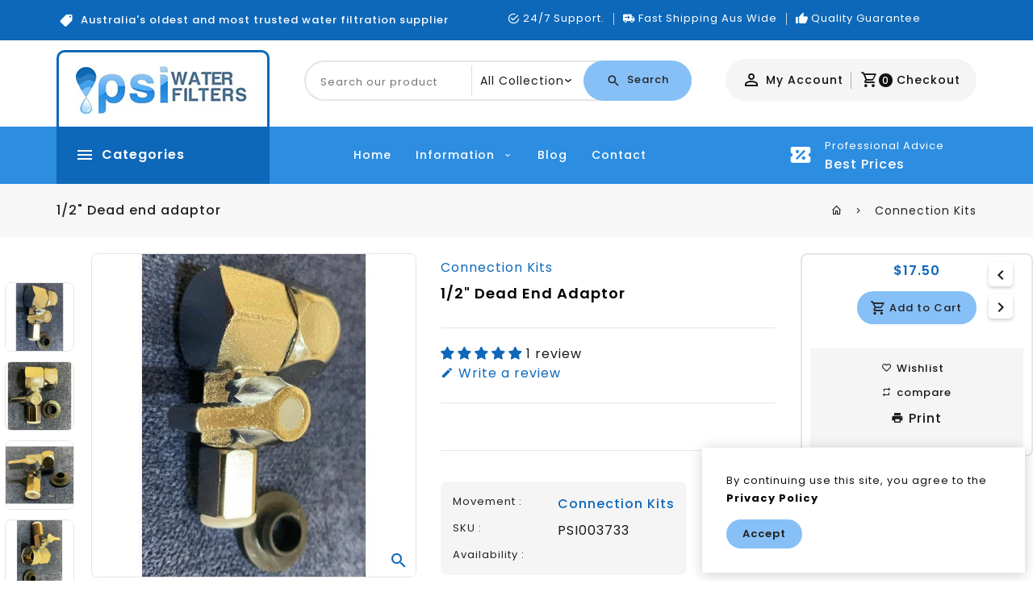

--- FILE ---
content_type: text/html; charset=utf-8
request_url: https://psifilters.com.au/collections/connection-kits/products/1-2-dead-end-adaptor
body_size: 76990
content:
<!DOCTYPE HTML><!doctype html>
<!--[if lt IE 7]><html class="no-js lt-ie9 lt-ie8 lt-ie7" lang="en"> <![endif]-->
<!--[if IE 7]><html class="no-js lt-ie9 lt-ie8" lang="en"> <![endif]-->
<!--[if IE 8]><html class="no-js lt-ie9" lang="en"> <![endif]-->
<!--[if IE 9 ]><html class="ie9 no-js"> <![endif]-->
<!--[if (gt IE 9)|!(IE)]><!--> 
<html  lang="en" class="no-js"> <!--<![endif]-->
  <head>
   
  <!-- Google Tag Manager -->
<script>(function(w,d,s,l,i){w[l]=w[l]||[];w[l].push({'gtm.start':
new Date().getTime(),event:'gtm.js'});var f=d.getElementsByTagName(s)[0],
j=d.createElement(s),dl=l!='dataLayer'?'&l='+l:'';j.async=true;j.src=
'https://www.googletagmanager.com/gtm.js?id='+i+dl;f.parentNode.insertBefore(j,f);
})(window,document,'script','dataLayer','GTM-WDLKWTJ');</script>
<!-- End Google Tag Manager -->

  <meta name="google-site-verification" content="i2Pkwy8GMVzAgcWKYMOT8KbjT-diwpDYDYUIGqMZfjk" />
   
  <!-- Added by AVADA SEO Suite -->
	
	<!-- /Added by AVADA SEO Suite -->
    <!-- Basic page needs ================================================== -->
    <meta charset="utf-8">
    <meta http-equiv="X-UA-Compatible" content="IE=edge,chrome=1">

    
    <link rel="shortcut icon" href="//psifilters.com.au/cdn/shop/files/favicon-32x32_32x32.png?v=1647503457" type="image/png" />
    


    
    <!-- Title and description ================================================== -->
    <title>
   
     1/2&quot; Dead end adaptor
    
     
  
      
    </title>
    
    <meta name="description" content="1/2&quot; Dead End Adapter. Ideal for connecting water filter system which is using 1/4&quot; John Guest style tubing to a dedicated 1/2&quot; cistern stop tap.    ">
    
    <!-- Social meta ================================================== -->
    
<meta property="og:site_name" content="PSI Water Filters Australia">

  <!-- Product  -->
  <meta property="og:type" content="product">
  <meta property="og:title" content="1/2&quot; Dead end adaptor">
  <meta property="og:description" content="1/2&quot; Dead End Adapter.
Ideal for connecting water filter system which is using 1/4&quot; John Guest style tubing to a dedicated 1/2&quot; cistern stop tap.
 
 ">
  
    <meta property="og:image" content="http://psifilters.com.au/cdn/shop/products/12-dead-end-adaptor-psi-water-filters-australia-1_grande.jpg?v=1660470681">
    <meta property="og:image:secure_url" content="https://psifilters.com.au/cdn/shop/products/12-dead-end-adaptor-psi-water-filters-australia-1_grande.jpg?v=1660470681">
  
    <meta property="og:image" content="http://psifilters.com.au/cdn/shop/products/12-dead-end-adaptor-psi-water-filters-australia-2_grande.jpg?v=1660470683">
    <meta property="og:image:secure_url" content="https://psifilters.com.au/cdn/shop/products/12-dead-end-adaptor-psi-water-filters-australia-2_grande.jpg?v=1660470683">
  
    <meta property="og:image" content="http://psifilters.com.au/cdn/shop/products/12-dead-end-adaptor-psi-water-filters-australia-3_grande.jpg?v=1660470685">
    <meta property="og:image:secure_url" content="https://psifilters.com.au/cdn/shop/products/12-dead-end-adaptor-psi-water-filters-australia-3_grande.jpg?v=1660470685">
  
  <meta property="og:price:amount" content="17.50">
  <meta property="og:price:currency" content="AUD">



  <meta property="og:url" content="https://psifilters.com.au/products/1-2-dead-end-adaptor">






  <meta name="twitter:card" content="summary">



  <meta name="twitter:title" content="1/2&quot; Dead end adaptor">
  <meta name="twitter:description" content="1/2&quot; Dead End Adapter.
Ideal for connecting water filter system which is using 1/4&quot; John Guest style tubing to a dedicated 1/2&quot; cistern stop tap.
 
 ">


    <!-- Helpers ================================================== -->
    <link rel="canonical" href="https://psifilters.com.au/products/1-2-dead-end-adaptor">
    <meta name="viewport" content="width=device-width, initial-scale=1, shrink-to-fit=no">

    
<style data-shopify>
:root {
--color-text: #222222;
--color-sub-text: ;
--color-body-text: #191919;
--color-body: #ffffff;
--color-border: #e5e5e5;
--color-header-text: #000000;
--color-sale-text: #0e68b9;
--color-meta: #5c5c5c;
--color-text-field: #0e68b9;
--color-text-hover-field: #222222;
--color-text-breadcrumb: #232323;
--color-text-hover-breadcrumb: ;
--color-bg-breadcrumb: rgba(0,0,0,0);
--color-menu-text: #000000;

--errorRed: #dc0000;
--successGreen: #0a942a;

--color-btn-primary: #86c0f7;
--color-btn-primary-2: ;
--color-btn-primary-text: #222222;
--color-btn-secondary: #0e68b9;
--color-btn-secondary-2: ;
--color-btn-secondary-text: #ffffff;
--color-product-primary: #86c0f7;
--color-product-primary-text: #222222;
--color-product-secondary: #0e68b9;
--color-product-secondary-text: #ffffff;

--passwordPageUseBgImage: false;

--font-stack-header: Poppins, sans-serif;
--font-stack-body: Poppins, sans-serif;
--font-stack-subheading: Poppins, sans-serif;
--font-size-base: 16px;
--font-line-height: ;
--font-letterspace: ;

--colorFooterContent: #cccccc;
--colorFooterSocial: #a6a6a6;
--colorFooterSocialHover: #ffffff;
--colorFooterbg: #191919;
--colorFooterTitle: #ffffff;
--colorFooterBottombg: #252525;
--colorFooterBorder: #373737;
--color_footer_bottom:  #cccccc;
--color_footer_hover_bottom: #ffffff;
--FooterBottomLink: rgba(0,0,0,0);
--FooterBottomText: ;
--colorFooterSocial: #a6a6a6;
--colorFooterSocialBg: rgba(0,0,0,0);
--colorFooterSocialHover: #ffffff;
--colorFooterSocialBgHover: rgba(0,0,0,0);

--productBorderColor:#e5e5e5;
--selectIcon: url('//psifilters.com.au/cdn/shop/t/8/assets/ico-select.svg?v=63857599184311423571673798619');

--gutter: 30px;
--sectionSpacing: 55px;
--sectionSpacingSmall: 35px;

--colorBlankstate: 25, 25, 25;
--colorBlankstateBorder: 25, 25, 25;
--colorBlankstateBackground: 25, 25, 25;

--slick-font-family: "slick-icons, sans-serif";
--slick-arrow-color:  #111;
--slick-dot-color: #111;
--slick-dot-color-active: #111;
--slick-prev-character: '\2190';
--slick-next-character: '\2192';
--slick-dot-character:'\2022';
--slick-dot-size: 6px;
--slick-opacity-default: 0.75;
--slick-opacity-on-hover: 1;
--slick-opacity-not-active: 0.25;
}


.password-page__signup-form .input-group-field {
background-color: transparent;
}
.password-page__wrapper {
display: table;
height: 100%;
width: 100%;
background-color: var(--color-body);
padding-top: 15%;
}
.password-page__wrapper.bg-img {
background-image: url('//psifilters.com.au/cdn/shop/t/8/assets/password-page-background.jpg?v=129873446965807520001673798619');
background-size: cover;
background-repeat: no-repeat;
color: #ffffff;
}
.tt-serviceslider{
float:left;
width:100%;
background: url('//psifilters.com.au/cdn/shop/t/8/assets/slider-bg.jpg?6120') repeat fixed;
background-color:#572a68;
background-size: cover;
}
.password-page__wrapper a {
color: inherit;
}
.password-page__wrapper a:hover {
color: inherit;
}
.password-page__wrapper.bg-img .social-sharing a {
color: #ffffff;
}
.password-page__wrapper.bg-img .social-sharing a:hover {
color: #ffffff;
}
.password-page__wrapper .social-sharing a {
color: var(--color-text-field);
}
.password-page__wrapper .social-sharing a:hover {
color: var(--color-meta);
}
.password-page__wrapper.bg-img h1, .password-page__wrapper.bg-img h2, .password-page__wrapper.bg-img h3, .password-page__wrapper.bg-img h4, .password-page__wrapper.bg-img h5, .password-page__wrapper.bg-img h6, .password-page__wrapper.bg-img .h1, .password-page__wrapper.bg-img .h2, .password-page__wrapper.bg-img .h3, .password-page__wrapper.bg-img .h4, .password-page__wrapper.bg-img .h5, .password-page__wrapper.bg-img .h6 {
color: #fff;
}
.password-page__wrapper.bg-img .input-group-btn .icon {
color: inherit;
}
.site-header .service-search .site-header__search.icon-btn .search_wrapper .input-group input[type="search"].input-group-field.s-loading{
background:url("serach-loader.gif") no-repeat scroll right 10px center;
transition: none;
-webkit-transition: none;
-moz-transition: none;
-o-transition: none;
-ms-transition: none;
@media(max-width: 480px){
background-position:right 5px center;
}
}
#header-search .input-group.search-bar .input-group-field.s-loading {
  background: url("serach-loader.gif") no-repeat scroll right 38px center;
  transition: none;
  -webkit-transition: none;
  -moz-transition: none;
  -o-transition: none;
  -ms-transition: none;
  background-color: #fff;
}
.flag-usd { background-image: url(//cdn.shopify.com/s/files/1/1454/2846/t/5/assets/currency_1.png?5796274980970116025);background-repeat:no-repeat; display: inline-block; height: 11px; width: 16px;}
.flag-eur { background-image: url(//cdn.shopify.com/s/files/1/1454/2846/t/5/assets/currency_2.png?5796274980970116025);background-repeat:no-repeat; display: inline-block; height: 11px; width: 16px;}
.flag-gbp { background-image: url(//cdn.shopify.com/s/files/1/1454/2846/t/5/assets/currency_3.png?5796274980970116025);background-repeat:no-repeat;display: inline-block; height: 11px; width: 16px;}
.flag-aud { background-image: url(//cdn.shopify.com/s/files/1/1454/2846/t/5/assets/currency_4.png?5796274980970116025);background-repeat:no-repeat; display: inline-block; height: 11px;width: 16px;}
.flag-inr {background-image: url(//cdn.shopify.com/s/files/1/0431/1819/8939/t/10/assets/currency_5.png?v=3112637171493488905);background-repeat: no-repeat;display: inline-block;height: 11px;width: 16px;}
.flag- { background-image: url(//cdn.shopify.com/s/files/1/2392/4435/t/2/assets/currency_6.png?13466799072974063191);background-repeat:no-repeat; display: inline-block; height: 11px; width: 16px;}
.flag- { background-image: url(//cdn.shopify.com/s/files/1/2392/4435/t/2/assets/currency_7.png?13466799072974063191);background-repeat:no-repeat; display: inline-block; height: 11px; width: 16px;}
.flag- { background-image: url(//cdn.shopify.com/s/files/1/2392/4435/t/2/assets/currency_8.png?13466799072974063191);background-repeat:no-repeat;display: inline-block; height: 11px; width: 16px;}
.flag- { background-image: url(//cdn.shopify.com/s/files/1/2392/4435/t/2/assets/currency_9.png?13466799072974063191);background-repeat:no-repeat; display: inline-block; height: 11px;width: 16px;}
.flag- { background-image: url(//cdn.shopify.com/s/files/1/2392/4435/t/2/assets/currency_10.png?13466799072974063191); background-repeat:no-repeat; display: inline-block; height: 11px; width: 16px;}
.flag-1 { background-image: url(//psifilters.com.au/cdn/shop/t/8/assets/currency_1.png?v=18239196963075170161673798619);background-repeat:no-repeat; display: inline-block; height: 11px; width: 16px;}
.flag-2 { background-image: url(//psifilters.com.au/cdn/shop/t/8/assets/currency_2.png?v=142449562045385239011673798619);background-repeat:no-repeat; display: inline-block; height: 11px; width: 16px;}
.flag-3 { background-image: url(//psifilters.com.au/cdn/shop/t/8/assets/currency_3.png?v=170596593875287525321673798619);background-repeat:no-repeat;display: inline-block; height: 11px; width: 16px;}
.flag-4 { background-image: url(//psifilters.com.au/cdn/shop/t/8/assets/currency_4.png?v=183532650322902660331673798619);background-repeat:no-repeat; display: inline-block; height: 11px;width: 16px;}
.flag-5 { background-image: url(//psifilters.com.au/cdn/shop/t/8/assets/currency_5.png?v=31126371714934889051673798619); background-repeat:no-repeat; display: inline-block; height: 11px; width: 16px;}
.flag-6 { background-image: url(//psifilters.com.au/cdn/shop/t/8/assets/currency_6.png?6120);background-repeat:no-repeat; display: inline-block; height: 11px; width: 16px;}
.flag-7 { background-image: url(//psifilters.com.au/cdn/shop/t/8/assets/currency_7.png?6120);background-repeat:no-repeat; display: inline-block; height: 11px; width: 16px;}
.flag-8 { background-image: url(//psifilters.com.au/cdn/shop/t/8/assets/currency_8.png?6120);background-repeat:no-repeat;display: inline-block; height: 11px; width: 16px;}
.flag-9 { background-image: url(//psifilters.com.au/cdn/shop/t/8/assets/currency_9.png?6120);background-repeat:no-repeat; display: inline-block; height: 11px;width: 16px;}
.flag-10 { background-image: url(//psifilters.com.au/cdn/shop/t/8/assets/currency_10.png?6120); background-repeat:no-repeat; display: inline-block; height: 11px; width: 16px;}
</style>

    <!-- CSS ================================================== -->
    <link href="//psifilters.com.au/cdn/shop/t/8/assets/materialdesignicons.min.aio.min.css?v=137664035430296028271673798619" rel="stylesheet" type="text/css" media="all" />
    <link href="//psifilters.com.au/cdn/shop/t/8/assets/magnific-popup.aio.min.css?v=81362783360899999501673798619" rel="stylesheet" type="text/css" media="all" />
    <link href="//psifilters.com.au/cdn/shop/t/8/assets/slick.aio.min.css?v=121041646830826504161673798619" rel="stylesheet" type="text/css" media="all" />  
    <link href="//psifilters.com.au/cdn/shop/t/8/assets/animate.aio.min.css?v=182944305154318169091673798619" rel="stylesheet" type="text/css" media="all" /> 
    <link href="//psifilters.com.au/cdn/shop/t/8/assets/bootstrap.min.aio.min.css?v=175700829939303440761673798619" rel="stylesheet" type="text/css" media="all" /> 
    <link href="//psifilters.com.au/cdn/shop/t/8/assets/owl.carousel.aio.min.css?v=146652971937813173071673798619" rel="stylesheet" type="text/css" media="all" />
    <link href="//psifilters.com.au/cdn/shop/t/8/assets/theme.aio.min.css?v=181649622661933860931747190786" rel="stylesheet" type="text/css" media="all" />
    
   <link rel="stylesheet" type="text/css" href="//fonts.googleapis.com/css?family=Poppins:300,300italic,400,500,500italic,600,400italic,600italic,700,700italic,800,800italic,900">
  
  
  <link rel="stylesheet" type="text/css" href="//fonts.googleapis.com/css?family=Poppins:300,300italic,400,500,500italic,600,400italic,600italic,700,700italic,800,800italic,900">
  

  <link rel="stylesheet" type="text/css" href="//fonts.googleapis.com/css?family=Poppins:300,300italic,400,500,500italic,600,400italic,600italic,700,700italic,800,800italic,900">
  

    <script>document.documentElement.className = document.documentElement.className.replace('no-js', 'js');</script>
    <!-- Header hook for plugins ================================================== -->
    <script>window.performance && window.performance.mark && window.performance.mark('shopify.content_for_header.start');</script><meta name="facebook-domain-verification" content="hj3yt3c18zcm1gvlg2gu372fjczbl0">
<meta name="facebook-domain-verification" content="4ot0sal0io3ly9usjm3e8rzflb2vlp">
<meta name="google-site-verification" content="rAWe8aMffDqORucUZ9FoXy4wzzAaTjD5RNR0MtO4cFE">
<meta name="google-site-verification" content="_1FRL79GSWvYYuhjXDaorfxgLIL_AWaor3jWvxTPtS0">
<meta name="google-site-verification" content="KjlhusLAoMizQXbA35ebONdgsjrIl4ymdJbt3I8wVxE">
<meta id="shopify-digital-wallet" name="shopify-digital-wallet" content="/60974989520/digital_wallets/dialog">
<meta name="shopify-checkout-api-token" content="6b98af640cbaf72039ca1deb55d25e0d">
<meta id="in-context-paypal-metadata" data-shop-id="60974989520" data-venmo-supported="false" data-environment="production" data-locale="en_US" data-paypal-v4="true" data-currency="AUD">
<link rel="alternate" type="application/json+oembed" href="https://psifilters.com.au/products/1-2-dead-end-adaptor.oembed">
<script async="async" src="/checkouts/internal/preloads.js?locale=en-AU"></script>
<link rel="preconnect" href="https://shop.app" crossorigin="anonymous">
<script async="async" src="https://shop.app/checkouts/internal/preloads.js?locale=en-AU&shop_id=60974989520" crossorigin="anonymous"></script>
<script id="apple-pay-shop-capabilities" type="application/json">{"shopId":60974989520,"countryCode":"AU","currencyCode":"AUD","merchantCapabilities":["supports3DS"],"merchantId":"gid:\/\/shopify\/Shop\/60974989520","merchantName":"PSI Water Filters Australia","requiredBillingContactFields":["postalAddress","email","phone"],"requiredShippingContactFields":["postalAddress","email","phone"],"shippingType":"shipping","supportedNetworks":["visa","masterCard","amex","jcb"],"total":{"type":"pending","label":"PSI Water Filters Australia","amount":"1.00"},"shopifyPaymentsEnabled":true,"supportsSubscriptions":true}</script>
<script id="shopify-features" type="application/json">{"accessToken":"6b98af640cbaf72039ca1deb55d25e0d","betas":["rich-media-storefront-analytics"],"domain":"psifilters.com.au","predictiveSearch":true,"shopId":60974989520,"locale":"en"}</script>
<script>var Shopify = Shopify || {};
Shopify.shop = "psi-water-filters-australia.myshopify.com";
Shopify.locale = "en";
Shopify.currency = {"active":"AUD","rate":"1.0"};
Shopify.country = "AU";
Shopify.theme = {"name":"Copy of Techyguy-02","id":130257387728,"schema_name":"Pop","schema_version":"3.0.4","theme_store_id":null,"role":"main"};
Shopify.theme.handle = "null";
Shopify.theme.style = {"id":null,"handle":null};
Shopify.cdnHost = "psifilters.com.au/cdn";
Shopify.routes = Shopify.routes || {};
Shopify.routes.root = "/";</script>
<script type="module">!function(o){(o.Shopify=o.Shopify||{}).modules=!0}(window);</script>
<script>!function(o){function n(){var o=[];function n(){o.push(Array.prototype.slice.apply(arguments))}return n.q=o,n}var t=o.Shopify=o.Shopify||{};t.loadFeatures=n(),t.autoloadFeatures=n()}(window);</script>
<script>
  window.ShopifyPay = window.ShopifyPay || {};
  window.ShopifyPay.apiHost = "shop.app\/pay";
  window.ShopifyPay.redirectState = null;
</script>
<script id="shop-js-analytics" type="application/json">{"pageType":"product"}</script>
<script defer="defer" async type="module" src="//psifilters.com.au/cdn/shopifycloud/shop-js/modules/v2/client.init-shop-cart-sync_D0dqhulL.en.esm.js"></script>
<script defer="defer" async type="module" src="//psifilters.com.au/cdn/shopifycloud/shop-js/modules/v2/chunk.common_CpVO7qML.esm.js"></script>
<script type="module">
  await import("//psifilters.com.au/cdn/shopifycloud/shop-js/modules/v2/client.init-shop-cart-sync_D0dqhulL.en.esm.js");
await import("//psifilters.com.au/cdn/shopifycloud/shop-js/modules/v2/chunk.common_CpVO7qML.esm.js");

  window.Shopify.SignInWithShop?.initShopCartSync?.({"fedCMEnabled":true,"windoidEnabled":true});

</script>
<script>
  window.Shopify = window.Shopify || {};
  if (!window.Shopify.featureAssets) window.Shopify.featureAssets = {};
  window.Shopify.featureAssets['shop-js'] = {"shop-cart-sync":["modules/v2/client.shop-cart-sync_D9bwt38V.en.esm.js","modules/v2/chunk.common_CpVO7qML.esm.js"],"init-fed-cm":["modules/v2/client.init-fed-cm_BJ8NPuHe.en.esm.js","modules/v2/chunk.common_CpVO7qML.esm.js"],"init-shop-email-lookup-coordinator":["modules/v2/client.init-shop-email-lookup-coordinator_pVrP2-kG.en.esm.js","modules/v2/chunk.common_CpVO7qML.esm.js"],"shop-cash-offers":["modules/v2/client.shop-cash-offers_CNh7FWN-.en.esm.js","modules/v2/chunk.common_CpVO7qML.esm.js","modules/v2/chunk.modal_DKF6x0Jh.esm.js"],"init-shop-cart-sync":["modules/v2/client.init-shop-cart-sync_D0dqhulL.en.esm.js","modules/v2/chunk.common_CpVO7qML.esm.js"],"init-windoid":["modules/v2/client.init-windoid_DaoAelzT.en.esm.js","modules/v2/chunk.common_CpVO7qML.esm.js"],"shop-toast-manager":["modules/v2/client.shop-toast-manager_1DND8Tac.en.esm.js","modules/v2/chunk.common_CpVO7qML.esm.js"],"pay-button":["modules/v2/client.pay-button_CFeQi1r6.en.esm.js","modules/v2/chunk.common_CpVO7qML.esm.js"],"shop-button":["modules/v2/client.shop-button_Ca94MDdQ.en.esm.js","modules/v2/chunk.common_CpVO7qML.esm.js"],"shop-login-button":["modules/v2/client.shop-login-button_DPYNfp1Z.en.esm.js","modules/v2/chunk.common_CpVO7qML.esm.js","modules/v2/chunk.modal_DKF6x0Jh.esm.js"],"avatar":["modules/v2/client.avatar_BTnouDA3.en.esm.js"],"shop-follow-button":["modules/v2/client.shop-follow-button_BMKh4nJE.en.esm.js","modules/v2/chunk.common_CpVO7qML.esm.js","modules/v2/chunk.modal_DKF6x0Jh.esm.js"],"init-customer-accounts-sign-up":["modules/v2/client.init-customer-accounts-sign-up_CJXi5kRN.en.esm.js","modules/v2/client.shop-login-button_DPYNfp1Z.en.esm.js","modules/v2/chunk.common_CpVO7qML.esm.js","modules/v2/chunk.modal_DKF6x0Jh.esm.js"],"init-shop-for-new-customer-accounts":["modules/v2/client.init-shop-for-new-customer-accounts_BoBxkgWu.en.esm.js","modules/v2/client.shop-login-button_DPYNfp1Z.en.esm.js","modules/v2/chunk.common_CpVO7qML.esm.js","modules/v2/chunk.modal_DKF6x0Jh.esm.js"],"init-customer-accounts":["modules/v2/client.init-customer-accounts_DCuDTzpR.en.esm.js","modules/v2/client.shop-login-button_DPYNfp1Z.en.esm.js","modules/v2/chunk.common_CpVO7qML.esm.js","modules/v2/chunk.modal_DKF6x0Jh.esm.js"],"checkout-modal":["modules/v2/client.checkout-modal_U_3e4VxF.en.esm.js","modules/v2/chunk.common_CpVO7qML.esm.js","modules/v2/chunk.modal_DKF6x0Jh.esm.js"],"lead-capture":["modules/v2/client.lead-capture_DEgn0Z8u.en.esm.js","modules/v2/chunk.common_CpVO7qML.esm.js","modules/v2/chunk.modal_DKF6x0Jh.esm.js"],"shop-login":["modules/v2/client.shop-login_CoM5QKZ_.en.esm.js","modules/v2/chunk.common_CpVO7qML.esm.js","modules/v2/chunk.modal_DKF6x0Jh.esm.js"],"payment-terms":["modules/v2/client.payment-terms_BmrqWn8r.en.esm.js","modules/v2/chunk.common_CpVO7qML.esm.js","modules/v2/chunk.modal_DKF6x0Jh.esm.js"]};
</script>
<script>(function() {
  var isLoaded = false;
  function asyncLoad() {
    if (isLoaded) return;
    isLoaded = true;
    var urls = ["https:\/\/apo-front.mageworx.com\/mws_apo_installed.js?shop=psi-water-filters-australia.myshopify.com","https:\/\/seo.apps.avada.io\/scripttag\/avada-seo-installed.js?shop=psi-water-filters-australia.myshopify.com","https:\/\/fuedev.ngrok.io\/store\/static\/js\/main.js?shop=psi-water-filters-australia.myshopify.com","https:\/\/cdn1.avada.io\/flying-pages\/module.js?shop=psi-water-filters-australia.myshopify.com"];
    for (var i = 0; i < urls.length; i++) {
      var s = document.createElement('script');
      s.type = 'text/javascript';
      s.async = true;
      s.src = urls[i];
      var x = document.getElementsByTagName('script')[0];
      x.parentNode.insertBefore(s, x);
    }
  };
  if(window.attachEvent) {
    window.attachEvent('onload', asyncLoad);
  } else {
    window.addEventListener('load', asyncLoad, false);
  }
})();</script>
<script id="__st">var __st={"a":60974989520,"offset":39600,"reqid":"628f2199-84ab-49b3-a742-d353d7913233-1765070108","pageurl":"psifilters.com.au\/collections\/connection-kits\/products\/1-2-dead-end-adaptor","u":"464171a6d8a3","p":"product","rtyp":"product","rid":6878303125712};</script>
<script>window.ShopifyPaypalV4VisibilityTracking = true;</script>
<script id="captcha-bootstrap">!function(){'use strict';const t='contact',e='account',n='new_comment',o=[[t,t],['blogs',n],['comments',n],[t,'customer']],c=[[e,'customer_login'],[e,'guest_login'],[e,'recover_customer_password'],[e,'create_customer']],r=t=>t.map((([t,e])=>`form[action*='/${t}']:not([data-nocaptcha='true']) input[name='form_type'][value='${e}']`)).join(','),a=t=>()=>t?[...document.querySelectorAll(t)].map((t=>t.form)):[];function s(){const t=[...o],e=r(t);return a(e)}const i='password',u='form_key',d=['recaptcha-v3-token','g-recaptcha-response','h-captcha-response',i],f=()=>{try{return window.sessionStorage}catch{return}},m='__shopify_v',_=t=>t.elements[u];function p(t,e,n=!1){try{const o=window.sessionStorage,c=JSON.parse(o.getItem(e)),{data:r}=function(t){const{data:e,action:n}=t;return t[m]||n?{data:e,action:n}:{data:t,action:n}}(c);for(const[e,n]of Object.entries(r))t.elements[e]&&(t.elements[e].value=n);n&&o.removeItem(e)}catch(o){console.error('form repopulation failed',{error:o})}}const l='form_type',E='cptcha';function T(t){t.dataset[E]=!0}const w=window,h=w.document,L='Shopify',v='ce_forms',y='captcha';let A=!1;((t,e)=>{const n=(g='f06e6c50-85a8-45c8-87d0-21a2b65856fe',I='https://cdn.shopify.com/shopifycloud/storefront-forms-hcaptcha/ce_storefront_forms_captcha_hcaptcha.v1.5.2.iife.js',D={infoText:'Protected by hCaptcha',privacyText:'Privacy',termsText:'Terms'},(t,e,n)=>{const o=w[L][v],c=o.bindForm;if(c)return c(t,g,e,D).then(n);var r;o.q.push([[t,g,e,D],n]),r=I,A||(h.body.append(Object.assign(h.createElement('script'),{id:'captcha-provider',async:!0,src:r})),A=!0)});var g,I,D;w[L]=w[L]||{},w[L][v]=w[L][v]||{},w[L][v].q=[],w[L][y]=w[L][y]||{},w[L][y].protect=function(t,e){n(t,void 0,e),T(t)},Object.freeze(w[L][y]),function(t,e,n,w,h,L){const[v,y,A,g]=function(t,e,n){const i=e?o:[],u=t?c:[],d=[...i,...u],f=r(d),m=r(i),_=r(d.filter((([t,e])=>n.includes(e))));return[a(f),a(m),a(_),s()]}(w,h,L),I=t=>{const e=t.target;return e instanceof HTMLFormElement?e:e&&e.form},D=t=>v().includes(t);t.addEventListener('submit',(t=>{const e=I(t);if(!e)return;const n=D(e)&&!e.dataset.hcaptchaBound&&!e.dataset.recaptchaBound,o=_(e),c=g().includes(e)&&(!o||!o.value);(n||c)&&t.preventDefault(),c&&!n&&(function(t){try{if(!f())return;!function(t){const e=f();if(!e)return;const n=_(t);if(!n)return;const o=n.value;o&&e.removeItem(o)}(t);const e=Array.from(Array(32),(()=>Math.random().toString(36)[2])).join('');!function(t,e){_(t)||t.append(Object.assign(document.createElement('input'),{type:'hidden',name:u})),t.elements[u].value=e}(t,e),function(t,e){const n=f();if(!n)return;const o=[...t.querySelectorAll(`input[type='${i}']`)].map((({name:t})=>t)),c=[...d,...o],r={};for(const[a,s]of new FormData(t).entries())c.includes(a)||(r[a]=s);n.setItem(e,JSON.stringify({[m]:1,action:t.action,data:r}))}(t,e)}catch(e){console.error('failed to persist form',e)}}(e),e.submit())}));const S=(t,e)=>{t&&!t.dataset[E]&&(n(t,e.some((e=>e===t))),T(t))};for(const o of['focusin','change'])t.addEventListener(o,(t=>{const e=I(t);D(e)&&S(e,y())}));const B=e.get('form_key'),M=e.get(l),P=B&&M;t.addEventListener('DOMContentLoaded',(()=>{const t=y();if(P)for(const e of t)e.elements[l].value===M&&p(e,B);[...new Set([...A(),...v().filter((t=>'true'===t.dataset.shopifyCaptcha))])].forEach((e=>S(e,t)))}))}(h,new URLSearchParams(w.location.search),n,t,e,['guest_login'])})(!0,!0)}();</script>
<script integrity="sha256-52AcMU7V7pcBOXWImdc/TAGTFKeNjmkeM1Pvks/DTgc=" data-source-attribution="shopify.loadfeatures" defer="defer" src="//psifilters.com.au/cdn/shopifycloud/storefront/assets/storefront/load_feature-81c60534.js" crossorigin="anonymous"></script>
<script crossorigin="anonymous" defer="defer" src="//psifilters.com.au/cdn/shopifycloud/storefront/assets/shopify_pay/storefront-65b4c6d7.js?v=20250812"></script>
<script data-source-attribution="shopify.dynamic_checkout.dynamic.init">var Shopify=Shopify||{};Shopify.PaymentButton=Shopify.PaymentButton||{isStorefrontPortableWallets:!0,init:function(){window.Shopify.PaymentButton.init=function(){};var t=document.createElement("script");t.src="https://psifilters.com.au/cdn/shopifycloud/portable-wallets/latest/portable-wallets.en.js",t.type="module",document.head.appendChild(t)}};
</script>
<script data-source-attribution="shopify.dynamic_checkout.buyer_consent">
  function portableWalletsHideBuyerConsent(e){var t=document.getElementById("shopify-buyer-consent"),n=document.getElementById("shopify-subscription-policy-button");t&&n&&(t.classList.add("hidden"),t.setAttribute("aria-hidden","true"),n.removeEventListener("click",e))}function portableWalletsShowBuyerConsent(e){var t=document.getElementById("shopify-buyer-consent"),n=document.getElementById("shopify-subscription-policy-button");t&&n&&(t.classList.remove("hidden"),t.removeAttribute("aria-hidden"),n.addEventListener("click",e))}window.Shopify?.PaymentButton&&(window.Shopify.PaymentButton.hideBuyerConsent=portableWalletsHideBuyerConsent,window.Shopify.PaymentButton.showBuyerConsent=portableWalletsShowBuyerConsent);
</script>
<script data-source-attribution="shopify.dynamic_checkout.cart.bootstrap">document.addEventListener("DOMContentLoaded",(function(){function t(){return document.querySelector("shopify-accelerated-checkout-cart, shopify-accelerated-checkout")}if(t())Shopify.PaymentButton.init();else{new MutationObserver((function(e,n){t()&&(Shopify.PaymentButton.init(),n.disconnect())})).observe(document.body,{childList:!0,subtree:!0})}}));
</script>
<link id="shopify-accelerated-checkout-styles" rel="stylesheet" media="screen" href="https://psifilters.com.au/cdn/shopifycloud/portable-wallets/latest/accelerated-checkout-backwards-compat.css" crossorigin="anonymous">
<style id="shopify-accelerated-checkout-cart">
        #shopify-buyer-consent {
  margin-top: 1em;
  display: inline-block;
  width: 100%;
}

#shopify-buyer-consent.hidden {
  display: none;
}

#shopify-subscription-policy-button {
  background: none;
  border: none;
  padding: 0;
  text-decoration: underline;
  font-size: inherit;
  cursor: pointer;
}

#shopify-subscription-policy-button::before {
  box-shadow: none;
}

      </style>

<script>window.performance && window.performance.mark && window.performance.mark('shopify.content_for_header.end');</script>
    

<!--[if lt IE 9]>
<script src="//psifilters.com.au/cdn/shop/t/8/assets/html5shiv.min.js?v=40468599451413115021673798619" type="text/javascript"></script>
<script src="//psifilters.com.au/cdn/shop/t/8/assets/respond.min.js?v=52248677837542619231673798619" type="text/javascript"></script>
<link href="//psifilters.com.au/cdn/shop/t/8/assets/respond-proxy.html" id="respond-proxy" rel="respond-proxy" />
<link href="//psifilters.com.au/search?q=4b46fe3a6a22fec1850f24b491432120" id="respond-redirect" rel="respond-redirect" />
<script src="//psifilters.com.au/search?q=4b46fe3a6a22fec1850f24b491432120" type="text/javascript"></script>
<![endif]-->

    <script src="//psifilters.com.au/cdn/shop/t/8/assets/jquery.min.js?v=85886008854497949731673798619" type="text/javascript"></script>

    

    

    
    <script src="//psifilters.com.au/cdn/shop/t/8/assets/global.js?v=153278030270761084821673798619" defer="defer"></script>
    <script src="//psifilters.com.au/cdn/shop/t/8/assets/modernizr.min.js?v=141526351394056366601673798619"></script>  
    <script src="//psifilters.com.au/cdn/shop/t/8/assets/jquery.min.js?v=85886008854497949731673798619"></script>  
    <script src="//psifilters.com.au/cdn/shop/t/8/assets/theme.js?v=3310544661911355841673798619"></script> 
    <script src="//psifilters.com.au/cdn/shop/t/8/assets/jquery-cookie.min.js?v=72365755745404048181673798619"></script>  
    <script src="//psifilters.com.au/cdn/shop/t/8/assets/bootstrap.min.js?v=145294457776944877471673798619 "></script>  
    <script src="//psifilters.com.au/cdn/shopifycloud/storefront/assets/themes_support/api.jquery-7ab1a3a4.js" defer="defer"></script>  
    <script src="//psifilters.com.au/cdn/shop/t/8/assets/jquery.history.js?v=97881352713305193381673798619 " defer="defer"></script>  
    <script src="//psifilters.com.au/cdn/shop/t/8/assets/owl.carousel.min.js?v=131188940968451119251673798619"></script>  
    <script src="//psifilters.com.au/cdn/shop/t/8/assets/slick.min.js?v=45667920219752461201673798619"></script> 
    <script src="//psifilters.com.au/cdn/shop/t/8/assets/magnific-popup.min.js?v=131215028668477946081673798619" defer="defer"></script>
    <script src="//psifilters.com.au/cdn/shop/t/8/assets/threesixty.min.js?v=6547031603168475141673798619 " defer="defer"></script>
    <script src="//psifilters.com.au/cdn/shop/t/8/assets/imagesLoaded.min.js?v=11435349786533454331673798619 " defer="defer"></script> 
    <script src="//psifilters.com.au/cdn/shop/t/8/assets/parallax.min.js?v=31359280653699487991673798619" defer="defer"></script> 
    <script src="//psifilters.com.au/cdn/shop/t/8/assets/shop.js?v=80314813695791266321725421845" defer="defer"></script> 
    <script src="//psifilters.com.au/cdn/shop/t/8/assets/ResizeSensor.min.js?v=37777130610587172391673798619   " defer="defer"></script> 
    <script src="//psifilters.com.au/cdn/shop/t/8/assets/theia-sticky-sidebar.min.js?v=70146531350335917501673798619" defer="defer"></script>     
    <script src="//psifilters.com.au/cdn/shop/t/8/assets/inview.js?v=161825886509598829731673798619 "></script>     
    <script src="//psifilters.com.au/cdn/shop/t/8/assets/custom-js.js?v=65617014766980352531673798619"></script>  
    <script src="//psifilters.com.au/cdn/shop/t/8/assets/lazysizes.js?v=51496335936027603421673798619" async="async"></script>
    <script src="//psifilters.com.au/cdn/shop/t/8/assets/countdown.js?v=44094321585045507291673798619" async="async"></script>
    
    
    <script>window.money_format="${{amount}} AUD";window.shop_currency="AUD";window.show_multiple_currencies=false;window.many_in_stock="Many In Stock";window.out_of_stock="Call for availability";window.in_stock=" In Stock";window.unavailable="Unavailable";</script>  
<script type='text/javascript'>
function myFunction() {
var x = document.getElementsByTagName("a");
var i;
for (i = 0; i < x.length; i++) {
if (location.hostname!=x[i].hostname){
x[i].rel = "nofollow";
x[i].target = "_blank";
x[i].title = "Click to open in new window";
}}}
mft=setTimeout("myFunction()",0);
function LoadEvent(func){
var oldonload = window.onload;
if (typeof window.onload != 'function'){
window.onload = func;
}
else{
window.onload = function()
{
if(oldonload)
{oldonload();}
func();}}}
LoadEvent(function(){
myFunction();
});
</script>



  
        <!-- SlideRule Script Start -->
        <script name="sliderule-tracking" data-ot-ignore>
(function(){
	slideruleData = {
    "version":"v0.0.1",
    "referralExclusion":"/(paypal|visa|MasterCard|clicksafe|arcot\.com|geschuetzteinkaufen|checkout\.shopify\.com|checkout\.rechargeapps\.com|portal\.afterpay\.com|payfort)/",
    "googleSignals":true,
    "anonymizeIp":true,
    "productClicks":true,
    "persistentUserId":true,
    "hideBranding":false,
    "ecommerce":{"currencyCode":"AUD",
    "impressions":[]},
    "pageType":"product",
	"destinations":{"google_analytics_4":{"measurementIds":["G-W8PDJYCME4"]}},
    "cookieUpdate":true
	}

	
		slideruleData.themeMode = "live"
	

	
		slideruleData.collection = {
			handle: "connection-kits",
			description: "\u003cstyle type=\"text\/css\"\u003e\u003c!--\nbr {mso-data-placement:same-cell;}\n--\u003e\u003c\/style\u003e\n\u003ch2\u003e\u003cspan data-sheets-userformat='{\"2\":33567681,\"3\":{\"1\":0},\"9\":0,\"10\":2,\"11\":0,\"12\":0,\"15\":\"Proxima Nova\",\"16\":11,\"28\":1}' data-sheets-value='{\"1\":2,\"2\":\"Water Filter Connection Kit\"}'\u003eWater Filter Connection Kit\u003c\/span\u003e\u003c\/h2\u003e\n\u003cp\u003e\u003cspan style=\"font-weight: 400;\"\u003eInstall superior water filtration systems with PSI Water Filters’ premium selection of \u003c\/span\u003e\u003cspan style=\"font-weight: 400;\"\u003ewater filter connection kits\u003c\/span\u003e\u003cspan style=\"font-weight: 400;\"\u003e.\u003c\/span\u003e\u003c\/p\u003e\n\u003cp\u003e\u003cspan style=\"font-weight: 400;\"\u003eFrom \u003c\/span\u003e\u003cspan style=\"font-weight: 400;\"\u003econnection kits for your dishwasher water supply line\u003c\/span\u003e\u003cspan style=\"font-weight: 400;\"\u003e to countertop diverters for under-sink filtration systems, you can find every connection kit you need in your home or business to fit PSI’s high-quality and effective filtration systems. \u003c\/span\u003e\u003c\/p\u003e\n\u003cdiv class=\"readmore-text\"\u003e\n\u003ch2\u003eMake connection easy with our water filter connection kits\u003c\/h2\u003e\n\u003cp\u003e\u003cspan style=\"font-weight: 400;\"\u003ePSI understands that plumbing is a complicated but necessary part of comfortable living, which is why we make connections easy with our kits. Installing a water filtration system to different water-source fixtures in your home will require several distinct components depending on the existing plumbing.\u003c\/span\u003e\u003c\/p\u003e\n\u003cp\u003e\u003cspan style=\"font-weight: 400;\"\u003eIt can be tedious to figure out which specific components you’ll need for certain connection lines — so let PSI simplify the process with our expert knowledge and a comprehensive range of connection kits. \u003c\/span\u003e\u003c\/p\u003e\n\u003ch2\u003eKey components of a connection kit for water filters \u003c\/h2\u003e\n\u003cb\u003e \u003c\/b\u003e\u003cb\u003eConnectors\u003cspan style=\"font-weight: 400;\"\u003e — These fittings or couplings join the tubing that carries the water from one component of the system to another. High-quality and properly installed connectors are essential to prevent leaks and other common plumbing concerns.\u003c\/span\u003e \u003c\/b\u003e\u003cb\u003e \u003c\/b\u003e\u003cb\u003eAdapters\u003cspan style=\"font-weight: 400;\"\u003e — Adapters facilitate connections between incompatible plumbing fixtures. They are necessary for fixing a filter system that uses a different connection type from the existing plumbing.\u003c\/span\u003e\u003c\/b\u003e\u003cb\u003eMounting hardware\u003cspan style=\"font-weight: 400;\"\u003e — These are the screws and brackets that hold your filter components in place.\u003c\/span\u003e\u003c\/b\u003e\n\u003cp\u003e\u003cspan style=\"font-weight: 400;\"\u003eThere may come a time to replace some parts of your filtration system’s connection, especially with mounting hardware components. If that happens, you can supplement your \u003c\/span\u003e\u003cspan style=\"font-weight: 400;\"\u003ewater filter connection kits\u003c\/span\u003e\u003cspan style=\"font-weight: 400;\"\u003e with our stock of \u003c\/span\u003e\u003ca href=\"https:\/\/psifilters.com.au\/collections\/various-spares\"\u003e\u003cspan style=\"font-weight: 400;\"\u003evarious spares\u003c\/span\u003e\u003c\/a\u003e\u003cspan style=\"font-weight: 400;\"\u003e.\u003c\/span\u003e\u003c\/p\u003e\n\u003ch2\u003eExperience the best with PSI’s water filter connection kits\u003c\/h2\u003e\n\u003cp\u003e\u003cspan style=\"font-weight: 400;\"\u003eThere are many reasons \u003c\/span\u003e\u003ca href=\"https:\/\/psifilters.com.au\/pages\/why-psi-filters\"\u003e\u003cspan style=\"font-weight: 400;\"\u003ewhy our water filtration systems\u003c\/span\u003e\u003c\/a\u003e\u003cspan style=\"font-weight: 400;\"\u003e are superior, but first and foremost is that we can guarantee the quality of all our offerings, from every water filter system to our \u003c\/span\u003e\u003cspan style=\"font-weight: 400;\"\u003ewater filter connection kits\u003c\/span\u003e\u003cspan style=\"font-weight: 400;\"\u003e. That’s why we can confidently offer competitive warranties on our selection of products.\u003c\/span\u003e\u003c\/p\u003e\n\u003cp\u003e\u003cspan style=\"font-weight: 400;\"\u003eAs Australia's leading water treatment and filtration systems supplier, PSI only stocks the industry’s best. By acquiring high-quality water filters and associated products in bulk, we can supply you with the best products at the most affordable prices.\u003c\/span\u003e\u003c\/p\u003e\n\u003ch2\u003eComplete your water filtration system with connection kits from PSI Water Filters\u003c\/h2\u003e\n\u003cspan style=\"font-weight: 400;\"\u003eBrowse our range of \u003c\/span\u003e\u003cspan style=\"font-weight: 400;\"\u003ewater filter connection kits\u003c\/span\u003e\u003cspan style=\"font-weight: 400;\"\u003e today to find the missing piece to your PSI water filtration system — and enjoy our quick and easy Australia-wide delivery! If you want our honest, expert advice on which system and components to buy or have any other questions, please \u003c\/span\u003e\u003ca href=\"https:\/\/psifilters.com.au\/pages\/contact\"\u003e\u003cspan style=\"font-weight: 400;\"\u003econtact us\u003c\/span\u003e\u003c\/a\u003e\u003cspan style=\"font-weight: 400;\"\u003e for 24\/7 support.\u003c\/span\u003e\n\u003c\/div\u003e",
			id: 402627625168,
			title: "Connection Kits",
			products_count: 12,
			all_products_count: 12,
		}
		slideruleData.collection.rawProducts = [
			
				{"id":6878303584464,"title":"Diverter Adaptor 13\/16- 15\/16","handle":"diverter-adaptor-13-16-15-16","description":"\u003cp\u003eDiverter adapter 13\/16th- 15\/16th.\u003c\/p\u003e\n\u003cp\u003eA standard sized aerator is 13\/16\u003csup\u003eth\u003c\/sup\u003e (22mm) if the thread on the spout is male or using the supplied adapter if the thread in the spout is female and is 15\/16\u003csup\u003eth\u003c\/sup\u003e (24mm) diameter. If the aerator thread is not standard size these units will not fit.\u003c\/p\u003e\n\u003cp\u003eSuitable for use with the \u003ca href=\"https:\/\/psifilters.com.au\/collections\/connection-kits\/products\/countertop-diverter\"\u003ediverter\u003c\/a\u003e\u003c\/p\u003e","published_at":"2022-01-13T13:29:50+11:00","created_at":"2022-01-05T20:17:54+11:00","vendor":"PSI Water Filters Australia","type":"","tags":["Connection kits","import_2022_01_05_075156","joined-description-fields"],"price":500,"price_min":500,"price_max":500,"available":true,"price_varies":false,"compare_at_price":null,"compare_at_price_min":0,"compare_at_price_max":0,"compare_at_price_varies":false,"variants":[{"id":40614425067728,"title":"Default Title","option1":"Default Title","option2":null,"option3":null,"sku":"PSI001173","requires_shipping":true,"taxable":true,"featured_image":null,"available":true,"name":"Diverter Adaptor 13\/16- 15\/16","public_title":null,"options":["Default Title"],"price":500,"weight":100,"compare_at_price":null,"inventory_management":null,"barcode":null,"requires_selling_plan":false,"selling_plan_allocations":[]}],"images":["\/\/psifilters.com.au\/cdn\/shop\/products\/diverter-adaptor-1316-1516-psi-water-filters-australia.jpg?v=1660470882"],"featured_image":"\/\/psifilters.com.au\/cdn\/shop\/products\/diverter-adaptor-1316-1516-psi-water-filters-australia.jpg?v=1660470882","options":["Title"],"media":[{"alt":"Diverter Adaptor 13\/16- 15\/16 - Diverter Adaptor 13\/16- 15\/16 - PSI Water Filters Australia","id":30209326743760,"position":1,"preview_image":{"aspect_ratio":1.0,"height":150,"width":150,"src":"\/\/psifilters.com.au\/cdn\/shop\/products\/diverter-adaptor-1316-1516-psi-water-filters-australia.jpg?v=1660470882"},"aspect_ratio":1.0,"height":150,"media_type":"image","src":"\/\/psifilters.com.au\/cdn\/shop\/products\/diverter-adaptor-1316-1516-psi-water-filters-australia.jpg?v=1660470882","width":150}],"requires_selling_plan":false,"selling_plan_groups":[],"content":"\u003cp\u003eDiverter adapter 13\/16th- 15\/16th.\u003c\/p\u003e\n\u003cp\u003eA standard sized aerator is 13\/16\u003csup\u003eth\u003c\/sup\u003e (22mm) if the thread on the spout is male or using the supplied adapter if the thread in the spout is female and is 15\/16\u003csup\u003eth\u003c\/sup\u003e (24mm) diameter. If the aerator thread is not standard size these units will not fit.\u003c\/p\u003e\n\u003cp\u003eSuitable for use with the \u003ca href=\"https:\/\/psifilters.com.au\/collections\/connection-kits\/products\/countertop-diverter\"\u003ediverter\u003c\/a\u003e\u003c\/p\u003e"},
			
				{"id":8259417866448,"title":"1\/2\" Braided Adapter with 1\/4\" Compression Connection","handle":"1-2-braided-adapter-with-1-4-compression-connection","description":"\u003cp\u003e1\/2\" BSP male \/ female braided hose adapter to 1\/4\"compression connection with ball valve.\u003c\/p\u003e\n\u003cp\u003eIdeal for connecting water filter system to adapt to flexable braided hose using this adapter with rotating hex nut to make installation easy.\u003c\/p\u003e\n\u003cp\u003e\u003cbr\u003e\u003c\/p\u003e","published_at":"2025-03-13T12:01:56+11:00","created_at":"2025-03-12T16:20:14+11:00","vendor":"PSI Water Filters Australia","type":"","tags":["Clearance","Connection kits","Valves"],"price":500,"price_min":500,"price_max":500,"available":true,"price_varies":false,"compare_at_price":1750,"compare_at_price_min":1750,"compare_at_price_max":1750,"compare_at_price_varies":false,"variants":[{"id":44461694714064,"title":"Default Title","option1":"Default Title","option2":null,"option3":null,"sku":"PSI003734","requires_shipping":true,"taxable":true,"featured_image":null,"available":true,"name":"1\/2\" Braided Adapter with 1\/4\" Compression Connection","public_title":null,"options":["Default Title"],"price":500,"weight":100,"compare_at_price":1750,"inventory_management":"shopify","barcode":null,"requires_selling_plan":false,"selling_plan_allocations":[]}],"images":["\/\/psifilters.com.au\/cdn\/shop\/files\/IMG_1035.jpg?v=1741827626","\/\/psifilters.com.au\/cdn\/shop\/files\/IMG_1036.jpg?v=1741827669"],"featured_image":"\/\/psifilters.com.au\/cdn\/shop\/files\/IMG_1035.jpg?v=1741827626","options":["Title"],"media":[{"alt":null,"id":33821977772240,"position":1,"preview_image":{"aspect_ratio":1.0,"height":1124,"width":1124,"src":"\/\/psifilters.com.au\/cdn\/shop\/files\/IMG_1035.jpg?v=1741827626"},"aspect_ratio":1.0,"height":1124,"media_type":"image","src":"\/\/psifilters.com.au\/cdn\/shop\/files\/IMG_1035.jpg?v=1741827626","width":1124},{"alt":null,"id":33821977805008,"position":2,"preview_image":{"aspect_ratio":1.0,"height":1350,"width":1350,"src":"\/\/psifilters.com.au\/cdn\/shop\/files\/IMG_1036.jpg?v=1741827669"},"aspect_ratio":1.0,"height":1350,"media_type":"image","src":"\/\/psifilters.com.au\/cdn\/shop\/files\/IMG_1036.jpg?v=1741827669","width":1350}],"requires_selling_plan":false,"selling_plan_groups":[],"content":"\u003cp\u003e1\/2\" BSP male \/ female braided hose adapter to 1\/4\"compression connection with ball valve.\u003c\/p\u003e\n\u003cp\u003eIdeal for connecting water filter system to adapt to flexable braided hose using this adapter with rotating hex nut to make installation easy.\u003c\/p\u003e\n\u003cp\u003e\u003cbr\u003e\u003c\/p\u003e"},
			
				{"id":8400675700944,"title":"1\/4\" BSP to 1\/4\" Compression Ball Valve","handle":"1-2-braided-adapter-with-1-4-compression-connection-copy","description":"\u003cp\u003e1\/4\" BSP to 1\/4\" Compression Ball Valve\u003c\/p\u003e\n\u003cp\u003e\u003cbr\u003e\u003c\/p\u003e","published_at":"2025-12-05T13:39:59+11:00","created_at":"2025-12-05T13:33:06+11:00","vendor":"PSI Water Filters Australia","type":"","tags":["Clearance","Connection kits","Valves"],"price":500,"price_min":500,"price_max":500,"available":true,"price_varies":false,"compare_at_price":850,"compare_at_price_min":850,"compare_at_price_max":850,"compare_at_price_varies":false,"variants":[{"id":44870643679440,"title":"Default Title","option1":"Default Title","option2":null,"option3":null,"sku":null,"requires_shipping":true,"taxable":true,"featured_image":null,"available":true,"name":"1\/4\" BSP to 1\/4\" Compression Ball Valve","public_title":null,"options":["Default Title"],"price":500,"weight":100,"compare_at_price":850,"inventory_management":"shopify","barcode":null,"requires_selling_plan":false,"selling_plan_allocations":[]}],"images":["\/\/psifilters.com.au\/cdn\/shop\/files\/IMG_2177_79b92919-a8a0-4cf8-9ca9-bc9b098f2522.jpg?v=1764902495"],"featured_image":"\/\/psifilters.com.au\/cdn\/shop\/files\/IMG_2177_79b92919-a8a0-4cf8-9ca9-bc9b098f2522.jpg?v=1764902495","options":["Title"],"media":[{"alt":null,"id":36077578977488,"position":1,"preview_image":{"aspect_ratio":1.0,"height":1527,"width":1527,"src":"\/\/psifilters.com.au\/cdn\/shop\/files\/IMG_2177_79b92919-a8a0-4cf8-9ca9-bc9b098f2522.jpg?v=1764902495"},"aspect_ratio":1.0,"height":1527,"media_type":"image","src":"\/\/psifilters.com.au\/cdn\/shop\/files\/IMG_2177_79b92919-a8a0-4cf8-9ca9-bc9b098f2522.jpg?v=1764902495","width":1527}],"requires_selling_plan":false,"selling_plan_groups":[],"content":"\u003cp\u003e1\/4\" BSP to 1\/4\" Compression Ball Valve\u003c\/p\u003e\n\u003cp\u003e\u003cbr\u003e\u003c\/p\u003e"},
			
				{"id":8400683991248,"title":"1\/4\" BSP Male to Female Mini Ball Valve","handle":"1-4-bsp-male-to-female-mini-ball-valve","description":"\u003cp\u003e1\/4\" BSP Male to Female Mini Ball Valve.\u003c\/p\u003e\n\u003cp\u003eBrass.\u003cbr\u003eWaterMark\u003c\/p\u003e\n\u003cp\u003e\u003cbr\u003e\u003c\/p\u003e","published_at":"2025-12-05T13:51:28+11:00","created_at":"2025-12-05T13:48:12+11:00","vendor":"PSI Water Filters Australia","type":"","tags":["Clearance","Connection kits","Valves"],"price":700,"price_min":700,"price_max":700,"available":true,"price_varies":false,"compare_at_price":1500,"compare_at_price_min":1500,"compare_at_price_max":1500,"compare_at_price_varies":false,"variants":[{"id":44870654558416,"title":"Default Title","option1":"Default Title","option2":null,"option3":null,"sku":null,"requires_shipping":true,"taxable":true,"featured_image":null,"available":true,"name":"1\/4\" BSP Male to Female Mini Ball Valve","public_title":null,"options":["Default Title"],"price":700,"weight":100,"compare_at_price":1500,"inventory_management":"shopify","barcode":null,"requires_selling_plan":false,"selling_plan_allocations":[]}],"images":["\/\/psifilters.com.au\/cdn\/shop\/files\/IMG_2178.jpg?v=1764903022"],"featured_image":"\/\/psifilters.com.au\/cdn\/shop\/files\/IMG_2178.jpg?v=1764903022","options":["Title"],"media":[{"alt":null,"id":36077661814992,"position":1,"preview_image":{"aspect_ratio":1.0,"height":1303,"width":1303,"src":"\/\/psifilters.com.au\/cdn\/shop\/files\/IMG_2178.jpg?v=1764903022"},"aspect_ratio":1.0,"height":1303,"media_type":"image","src":"\/\/psifilters.com.au\/cdn\/shop\/files\/IMG_2178.jpg?v=1764903022","width":1303}],"requires_selling_plan":false,"selling_plan_groups":[],"content":"\u003cp\u003e1\/4\" BSP Male to Female Mini Ball Valve.\u003c\/p\u003e\n\u003cp\u003eBrass.\u003cbr\u003eWaterMark\u003c\/p\u003e\n\u003cp\u003e\u003cbr\u003e\u003c\/p\u003e"},
			
				{"id":7831344414928,"title":"Counter top rubber connection","handle":"counter-top-rubber-connection","description":"\u003cp\u003eWhen your diverter will not connect to the thread on the end of you kitchen tap you will need to use a rubber style connection.\u003c\/p\u003e\n\u003cp\u003eThis connection will slide onto the outside of the spout and has a hose clamp which will clamp onto the end of the kitchen tap.\u003c\/p\u003e\n\u003cp\u003eWill suit spout diameters up to 20mm and down to 15mm using the extra supplied sleeve.\u003c\/p\u003e\n\u003cp\u003e\u003cspan style=\"color: rgb(255, 42, 0);\"\u003ePlease note this not recommended to be used with a reverse osmosis system as the back pressure from the membrane will force the connection off\/burst in high pressure areas.\u003c\/span\u003e\u003c\/p\u003e\n\u003cp\u003eDiverted pictured is not included.\u003c\/p\u003e","published_at":"2022-11-22T09:20:09+11:00","created_at":"2022-11-22T09:20:08+11:00","vendor":"PSI Water Filters Australia","type":"","tags":["Connection kits"],"price":1500,"price_min":1500,"price_max":1500,"available":true,"price_varies":false,"compare_at_price":null,"compare_at_price_min":0,"compare_at_price_max":0,"compare_at_price_varies":false,"variants":[{"id":43155500073168,"title":"Default Title","option1":"Default Title","option2":null,"option3":null,"sku":"PSI001174","requires_shipping":true,"taxable":true,"featured_image":null,"available":true,"name":"Counter top rubber connection","public_title":null,"options":["Default Title"],"price":1500,"weight":200,"compare_at_price":null,"inventory_management":null,"barcode":"","requires_selling_plan":false,"selling_plan_allocations":[]}],"images":["\/\/psifilters.com.au\/cdn\/shop\/products\/rubberdiverteradaptor300x300.jpg?v=1675921905","\/\/psifilters.com.au\/cdn\/shop\/products\/rubberdiverteradaptorwithdiverter300x300.jpg?v=1675921905"],"featured_image":"\/\/psifilters.com.au\/cdn\/shop\/products\/rubberdiverteradaptor300x300.jpg?v=1675921905","options":["Title"],"media":[{"alt":"Counter top rubber connection - Counter top rubber connection - PSI Water Filters Australia","id":30967755931856,"position":1,"preview_image":{"aspect_ratio":1.0,"height":300,"width":300,"src":"\/\/psifilters.com.au\/cdn\/shop\/products\/rubberdiverteradaptor300x300.jpg?v=1675921905"},"aspect_ratio":1.0,"height":300,"media_type":"image","src":"\/\/psifilters.com.au\/cdn\/shop\/products\/rubberdiverteradaptor300x300.jpg?v=1675921905","width":300},{"alt":"Counter top rubber connection - Counter top rubber connection - PSI Water Filters Australia","id":30967755964624,"position":2,"preview_image":{"aspect_ratio":1.0,"height":327,"width":327,"src":"\/\/psifilters.com.au\/cdn\/shop\/products\/rubberdiverteradaptorwithdiverter300x300.jpg?v=1675921905"},"aspect_ratio":1.0,"height":327,"media_type":"image","src":"\/\/psifilters.com.au\/cdn\/shop\/products\/rubberdiverteradaptorwithdiverter300x300.jpg?v=1675921905","width":327}],"requires_selling_plan":false,"selling_plan_groups":[],"content":"\u003cp\u003eWhen your diverter will not connect to the thread on the end of you kitchen tap you will need to use a rubber style connection.\u003c\/p\u003e\n\u003cp\u003eThis connection will slide onto the outside of the spout and has a hose clamp which will clamp onto the end of the kitchen tap.\u003c\/p\u003e\n\u003cp\u003eWill suit spout diameters up to 20mm and down to 15mm using the extra supplied sleeve.\u003c\/p\u003e\n\u003cp\u003e\u003cspan style=\"color: rgb(255, 42, 0);\"\u003ePlease note this not recommended to be used with a reverse osmosis system as the back pressure from the membrane will force the connection off\/burst in high pressure areas.\u003c\/span\u003e\u003c\/p\u003e\n\u003cp\u003eDiverted pictured is not included.\u003c\/p\u003e"},
			
				{"id":6878296211664,"title":"Laundry Tap Adapter","handle":"laundry-tap-adapter","description":"\u003cp\u003eThis is the fitting used to connect a filter system to a washing machine 3\/4\" threaded tap to supply water to a filter system such as a Laundry wall mount reverse osmosis.\u003c\/p\u003e\n\u003cp\u003eComes with the 1\/4\"- 1\/4 turn ball valve and thread tape \u003cbr\u003e\u003c\/p\u003e\n\u003cp\u003e \u003c\/p\u003e","published_at":"2022-02-17T13:09:59+11:00","created_at":"2022-01-05T20:15:17+11:00","vendor":"PSI Water Filters Australia","type":"","tags":["Connection kits","import_2022_01_05_075156","joined-description-fields"],"price":1700,"price_min":1700,"price_max":1700,"available":true,"price_varies":false,"compare_at_price":null,"compare_at_price_min":0,"compare_at_price_max":0,"compare_at_price_varies":false,"variants":[{"id":40614412746960,"title":"Default Title","option1":"Default Title","option2":null,"option3":null,"sku":"PSI002305","requires_shipping":true,"taxable":true,"featured_image":null,"available":true,"name":"Laundry Tap Adapter","public_title":null,"options":["Default Title"],"price":1700,"weight":200,"compare_at_price":null,"inventory_management":null,"barcode":null,"requires_selling_plan":false,"selling_plan_allocations":[]}],"images":["\/\/psifilters.com.au\/cdn\/shop\/products\/laundry-tap-adapter-psi-water-filters-australia.jpg?v=1660471000"],"featured_image":"\/\/psifilters.com.au\/cdn\/shop\/products\/laundry-tap-adapter-psi-water-filters-australia.jpg?v=1660471000","options":["Title"],"media":[{"alt":"Laundry Tap Adapter - Laundry Tap Adapter - PSI Water Filters Australia","id":30209338998992,"position":1,"preview_image":{"aspect_ratio":1.0,"height":1024,"width":1024,"src":"\/\/psifilters.com.au\/cdn\/shop\/products\/laundry-tap-adapter-psi-water-filters-australia.jpg?v=1660471000"},"aspect_ratio":1.0,"height":1024,"media_type":"image","src":"\/\/psifilters.com.au\/cdn\/shop\/products\/laundry-tap-adapter-psi-water-filters-australia.jpg?v=1660471000","width":1024}],"requires_selling_plan":false,"selling_plan_groups":[],"content":"\u003cp\u003eThis is the fitting used to connect a filter system to a washing machine 3\/4\" threaded tap to supply water to a filter system such as a Laundry wall mount reverse osmosis.\u003c\/p\u003e\n\u003cp\u003eComes with the 1\/4\"- 1\/4 turn ball valve and thread tape \u003cbr\u003e\u003c\/p\u003e\n\u003cp\u003e \u003c\/p\u003e"},
			
				{"id":6878299652304,"title":"1\/2\" braided adapter","handle":"1-2-braided-adapter","description":"\u003cbr\u003e\n\u003cp\u003e1\/2\" BSP male \/ female braided hose adapter to 1\/4\" tube quick connect with ball valve.\u003c\/p\u003e\n\u003cp\u003eIdeal for connecting water filter system to adapt to flexable braided hose using this adapter with rotating hex nut to make installation easy.\u003c\/p\u003e\n\u003cp\u003eWatermark Certified\u003c\/p\u003e","published_at":"2022-01-06T12:52:30+11:00","created_at":"2022-01-05T20:16:35+11:00","vendor":"PSI Water Filters Australia","type":"","tags":["Connection kits","Valves"],"price":1750,"price_min":1750,"price_max":1750,"available":true,"price_varies":false,"compare_at_price":null,"compare_at_price_min":0,"compare_at_price_max":0,"compare_at_price_varies":false,"variants":[{"id":40614418415824,"title":"Default Title","option1":"Default Title","option2":null,"option3":null,"sku":"PSI003732","requires_shipping":true,"taxable":true,"featured_image":null,"available":true,"name":"1\/2\" braided adapter","public_title":null,"options":["Default Title"],"price":1750,"weight":100,"compare_at_price":null,"inventory_management":"shopify","barcode":"","requires_selling_plan":false,"selling_plan_allocations":[]}],"images":["\/\/psifilters.com.au\/cdn\/shop\/products\/12-braided-adapter-psi-water-filters-australia-2.jpg?v=1660470683","\/\/psifilters.com.au\/cdn\/shop\/products\/laundry3.jpg?v=1663842628"],"featured_image":"\/\/psifilters.com.au\/cdn\/shop\/products\/12-braided-adapter-psi-water-filters-australia-2.jpg?v=1660470683","options":["Title"],"media":[{"alt":"1\/2\" braided adapter - PSI Water Filters Australia","id":30209308098768,"position":1,"preview_image":{"aspect_ratio":1.0,"height":644,"width":644,"src":"\/\/psifilters.com.au\/cdn\/shop\/products\/12-braided-adapter-psi-water-filters-australia-2.jpg?v=1660470683"},"aspect_ratio":1.0,"height":644,"media_type":"image","src":"\/\/psifilters.com.au\/cdn\/shop\/products\/12-braided-adapter-psi-water-filters-australia-2.jpg?v=1660470683","width":644},{"alt":"1\/2\" braided adapter - PSI Water Filters Australia","id":30402220130512,"position":2,"preview_image":{"aspect_ratio":1.0,"height":672,"width":672,"src":"\/\/psifilters.com.au\/cdn\/shop\/products\/laundry3.jpg?v=1663842628"},"aspect_ratio":1.0,"height":672,"media_type":"image","src":"\/\/psifilters.com.au\/cdn\/shop\/products\/laundry3.jpg?v=1663842628","width":672}],"requires_selling_plan":false,"selling_plan_groups":[],"content":"\u003cbr\u003e\n\u003cp\u003e1\/2\" BSP male \/ female braided hose adapter to 1\/4\" tube quick connect with ball valve.\u003c\/p\u003e\n\u003cp\u003eIdeal for connecting water filter system to adapt to flexable braided hose using this adapter with rotating hex nut to make installation easy.\u003c\/p\u003e\n\u003cp\u003eWatermark Certified\u003c\/p\u003e"},
			
				{"id":6878303125712,"title":"1\/2\" Dead end adaptor","handle":"1-2-dead-end-adaptor","description":"\u003cp\u003e1\/2\" Dead End Adapter.\u003c\/p\u003e\n\u003cp\u003eIdeal for connecting water filter system which is using 1\/4\" John Guest style tubing to a dedicated 1\/2\" cistern stop tap.\u003c\/p\u003e\n\u003cp\u003e \u003c\/p\u003e\n\u003cp\u003e \u003c\/p\u003e","published_at":"2022-01-06T13:04:40+11:00","created_at":"2022-01-05T20:17:44+11:00","vendor":"PSI Water Filters Australia","type":"","tags":["Connection kits","import_2022_01_05_075156","joined-description-fields"],"price":1750,"price_min":1750,"price_max":1750,"available":true,"price_varies":false,"compare_at_price":null,"compare_at_price_min":0,"compare_at_price_max":0,"compare_at_price_varies":false,"variants":[{"id":40614424248528,"title":"Default Title","option1":"Default Title","option2":null,"option3":null,"sku":"PSI003733","requires_shipping":true,"taxable":true,"featured_image":null,"available":true,"name":"1\/2\" Dead end adaptor","public_title":null,"options":["Default Title"],"price":1750,"weight":125,"compare_at_price":null,"inventory_management":null,"barcode":"","requires_selling_plan":false,"selling_plan_allocations":[]}],"images":["\/\/psifilters.com.au\/cdn\/shop\/products\/12-dead-end-adaptor-psi-water-filters-australia-1.jpg?v=1660470681","\/\/psifilters.com.au\/cdn\/shop\/products\/12-dead-end-adaptor-psi-water-filters-australia-2.jpg?v=1660470683","\/\/psifilters.com.au\/cdn\/shop\/products\/12-dead-end-adaptor-psi-water-filters-australia-3.jpg?v=1660470685","\/\/psifilters.com.au\/cdn\/shop\/products\/12-dead-end-adaptor-psi-water-filters-australia-4.jpg?v=1660470687"],"featured_image":"\/\/psifilters.com.au\/cdn\/shop\/products\/12-dead-end-adaptor-psi-water-filters-australia-1.jpg?v=1660470681","options":["Title"],"media":[{"alt":"1\/2\" Dead end adaptor - PSI Water Filters Australia","id":30209307902160,"position":1,"preview_image":{"aspect_ratio":1.0,"height":668,"width":668,"src":"\/\/psifilters.com.au\/cdn\/shop\/products\/12-dead-end-adaptor-psi-water-filters-australia-1.jpg?v=1660470681"},"aspect_ratio":1.0,"height":668,"media_type":"image","src":"\/\/psifilters.com.au\/cdn\/shop\/products\/12-dead-end-adaptor-psi-water-filters-australia-1.jpg?v=1660470681","width":668},{"alt":"1\/2\" Dead end adaptor - PSI Water Filters Australia","id":30209308066000,"position":2,"preview_image":{"aspect_ratio":1.0,"height":333,"width":333,"src":"\/\/psifilters.com.au\/cdn\/shop\/products\/12-dead-end-adaptor-psi-water-filters-australia-2.jpg?v=1660470683"},"aspect_ratio":1.0,"height":333,"media_type":"image","src":"\/\/psifilters.com.au\/cdn\/shop\/products\/12-dead-end-adaptor-psi-water-filters-australia-2.jpg?v=1660470683","width":333},{"alt":"1\/2\" Dead end adaptor - PSI Water Filters Australia","id":30209308229840,"position":3,"preview_image":{"aspect_ratio":1.0,"height":669,"width":669,"src":"\/\/psifilters.com.au\/cdn\/shop\/products\/12-dead-end-adaptor-psi-water-filters-australia-3.jpg?v=1660470685"},"aspect_ratio":1.0,"height":669,"media_type":"image","src":"\/\/psifilters.com.au\/cdn\/shop\/products\/12-dead-end-adaptor-psi-water-filters-australia-3.jpg?v=1660470685","width":669},{"alt":"1\/2\" Dead end adaptor - PSI Water Filters Australia","id":30209308295376,"position":4,"preview_image":{"aspect_ratio":1.0,"height":652,"width":652,"src":"\/\/psifilters.com.au\/cdn\/shop\/products\/12-dead-end-adaptor-psi-water-filters-australia-4.jpg?v=1660470687"},"aspect_ratio":1.0,"height":652,"media_type":"image","src":"\/\/psifilters.com.au\/cdn\/shop\/products\/12-dead-end-adaptor-psi-water-filters-australia-4.jpg?v=1660470687","width":652}],"requires_selling_plan":false,"selling_plan_groups":[],"content":"\u003cp\u003e1\/2\" Dead End Adapter.\u003c\/p\u003e\n\u003cp\u003eIdeal for connecting water filter system which is using 1\/4\" John Guest style tubing to a dedicated 1\/2\" cistern stop tap.\u003c\/p\u003e\n\u003cp\u003e \u003c\/p\u003e\n\u003cp\u003e \u003c\/p\u003e"},
			
				{"id":6878296244432,"title":"Countertop Diverter","handle":"countertop-diverter","description":"\u003cp\u003eThis brass diverter is high quality. To operate the handle to divert the water to the filter system simply 1\/4\" turn the handle to a horizontal position for filtered water and turn back to a vertical position for normal hot\/cold sink water. It allows a high flow rate when not diverting water through to the filter system.\u003c\/p\u003e\n\u003cp\u003eTo suit 1\/4\" counter top soft tubing\u003cbr\u003e\u003c\/p\u003e\n\u003cp\u003eTubing to suit - \u003ca href=\"https:\/\/psifilters.com.au\/collections\/reverse-osmosis-countertop\/products\/countertop-soft-tubing\"\u003eClick Here\u003c\/a\u003e\u003c\/p\u003e\n\u003cp\u003ePictured here is the female thread adapter which is optional at the checkout stage. This adapter is required if your sink tap has a female thread.\u003c\/p\u003e","published_at":"2022-01-13T13:26:30+11:00","created_at":"2022-01-05T20:15:18+11:00","vendor":"PSI Water Filters Australia","type":"","tags":["Connection kits","import_2022_01_05_075156","joined-description-fields"],"price":2000,"price_min":2000,"price_max":2400,"available":true,"price_varies":true,"compare_at_price":null,"compare_at_price_min":0,"compare_at_price_max":0,"compare_at_price_varies":false,"variants":[{"id":40614412779728,"title":"No Required - no charge","option1":"No Required - no charge","option2":null,"option3":null,"sku":"PSI001172","requires_shipping":true,"taxable":true,"featured_image":null,"available":true,"name":"Countertop Diverter - No Required - no charge","public_title":"No Required - no charge","options":["No Required - no charge"],"price":2000,"weight":200,"compare_at_price":null,"inventory_management":null,"barcode":"0","requires_selling_plan":false,"selling_plan_allocations":[]},{"id":40614412812496,"title":"13\/16 to 15\/16th adapter - add $4","option1":"13\/16 to 15\/16th adapter - add $4","option2":null,"option3":null,"sku":"PSI001172","requires_shipping":true,"taxable":true,"featured_image":null,"available":true,"name":"Countertop Diverter - 13\/16 to 15\/16th adapter - add $4","public_title":"13\/16 to 15\/16th adapter - add $4","options":["13\/16 to 15\/16th adapter - add $4"],"price":2400,"weight":200,"compare_at_price":null,"inventory_management":null,"barcode":"0","requires_selling_plan":false,"selling_plan_allocations":[]}],"images":["\/\/psifilters.com.au\/cdn\/shop\/products\/countertop-diverter-psi-water-filters-australia.jpg?v=1660470865"],"featured_image":"\/\/psifilters.com.au\/cdn\/shop\/products\/countertop-diverter-psi-water-filters-australia.jpg?v=1660470865","options":["Female Thread Adaptor?"],"media":[{"alt":"Countertop Diverter - Countertop Diverter - PSI Water Filters Australia","id":30209324351696,"position":1,"preview_image":{"aspect_ratio":1.0,"height":1024,"width":1024,"src":"\/\/psifilters.com.au\/cdn\/shop\/products\/countertop-diverter-psi-water-filters-australia.jpg?v=1660470865"},"aspect_ratio":1.0,"height":1024,"media_type":"image","src":"\/\/psifilters.com.au\/cdn\/shop\/products\/countertop-diverter-psi-water-filters-australia.jpg?v=1660470865","width":1024}],"requires_selling_plan":false,"selling_plan_groups":[],"content":"\u003cp\u003eThis brass diverter is high quality. To operate the handle to divert the water to the filter system simply 1\/4\" turn the handle to a horizontal position for filtered water and turn back to a vertical position for normal hot\/cold sink water. It allows a high flow rate when not diverting water through to the filter system.\u003c\/p\u003e\n\u003cp\u003eTo suit 1\/4\" counter top soft tubing\u003cbr\u003e\u003c\/p\u003e\n\u003cp\u003eTubing to suit - \u003ca href=\"https:\/\/psifilters.com.au\/collections\/reverse-osmosis-countertop\/products\/countertop-soft-tubing\"\u003eClick Here\u003c\/a\u003e\u003c\/p\u003e\n\u003cp\u003ePictured here is the female thread adapter which is optional at the checkout stage. This adapter is required if your sink tap has a female thread.\u003c\/p\u003e"},
			
				{"id":6878299685072,"title":"3\/4\" Dishwasher or washing machine tap adapter","handle":"3-4-dishwasher-or-washing-machine-tap-adapter","description":"\u003cp\u003e3\/4\" BSP male \/ female braided hose adapter to 1\/4\" tube quick connect with 1\/4 turn ball valve.\u003c\/p\u003e\n\u003cp\u003e3\/4\" BSP is referred to as 20mm\u003c\/p\u003e\n\u003cp\u003eIdeal for connecting water filter systems to adapt to 3\/4\" threaded tap such as washing machine taps or dishwasher taps using this adapter with rotating hex nut to make installation easy\u003c\/p\u003e\n\u003cp\u003ePSI002304\u003c\/p\u003e","published_at":"2022-01-06T13:10:53+11:00","created_at":"2022-01-05T20:16:37+11:00","vendor":"PSI Water Filters Australia","type":"","tags":["Connection kits","import_2022_01_05_075156","joined-description-fields","Valves"],"price":2500,"price_min":2500,"price_max":2500,"available":true,"price_varies":false,"compare_at_price":null,"compare_at_price_min":0,"compare_at_price_max":0,"compare_at_price_varies":false,"variants":[{"id":40614418448592,"title":"Default Title","option1":"Default Title","option2":null,"option3":null,"sku":"PSI002304","requires_shipping":true,"taxable":true,"featured_image":null,"available":true,"name":"3\/4\" Dishwasher or washing machine tap adapter","public_title":null,"options":["Default Title"],"price":2500,"weight":120,"compare_at_price":null,"inventory_management":"shopify","barcode":"psi002304","requires_selling_plan":false,"selling_plan_allocations":[]}],"images":["\/\/psifilters.com.au\/cdn\/shop\/products\/34-dishwasher-or-washing-machine-tap-adapter-psi-water-filters-australia.jpg?v=1660470700"],"featured_image":"\/\/psifilters.com.au\/cdn\/shop\/products\/34-dishwasher-or-washing-machine-tap-adapter-psi-water-filters-australia.jpg?v=1660470700","options":["Title"],"media":[{"alt":"3\/4\" Dishwasher or washing machine tap adapter - PSI Water Filters Australia","id":30209309475024,"position":1,"preview_image":{"aspect_ratio":1.0,"height":458,"width":458,"src":"\/\/psifilters.com.au\/cdn\/shop\/products\/34-dishwasher-or-washing-machine-tap-adapter-psi-water-filters-australia.jpg?v=1660470700"},"aspect_ratio":1.0,"height":458,"media_type":"image","src":"\/\/psifilters.com.au\/cdn\/shop\/products\/34-dishwasher-or-washing-machine-tap-adapter-psi-water-filters-australia.jpg?v=1660470700","width":458}],"requires_selling_plan":false,"selling_plan_groups":[],"content":"\u003cp\u003e3\/4\" BSP male \/ female braided hose adapter to 1\/4\" tube quick connect with 1\/4 turn ball valve.\u003c\/p\u003e\n\u003cp\u003e3\/4\" BSP is referred to as 20mm\u003c\/p\u003e\n\u003cp\u003eIdeal for connecting water filter systems to adapt to 3\/4\" threaded tap such as washing machine taps or dishwasher taps using this adapter with rotating hex nut to make installation easy\u003c\/p\u003e\n\u003cp\u003ePSI002304\u003c\/p\u003e"},
			
				{"id":8255520768208,"title":"1\/2\" Braided Line Connection Kit inc PLV","handle":"1-2-braided-line-connection-kit-inc-plv","description":"\u003cp\u003e\u003cstrong\u003eFull 1\/2\" Braided Line Connection Kit with Pressure Limiting Valve\u003c\/strong\u003e\u003c\/p\u003e\n\u003cp\u003eIdeal for connecting water filter systems to flexible braided hoses, this kit features an adapter with a rotating hex nut for easy installation. It includes all necessary fittings and adapters for a seamless connection.\u003c\/p\u003e\n\u003cp\u003e\u003cspan style=\"text-decoration: underline;\"\u003e\u003cstrong\u003eKit Includes:\u003c\/strong\u003e\u003c\/span\u003e\u003c\/p\u003e\n\u003cul\u003e\n\u003cli\u003e1 x 1\/2\" Braided line adapter\u003c\/li\u003e\n\u003cli\u003e1 x 550Kpa PLV\u003c\/li\u003e\n\u003cli\u003e1 x Mounting for PLV\u003c\/li\u003e\n\u003cli\u003e3 x Stainless steel screws\u003c\/li\u003e\n\u003cli\u003e7 x Red locking clips\u003c\/li\u003e\n\u003cli\u003e1 x Roll of thread tape\u003c\/li\u003e\n\u003cli\u003e1 x Instruction sheet\u003c\/li\u003e\n\u003c\/ul\u003e\n\u003cp\u003eWatermark Certified\u003c\/p\u003e","published_at":"2025-02-27T09:34:27+11:00","created_at":"2025-02-27T08:51:57+11:00","vendor":"PSI Water Filters Australia","type":"","tags":["Connection kits","Valves"],"price":5000,"price_min":5000,"price_max":5000,"available":true,"price_varies":false,"compare_at_price":null,"compare_at_price_min":0,"compare_at_price_max":0,"compare_at_price_varies":false,"variants":[{"id":44424356004048,"title":"Default Title","option1":"Default Title","option2":null,"option3":null,"sku":"PSI007155","requires_shipping":true,"taxable":true,"featured_image":null,"available":true,"name":"1\/2\" Braided Line Connection Kit inc PLV","public_title":null,"options":["Default Title"],"price":5000,"weight":100,"compare_at_price":null,"inventory_management":"shopify","barcode":null,"requires_selling_plan":false,"selling_plan_allocations":[]}],"images":["\/\/psifilters.com.au\/cdn\/shop\/files\/IMG_1021.jpg?v=1741216961"],"featured_image":"\/\/psifilters.com.au\/cdn\/shop\/files\/IMG_1021.jpg?v=1741216961","options":["Title"],"media":[{"alt":null,"id":33807637020880,"position":1,"preview_image":{"aspect_ratio":1.0,"height":1378,"width":1378,"src":"\/\/psifilters.com.au\/cdn\/shop\/files\/IMG_1021.jpg?v=1741216961"},"aspect_ratio":1.0,"height":1378,"media_type":"image","src":"\/\/psifilters.com.au\/cdn\/shop\/files\/IMG_1021.jpg?v=1741216961","width":1378}],"requires_selling_plan":false,"selling_plan_groups":[],"content":"\u003cp\u003e\u003cstrong\u003eFull 1\/2\" Braided Line Connection Kit with Pressure Limiting Valve\u003c\/strong\u003e\u003c\/p\u003e\n\u003cp\u003eIdeal for connecting water filter systems to flexible braided hoses, this kit features an adapter with a rotating hex nut for easy installation. It includes all necessary fittings and adapters for a seamless connection.\u003c\/p\u003e\n\u003cp\u003e\u003cspan style=\"text-decoration: underline;\"\u003e\u003cstrong\u003eKit Includes:\u003c\/strong\u003e\u003c\/span\u003e\u003c\/p\u003e\n\u003cul\u003e\n\u003cli\u003e1 x 1\/2\" Braided line adapter\u003c\/li\u003e\n\u003cli\u003e1 x 550Kpa PLV\u003c\/li\u003e\n\u003cli\u003e1 x Mounting for PLV\u003c\/li\u003e\n\u003cli\u003e3 x Stainless steel screws\u003c\/li\u003e\n\u003cli\u003e7 x Red locking clips\u003c\/li\u003e\n\u003cli\u003e1 x Roll of thread tape\u003c\/li\u003e\n\u003cli\u003e1 x Instruction sheet\u003c\/li\u003e\n\u003c\/ul\u003e\n\u003cp\u003eWatermark Certified\u003c\/p\u003e"},
			
				{"id":6878301978832,"title":"Counter top quick connect\/disconnect","handle":"counter-top-quick-connect-disconnect","description":"\u003cbr\u003e\n\u003cp\u003eCounter top quick connect\/disconnect\u003c\/p\u003e\n\u003cp\u003eNew to the market is our custom locally manufactured quick connect\/disconnect system.  This connection is a great solution for anyone with a counter top filter system where they can remove the filter system quickly and store away in a cupboard. Using a dry break system, the diverter is able to be left in place on the end of the kitchen tap.\u003c\/p\u003e\n\u003cp\u003e \u003c\/p\u003e\n\u003cp\u003eConnection total width from the side of the diverter -92mm (1st and 3rd photos)\u003c\/p\u003e\n\u003cp\u003eConnection without the filter system connected-46mm (2nd and 4th photos)\u003c\/p\u003e\n\u003cp\u003e \u003c\/p\u003e\n\u003cp\u003e\u003cspan style=\"color: #ed2121;\"\u003eThese countertop systems will fit a standard size aerator thread. A standard sized aerator is 13\/16\u003csup\u003eth\u003c\/sup\u003e (22mm) if the thread on the spout is male or using the supplied adapter if the thread in the spout is female and is 15\/16\u003csup\u003eth\u003c\/sup\u003e (24mm) diameter. If the aerator thread is not standard size these units will not fit.\u003c\/span\u003e\u003c\/p\u003e","published_at":"2023-02-06T14:08:38+11:00","created_at":"2022-01-05T20:17:25+11:00","vendor":"PSI Water Filters Australia","type":"","tags":["Connection kits","import_2022_01_05_075156","joined-description-fields","Valves"],"price":6000,"price_min":6000,"price_max":6000,"available":true,"price_varies":false,"compare_at_price":null,"compare_at_price_min":0,"compare_at_price_max":0,"compare_at_price_varies":false,"variants":[{"id":40614422872272,"title":"Default Title","option1":"Default Title","option2":null,"option3":null,"sku":"","requires_shipping":true,"taxable":true,"featured_image":null,"available":true,"name":"Counter top quick connect\/disconnect","public_title":null,"options":["Default Title"],"price":6000,"weight":500,"compare_at_price":null,"inventory_management":null,"barcode":"","requires_selling_plan":false,"selling_plan_allocations":[]}],"images":["\/\/psifilters.com.au\/cdn\/shop\/products\/counter-top-quick-connectdisconnect-psi-water-filters-australia.jpg?v=1660470864"],"featured_image":"\/\/psifilters.com.au\/cdn\/shop\/products\/counter-top-quick-connectdisconnect-psi-water-filters-australia.jpg?v=1660470864","options":["Title"],"media":[{"alt":"Counter top quick connect\/disconnect - Counter top quick connect\/disconnect - PSI Water Filters Australia","id":30209324253392,"position":1,"preview_image":{"aspect_ratio":1.0,"height":458,"width":458,"src":"\/\/psifilters.com.au\/cdn\/shop\/products\/counter-top-quick-connectdisconnect-psi-water-filters-australia.jpg?v=1660470864"},"aspect_ratio":1.0,"height":458,"media_type":"image","src":"\/\/psifilters.com.au\/cdn\/shop\/products\/counter-top-quick-connectdisconnect-psi-water-filters-australia.jpg?v=1660470864","width":458}],"requires_selling_plan":false,"selling_plan_groups":[],"content":"\u003cbr\u003e\n\u003cp\u003eCounter top quick connect\/disconnect\u003c\/p\u003e\n\u003cp\u003eNew to the market is our custom locally manufactured quick connect\/disconnect system.  This connection is a great solution for anyone with a counter top filter system where they can remove the filter system quickly and store away in a cupboard. Using a dry break system, the diverter is able to be left in place on the end of the kitchen tap.\u003c\/p\u003e\n\u003cp\u003e \u003c\/p\u003e\n\u003cp\u003eConnection total width from the side of the diverter -92mm (1st and 3rd photos)\u003c\/p\u003e\n\u003cp\u003eConnection without the filter system connected-46mm (2nd and 4th photos)\u003c\/p\u003e\n\u003cp\u003e \u003c\/p\u003e\n\u003cp\u003e\u003cspan style=\"color: #ed2121;\"\u003eThese countertop systems will fit a standard size aerator thread. A standard sized aerator is 13\/16\u003csup\u003eth\u003c\/sup\u003e (22mm) if the thread on the spout is male or using the supplied adapter if the thread in the spout is female and is 15\/16\u003csup\u003eth\u003c\/sup\u003e (24mm) diameter. If the aerator thread is not standard size these units will not fit.\u003c\/span\u003e\u003c\/p\u003e"},
			
		]
	


	
	})();
</script>
<script async type="text/javascript" src=https://files.slideruletools.com/eluredils-g.js></script>
        <!-- SlideRule Script End -->
        <!-- BEGIN app block: shopify://apps/hulk-form-builder/blocks/app-embed/b6b8dd14-356b-4725-a4ed-77232212b3c3 --><!-- BEGIN app snippet: hulkapps-formbuilder-theme-ext --><script type="text/javascript">
  
  if (typeof window.formbuilder_customer != "object") {
        window.formbuilder_customer = {}
  }

  window.hulkFormBuilder = {
    form_data: {"form_xLBgBxLTK_sA6m9gHkY2FQ":{"uuid":"xLBgBxLTK_sA6m9gHkY2FQ","form_name":"Plumber Application","form_data":{"div_back_gradient_1":"#fff","div_back_gradient_2":"#fff","back_color":"#fff","form_title":"","form_submit":"Submit","after_submit":"hideAndmessage","after_submit_msg":"\u003cp\u003e\u003cstrong data-end=\"144\" data-start=\"90\"\u003eThank you for your interest in partnering with us.\u003c\/strong\u003e\u003cbr data-end=\"147\" data-start=\"144\" \/\u003e\nWe\u0026#39;ll review your submission and you\u0026#39;ll receive an email from us shortly.\u003c\/p\u003e\n","captcha_enable":"yes","label_style":"blockLabels","input_border_radius":"2","back_type":"transparent","input_back_color":"#fff","input_back_color_hover":"#fff","back_shadow":"none","label_font_clr":"#333333","input_font_clr":"#333333","button_align":"fullBtn","button_clr":"#fff","button_back_clr":"#2c8de1","button_border_radius":"2","form_width":"600px","form_border_size":"2","form_border_clr":"#2c8de1","form_border_radius":"1","label_font_size":"14","input_font_size":"12","button_font_size":"16","form_padding":"35","input_border_color":"#ccc","input_border_color_hover":"#ccc","btn_border_clr":"#2c8de1","btn_border_size":"1","form_name":"Plumber Application","":"markus@psifilters.com.au","form_emails":"markus@psifilters.com.au","admin_email_subject":"New form submission received.","admin_email_message":"\u003cp\u003eHi [first-name of store owner],\u003cbr \/\u003e\nSomeone just submitted a response to your Plumber Application form.\u003cbr \/\u003e\nPlease find the details below:\u003c\/p\u003e\n","form_access_message":"\u003cp\u003ePlease login to access the form\u003cbr\u003eDo not have an account? Create account\u003c\/p\u003e","captcha_honeypot":"no","notification_email_send":true,"formElements":[{"Conditions":{},"type":"text","position":0,"label":"Business Name","page_number":1},{"Conditions":{},"type":"text","position":1,"label":"ABN","page_number":1},{"type":"text","position":2,"label":"First Name","customClass":"","halfwidth":"yes","Conditions":{},"page_number":1},{"type":"text","position":3,"label":"Last Name","halfwidth":"yes","Conditions":{},"page_number":1},{"Conditions":{},"type":"text","position":4,"label":"Contact Number","page_number":1},{"type":"email","position":5,"label":"Email","required":"yes","email_confirm":"yes","Conditions":{},"page_number":1},{"Conditions":{},"type":"text","position":6,"label":"Business Address","page_number":1},{"Conditions":{},"type":"text","position":7,"label":"City","halfwidth":"yes","page_number":1},{"Conditions":{},"type":"text","position":8,"label":"Post Code","halfwidth":"yes","page_number":1},{"Conditions":{},"type":"text","position":9,"label":"State","page_number":1},{"Conditions":{},"type":"url","position":10,"label":"Website","page_number":1},{"Conditions":{},"type":"textarea","position":11,"label":"Have you installed our systems before? If yes, please list the types (e.g. undersink, reverse osmosis, whole house).","page_number":1},{"Conditions":{},"type":"textarea","position":12,"label":"If not our systems, do you have experience with other filtration systems? If yes, please specify the types you generally install.","page_number":1},{"Conditions":{},"type":"textarea","position":13,"label":"What regions or suburbs do you service?","page_number":1},{"type":"textarea","position":14,"label":"Any other information?","required":"no","Conditions":{},"page_number":1}]},"is_spam_form":false,"shop_uuid":"blaTT7TC6ujLl3wn9QarDw","shop_timezone":"Australia\/Hobart","shop_id":137894,"shop_is_after_submit_enabled":false,"shop_shopify_plan":"basic","shop_shopify_domain":"psi-water-filters-australia.myshopify.com","shop_remove_watermark":false,"shop_created_at":"2025-05-26T18:38:18.853-05:00"}},
    shop_data: {"shop_blaTT7TC6ujLl3wn9QarDw":{"shop_uuid":"blaTT7TC6ujLl3wn9QarDw","shop_timezone":"Australia\/Hobart","shop_id":137894,"shop_is_after_submit_enabled":false,"shop_shopify_plan":"basic","shop_shopify_domain":"psi-water-filters-australia.myshopify.com","shop_created_at":"2025-05-26T18:38:18.853-05:00","is_skip_metafield":false,"shop_deleted":false,"shop_disabled":false}},
    settings_data: {"shop_settings":{"shop_customise_msgs":[],"default_customise_msgs":{"is_required":"is required","thank_you":"Thank you! The form was submitted successfully.","processing":"Processing...","valid_data":"Please provide valid data","valid_email":"Provide valid email format","valid_tags":"HTML Tags are not allowed","valid_phone":"Provide valid phone number","valid_captcha":"Please provide valid captcha response","valid_url":"Provide valid URL","only_number_alloud":"Provide valid number in","number_less":"must be less than","number_more":"must be more than","image_must_less":"Image must be less than 20MB","image_number":"Images allowed","image_extension":"Invalid extension! Please provide image file","error_image_upload":"Error in image upload. Please try again.","error_file_upload":"Error in file upload. Please try again.","your_response":"Your response","error_form_submit":"Error occur.Please try again after sometime.","email_submitted":"Form with this email is already submitted","invalid_email_by_zerobounce":"The email address you entered appears to be invalid. Please check it and try again.","download_file":"Download file","card_details_invalid":"Your card details are invalid","card_details":"Card details","please_enter_card_details":"Please enter card details","card_number":"Card number","exp_mm":"Exp MM","exp_yy":"Exp YY","crd_cvc":"CVV","payment_value":"Payment amount","please_enter_payment_amount":"Please enter payment amount","address1":"Address line 1","address2":"Address line 2","city":"City","province":"Province","zipcode":"Zip code","country":"Country","blocked_domain":"This form does not accept addresses from","file_must_less":"File must be less than 20MB","file_extension":"Invalid extension! Please provide file","only_file_number_alloud":"files allowed","previous":"Previous","next":"Next","must_have_a_input":"Please enter at least one field.","please_enter_required_data":"Please enter required data","atleast_one_special_char":"Include at least one special character","atleast_one_lowercase_char":"Include at least one lowercase character","atleast_one_uppercase_char":"Include at least one uppercase character","atleast_one_number":"Include at least one number","must_have_8_chars":"Must have 8 characters long","be_between_8_and_12_chars":"Be between 8 and 12 characters long","please_select":"Please Select","phone_submitted":"Form with this phone number is already submitted","user_res_parse_error":"Error while submitting the form","valid_same_values":"values must be same","product_choice_clear_selection":"Clear Selection","picture_choice_clear_selection":"Clear Selection","remove_all_for_file_image_upload":"Remove All","invalid_file_type_for_image_upload":"You can't upload files of this type.","invalid_file_type_for_signature_upload":"You can't upload files of this type.","max_files_exceeded_for_file_upload":"You can not upload any more files.","max_files_exceeded_for_image_upload":"You can not upload any more files.","file_already_exist":"File already uploaded","max_limit_exceed":"You have added the maximum number of text fields.","cancel_upload_for_file_upload":"Cancel upload","cancel_upload_for_image_upload":"Cancel upload","cancel_upload_for_signature_upload":"Cancel upload"},"shop_blocked_domains":[]}},
    features_data: {"shop_plan_features":{"shop_plan_features":["unlimited-forms","full-design-customization","export-form-submissions","multiple-recipients-for-form-submissions","multiple-admin-notifications","enable-captcha","unlimited-file-uploads","save-submitted-form-data","set-auto-response-message","conditional-logic","form-banner","save-as-draft-facility","include-user-response-in-admin-email","disable-form-submission","file-upload"]}},
    shop: null,
    shop_id: null,
    plan_features: null,
    validateDoubleQuotes: false,
    assets: {
      extraFunctions: "https://cdn.shopify.com/extensions/019a6c74-29f3-754a-afe5-b354ea02c446/form_builder-47/assets/extra-functions.js",
      extraStyles: "https://cdn.shopify.com/extensions/019a6c74-29f3-754a-afe5-b354ea02c446/form_builder-47/assets/extra-styles.css",
      bootstrapStyles: "https://cdn.shopify.com/extensions/019a6c74-29f3-754a-afe5-b354ea02c446/form_builder-47/assets/theme-app-extension-bootstrap.css"
    },
    translations: {
      htmlTagNotAllowed: "HTML Tags are not allowed",
      sqlQueryNotAllowed: "SQL Queries are not allowed",
      doubleQuoteNotAllowed: "Double quotes are not allowed",
      vorwerkHttpWwwNotAllowed: "The words \u0026#39;http\u0026#39; and \u0026#39;www\u0026#39; are not allowed. Please remove them and try again.",
      maxTextFieldsReached: "You have added the maximum number of text fields.",
      avoidNegativeWords: "Avoid negative words: Don\u0026#39;t use negative words in your contact message.",
      customDesignOnly: "This form is for custom designs requests. For general inquiries please contact our team at info@stagheaddesigns.com",
      zerobounceApiErrorMsg: "We couldn\u0026#39;t verify your email due to a technical issue. Please try again later.",
    }

  }

  

  window.FbThemeAppExtSettingsHash = {}
  
</script><!-- END app snippet --><!-- END app block --><!-- BEGIN app block: shopify://apps/simprosys-google-shopping-feed/blocks/core_settings_block/1f0b859e-9fa6-4007-97e8-4513aff5ff3b --><!-- BEGIN: GSF App Core Tags & Scripts by Simprosys Google Shopping Feed -->









<!-- END: GSF App Core Tags & Scripts by Simprosys Google Shopping Feed -->
<!-- END app block --><!-- BEGIN app block: shopify://apps/advance-reorder-repeat-order/blocks/adv-block/2dd67710-95db-4aa2-93c7-6a6c6f57d67f --><script>
	var advance_reorder_money_format = "${{amount}} AUD"	
</script>
<script type="text/javascript" defer="defer" src="https://app.identixweb.com/advance-reorder/assets/js/advance-reorder.js"></script>


<!-- END app block --><!-- BEGIN app block: shopify://apps/judge-me-reviews/blocks/judgeme_core/61ccd3b1-a9f2-4160-9fe9-4fec8413e5d8 --><!-- Start of Judge.me Core -->




<link rel="dns-prefetch" href="https://cdnwidget.judge.me">
<link rel="dns-prefetch" href="https://cdn.judge.me">
<link rel="dns-prefetch" href="https://cdn1.judge.me">
<link rel="dns-prefetch" href="https://api.judge.me">

<script data-cfasync='false' class='jdgm-settings-script'>window.jdgmSettings={"pagination":5,"disable_web_reviews":false,"badge_no_review_text":"No reviews","badge_n_reviews_text":"{{ n }} review/reviews","badge_star_color":"#0E68B9","hide_badge_preview_if_no_reviews":true,"badge_hide_text":false,"enforce_center_preview_badge":false,"widget_title":"Customer Reviews","widget_open_form_text":"Write a review","widget_close_form_text":"Cancel review","widget_refresh_page_text":"Refresh page","widget_summary_text":"Based on {{ number_of_reviews }} review/reviews","widget_no_review_text":"Be the first to write a review","widget_name_field_text":"Display name","widget_verified_name_field_text":"Verified Name (public)","widget_name_placeholder_text":"Display name","widget_required_field_error_text":"This field is required.","widget_email_field_text":"Email address","widget_verified_email_field_text":"Verified Email (private, can not be edited)","widget_email_placeholder_text":"Your email address","widget_email_field_error_text":"Please enter a valid email address.","widget_rating_field_text":"Rating","widget_review_title_field_text":"Review Title","widget_review_title_placeholder_text":"Give your review a title","widget_review_body_field_text":"Review content","widget_review_body_placeholder_text":"Start writing here...","widget_pictures_field_text":"Picture/Video (optional)","widget_submit_review_text":"Submit Review","widget_submit_verified_review_text":"Submit Verified Review","widget_submit_success_msg_with_auto_publish":"Thank you! Please refresh the page in a few moments to see your review. You can remove or edit your review by logging into \u003ca href='https://judge.me/login' target='_blank' rel='nofollow noopener'\u003eJudge.me\u003c/a\u003e","widget_submit_success_msg_no_auto_publish":"Thank you! Your review will be published as soon as it is approved by the shop admin. You can remove or edit your review by logging into \u003ca href='https://judge.me/login' target='_blank' rel='nofollow noopener'\u003eJudge.me\u003c/a\u003e","widget_show_default_reviews_out_of_total_text":"Showing {{ n_reviews_shown }} out of {{ n_reviews }} reviews.","widget_show_all_link_text":"Show all","widget_show_less_link_text":"Show less","widget_author_said_text":"{{ reviewer_name }} said:","widget_days_text":"{{ n }} days ago","widget_weeks_text":"{{ n }} week/weeks ago","widget_months_text":"{{ n }} month/months ago","widget_years_text":"{{ n }} year/years ago","widget_yesterday_text":"Yesterday","widget_today_text":"Today","widget_replied_text":"\u003e\u003e {{ shop_name }} replied:","widget_read_more_text":"Read more","widget_rating_filter_see_all_text":"See all reviews","widget_sorting_most_recent_text":"Most Recent","widget_sorting_highest_rating_text":"Highest Rating","widget_sorting_lowest_rating_text":"Lowest Rating","widget_sorting_with_pictures_text":"Only Pictures","widget_sorting_most_helpful_text":"Most Helpful","widget_open_question_form_text":"Ask a question","widget_reviews_subtab_text":"Reviews","widget_questions_subtab_text":"Questions","widget_question_label_text":"Question","widget_answer_label_text":"Answer","widget_question_placeholder_text":"Write your question here","widget_submit_question_text":"Submit Question","widget_question_submit_success_text":"Thank you for your question! We will notify you once it gets answered.","widget_star_color":"#0E68B9","verified_badge_text":"Verified","verified_badge_placement":"left-of-reviewer-name","widget_hide_border":false,"widget_social_share":false,"all_reviews_include_out_of_store_products":true,"all_reviews_out_of_store_text":"(out of store)","all_reviews_product_name_prefix_text":"about","enable_review_pictures":true,"review_date_format":"dd/mm/yyyy","widget_product_reviews_subtab_text":"Product Reviews","widget_shop_reviews_subtab_text":"Shop Reviews","widget_write_a_store_review_text":"Write a Store Review","widget_other_languages_heading":"Reviews in Other Languages","widget_translate_review_text":"Translate review to {{ language }}","widget_translating_review_text":"Translating...","widget_show_original_translation_text":"Show original ({{ language }})","widget_translate_review_failed_text":"Review couldn't be translated.","widget_translate_review_retry_text":"Retry","widget_translate_review_try_again_later_text":"Try again later","widget_sorting_pictures_first_text":"Pictures First","floating_tab_button_name":"★ Reviews","floating_tab_title":"Let customers speak for us","floating_tab_url":"","floating_tab_url_enabled":false,"all_reviews_text_badge_text":"Customers rate us {{ shop.metafields.judgeme.all_reviews_rating | round: 1 }}/5 based on {{ shop.metafields.judgeme.all_reviews_count }} reviews.","all_reviews_text_badge_text_branded_style":"{{ shop.metafields.judgeme.all_reviews_rating | round: 1 }} out of 5 stars based on {{ shop.metafields.judgeme.all_reviews_count }} reviews","all_reviews_text_badge_url":"","all_reviews_text_style":"branded","featured_carousel_title":"Let customers speak for us","featured_carousel_count_text":"from {{ n }} reviews","featured_carousel_url":"","verified_count_badge_style":"branded","verified_count_badge_url":"","widget_star_use_custom_color":true,"picture_reminder_submit_button":"Upload Pictures","widget_sorting_videos_first_text":"Videos First","widget_review_pending_text":"Pending","remove_microdata_snippet":false,"preview_badge_no_question_text":"No questions","preview_badge_n_question_text":"{{ number_of_questions }} question/questions","widget_search_bar_placeholder":"Search reviews","widget_sorting_verified_only_text":"Verified only","featured_carousel_verified_badge_enable":true,"featured_carousel_more_reviews_button_text":"Read more reviews","featured_carousel_view_product_button_text":"View product","all_reviews_page_load_more_text":"Load More Reviews","widget_advanced_speed_features":5,"widget_public_name_text":"displayed publicly like","default_reviewer_name_has_non_latin":true,"widget_reviewer_anonymous":"Anonymous","medals_widget_title":"Judge.me Review Medals","widget_invalid_yt_video_url_error_text":"Not a YouTube video URL","widget_max_length_field_error_text":"Please enter no more than {0} characters.","widget_verified_by_shop_text":"Verified by Shop","widget_load_with_code_splitting":true,"widget_ugc_title":"Made by us, Shared by you","widget_ugc_subtitle":"Tag us to see your picture featured in our page","widget_ugc_primary_button_text":"Buy Now","widget_ugc_secondary_button_text":"Load More","widget_ugc_reviews_button_text":"View Reviews","widget_primary_color":"#0E68B9","widget_summary_average_rating_text":"{{ average_rating }} out of 5","widget_media_grid_title":"Customer photos \u0026 videos","widget_media_grid_see_more_text":"See more","widget_verified_by_judgeme_text":"Verified by Judge.me","widget_verified_by_judgeme_text_in_store_medals":"Verified by Judge.me","widget_media_field_exceed_quantity_message":"Sorry, we can only accept {{ max_media }} for one review.","widget_media_field_exceed_limit_message":"{{ file_name }} is too large, please select a {{ media_type }} less than {{ size_limit }}MB.","widget_review_submitted_text":"Review Submitted!","widget_question_submitted_text":"Question Submitted!","widget_close_form_text_question":"Cancel","widget_write_your_answer_here_text":"Write your answer here","widget_enabled_branded_link":true,"widget_show_collected_by_judgeme":true,"widget_collected_by_judgeme_text":"collected by Judge.me","widget_load_more_text":"Load More","widget_full_review_text":"Full Review","widget_read_more_reviews_text":"Read More Reviews","widget_read_questions_text":"Read Questions","widget_questions_and_answers_text":"Questions \u0026 Answers","widget_verified_by_text":"Verified by","widget_verified_text":"Verified","widget_number_of_reviews_text":"{{ number_of_reviews }} reviews","widget_back_button_text":"Back","widget_next_button_text":"Next","widget_custom_forms_filter_button":"Filters","how_reviews_are_collected":"How reviews are collected?","widget_gdpr_statement":"How we use your data: We'll only contact you about the review you left, and only if necessary. By submitting your review, you agree to Judge.me's \u003ca href='https://judge.me/terms' target='_blank' rel='nofollow noopener'\u003eterms\u003c/a\u003e, \u003ca href='https://judge.me/privacy' target='_blank' rel='nofollow noopener'\u003eprivacy\u003c/a\u003e and \u003ca href='https://judge.me/content-policy' target='_blank' rel='nofollow noopener'\u003econtent\u003c/a\u003e policies.","review_snippet_widget_round_border_style":true,"review_snippet_widget_card_color":"#FFFFFF","review_snippet_widget_slider_arrows_background_color":"#FFFFFF","review_snippet_widget_slider_arrows_color":"#000000","review_snippet_widget_star_color":"#108474","all_reviews_product_variant_label_text":"Variant: ","widget_show_verified_branding":true,"redirect_reviewers_invited_via_email":"review_widget","review_content_screen_title_text":"How would you rate this product?","review_content_introduction_text":"We would love it if you would share a bit about your experience.","one_star_review_guidance_text":"Poor","five_star_review_guidance_text":"Great","customer_information_screen_title_text":"About you","customer_information_introduction_text":"Please tell us more about you.","custom_questions_screen_title_text":"Your experience in more detail","custom_questions_introduction_text":"Here are a few questions to help us understand more about your experience.","review_submitted_screen_title_text":"Thanks for your review!","review_submitted_screen_thank_you_text":"We are processing it and it will appear on the store soon.","review_submitted_screen_email_verification_text":"Please confirm your email by clicking the link we just sent you. This helps us keep reviews authentic.","review_submitted_request_store_review_text":"Would you like to share your experience of shopping with us?","review_submitted_review_other_products_text":"Would you like to review these products?","reviewer_media_screen_title_picture_text":"Share a picture","reviewer_media_introduction_picture_text":"Upload a photo to support your review.","reviewer_media_screen_title_video_text":"Share a video","reviewer_media_introduction_video_text":"Upload a video to support your review.","reviewer_media_screen_title_picture_or_video_text":"Share a picture or video","reviewer_media_introduction_picture_or_video_text":"Upload a photo or video to support your review.","reviewer_media_youtube_url_text":"Paste your Youtube URL here","advanced_settings_next_step_button_text":"Next","advanced_settings_close_review_button_text":"Close","write_review_flow_required_text":"Required","write_review_flow_privacy_message_text":"We respect your privacy.","write_review_flow_anonymous_text":"Post review as anonymous","write_review_flow_visibility_text":"This won't be visible to other customers.","write_review_flow_multiple_selection_help_text":"Select as many as you like","write_review_flow_single_selection_help_text":"Select one option","write_review_flow_required_field_error_text":"This field is required","write_review_flow_invalid_email_error_text":"Please enter a valid email address","write_review_flow_max_length_error_text":"Max. {{ max_length }} characters.","write_review_flow_media_upload_text":"\u003cb\u003eClick to upload\u003c/b\u003e or drag and drop","write_review_flow_gdpr_statement":"We'll only contact you about your review if necessary. By submitting your review, you agree to our \u003ca href='https://judge.me/terms' target='_blank' rel='nofollow noopener'\u003eterms and conditions\u003c/a\u003e and \u003ca href='https://judge.me/privacy' target='_blank' rel='nofollow noopener'\u003eprivacy policy\u003c/a\u003e.","transparency_badges_collected_via_store_invite_text":"Review collected via store invitation","transparency_badges_from_another_provider_text":"Review collected from another provider","transparency_badges_collected_from_store_visitor_text":"Review collected from a store visitor","transparency_badges_written_in_google_text":"Review written in Google","transparency_badges_written_in_etsy_text":"Review written in Etsy","transparency_badges_written_in_shop_app_text":"Review written in Shop App","transparency_badges_earned_reward_text":"Review earned a reward for future purchase","platform":"shopify","branding_url":"https://app.judge.me/reviews","branding_text":"Powered by Judge.me","locale":"en","reply_name":"PSI Water Filters Australia","widget_version":"3.0","footer":true,"autopublish":true,"review_dates":true,"enable_custom_form":false,"shop_locale":"en","enable_multi_locales_translations":true,"show_review_title_input":true,"review_verification_email_status":"always","can_be_branded":true,"reply_name_text":"PSI Water Filters Australia"};</script> <style class='jdgm-settings-style'>.jdgm-xx{left:0}:root{--jdgm-primary-color: #0E68B9;--jdgm-secondary-color: rgba(14,104,185,0.1);--jdgm-star-color: #0E68B9;--jdgm-write-review-text-color: white;--jdgm-write-review-bg-color: #0E68B9;--jdgm-paginate-color: #0E68B9;--jdgm-border-radius: 0;--jdgm-reviewer-name-color: #0E68B9}.jdgm-histogram__bar-content{background-color:#0E68B9}.jdgm-rev[data-verified-buyer=true] .jdgm-rev__icon.jdgm-rev__icon:after,.jdgm-rev__buyer-badge.jdgm-rev__buyer-badge{color:white;background-color:#0E68B9}.jdgm-review-widget--small .jdgm-gallery.jdgm-gallery .jdgm-gallery__thumbnail-link:nth-child(8) .jdgm-gallery__thumbnail-wrapper.jdgm-gallery__thumbnail-wrapper:before{content:"See more"}@media only screen and (min-width: 768px){.jdgm-gallery.jdgm-gallery .jdgm-gallery__thumbnail-link:nth-child(8) .jdgm-gallery__thumbnail-wrapper.jdgm-gallery__thumbnail-wrapper:before{content:"See more"}}.jdgm-preview-badge .jdgm-star.jdgm-star{color:#0E68B9}.jdgm-prev-badge[data-average-rating='0.00']{display:none !important}.jdgm-author-all-initials{display:none !important}.jdgm-author-last-initial{display:none !important}.jdgm-rev-widg__title{visibility:hidden}.jdgm-rev-widg__summary-text{visibility:hidden}.jdgm-prev-badge__text{visibility:hidden}.jdgm-rev__prod-link-prefix:before{content:'about'}.jdgm-rev__variant-label:before{content:'Variant: '}.jdgm-rev__out-of-store-text:before{content:'(out of store)'}@media only screen and (min-width: 768px){.jdgm-rev__pics .jdgm-rev_all-rev-page-picture-separator,.jdgm-rev__pics .jdgm-rev__product-picture{display:none}}@media only screen and (max-width: 768px){.jdgm-rev__pics .jdgm-rev_all-rev-page-picture-separator,.jdgm-rev__pics .jdgm-rev__product-picture{display:none}}.jdgm-preview-badge[data-template="product"]{display:none !important}.jdgm-preview-badge[data-template="collection"]{display:none !important}.jdgm-preview-badge[data-template="index"]{display:none !important}.jdgm-review-widget[data-from-snippet="true"]{display:none !important}.jdgm-verified-count-badget[data-from-snippet="true"]{display:none !important}.jdgm-carousel-wrapper[data-from-snippet="true"]{display:none !important}.jdgm-all-reviews-text[data-from-snippet="true"]{display:none !important}.jdgm-medals-section[data-from-snippet="true"]{display:none !important}.jdgm-ugc-media-wrapper[data-from-snippet="true"]{display:none !important}.jdgm-review-snippet-widget .jdgm-rev-snippet-widget__cards-container .jdgm-rev-snippet-card{border-radius:8px;background:#fff}.jdgm-review-snippet-widget .jdgm-rev-snippet-widget__cards-container .jdgm-rev-snippet-card__rev-rating .jdgm-star{color:#108474}.jdgm-review-snippet-widget .jdgm-rev-snippet-widget__prev-btn,.jdgm-review-snippet-widget .jdgm-rev-snippet-widget__next-btn{border-radius:50%;background:#fff}.jdgm-review-snippet-widget .jdgm-rev-snippet-widget__prev-btn>svg,.jdgm-review-snippet-widget .jdgm-rev-snippet-widget__next-btn>svg{fill:#000}.jdgm-full-rev-modal.rev-snippet-widget .jm-mfp-container .jm-mfp-content,.jdgm-full-rev-modal.rev-snippet-widget .jm-mfp-container .jdgm-full-rev__icon,.jdgm-full-rev-modal.rev-snippet-widget .jm-mfp-container .jdgm-full-rev__pic-img,.jdgm-full-rev-modal.rev-snippet-widget .jm-mfp-container .jdgm-full-rev__reply{border-radius:8px}.jdgm-full-rev-modal.rev-snippet-widget .jm-mfp-container .jdgm-full-rev[data-verified-buyer="true"] .jdgm-full-rev__icon::after{border-radius:8px}.jdgm-full-rev-modal.rev-snippet-widget .jm-mfp-container .jdgm-full-rev .jdgm-rev__buyer-badge{border-radius:calc( 8px / 2 )}.jdgm-full-rev-modal.rev-snippet-widget .jm-mfp-container .jdgm-full-rev .jdgm-full-rev__replier::before{content:'PSI Water Filters Australia'}.jdgm-full-rev-modal.rev-snippet-widget .jm-mfp-container .jdgm-full-rev .jdgm-full-rev__product-button{border-radius:calc( 8px * 6 )}
</style> <style class='jdgm-settings-style'></style>

  
  
  
  <style class='jdgm-miracle-styles'>
  @-webkit-keyframes jdgm-spin{0%{-webkit-transform:rotate(0deg);-ms-transform:rotate(0deg);transform:rotate(0deg)}100%{-webkit-transform:rotate(359deg);-ms-transform:rotate(359deg);transform:rotate(359deg)}}@keyframes jdgm-spin{0%{-webkit-transform:rotate(0deg);-ms-transform:rotate(0deg);transform:rotate(0deg)}100%{-webkit-transform:rotate(359deg);-ms-transform:rotate(359deg);transform:rotate(359deg)}}@font-face{font-family:'JudgemeStar';src:url("[data-uri]") format("woff");font-weight:normal;font-style:normal}.jdgm-star{font-family:'JudgemeStar';display:inline !important;text-decoration:none !important;padding:0 4px 0 0 !important;margin:0 !important;font-weight:bold;opacity:1;-webkit-font-smoothing:antialiased;-moz-osx-font-smoothing:grayscale}.jdgm-star:hover{opacity:1}.jdgm-star:last-of-type{padding:0 !important}.jdgm-star.jdgm--on:before{content:"\e000"}.jdgm-star.jdgm--off:before{content:"\e001"}.jdgm-star.jdgm--half:before{content:"\e002"}.jdgm-widget *{margin:0;line-height:1.4;-webkit-box-sizing:border-box;-moz-box-sizing:border-box;box-sizing:border-box;-webkit-overflow-scrolling:touch}.jdgm-hidden{display:none !important;visibility:hidden !important}.jdgm-temp-hidden{display:none}.jdgm-spinner{width:40px;height:40px;margin:auto;border-radius:50%;border-top:2px solid #eee;border-right:2px solid #eee;border-bottom:2px solid #eee;border-left:2px solid #ccc;-webkit-animation:jdgm-spin 0.8s infinite linear;animation:jdgm-spin 0.8s infinite linear}.jdgm-prev-badge{display:block !important}

</style>


  
  
   


<script data-cfasync='false' class='jdgm-script'>
!function(e){window.jdgm=window.jdgm||{},jdgm.CDN_HOST="https://cdnwidget.judge.me/",jdgm.API_HOST="https://api.judge.me/",jdgm.CDN_BASE_URL="https://cdn.shopify.com/extensions/019ae4f9-30d7-748b-9e94-916b1d25bbb4/judgeme-extensions-256/assets/",
jdgm.docReady=function(d){(e.attachEvent?"complete"===e.readyState:"loading"!==e.readyState)?
setTimeout(d,0):e.addEventListener("DOMContentLoaded",d)},jdgm.loadCSS=function(d,t,o,a){
!o&&jdgm.loadCSS.requestedUrls.indexOf(d)>=0||(jdgm.loadCSS.requestedUrls.push(d),
(a=e.createElement("link")).rel="stylesheet",a.class="jdgm-stylesheet",a.media="nope!",
a.href=d,a.onload=function(){this.media="all",t&&setTimeout(t)},e.body.appendChild(a))},
jdgm.loadCSS.requestedUrls=[],jdgm.loadJS=function(e,d){var t=new XMLHttpRequest;
t.onreadystatechange=function(){4===t.readyState&&(Function(t.response)(),d&&d(t.response))},
t.open("GET",e),t.send()},jdgm.docReady((function(){(window.jdgmLoadCSS||e.querySelectorAll(
".jdgm-widget, .jdgm-all-reviews-page").length>0)&&(jdgmSettings.widget_load_with_code_splitting?
parseFloat(jdgmSettings.widget_version)>=3?jdgm.loadCSS(jdgm.CDN_HOST+"widget_v3/base.css"):
jdgm.loadCSS(jdgm.CDN_HOST+"widget/base.css"):jdgm.loadCSS(jdgm.CDN_HOST+"shopify_v2.css"),
jdgm.loadJS(jdgm.CDN_HOST+"loader.js"))}))}(document);
</script>
<noscript><link rel="stylesheet" type="text/css" media="all" href="https://cdnwidget.judge.me/shopify_v2.css"></noscript>

<!-- BEGIN app snippet: theme_fix_tags --><script>
  (function() {
    var jdgmThemeFixes = null;
    if (!jdgmThemeFixes) return;
    var thisThemeFix = jdgmThemeFixes[Shopify.theme.id];
    if (!thisThemeFix) return;

    if (thisThemeFix.html) {
      document.addEventListener("DOMContentLoaded", function() {
        var htmlDiv = document.createElement('div');
        htmlDiv.classList.add('jdgm-theme-fix-html');
        htmlDiv.innerHTML = thisThemeFix.html;
        document.body.append(htmlDiv);
      });
    };

    if (thisThemeFix.css) {
      var styleTag = document.createElement('style');
      styleTag.classList.add('jdgm-theme-fix-style');
      styleTag.innerHTML = thisThemeFix.css;
      document.head.append(styleTag);
    };

    if (thisThemeFix.js) {
      var scriptTag = document.createElement('script');
      scriptTag.classList.add('jdgm-theme-fix-script');
      scriptTag.innerHTML = thisThemeFix.js;
      document.head.append(scriptTag);
    };
  })();
</script>
<!-- END app snippet -->
<!-- End of Judge.me Core -->



<!-- END app block --><script src="https://cdn.shopify.com/extensions/019a6c74-29f3-754a-afe5-b354ea02c446/form_builder-47/assets/form-builder-script.js" type="text/javascript" defer="defer"></script>
<link href="https://cdn.shopify.com/extensions/019ade46-0df7-72b0-be12-eecbf6f11c3d/advanced-product-options-172/assets/mws_apo_bundle.css" rel="stylesheet" type="text/css" media="all">
<script src="https://cdn.shopify.com/extensions/019ae4f9-30d7-748b-9e94-916b1d25bbb4/judgeme-extensions-256/assets/loader.js" type="text/javascript" defer="defer"></script>
<link href="https://monorail-edge.shopifysvc.com" rel="dns-prefetch">
<script>(function(){if ("sendBeacon" in navigator && "performance" in window) {try {var session_token_from_headers = performance.getEntriesByType('navigation')[0].serverTiming.find(x => x.name == '_s').description;} catch {var session_token_from_headers = undefined;}var session_cookie_matches = document.cookie.match(/_shopify_s=([^;]*)/);var session_token_from_cookie = session_cookie_matches && session_cookie_matches.length === 2 ? session_cookie_matches[1] : "";var session_token = session_token_from_headers || session_token_from_cookie || "";function handle_abandonment_event(e) {var entries = performance.getEntries().filter(function(entry) {return /monorail-edge.shopifysvc.com/.test(entry.name);});if (!window.abandonment_tracked && entries.length === 0) {window.abandonment_tracked = true;var currentMs = Date.now();var navigation_start = performance.timing.navigationStart;var payload = {shop_id: 60974989520,url: window.location.href,navigation_start,duration: currentMs - navigation_start,session_token,page_type: "product"};window.navigator.sendBeacon("https://monorail-edge.shopifysvc.com/v1/produce", JSON.stringify({schema_id: "online_store_buyer_site_abandonment/1.1",payload: payload,metadata: {event_created_at_ms: currentMs,event_sent_at_ms: currentMs}}));}}window.addEventListener('pagehide', handle_abandonment_event);}}());</script>
<script id="web-pixels-manager-setup">(function e(e,d,r,n,o){if(void 0===o&&(o={}),!Boolean(null===(a=null===(i=window.Shopify)||void 0===i?void 0:i.analytics)||void 0===a?void 0:a.replayQueue)){var i,a;window.Shopify=window.Shopify||{};var t=window.Shopify;t.analytics=t.analytics||{};var s=t.analytics;s.replayQueue=[],s.publish=function(e,d,r){return s.replayQueue.push([e,d,r]),!0};try{self.performance.mark("wpm:start")}catch(e){}var l=function(){var e={modern:/Edge?\/(1{2}[4-9]|1[2-9]\d|[2-9]\d{2}|\d{4,})\.\d+(\.\d+|)|Firefox\/(1{2}[4-9]|1[2-9]\d|[2-9]\d{2}|\d{4,})\.\d+(\.\d+|)|Chrom(ium|e)\/(9{2}|\d{3,})\.\d+(\.\d+|)|(Maci|X1{2}).+ Version\/(15\.\d+|(1[6-9]|[2-9]\d|\d{3,})\.\d+)([,.]\d+|)( \(\w+\)|)( Mobile\/\w+|) Safari\/|Chrome.+OPR\/(9{2}|\d{3,})\.\d+\.\d+|(CPU[ +]OS|iPhone[ +]OS|CPU[ +]iPhone|CPU IPhone OS|CPU iPad OS)[ +]+(15[._]\d+|(1[6-9]|[2-9]\d|\d{3,})[._]\d+)([._]\d+|)|Android:?[ /-](13[3-9]|1[4-9]\d|[2-9]\d{2}|\d{4,})(\.\d+|)(\.\d+|)|Android.+Firefox\/(13[5-9]|1[4-9]\d|[2-9]\d{2}|\d{4,})\.\d+(\.\d+|)|Android.+Chrom(ium|e)\/(13[3-9]|1[4-9]\d|[2-9]\d{2}|\d{4,})\.\d+(\.\d+|)|SamsungBrowser\/([2-9]\d|\d{3,})\.\d+/,legacy:/Edge?\/(1[6-9]|[2-9]\d|\d{3,})\.\d+(\.\d+|)|Firefox\/(5[4-9]|[6-9]\d|\d{3,})\.\d+(\.\d+|)|Chrom(ium|e)\/(5[1-9]|[6-9]\d|\d{3,})\.\d+(\.\d+|)([\d.]+$|.*Safari\/(?![\d.]+ Edge\/[\d.]+$))|(Maci|X1{2}).+ Version\/(10\.\d+|(1[1-9]|[2-9]\d|\d{3,})\.\d+)([,.]\d+|)( \(\w+\)|)( Mobile\/\w+|) Safari\/|Chrome.+OPR\/(3[89]|[4-9]\d|\d{3,})\.\d+\.\d+|(CPU[ +]OS|iPhone[ +]OS|CPU[ +]iPhone|CPU IPhone OS|CPU iPad OS)[ +]+(10[._]\d+|(1[1-9]|[2-9]\d|\d{3,})[._]\d+)([._]\d+|)|Android:?[ /-](13[3-9]|1[4-9]\d|[2-9]\d{2}|\d{4,})(\.\d+|)(\.\d+|)|Mobile Safari.+OPR\/([89]\d|\d{3,})\.\d+\.\d+|Android.+Firefox\/(13[5-9]|1[4-9]\d|[2-9]\d{2}|\d{4,})\.\d+(\.\d+|)|Android.+Chrom(ium|e)\/(13[3-9]|1[4-9]\d|[2-9]\d{2}|\d{4,})\.\d+(\.\d+|)|Android.+(UC? ?Browser|UCWEB|U3)[ /]?(15\.([5-9]|\d{2,})|(1[6-9]|[2-9]\d|\d{3,})\.\d+)\.\d+|SamsungBrowser\/(5\.\d+|([6-9]|\d{2,})\.\d+)|Android.+MQ{2}Browser\/(14(\.(9|\d{2,})|)|(1[5-9]|[2-9]\d|\d{3,})(\.\d+|))(\.\d+|)|K[Aa][Ii]OS\/(3\.\d+|([4-9]|\d{2,})\.\d+)(\.\d+|)/},d=e.modern,r=e.legacy,n=navigator.userAgent;return n.match(d)?"modern":n.match(r)?"legacy":"unknown"}(),u="modern"===l?"modern":"legacy",c=(null!=n?n:{modern:"",legacy:""})[u],f=function(e){return[e.baseUrl,"/wpm","/b",e.hashVersion,"modern"===e.buildTarget?"m":"l",".js"].join("")}({baseUrl:d,hashVersion:r,buildTarget:u}),m=function(e){var d=e.version,r=e.bundleTarget,n=e.surface,o=e.pageUrl,i=e.monorailEndpoint;return{emit:function(e){var a=e.status,t=e.errorMsg,s=(new Date).getTime(),l=JSON.stringify({metadata:{event_sent_at_ms:s},events:[{schema_id:"web_pixels_manager_load/3.1",payload:{version:d,bundle_target:r,page_url:o,status:a,surface:n,error_msg:t},metadata:{event_created_at_ms:s}}]});if(!i)return console&&console.warn&&console.warn("[Web Pixels Manager] No Monorail endpoint provided, skipping logging."),!1;try{return self.navigator.sendBeacon.bind(self.navigator)(i,l)}catch(e){}var u=new XMLHttpRequest;try{return u.open("POST",i,!0),u.setRequestHeader("Content-Type","text/plain"),u.send(l),!0}catch(e){return console&&console.warn&&console.warn("[Web Pixels Manager] Got an unhandled error while logging to Monorail."),!1}}}}({version:r,bundleTarget:l,surface:e.surface,pageUrl:self.location.href,monorailEndpoint:e.monorailEndpoint});try{o.browserTarget=l,function(e){var d=e.src,r=e.async,n=void 0===r||r,o=e.onload,i=e.onerror,a=e.sri,t=e.scriptDataAttributes,s=void 0===t?{}:t,l=document.createElement("script"),u=document.querySelector("head"),c=document.querySelector("body");if(l.async=n,l.src=d,a&&(l.integrity=a,l.crossOrigin="anonymous"),s)for(var f in s)if(Object.prototype.hasOwnProperty.call(s,f))try{l.dataset[f]=s[f]}catch(e){}if(o&&l.addEventListener("load",o),i&&l.addEventListener("error",i),u)u.appendChild(l);else{if(!c)throw new Error("Did not find a head or body element to append the script");c.appendChild(l)}}({src:f,async:!0,onload:function(){if(!function(){var e,d;return Boolean(null===(d=null===(e=window.Shopify)||void 0===e?void 0:e.analytics)||void 0===d?void 0:d.initialized)}()){var d=window.webPixelsManager.init(e)||void 0;if(d){var r=window.Shopify.analytics;r.replayQueue.forEach((function(e){var r=e[0],n=e[1],o=e[2];d.publishCustomEvent(r,n,o)})),r.replayQueue=[],r.publish=d.publishCustomEvent,r.visitor=d.visitor,r.initialized=!0}}},onerror:function(){return m.emit({status:"failed",errorMsg:"".concat(f," has failed to load")})},sri:function(e){var d=/^sha384-[A-Za-z0-9+/=]+$/;return"string"==typeof e&&d.test(e)}(c)?c:"",scriptDataAttributes:o}),m.emit({status:"loading"})}catch(e){m.emit({status:"failed",errorMsg:(null==e?void 0:e.message)||"Unknown error"})}}})({shopId: 60974989520,storefrontBaseUrl: "https://psifilters.com.au",extensionsBaseUrl: "https://extensions.shopifycdn.com/cdn/shopifycloud/web-pixels-manager",monorailEndpoint: "https://monorail-edge.shopifysvc.com/unstable/produce_batch",surface: "storefront-renderer",enabledBetaFlags: ["2dca8a86"],webPixelsConfigList: [{"id":"513507536","configuration":"{\"account_ID\":\"979591\",\"google_analytics_tracking_tag\":\"1\",\"measurement_id\":\"2\",\"api_secret\":\"3\",\"shop_settings\":\"{\\\"custom_pixel_script\\\":\\\"https:\\\\\\\/\\\\\\\/storage.googleapis.com\\\\\\\/gsf-scripts\\\\\\\/custom-pixels\\\\\\\/psi-water-filters-australia.js\\\"}\"}","eventPayloadVersion":"v1","runtimeContext":"LAX","scriptVersion":"c6b888297782ed4a1cba19cda43d6625","type":"APP","apiClientId":1558137,"privacyPurposes":[],"dataSharingAdjustments":{"protectedCustomerApprovalScopes":["read_customer_address","read_customer_email","read_customer_name","read_customer_personal_data","read_customer_phone"]}},{"id":"414580944","configuration":"{\"webPixelName\":\"Judge.me\"}","eventPayloadVersion":"v1","runtimeContext":"STRICT","scriptVersion":"34ad157958823915625854214640f0bf","type":"APP","apiClientId":683015,"privacyPurposes":["ANALYTICS"],"dataSharingAdjustments":{"protectedCustomerApprovalScopes":["read_customer_email","read_customer_name","read_customer_personal_data","read_customer_phone"]}},{"id":"336036048","configuration":"{\"websiteUid\":\"c6cd5b11ceb8ab9a\"}","eventPayloadVersion":"v1","runtimeContext":"STRICT","scriptVersion":"ad23bf5b7a0fc7a7ca5fb0f47daace35","type":"APP","apiClientId":24762548225,"privacyPurposes":["ANALYTICS","MARKETING","SALE_OF_DATA"],"dataSharingAdjustments":{"protectedCustomerApprovalScopes":["read_customer_personal_data"]}},{"id":"241500368","configuration":"{\"config\":\"{\\\"pixel_id\\\":\\\"G-W8PDJYCME4\\\",\\\"target_country\\\":\\\"AU\\\",\\\"gtag_events\\\":[{\\\"type\\\":\\\"purchase\\\",\\\"action_label\\\":\\\"G-W8PDJYCME4\\\"},{\\\"type\\\":\\\"page_view\\\",\\\"action_label\\\":\\\"G-W8PDJYCME4\\\"},{\\\"type\\\":\\\"view_item\\\",\\\"action_label\\\":\\\"G-W8PDJYCME4\\\"},{\\\"type\\\":\\\"search\\\",\\\"action_label\\\":\\\"G-W8PDJYCME4\\\"},{\\\"type\\\":\\\"add_to_cart\\\",\\\"action_label\\\":\\\"G-W8PDJYCME4\\\"},{\\\"type\\\":\\\"begin_checkout\\\",\\\"action_label\\\":\\\"G-W8PDJYCME4\\\"},{\\\"type\\\":\\\"add_payment_info\\\",\\\"action_label\\\":\\\"G-W8PDJYCME4\\\"}],\\\"enable_monitoring_mode\\\":false}\"}","eventPayloadVersion":"v1","runtimeContext":"OPEN","scriptVersion":"b2a88bafab3e21179ed38636efcd8a93","type":"APP","apiClientId":1780363,"privacyPurposes":[],"dataSharingAdjustments":{"protectedCustomerApprovalScopes":["read_customer_address","read_customer_email","read_customer_name","read_customer_personal_data","read_customer_phone"]}},{"id":"126877904","configuration":"{\"measurementIds\":\"G-W8PDJYCME4\"}","eventPayloadVersion":"v1","runtimeContext":"STRICT","scriptVersion":"7aaae93c56736e9df275e05ad7cdcadf","type":"APP","apiClientId":3542712321,"privacyPurposes":["ANALYTICS","MARKETING","SALE_OF_DATA"],"dataSharingAdjustments":{"protectedCustomerApprovalScopes":["read_customer_address","read_customer_email","read_customer_name","read_customer_personal_data","read_customer_phone"]}},{"id":"81264848","configuration":"{\"pixel_id\":\"248189950277033\",\"pixel_type\":\"facebook_pixel\",\"metaapp_system_user_token\":\"-\"}","eventPayloadVersion":"v1","runtimeContext":"OPEN","scriptVersion":"ca16bc87fe92b6042fbaa3acc2fbdaa6","type":"APP","apiClientId":2329312,"privacyPurposes":["ANALYTICS","MARKETING","SALE_OF_DATA"],"dataSharingAdjustments":{"protectedCustomerApprovalScopes":["read_customer_address","read_customer_email","read_customer_name","read_customer_personal_data","read_customer_phone"]}},{"id":"shopify-app-pixel","configuration":"{}","eventPayloadVersion":"v1","runtimeContext":"STRICT","scriptVersion":"0450","apiClientId":"shopify-pixel","type":"APP","privacyPurposes":["ANALYTICS","MARKETING"]},{"id":"shopify-custom-pixel","eventPayloadVersion":"v1","runtimeContext":"LAX","scriptVersion":"0450","apiClientId":"shopify-pixel","type":"CUSTOM","privacyPurposes":["ANALYTICS","MARKETING"]}],isMerchantRequest: false,initData: {"shop":{"name":"PSI Water Filters Australia","paymentSettings":{"currencyCode":"AUD"},"myshopifyDomain":"psi-water-filters-australia.myshopify.com","countryCode":"AU","storefrontUrl":"https:\/\/psifilters.com.au"},"customer":null,"cart":null,"checkout":null,"productVariants":[{"price":{"amount":17.5,"currencyCode":"AUD"},"product":{"title":"1\/2\" Dead end adaptor","vendor":"PSI Water Filters Australia","id":"6878303125712","untranslatedTitle":"1\/2\" Dead end adaptor","url":"\/products\/1-2-dead-end-adaptor","type":""},"id":"40614424248528","image":{"src":"\/\/psifilters.com.au\/cdn\/shop\/products\/12-dead-end-adaptor-psi-water-filters-australia-1.jpg?v=1660470681"},"sku":"PSI003733","title":"Default Title","untranslatedTitle":"Default Title"}],"purchasingCompany":null},},"https://psifilters.com.au/cdn","ae1676cfwd2530674p4253c800m34e853cb",{"modern":"","legacy":""},{"shopId":"60974989520","storefrontBaseUrl":"https:\/\/psifilters.com.au","extensionBaseUrl":"https:\/\/extensions.shopifycdn.com\/cdn\/shopifycloud\/web-pixels-manager","surface":"storefront-renderer","enabledBetaFlags":"[\"2dca8a86\"]","isMerchantRequest":"false","hashVersion":"ae1676cfwd2530674p4253c800m34e853cb","publish":"custom","events":"[[\"page_viewed\",{}],[\"product_viewed\",{\"productVariant\":{\"price\":{\"amount\":17.5,\"currencyCode\":\"AUD\"},\"product\":{\"title\":\"1\/2\\\" Dead end adaptor\",\"vendor\":\"PSI Water Filters Australia\",\"id\":\"6878303125712\",\"untranslatedTitle\":\"1\/2\\\" Dead end adaptor\",\"url\":\"\/products\/1-2-dead-end-adaptor\",\"type\":\"\"},\"id\":\"40614424248528\",\"image\":{\"src\":\"\/\/psifilters.com.au\/cdn\/shop\/products\/12-dead-end-adaptor-psi-water-filters-australia-1.jpg?v=1660470681\"},\"sku\":\"PSI003733\",\"title\":\"Default Title\",\"untranslatedTitle\":\"Default Title\"}}]]"});</script><script>
  window.ShopifyAnalytics = window.ShopifyAnalytics || {};
  window.ShopifyAnalytics.meta = window.ShopifyAnalytics.meta || {};
  window.ShopifyAnalytics.meta.currency = 'AUD';
  var meta = {"product":{"id":6878303125712,"gid":"gid:\/\/shopify\/Product\/6878303125712","vendor":"PSI Water Filters Australia","type":"","variants":[{"id":40614424248528,"price":1750,"name":"1\/2\" Dead end adaptor","public_title":null,"sku":"PSI003733"}],"remote":false},"page":{"pageType":"product","resourceType":"product","resourceId":6878303125712}};
  for (var attr in meta) {
    window.ShopifyAnalytics.meta[attr] = meta[attr];
  }
</script>
<script class="analytics">
  (function () {
    var customDocumentWrite = function(content) {
      var jquery = null;

      if (window.jQuery) {
        jquery = window.jQuery;
      } else if (window.Checkout && window.Checkout.$) {
        jquery = window.Checkout.$;
      }

      if (jquery) {
        jquery('body').append(content);
      }
    };

    var hasLoggedConversion = function(token) {
      if (token) {
        return document.cookie.indexOf('loggedConversion=' + token) !== -1;
      }
      return false;
    }

    var setCookieIfConversion = function(token) {
      if (token) {
        var twoMonthsFromNow = new Date(Date.now());
        twoMonthsFromNow.setMonth(twoMonthsFromNow.getMonth() + 2);

        document.cookie = 'loggedConversion=' + token + '; expires=' + twoMonthsFromNow;
      }
    }

    var trekkie = window.ShopifyAnalytics.lib = window.trekkie = window.trekkie || [];
    if (trekkie.integrations) {
      return;
    }
    trekkie.methods = [
      'identify',
      'page',
      'ready',
      'track',
      'trackForm',
      'trackLink'
    ];
    trekkie.factory = function(method) {
      return function() {
        var args = Array.prototype.slice.call(arguments);
        args.unshift(method);
        trekkie.push(args);
        return trekkie;
      };
    };
    for (var i = 0; i < trekkie.methods.length; i++) {
      var key = trekkie.methods[i];
      trekkie[key] = trekkie.factory(key);
    }
    trekkie.load = function(config) {
      trekkie.config = config || {};
      trekkie.config.initialDocumentCookie = document.cookie;
      var first = document.getElementsByTagName('script')[0];
      var script = document.createElement('script');
      script.type = 'text/javascript';
      script.onerror = function(e) {
        var scriptFallback = document.createElement('script');
        scriptFallback.type = 'text/javascript';
        scriptFallback.onerror = function(error) {
                var Monorail = {
      produce: function produce(monorailDomain, schemaId, payload) {
        var currentMs = new Date().getTime();
        var event = {
          schema_id: schemaId,
          payload: payload,
          metadata: {
            event_created_at_ms: currentMs,
            event_sent_at_ms: currentMs
          }
        };
        return Monorail.sendRequest("https://" + monorailDomain + "/v1/produce", JSON.stringify(event));
      },
      sendRequest: function sendRequest(endpointUrl, payload) {
        // Try the sendBeacon API
        if (window && window.navigator && typeof window.navigator.sendBeacon === 'function' && typeof window.Blob === 'function' && !Monorail.isIos12()) {
          var blobData = new window.Blob([payload], {
            type: 'text/plain'
          });

          if (window.navigator.sendBeacon(endpointUrl, blobData)) {
            return true;
          } // sendBeacon was not successful

        } // XHR beacon

        var xhr = new XMLHttpRequest();

        try {
          xhr.open('POST', endpointUrl);
          xhr.setRequestHeader('Content-Type', 'text/plain');
          xhr.send(payload);
        } catch (e) {
          console.log(e);
        }

        return false;
      },
      isIos12: function isIos12() {
        return window.navigator.userAgent.lastIndexOf('iPhone; CPU iPhone OS 12_') !== -1 || window.navigator.userAgent.lastIndexOf('iPad; CPU OS 12_') !== -1;
      }
    };
    Monorail.produce('monorail-edge.shopifysvc.com',
      'trekkie_storefront_load_errors/1.1',
      {shop_id: 60974989520,
      theme_id: 130257387728,
      app_name: "storefront",
      context_url: window.location.href,
      source_url: "//psifilters.com.au/cdn/s/trekkie.storefront.94e7babdf2ec3663c2b14be7d5a3b25b9303ebb0.min.js"});

        };
        scriptFallback.async = true;
        scriptFallback.src = '//psifilters.com.au/cdn/s/trekkie.storefront.94e7babdf2ec3663c2b14be7d5a3b25b9303ebb0.min.js';
        first.parentNode.insertBefore(scriptFallback, first);
      };
      script.async = true;
      script.src = '//psifilters.com.au/cdn/s/trekkie.storefront.94e7babdf2ec3663c2b14be7d5a3b25b9303ebb0.min.js';
      first.parentNode.insertBefore(script, first);
    };
    trekkie.load(
      {"Trekkie":{"appName":"storefront","development":false,"defaultAttributes":{"shopId":60974989520,"isMerchantRequest":null,"themeId":130257387728,"themeCityHash":"8246145856404106711","contentLanguage":"en","currency":"AUD","eventMetadataId":"7c812f6b-dbf4-4359-802c-50002357ead8"},"isServerSideCookieWritingEnabled":true,"monorailRegion":"shop_domain","enabledBetaFlags":["f0df213a"]},"Session Attribution":{},"S2S":{"facebookCapiEnabled":true,"source":"trekkie-storefront-renderer","apiClientId":580111}}
    );

    var loaded = false;
    trekkie.ready(function() {
      if (loaded) return;
      loaded = true;

      window.ShopifyAnalytics.lib = window.trekkie;

      var originalDocumentWrite = document.write;
      document.write = customDocumentWrite;
      try { window.ShopifyAnalytics.merchantGoogleAnalytics.call(this); } catch(error) {};
      document.write = originalDocumentWrite;

      window.ShopifyAnalytics.lib.page(null,{"pageType":"product","resourceType":"product","resourceId":6878303125712,"shopifyEmitted":true});

      var match = window.location.pathname.match(/checkouts\/(.+)\/(thank_you|post_purchase)/)
      var token = match? match[1]: undefined;
      if (!hasLoggedConversion(token)) {
        setCookieIfConversion(token);
        window.ShopifyAnalytics.lib.track("Viewed Product",{"currency":"AUD","variantId":40614424248528,"productId":6878303125712,"productGid":"gid:\/\/shopify\/Product\/6878303125712","name":"1\/2\" Dead end adaptor","price":"17.50","sku":"PSI003733","brand":"PSI Water Filters Australia","variant":null,"category":"","nonInteraction":true,"remote":false},undefined,undefined,{"shopifyEmitted":true});
      window.ShopifyAnalytics.lib.track("monorail:\/\/trekkie_storefront_viewed_product\/1.1",{"currency":"AUD","variantId":40614424248528,"productId":6878303125712,"productGid":"gid:\/\/shopify\/Product\/6878303125712","name":"1\/2\" Dead end adaptor","price":"17.50","sku":"PSI003733","brand":"PSI Water Filters Australia","variant":null,"category":"","nonInteraction":true,"remote":false,"referer":"https:\/\/psifilters.com.au\/collections\/connection-kits\/products\/1-2-dead-end-adaptor"});
      }
    });


        var eventsListenerScript = document.createElement('script');
        eventsListenerScript.async = true;
        eventsListenerScript.src = "//psifilters.com.au/cdn/shopifycloud/storefront/assets/shop_events_listener-3da45d37.js";
        document.getElementsByTagName('head')[0].appendChild(eventsListenerScript);

})();</script>
<script
  defer
  src="https://psifilters.com.au/cdn/shopifycloud/perf-kit/shopify-perf-kit-2.1.2.min.js"
  data-application="storefront-renderer"
  data-shop-id="60974989520"
  data-render-region="gcp-us-east1"
  data-page-type="product"
  data-theme-instance-id="130257387728"
  data-theme-name="Pop"
  data-theme-version="3.0.4"
  data-monorail-region="shop_domain"
  data-resource-timing-sampling-rate="10"
  data-shs="true"
  data-shs-beacon="true"
  data-shs-export-with-fetch="true"
  data-shs-logs-sample-rate="1"
></script>
</head>

  <body id="1-2-quot-dead-end-adaptor" class="disable_menutoggle no_sidebar false header_style_3 hover_style2 1-2-quot-dead-end-adaptor  template-product">
  <!-- Google Tag Manager (noscript) -->
<noscript><iframe src="https://www.googletagmanager.com/ns.html?id=GTM-WDLKWTJ"
height="0" width="0" style="display:none;visibility:hidden"></iframe></noscript>
<!-- End Google Tag Manager (noscript) --><div class="quick-view"></div>
    <div class="compare-model">
      <div class="modal fade" id="modalCompare1" tabindex="-1" role="dialog" aria-hidden="true">
        <div class="modal-dialog white-modal modal-sm">
          <div class="modal-content">              
            <div class="modal-body">
              <div class="modal-header">
                <p class="max_compare">
                  Maximum products to compare. Limit is 3!
                </p>  
                <button type="button" class="close" data-dismiss="modal" aria-label="Close">
                  <span class="mdi mdi-close"></span>
                </button>
              </div>
              <div class="compare-button">
                <a class="compare btn" href="/pages/compare" title="Compare">Compare</a>
              </div>
            </div>
          </div>
        </div>
      </div>
    </div>

    

    <div class="page-wrapper page-element wide">
      
        
        <div id="shopify-section-header-model-3" class="shopify-section"><style>.header_3 .fullscreen_wrapper{background-color:#fff;}.top_header_3{background-color:#0e68b9;}.center_header_3{background-color:#ffffff;}.header_3 .contact-title{color:#ffffff;}.header_3 .contact-img a{color:#ffffff;}.header_3 .contact-number{color:#ffffff;}.header_3 .discount-img a{color:#ffffff;}.header_3 .discount-title{color:#ffffff;}.header_3 .discount-subtitle{color:#ffffff;}.top_header_3 .myaccount .dropdown-toggle{color:#ffffff;}.header_3 .header-top-right .track-order>a{color:#ffffff;}.header_3 .header-top-right .offer-zone>a{color:#ffffff;}.header_3 .header-top-right .best-sale>a{color:#ffffff;}.header_3 .destination{color:#ffffff;}.top_header_3 .header_language .disclosure .language_wrapper, .top_header_3 a.currency_wrapper.dropdown-toggle{color:#ffffff;}.header_3_wrapper{background:#ffffff;}.site-header.header_3 .sticky_header.fixed{background:#ffffff;}.menu-block{background-color:#2c8de1;}.header_3 .site-header__cart-count span, .header_3 .wrapper-top-cart>.site-header_cart_link::before, .header_3 .myaccount.icon-btn .account-title,.header_3 .myaccount.icon-btn .mdi-account-outline{color:#111111;}.header_3 .site-header__cart-count .cart-products-count{background-color:#111111;color:#ffffff;}.header_3 .header_logo_wrap{border:3px solid #0e68b9;background:#ffffff;}@media(min-width:992px){.header_3 .header_logo_wrap{border-bottom: none;}}.bottom_header_3 .menu-block #accessibleNav>li>a{color:#ffffff;}.bottom_header_3 .menu-block #accessibleNav>li:hover>a{color:#ffffff;}#tt-megamenu span.toggle_menu {border-left:3px solid #0e68b9;border-right:3px solid #0e68b9;}.tt-mega-menu #tt-megamenu .tt-mega_menu{border:3px solid #0e68b9;border-top: none;}@media(min-width:992px) {#tt-megamenu span.toggle_menu {background: #0e68b9;color: #ffffff;}}#tt-megamenu span.toggle_menu {color: #ffffff;}.header_3 #tt-megamenu span.toggle_menu::before {background-color: #0e68b9;}@media(min-width:992px) {#tt-megamenu #accessibleNav>li>a, #tt-megamenu #accessibleNav>li>ul>li>a, #tt-megamenu #accessibleNav>li.more_menu2 a, .header-top-right #top-links .wishlist-icon-div a.wishlist{color: #111 }.tt-mega-menu #tt-megamenu .tt-mega_menu {background: #ffffff;}#tt-megamenu .tt-mega_menu .tt_menus_ul>li>a, #tt-megamenu .tt-mega_menu .tt_menus_ul>li span.categories {color: #111111;}#tt-megamenu .tt_menu_item span.icon {color: #111111;background: #111111;}#tt-megamenu .tt-mega_menu .tt_menus_ul>li:hover>a, #tt-megamenu .tt-mega_menu .tt_menus_ul>li:hover span.categories {color: #111111;}}
  @media(max-width:991px) {#tt-megamenu span.toggle_menu {border: none;color: #222;}}.header_3 .header_3_wrapper .center_header_3 .header_logo_wrap{background-color:#ffffff;} @media(min-width:992px){.header_3 .header_3_wrapper #accessibleNav>li>a::before{background-color:#0e68b9;}}</style>






<header class="site-header page-element header_3" data-section-id="header-model-3" data-section-type="header">
  
  
 
  
  
  <div class="header_3_wrapper">
    <div class="top_header_3">
      <div class="container">
        <div class="destination">Australia's oldest and most trusted water filtration supplier</div>
        <div class="header-top-right">
          <div class="nav pull-right">
            <div class="top-link offer-zone"><a href="#">24/7 Support.</a></div>
            <div class="top-link track-order"><a href="#">Fast Shipping Aus Wide</a></div>
            <div class="top-link best-sale"><a href="#">Quality Guarantee</a></div>
          </div>
        </div>
        <div class="top_header_3_link">
          
          
        </div>
      </div>
    </div>
    <div class="center_header_3 sticky_header">
      <div class="container">
        <div class="header_logo_wrap">
          <div class="header-logo" itemscope itemtype="http://schema.org/Organization">            
            
            <a href="/" itemprop="url">
              <img src="//psifilters.com.au/cdn/shop/files/logo-web.jpg?v=1641267552" alt="PSI Water Filters Australia" title="PSI Water Filters Australia" itemprop="logo">
            </a>
            
          </div>
        </div>
        <div class="site-header__search icon-btn">
          <span class="serach_icon search_toggle"></span>
          
          <div class="search_wrapper">
            

<label class="form-label--hidden">
  <span class="visuallyhidden">Search our product</span>
</label>
 <form action="/search" method="get" class="input-group search-bar" role="search">
  
  <input type="hidden" name="type" value="product">
  <input type="search" name="q" value="" placeholder="Search our product" class="input-group-field" aria-label="Search our product"> 
  <div class="collections-selector">
    <select name="collection" id="collection-option" data-option="collection-option" class="single-option-selector">
      <option value="all">All Collection</option>
      
      <option value="/collections/10-inch-x-2-5-inch-carbon-cartridge">10 inch x 2.5 inch Carbon Cartridge</option>
      
      <option value="/collections/10-inch-x-4-5-inch-carbon-cartrdge">10 inch x 4.5 inch Carbon Cartrdge</option>
      
      <option value="/collections/20-inch-x-4-5-inch-carbon-cartridge">20 inch x 4.5 inch Carbon Cartridge</option>
      
      <option value="/collections/20-x-2-5-carbon-cartridges">20" x 2.5" Carbon Cartridges</option>
      
      <option value="/collections/20-x-2-5-cartridges">20" x 2.5" Cartridges</option>
      
      <option value="/collections/9-inch-cartridge">9 inch Cartridge</option>
      
      <option value="/collections/9-inch-x-2-5-inch-carbon-cartridge">9 inch x 2.5 inch Carbon Cartridge</option>
      
      <option value="/collections/accessories">Accessories</option>
      
      <option value="/collections/accessories-uv-sterilisers">Accessories - UV Sterilisers</option>
      
      <option value="/collections/alkaline-remineralising-systems">Alkaline - Remineralising System</option>
      
      <option value="/collections/all-sytems-for-discounts">All Sytems for Discounts</option>
      
      <option value="/collections/autoclave-water-filters">Autoclave Water Filters</option>
      
      <option value="/collections/bath-shower">Bath & Shower</option>
      
      <option value="/collections/best-sellers">Best Sellers</option>
      
      <option value="/collections/caravan-water-filters">Caravan Water Filters</option>
      
      <option value="/collections/cartridges">Cartridges</option>
      
      <option value="/collections/cartridges-carbon">Cartridges - Carbon</option>
      
      <option value="/collections/cartridges-omnipure">Cartridges - Omnipure</option>
      
      <option value="/collections/cartridges-other">Cartridges - Other</option>
      
      <option value="/collections/cartridges-undersink">Cartridges - Undersink</option>
      
      <option value="/collections/cartridges-whole-house">Cartridges - Whole House</option>
      
      <option value="/collections/chloramine">Chloramine Water Filters</option>
      
      <option value="/collections/chlorinated-water">Chlorinated Water</option>
      
      <option value="/collections/cl-series-cartridges">CL Series Cartridges</option>
      
      <option value="/collections/clearance">Clearance</option>
      
      <option value="/collections/coffee-filters">Coffee Filters</option>
      
      <option value="/collections/commercial-bag-filters">Commercial Bag Filters</option>
      
      <option value="/collections/connection-kits">Connection Kits</option>
      
      <option value="/collections/countertop-systems-dual">Countertop Systems - Dual</option>
      
      <option value="/collections/countertop-systems-premium">Countertop Systems - Premium</option>
      
      <option value="/collections/countertop-systems-standard">Countertop Systems - Standard</option>
      
      <option value="/collections/doulton-candles">Doulton Candles</option>
      
      <option value="/collections/drinking-water">Drinking Water</option>
      
      <option value="/collections/elf-series">ELF Series</option>
      
      <option value="/collections/endotoxin-cartridges">Endotoxin Cartridges</option>
      
      <option value="/collections/endotoxin-casings">Endotoxin Casings</option>
      
      <option value="/collections/faucet-parts">Faucet Parts</option>
      
      <option value="/collections/faucets-outright">Faucets - Outright</option>
      
      <option value="/collections/faucets-premium">Faucets - Premium</option>
      
      <option value="/collections/faucets-standard">Faucets - Standard</option>
      
      <option value="/collections/fittings">Fittings</option>
      
      <option value="/collections/fluoride-systems">Fluoride Systems</option>
      
      <option value="/collections/housing-brackets-screws">Housing Brackets & Screws</option>
      
      <option value="/collections/housing-o-rings">Housing O-Rings</option>
      
      <option value="/collections/housing-spanners">Housing Spanners</option>
      
      <option value="/collections/water-filter-housings">Housings</option>
      
      <option value="/collections/housings-spanners">Housings / Spanners</option>
      
      <option value="/collections/jaco-fitttings">Jaco Fitttings</option>
      
      <option value="/collections/john-guest-fittings-1">John Guest Fittings</option>
      
      <option value="/collections/k-series-cartridges">K Series Cartridges</option>
      
      <option value="/collections/loose-media">Loose Media</option>
      
      <option value="/collections/new">New</option>
      
      <option value="/collections/parts-fittings">Parts & Fittings</option>
      
      <option value="/collections/polular">Popular</option>
      
      <option value="/collections/pressure-guages-1">Pressure Guages</option>
      
      <option value="/collections/all">Products</option>
      
      <option value="/collections/q-series">Q Series</option>
      
      <option value="/collections/q-series-cartridges">Q Series Cartridges</option>
      
      <option value="/collections/quick-connect-fittings">Quick Connect Fittings</option>
      
      <option value="/collections/recommended">Recommended</option>
      
      <option value="/collections/reverse-osmosis-cartridges">Reverse Osmosis - Cartridges</option>
      
      <option value="/collections/reverse-osmosis-commercial">Reverse Osmosis - Commercial</option>
      
      <option value="/collections/reverse-osmosis-countertop">Reverse Osmosis - Countertop</option>
      
      <option value="/collections/reverse-osmosis-freshwater-aquarium">Reverse Osmosis - Freshwater Aquarium</option>
      
      <option value="/collections/reverse-osmosis-laundry">Reverse Osmosis - Laundry</option>
      
      <option value="/collections/reverse-osmosis-marine-tank">Reverse Osmosis - Marine Tank</option>
      
      <option value="/collections/reverse-osmosis-membranes">Reverse Osmosis - Membranes</option>
      
      <option value="/collections/reverse-osmosis-parts">Reverse Osmosis - Parts</option>
      
      <option value="/collections/reverse-osmosis-undersink">Reverse Osmosis - Under Sink</option>
      
      <option value="/collections/reverse-osmosis-systems">Reverse osmosis Systems</option>
      
      <option value="/collections/reverse-osmosis">Reverse Osmosis Water Filter Systems</option>
      
      <option value="/collections/sediment-filter-cartridges">Sediment Filter Cartridges</option>
      
      <option value="/collections/single-undersink">Single Undersink - Premium</option>
      
      <option value="/collections/single-undersink-standard-old">Single Undersink - Standard</option>
      
      <option value="/collections/specialty-cartridges">Specialty Cartridges</option>
      
      <option value="/collections/test-meters">Test Meters</option>
      
      <option value="/collections/triple-undersink">Triple Undersink</option>
      
      <option value="/collections/triple-undersink-cartridges">Triple Undersink Cartridges</option>
      
      <option value="/collections/iron-removal-systems">Triple Whole House Systems</option>
      
      <option value="/collections/twin-undersink-premium">Twin Undersink - Premium</option>
      
      <option value="/collections/twin-undersink">Twin Undersink - Standard</option>
      
      <option value="/collections/twin-undersink-cartridges">Twin Undersink Cartridges</option>
      
      <option value="/collections/undersink-filter-systems">Undersink Water Filter Systems</option>
      
      <option value="/collections/uv-ballasts">UV Ballasts</option>
      
      <option value="/collections/uv-globes">UV Globes</option>
      
      <option value="/collections/uv-o-rings">UV O-Rings</option>
      
      <option value="/collections/uv-sleeves">UV Sleeves</option>
      
      <option value="/collections/valves">Valves</option>
      
      <option value="/collections/various-spares">Various Spares</option>
      
      <option value="/collections/water-coolers">Water Coolers & Filters</option>
      
      <option value="/collections/conversion-kits">Water Filter Conversion Kit</option>
      
      <option value="/collections/faucets">Water Filter Faucet</option>
      
      <option value="/collections/uv-sterilisers">Water Filtration UV Sterilisers</option>
      
      <option value="/collections/tank-water">Water Tank Filters</option>
      
      <option value="/collections/whole-house">Whole House</option>
      
      <option value="/collections/whole-house-carbon">Whole House Carbon</option>
      
      <option value="/collections/whole-house-cartridges">Whole House Cartridges</option>
      
      <option value="/collections/whole-house-sediment">Whole House Sediment</option>
      
      <option value="/collections/zip-filters">Zip Filters</option>
                                                       
     </select>
  </div>
  <span class="input-group-btn search-submit-wrap">
    <button type="submit" class="btn search-submit icon-fallback-text">
       <i class="mdi mdi-magnify"></i>
      <span class="fallback-text">Search</span>
    </button>
  </span>
</form>
          </div>
          
          
        </div>
        <div class="myaccount-cart">
          <div class="myaccount icon-btn">
            <span class="dropdown-toggle" title="My Account" data-toggle="dropdown">
              <i class="mdi mdi-account-outline"></i>
              <span class="account-title">My Account</span>
              <span class="mobile-nav__sublist-expand arrow">
                <i class="mdi mdi-chevron-down" aria-hidden="true"></i>
              </span>
              <span class="mobile-nav__sublist-contract arrow">
                <i class="mdi mdi-chevron-up" aria-hidden="true"></i>
              </span>
            </span>
            <div class="customer_account">  
              <ul>
                
                
                <li>
                  <a href="/account/login" title="Log in">Log in</a>
                </li>
                <li>
                  <a href="/account/login" title="Create account">Create account</a>
                </li>          
                  
                
                 
                <li>
                  <div class="compare-icon-div">
                    <a class="compare compare-icon" href="/pages/compare" title="Compare">Compare(<span class="compare-count"></span>)</a>
                  </div>
                </li>
              </ul>
            </div>
          </div>
          <div class="header-icons-wrap">
            <div class="icons_wrap_div">

                
              <div class="site-header__cart icon-btn">
                <div class="wrapper-top-cart" title="Checkout">

                  <a href="/cart" id="cart-products-count" class="site-header_cart_link">
                    <i class="mdi mdi-cart"></i>
                    
                    <div id="CartCount_sticky" class="site-header__cart-count" title="Your Cart">
                      <span class="cart-products-count">0</span><span class="cart-products-detail">Checkout</span>
                    </div>
                    
                  </a>
                </div>
                <div id="Sticky-slidedown-cart"> 
                  
                  <div class="mini-cart-wrap">
                    <!--  <h3>Shopping cart</h3>-->
                    <div class="no-items">
                      <p>Your cart is currently empty.</p>
                    </div>
                    <div class="has-items">
                      <ul class="mini-products-list">  
                        
                      </ul>
                      <div class="summary">                
                        <p class="total">
                          <span class="label">Cart total:</span>
                          <span class="price">$0.00</span> 
                        </p>
                      </div>
                      <div class="actions">
                        <button class="btn" onclick="window.location='/checkout'"><i class="mdi mdi-share"></i>Check Out</button>
                        <button class="btn text-cart" onclick="window.location='/cart'"><i class="mdi mdi-cart-outline"></i>View Cart</button>

                      </div>
                    </div>
                  </div>
                </div>
              </div>
            </div>
            
          </div>
        </div>
      </div>
    </div>
    <div class="bottom_header_3">
      <div class="menu-block">
        <div class="container"> 
          
          <div id="shopify-section-TT-mega_menu" class="shopify-section tt-mega-menu col-sm-3 col-xs-3">
            <div id="tt-megamenu" class="tt-megamenu">
              <span class="toggle_menu current-close">
                <i class="mdi mdi-menu"></i>
                <span class="toggle_text">Categories</span>
              </span> 
              <div class="tt-mega_menu">
                <ul class="tt_menus_ul">

                  
                  <li class="tt_menu_item tt_mm_hassub">
                    <a href="/pages/drinking-water">
                      <span id="menuicon-b9932395-ebb3-47d4-b5a1-4910cdc2d7ce" class="icon"></span>
                      <span class="tt_menu_item_heading_title">Drinking Water
                        
                      </span>
                    </a>
                    <style> #tt-megamenu .tt_menu_item span#menuicon-b9932395-ebb3-47d4-b5a1-4910cdc2d7ce.icon{mask-image:url(//psifilters.com.au/cdn/shopifycloud/storefront/assets/no-image-50-e6fb86f4_30x30.gif);-webkit-mask-image:url(//psifilters.com.au/cdn/shopifycloud/storefront/assets/no-image-50-e6fb86f4_30x30.gif);}</style>   
                      
                    <span class="mobile-nav__sublist-trigger">
                      <span class="mobile-nav__sublist-expand">
                        <i class="mdi mdi-chevron-down" aria-hidden="true"></i>
                      </span>
                      <span class="mobile-nav__sublist-contract">
                        <i class="mdi mdi-chevron-up" aria-hidden="true"></i>
                      </span>
                    </span>
                    <div class="tt_sub_menu_wrap " style="width:550px" >
                      

                      <style> 
                        #tt-megamenu #menu--b9932395-ebb3-47d4-b5a1-4910cdc2d7ce.tt_menu_item .tt_sub_menu_wrap.bg_img{padding: 20px 15px 30px 15px; background-attachment:scroll; background-repeat:no-repeat; background-position:bottom; background-image:url('//psifilters.com.au/cdn/shopifycloud/storefront/assets/no-image-2048-a2addb12.gif');}
                          @media(max-width:991px){#tt-megamenu #menu--b9932395-ebb3-47d4-b5a1-4910cdc2d7ce.tt_menu_item .tt_sub_menu_wrap.bg_img{background-image:none;}}
                      </style>

                      

                      
                      <div class="tt_sub_menu" style="width:250px">
                        
                        <h4 class="sub_mn_title">
                          <a href="/collections/undersink-filter-systems">Undersink Systems</a>
                        </h4>
                        
<ul class="tt_sub_menu_linklist"><li>
                            <a href="/collections/single-undersink-standard-old" title="Single Undersink Water Filters


High quality housings, standard size 10 inch (9 ¾" (248mm)) Certified Australian Standards AS 3497, 700 kpa
Plumbing fittings used, all certified to AS 3688, AGA 6402, 5213, 6132.
Pressure limiting valve with dual check valves included 350kpa
Comes assembled with installation manual, 3 metres of food grade tubing, quick connect 1/4" fittings.

Comes with a chrome style faucet (tap), other types and models available for additional charges

Comprehensive cartridge choice below with manufacturers specifications downloadable in PDF format.
Choice of 1/2" Tee olive fitting, 3/4" Dishwasher adapter or 1/2" flick mixer braided line fitting

">Standard Single Undersink</a>
                            
                          </li>
                          <li>
                            <a href="/collections/single-undersink" title="Single Undersink Water Filters
Highest Quality QMP-300 USA made housings. Standard size 10 inch (9 ¾" (248mm)) Australian Standards AS 3497 also NSF certified (worlds leading certification authority) NSF/ANSI standard 042 certification

Plumbing fittings used, all certified to AS 3688, AGA 6402, 5213, 6132.
Products comply with NSF/ANSI Standard 42
Pressure limiting valve with dual check valves included.
Comes assembled with installation manual, 3 metres of food grade tubing, Quick connect fittings

Comprehensive cartridge choice below with manufactures specifications downloadable in PDF format.

If you need any help choosing the right premium single under sink water filter unit, give our Water Filter Experts a call on 0363444635.">Premium Single Undersink </a>
                            
                          </li>
                          <li>
                            <a href="/collections/twin-undersink-premium" title="
Plumbing fittings used, all certified to AS 3688, AGA 6402, 5213, 6132.
Products comply with NSF/ANSI Standard 42
Pressure limiting valve with dual check valves included, our premium systems run the higher pressure 550kpa valve so the system has a faster flow rate than others on the market.
Comes assembled with installation manual, 3 metres of food grade tubing, quick connect fittings

Comprehensive cartridge choice below with manufactures specifications downloadable in PDF format.

If you need any help choosing the right premium twin undersink water filter unit, give our Water Filter Experts a call on 0363444635">Premium Twin Undersink</a>
                            
                          </li>
                          <li>
                            <a href="/collections/q-series" title="Twin undersink water filter systems from PSI Water Filters are economically priced, making these water filter systems affordable. These water filter systems are great for people that do not have too much work top space and require an efficient two stage water filtration process. These twin undersink models work quietly and efficiently while being out of sight under the kitchen sink.">Q Series Twin Undersink</a>
                            
                          </li>
                          <li>
                            <a href="/collections/triple-undersink" title="Triple Undersink Water Filters
Triple Under sink Water Filters with the highest quality QMP-300 US housings, standard size 10 inch (9 ¾" (248mm) Australian Standards AS 3497 also NSF/ANSI standard 042 certification

Plumbing fittings used, all certified to AS 3688, AGA 6402, 5213, 6132.
Products comply with NSF/ANSI Standard 42
Pressure limiting valve with dual check valves included, our premium systems run the higher pressure 550kpa valve so the system has a faster flow rate than others on the market.
Comes assembled with installation manual, 3 metres of food grade tubing, quick connect fittings.

Comprehensive cartridge choice below with manufactures specifications downloadable in PDF format.

Need help choosing the right triple under sink water filter system for you? Give our Water Filter Experts a call on 0363444635
">Triple Undersink</a>
                            
                          </li>
                          <li>
                            <a href="/collections/chloramine" title="  
">Chloramine Systems</a>
                            
                          </li>
                          <li>
                            <a href="/collections/alkaline-remineralising-systems" title="">Alkaline / Remineralising Systems</a>
                            
                          </li>
                          <li>
                            <a href="/collections/fluoride-systems" title="Fluoride Water Filter Systems
Fluoride is a mineral added to many municipal water supplies in Australia as a total dissolved solid (TDS). While fluoride can benefit dental health, some people are concerned about its potential negative effects of it on their drinking water.


Enjoy clean, fluoride-free water with PSI Filters’ fluoride filtration system

If you want to remove or reduce the amount of fluoride in your tap water, reverse osmosis is the most effective way to do so. PSI Filters’ reverse osmosis systematic fluoridation uses a series of carbon filters and a specialised membrane to separate water molecules from impurities, providing you with clean, fluoride-free water at the turn of a tap.
We offer a variety of reverse osmosis systems to meet your needs, including countertop and undersink options. We also offer filter systems for alkaline remineralising, iron removal, chlorinated water, chloramine and whole house cartridges. No matter what you need, our team of experts can help you choose the right system for your home or business.

Trust PSI Water Filters for safe and effective fluoride water systems

Australia's number one water filter supplier, PSI Water Filters, has all bases covered for Fluoride removal. Don't let fluoride in your tap water be a concern. Choose a fluoride water system from PSI Water Filters and enjoy the peace of mind that comes with clean, fluoride-free water. Contact us today and shop for the best water filter system to remove fluoride and chlorine.
FAQs
Is it necessary to remove fluoride from my home water system?
Currently, there’s no conclusive evidence that fluoride in the water supply at levels typically used for community water fluoridation causes negative health effects. However, if you have concerns about it, use PSI Water FIlter’s home water filtration systems that remove fluoride.

Do fluoride water filtration systems work?

Yes, fluoride filtration systems can effectively reduce the amount of fluoride in your drinking water, depending on the quality and type of system you use. Reverse osmosis systems are generally considered the best water filter system to remove fluoride and chlorine using a specialised membrane to filter out impurities.

What types of fluoride water filter systems do PSI Water Filters supply?

We offer the best water filter system to remove fluoride and chlorine. We have countertop filter options like the Boss F01 and countertop reverse osmosis and under-sink options like the Boss F02, Boss F03 and undersink reverse osmosis systems. 
">Fluoride Systems</a>
                            
                          </li>
                          <li>
                            <a href="/collections/conversion-kits" title="Water Filter Conversion Kit
Water conversion kits available here at PSI Water Filters allow you to convert your current water filter system to a standard size water filter system.Some shop owners sell non standard size water filter systems which are cheap. However, they sell the cartridges which go with the non standard water filter systems at extortionate prices. What this means is that you lose out by having a non standard water filter system that may not work as well as a standard system and cost you heaps buying the cartridge from the only place you can. PSI Water Filters have created a conversion kit, for people who are stuck in this conundrum, so that they can convert their water filter system into a standard one, and use standard cartridges.This will help as it will save you a lot of money. The standard water filter system will be much more economical to maintain and you can be sure that the conversion products bought PSI Water Filters are of very high quality.
If you need help choosing the right conversion kit or housing, give our experts a call on 0363444635">Conversion Kits</a>
                            
                          </li>
                          
                        </ul>
                        

                        
                        <h4 class="sub_mn_title">
                          <a href="">Countertop Systems</a>
                        </h4>
                         <ul class="tt_sub_menu_linklist"><li>
                            <a href="/collections/countertop-systems-standard" title="Standard Countertop Water Filters
These Countertop Water Filter Systems are good quality and use various standard size water filter cartridges which are widely available making the replacement cartridges lower in cost. These systems have a 3 year warranty.
Systems are supplied with a reliable diverter to attach to the areator thread on the end of your spout or tap. There are various filters available for these models with treatment varying from straight forward chemical treatment right through to cartridges that not only do chemical treatment such as chlorine, pesticides and herbicides but also heavy metals and many are also rated to remove cysts such as Cryptosporidium &amp; Giardia.
These systems take a standard size carbon cartridge so they will always be cheap to replace the cartridges as they are available just about anywhere but we are cheaper than almost all.">Standard Countertop</a>
                            
                          </li>
                          <li>
                            <a href="/collections/countertop-systems-premium" title="Premium Countertop Water Filters
The premium countertop water filter systems supplied by PSI Water Filters are ideal for people who are looking for a countertop model that provides a better option than the standard range.

The benefits of investing in a premium countertop filtration system


Varying filtration processes — All filtration processes are available as countertop systems, so you can pick one that suits your setup best. From carbon filters to reverse osmosis, you can find what you need in our online store. 


Easy installation — Compared to other water filtration options, a premium countertop water filter system is easy to install and doesn’t require permanent modifications to your existing plumbing. 


Portability — Because they are easy to install, you can bring your countertop filtration system with you when you move or renovate your home.


Convenience — You can access your filtered water on demand with switches or diverter valves that are easy to reach and turn on.


Overall, a premium countertop water filter system is a simple, convenient and cost-effective option for people who prefer or need filtered water. If you require a significant amount of filtered water per day, we suggest checking out our dual countertop system range which can provide more purified water at a time with two filters.
Enjoy clean drinking water with PSI’s premium countertop filtration systems
The premium countertop water filter units are available with high-quality QMP housings (American). These QMP housings are one of the best housings available on the market as these QMP housings are made of very high-quality materials and are very durable. This ensures that your new premium countertop water filter system will stay safe and deliver pure filtered water day in and day out for many years to come.
These Premium Countertop Water Filter Systems have a reliable diverter that attaches to the aerator thread on the end of your spout or tap and have a stainless steel spout. These systems use a standard-size cartridge to perform extremely well but also have a lower operation cost when cartridges are replaced. 
Shop premium countertop water filter systems at PSI Water Filters today 
There are many reasons why you should buy PSI’s premium countertop water filter systems, but it comes down to the fact that we provide the best options at reasonable prices. We can guarantee the durability and quality of our systems, which is why we offer competitive warranties for all our products.
Enjoy tasty, purified water today and buy a PSI premium countertop water filter system to enjoy our speedy Australia-wide delivery. If you need any help choosing the right premium countertop water filter unit, give our experts a call at 0363444635 or contact us online for 24/7 support.
">Premium Countertop</a>
                            
                          </li>
                          <li>
                            <a href="/collections/countertop-systems-dual" title="Dual Countertop Water Filters
The dual countertop water filter system range offered by PSI Water Filters is ideal for people with medium to large families. These dual counter top water filter systems are great for people that require an efficient two stage water filtration process.Using only high quality attractive slim line housings which are also durable, your new dual countertop water filter system will last a long time and deliver clean filtered water on a daily basis.Our twin countertop water filter units are supplied with an informative and easy to follow installation guide helping you to quickly and safely install the twin counter top water filter unit.If you are looking for a budget countertop water filter system, our standard countertop water filter system range should be perfect for you.
If you need any help choosing the right dual counter top water filter unit, give our Water Filter Experts a call on 1300 305 579.">Dual Countertop</a>
                            
                          </li>
                          
                        </ul>
                        
                      </div>
                      

                      
                      <div class="tt_sub_menu" style="width:250px">
                        
                        <h4 class="sub_mn_title">
                          <a href="/collections/caravan-water-filters">Caravan Water Filters</a>
                        </h4>
                        
<ul class="tt_sub_menu_linklist"><li>
                            <a href="/collections/caravan-water-filters" title="Caravan water filter systems can be used when travelling in a caravan or when travelling in general. Whether you are out on a holiday or just having a two day break, PSI Water Filters provides you with caravan water filer systems that will work and provide you with clean filtered water as required.Water filters and other water filtration products have become very popular recently with the caravan community. However, some retailers are selling water filter or caravan water filter systems that are not genuine, and without Australian standards approval. All caravan water filter systems sold through PSI Water Filters are genuine, high quality and reliable.The caravan systems available through PSI Water Filters are all provided with simple yet easy to follow installation guides.
If you need any help choosing the right caravan system, give our Water Filter Experts a call on 0363444635 
">Caravan Filters</a>
                            
                          </li>
                          
                        </ul>
                        

                        
                        <h4 class="sub_mn_title">
                          <a href="/collections/water-coolers">Water Coolers</a>
                        </h4>
                        
<ul class="tt_sub_menu_linklist"><li>
                            <a href="/collections/water-coolers" title="Water Coolers
Thirsty for clean cold water? Look no further than PSI Water Filters for all your water cooler needs! We offer a wide range of high-quality water cooler dispensers to help you stay hydrated. 

Whether you need a compact benchtop water cooler for your home or an office water cooler, we have a solution that will fit your needs and budget. Our water coolers are easy to use, efficient and built to last, so you can trust that you're getting the best value for your money. 

Quench your thirst with our high-quality water coolers

Our range of water coolers for sale for offices and homes cater for all requirements, whether you are after a cool and cold waterworks model or an under-sink water cooler. We provide a variety of water coolers, including bottled water coolers.
We offer a wide range of water cooler options to meet your needs, including benchtop water coolers, floor-standing water coolers and plumbed-in water coolers. We also offer dual countertop water filters, reverse osmosis commercial water filters and premium countertop water filter systems. Some of our water coolers are stainless steel water cooler models, which look beautiful whether you are buying for your office or your home. 
Whether you're looking for a model for your home, office or other business, we have a solution that will suit your needs. Our water coolers and water cooler filters are designed to provide clean, refreshing drinking water at the touch of a single button.

Find your perfect water cooler at PSI Water Filters 

PSI Water Filters Systems water coolers are all supplied with a concise but informative installation guide that will ensure you will have your water cooler installed and ready to use within no time at all. No matter which type of cooler you choose, you can trust that our products are of the highest quality and are built to last.
Don't settle for lukewarm, tasteless water. Choose a water cooler from PSI Water Filters and enjoy the convenience and refreshment of cold, clean drinking water anytime you need it. If you need help choosing the right water cooler, contact us by calling 1300 305 579. 
Shop our selection today!
FAQs

Are office water coolers safe?

Office water coolers are generally considered safe, provided they are properly maintained and cleaned. Water coolers that use bottled water pose a lower risk of contamination than those connected to a building's water supply, as the water in the bottles is typically treated and purified before being sold.

How often do I have my office water cooler serviced?

The frequency with which you need to have your office water cooler serviced will depend on the specific type of cooler you have, the quality of the water used and the environment in which the cooler is located.

What types of office water coolers do PSI Water Filters supply?

We offer under-sink water coolers to have cool drinking water in your home, office or business. We also have hot and cold water dispensers, so you can choose whether you want hot or cold water.



">Water Coolers</a>
                            
                          </li>
                          
                        </ul>
                        
                      </div>
                      
                      
                      <div class="tt_sub_menu" style="width:250px">
                        
                        <h4 class="sub_mn_title">
                          <a href="/collections/reverse-osmosis">Reverse Osmosis</a>
                        </h4>
                        
<ul class="tt_sub_menu_linklist"><li>
                            <a href="/collections/reverse-osmosis-undersink" title="
Undersink Reverse Osmosis Water Filter Systems
PSI water filters are the number one Australian supplier for all reverse osmosis filtration systems and purifiers. Our range varies from laundry style, under sink, and countertop to the commercial high volume reverse osmosis systems.
Each water filter system available uses one of two housing materials, typically QMP American made housings in our premium range and quality Taiwan made housings in our standard range.
All housings used in our reverse osmosis water filters are Watermarked and meet Australian standards.
All under sink systems come with a mains connection kit including a pressure limiting valve, storage tank in various sizes, dedicated filtered water tap and setup instructions to ensure effective water purification.
We stock all the replacement filters, including membranes, water filter cartridges, and many after-market and non-standard filters &amp; fittings.">Undersink</a>
                            
                          </li>
                          <li>
                            <a href="/collections/reverse-osmosis-countertop" title="
Countertop Reverse Osmosis Water Filter Systems
The PSI Water Filters countertop reverse osmosis systems do not require much space and can operate efficiently and quietly making them ideal for people who have limited space.The Countertop Reverse Osmosis system is connected to the sink tap via the threaded aerator with chromed diverter supplied.
Only using the best quality Omnipure USA made filters and Filmtec membranesFastest Countertop Reverse Osmosis on the market with a 1 to 1 waste ratio at 350kpa pressure.If you need any help choosing the right countertop reverse osmosis system, give our Water Filter Experts a call on 10363444635">Countertop</a>
                            
                          </li>
                          <li>
                            <a href="/collections/reverse-osmosis-laundry" title="Laundry Reverse Osmosis Water Filters
The laundry wall mount reverse osmosis systems offered by PSI Water Filters are ideal for those who are looking for a wall mount reverse osmosis water filter system.Our laundry wall mount reverse osmosis systems range from 3 stage to 4 stage water filter systems with 3 to 10 years warranty. These quality reverse osmosis wall mount laundry systems have the genuine Dow Filmtec reverse osmosis membranes and have quality pre and post filters.
If you need any help choosing the right laundry wall mount reverse osmosis unit, give our Water Filter Experts a call on 0363444635">Laundry Wall Mount</a>
                            
                          </li>
                          <li>
                            <a href="/collections/reverse-osmosis-commercial" title="
Commercial Reverse Osmosis Water Filter Systems
The PSI Water Filters large reverse osmosis systems are primarily commercial reverse osmosis water filter systems. These are very large reverse osmosis water filter systems that range in weight from 20 to 100 kg(kilogram). These large reverse osmosis water filter systems are ideal for use in an industrial application, where the demand for clean filtered water can be around the 1,000 GPD (gallons per day) to 12,000 GPD mark.These large reverse osmosis water filter units from PSI Water Filters are supplied with a concise and easy to follow installation booklet that will help you install your water filter system with ease.We at PSI Water Filters provide various membranes ranging from our domestic membrane range to our commercial membrane range. If you are looking for domestic/home use reverse osmosis water filter systems, please browse through our laundry wall mount reverse osmosis range, countertop reverse osmosis range or our undersink reverse osmosis range.These large reverse osmosis units include: Stainless Steel Frame, 20 Inch Prefilters x 3 (some models), Stainless Steel Membrane, Vessel Inlet &amp; Flush Solenoid, Valve Source, RO Gauge Inlet &amp; Concentration Flow Meter, Auto Flush Controller, and Pressure RegulatorOne of the key advantages of buying a large reverse osmosis water filter unit is that these commercial/industrial strength reverse osmosis systems are capable of handling very large amounts of water on a daily basis. They can also be used for a wide range of applications in the commercial or industrial sector.As these large reverse osmosis water filter systems are very large and heavy, they are currently not available for ordering through our site due to them having to be delivered via a special delivery method with an arranged delivery time &amp; day.If you have enquiries about this please give us a call on 0363444635If you need any help choosing the right commercial reverse osmosis system, give our Water Filter Experts a call on 0363444635">Commercial</a>
                            
                          </li>
                          <li>
                            <a href="/collections/reverse-osmosis-marine-tank" title="
Marine Tank Reverse Osmosis
PSI Water filter systems offer a range of ro/di filter systems suitable marine tank water.
Using the highest quality deionised resin to maintain zero parts per million.
Our range starts from the entry level 019-B-DI-RF system which will produce up to 200 Litres per day. This system includes a hand held TDS meter to keep check on the purity of the water from the system.
Middle of the road system the 020-B-DI-LW which will produce up to 300 litres per day. This system comes standard with the hand held tds meter but can be upgraded to the dual point triple onboard tds meter. Also optional is auto top up which can be added to the system to operate automatically to a float valve.
Top of the range system the 020-B-DI-GM which will produce up to 400 litres per day. This system comes standard dual point tds meter but can be upgraded to the  triple onboard tds meter. Also optional is auto top up which can be added to the system to operate automatically to a float valve.">Marine Tank</a>
                            
                          </li>
                          <li>
                            <a href="/collections/reverse-osmosis-freshwater-aquarium" title="Freshwater Aquarium Reverse Osmosis
Aquarium reverse osmosis water filter systems are ideal for those who own an aquarium or are thinking about buying an aquarium. It cannot be stressed enough that if you have an aquarium it is imperative that clean filtered water is being used within your aquarium, so that there is no chance for any algae, bacteria or diatom blooms to grow.This Fresh Water Aquarium Reverse Osmosis system has the ability to go from 100% reverse osmosis to 100% filtered tap water with infinite variables in-between so the system will supply the water at a hardness suitable to your needs.
If you need any help choosing the right aquarium reverse osmosis unit, give our experts a call on 0363444635">Freshwater Aquarium</a>
                            
                          </li>
                          <li>
                            <a href="/collections/autoclave-water-filters" title="Autoclave Water Filters
Boss water systems have provided many dental surgeries with a reliable cost efficient source of Reverse Osmosis Water. The quality of water needed for your autoclave will depend on the type of autoclave you are using. The advantages of have a Boss reverse osmosis system will greatly reduce the costs of running your autoclave system by up the 5 times cheaper than a distiller system.">Autoclave Water Filters</a>
                            
                          </li>
                          
                        </ul>
                        

                        

                      </div>
                      
                      
                      
                      
                      
                      
                      
                      
                      
                      
                      

                      
                      

                  
                    </div>
                  </li>
                  <li id="menu--ec42c994-66f9-43ce-ae3b-3f2g9aa5bccb" class="tt_menu_item tt_mm_hassub ">
                    <a href="/pages/whole-house">
                      <span id="menuicon-ec42c994-66f9-43ce-ae3b-3f2g9aa5bccb" class="icon"></span>
                      <span class="tt_menu_item_heading_title">Whole House
                        
                      </span>
                    </a>
                    <style> #tt-megamenu .tt_menu_item span#menuicon-ec42c994-66f9-43ce-ae3b-3f2g9aa5bccb.icon{mask-image:url(//psifilters.com.au/cdn/shopifycloud/storefront/assets/no-image-50-e6fb86f4_30x30.gif);-webkit-mask-image:url(//psifilters.com.au/cdn/shopifycloud/storefront/assets/no-image-50-e6fb86f4_30x30.gif);}</style>   
                    
                    <span class="mobile-nav__sublist-trigger">
                      <span class="mobile-nav__sublist-expand">
                        <i class="mdi mdi-chevron-down" aria-hidden="true"></i>
                      </span>
                      <span class="mobile-nav__sublist-contract">
                        <i class="mdi mdi-chevron-up" aria-hidden="true"></i>
                      </span>
                    </span>
                    <div class="tt_sub_menu_wrap " style="width:300px">
                      

                      <style> 
                        #tt-megamenu #menu--ec42c994-66f9-43ce-ae3b-3f2g9aa5bccb.tt_menu_item .tt_sub_menu_wrap.bg_img{padding: 20px 15px 30px 15px; background-attachment:scroll; background-repeat:no-repeat; background-position:bottom; background-image:url('//psifilters.com.au/cdn/shopifycloud/storefront/assets/no-image-2048-a2addb12.gif');}
                          @media(max-width:991px){#tt-megamenu #menu--ec42c994-66f9-43ce-ae3b-3f2g9aa5bccb.tt_menu_item .tt_sub_menu_wrap.bg_img{background-image:none;}}
                      </style>

                      

                      
                      <div class="tt_sub_menu" style="width:250px">
                        
                        <h4 class="sub_mn_title">
                          <a href="/collections/whole-house">Whole House Systems</a>
                        </h4>
                        
<ul class="tt_sub_menu_linklist"><li>
                            <a href="/collections/chlorinated-water" title="
Discover chlorine water treatment systems for your home or business

Our chlorination water treatment system range has been specifically created with the aim of providing specialist chlorine removal as part of a complete water filter system.
The chlorination water filter units work similarly to a whole house system. This means that the chlorine water treatment system filters water directly as the water enters the home from the water source. This ensures that every single water source in the house receives pure and filtered water which is free from chlorine.
Our chlorination systems for water treatment are supplied with industry renowned big blue or big white 20-inch housings that are strong and reliable. These chlorinated water filter units are also supplied with the option to buy extra items at the same time as buying the water filter system. We also offer extra whole house and chlorinated water filter cartridges in our whole house water filter cartridge range.


Why choose PSI Filters for your chlorination system for water treatment?

PSI Filters’ chlorine water treatment systems provide strong purification that won’t allow bacterial growth, while also cleaning your water supply to deliver you pure and fresh water for drinking, cooking and bathing. Our commitment to quality water filters is the reason why more customers choose our water treatment systems. If you’re concerned about the effect chlorine may be having in your water, get in touch with us and find the right chlorine water treatment system for your needs in our online store.
FAQs

What are the benefits of using a chlorination system for water treatment?

Harsh chemicals like chlorine, pesticides and herbicides, as well as various volatile organic compounds (VOCs) can pose serious health risks to you and your family. While chlorine is used in the industrial treatment of water to prevent bacterial growth, it can also cause an unpleasant taste and odour that you don’t want in your drinking water. With a chlorination system for water treatment from PSI filters, you can enjoy better tasting and smelling drinking water right out of your tap, as well as benefiting from reduced health risks associated with chlorine exposure and a decreased risk of chlorine-resistant bacteria in the water.

What factors should you consider when choosing a chlorination water treatment system?

When choosing a chlorine water treatment system for your home or business, there are several factors you’ll need to take into account. The first is which type of system you prefer, for example activated carbon, reverse osmosis or distillation. Secondly, you’ll need to choose the right size and capacity of the system based on your needs and the demands on your water supply. Finally, you should take into account the ongoing maintenance and replacement costs associated with your chosen system. If you’re not sure which chlorination system for water treatment is right for you, our friendly team is more than happy to help you out.
">Chlorinated Water</a>
                            
                          </li>
                          <li>
                            <a href="/collections/iron-removal-systems" title="Triple stage point of entry Filter systems
20" x 4.5" Housings and filters
Wh002-RFI has Pentek American made housings - Watermarked 040251
Wh002B-RFI has Taiwanese made housings- Watermarked 23124
WH-003-SS Watermark 23124">Triple Whole House Systems </a>
                            
                          </li>
                          <li>
                            <a href="/collections/tank-water" title="At PSI Filters, we cover all bases from ceramic under sink systems, UV steriliser under sink systems, silver-impregnated whole house options, as well as UV steriliser whole house options. Our tank water filter systems range from point-of-entry style whole house water filter systems to under sink style filter systems.
Our range of water filters can be used with UV sterilisers to filter out contaminants and leave you with clean, healthy drinking water. All our water filter systems supplied with UV sterilisers are bacteria and E.coli-rated.

Find the Best Water Filter for Your Needs
If you're looking for a more practical and economical water filter, there are plenty of pitcher filters that will get the job done. However, they tend to be slow and can't filter out all the contaminants in your water.
On the other hand, if you want something more powerful and efficient, you might want to consider a whole-house filter or an under-sink system. These tap water filters are more expensive than pitcher filters but are also more effective at removing all kinds of contamination from your water supply. They also tend to be easier on your wallet over time because they can last for years instead of months or weeks like other water filter systems do.

For an under sink drinking-water-only unit, we recommend the PSI-350UV system. We at PSI have extensively researched this 3-stage water filter and deemed it highly valuable for those who don't need a whole-house option. This unit is designed to fit neatly under your sink and is quick and easy to install.
For the point of entry or whole house option, we recommend the WH-002-RF-AW. This is a non-chlorinated tap water filter for tanks where water quality is questionable. This unit is extremely reliable, with a UV rated to treat water at an astonishing pace of approximately 50 litres per minute.

PSI — Your Go-to for the Best Water Filters in Australia
PSI Filters is a trusted name when it comes to water treatment. We've been providing the best water filters in Australia for a long time, and we don't plan to stop anytime soon. Our extensive range of products will help you find the right solution for your home or business needs.
Our friendly staff is always ready to help you with honest, expert advice. Whether you need a whole house water filter and cartridges, a chlorinated tap water filter or an iron removal system, we're here for you 24/7. Contact us today!

FAQs
Why should tank water be filtered before drinking?
The water in your tank can contain sediment, rust and other contaminants that can harm you and your family. If you do not filter the water before drinking it, these contaminants can cause illness and other health issues.
Why should I buy my tank water filter from PSI Filters?
PSI Filters has been in the tank water filter business for a long time. Our product knowledge is unparalleled — we know what works and what doesn't. When you shop with us, you can be sure you're getting honest advice, too. And our delivery process is as easy as it gets — we'll deliver right to your door or install it for you. Plus, our 24/7 support team is available whenever you need them!
What types of tank water filters do PSI supply?
PSI supplies a wide range of tank water filters, including:

Ceramic under sink water filters
UV steriliser water filters and whole house systems
Silver impregnated whole house systems and many more

">Tank Water</a>
                            
                          </li>
                          
                        </ul>
                        

                        
                        <h4 class="sub_mn_title">
                          <a href="/collections/whole-house-cartridges">Whole House Cartridges</a>
                        </h4>
                         
                      </div>
                      

                      
                      
                      
                      
                      
                      
                      
                      
                      
                      
                      
                      

                      
                      

                  
                    </div>
                  </li>
                  <li id="menu--7b8f84f9-7f42-496d-a753-6d6ba7ch9508" class="tt_menu_item tt_mm_hassub ">
                    <a href="/pages/reverse-osmosis">
                      <span id="menuicon-7b8f84f9-7f42-496d-a753-6d6ba7ch9508" class="icon"></span>
                      <span class="tt_menu_item_heading_title">Reverse Osmosis
                        
                      </span>
                    </a>
                    <style> #tt-megamenu .tt_menu_item span#menuicon-7b8f84f9-7f42-496d-a753-6d6ba7ch9508.icon{mask-image:url(//psifilters.com.au/cdn/shopifycloud/storefront/assets/no-image-50-e6fb86f4_30x30.gif);-webkit-mask-image:url(//psifilters.com.au/cdn/shopifycloud/storefront/assets/no-image-50-e6fb86f4_30x30.gif);}</style>   
                    
                    <span class="mobile-nav__sublist-trigger">
                      <span class="mobile-nav__sublist-expand">
                        <i class="mdi mdi-chevron-down" aria-hidden="true"></i>
                      </span>
                      <span class="mobile-nav__sublist-contract">
                        <i class="mdi mdi-chevron-up" aria-hidden="true"></i>
                      </span>
                    </span>
                    <div class="tt_sub_menu_wrap " style="width:300px">
                      

                      <style> 
                        #tt-megamenu #menu--7b8f84f9-7f42-496d-a753-6d6ba7ch9508.tt_menu_item .tt_sub_menu_wrap.bg_img{padding: 20px 15px 30px 15px; background-attachment:scroll; background-repeat:no-repeat; background-position:bottom; background-image:url('//psifilters.com.au/cdn/shopifycloud/storefront/assets/no-image-2048-a2addb12.gif');}
                          @media(max-width:991px){#tt-megamenu #menu--7b8f84f9-7f42-496d-a753-6d6ba7ch9508.tt_menu_item .tt_sub_menu_wrap.bg_img{background-image:none;}}
                      </style>

                      

                      
                      <div class="tt_sub_menu" style="width:250px">
                        
                        <h4 class="sub_mn_title">
                          <a href="/collections/reverse-osmosis">RO Systems</a>
                        </h4>
                        
<ul class="tt_sub_menu_linklist"><li>
                            <a href="/collections/reverse-osmosis-undersink" title="
Undersink Reverse Osmosis Water Filter Systems
PSI water filters are the number one Australian supplier for all reverse osmosis filtration systems and purifiers. Our range varies from laundry style, under sink, and countertop to the commercial high volume reverse osmosis systems.
Each water filter system available uses one of two housing materials, typically QMP American made housings in our premium range and quality Taiwan made housings in our standard range.
All housings used in our reverse osmosis water filters are Watermarked and meet Australian standards.
All under sink systems come with a mains connection kit including a pressure limiting valve, storage tank in various sizes, dedicated filtered water tap and setup instructions to ensure effective water purification.
We stock all the replacement filters, including membranes, water filter cartridges, and many after-market and non-standard filters &amp; fittings.">Undersink</a>
                            
                          </li>
                          <li>
                            <a href="/collections/reverse-osmosis-countertop" title="
Countertop Reverse Osmosis Water Filter Systems
The PSI Water Filters countertop reverse osmosis systems do not require much space and can operate efficiently and quietly making them ideal for people who have limited space.The Countertop Reverse Osmosis system is connected to the sink tap via the threaded aerator with chromed diverter supplied.
Only using the best quality Omnipure USA made filters and Filmtec membranesFastest Countertop Reverse Osmosis on the market with a 1 to 1 waste ratio at 350kpa pressure.If you need any help choosing the right countertop reverse osmosis system, give our Water Filter Experts a call on 10363444635">Countertop</a>
                            
                          </li>
                          <li>
                            <a href="/collections/reverse-osmosis-laundry" title="Laundry Reverse Osmosis Water Filters
The laundry wall mount reverse osmosis systems offered by PSI Water Filters are ideal for those who are looking for a wall mount reverse osmosis water filter system.Our laundry wall mount reverse osmosis systems range from 3 stage to 4 stage water filter systems with 3 to 10 years warranty. These quality reverse osmosis wall mount laundry systems have the genuine Dow Filmtec reverse osmosis membranes and have quality pre and post filters.
If you need any help choosing the right laundry wall mount reverse osmosis unit, give our Water Filter Experts a call on 0363444635">Laundry Wall Mount</a>
                            
                          </li>
                          <li>
                            <a href="/collections/reverse-osmosis-commercial" title="
Commercial Reverse Osmosis Water Filter Systems
The PSI Water Filters large reverse osmosis systems are primarily commercial reverse osmosis water filter systems. These are very large reverse osmosis water filter systems that range in weight from 20 to 100 kg(kilogram). These large reverse osmosis water filter systems are ideal for use in an industrial application, where the demand for clean filtered water can be around the 1,000 GPD (gallons per day) to 12,000 GPD mark.These large reverse osmosis water filter units from PSI Water Filters are supplied with a concise and easy to follow installation booklet that will help you install your water filter system with ease.We at PSI Water Filters provide various membranes ranging from our domestic membrane range to our commercial membrane range. If you are looking for domestic/home use reverse osmosis water filter systems, please browse through our laundry wall mount reverse osmosis range, countertop reverse osmosis range or our undersink reverse osmosis range.These large reverse osmosis units include: Stainless Steel Frame, 20 Inch Prefilters x 3 (some models), Stainless Steel Membrane, Vessel Inlet &amp; Flush Solenoid, Valve Source, RO Gauge Inlet &amp; Concentration Flow Meter, Auto Flush Controller, and Pressure RegulatorOne of the key advantages of buying a large reverse osmosis water filter unit is that these commercial/industrial strength reverse osmosis systems are capable of handling very large amounts of water on a daily basis. They can also be used for a wide range of applications in the commercial or industrial sector.As these large reverse osmosis water filter systems are very large and heavy, they are currently not available for ordering through our site due to them having to be delivered via a special delivery method with an arranged delivery time &amp; day.If you have enquiries about this please give us a call on 0363444635If you need any help choosing the right commercial reverse osmosis system, give our Water Filter Experts a call on 0363444635">Commercial</a>
                            
                          </li>
                          <li>
                            <a href="/collections/reverse-osmosis-marine-tank" title="
Marine Tank Reverse Osmosis
PSI Water filter systems offer a range of ro/di filter systems suitable marine tank water.
Using the highest quality deionised resin to maintain zero parts per million.
Our range starts from the entry level 019-B-DI-RF system which will produce up to 200 Litres per day. This system includes a hand held TDS meter to keep check on the purity of the water from the system.
Middle of the road system the 020-B-DI-LW which will produce up to 300 litres per day. This system comes standard with the hand held tds meter but can be upgraded to the dual point triple onboard tds meter. Also optional is auto top up which can be added to the system to operate automatically to a float valve.
Top of the range system the 020-B-DI-GM which will produce up to 400 litres per day. This system comes standard dual point tds meter but can be upgraded to the  triple onboard tds meter. Also optional is auto top up which can be added to the system to operate automatically to a float valve.">Marine Tank</a>
                            
                          </li>
                          <li>
                            <a href="/collections/reverse-osmosis-freshwater-aquarium" title="Freshwater Aquarium Reverse Osmosis
Aquarium reverse osmosis water filter systems are ideal for those who own an aquarium or are thinking about buying an aquarium. It cannot be stressed enough that if you have an aquarium it is imperative that clean filtered water is being used within your aquarium, so that there is no chance for any algae, bacteria or diatom blooms to grow.This Fresh Water Aquarium Reverse Osmosis system has the ability to go from 100% reverse osmosis to 100% filtered tap water with infinite variables in-between so the system will supply the water at a hardness suitable to your needs.
If you need any help choosing the right aquarium reverse osmosis unit, give our experts a call on 0363444635">Freshwater Aquarium</a>
                            
                          </li>
                          <li>
                            <a href="/collections/autoclave-water-filters" title="Autoclave Water Filters
Boss water systems have provided many dental surgeries with a reliable cost efficient source of Reverse Osmosis Water. The quality of water needed for your autoclave will depend on the type of autoclave you are using. The advantages of have a Boss reverse osmosis system will greatly reduce the costs of running your autoclave system by up the 5 times cheaper than a distiller system.">Autoclave Water Filters</a>
                            
                          </li>
                          
                        </ul>
                        

                        
                        <h4 class="sub_mn_title">
                          <a href="">RO Parts & Replacements</a>
                        </h4>
                         <ul class="tt_sub_menu_linklist"><li>
                            <a href="/collections/reverse-osmosis-cartridges" title="Here you will find PSI Filters best reverse osmosis water filter cartridge deals. We update this list regularly, so check back soon if you don't find what you need. Otherwise if you would like to find out if we have any other deals on cartridges and water filters, feel free to give us a call on 0363444635
">Cartridges / Filters</a>
                            
                          </li>
                          <li>
                            <a href="/collections/reverse-osmosis-membranes" title="We at PSI Water Filters stock an extensive range of membranes ranging from domestic home membranes to commercial membranes. Whether you are after a membrane for your undersink reverse osmosis water system or your laundry wall mount reverse osmosis system, you can be sure that we will have a membrane that will suit your water filter system.
The membranes available at PSI Water Filters have a range of flow rates ranging from a 36 GPD (gallons per day) to 9,000 GPD (gallons per day). We also stock sea water type membranes which are suitable if you have a sea water system. Commercial sea water reverse osmosis membranes will help filter the sea water into pure filtered drinking water.
If you need any help choosing the right reverse osmosis membrane, give our experts a call on 1300 305 579.">Membranes</a>
                            
                          </li>
                          <li>
                            <a href="/collections/reverse-osmosis-parts" title="The reverse osmosis parts category includes many reverse osmosis parts such as important valves, pressure switches, reverse osmosis storage tanks and other imperative fittings.

Not all parts that we stock are listed here.

Whether you are looking for that right fitting, reverse osmosis stainless steel drain clamp or other reverse osmosis parts, please browse through this category to find the item you are looking for. If you can’t find the item you are looking for, please give us a call on 0363444635 and we will be pleased to help you with your enquiry.
If you need any help choosing the valve or reverse osmosis part, give our experts a call on 0363444635">Parts</a>
                            
                          </li>
                          
                        </ul>
                        
                      </div>
                      

                      
                      
                      
                      
                      
                      
                      
                      
                      
                      
                      
                      

                      
                      

                  
                    </div>
                  </li>
                  <li id="menu--35cc39b3-d3d4-43e0-a31a-65788c6620f9" class="tt_menu_item single ">
                    <a href="/collections/tank-water">
                      <span id="menuicon-35cc39b3-d3d4-43e0-a31a-65788c6620f9" class="icon"></span>
                      <span class="tt_menu_item_heading_title">Tank Water
                        
                      </span>
                    </a>
                    <style> #tt-megamenu .tt_menu_item span#menuicon-35cc39b3-d3d4-43e0-a31a-65788c6620f9.icon{mask-image:url(//psifilters.com.au/cdn/shopifycloud/storefront/assets/no-image-50-e6fb86f4_30x30.gif);-webkit-mask-image:url(//psifilters.com.au/cdn/shopifycloud/storefront/assets/no-image-50-e6fb86f4_30x30.gif);}</style>   
                    
                    <div class="tt_sub_menu_wrap disable" style="width:540px">
                      

                      <style> 
                        #tt-megamenu #menu--35cc39b3-d3d4-43e0-a31a-65788c6620f9.tt_menu_item .tt_sub_menu_wrap.bg_img{padding: 20px 15px 30px 15px; background-attachment:scroll; background-repeat:no-repeat; background-position:bottom; background-image:url('//psifilters.com.au/cdn/shopifycloud/storefront/assets/no-image-2048-a2addb12.gif');}
                          @media(max-width:991px){#tt-megamenu #menu--35cc39b3-d3d4-43e0-a31a-65788c6620f9.tt_menu_item .tt_sub_menu_wrap.bg_img{background-image:none;}}
                      </style>

                      
                      
                      

                  
                    </div>
                  </li>
                  <li id="menu--63e4cfe5-6dd2-96c6-9801-0596f91d01c6" class="tt_menu_item tt_mm_hassub ">
                    <a href="/pages/cartridges">
                      <span id="menuicon-63e4cfe5-6dd2-96c6-9801-0596f91d01c6" class="icon"></span>
                      <span class="tt_menu_item_heading_title">Cartridges
                        
                      </span>
                    </a>
                    <style> #tt-megamenu .tt_menu_item span#menuicon-63e4cfe5-6dd2-96c6-9801-0596f91d01c6.icon{mask-image:url(//psifilters.com.au/cdn/shopifycloud/storefront/assets/no-image-50-e6fb86f4_30x30.gif);-webkit-mask-image:url(//psifilters.com.au/cdn/shopifycloud/storefront/assets/no-image-50-e6fb86f4_30x30.gif);}</style>   
                    
                    <span class="mobile-nav__sublist-trigger">
                      <span class="mobile-nav__sublist-expand">
                        <i class="mdi mdi-chevron-down" aria-hidden="true"></i>
                      </span>
                      <span class="mobile-nav__sublist-contract">
                        <i class="mdi mdi-chevron-up" aria-hidden="true"></i>
                      </span>
                    </span>
                    <div class="tt_sub_menu_wrap " style="width:550px">
                      

                      <style> 
                        #tt-megamenu #menu--63e4cfe5-6dd2-96c6-9801-0596f91d01c6.tt_menu_item .tt_sub_menu_wrap.bg_img{padding: 20px 15px 30px 15px; background-attachment:scroll; background-repeat:no-repeat; background-position:bottom; background-image:url('//psifilters.com.au/cdn/shopifycloud/storefront/assets/no-image-2048-a2addb12.gif');}
                          @media(max-width:991px){#tt-megamenu #menu--63e4cfe5-6dd2-96c6-9801-0596f91d01c6.tt_menu_item .tt_sub_menu_wrap.bg_img{background-image:none;}}
                      </style>

                      

                      
                      <div class="tt_sub_menu" style="width:250px">
                        
                        <h4 class="sub_mn_title">
                          <a href="/collections/cartridges-whole-house">Whole House</a>
                        </h4>
                        
<ul class="tt_sub_menu_linklist"><li>
                            <a href="/collections/whole-house-sediment" title="">Sediment Cartidges</a>
                            
                          </li>
                          <li>
                            <a href="/collections/whole-house-carbon" title="">Carbon Filters</a>
                            
                          </li>
                          
                        </ul>
                        

                        
                        <h4 class="sub_mn_title">
                          <a href="/collections/cartridges-undersink">Undersink</a>
                        </h4>
                         <ul class="tt_sub_menu_linklist"><li>
                            <a href="/collections/twin-undersink-cartridges" title="PSI Water filters have a huge and extensive range of twin under sink filter options.
Ranging from your basic 5 micron carbon blocks right up to the top of the range Doulton Ultracarb and Aragon filters.
Recommendations- 
Lead and Heavy metals removal - Matrikx PB1, Omnipure OMB934-1MPb, Pentek CBR2-10, Doulton Ultracarb and Aragon cartridges.
Chloramine removal - Matrikx PB1, Omnipure OMB934-1ML, and Pentek Chlorplus.
Basic Carbon for Prefilters for Reverse osmosis - Omnipure OMB934-5M and Matrikx CTO
Fluoride Removal- F02 Combination set">Twin Undersink</a>
                            
                          </li>
                          <li>
                            <a href="/collections/triple-undersink-cartridges" title="PSI Filters have done it again. With unbeatable Triple Undersink water filter cartridge deals that you will find hard to say no to. Take a look and you will be shocked.">Triple Undersink</a>
                            
                          </li>
                          <li>
                            <a href="/collections/reverse-osmosis-cartridges" title="Here you will find PSI Filters best reverse osmosis water filter cartridge deals. We update this list regularly, so check back soon if you don't find what you need. Otherwise if you would like to find out if we have any other deals on cartridges and water filters, feel free to give us a call on 0363444635
">Reverse Osmosis</a>
                            
                          </li>
                          
                        </ul>
                        
                      </div>
                      

                      
                      <div class="tt_sub_menu" style="width:250px">
                        
                        <h4 class="sub_mn_title">
                          <a href="/collections/cartridges-omnipure">Omnipure In-Line</a>
                        </h4>
                        
<ul class="tt_sub_menu_linklist"><li>
                            <a href="/collections/q-series-cartridges" title="The Q series water filter cartridge utilises a twist-on twist-off cartridge mechanism. These series have many re-branded names but are all manufactured by Omnipure. The numbers after the Q reflect the fineness by which the filter can treat the water. Such as a Q5515 which treats heavy metals and chlorine with its 10 inch by 2.5 inch filter.">Q Series</a>
                            
                          </li>
                          <li>
                            <a href="/collections/cl-series-cartridges" title="CL Series Omnipure Water Filter Cartridges contain granular activated carbon filters and use BB (1/4" female threaded ports) ports (ends). The CL part number 10RO means it is 10 inches long, it also has a T28, T33 or T40 at the end of its name. The T28 is a standard GAC (granular activated carbon) the T33 is a acid washed GAC which means it has increased purifying power. The T40 is the premium filter because it uses a coconut husk rather and a coal based GAC.">CL Series</a>
                            
                          </li>
                          <li>
                            <a href="/collections/k-series-cartridges" title="

K Series Omnipure Water Filter Cartridges can come in two diameters, a K25 and a K55. The K25 is 2 inches in diameter and 10 inches long while the K55 is 2.5 inches in diameter and 10 inches long. The K series of numbers refers to the fineness of the filtration, such as a K5515 means it is 10" x 2.5" and can filter heavy metals and chlorine. The A K series cartridge can fitted with a BB or JJ connection.

">K Series</a>
                            
                          </li>
                          <li>
                            <a href="/collections/elf-series" title="">ELF Series</a>
                            
                          </li>
                          <li>
                            <a href="/collections/cartridges-omnipure" title="Omnipure Water Filter Cartridges
What is a 1/4" female port fitting also called a BB fitting?
The 1/4" female port (end) is a 1/4" NPT thread end as per the photo on the left,The BB end (1/4" female port can be converted to a JJ (John Guest speed fit) by using the thread to pipe adapter, this can be seen in the photo on the right which is a BB ported in-line cartridge fitted with a pipe adapter and has the locking clip in place. 
What is a JJ fitting which refers to John Guest fittings?
The JJ has moulded John Guest speed fit fittings that are easy to insert and remove the tube, the photo on the right shows the tube and locking clip fitted.
 
What is a CL series cartridge?
The CL series contains granular activated carbon and all come with BB (1/4" female threaded ports) ports (ends). If the part number is CL10RO means it is a CL series and is 10 inches long, it will also have a T28,T33 or T40 after it. The T28 is standard GAC (granular activated carbon) the T33 is GAC which has been acid washed for increased purity and the T40 is top of the heap with Coconut husk carbon rather than Coal based GAC.
What is a K series cartridge?
The K series cartridges can come in two diameters, a K25?? means it is 2 inches in diameter and 10 inches long, a K55?? means that it is 2.5 inches in diameter and 10 inches long, the last two numbers refers to the fineness of its filtration or different functions such as a K5515 means it is 10" x 2.5" will treat for heavy metals, chlorine and is cyst rated. A K series cartridge can be a BB or JJ connection.
What is a Q series cartridge?
A Q series cartridge is a simple twist on twist off cartridge and is re-branded to many different names but all are manufactured by Omnipure.
The numbers go the same as the K series which means a Q5515 is 10" x 2.5" will treat for heavy metals, chlorine and is cyst rated">Others</a>
                            
                          </li>
                          
                        </ul>
                        

                        
                        <h4 class="sub_mn_title">
                          <a href="/collections/cartridges-carbon">Carbon Cartridges</a>
                        </h4>
                        
<ul class="tt_sub_menu_linklist"><li>
                            <a href="/collections/9-inch-x-2-5-inch-carbon-cartridge" title="Here you will find 9 inche X 2.5 inch (8 3/4"-2.5") water filter cartridges. You can purchase the following types in this size, Polyspun sediment, Omnipure coconut carbon, Doulton sterasyl and the Doulton ultracarb.">9 Inch x 2.5 Inch</a>
                            
                          </li>
                          <li>
                            <a href="/collections/10-inch-x-2-5-inch-carbon-cartridge" title="

In this category you will find water filter cartridges matching the following size, 10 inches x 2.5 inches or also refereed to as 9.75 inches x 2.5 inches. If you do not find the correct cartridge size you are looking for be sure to give us a call we can point you in the right direction. Phone 0363444635

">10 Inch x 2.5 Inch</a>
                            
                          </li>
                          <li>
                            <a href="/collections/10-inch-x-4-5-inch-carbon-cartrdge" title="Here you will find water filter cartridges manufactered by Aqua Pro, Matrikx, Pentek and you can pruchase re-fillable carbon cartridges. These cartridges are 20 inches tall with a circumference of 4.5 inches.">10 Inch x 4.5 Inch</a>
                            
                          </li>
                          <li>
                            <a href="/collections/20-x-2-5-carbon-cartridges" title="">20 Inch x 2.5 Inch</a>
                            
                          </li>
                          <li>
                            <a href="/collections/20-inch-x-4-5-inch-carbon-cartridge" title="Here you will find water filter cartridges manufactered by Aqua Pro, Matrikx, Pentek and you can pruchase re-fillable carbon cartridges. These cartridges are 20 inches tall with a circumference of 4.5 inches.">20 Inch x 4.5 Inch</a>
                            
                          </li>
                          <li>
                            <a href="/collections/doulton-candles" title="

The Doulton Candles water filter cartridges come in a 5 inche and a 10 inche model. These cartridges are manufactured in England with premium quality materials and made to last. Doulton is one of the worlds safest and highest quality water filter cartridge brands.

">Ceramic Candles</a>
                            
                          </li>
                          
                        </ul>
                        
                      </div>
                      
                      
                      <div class="tt_sub_menu" style="width:250px">
                        
                        <h4 class="sub_mn_title">
                          <a href="/collections/cartridges-other">Other Cartridges</a>
                        </h4>
                        
<ul class="tt_sub_menu_linklist"><li>
                            <a href="/collections/zip-filters" title="">Zip Filters</a>
                            
                          </li>
                          <li>
                            <a href="/collections/sediment-filter-cartridges" title="">Sediment Filters</a>
                            
                          </li>
                          <li>
                            <a href="/collections/loose-media" title="">Loose media</a>
                            
                          </li>
                          <li>
                            <a href="/collections/specialty-cartridges" title="Are you looking for that hard to find Specialty Cartridge? Well PSI Filters have you covered. With hundreds of different types and brands of cartridges available we are certain we can find the right part for your system. Even if you cannot find the model cartridge you are looking be sure to contact us because we are likely to have it in stock, but not listed on the website. Call now on 1800 305 579.">Specialty</a>
                            
                          </li>
                          <li>
                            <a href="/collections/9-inch-cartridge" title="Here you will find PSI Filters 9 Inch Water Filter Cartridges. High tech reliable products developed from world class water filter manufacturers, such as Omnipure and Doulton.">9 Inch</a>
                            
                          </li>
                          
                        </ul>
                        

                        

                      </div>
                      
                      
                      
                      
                      
                      
                      
                      
                      
                      
                      

                      
                      

                  
                    </div>
                  </li>
                  <li id="menu--68606325-761d-48b1-894c-6c5fc6511891" class="tt_menu_item tt_mm_hassub ">
                    <a href="/collections/uv-sterilisers">
                      <span id="menuicon-68606325-761d-48b1-894c-6c5fc6511891" class="icon"></span>
                      <span class="tt_menu_item_heading_title">UV Sterilisers
                        
                      </span>
                    </a>
                    <style> #tt-megamenu .tt_menu_item span#menuicon-68606325-761d-48b1-894c-6c5fc6511891.icon{mask-image:url(//psifilters.com.au/cdn/shopifycloud/storefront/assets/no-image-50-e6fb86f4_30x30.gif);-webkit-mask-image:url(//psifilters.com.au/cdn/shopifycloud/storefront/assets/no-image-50-e6fb86f4_30x30.gif);}</style>   
                    
                    <span class="mobile-nav__sublist-trigger">
                      <span class="mobile-nav__sublist-expand">
                        <i class="mdi mdi-chevron-down" aria-hidden="true"></i>
                      </span>
                      <span class="mobile-nav__sublist-contract">
                        <i class="mdi mdi-chevron-up" aria-hidden="true"></i>
                      </span>
                    </span>
                    <div class="tt_sub_menu_wrap " style="width:550px">
                      

                      <style> 
                        #tt-megamenu #menu--68606325-761d-48b1-894c-6c5fc6511891.tt_menu_item .tt_sub_menu_wrap.bg_img{padding: 20px 15px 30px 15px; background-attachment:scroll; background-repeat:no-repeat; background-position:bottom; background-image:url('//psifilters.com.au/cdn/shopifycloud/storefront/assets/no-image-2048-a2addb12.gif');}
                          @media(max-width:991px){#tt-megamenu #menu--68606325-761d-48b1-894c-6c5fc6511891.tt_menu_item .tt_sub_menu_wrap.bg_img{background-image:none;}}
                      </style>

                      

                      
                      <div class="tt_sub_menu" style="width:250px">
                        
                        <h4 class="sub_mn_title">
                          <a href="/collections/uv-sterilisers">UV Sterilisers</a>
                        </h4>
                        
<ul class="tt_sub_menu_linklist"><li>
                            <a href="/collections/uv-sterilisers" title="UV water sterilisers are an effective way to keep your water safe from bacteria, viruses and other pathogens. With a UV steriliser, water can also be free of organic compounds, chlorine, unwanted taste and odour.
PSI Filters has a broad range of UV sterilisers, ranging from bore water filter UV sterilisers and 12-watt stainless steel models to 220-watt ones suited for whole-house systems. Our units boast treatment rates between 3.8LPM and 200LPM, ensuring effective eradication of any harmful pathogen in your water! We also supply all replacement parts and accessories, including the replacement quartz sleeves, bulbs/globes, o-rings and ballasts. Browse our site today!

UV Water Steriliser Brands at PSI Filters
At PSI Filters, we want to ensure our customers get the best, which is why we only use UV water steriliser brands known for their quality, reliability and performance. After rigorous testing and research, we chose these brands because they're the best in the business: Nais, Top Aqua and Aqua Pro.
PSI Filters — The Most Trusted Supplier of UV Water Sterilisers in Australia
PSI Filters is dedicated to providing the most reliable UV water sterilisers in Australia. We have an intimate knowledge of our products and are always happy to offer honest advice on your specific needs. We distribute a wide range of products that are guaranteed to be durable and effective. You can also rest assured that when you order from us, you will receive your product quickly and easily — wherever you are in Australia!
When you browse our catalogue, you’ll find that we also carry a wide range of chlorinated water filters, iron removal systems, whole-house filter cartridges and many more. If you have any questions about our products, don't hesitate to contact us. We look forward to hearing from you!

FAQs
What is a UV water steriliser?
A UV water steriliser is a device that uses ultraviolet light to purify water. It's often used in conjunction with a water filter but can also be used on its own. UV light kills bacteria and other pathogens in the water, so you get safe, clean drinking water.
How do UV water sterilisers work?
UV water sterilisers work by passing the water through a UV lamp. The UV light kills microorganisms in your water, rendering them unable to reproduce.
Why should I buy UV water sterilisers from PSI Filters?
PSI Filters has been providing the highest-quality water treatment systems for years. Our UV water sterilisers are no exception, with various options available for your needs. PSI Filters is the preferred choice of many homeowners and businesses in Australia.
What types of UV water sterilisers do PSI Filters supply?
PSI Filters offers a wide choice of UV water sterilisers, from 12-watt stainless steel versions to 220-watt variants. We carry only the best brands in the business: Nais, Top Aqua and Aqua Pro. Our units have treatment rates ranging from 3.8LPM to 200LPM.">UV Sterilisers</a>
                            
                          </li>
                          <li>
                            <a href="/collections/uv-globes" title="">UV Globes</a>
                            
                          </li>
                          <li>
                            <a href="/collections/uv-sleeves" title="">UV Sleeves</a>
                            
                          </li>
                          <li>
                            <a href="/collections/uv-ballasts" title="">UV Ballasts</a>
                            
                          </li>
                          <li>
                            <a href="/collections/uv-o-rings" title="">UV O-Rings</a>
                            
                          </li>
                          
                        </ul>
                        

                         
                      </div>
                      

                      
                      
                      
                      
                      
                      
                      
                      
                      
                      
                      
                      

                      
                      

                  
                    </div>
                  </li>
                  <li id="menu--777aa052-c677-4d51-9260-e6an7dc5f426" class="tt_menu_item tt_mm_hassub ">
                    <a href="/collections/faucets-outright">
                      <span id="menuicon-777aa052-c677-4d51-9260-e6an7dc5f426" class="icon"></span>
                      <span class="tt_menu_item_heading_title">Faucets/Taps
                        
                      </span>
                    </a>
                    <style> #tt-megamenu .tt_menu_item span#menuicon-777aa052-c677-4d51-9260-e6an7dc5f426.icon{mask-image:url(//psifilters.com.au/cdn/shopifycloud/storefront/assets/no-image-50-e6fb86f4_30x30.gif);-webkit-mask-image:url(//psifilters.com.au/cdn/shopifycloud/storefront/assets/no-image-50-e6fb86f4_30x30.gif);}</style>   
                    
                    <span class="mobile-nav__sublist-trigger">
                      <span class="mobile-nav__sublist-expand">
                        <i class="mdi mdi-chevron-down" aria-hidden="true"></i>
                      </span>
                      <span class="mobile-nav__sublist-contract">
                        <i class="mdi mdi-chevron-up" aria-hidden="true"></i>
                      </span>
                    </span>
                    <div class="tt_sub_menu_wrap " style="width:300px">
                      

                      <style> 
                        #tt-megamenu #menu--777aa052-c677-4d51-9260-e6an7dc5f426.tt_menu_item .tt_sub_menu_wrap.bg_img{padding: 20px 15px 30px 15px; background-attachment:scroll; background-repeat:no-repeat; background-position:bottom; background-image:url('//psifilters.com.au/cdn/shopifycloud/storefront/assets/no-image-2048-a2addb12.gif');}
                          @media(max-width:991px){#tt-megamenu #menu--777aa052-c677-4d51-9260-e6an7dc5f426.tt_menu_item .tt_sub_menu_wrap.bg_img{background-image:none;}}
                      </style>

                      

                      
                      <div class="tt_sub_menu" style="width:250px">
                        
                        <h4 class="sub_mn_title">
                          <a href="/collections/faucets-outright">Faucets</a>
                        </h4>
                        
<ul class="tt_sub_menu_linklist"><li>
                            <a href="/collections/faucets-outright" title="">Outright</a>
                            
                          </li>
                          
                        </ul>
                        

                        
                        <h4 class="sub_mn_title">
                          <a href="">Faucet Cartridges</a>
                        </h4>
                         <ul class="tt_sub_menu_linklist"><li>
                            <a href="/collections/faucet-parts" title="">Faucet Parts</a>
                            
                          </li>
                          
                        </ul>
                        
                      </div>
                      

                      
                      
                      
                      
                      
                      
                      
                      
                      
                      
                      
                      

                      
                      

                  
                    </div>
                  </li>
                  <li id="menu--a088e5ff-517e-4d4a-aaa5-6410680a3d13" class="tt_menu_item tt_mm_hassub ">
                    <a href="/pages/parts-fittings">
                      <span id="menuicon-a088e5ff-517e-4d4a-aaa5-6410680a3d13" class="icon"></span>
                      <span class="tt_menu_item_heading_title">Parts & Fittings
                        
                      </span>
                    </a>
                    <style> #tt-megamenu .tt_menu_item span#menuicon-a088e5ff-517e-4d4a-aaa5-6410680a3d13.icon{mask-image:url(//psifilters.com.au/cdn/shopifycloud/storefront/assets/no-image-50-e6fb86f4_30x30.gif);-webkit-mask-image:url(//psifilters.com.au/cdn/shopifycloud/storefront/assets/no-image-50-e6fb86f4_30x30.gif);}</style>   
                    
                    <span class="mobile-nav__sublist-trigger">
                      <span class="mobile-nav__sublist-expand">
                        <i class="mdi mdi-chevron-down" aria-hidden="true"></i>
                      </span>
                      <span class="mobile-nav__sublist-contract">
                        <i class="mdi mdi-chevron-up" aria-hidden="true"></i>
                      </span>
                    </span>
                    <div class="tt_sub_menu_wrap " style="width:550px">
                      

                      <style> 
                        #tt-megamenu #menu--a088e5ff-517e-4d4a-aaa5-6410680a3d13.tt_menu_item .tt_sub_menu_wrap.bg_img{padding: 20px 15px 30px 15px; background-attachment:scroll; background-repeat:no-repeat; background-position:bottom; background-image:url('//psifilters.com.au/cdn/shopifycloud/storefront/assets/no-image-2048-a2addb12.gif');}
                          @media(max-width:991px){#tt-megamenu #menu--a088e5ff-517e-4d4a-aaa5-6410680a3d13.tt_menu_item .tt_sub_menu_wrap.bg_img{background-image:none;}}
                      </style>

                      

                      
                      <div class="tt_sub_menu" style="width:250px">
                        
                        <h4 class="sub_mn_title">
                          <a href="">Housings & Parts</a>
                        </h4>
                        
<ul class="tt_sub_menu_linklist"><li>
                            <a href="/collections/water-filter-housings" title="
Water Filter Housing
In this category you will find the different housing options for our range of water filters. We offer Aqua-Pro 10 inch housing, Aqua-Pro polycard clear housing, QMP tough housing, Lexon clear, stainless steel housing and the Pentek white housing.
Feel free to contact us for more information on which housing will be most suitable for your water filter system. ">Housings</a>
                            
                          </li>
                          <li>
                            <a href="/collections/housing-spanners" title="">Housing Spanners</a>
                            
                          </li>
                          <li>
                            <a href="/collections/housing-brackets-screws" title="">Housing Brackets & Screws</a>
                            
                          </li>
                          <li>
                            <a href="/collections/housing-o-rings" title="">Housing O-Rings</a>
                            
                          </li>
                          
                        </ul>
                        

                        
                        <h4 class="sub_mn_title">
                          <a href="/collections/connection-kits">Connection Kits</a>
                        </h4>
                         
                      </div>
                      

                      
                      <div class="tt_sub_menu" style="width:250px">
                        
                        <h4 class="sub_mn_title">
                          <a href="">Valves & Gauges</a>
                        </h4>
                        
<ul class="tt_sub_menu_linklist"><li>
                            <a href="/collections/valves" title="">Valves</a>
                            
                          </li>
                          <li>
                            <a href="/collections/pressure-guages-1" title="">Pressure Gauges</a>
                            
                          </li>
                          
                        </ul>
                        

                        
                        <h4 class="sub_mn_title">
                          <a href="/collections/various-spares">Various Spares</a>
                        </h4>
                        

                      </div>
                      
                      
                      <div class="tt_sub_menu" style="width:250px">
                        
                        <h4 class="sub_mn_title">
                          <a href="">Fittings</a>
                        </h4>
                        
<ul class="tt_sub_menu_linklist"><li>
                            <a href="/collections/quick-connect-fittings" title="">Quick Connect Fittings</a>
                            
                          </li>
                          <li>
                            <a href="/collections/john-guest-fittings-1" title="John Guest fitting offer a wide range of push fit style fittings, tubing ideal for filtered water solutions.

NSF certified for NSF51 &amp; NSF61">John Guest Fittings</a>
                            
                          </li>
                          <li>
                            <a href="/collections/jaco-fitttings" title="PSI Water Filters supplies Jaco fittings which are the genuine Jaco gripper series products. Jaco is world class American manufacturing company that creates numerous products ranging from male adapters to tube inserts.All Jaco products available through PSI Water Filters have been manufactured using corrosion resistant plastic ensuring that all the Jaco fittings are reliable and are high quality items.If you are looking for a particular Jaco fitting product for your water filter system and cannot find it, please give our experts a call on 0363444635, and we will be glad to help you. All Jaco fitting and tubing products are supplied with excellent packaging .
Need more help choosing the right Jaco fitting for your water filter system? Give our Water Filter Experts a call on 0363444635">Jaco Fittings</a>
                            
                          </li>
                          
                        </ul>
                        

                        

                      </div>
                      
                      
                      
                      
                      
                      
                      
                      
                      
                      
                      

                      
                      

                  
                    </div>
                  </li>
                  <li id="menu--01486009-1cdb-40d4-a1af-0e3f846m8c4c" class="tt_menu_item single ">
                    <a href="/collections/bath-shower">
                      <span id="menuicon-01486009-1cdb-40d4-a1af-0e3f846m8c4c" class="icon"></span>
                      <span class="tt_menu_item_heading_title">Bath & Shower
                        
                      </span>
                    </a>
                    <style> #tt-megamenu .tt_menu_item span#menuicon-01486009-1cdb-40d4-a1af-0e3f846m8c4c.icon{mask-image:url(//psifilters.com.au/cdn/shopifycloud/storefront/assets/no-image-50-e6fb86f4_30x30.gif);-webkit-mask-image:url(//psifilters.com.au/cdn/shopifycloud/storefront/assets/no-image-50-e6fb86f4_30x30.gif);}</style>   
                    
                    <div class="tt_sub_menu_wrap disable" style="width:540px">
                      

                      <style> 
                        #tt-megamenu #menu--01486009-1cdb-40d4-a1af-0e3f846m8c4c.tt_menu_item .tt_sub_menu_wrap.bg_img{padding: 20px 15px 30px 15px; background-attachment:scroll; background-repeat:no-repeat; background-position:bottom; background-image:url('//psifilters.com.au/cdn/shopifycloud/storefront/assets/no-image-2048-a2addb12.gif');}
                          @media(max-width:991px){#tt-megamenu #menu--01486009-1cdb-40d4-a1af-0e3f846m8c4c.tt_menu_item .tt_sub_menu_wrap.bg_img{background-image:none;}}
                      </style>

                      
                      
                      

                  
                    </div>
                  </li>
                  <li id="menu--68d4f3f8-80d5-4f68-82af-343e0a2637fe" class="tt_menu_item single ">
                    <a href="/collections/test-meters">
                      <span id="menuicon-68d4f3f8-80d5-4f68-82af-343e0a2637fe" class="icon"></span>
                      <span class="tt_menu_item_heading_title">Test Meters
                        
                      </span>
                    </a>
                    <style> #tt-megamenu .tt_menu_item span#menuicon-68d4f3f8-80d5-4f68-82af-343e0a2637fe.icon{mask-image:url(//psifilters.com.au/cdn/shopifycloud/storefront/assets/no-image-50-e6fb86f4_30x30.gif);-webkit-mask-image:url(//psifilters.com.au/cdn/shopifycloud/storefront/assets/no-image-50-e6fb86f4_30x30.gif);}</style>   
                    
                    <div class="tt_sub_menu_wrap disable" style="width:540px">
                      

                      <style> 
                        #tt-megamenu #menu--68d4f3f8-80d5-4f68-82af-343e0a2637fe.tt_menu_item .tt_sub_menu_wrap.bg_img{padding: 20px 15px 30px 15px; background-attachment:scroll; background-repeat:no-repeat; background-position:bottom; background-image:url('//psifilters.com.au/cdn/shopifycloud/storefront/assets/no-image-2048-a2addb12.gif');}
                          @media(max-width:991px){#tt-megamenu #menu--68d4f3f8-80d5-4f68-82af-343e0a2637fe.tt_menu_item .tt_sub_menu_wrap.bg_img{background-image:none;}}
                      </style>

                      
                      
                      

                  
                    </div>
                  </li>
                  <li id="menu--tt_mm_menu_rrMBYz" class="tt_menu_item tt_mm_hassub ">
                    <a href="">
                      <span id="menuicon-tt_mm_menu_rrMBYz" class="icon"></span>
                      <span class="tt_menu_item_heading_title">Commercial Systems
                        
                      </span>
                    </a>
                    <style> #tt-megamenu .tt_menu_item span#menuicon-tt_mm_menu_rrMBYz.icon{mask-image:url(//psifilters.com.au/cdn/shopifycloud/storefront/assets/no-image-50-e6fb86f4_30x30.gif);-webkit-mask-image:url(//psifilters.com.au/cdn/shopifycloud/storefront/assets/no-image-50-e6fb86f4_30x30.gif);}</style>   
                    
                    <span class="mobile-nav__sublist-trigger">
                      <span class="mobile-nav__sublist-expand">
                        <i class="mdi mdi-chevron-down" aria-hidden="true"></i>
                      </span>
                      <span class="mobile-nav__sublist-contract">
                        <i class="mdi mdi-chevron-up" aria-hidden="true"></i>
                      </span>
                    </span>
                    <div class="tt_sub_menu_wrap " style="width:350px">
                      

                      <style> 
                        #tt-megamenu #menu--tt_mm_menu_rrMBYz.tt_menu_item .tt_sub_menu_wrap.bg_img{padding: 20px 15px 30px 15px; background-attachment:scroll; background-repeat:no-repeat; background-position:bottom; background-image:url('//psifilters.com.au/cdn/shopifycloud/storefront/assets/no-image-2048-a2addb12.gif');}
                          @media(max-width:991px){#tt-megamenu #menu--tt_mm_menu_rrMBYz.tt_menu_item .tt_sub_menu_wrap.bg_img{background-image:none;}}
                      </style>

                      

                      
                      <div class="tt_sub_menu" style="width:250px">
                        
                        <h4 class="sub_mn_title">
                          <a href="/products/commercial-bag-filter">Commercial Bag Filters</a>
                        </h4>
                        
<ul class="tt_sub_menu_linklist"><li>
                            <a href="/collections/commercial-bag-filters" title="">Bag Filters</a>
                            
                          </li>
                          
                        </ul>
                        

                        
                        <h4 class="sub_mn_title">
                          <a href="/collections/reverse-osmosis-commercial">Reverse Osmosis</a>
                        </h4>
                         
                      </div>
                      

                      
                      
                      
                      
                      
                      
                      
                      
                      
                      
                      
                      

                      
                      

                  
                    </div>
                  </li>
                  <li id="menu--tt_mm_menu_THjF9w" class="tt_menu_item tt_mm_hassub ">
                    <a href="">
                      <span id="menuicon-tt_mm_menu_THjF9w" class="icon"></span>
                      <span class="tt_menu_item_heading_title">Medical Filtration
                        
                      </span>
                    </a>
                    <style> #tt-megamenu .tt_menu_item span#menuicon-tt_mm_menu_THjF9w.icon{mask-image:url(//psifilters.com.au/cdn/shopifycloud/storefront/assets/no-image-50-e6fb86f4_30x30.gif);-webkit-mask-image:url(//psifilters.com.au/cdn/shopifycloud/storefront/assets/no-image-50-e6fb86f4_30x30.gif);}</style>   
                    
                    <span class="mobile-nav__sublist-trigger">
                      <span class="mobile-nav__sublist-expand">
                        <i class="mdi mdi-chevron-down" aria-hidden="true"></i>
                      </span>
                      <span class="mobile-nav__sublist-contract">
                        <i class="mdi mdi-chevron-up" aria-hidden="true"></i>
                      </span>
                    </span>
                    <div class="tt_sub_menu_wrap " style="width:350px">
                      

                      <style> 
                        #tt-megamenu #menu--tt_mm_menu_THjF9w.tt_menu_item .tt_sub_menu_wrap.bg_img{padding: 20px 15px 30px 15px; background-attachment:scroll; background-repeat:no-repeat; background-position:bottom; background-image:url('//psifilters.com.au/cdn/shopifycloud/storefront/assets/no-image-2048-a2addb12.gif');}
                          @media(max-width:991px){#tt-megamenu #menu--tt_mm_menu_THjF9w.tt_menu_item .tt_sub_menu_wrap.bg_img{background-image:none;}}
                      </style>

                      

                      
                      <div class="tt_sub_menu" style="width:250px">
                        
                        <h4 class="sub_mn_title">
                          <a href="/collections/endotoxin-casings">Endotoxin Casings</a>
                        </h4>
                        
<ul class="tt_sub_menu_linklist"><li>
                            <a href="/collections/endotoxin-casings" title="">Casings</a>
                            
                          </li>
                          
                        </ul>
                        

                        
                        <h4 class="sub_mn_title">
                          <a href="/collections/endotoxin-cartridges">Endotoxin Cartridges</a>
                        </h4>
                         <ul class="tt_sub_menu_linklist"><li>
                            <a href="/collections/endotoxin-cartridges" title="">Cartridges</a>
                            
                          </li>
                          
                        </ul>
                        
                      </div>
                      

                      
                      
                      
                      
                      
                      
                      
                      
                      
                      
                      
                      

                      
                      

                  
                    </div>
                  </li>
                  <li id="menu--tt_mm_menu_CygzXx" class="tt_menu_item single ">
                    <a href="/collections/clearance">
                      <span id="menuicon-tt_mm_menu_CygzXx" class="icon"></span>
                      <span class="tt_menu_item_heading_title">Clearance
                        
                      </span>
                    </a>
                    <style> #tt-megamenu .tt_menu_item span#menuicon-tt_mm_menu_CygzXx.icon{mask-image:url(//psifilters.com.au/cdn/shopifycloud/storefront/assets/no-image-50-e6fb86f4_30x30.gif);-webkit-mask-image:url(//psifilters.com.au/cdn/shopifycloud/storefront/assets/no-image-50-e6fb86f4_30x30.gif);}</style>   
                    
                    <div class="tt_sub_menu_wrap disable" style="width:540px">
                      

                      <style> 
                        #tt-megamenu #menu--tt_mm_menu_CygzXx.tt_menu_item .tt_sub_menu_wrap.bg_img{padding: 20px 15px 30px 15px; background-attachment:scroll; background-repeat:no-repeat; background-position:bottom; background-image:url('//psifilters.com.au/cdn/shopifycloud/storefront/assets/no-image-2048-a2addb12.gif');}
                          @media(max-width:991px){#tt-megamenu #menu--tt_mm_menu_CygzXx.tt_menu_item .tt_sub_menu_wrap.bg_img{background-image:none;}}
                      </style>

                      
                      
                      
                      
                    </div>
                  </li>
                  
                </ul>
              </div>
            </div>
          </div>
           
          
          <div class="top col-sm-5">
            



<ul id="accessibleNav" class="site-nav">
  
  
    

    
    
      
        <li class="menu-item-depth-0">
          <a href="/" class="site-nav__link site-nav__linknodrop">Home</a>
        </li>
      
    
  
    

    
    
    
      <li class="menu-item-depth-0 site-nav--has-dropdown" aria-haspopup="true">
        
            <a href="/pages/information" class="site-nav__linkdrop site-nav__label icon-fallback-text ">Information
              <span class="mobile-nav__sublist-trigger">
                <span class="mobile-nav__sublist-expand">
                  <i class="mdi mdi-chevron-down" aria-hidden="true"></i>
                </span>
                <span class="mobile-nav__sublist-contract">
                 <i class="mdi mdi-chevron-up" aria-hidden="true"></i>
                </span>
              </span>
            </a>     
            
        
            <ul class="sub-nav__dropdown  sub-menu mobile-nav__sublist items_1">
              
              
                <li class="menu-item-depth-1 ">
                  <a href="/pages/testimonials" class="site-nav__link">Testimonials
                 
                    </a>
                  
                </li>
              
              
            </ul>
      </li>
    
  
    

    
    
      
        <li class="menu-item-depth-0">
          <a href="/blogs/news" class="site-nav__link">Blog</a>
        </li>
      
    
  
    

    
    
      
        <li class="menu-item-depth-0">
          <a href="/pages/contact-us" class="site-nav__link">Contact</a>
        </li>
      
    
  
</ul>

          </div>
          <div class="contact-discount col-sm-4 col-xs-4">
          <div class="information owl-carousel">
            <div class="discount">
              <div class="discount-img"><a href="#"><i class="mdi mdi-ticket-percent"></i></a></div>
              <div class="discount-detail">
                <div class="discount-title">Professional Advice</div>
                <div class="discount-subtitle">Best Prices</div>
              </div>
            </div>
            <div class="contact">
              <div class="contact-img"><a href="#"><i class="mdi mdi-phone-in-talk"></i></a></div>
              <div class="contact-detail">
                <div class="contact-title">Have Questions?</div>
                <div class="contact-number">(03) 6344 4635</div>
              </div>
            </div>
          </div>
          </div>
        </div>
      </div>
    </div>
  </div>
</header>
<script>
  function moremenuleft(){if(jQuery(document).width()<=1199){var d=6}else{if(jQuery(document).width()>=1200&&jQuery(document).width()<=1459){var d=7}else{if(jQuery(document).width()>=1460&&jQuery(document).width()<=1780){var d=8}else{var d=10}}}var a="More";var b="Less";var c=$("#tt-megamenu .tt_menus_ul > li");if(c.length>d){jQuery("#tt-megamenu ul.tt_menus_ul").append('<li class="tt_menu_item left_more_menu"><div class="level-top left mega-menu-link"><span class="categories">'+a+'<i class="mdi mdi-plus"></i></span></div></li>')}jQuery("#tt-megamenu ul.tt_menus_ul .left_more_menu").click(function(){if(jQuery(this).hasClass("active")){c.each(function(e){if(e>=d){jQuery(this).slideUp(200)}});jQuery(this).removeClass("active");jQuery(".left_more_menu").html('<span class="categories">'+a+'<i class="mdi mdi-plus"></i></span>')}else{c.each(function(e){if(e>=d){jQuery(this).slideDown(200)}});jQuery(this).addClass("active");jQuery(".left_more_menu").html('<span class="categories">'+b+' <i class="mdi mdi-minus"></i></span>')}});c.each(function(e){if(e>=d){jQuery(this).css("display","none")}});if(jQuery(document).width()>=992){$(".tt-mega_menu .tt_menus_ul .tt_menu_item").hover(function(){$("body").addClass("open-nav")},function(){$("body").removeClass("open-nav")})}}jQuery(document).ready(function(){moremenuleft()});  
</script>


</div>
        
        <div class="site-inner">         
          <main class="main-content" role="main">
            
            

<nav class="breadcrumb-wrapper" aria-label="breadcrumbs">  
  
  <div class="container">
    
    <div class="breadcrumb-wrap">
      
      <span>1/2" Dead end adaptor</span>

      <div class="breadcrumb"><a href="/" title="Back to the frontpage"><i class="mdi mdi-home-outline"></i></a>
           
        <span aria-hidden="true" class="breadcrumb__sep">&gt;</span>
        
        
        <a href="/collections/connection-kits
" title="">Connection Kits</a>
        
        

      </div>
      
    </div>
    
  </div>
  
</nav>


            <div class="pagecontent">
              <div class="container">
                <div class="row">
                  <div id="shopify-section-template--16127360925904__main" class="shopify-section">
<script src="//psifilters.com.au/cdn/shop/t/8/assets/threesixty.min.js?v=6547031603168475141673798619" defer="defer"></script>
<script src="//psifilters.com.au/cdn/shop/t/8/assets/jquery.zoom.min.js?v=6980721917241639151673798619" defer="defer"></script>



<div class="product-page">
  <div class="row">
    <div itemscope itemtype="http://schema.org/Product" class="product-template__container page-width"  id="ProductSection-template--16127360925904__main"  data-section-id="template--16127360925904__main" data-section-type="product-template" data-enable-history-state="true"  data-zoom-enable="true" data-ajax-enabled="false">
      <div class="product-single vertical_left design_1 demo"> 
        <div class="product-single-wrap">

          
          <div class="demo col-xs-12 col-sm-5 
                       text-center product-wrapper-owlslider">
            <div class="product-image-content">
              
              <div class="product-single__photos" id="productPhoto">
                 
                <div data-product-single-media-wrapper class="product-single__media-wrapper" data-media-id="template--16127360925904__main-30209307902160" tabindex="-1">
                  
<div class="product__media media js-zoom-enabled" data-image-zoom-wrapper data-zoom="//psifilters.com.au/cdn/shop/products/12-dead-end-adaptor-psi-water-filters-australia-1_870x1131.jpg?v=1660470681">
                    <img id="productPhotoImg" src="//psifilters.com.au/cdn/shop/products/12-dead-end-adaptor-psi-water-filters-australia-1_643x771.jpg?v=1660470681"  data-image-zoom >
                  </div>
                  
                </div>
                
                <div data-product-single-media-wrapper class="product-single__media-wrapper hide " data-media-id="template--16127360925904__main-30209308066000" tabindex="-1">
                  
<div class="product__media media js-zoom-enabled" data-image-zoom-wrapper data-zoom="//psifilters.com.au/cdn/shop/products/12-dead-end-adaptor-psi-water-filters-australia-2_870x1131.jpg?v=1660470683">
                    <img id="productPhotoImg" src="//psifilters.com.au/cdn/shop/products/12-dead-end-adaptor-psi-water-filters-australia-2_643x771.jpg?v=1660470683"  data-image-zoom >
                  </div>
                  
                </div>
                
                <div data-product-single-media-wrapper class="product-single__media-wrapper hide " data-media-id="template--16127360925904__main-30209308229840" tabindex="-1">
                  
<div class="product__media media js-zoom-enabled" data-image-zoom-wrapper data-zoom="//psifilters.com.au/cdn/shop/products/12-dead-end-adaptor-psi-water-filters-australia-3_870x1131.jpg?v=1660470685">
                    <img id="productPhotoImg" src="//psifilters.com.au/cdn/shop/products/12-dead-end-adaptor-psi-water-filters-australia-3_643x771.jpg?v=1660470685"  data-image-zoom >
                  </div>
                  
                </div>
                
                <div data-product-single-media-wrapper class="product-single__media-wrapper hide " data-media-id="template--16127360925904__main-30209308295376" tabindex="-1">
                  
<div class="product__media media js-zoom-enabled" data-image-zoom-wrapper data-zoom="//psifilters.com.au/cdn/shop/products/12-dead-end-adaptor-psi-water-filters-australia-4_870x1131.jpg?v=1660470687">
                    <img id="productPhotoImg" src="//psifilters.com.au/cdn/shop/products/12-dead-end-adaptor-psi-water-filters-australia-4_643x771.jpg?v=1660470687"  data-image-zoom >
                  </div>
                  
                </div>
                 
                <div class="product-image-btn">
                  <div class="gallery">
                    
                    
                    <a class="product-lightbox-btn tip-top img_37644971540688" data-id="img_37644971540688" href="//psifilters.com.au/cdn/shop/products/12-dead-end-adaptor-psi-water-filters-australia-1.jpg?v=1660470681">
                      <i class="mdi mdi-magnify"></i></a>
                    
                    
                    
                    <a class="product-lightbox-btn tip-top img_37644971704528" data-id="img_37644971704528" href="//psifilters.com.au/cdn/shop/products/12-dead-end-adaptor-psi-water-filters-australia-2.jpg?v=1660470683">
                      <i class="mdi mdi-magnify"></i></a>
                    
                    
                    
                    <a class="product-lightbox-btn tip-top img_37644971868368" data-id="img_37644971868368" href="//psifilters.com.au/cdn/shop/products/12-dead-end-adaptor-psi-water-filters-australia-3.jpg?v=1660470685">
                      <i class="mdi mdi-magnify"></i></a>
                    
                    
                    
                    <a class="product-lightbox-btn tip-top img_37644971933904" data-id="img_37644971933904" href="//psifilters.com.au/cdn/shop/products/12-dead-end-adaptor-psi-water-filters-australia-4.jpg?v=1660470687">
                      <i class="mdi mdi-magnify"></i></a>
                    
                    
                    <a class="product-lightbox-btn tip-top img_" data-id="img_" data-tip="Zoom" href="//psifilters.com.au/cdn/shopifycloud/storefront/assets/no-image-2048-a2addb12.gif"><i class="mdi mdi-magnify"></i></a>
                  </div>
                </div>
              </div>
              

              <product-thumb>
                <ul class="product-single__thumbs product-single__thumbnails-template--16127360925904__main vertical_left" id="productThumbs">
                  
                  <li class="grid-item">
                    <a href="//psifilters.com.au/cdn/shop/products/12-dead-end-adaptor-psi-water-filters-australia-1_870x1131@2x.jpg?v=1660470681"
                       class="product-single__thumbnail--template--16127360925904__main text-link product-single__thumbnail "
                       data-thumbnail-id="template--16127360925904__main-30209307902160"
                       >
                      <img class="product-single__thumbnail-image" src="//psifilters.com.au/cdn/shop/products/12-dead-end-adaptor-psi-water-filters-australia-1_150x120.jpg?v=1660470681" alt="">
                    </a>
                  </li>
                  
                  <li class="grid-item">
                    <a href="//psifilters.com.au/cdn/shop/products/12-dead-end-adaptor-psi-water-filters-australia-2_870x1131@2x.jpg?v=1660470683"
                       class="product-single__thumbnail--template--16127360925904__main text-link product-single__thumbnail "
                       data-thumbnail-id="template--16127360925904__main-30209308066000"
                       >
                      <img class="product-single__thumbnail-image" src="//psifilters.com.au/cdn/shop/products/12-dead-end-adaptor-psi-water-filters-australia-2_150x120.jpg?v=1660470683" alt="">
                    </a>
                  </li>
                  
                  <li class="grid-item">
                    <a href="//psifilters.com.au/cdn/shop/products/12-dead-end-adaptor-psi-water-filters-australia-3_870x1131@2x.jpg?v=1660470685"
                       class="product-single__thumbnail--template--16127360925904__main text-link product-single__thumbnail "
                       data-thumbnail-id="template--16127360925904__main-30209308229840"
                       >
                      <img class="product-single__thumbnail-image" src="//psifilters.com.au/cdn/shop/products/12-dead-end-adaptor-psi-water-filters-australia-3_150x120.jpg?v=1660470685" alt="">
                    </a>
                  </li>
                  
                  <li class="grid-item">
                    <a href="//psifilters.com.au/cdn/shop/products/12-dead-end-adaptor-psi-water-filters-australia-4_870x1131@2x.jpg?v=1660470687"
                       class="product-single__thumbnail--template--16127360925904__main text-link product-single__thumbnail "
                       data-thumbnail-id="template--16127360925904__main-30209308295376"
                       >
                      <img class="product-single__thumbnail-image" src="//psifilters.com.au/cdn/shop/products/12-dead-end-adaptor-psi-water-filters-australia-4_150x120.jpg?v=1660470687" alt="">
                    </a>
                  </li>
                  
                </ul>
              </product-thumb>
              
              
            </div>
          </div>
          

          

          

          
          <div class="demo col-xs-12  col-sm-7 
                       product-information product_fixed_block">
            
            <div class="col-sm-7 product-information product_fixed_block product-description"> 
              
              <div data-id="product-6878303125712" class="product-information-inner fixed-product-block product-block ">
                
                <div class="fixed-content">
                  
                  
                    <div class="product-single__header col-xs-12">
                      <span class="collection">
                        
                        <a href="/collections/connection-kits" title="">Connection Kits</a>
                      </span>
                      <h1 itemprop="name" class="product-single__title text-capitalize">1/2" Dead end adaptor</h1>
                      <hr class="hr">
                      
                      
                        <!-- Start of Judge.me code --> 
  <div class='jdgm-widget jdgm-preview-badge' data-id='6878303125712'> 
    <div style='display:none' class='jdgm-prev-badge' data-average-rating='5.00' data-number-of-reviews='1' data-number-of-questions='0'> <span class='jdgm-prev-badge__stars' data-score='5.00' tabindex='0' aria-label='5.00 stars' role='button'> <span class='jdgm-star jdgm--on'></span><span class='jdgm-star jdgm--on'></span><span class='jdgm-star jdgm--on'></span><span class='jdgm-star jdgm--on'></span><span class='jdgm-star jdgm--on'></span> </span> <span class='jdgm-prev-badge__text'> 1 review </span> </div> 
  </div> 
<!-- End of Judge.me code -->

                      <div class="review-wrap"> <span class="shopify-product-reviews-badge" data-id="6878303125712"></span>
                        <a class="product-write-review" href="#"><i class="mdi mdi-pencil"></i>
                          Write a review</a>
                      </div>
                       
                      <hr class="hr">
                   
                      <div class="product-single__desc rte" itemprop="description">
                        <ul>
                        
                        </ul>
                         
                        
                      </div>

            
                      <hr class="hr">
                      
                      
                        
                      
                      <div class="product-info">
                        <div class="product-varient">
                          
                          <meta itemprop="url" content="https://psifilters.com.au/products/1-2-dead-end-adaptor">
                          <meta itemprop="image" content="//psifilters.com.au/cdn/shop/products/12-dead-end-adaptor-psi-water-filters-australia-1_grande.jpg?v=1660470681">
                          
                          <p class="product-type"><label>Movement :</label>
                            <span><a href="/collections/connection-kits" class="collection-title text-center" item-prop="collection">Connection Kits</a></span>
                          </p>
                          
                          
                          <p class="product-sku">
                            <label class="sku_wrapper">SKU : </label> <span class="sku variant-sku" id="product-sku" itemprop="sku">PSI003733</span>
                          </p>
                          
                          <p class="product-inventory">
                            <label>Availability :  </label>   
                            
                          </p>
                          
                        </div>
                      </div>
                      
                    </div>
                    <hr class="hr">
                    
                    
<div class="social-sharing" data-permalink="https://psifilters.com.au/products/1-2-dead-end-adaptor">
  
    <a target="_blank" href="//www.facebook.com/sharer.php?u=https://psifilters.com.au/products/1-2-dead-end-adaptor" class="share-facebook">
      <i class="mdi mdi-facebook" aria-hidden="true"></i>
      <span class="share-title" aria-hidden="true">Share</span>
      <span class="visuallyhidden">Share on Facebook</span>
    </a>
  
  
    <a target="_blank" href="//twitter.com/share?text=1/2%22%20Dead%20end%20adaptor&amp;url=https://psifilters.com.au/products/1-2-dead-end-adaptor" class="share-twitter">
      <i class="mdi mdi-twitter" aria-hidden="true"></i>
      <span class="share-title" aria-hidden="true">Tweet</span>
      <span class="visuallyhidden">Tweet on Twitter</span>
    </a>
  
  
    
      <a target="_blank" href="//pinterest.com/pin/create/button/?url=https://psifilters.com.au/products/1-2-dead-end-adaptor&amp;media=http://psifilters.com.au/cdn/shop/products/12-dead-end-adaptor-psi-water-filters-australia-1_1024x1024.jpg?v=1660470681&amp;description=1/2%22%20Dead%20end%20adaptor" class="share-pinterest">
        <i class="mdi mdi-pinterest" aria-hidden="true"></i>
        <span class="share-title" aria-hidden="true">Pin it</span>
        <span class="visuallyhidden">Pin on Pinterest</span>
      </a>
    
  
</div>
                    
                    
                  
                </div>
                
              </div>
              
            </div>
            
            
            <div class="col-sm-5 product-additional">
              <div data-id="product-6878303125712" class="product-info-inner product-block">
                
                <div class="h2 product-single__price" id="price-template--16127360925904__main">
                  <!-- snippets/product-price.liquid --><div class="price
            
            
            "
     data-product-price-root
     data-product-id="6878303125712">

  <div class="sale-price">
    <span class="visually-hidden">Regular price</span>
    <span class="product-price__price product-price__sale mws">
      <span class="product-price__price" data-product-price>$17.50</span>
    </span><s class="product-price__price compare_price" data-compare-price hidden></s></div>

  <div class="regular-price">
    <span class="visually-hidden">Regular price</span>
    <span class="product-price__price product-price__sale mws1" data-regular-price>
      $17.50
    </span>
  </div>
</div>

<script>
/* Minimal, theme-agnostic updater.
   Works with:
   - Dawn/OS2 `variant:change` events (if present)
   - Changes to the hidden <input name="id">
   - Direct <select>/<input> option changes (fallback)
*/
(function() {
  var roots = document.querySelectorAll('[data-product-price-root][data-product-id="6878303125712"]');
  if (!roots.length) return;

  // Variant JSON for this product
  var variants = [{"id":40614424248528,"title":"Default Title","option1":"Default Title","option2":null,"option3":null,"sku":"PSI003733","requires_shipping":true,"taxable":true,"featured_image":null,"available":true,"name":"1\/2\" Dead end adaptor","public_title":null,"options":["Default Title"],"price":1750,"weight":125,"compare_at_price":null,"inventory_management":null,"barcode":"","requires_selling_plan":false,"selling_plan_allocations":[]}];

  function formatMoney(cents) {
    try {
      if (window.Shopify && Shopify.formatMoney) {
        return Shopify.formatMoney(cents, "${{amount}}");
      }
    } catch(e) {}
    try {
      return (cents / 100).toLocaleString(undefined, { style: 'currency', currency: "AUD" });
    } catch(e) {
      return (cents / 100).toFixed(2);
    }
  }

  function updateRoot(root, variant) {
    if (!variant) return;
    var priceEl   = root.querySelector('[data-product-price]') || root.querySelector('[data-regular-price]');
    var compareEl = root.querySelector('[data-compare-price]');

    if (priceEl) priceEl.textContent = formatMoney(variant.price);

    if (compareEl) {
      var onSale = variant.compare_at_price && variant.compare_at_price > variant.price;
      if (onSale) {
        compareEl.textContent = formatMoney(variant.compare_at_price);
        compareEl.hidden = false;
        root.classList.add('price--on-sale');
      } else {
        compareEl.hidden = true;
        root.classList.remove('price--on-sale');
      }
    }

    if (variant.available === false) {
      root.classList.add('price--sold-out');
    } else {
      root.classList.remove('price--sold-out');
    }
  }

  function findNearestForm(root) {
    // Look in the same section first; otherwise fall back to the whole document
    var section = root.closest('section') || document;
    return section.querySelector('form[action*="/cart/add"]');
  }

  roots.forEach(function(root) {
    var form = findNearestForm(root);
    if (!form) return;

    // 1) Listen for Dawn/OS2 custom event
    document.addEventListener('variant:change', function(e) {
      if (!e.detail || !e.detail.variant) return;
      updateRoot(root, e.detail.variant);
    });

    // 2) Fallback: watch the hidden <input name="id">
    var idInput = form.querySelector('[name="id"]');
    if (idInput) {
      idInput.addEventListener('change', function() {
        var v = variants.find(function(x){ return String(x.id) === String(idInput.value); });
        if (v) updateRoot(root, v);
      });
    }

    // 3) Last resort: watch option inputs and recompute current variant
    form.addEventListener('change', function() {
      try {
        // Build selected options in order
        var optionSelectors = [].slice.call(form.querySelectorAll('[name^="options["], [name^="option"], select[data-index], input[type="radio"][name^="options"]'))
          .filter(function(el){ return (el.type !== 'radio') || el.checked; });

        var chosen = optionSelectors.map(function(el){ return el.value; });

        // Match against variants by option values
        var v = variants.find(function(x){
          var arr = [x.option1, x.option2, x.option3].filter(Boolean);
          // Accept partial matches if some options aren’t present
          return chosen.every(function(val, i){ return !arr[i] || arr[i] === val; });
        });

        if (v) updateRoot(root, v);
      } catch(e) { /* noop */ }
    });
  });
})();
</script>

                </div>
                <div class="quantity" itemprop="offers" itemscope itemtype="http://schema.org/Offer">
                  
<noscript class="product-form__noscript-wrapper-template--16127360925904__main">
                    <div class="product-form__input hidden">
                      <label class="form__label" for="Variants-template--16127360925904__main">Translation missing: en.products.product.product_variants</label>
                      <div class="select">
                        <select name="id" id="Variants-template--16127360925904__main" class="select__select" form="product-form"><option
                                  selected="selected"
                                  
                                  value="40614424248528"
                                  >
                            Default Title

                        - $17.50
                          </option></select>
                      </div>
                    </div>
                  </noscript>  
                    
                  
                  <div class="grid--uniform product-single__addtocart">
                    <product-form class="product-form">
                      <div class="product-form__error-message-wrapper" role="alert" hidden>
                        <svg aria-hidden="true" focusable="false" role="presentation" class="icon icon-error" viewBox="0 0 13 13">
                          <circle cx="6.5" cy="6.50049" r="5.5" stroke="white" stroke-width="2"/>
                          <circle cx="6.5" cy="6.5" r="5.5" fill="#EB001B" stroke="#EB001B" stroke-width="0.7"/>
                          <path d="M5.87413 3.52832L5.97439 7.57216H7.02713L7.12739 3.52832H5.87413ZM6.50076 9.66091C6.88091 9.66091 7.18169 9.37267 7.18169 9.00504C7.18169 8.63742 6.88091 8.34917 6.50076 8.34917C6.12061 8.34917 5.81982 8.63742 5.81982 9.00504C5.81982 9.37267 6.12061 9.66091 6.50076 9.66091Z" fill="white"/>
                          <path d="M5.87413 3.17832H5.51535L5.52424 3.537L5.6245 7.58083L5.63296 7.92216H5.97439H7.02713H7.36856L7.37702 7.58083L7.47728 3.537L7.48617 3.17832H7.12739H5.87413ZM6.50076 10.0109C7.06121 10.0109 7.5317 9.57872 7.5317 9.00504C7.5317 8.43137 7.06121 7.99918 6.50076 7.99918C5.94031 7.99918 5.46982 8.43137 5.46982 9.00504C5.46982 9.57872 5.94031 10.0109 6.50076 10.0109Z" fill="white" stroke="#EB001B" stroke-width="0.7" />
                        </svg>
                        <span class="product-form__error-message"></span>
                      </div><form method="post" action="/cart/add" id="product-form-template--16127360925904__main" accept-charset="UTF-8" class="product-form-6878303125712" enctype="multipart/form-data" novalidate="novalidate" data-type="add-to-cart-form"><input type="hidden" name="form_type" value="product" /><input type="hidden" name="utf8" value="✓" />
                      <input type="hidden" name="id" value="40614424248528">
                      <div class="product-form__buttons">
                        <button id="AddToCart"
                                type="submit"
                                name="add"
                                class="btn product-form__submit button button--full-width button--secondary"
                                
                                >
                          <span>Add to Cart
</span>
                        </button>
                        <div class="btn notify_btn hide" id="notify" data-toggle="modal" data-target="#notify-content"><i class="mdi mdi-email-outline"></i><span>Notify Me</span></div>
                      </div><input type="hidden" name="product-id" value="6878303125712" /><input type="hidden" name="section-id" value="template--16127360925904__main" /></form></product-form>
                  </div>
                </div>
                <div class="wish-compare">
                  <div class="add-to-wishlist pro_btn">     
<div class="show">
  <div class="default-wishbutton-1-2-dead-end-adaptor loading"><a class="add-in-wishlist-js btn" title="Wishlist" href="1-2-dead-end-adaptor"><i class="mdi mdi-heart-outline"></i><span class="tooltip-label">Wishlist</span></a></div>
 <div class="loadding-wishbutton-1-2-dead-end-adaptor loading btn" style="display: none; pointer-events: none"><a class="add_to_wishlist btn" title="Wishlist" href="1-2-dead-end-adaptor"><i class="mdi mdi-refresh mdi-spin"></i></a></div>
  <div class="added-wishbutton-1-2-dead-end-adaptor loading" style="display: none;"><a class="added-wishlist btn add_to_wishlist" title="Wishlist" href="/pages/wishlist"><i class="mdi mdi-heart"></i><span class="tooltip-label">View Wishlist</span></a></div>
</div>
</div>   
                  <div class="add-to-compare pro_btn">     
  <div class="show">
    <div class="default-comparebutton-1-2-dead-end-adaptor loading"><a class="add-in-compare-js btn" data-comparehandle="1-2-dead-end-adaptor" title="compare"><i class="mdi mdi-repeat"></i><i class="mdi mdi-repeat-once"></i><span class="tooltip-label">compare</span></a></div>
  </div>
</div>   
                  
                  <div class="print_wrap">
                    <a title="Print" href="#" class="print">
                      <i class="mdi mdi-printer"></i> Print
                    </a>
                  </div> 
                  
                  
                </div>
              </div>
            </div>
            
          </div>   
          
          
        </div>
        
        <div class="demo product-single__description rte col-xs-12">
          <div class="product_tab_wrapper">
            <ul class="tabs nav nav-tabs">
              <li class="active"><a data-toggle="tab" href="#tab-1" class="btn">Description</a></li>                  	
              
              <li><a href="#tab-2" data-toggle="tab" class="btn">Reviews</a></li>
              
              <li><a data-toggle="tab"  href="#tab-3" class="btn">shipping and return</a></li>
            </ul>
            <div class="tab-container">
              <div id="tab-1"  class="tab-pane fade in active">
                <p>1/2" Dead End Adapter.</p>
<p>Ideal for connecting water filter system which is using 1/4" John Guest style tubing to a dedicated 1/2" cistern stop tap.</p>
<p> </p>
<p> </p>
              </div>                  	
              
              <div id="tab-2"  class="tab-pane fade">
                <div id="shopify-product-reviews" data-id="6878303125712"></div> 
              </div>
              
              <div id="tab-3"  class="tab-pane fade">
                
              </div>
            </div>
          </div>
        </div>

          <!-- Start of Judge.me code --> 
  <div style='clear:both'></div> 
  <div id='judgeme_product_reviews' class='jdgm-widget jdgm-review-widget' data-id='6878303125712'> 
    <div class='jdgm-rev-widg' data-updated-at='2025-04-07T20:01:25Z' data-average-rating='5.00' data-number-of-reviews='1' data-number-of-questions='0'> <style class='jdgm-temp-hiding-style'>.jdgm-rev-widg{ display: none }</style> <div class='jdgm-rev-widg__header'> <h2 class='jdgm-rev-widg__title'>Customer Reviews</h2>   <div class='jdgm-rich-snippet' itemprop='aggregateRating' itemscope itemtype='http://schema.org/AggregateRating'> <meta itemprop='reviewCount' content='1'> <meta itemprop='ratingValue' content='5.00'> </div>   <div class='jdgm-rev-widg__summary'> <div class='jdgm-rev-widg__summary-stars' aria-label='Average rating is 5.00 stars' role='img'> <span class='jdgm-star jdgm--on'></span><span class='jdgm-star jdgm--on'></span><span class='jdgm-star jdgm--on'></span><span class='jdgm-star jdgm--on'></span><span class='jdgm-star jdgm--on'></span> </div> <div class='jdgm-rev-widg__summary-text'>Based on 1 review</div> </div> <a style='display: none' href='#' class='jdgm-write-rev-link' role='button'>Write a review</a> <div class='jdgm-histogram jdgm-temp-hidden'>  <div class='jdgm-histogram__row' data-rating='5' data-frequency='1' data-percentage='100'>  <div class='jdgm-histogram__star' role='button' aria-label="100% (1) reviews with 5 star rating"  tabindex='0' ><span class='jdgm-star jdgm--on'></span><span class='jdgm-star jdgm--on'></span><span class='jdgm-star jdgm--on'></span><span class='jdgm-star jdgm--on'></span><span class='jdgm-star jdgm--on'></span></div> <div class='jdgm-histogram__bar'> <div class='jdgm-histogram__bar-content' style='width: 100%;'> </div> </div> <div class='jdgm-histogram__percentage'>100%</div> <div class='jdgm-histogram__frequency'>(1)</div> </div>  <div class='jdgm-histogram__row' data-rating='4' data-frequency='0' data-percentage='0'>  <div class='jdgm-histogram__star' role='button' aria-label="0% (0) reviews with 4 star rating"  tabindex='0' ><span class='jdgm-star jdgm--on'></span><span class='jdgm-star jdgm--on'></span><span class='jdgm-star jdgm--on'></span><span class='jdgm-star jdgm--on'></span><span class='jdgm-star jdgm--off'></span></div> <div class='jdgm-histogram__bar'> <div class='jdgm-histogram__bar-content' style='width: 0%;'> </div> </div> <div class='jdgm-histogram__percentage'>0%</div> <div class='jdgm-histogram__frequency'>(0)</div> </div>  <div class='jdgm-histogram__row' data-rating='3' data-frequency='0' data-percentage='0'>  <div class='jdgm-histogram__star' role='button' aria-label="0% (0) reviews with 3 star rating"  tabindex='0' ><span class='jdgm-star jdgm--on'></span><span class='jdgm-star jdgm--on'></span><span class='jdgm-star jdgm--on'></span><span class='jdgm-star jdgm--off'></span><span class='jdgm-star jdgm--off'></span></div> <div class='jdgm-histogram__bar'> <div class='jdgm-histogram__bar-content' style='width: 0%;'> </div> </div> <div class='jdgm-histogram__percentage'>0%</div> <div class='jdgm-histogram__frequency'>(0)</div> </div>  <div class='jdgm-histogram__row' data-rating='2' data-frequency='0' data-percentage='0'>  <div class='jdgm-histogram__star' role='button' aria-label="0% (0) reviews with 2 star rating"  tabindex='0' ><span class='jdgm-star jdgm--on'></span><span class='jdgm-star jdgm--on'></span><span class='jdgm-star jdgm--off'></span><span class='jdgm-star jdgm--off'></span><span class='jdgm-star jdgm--off'></span></div> <div class='jdgm-histogram__bar'> <div class='jdgm-histogram__bar-content' style='width: 0%;'> </div> </div> <div class='jdgm-histogram__percentage'>0%</div> <div class='jdgm-histogram__frequency'>(0)</div> </div>  <div class='jdgm-histogram__row' data-rating='1' data-frequency='0' data-percentage='0'>  <div class='jdgm-histogram__star' role='button' aria-label="0% (0) reviews with 1 star rating"  tabindex='0' ><span class='jdgm-star jdgm--on'></span><span class='jdgm-star jdgm--off'></span><span class='jdgm-star jdgm--off'></span><span class='jdgm-star jdgm--off'></span><span class='jdgm-star jdgm--off'></span></div> <div class='jdgm-histogram__bar'> <div class='jdgm-histogram__bar-content' style='width: 0%;'> </div> </div> <div class='jdgm-histogram__percentage'>0%</div> <div class='jdgm-histogram__frequency'>(0)</div> </div>  <div class='jdgm-histogram__row jdgm-histogram__clear-filter' data-rating=null tabindex='0'></div> </div>     <div class='jdgm-rev-widg__sort-wrapper'></div> </div> <div class='jdgm-rev-widg__body'>  <div class='jdgm-rev-widg__reviews'><div class='jdgm-rev jdgm-divider-top' data-verified-buyer='true' data-review-id='e0d28501-7057-43d4-8f22-edc837e9b258' data-product-title='1/2&quot; Dead end adaptor' data-product-url='/products/1-2-dead-end-adaptor' data-thumb-up-count='0' data-thumb-down-count='0'> <div class='jdgm-rev__header'>  <div class='jdgm-rev__icon' > A </div>  <span class='jdgm-rev__rating' data-score='5' tabindex='0' aria-label='5 star review' role='img'> <span class='jdgm-star jdgm--on'></span><span class='jdgm-star jdgm--on'></span><span class='jdgm-star jdgm--on'></span><span class='jdgm-star jdgm--on'></span><span class='jdgm-star jdgm--on'></span> </span> <span class='jdgm-rev__timestamp jdgm-spinner' data-content='2025-04-07 19:59:05 UTC'></span>    <div class='jdgm-rev__br'></div> <span class='jdgm-rev__buyer-badge-wrapper'> <span class='jdgm-rev__buyer-badge'></span> </span> <span class='jdgm-rev__author-wrapper'> <span class='jdgm-rev__author'>Angus Allan</span> <span class='jdgm-rev__location' >  </span>  </span> </div> <div class='jdgm-rev__content'>  <div class='jdgm-rev__custom-form'>  </div> <b class='jdgm-rev__title'></b> <div class='jdgm-rev__body'><p>Well mate adaptor at a great price. Excellent customer service to go with it.</p></div> <div class='jdgm-rev__pics'>  </div> <div class='jdgm-rev__vids'>   </div> </div> <div class='jdgm-rev__actions'> <div class='jdgm-rev__social'></div> <div class='jdgm-rev__votes'></div> </div> <div class='jdgm-rev__reply'>  </div> </div></div> <div class='jdgm-paginate' data-per-page='5' data-url='https://api.judge.me/reviews/reviews_for_widget' style="display: none;"></div>  </div> <div class='jdgm-rev-widg__paginate-spinner-wrapper'> <div class='jdgm-spinner'></div> </div> </div> 
  </div> 
<!-- End of Judge.me code -->

          
        
        
        <script src="//psifilters.com.au/cdn/shop/t/8/assets/jquery.tmpl.min.js?v=32513529418586026101673798619" type="text/javascript"></script>
<script src="//psifilters.com.au/cdn/shop/t/8/assets/jQuery.products.min.js?v=3186456246579941801673798619" type="text/javascript"></script>
<div id="recently-viewed-products-wrap" class="col-sm-12 collection clearfix" style="display:none;">
  <div class="recently-viewed-product">
    <div class="section-header"><h2 class="tt-title">Recently Viewed Products</h2></div>
    <div class="recently-viewed-wrap">
      <div class="row">
        <div id="recently-viewed-products" class="collection clearfix owl-carousel">
        </div>
      </div>
    </div>
  </div>
</div>

<div class="recentveiw">
  <script id="recently-viewed-product-template"  type="text/x-jquery-tmpl">
<div id="product-${handle}" class="product product-layouts item-row">
  <div class="product-container" itemtype="https://schema.org/Product">
    <div class="product-wrapper">
        <div class="thumbs product-thumb">
          <a href="${url}">
            <img src="${Shopify.Products.resizeImage(featured_image, "270x351")}" alt="featured-image"/>
    </a>
           <span class="shopify-product-reviews-badge" data-id="${id}"></span>
           {{if available}}

          {{else}}
              <div class="sold-out-tag text-center">
                    <span class="tag">Sold out</span>
    </div>
           {{/if}}
    </div>
        <div class="product-description">  
        	<div class="grid-view-item__vendor"><a href="#">${ vendor }</a></div>
            <span class="h4 grid-view-item__title">
            <a class="grid-view-item__link grid-link__title" href="${url}">${title}</a>

    </span>

            <div class="content_price">
                <div class="product-price-and-shipping">
                {{if available}}
                  {{if price_varies}}
                     {{if compare_at_price > price}}
                    <span class="price-regular"><span class="money">${compare_at_price}</span></span>
                    {{/if}}
                    <span itemprop="price" class="price"><span class="money">${price_min}</span></span>
                 {{else}}
                      <span itemprop="price" class="price"><span class="money">${price_min}</span></span>
                  {{/if}}
                {{/if}}
    </div>
    </div>
    </div>
    </div>
    </div>
    </div>
  </script>
</div>

<script type="text/javascript">
  var viewed_number_of = 6;
  var viewed_products_item = 5;
  Shopify.Products.showRecentlyViewed( { 
    howManyToShow: viewed_number_of,
    onComplete: function() {
      if(window.show_multiple_currencies == false){
        var listPrice = jQuery('#recently-viewed-products .product .money');
        listPrice.each(function() {
          var $this = jQuery(this);
          var $price = Shopify.formatMoney($this.html(), window.money_format);
          $this.html($price);
        });
      }
      jQuery("body:not(.rtl) #recently-viewed-products").owlCarousel({
        navigation : false,
        pagination: true,
        mouseDrag: true,
        rtl:false,
        scrollPerPage: false,
        items: viewed_products_item,
        responsive: {
          1660: {
            items: viewed_products_item
          },
          1460: {
            items: 4
          },
          1200: {
            items: 4
          },
          720: {
            items: 3
          },
          481: {
            items: 2
          },
          420: {
            items: 3
          },
          100: {
            items:2
          }
        }
      });
      jQuery("body.rtl #recently-viewed-products").owlCarousel({
        navigation : false,
        pagination: true,
        mouseDrag: true,
        rtl:true,
        scrollPerPage: false,
        items: viewed_products_item,
        responsive: {
          1660: {
            items: viewed_products_item
          },
          1460: {
            items: 4
          },
          1200: {
            items: 4
          },
          720: {
            items: 3
          },
          481: {
            items: 2
          },
          420: {
            items: 3
          },
          100: {
            items:2
          }
        }
      });
      jQuery('#recently-viewed-wrapper').show();
      if(window.show_multiple_currencies){
        Currency.convertAll(
          shopCurrency, 
          jQuery('[name=currencies]').val(), 
          '#recently-viewed-products span.money'
        );
      }
    } 
  });
</script>    
      </div>
      
      
      
      <div class="product-arrows">
        
        
        
        
        <div class="left">
          <a href="/collections/connection-kits/products/1-2-braided-adapter"> <i class="mdi mdi-chevron-left"></i></a>
          <div class="navigation-detail">
            <div class="left-part-img"><a href="/collections/connection-kits/products/1-2-braided-adapter" class="nav-img"><img src="//psifilters.com.au/cdn/shop/products/12-braided-adapter-psi-water-filters-australia-2_100x100.jpg?v=1660470683" alt="" /></a></div>
            <div class="right-part-detail"><span class="title">1/2" braided ad...</span></div>
          </div>
        </div>
        
        
        
        
        
        <div class="right">
          <a href="/collections/connection-kits/products/countertop-diverter"> <i class="mdi mdi-chevron-right"></i></a>
          <div class="navigation-detail">
            <div class="left-part-img"><a href="/collections/connection-kits/products/countertop-diverter" class="nav-img"><img src="//psifilters.com.au/cdn/shop/products/countertop-diverter-psi-water-filters-australia_100x100.jpg?v=1660470865" alt="" /></a></div>
            <div class="right-part-detail"><span class="title">Countertop Dive...</span></div>
          </div>
        </div>
        
      </div>
      
      
      
      <!-- Modal -->
      <div class="modal fade" id="myModal" role="dialog">
        <div class="modal-dialog">

          <!-- Modal content-->
          <div class="modal-content">
            <div class="modal-header">
              <button type="button" class="close" data-dismiss="modal"><span class="mdi mdi-close"></span></button>
              <h4 class="modal-title">Size Chart</h4>
            </div>
            <div class="modal-body">
              <div>This is an approximate conversion table to help you find your size.
<div class="tt-table-responsive-md">
	<table class="tt-table-modal-info">
		<thead>
			<tr>
				<th>Italian</th>
				<th>Spanish</th>
				<th>German</th>
				<th>UK</th>
				<th>US</th>
				<th>Japanese</th>
				<th>Chinese</th>
				<th>Russian</th>
				<th>Korean</th>
			</tr>
		</thead>
		<tbody>
			<tr>
				<td>34</td>
				<td>30</td>
				<td>28</td>
				<td>4</td>
				<td>00</td>
				<td>3</td>
				<td>155/75A</td>
				<td>36</td>
				<td>44</td>
			</tr>
			<tr>
				<td>36</td>
				<td>32</td>
				<td>30</td>
				<td>6</td>
				<td>0</td>
				<td>5</td>
				<td>155/80A</td>
				<td>38</td>
				<td>44</td>
			</tr>
			<tr>
				<td>38</td>
				<td>34</td>
				<td>32</td>
				<td>8</td>
				<td>2</td>
				<td>7</td>
				<td>160/84A</td>
				<td>40</td>
				<td>55</td>
			</tr>
			<tr>
				<td>40</td>
				<td>36</td>
				<td>34</td>
				<td>10</td>
				<td>4</td>
				<td>9</td>
				<td>165/88A</td>
				<td>42</td>
				<td>55</td>
			</tr>
			<tr>
				<td>42</td>
				<td>38</td>
				<td>36</td>
				<td>12</td>
				<td>6</td>
				<td>11</td>
				<td>170/92A</td>
				<td>44</td>
				<td>66</td>
			</tr>
			<tr>
				<td>44</td>
				<td>40</td>
				<td>38</td>
				<td>14</td>
				<td>8</td>
				<td>13</td>
				<td>175/96A</td>
				<td>46</td>
				<td>66</td>
			</tr>
			<tr>
				<td>46</td>
				<td>42</td>
				<td>40</td>
				<td>16</td>
				<td>10</td>
				<td>15</td>
				<td>170/98A</td>
				<td>48</td>
				<td>77</td>
			</tr>
			<tr>
				<td>48</td>
				<td>44</td>
				<td>42</td>
				<td>18</td>
				<td>12</td>
				<td>17</td>
				<td>170/100B</td>
				<td>50</td>
				<td>77</td>
			</tr>
			<tr>
				<td>50</td>
				<td>46</td>
				<td>44</td>
				<td>20</td>
				<td>14</td>
				<td>19</td>
				<td>175/100B</td>
				<td>52</td>
				<td>88</td>
			</tr>
			<tr>
				<td>52</td>
				<td>48</td>
				<td>46</td>
				<td>22</td>
				<td>16</td>
				<td>21</td>
				<td>180/104B</td>
				<td>54</td>
				<td>88</td>
			</tr>
		</tbody>
	</table>
</div></div>
            </div>
          </div>
        </div>
      </div>
      <div id="notify-content" class="modal fade" tabindex="-1" role="dialog">
        <div class="modal-dialog">
          <div class="modal-content">
            <div class="modal-header">
              <button type="button" class="close" data-dismiss="modal">&times;</button>
              <h4 class="modal-title tt-title">Notified by Email When This Product Becomes Available.</h4>
            </div>
            <form method="post" action="/contact#contact_form" id="contact_form" accept-charset="UTF-8" class="contact-form"><input type="hidden" name="form_type" value="contact" /><input type="hidden" name="utf8" value="✓" />
            <input type="hidden" name="contact[tags]" value="newsletter">
            <input id="product_notify_input" type="hidden" name="contact[product]" value="https://psifilters.com.au/products/1-2-dead-end-adaptor">
            <div class="input-group newsletter-input">
              <input type="email" value="" placeholder="email@example.com" name="contact[email]" id="Email" class="input-group-field" aria-label="email@example.com" autocorrect="off" autocapitalize="off">
              <span class="input-group-btn">
                <button type="submit" class="btn icon-fallback-text" name="commit" id="subscribe" aria-label="Name">
                  <span class="subscribe">Subscribe</span>
                </button>
              </span>
            </div>
            </form>
          </div>
        </div>
      </div>
    </div>    
  </div>
</div>
<script type="application/json" id="ProductJson-template--16127360925904__main">{"id":6878303125712,"title":"1\/2\" Dead end adaptor","handle":"1-2-dead-end-adaptor","description":"\u003cp\u003e1\/2\" Dead End Adapter.\u003c\/p\u003e\n\u003cp\u003eIdeal for connecting water filter system which is using 1\/4\" John Guest style tubing to a dedicated 1\/2\" cistern stop tap.\u003c\/p\u003e\n\u003cp\u003e \u003c\/p\u003e\n\u003cp\u003e \u003c\/p\u003e","published_at":"2022-01-06T13:04:40+11:00","created_at":"2022-01-05T20:17:44+11:00","vendor":"PSI Water Filters Australia","type":"","tags":["Connection kits","import_2022_01_05_075156","joined-description-fields"],"price":1750,"price_min":1750,"price_max":1750,"available":true,"price_varies":false,"compare_at_price":null,"compare_at_price_min":0,"compare_at_price_max":0,"compare_at_price_varies":false,"variants":[{"id":40614424248528,"title":"Default Title","option1":"Default Title","option2":null,"option3":null,"sku":"PSI003733","requires_shipping":true,"taxable":true,"featured_image":null,"available":true,"name":"1\/2\" Dead end adaptor","public_title":null,"options":["Default Title"],"price":1750,"weight":125,"compare_at_price":null,"inventory_management":null,"barcode":"","requires_selling_plan":false,"selling_plan_allocations":[]}],"images":["\/\/psifilters.com.au\/cdn\/shop\/products\/12-dead-end-adaptor-psi-water-filters-australia-1.jpg?v=1660470681","\/\/psifilters.com.au\/cdn\/shop\/products\/12-dead-end-adaptor-psi-water-filters-australia-2.jpg?v=1660470683","\/\/psifilters.com.au\/cdn\/shop\/products\/12-dead-end-adaptor-psi-water-filters-australia-3.jpg?v=1660470685","\/\/psifilters.com.au\/cdn\/shop\/products\/12-dead-end-adaptor-psi-water-filters-australia-4.jpg?v=1660470687"],"featured_image":"\/\/psifilters.com.au\/cdn\/shop\/products\/12-dead-end-adaptor-psi-water-filters-australia-1.jpg?v=1660470681","options":["Title"],"media":[{"alt":"1\/2\" Dead end adaptor - PSI Water Filters Australia","id":30209307902160,"position":1,"preview_image":{"aspect_ratio":1.0,"height":668,"width":668,"src":"\/\/psifilters.com.au\/cdn\/shop\/products\/12-dead-end-adaptor-psi-water-filters-australia-1.jpg?v=1660470681"},"aspect_ratio":1.0,"height":668,"media_type":"image","src":"\/\/psifilters.com.au\/cdn\/shop\/products\/12-dead-end-adaptor-psi-water-filters-australia-1.jpg?v=1660470681","width":668},{"alt":"1\/2\" Dead end adaptor - PSI Water Filters Australia","id":30209308066000,"position":2,"preview_image":{"aspect_ratio":1.0,"height":333,"width":333,"src":"\/\/psifilters.com.au\/cdn\/shop\/products\/12-dead-end-adaptor-psi-water-filters-australia-2.jpg?v=1660470683"},"aspect_ratio":1.0,"height":333,"media_type":"image","src":"\/\/psifilters.com.au\/cdn\/shop\/products\/12-dead-end-adaptor-psi-water-filters-australia-2.jpg?v=1660470683","width":333},{"alt":"1\/2\" Dead end adaptor - PSI Water Filters Australia","id":30209308229840,"position":3,"preview_image":{"aspect_ratio":1.0,"height":669,"width":669,"src":"\/\/psifilters.com.au\/cdn\/shop\/products\/12-dead-end-adaptor-psi-water-filters-australia-3.jpg?v=1660470685"},"aspect_ratio":1.0,"height":669,"media_type":"image","src":"\/\/psifilters.com.au\/cdn\/shop\/products\/12-dead-end-adaptor-psi-water-filters-australia-3.jpg?v=1660470685","width":669},{"alt":"1\/2\" Dead end adaptor - PSI Water Filters Australia","id":30209308295376,"position":4,"preview_image":{"aspect_ratio":1.0,"height":652,"width":652,"src":"\/\/psifilters.com.au\/cdn\/shop\/products\/12-dead-end-adaptor-psi-water-filters-australia-4.jpg?v=1660470687"},"aspect_ratio":1.0,"height":652,"media_type":"image","src":"\/\/psifilters.com.au\/cdn\/shop\/products\/12-dead-end-adaptor-psi-water-filters-australia-4.jpg?v=1660470687","width":652}],"requires_selling_plan":false,"selling_plan_groups":[],"content":"\u003cp\u003e1\/2\" Dead End Adapter.\u003c\/p\u003e\n\u003cp\u003eIdeal for connecting water filter system which is using 1\/4\" John Guest style tubing to a dedicated 1\/2\" cistern stop tap.\u003c\/p\u003e\n\u003cp\u003e \u003c\/p\u003e\n\u003cp\u003e \u003c\/p\u003e"}</script>
<script type="application/json" id="ModelJson-template--16127360925904__main">[]</script>
<script src="//psifilters.com.au/cdn/shopifycloud/storefront/assets/themes_support/option_selection-b017cd28.js" type="text/javascript"></script>
<script src="//psifilters.com.au/cdn/shop/t/8/assets/printThis.js?v=176432020784790744231673798619" type="text/javascript"></script>
<script>
  
  
  
  
  
  
  
  
  
</script>
 
<script>
  window.thumb_position = "vertical";
</script>  
 
<script>
  document.addEventListener('DOMContentLoaded', function() {
    function isIE() {
      const ua = window.navigator.userAgent;
      const msie = ua.indexOf('MSIE ');
      const trident = ua.indexOf('Trident/');

      return (msie > 0 || trident > 0);
    }

    if (!isIE()) return;
    const hiddenInput = document.querySelector('#product-form-template--16127360925904__main input[name="id"]');
                                               const noScriptInputWrapper = document.createElement('div');
    const variantSwitcher = document.querySelector('variant-radios[data-section="template--16127360925904__main"]') || document.querySelector('variant-selects[data-section="template--16127360925904__main"]');
                                                   noScriptInputWrapper.innerHTML = document.querySelector('.product-form__noscript-wrapper-template--16127360925904__main').textContent;
                                                   variantSwitcher.outerHTML = noScriptInputWrapper.outerHTML;

                                                   document.querySelector('#Variants-template--16127360925904__main').addEventListener('change', function(event) {
                                                   hiddenInput.value = event.currentTarget.value;
                                                   });
  });
</script>
<script>window.number_of_thumb = 4;
$(document).ready(function() {
  $('.print').on('click', function(e) {  
    $('.demo').printThis({
      importStyle: $(this).hasClass('importStyle')
    });
  });
  
  jQuery('body').addClass('product_sticky_design_1');
                          
                          
                                                  
                                                                          
                                                                                                  
                                                                                                                          
                                                                                                                          jQuery('body').addClass('product_sticky');
  
});
</script>

<style> #shopify-section-template--16127360925904__main .jdgm-rev-widg{max-width:980px;margin:0 auto!important;padding:0 20px!important;box-sizing:border-box} #shopify-section-template--16127360925904__main .jdgm-rev-widg__body{padding:0 12px!important} </style></div><div id="shopify-section-template--16127360925904__171229794774ae6f09" class="shopify-section">



</div>
                </div>
              </div>
            </div>
            
          </main>
        </div>
        
        <div id="shopify-section-footer-style-3" class="shopify-section"><style> #shopify-section-footer-style-3 .block_newsletter .tt-content::before{color:#ffc002;}#shopify-section-footer-style-3 .block_newsletter .tt-content .news-title{color:#ffffff;}#shopify-section-footer-style-3 .Newsletter-wrapper{background:#0e68b9;}#shopify-section-footer-style-3 .block_newsletter .icon-fallback-text .icon{color:#111111;}#shopify-section-footer-style-3 .block_newsletter .icon-fallback-text.btn:hover .icon{color:#ffffff;}</style>


<footer class="site-footer text-left">
  <div class="footer-top Newsletter-wrapper">
    <div class="container">
      <div class="row">
        <div class="block_newsletter">
          <div class="tt-content col-sm-6 hb-animate-element left-to-right">
            <h2 class="news-title" style="color:#ffffff;">Sign up for Newsletter</h2>
          </div>
          <div class="block_content col-sm-6 hb-animate-element right-to-left">
            <div class="ttinput_newsletter">
  <label class="form-label--hidden">
    <span class="visuallyhidden">Enter your email</span>
  </label>
  <div class="form-vertical">
    <form method="post" action="/contact#contact_form" id="contact_form" accept-charset="UTF-8" class="contact-form"><input type="hidden" name="form_type" value="customer" /><input type="hidden" name="utf8" value="✓" />

    
    <input type="hidden" name="contact[tags]" value="newsletter">
    <div class="input-group newsletter-input">
      <input type="email" value="" placeholder="email@example.com" name="contact[email]" id="Email" class="input-group-field" aria-label="email@example.com" autocorrect="off" autocapitalize="off">
      <span class="input-group-btn">
        <button type="submit" class="btn icon-fallback-text newsletter-btn" name="commit" id="subscribe" aria-label="Name">          
          <span class="icon" aria-hidden="true">
            <i class="mdi mdi-chevron-right">
            </i>
          </span>
          <span class="subscribe">Subscribe</span>
        </button>
      </span>
    </div>
    
    
    </form>
  </div>
</div>
          </div>
        </div>
      </div>
    </div>
  </div>  
  <div class="container">
    <div class="row">
      <div class="footer-wrap">
        
        
        
        <div class="text-left grid hb-animate-element bottom-to-top">
          <div class="col-sm-3 footer-column">
            <h5 class="widget-title">Store Information</h5>
            <h5 class="widget-title toggle">Store Information</h5>
            <div class="inline-list nav-secondary contact-us">
              <ul class="list-unstyled" style="display: block;">
                <li class="contact-detail">
                  <div class="address">	
                    <i class="mdi mdi-map-marker"></i><div class="contact-address"><p>28 Thistle Street West, Launceston, TAS, 7249</p></div>
                  </div>
                </li>               
                <li class="email"><i class="mdi mdi-email-outline"></i><span class="email-address"><a href="mailto:sales@psifilters.com.au">sales@psifilters.com.au</a></span></li>
                <li class="contact"><i class="mdi mdi-phone"></i><span class="phone"><a href="tel:(03) 6344 4635">(03) 6344 4635</a></span></li>
              </ul>
            </div>
            
            <div class="follow-us-outer">
              
              <ul class="inline-list social-icons">
                
                
                <li>
                  <a class="icon-fallback-text" href="https://www.facebook.com/psifilters" title="PSI Water Filters Australia on Facebook">
                    <span class="mdi mdi-facebook" aria-hidden="true"></span>
                    <span class="fallback-text">Facebook</span>
                  </a>
                </li>
                
                
                
                
                
                
                <li>
                  <a class="icon-fallback-text" href="https://www.youtube.com/channel/UCQ-2j1uQRc5Y9mm8UONlAEA" title="PSI Water Filters Australia on YouTube">
                    <span class="mdi mdi-youtube" aria-hidden="true"></span>
                    <span class="fallback-text">YouTube</span>
                  </a>
                </li>
                
                
                
              </ul>
              
            </div>
            
          </div>
          <div class="col-sm-3 footer-column links">
            <h5 class="widget-title">Company Information</h5>
            <h5 class="widget-title toggle">Company Information</h5>
            
            <ul class="inline-list nav-secondary">
              
              <li><a href="/pages/why-psi-filters">Why PSI Water Filters</a></li>
              
              <li><a href="/policies/terms-of-service">Terms of Service</a></li>
              
              <li><a href="/policies/privacy-policy">Privacy Policy</a></li>
              
              <li><a href="/policies/refund-policy">Refund Policy</a></li>
              
              <li><a href="/pages/warranty">Warranty</a></li>
              
              <li><a href="/pages/avada-sitemap">Site Map</a></li>
              
              <li><a href="/pages/plumber-partner-application">Plumber Partnership</a></li>
              
            </ul>
            
          </div>
          <div class="col-sm-3 footer-column links">
            <h5 class="widget-title">Main Categories</h5>
            <h5 class="widget-title toggle">Main Categories</h5>
            
            <ul class="inline-list nav-secondary">
              
              <li><a href="/pages/drinking-water">Drinking Water</a></li>
              
              <li><a href="/pages/whole-house">Whole House</a></li>
              
              <li><a href="/pages/reverse-osmosis">Reverse Osmosis</a></li>
              
              <li><a href="/collections/tank-water">Tank Water</a></li>
              
              <li><a href="/pages/cartridges">Cartridges</a></li>
              
              <li><a href="/collections/uv-sterilisers">UV Steralisers</a></li>
              
              <li><a href="/collections/faucets">Faucets</a></li>
              
              <li><a href="/pages/parts-fittings">Parts & Fittings</a></li>
              
              <li><a href="/collections/bath-shower">Bath & Shower</a></li>
              
              <li><a href="/collections/test-meters">Test Meters</a></li>
              
              <li><a href="/products/commercial-bag-filter">Commercial Bag Filters</a></li>
              
            </ul>
            
          </div>
          <div class="col-sm-3 footer-column links">
            <h5 class="widget-title">My Account</h5>
            <h5 class="widget-title toggle">My Account</h5>
            
          </div>
          
        </div>
      </div>
    </div>
  </div> 
  <div class="footer-bottom">
    <div class="container hb-animate-element bottom-to-top">
      <div class="copyright">
        <small>
          Copyright &copy; 2025</small> <a href="/" title="">PSI Water Filters Australia</a> | <a href="https://zade.net.au">Site by Zade</a> <br>      
      </div>
      
      
      <div class="payment">
        <ul class="inline-list payment-icons"><li>
            <svg class="icon icon--full-color" xmlns="http://www.w3.org/2000/svg" role="img" aria-labelledby="pi-american_express" viewBox="0 0 38 24" width="38" height="24"><title id="pi-american_express">American Express</title><path fill="#000" d="M35 0H3C1.3 0 0 1.3 0 3v18c0 1.7 1.4 3 3 3h32c1.7 0 3-1.3 3-3V3c0-1.7-1.4-3-3-3Z" opacity=".07"/><path fill="#006FCF" d="M35 1c1.1 0 2 .9 2 2v18c0 1.1-.9 2-2 2H3c-1.1 0-2-.9-2-2V3c0-1.1.9-2 2-2h32Z"/><path fill="#FFF" d="M22.012 19.936v-8.421L37 11.528v2.326l-1.732 1.852L37 17.573v2.375h-2.766l-1.47-1.622-1.46 1.628-9.292-.02Z"/><path fill="#006FCF" d="M23.013 19.012v-6.57h5.572v1.513h-3.768v1.028h3.678v1.488h-3.678v1.01h3.768v1.531h-5.572Z"/><path fill="#006FCF" d="m28.557 19.012 3.083-3.289-3.083-3.282h2.386l1.884 2.083 1.89-2.082H37v.051l-3.017 3.23L37 18.92v.093h-2.307l-1.917-2.103-1.898 2.104h-2.321Z"/><path fill="#FFF" d="M22.71 4.04h3.614l1.269 2.881V4.04h4.46l.77 2.159.771-2.159H37v8.421H19l3.71-8.421Z"/><path fill="#006FCF" d="m23.395 4.955-2.916 6.566h2l.55-1.315h2.98l.55 1.315h2.05l-2.904-6.566h-2.31Zm.25 3.777.875-2.09.873 2.09h-1.748Z"/><path fill="#006FCF" d="M28.581 11.52V4.953l2.811.01L32.84 9l1.456-4.046H37v6.565l-1.74.016v-4.51l-1.644 4.494h-1.59L30.35 7.01v4.51h-1.768Z"/></svg>

          </li><li>
            <svg class="icon icon--full-color" version="1.1" xmlns="http://www.w3.org/2000/svg" role="img" x="0" y="0" width="38" height="24" viewBox="0 0 165.521 105.965" xml:space="preserve" aria-labelledby="pi-apple_pay"><title id="pi-apple_pay">Apple Pay</title><path fill="#000" d="M150.698 0H14.823c-.566 0-1.133 0-1.698.003-.477.004-.953.009-1.43.022-1.039.028-2.087.09-3.113.274a10.51 10.51 0 0 0-2.958.975 9.932 9.932 0 0 0-4.35 4.35 10.463 10.463 0 0 0-.975 2.96C.113 9.611.052 10.658.024 11.696a70.22 70.22 0 0 0-.022 1.43C0 13.69 0 14.256 0 14.823v76.318c0 .567 0 1.132.002 1.699.003.476.009.953.022 1.43.028 1.036.09 2.084.275 3.11a10.46 10.46 0 0 0 .974 2.96 9.897 9.897 0 0 0 1.83 2.52 9.874 9.874 0 0 0 2.52 1.83c.947.483 1.917.79 2.96.977 1.025.183 2.073.245 3.112.273.477.011.953.017 1.43.02.565.004 1.132.004 1.698.004h135.875c.565 0 1.132 0 1.697-.004.476-.002.952-.009 1.431-.02 1.037-.028 2.085-.09 3.113-.273a10.478 10.478 0 0 0 2.958-.977 9.955 9.955 0 0 0 4.35-4.35c.483-.947.789-1.917.974-2.96.186-1.026.246-2.074.274-3.11.013-.477.02-.954.022-1.43.004-.567.004-1.132.004-1.699V14.824c0-.567 0-1.133-.004-1.699a63.067 63.067 0 0 0-.022-1.429c-.028-1.038-.088-2.085-.274-3.112a10.4 10.4 0 0 0-.974-2.96 9.94 9.94 0 0 0-4.35-4.35A10.52 10.52 0 0 0 156.939.3c-1.028-.185-2.076-.246-3.113-.274a71.417 71.417 0 0 0-1.431-.022C151.83 0 151.263 0 150.698 0z" /><path fill="#FFF" d="M150.698 3.532l1.672.003c.452.003.905.008 1.36.02.793.022 1.719.065 2.583.22.75.135 1.38.34 1.984.648a6.392 6.392 0 0 1 2.804 2.807c.306.6.51 1.226.645 1.983.154.854.197 1.783.218 2.58.013.45.019.9.02 1.36.005.557.005 1.113.005 1.671v76.318c0 .558 0 1.114-.004 1.682-.002.45-.008.9-.02 1.35-.022.796-.065 1.725-.221 2.589a6.855 6.855 0 0 1-.645 1.975 6.397 6.397 0 0 1-2.808 2.807c-.6.306-1.228.511-1.971.645-.881.157-1.847.2-2.574.22-.457.01-.912.017-1.379.019-.555.004-1.113.004-1.669.004H14.801c-.55 0-1.1 0-1.66-.004a74.993 74.993 0 0 1-1.35-.018c-.744-.02-1.71-.064-2.584-.22a6.938 6.938 0 0 1-1.986-.65 6.337 6.337 0 0 1-1.622-1.18 6.355 6.355 0 0 1-1.178-1.623 6.935 6.935 0 0 1-.646-1.985c-.156-.863-.2-1.788-.22-2.578a66.088 66.088 0 0 1-.02-1.355l-.003-1.327V14.474l.002-1.325a66.7 66.7 0 0 1 .02-1.357c.022-.792.065-1.717.222-2.587a6.924 6.924 0 0 1 .646-1.981c.304-.598.7-1.144 1.18-1.623a6.386 6.386 0 0 1 1.624-1.18 6.96 6.96 0 0 1 1.98-.646c.865-.155 1.792-.198 2.586-.22.452-.012.905-.017 1.354-.02l1.677-.003h135.875" /><g><g><path fill="#000" d="M43.508 35.77c1.404-1.755 2.356-4.112 2.105-6.52-2.054.102-4.56 1.355-6.012 3.112-1.303 1.504-2.456 3.959-2.156 6.266 2.306.2 4.61-1.152 6.063-2.858" /><path fill="#000" d="M45.587 39.079c-3.35-.2-6.196 1.9-7.795 1.9-1.6 0-4.049-1.8-6.698-1.751-3.447.05-6.645 2-8.395 5.1-3.598 6.2-.95 15.4 2.55 20.45 1.699 2.5 3.747 5.25 6.445 5.151 2.55-.1 3.549-1.65 6.647-1.65 3.097 0 3.997 1.65 6.696 1.6 2.798-.05 4.548-2.5 6.247-5 1.95-2.85 2.747-5.6 2.797-5.75-.05-.05-5.396-2.101-5.446-8.251-.05-5.15 4.198-7.6 4.398-7.751-2.399-3.548-6.147-3.948-7.447-4.048" /></g><g><path fill="#000" d="M78.973 32.11c7.278 0 12.347 5.017 12.347 12.321 0 7.33-5.173 12.373-12.529 12.373h-8.058V69.62h-5.822V32.11h14.062zm-8.24 19.807h6.68c5.07 0 7.954-2.729 7.954-7.46 0-4.73-2.885-7.434-7.928-7.434h-6.706v14.894z" /><path fill="#000" d="M92.764 61.847c0-4.809 3.665-7.564 10.423-7.98l7.252-.442v-2.08c0-3.04-2.001-4.704-5.562-4.704-2.938 0-5.07 1.507-5.51 3.82h-5.252c.157-4.86 4.731-8.395 10.918-8.395 6.654 0 10.995 3.483 10.995 8.89v18.663h-5.38v-4.497h-.13c-1.534 2.937-4.914 4.782-8.579 4.782-5.406 0-9.175-3.222-9.175-8.057zm17.675-2.417v-2.106l-6.472.416c-3.64.234-5.536 1.585-5.536 3.95 0 2.288 1.975 3.77 5.068 3.77 3.95 0 6.94-2.522 6.94-6.03z" /><path fill="#000" d="M120.975 79.652v-4.496c.364.051 1.247.103 1.715.103 2.573 0 4.029-1.09 4.913-3.899l.52-1.663-9.852-27.293h6.082l6.863 22.146h.13l6.862-22.146h5.927l-10.216 28.67c-2.34 6.577-5.017 8.735-10.683 8.735-.442 0-1.872-.052-2.261-.157z" /></g></g></svg>

          </li><li>
            <svg class="icon icon--full-color" xmlns="http://www.w3.org/2000/svg" role="img" viewBox="0 0 38 24" width="38" height="24" aria-labelledby="pi-google_pay"><title id="pi-google_pay">Google Pay</title><path d="M35 0H3C1.3 0 0 1.3 0 3v18c0 1.7 1.4 3 3 3h32c1.7 0 3-1.3 3-3V3c0-1.7-1.4-3-3-3z" fill="#000" opacity=".07"/><path d="M35 1c1.1 0 2 .9 2 2v18c0 1.1-.9 2-2 2H3c-1.1 0-2-.9-2-2V3c0-1.1.9-2 2-2h32" fill="#FFF"/><path d="M18.093 11.976v3.2h-1.018v-7.9h2.691a2.447 2.447 0 0 1 1.747.692 2.28 2.28 0 0 1 .11 3.224l-.11.116c-.47.447-1.098.69-1.747.674l-1.673-.006zm0-3.732v2.788h1.698c.377.012.741-.135 1.005-.404a1.391 1.391 0 0 0-1.005-2.354l-1.698-.03zm6.484 1.348c.65-.03 1.286.188 1.778.613.445.43.682 1.03.65 1.649v3.334h-.969v-.766h-.049a1.93 1.93 0 0 1-1.673.931 2.17 2.17 0 0 1-1.496-.533 1.667 1.667 0 0 1-.613-1.324 1.606 1.606 0 0 1 .613-1.336 2.746 2.746 0 0 1 1.698-.515c.517-.02 1.03.093 1.49.331v-.208a1.134 1.134 0 0 0-.417-.901 1.416 1.416 0 0 0-.98-.368 1.545 1.545 0 0 0-1.319.717l-.895-.564a2.488 2.488 0 0 1 2.182-1.06zM23.29 13.52a.79.79 0 0 0 .337.662c.223.176.5.269.785.263.429-.001.84-.17 1.146-.472.305-.286.478-.685.478-1.103a2.047 2.047 0 0 0-1.324-.374 1.716 1.716 0 0 0-1.03.294.883.883 0 0 0-.392.73zm9.286-3.75l-3.39 7.79h-1.048l1.281-2.728-2.224-5.062h1.103l1.612 3.885 1.569-3.885h1.097z" fill="#5F6368"/><path d="M13.986 11.284c0-.308-.024-.616-.073-.92h-4.29v1.747h2.451a2.096 2.096 0 0 1-.9 1.373v1.134h1.464a4.433 4.433 0 0 0 1.348-3.334z" fill="#4285F4"/><path d="M9.629 15.721a4.352 4.352 0 0 0 3.01-1.097l-1.466-1.14a2.752 2.752 0 0 1-4.094-1.44H5.577v1.17a4.53 4.53 0 0 0 4.052 2.507z" fill="#34A853"/><path d="M7.079 12.05a2.709 2.709 0 0 1 0-1.735v-1.17H5.577a4.505 4.505 0 0 0 0 4.075l1.502-1.17z" fill="#FBBC04"/><path d="M9.629 8.44a2.452 2.452 0 0 1 1.74.68l1.3-1.293a4.37 4.37 0 0 0-3.065-1.183 4.53 4.53 0 0 0-4.027 2.5l1.502 1.171a2.715 2.715 0 0 1 2.55-1.875z" fill="#EA4335"/></svg>

          </li><li>
            <svg class="icon icon--full-color" viewBox="0 0 38 24" xmlns="http://www.w3.org/2000/svg" role="img" width="38" height="24" aria-labelledby="pi-master"><title id="pi-master">Mastercard</title><path opacity=".07" d="M35 0H3C1.3 0 0 1.3 0 3v18c0 1.7 1.4 3 3 3h32c1.7 0 3-1.3 3-3V3c0-1.7-1.4-3-3-3z"/><path fill="#fff" d="M35 1c1.1 0 2 .9 2 2v18c0 1.1-.9 2-2 2H3c-1.1 0-2-.9-2-2V3c0-1.1.9-2 2-2h32"/><circle fill="#EB001B" cx="15" cy="12" r="7"/><circle fill="#F79E1B" cx="23" cy="12" r="7"/><path fill="#FF5F00" d="M22 12c0-2.4-1.2-4.5-3-5.7-1.8 1.3-3 3.4-3 5.7s1.2 4.5 3 5.7c1.8-1.2 3-3.3 3-5.7z"/></svg>
          </li><li>
            <svg class="icon icon--full-color" viewBox="0 0 38 24" xmlns="http://www.w3.org/2000/svg" width="38" height="24" role="img" aria-labelledby="pi-paypal"><title id="pi-paypal">PayPal</title><path opacity=".07" d="M35 0H3C1.3 0 0 1.3 0 3v18c0 1.7 1.4 3 3 3h32c1.7 0 3-1.3 3-3V3c0-1.7-1.4-3-3-3z"/><path fill="#fff" d="M35 1c1.1 0 2 .9 2 2v18c0 1.1-.9 2-2 2H3c-1.1 0-2-.9-2-2V3c0-1.1.9-2 2-2h32"/><path fill="#003087" d="M23.9 8.3c.2-1 0-1.7-.6-2.3-.6-.7-1.7-1-3.1-1h-4.1c-.3 0-.5.2-.6.5L14 15.6c0 .2.1.4.3.4H17l.4-3.4 1.8-2.2 4.7-2.1z"/><path fill="#3086C8" d="M23.9 8.3l-.2.2c-.5 2.8-2.2 3.8-4.6 3.8H18c-.3 0-.5.2-.6.5l-.6 3.9-.2 1c0 .2.1.4.3.4H19c.3 0 .5-.2.5-.4v-.1l.4-2.4v-.1c0-.2.3-.4.5-.4h.3c2.1 0 3.7-.8 4.1-3.2.2-1 .1-1.8-.4-2.4-.1-.5-.3-.7-.5-.8z"/><path fill="#012169" d="M23.3 8.1c-.1-.1-.2-.1-.3-.1-.1 0-.2 0-.3-.1-.3-.1-.7-.1-1.1-.1h-3c-.1 0-.2 0-.2.1-.2.1-.3.2-.3.4l-.7 4.4v.1c0-.3.3-.5.6-.5h1.3c2.5 0 4.1-1 4.6-3.8v-.2c-.1-.1-.3-.2-.5-.2h-.1z"/></svg>
          </li><li>
            <svg class="icon icon--full-color" xmlns="http://www.w3.org/2000/svg" role="img" viewBox="0 0 38 24" width="38" height="24" aria-labelledby="pi-shopify_pay"><title id="pi-shopify_pay">Shop Pay</title><path opacity=".07" d="M35 0H3C1.3 0 0 1.3 0 3v18c0 1.7 1.4 3 3 3h32c1.7 0 3-1.3 3-3V3c0-1.7-1.4-3-3-3z" fill="#000"/><path d="M35.889 0C37.05 0 38 .982 38 2.182v19.636c0 1.2-.95 2.182-2.111 2.182H2.11C.95 24 0 23.018 0 21.818V2.182C0 .982.95 0 2.111 0H35.89z" fill="#5A31F4"/><path d="M9.35 11.368c-1.017-.223-1.47-.31-1.47-.705 0-.372.306-.558.92-.558.54 0 .934.238 1.225.704a.079.079 0 00.104.03l1.146-.584a.082.082 0 00.032-.114c-.475-.831-1.353-1.286-2.51-1.286-1.52 0-2.464.755-2.464 1.956 0 1.275 1.15 1.597 2.17 1.82 1.02.222 1.474.31 1.474.705 0 .396-.332.582-.993.582-.612 0-1.065-.282-1.34-.83a.08.08 0 00-.107-.035l-1.143.57a.083.083 0 00-.036.111c.454.92 1.384 1.437 2.627 1.437 1.583 0 2.539-.742 2.539-1.98s-1.155-1.598-2.173-1.82v-.003zM15.49 8.855c-.65 0-1.224.232-1.636.646a.04.04 0 01-.069-.03v-2.64a.08.08 0 00-.08-.081H12.27a.08.08 0 00-.08.082v8.194a.08.08 0 00.08.082h1.433a.08.08 0 00.081-.082v-3.594c0-.695.528-1.227 1.239-1.227.71 0 1.226.521 1.226 1.227v3.594a.08.08 0 00.081.082h1.433a.08.08 0 00.081-.082v-3.594c0-1.51-.981-2.577-2.355-2.577zM20.753 8.62c-.778 0-1.507.24-2.03.588a.082.082 0 00-.027.109l.632 1.088a.08.08 0 00.11.03 2.5 2.5 0 011.318-.366c1.25 0 2.17.891 2.17 2.068 0 1.003-.736 1.745-1.669 1.745-.76 0-1.288-.446-1.288-1.077 0-.361.152-.657.548-.866a.08.08 0 00.032-.113l-.596-1.018a.08.08 0 00-.098-.035c-.799.299-1.359 1.018-1.359 1.984 0 1.46 1.152 2.55 2.76 2.55 1.877 0 3.227-1.313 3.227-3.195 0-2.018-1.57-3.492-3.73-3.492zM28.675 8.843c-.724 0-1.373.27-1.845.746-.026.027-.069.007-.069-.029v-.572a.08.08 0 00-.08-.082h-1.397a.08.08 0 00-.08.082v8.182a.08.08 0 00.08.081h1.433a.08.08 0 00.081-.081v-2.683c0-.036.043-.054.069-.03a2.6 2.6 0 001.808.7c1.682 0 2.993-1.373 2.993-3.157s-1.313-3.157-2.993-3.157zm-.271 4.929c-.956 0-1.681-.768-1.681-1.783s.723-1.783 1.681-1.783c.958 0 1.68.755 1.68 1.783 0 1.027-.713 1.783-1.681 1.783h.001z" fill="#fff"/></svg>

          </li><li>
            <svg class="icon icon--full-color" viewBox="-36 25 38 24" xmlns="http://www.w3.org/2000/svg" width="38" height="24" role="img" aria-labelledby="pi-unionpay"><title id="pi-unionpay">Union Pay</title><path fill="#005B9A" d="M-36 46.8v.7-.7zM-18.3 25v24h-7.2c-1.3 0-2.1-1-1.8-2.3l4.4-19.4c.3-1.3 1.9-2.3 3.2-2.3h1.4zm12.6 0c-1.3 0-2.9 1-3.2 2.3l-4.5 19.4c-.3 1.3.5 2.3 1.8 2.3h-4.9V25h10.8z"/><path fill="#E9292D" d="M-19.7 25c-1.3 0-2.9 1.1-3.2 2.3l-4.4 19.4c-.3 1.3.5 2.3 1.8 2.3h-8.9c-.8 0-1.5-.6-1.5-1.4v-21c0-.8.7-1.6 1.5-1.6h14.7z"/><path fill="#0E73B9" d="M-5.7 25c-1.3 0-2.9 1.1-3.2 2.3l-4.4 19.4c-.3 1.3.5 2.3 1.8 2.3H-26h.5c-1.3 0-2.1-1-1.8-2.3l4.4-19.4c.3-1.3 1.9-2.3 3.2-2.3h14z"/><path fill="#059DA4" d="M2 26.6v21c0 .8-.6 1.4-1.5 1.4h-12.1c-1.3 0-2.1-1.1-1.8-2.3l4.5-19.4C-8.6 26-7 25-5.7 25H.5c.9 0 1.5.7 1.5 1.6z"/><path fill="#fff" d="M-21.122 38.645h.14c.14 0 .28-.07.28-.14l.42-.63h1.19l-.21.35h1.4l-.21.63h-1.68c-.21.28-.42.42-.7.42h-.84l.21-.63m-.21.91h3.01l-.21.7h-1.19l-.21.7h1.19l-.21.7h-1.19l-.28 1.05c-.07.14 0 .28.28.21h.98l-.21.7h-1.89c-.35 0-.49-.21-.35-.63l.35-1.33h-.77l.21-.7h.77l.21-.7h-.7l.21-.7zm4.83-1.75v.42s.56-.42 1.12-.42h1.96l-.77 2.66c-.07.28-.35.49-.77.49h-2.24l-.49 1.89c0 .07 0 .14.14.14h.42l-.14.56h-1.12c-.42 0-.56-.14-.49-.35l1.47-5.39h.91zm1.68.77h-1.75l-.21.7s.28-.21.77-.21h1.05l.14-.49zm-.63 1.68c.14 0 .21 0 .21-.14l.14-.35h-1.75l-.14.56 1.54-.07zm-1.19.84h.98v.42h.28c.14 0 .21-.07.21-.14l.07-.28h.84l-.14.49c-.07.35-.35.49-.77.56h-.56v.77c0 .14.07.21.35.21h.49l-.14.56h-1.19c-.35 0-.49-.14-.49-.49l.07-2.1zm4.2-2.45l.21-.84h1.19l-.07.28s.56-.28 1.05-.28h1.47l-.21.84h-.21l-1.12 3.85h.21l-.21.77h-.21l-.07.35h-1.19l.07-.35h-2.17l.21-.77h.21l1.12-3.85h-.28m1.26 0l-.28 1.05s.49-.21.91-.28c.07-.35.21-.77.21-.77h-.84zm-.49 1.54l-.28 1.12s.56-.28.98-.28c.14-.42.21-.77.21-.77l-.91-.07zm.21 2.31l.21-.77h-.84l-.21.77h.84zm2.87-4.69h1.12l.07.42c0 .07.07.14.21.14h.21l-.21.7h-.77c-.28 0-.49-.07-.49-.35l-.14-.91zm-.35 1.47h3.57l-.21.77h-1.19l-.21.7h1.12l-.21.77h-1.26l-.28.42h.63l.14.84c0 .07.07.14.21.14h.21l-.21.7h-.7c-.35 0-.56-.07-.56-.35l-.14-.77-.56.84c-.14.21-.35.35-.63.35h-1.05l.21-.7h.35c.14 0 .21-.07.35-.21l.84-1.26h-1.05l.21-.77h1.19l.21-.7h-1.19l.21-.77zm-19.74-5.04c-.14.7-.42 1.19-.91 1.54-.49.35-1.12.56-1.89.56-.7 0-1.26-.21-1.54-.56-.21-.28-.35-.56-.35-.98 0-.14 0-.35.07-.56l.84-3.92h1.19l-.77 3.92v.28c0 .21.07.35.14.49.14.21.35.28.7.28s.7-.07.91-.28c.21-.21.42-.42.49-.77l.77-3.92h1.19l-.84 3.92m1.12-1.54h.84l-.07.49.14-.14c.28-.28.63-.42 1.05-.42.35 0 .63.14.77.35.14.21.21.49.14.91l-.49 2.38h-.91l.42-2.17c.07-.28.07-.49 0-.56-.07-.14-.21-.14-.35-.14-.21 0-.42.07-.56.21-.14.14-.28.35-.28.63l-.42 2.03h-.91l.63-3.57m9.8 0h.84l-.07.49.14-.14c.28-.28.63-.42 1.05-.42.35 0 .63.14.77.35s.21.49.14.91l-.49 2.38h-.91l.42-2.24c.07-.21 0-.42-.07-.49-.07-.14-.21-.14-.35-.14-.21 0-.42.07-.56.21-.14.14-.28.35-.28.63l-.42 2.03h-.91l.7-3.57m-5.81 0h.98l-.77 3.5h-.98l.77-3.5m.35-1.33h.98l-.21.84h-.98l.21-.84zm1.4 4.55c-.21-.21-.35-.56-.35-.98v-.21c0-.07 0-.21.07-.28.14-.56.35-1.05.7-1.33.35-.35.84-.49 1.33-.49.42 0 .77.14 1.05.35.21.21.35.56.35.98v.21c0 .07 0 .21-.07.28-.14.56-.35.98-.7 1.33-.35.35-.84.49-1.33.49-.35 0-.7-.14-1.05-.35m1.89-.7c.14-.21.28-.49.35-.84v-.35c0-.21-.07-.35-.14-.49a.635.635 0 0 0-.49-.21c-.28 0-.49.07-.63.28-.14.21-.28.49-.35.84v.28c0 .21.07.35.14.49.14.14.28.21.49.21.28.07.42 0 .63-.21m6.51-4.69h2.52c.49 0 .84.14 1.12.35.28.21.35.56.35.91v.28c0 .07 0 .21-.07.28-.07.49-.35.98-.7 1.26-.42.35-.84.49-1.4.49h-1.4l-.42 2.03h-1.19l1.19-5.6m.56 2.59h1.12c.28 0 .49-.07.7-.21.14-.14.28-.35.35-.63v-.28c0-.21-.07-.35-.21-.42-.14-.07-.35-.14-.7-.14h-.91l-.35 1.68zm8.68 3.71c-.35.77-.7 1.26-.91 1.47-.21.21-.63.7-1.61.7l.07-.63c.84-.28 1.26-1.4 1.54-1.96l-.28-3.78h1.19l.07 2.38.91-2.31h1.05l-2.03 4.13m-2.94-3.85l-.42.28c-.42-.35-.84-.56-1.54-.21-.98.49-1.89 4.13.91 2.94l.14.21h1.12l.7-3.29-.91.07m-.56 1.82c-.21.56-.56.84-.91.77-.28-.14-.35-.63-.21-1.19.21-.56.56-.84.91-.77.28.14.35.63.21 1.19"/></svg>
          </li><li>
            <svg class="icon icon--full-color" viewBox="0 0 38 24" xmlns="http://www.w3.org/2000/svg" role="img" width="38" height="24" aria-labelledby="pi-visa"><title id="pi-visa">Visa</title><path opacity=".07" d="M35 0H3C1.3 0 0 1.3 0 3v18c0 1.7 1.4 3 3 3h32c1.7 0 3-1.3 3-3V3c0-1.7-1.4-3-3-3z"/><path fill="#fff" d="M35 1c1.1 0 2 .9 2 2v18c0 1.1-.9 2-2 2H3c-1.1 0-2-.9-2-2V3c0-1.1.9-2 2-2h32"/><path d="M28.3 10.1H28c-.4 1-.7 1.5-1 3h1.9c-.3-1.5-.3-2.2-.6-3zm2.9 5.9h-1.7c-.1 0-.1 0-.2-.1l-.2-.9-.1-.2h-2.4c-.1 0-.2 0-.2.2l-.3.9c0 .1-.1.1-.1.1h-2.1l.2-.5L27 8.7c0-.5.3-.7.8-.7h1.5c.1 0 .2 0 .2.2l1.4 6.5c.1.4.2.7.2 1.1.1.1.1.1.1.2zm-13.4-.3l.4-1.8c.1 0 .2.1.2.1.7.3 1.4.5 2.1.4.2 0 .5-.1.7-.2.5-.2.5-.7.1-1.1-.2-.2-.5-.3-.8-.5-.4-.2-.8-.4-1.1-.7-1.2-1-.8-2.4-.1-3.1.6-.4.9-.8 1.7-.8 1.2 0 2.5 0 3.1.2h.1c-.1.6-.2 1.1-.4 1.7-.5-.2-1-.4-1.5-.4-.3 0-.6 0-.9.1-.2 0-.3.1-.4.2-.2.2-.2.5 0 .7l.5.4c.4.2.8.4 1.1.6.5.3 1 .8 1.1 1.4.2.9-.1 1.7-.9 2.3-.5.4-.7.6-1.4.6-1.4 0-2.5.1-3.4-.2-.1.2-.1.2-.2.1zm-3.5.3c.1-.7.1-.7.2-1 .5-2.2 1-4.5 1.4-6.7.1-.2.1-.3.3-.3H18c-.2 1.2-.4 2.1-.7 3.2-.3 1.5-.6 3-1 4.5 0 .2-.1.2-.3.2M5 8.2c0-.1.2-.2.3-.2h3.4c.5 0 .9.3 1 .8l.9 4.4c0 .1 0 .1.1.2 0-.1.1-.1.1-.1l2.1-5.1c-.1-.1 0-.2.1-.2h2.1c0 .1 0 .1-.1.2l-3.1 7.3c-.1.2-.1.3-.2.4-.1.1-.3 0-.5 0H9.7c-.1 0-.2 0-.2-.2L7.9 9.5c-.2-.2-.5-.5-.9-.6-.6-.3-1.7-.5-1.9-.5L5 8.2z" fill="#142688"/></svg>
          </li></ul>
      </div>
      
    </div>
  </div>
</footer>

</div>
        
        <div class="cookiestatus">
  <div class="cookie-block bottom_to_right">
    <div id="cookie_message" class="cookie-message-block">
      <div class="tt-global-inner ">
        <div class="tt-cookie-inner">
          <span>By continuing use this site, you agree to the<a target="_blank" href="/pages/terms-and-conditions-of-use" class="c_link"><strong> Privacy Policy</strong></a></span>
          <button class="btn" onclick="closeWdCookie()"><span>Accept</span></button></div>
      </div>
    </div>
  </div>
</div>
<style>.cookie-block #cookie_message{background:#fff;}.cookie-block #cookie_message .tt-cookie-inner > span{color:#111;}.cookie-block #cookie_message .tt-cookie-inner span a.c_link{color:#000000;}</style>
<script>var cook="site_cookie";function setcookie(){var e=new Date;e.setMonth(e.getMonth()+12),document.cookie=cook+"="+escape("1")+";path=/;"+(null==e?"":"; expires="+e.toGMTString())}function SE_CheckCookies(){1!=$.cookie(cook)&&(document.getElementById("cookie_message").className+=" se-cookies-message-open")}function closeWdCookie(){$("#cookie_message").slideUp(),setcookie()}document.addEventListener("DOMContentLoaded",function(){SE_CheckCookies()});</script>
        <div id="shopify-section-product-recommendations" class="shopify-section">
<script>
function SomeonePurchased() {
    
    if(window.innerWidth > 767 ){
    
      if (jQuery.cookie('pr_notification') == 'closed') {
        jQuery('.product-notification').remove();
      }

      jQuery('.closeNotify').bind('click',function(){
        jQuery('.product-notification').remove();
        jQuery.cookie('pr_notification', 'closed', {expires:1, path:'/'});
      });  
      function toggleSomething() {

        if($('.product-notification').hasClass('active')){
          $('.product-notification').removeClass('active')
        }
        else{     
          var number=$('.data-product').length,
              i = Math.floor(Math.random() * number),         
              images = $('.product-notification .data-product:eq('+i+')').data('image'),
              title = $('.product-notification .data-product:eq('+i+')').data('title'),
              price = $('.product-notification .data-product:eq('+i+')').data('price'),
              url = $('.product-notification .data-product:eq('+i+')').data('url'),
              local =  $('.product-notification .data-product:eq('+i+')').data('local'),
              times =$('.product-notification .data-product:eq('+i+')').data('time');

          $('.product-notification').addClass('active');
          $('.product-notification .product-image').find('img').attr('src', images );
          $('.product-notification .product-name').text(title).attr('href', url );
          $('.product-notification .product-price').html(price);
          $('.product-notification .product-image').attr('href', url );
          $('.product-notification .time-ago').text(times);
          $('.product-notification .from-ago').text(local);
        }
      }
      var time = $('.product-notification').data('time');
      var timer = setInterval(toggleSomething, time);
    
    }
    
  }
  SomeonePurchased();
  $(document)
    .on( 'shopify:section:load', SomeonePurchased )
    .on( 'shopify:section:unload', SomeonePurchased)
</script>

</div>
        

        <script>window.ajax_cart = false;jQuery(window).load(function() { jQuery(".ttloader").fadeOut("slow"); });</script>
         
<!-- Begin quick-view-template -->
<div class="clearfix" id="quickview-template" style="display:none">
  <div class="overlay"></div>
  <div class="content clearfix">
    <div class="quick-shop-modal-bg"><div class="quickloader"><div class="spinner"></div></div></div>
    <a href="javascript:void(0)" class="close-window"></a> 
    <div class="product-img images col-xs-12 col-sm-5">      
      <div class="quickview-featured-image product-photo-container"></div>
      <div class="more-view-wrapper">
        <ul class="product-photo-thumbs product-wrapper-owlslider owl-carousel owl-theme ">
        </ul>
      </div>
    </div>
    <div class="product-shop summary col-xs-12 col-sm-7">
      <div class="product-item product-detail-section">
        <div class="product-title"><a>&nbsp;</a></div>
        <p class="item-text product-description"></p>
        <div class="prices product_price product-price__price">
          <span class="price h2 money" id="QProductPrice"></span>
          <span class="compare-price product-price__price compare_price" id="QComparePrice"></span> 
          <div class="pro_price"></div>
        </div>

        <div class="product-info">
          <p class="product-inventory"><label>Availability :</label><span></span></p>    
        </div>
        <div class="details clearfix">
          <form action="/cart/add" method="post" class="variants">
            <select name='id' style="display:none"></select>
            <div class="grid--uniform product-single__addtocart">
              <div class="qty-section quantity-box">
                <label>Quantity</label>              
                <div class="qty-box-set">
                  <input type="number" name="quantity" id="Quick-Qty" value="1" min="1" class="quantity">
                  <div class="qnt_wrap">
                    <div class="inc button qtyplus"><i class="mdi mdi-plus"></i></div>
                    <div class="dec button qtyminus"><i class="mdi mdi-minus"></i></div>
                  </div>
                </div>          
                <div class="actions">
                  <button type="button" class="add-to-cart-btn btn">

                    Add to Cart
                  </button>
                </div>
              </div>  
            </div>
          </form>
        </div>     
      </div>
    </div>  
  </div>

</div>
<script src="//psifilters.com.au/cdn/shopifycloud/storefront/assets/themes_support/option_selection-b017cd28.js" type="text/javascript"></script>
<!-- End of quick-view-template -->
<script type="text/javascript">  
  Shopify.doNotTriggerClickOnThumb = !1;
  var selectCallbackQuickview = function(variant, selector) {
    var productItem = jQuery('.quick-view .product-item');
    addToCart = productItem.find('.add-to-cart-btn'), productPrice = productItem.find('.price'), comparePrice = productItem.find('.compare-price'), totalPrice = productItem.find('.total-price span'), inventory = productItem.find('.product-inventory');
    if (variant) {
      if (variant.available) {
        addToCart.removeClass('disabled').removeAttr('disabled').text('Add to Cart');
                                                                      inventory.css("opacity", "1")
      } else {
        addToCart.val('Sold Out').addClass('disabled').attr('disabled', 'disabled');
        inventory.css("opacity", "0")
      }
      productPrice.html(Shopify.formatMoney(variant.price, theme.moneyFormat));
      if (variant.compare_at_price > variant.price) {
        comparePrice.html(Shopify.formatMoney(variant.compare_at_price, theme.moneyFormat)).show();
        Currency.convertAll(window.shop_currency, Currency.cookie.read(), 'span.money', 'money_format');
        productPrice.addClass('on-sale')
      } else {
        comparePrice.hide();
        productPrice.removeClass('on-sale')
      }
      var inventoryInfo = productItem.find('.product-inventory span');
      if(variant.available) {
        inventoryInfo.text(window.in_stock);
        inventoryInfo.removeClass("out_of_stock");
        inventoryInfo.addClass("in_stock");
        jQuery(" .quick-view .qty-box-set").css( 'display', 'inline-block' );
      }
      else {
        inventoryInfo.text(window.out_of_stock);
        inventoryInfo.removeClass("in_stock");
        inventoryInfo.addClass("out_of_stock");
        jQuery(" .quick-view .qty-box-set").css( 'display', 'none' );
      }
      if (variant && variant.featured_image) {
        var newImage = Shopify.resizeImage(variant.featured_image.src, 'small');
        newImage = newImage.replace(/https?:/, '');
        jQuery('.quick-view .quickview-more-views img').each(function() {
          var grandSize = jQuery(this).attr('src');
          if (grandSize == newImage) {
            jQuery(this).parent().trigger('click');
            return !1
          }
        })
      }
    } else {
      addToCart.text('Unavailable').addClass('disabled').attr('disabled', 'disabled');
      inventory.css("opacity", "0")
    }
    Currency.convertAll(window.shop_currency, Currency.cookie.read(), 'span.money', 'money_format')
  }
</script>
        
        <a href="#" id="GotoTop" class="btn"><span id="toTopHover"></span><i class="mdi mdi-chevron-up"></i></a>
        
    </div>
    <script>var collFilters=jQuery('.coll-filter');collFilters.change(function(){var newTags=[];collFilters.each(function(){if(jQuery(this).val()){newTags.push(jQuery(this).val())}});if(newTags.length){var query=newTags.join('+');window.location.href=jQuery('<a href="/collections/connection-kits/products/1-2-dead-end-adaptor?constraint=tag" title="Show products matching tag tag">tag</a>').attr('href').replace('/'+'tag','/'+query)}else{ window.location.href='/collections/connection-kits';}})</script>
      
      
    





<script>$(function(){var b=null;var a=$('form[action="/search"]').css("position","relative").each(function(){var c=$(this).find('input[name="q"]');var d=c.position().top+c.innerHeight();$('<ul class="search-results"></ul>').css({position:"absolute",left:"0px",transform:"translateY(0px)",top:d}).appendTo($(this)).hide();c.attr("autocomplete","off").bind("keyup change",function(){var g=$(this).val();var k=g.length;console.log(k);var i=$(this).closest("form");var h=$(this).next().find("select").val();var e=h.replace("/collections/","");var j="/search?type=product&q=*"+g+"*&category="+e;$(".input-group-field").addClass("s-loading");$("body").addClass("search-open");var f=i.find(".search-results");if(g.length>3&&g!=$(this).attr("data-old-term")){$(this).attr("data-old-term",g);if(b!=null){b.abort()}b=$.getJSON(j+"&view=json",function(l){console.log(l);f.empty();if(l.results_count==0){f.html('<li><span class="title">No results.</span></li>');f.fadeIn(200);$(".input-group-field").removeClass("s-loading")}else{$.each(l.results,function(m,p){var o=$("<a></a>").attr("href",p.url);o.append('<span class="thumbnail"><img src="'+p.thumbnail+'" /></span>');var q=$('<div class="name-price"></div>');q.append('<span class="title">'+p.title+"</span>");if(p.compare_price!=null){q.append('<span class="price-wrap"><span class="price">'+p.price+'</span><s class="product-price__price compare_price">'+p.compare_price+"</s></span>")}else{q.append('<span class="price-wrap"><span class="price">'+p.price+"</span></span>")}var n=q.wrap('<div class="title-wrap"></div>');o.append(n);o.append("</div>");o.wrap("<li></li>");f.append(o.parent());$(".search-results li").mouseenter(function(){if($(".search-results li").hasClass("ac_over")){$(".search-results li").removeClass("ac_over");$(this).addClass("ac_over")}else{$(this).addClass("ac_over")}})});if(l.results_count>8){f.append('<li class="serach-restult"><span class="title"><a href="'+j+'">See all results ('+l.results_count+")</a></span></li>")}f.fadeIn(200);$(".input-group-field").removeClass("s-loading")}})}})});$("body").bind("click",function(){$(".search-results").hide();$(".input-group-field").removeClass("s-loading");$("body").removeClass("search-open")})});
</script>
<!-- Some styles to get you started. -->
<style>
  .search-results {
    z-index: 99;
    list-style-type: none;   
    width: 100%;
    margin: 1px 0 0;
    padding:10px;
    background: #ffffff;
    border: 1px solid #e5e5e5;
    overflow: hidden;
    border-radius:8px;
    transform: translateY(-168px);
    transition: all 800ms ease-in-out;
  }
  .search-results li:hover a{
    background:#f5f5f5;
  }
  .search-results li {
    display: block;
    float:left;
    width: 50%;
    margin: 0;
  padding: 10px 0;
  position:relative;
  overflow: hidden;
  border-radius:5px;
}
.search-results li::before {
    border-top: 1px solid #e5e5e5;
    content: "";
    position: absolute;
    top: 0;
    left: 10px;
    right: 0;
    width: 93%;
    height: 1px;
}
.search-results li:first-child::before {
    border-top: none;
}
.search-results li:nth-child(2n+1) {
    clear: both;
}
.search-results li.title_showall {
    width: 100%;
}
.search-results li.title_showall:hover {
    background: none;
}
.search-results li:hover .title {
	color: #000;
}
.search-results .title {
  float: left;
  width: 100%;
  padding-left: 8px;
  white-space: nowrap;
  overflow: hidden;
  /* The text-overflow property is supported in all major browsers. */
  text-overflow: ellipsis;
  -o-text-overflow: ellipsis;
  text-align: left;
  font-weight:500;
  transition:400ms ease-in-out;
}
.search-results .thumbnail {
  float: left;
  display: block;
  width: 82px;
  height:auto;    
  margin: 0;
  padding: 0;
  text-align: center;
  overflow: hidden;
  border: 1px solid #e5e5e5;
  border-radius:8px;
}
  .search-results .money {
    font-size: 14px;
}
.search-results .name-price .price-wrap {
	float: left;
	padding: 0 0 0 8px;
	margin: 5px 0;
}
.search-results .name-price .price{
   float:left;
}
@media(min-width:1600px){
    .search-results li:nth-child(2)::before {
    	border-top: none;
	}
}
@media (max-width: 1599px) {
    .search-results li {
      width: 100%;
    }
}
@media(max-width:991px){
  	.search-results{
      	margin:0;
    }
}
</style>
    
    <!-- Begin Recently Viewed Products -->

    

    <script>Shopify.Products.recordRecentlyViewed();</script>
    
    <link rel="alternate" hreflang ="en" href="https://psifilters.com.au/products/1-2-dead-end-adaptor" />
    <script>
      jQuery(function() {
        jQuery('.swatch :radio').change(function() {
          var optionIndex = jQuery(this).closest('.swatch').attr('data-option-index');
          var optionValue = jQuery(this).val();
          jQuery(this)
          .closest('form')
          .find('.single-option-selector')
          .eq(optionIndex)
          .val(optionValue)
          .trigger('change');
        });
      });
    </script>
    <script>
      window.routes = {
        cart_add_url: '/cart/add',
        cart_change_url: '/cart/change',
        cart_update_url: '/cart/update'
      };
      window.cartStrings = {
        error: `Translation missing: en.cart.general.cart_error`
      }
      window.variantStrings = {
        addToCart: `Add to Cart`,
        soldOut: `Call`,
        unavailable: `Unavailable`,
      }
      window.accessibilityStrings = {
        shareSuccess: `Translation missing: en.general.share.success_message`,
      }
    </script>
    <!-- End Recently Viewed Products -->
  <script src="//cdn.shopify.com/s/files/1/0194/1736/6592/t/1/assets/booster-page-speed-optimizer.js?23" type="text/javascript"></script>
<style> p {font-size: 16px;} </style>
<div id="shopify-block-AVDU0alR1U1pVQnVaZ__9365423049038898845" class="shopify-block shopify-app-block">
<script type="text/javascript" async="async" src="https://embed.tawk.to/widget-script/58eee00f30ab263079b5f961/default"></script>



</div><div id="shopify-block-AaW9lWkh5dkhRTzhKW__14656832010101544780" class="shopify-block shopify-app-block"><script type="module" defer src="https://cdn.shopify.com/extensions/019ade46-0df7-72b0-be12-eecbf6f11c3d/advanced-product-options-172/assets/mws_apo_bundle.js"></script>

<script>
  window.mwApoSelectors = {
    "cart_row": [
      ".has-popup-tab .popup-tab .detail .item",
      "#main #cartform .cart-list .item",
      ".topBar__miniCart #mini_cart_form .cart_items .miniCart__item",
      "#cart_form .container .cart__itemList .cart__card",
      ".cart-mini-sidebar .cart-mini-content .cart-mini-item",
      ".template-cart .section-cart .cart .cart-table tbody .table-row",
      ".container.clearfix > div .twelve .twelve .cart-table.bottompad .item-row",
      "#header-cart .mini-products-list:first-child .grid",
      ".cart .grid table tbody tr.cart__row",
      ".recently-added table tbody tr",
      ".custom .row .columns .cart-table tbody tr",
      ".cart-summary .cart-summary__product:first-child",
      "form .cart-items .cart-item-container",
      "#CartForm #CartOuter table tbody .item",
      "#your-shopping-cart .page-container .main-content .items > .item:not(:last-child)",
      "#cart-summary .inner .cart-summary-item-list .cart-summary-item",
      "#cartform .cart-items .item",
      ".cart-form .cart-content > div .cart-item-wrapper .cart-item",
      ".ajaxcart .max-width--4 .cart .cart__row.mt3 .grid:first-child",
      "form .cart .cart__row:nth-child(2) .grid:first-child",
      ".ajaxcart .items .item",
      ".cart .items .item",
      ".cart-preview .product-container .box.product",
      ".cart-form .cart-items .cart-item",
      "#cart-form table tbody .cart-row",
      ".ajaxcart .ajaxcart__inner .ajaxcart__product .ajaxcart__row",
      ".cart .cart-table tbody .cart__row",
      ".halo-modal-body .cart-popup-content .cart-form .scroll-content .cart_items .cart-list li",
      "#dropdown-cart .has-items .mini-products-list .item",
      ".cart-form .cart_items .cart-list li",
      "#dropdown-cart .has-items .mini-products-list .item",
      ".shopify-section form .wrapper-cart .cart-list li",
      "#shopify-section-static-cart form .cartitems--container .cartitems .cart-item",
      "#cartform .cart-table tbody tr.even",
      ".standard-page form .cart-items.row",
      ".ajaxcart .ajaxcart__inner .ajaxcart__product .ajaxcart.row",
      "#cartform table tbody tr",
      "#CartDrawer #CartContainer .ajaxcart .ajaxcart__product .ajaxcart__row",
      "#your-shopping-cart #PageContainer .cart .cart-table .cart__row",
      ".cart__form .cart__table .cart__items .cart__item",
      ".modal-cart-form table.table-shopping-cart tbody .cart-line-item",
      ".main-cart-form table.table-shopping-cart tbody .cart-line-item",
      ".cart-form .cart-items tbody tr.cart-item",
      ".site-main #shopify-section-static-cart .cart-form .cart-items .cart-item",
      ".ajaxcart .drawer__inner .ajaxcart__product .ajaxcart__row",
      ".cart .cart__row:nth-child(2) .grid.cart__row--table-large",
      ".cart .ajaxcart__inner .ajaxcart__product .ajaxcart__row",
      "form.cart .cart__row:not(.cart__header-labels) .grid--full.cart__row--table-large",
      ".mini-cart .mini-cart__content .mini-cart__full .mini-cart__items .mini-cart__item",
      "form table tbody tr",
      "form .cart--mobile .cart__items .cart-item",
      "#cart-form .cart-row",
      ".cart .cart-table tbody tr.cart__row",
      "form .cart-items-container .cart-items tbody tr.cart-item",
      ".modal--window .modal--container form .variant-id",
      ".template--cart .layout--main-content form .content .variant-id",
      ".template-cart .cart .cart-items",
      ".header-cart .header-cart-items .header-cart-item",
      ".grid #cartForm .cartRow",
      ".modal--container .fw--cart form .content .variant-id",
      ".panel div form .content .variant-id",
      ".shopify-section .reading-container #cartform ul li.item",
      ".cart #shopify-section-cart-template  #cart_form ul li",
      ".container-wrap .container #Cart form .cart-table #CartItems .line-item",
      ".cartContainer .scroll #Cart form .cart-table #CartItems .line-item",
      ".ajaxcart .ajaxcart__inner .ajaxcart__product .ajaxcart__row .grid",
      "#shopping-cart #cartform .desktop-8.tablet-6 .cart-item",
      "form .cart-items tbody .cart-item",
      ".ajaxcart .ajaxcart__inner .ajaxcart__product .ajaxcart__row .grid",
      ".cart.table-wrap .cart-table tbody .cart__row",
      ".mm-panels .mm-opened .cart_item",
      ".ajaxcart__content .cart__body .cart__row:not(:first-child)",
      ".template-cart .cartForm .cart__body .cart__row:not(:first-child)",
      ".cart-wrapper .cart-inner > div .cart-content .clearfix .item-cart",
      ".cart div .cart-table-wrap .data-table tbody tr",
      "#shopify-section-cart-template .cart .line-items .line-item",
      ".static-cart-wrapper .cart .cart-container .cart-container-scrollable .cart-items .cart-item-row",
      "#site-header-drawer-cart .cart-mini .cart-container .cart-container-scrollable .cart-items .cart-item-row",
      "#cart_form ul li",
      "#cart .mm-panels .mm-panel ul.mm-listview .cart_item",
      "#cart_form .section .cart_items",
      "#cartform .cart-list .item.clearfix",
      ".cart_menu form .cart_row:first-child ul:last-child",
      ".cart_tbl form .con_row ul",
      "#site-cart .site-nav-container-last .top .cart .cart-items .cart-item",
      ".site-box-content .cart .cart-items .cart-item",
      "#shopify-section-template-cart form table.cart-items tbody tr.cart-item",
      ".cartForm .cart__body .cart__row:last-child .cart__row--table-large:first-child",
      "#cartform .cart-contents .clearfix",
      ".template-product #cart-summary-overlay .cart-summary-overlay__column-item .cart-summary-overlay__variants",
      "#cartform .item-list .item .desc div .name",
      "#ajaxifyCart .cart-form .ajaxifyCart--products .ajaxifyCart--product",
      ".cart #shopping-cart #cartform table tbody tr",
      ".mini-cart .mini-cart__inner .mini-cart__items .mini-cart__item-wrapper .mini-cart__item",
      ".container form .cart__items tbody tr.cart-item",
      "#cart_form .section .columns .section.clearfix:first-child",
      ".cart_container .cart_content form.js-cart_content__form ul.js-cart_items .cart_item ",
      "#cartform table.desktop-9 tbody tr",
      ".cart-form .cart__products .cart__product .cart__row",
      ".ajaxcart__form .ajaxcart__inner .ajaxcart__products .ajaxcart__product .ajaxcart__row",
      ".container-widget .shopping-cart-table tbody tr",
      ".cart-items__wrapper .cart-form .cart-items__table tr"
    ],
    "product_form": [
      ".product-form form",
      ".nav-shift .shopify-section .product .container #main form",
      ".product__container div .product__section .product_form .shopify-product-form",
      ".template-product .page-body-content .section-product .product-details-wrapper .product-form",
      ".container.clearfix > div .product-grid-product-template .twelve .bottompad .product-variants #add-item-form-product-template",
      ".pageWrapper .page-container .main-content .shopify-section .product-template__container .grid .grid__item .product-single__meta .product-form",
      ".product-page--main-content .product-page--cart-form-block .product-page--cart-form .shopify-product-form",
      ".section-product .grid .product-info div:nth-child(3) .AddToCartForm",
      ".form__width .product__form .product-form",
      ".template-product .page-container .main-content .item .shopify-product-form",
      ".row.light-space-above .product-details .product-section .product-form",
      ".page-wrapper .product-wrapper .product-options #product-options .product-form .shopify-product-form",
      ".grid .grid__item.five-twelfths .product-form",
      ".item .right .shopify-product-form",
      ".main-content > div .grid .product-aside .purchase-box .product-form",
      "#shopify-section-page-product .product-page .product-details-wrap .product-form",
      ".product-page--form #AddToCartForm--product-template .shopify-product-form:first-child",
      ".product .row .product-shop .shopify-product-form",
      ".product .row .product-shop div #add-to-cart-form",
      ".product--container .product--outer .product-form--alt div form",
      "#product-box .col-md-5 .product-description-main-wrapper #add-to-cart-form",
      ".grid .grid__item.five-twelfths .product-form",
      ".product-page #product-right #product-description div .product_form",
      ".product-sticky-wrapper .product-details-wrapper .product-details--form-wrapper #AddToCartForm",
      ".product.container .inner .product__details.clearfix .product__info .product__form",
      ".desktop-flex-wrapper .product-description-product-template .product-item-caption-white .shopify-product-form",
      ".product-container .product .product-details-wrapper .shopify-product-form",
      ".page-template-product .site-main #shopify-section-static-product form",
      ".desktop-flex-wrapper .product-description-product-template .product-item-caption-white .shopify-product-form",
      ".sidebarColumn-inner .content-wrapper--title > div #AddToCartForm .shopify-product-form",
      ".product__details .inner .grid .product__info .product__form",
      ".product-description div #add-to-cart-product-page .shopify-product-form",
      ".section-product .grid .product-info div:nth-child(3) .AddToCartForm",
      "#shopify-section-static-product .module-wrapper .product-wrap .product-form",
      "#shopify-section-product .product-page--main .product-page--info-box--container .product-page--cart-form .shopify-product-form",
      ".section-product-template .form-vertical",
      "#productTop .grid .productInfo #prodForm",
      ".partial--product .details .add-to-cart .shopify-product-form",
      ".shopify-section > div .product-container .product-info .inner .product-form",
      ".product .product_section .product__description .product_form .shopify-product-form",
      ".product-info .product-info--wrapper .product-form .productForm",
      ".product-template .product-top .product-right #AddToCartForm",
      "#shopify-section-page-product div .product-form .shopify-product-form",
      ".product--product-template .grid__item .grid .grid__item .product-form",
      ".product .product-template-section .main-wrapper div.sixteen:last-child > div:first-child .product_form .shopify-product-form",
      "#shopify-section-product #ProductSection-product .product-single #productInfo-product .shopify-product-form",
      ".product-page-area .product-essential .row .product-shop .product-shop-wrapper .product-type-main .product-form",
      ".Product__Wrapper .Product__InfoWrapper .Product__Info .Container .ProductForm",
      "#shopify-section-product-template .shopify-product-form",
      ".product-atc .product-atc-steps .product-atc-step-form .product-form",
      ".section .six.columns .product_form .shopify-product-form:first-child",
      ".product_section.product_images_position--left .seven.columns.omega .product_form .shopify-product-form",
      ".product-area .product-detail .product-detail__form .feedback-go_to_cart",
      ".pro_main_c .row div form",
      "#section-product .site-box .site-box-content div #add-to-cart-product .shopify-product-form",
      ".main-content #shopify-section-module-product .product-details-inline .product-wrap .product-form .shopify-product-form",
      ".product__form__wrapper > div .product__form .shopify-product-form",
      "#main #shopify-section-product-template div .product-details .shopify-product-form",
      ".product-detail .detail .product-form form:first-child",
      ".product #content #product-description #AddToCartForm",
      ".container .grid .grid__cell .product__details .product__form ",
      "#shopify-section-product-template > div .js-product_section > div .product_form .shopify-product-form:first-child",
      ".product-top #product-description div .shopify-product-form",
      ".container .product-single__bottom > div .js-cart-replace .product-single__box .js-product-form",
      ".product-info-outer .col-sm-12 .row .product-info div:nth-child(3) #add-item-form",
      '.page-container .grid .grid__item .product-form[action="/cart/add"]',
      'form[action="/cart/add"]',
    ],
    "add_to_cart": [
      "form .row.clearfix .column.full:last-child .product-form .quadd-wrapper .product-add .button",
      ".product_form .shopify-product-form .add_to_cart:first-child",
      ".template-product .page-body-content .section-product .product-details-wrapper .product-form .addtocart-button-active",
      "#add-item-form-product-template .purchase-section div.four:last-child .purchase .bottompad-quarter #add-to-cart-product-template",
      ".product-form .product-action .product-form__item--submit #AddToCart-product-template",
      ".shopify-product-form .quanity-cart-row .add-to-cart #add",
      ".product-form .product-detail__quantity-row .btn",
      ".product-form .product__submit .product__submit__buttons .product__submit__add",
      ".template-product .page-container .main-content .item .shopify-product-form .add-to-cart",
      ".product-form .payment-and-quantity--with-quantity .payment-and-quantity__add .product-add",
      ".shopify-product-form .form-actions .button",
      ".shopify-product-form .add-to-cart-container .btn--add-to-cart",
      ".shopify-product-form .row .add-to-cart",
      ".main-content > div .grid .product-aside .purchase-box .product-form .shopify-product-form .cart-buttons .button-wrapper .default-cart-button__button",
      ".product-form .product-add-to-cart .product-add .add-to-cart",
      ".shopify-product-form .cta-content--pay-buttons #AddToCart--product-template:first-child",
      ".shopify-product-form .groups-btn .btn",
      ".product-shop div #add-to-cart-form #product-add-to-cart",
      ".product-form--alt div form .product-form--atc .product-form--atc-button",
      "#add-to-cart-form .row .product-page--submit-action #purchase",
      ".product-form div:nth-child(2) .btn",
      ".product_form #product-add #AddToCart",
      ".product-sticky-wrapper .product-details-wrapper .product-details--form-wrapper #AddToCartForm .paymentButtonsWrapper #AddToCart",
      ".product__form .product__buy .button:first-child",
      ".shopify-product-form .row .product-form__item #AddToCart-product-template",
      ".shopify-product-form .product-add-to-cart .add-to-cart",
      ".product-menu .product-menu-buttons .product-menu-buttons-content .product-menu-buttons-addtocart .product-menu-button",
      ".product-single__meta .product-single__form .add-to-cart",
      ".shopify-product-form .product-selectors #AddToCart",
      ".product__form .product__buy .product__add-to-cart",
      ".shopify-product-form .buttons-holder .addToCart",
      ".AddToCartForm .cta-content .AddToCart",
      ".product-form .add-to-cart .product-form-add-to-cart .product-form-submit-wrap .add-to-cart-button",
      "#shopify-section-product .product-page--main .product-page--info-box--container .product-page--cart-form .shopify-product-form .product-page--add-to-cart",
      ".section-product-template .form-vertical .product-template__container .product-details .product-smart-wrapper .add-to-cart-btn",
      "#productTop .grid .productInfo #prodForm #AddToCart",
      ".shopify-product-form .product-page--cart-container .product-page--cart--column-b span .add",
      ".product-form .productoptions .with-payment-button .add-to-cart",
      ".product .product_section .product__description .product_form .shopify-product-form .purchase-details .add_to_cart",
      "form.productForm .productForm-block div .productForm-submit",
      "#AddToCartForm .product-add .AddtoCart",
      ".shopify-product-form .product-submit .payment-buttons-container .add-to-cart",
      ".grid__item .product-form #AddToCart",
      ".product .product-template-section .main-wrapper div.sixteen:last-child > div:first-child .product_form .shopify-product-form .add_to_cart",
      "#shopify-section-product #ProductSection-product .product-single #productInfo-product .shopify-product-form .add-to-cart__wrapper #AddToCart-product",
      ".product-form .product-options-bottom .add-to-cart-box .actions > div .button-wrapper-content .add-to-cart",
      ".Product__Wrapper .Product__InfoWrapper .Product__Info .Container .ProductForm .ProductForm__AddToCart",
      "#shopify-section-product-template .shopify-product-form .item .add-to-cart",
      ".product-form > div .product-form-atc .form-element-wrapper .form-element-quantity-submit .form-element-submit-button",
      ".shopify-product-form .purchase-details .purchase-details__buttons .add_to_cart:first-child",
      "#product-form .purchase-details .purchase-details__buttons .add_to_cart",
      ".feedback-go_to_cart .cf .product-detail__form__action .button",
      ".shopify-section > div .shopify-product-form .desc_blk .desc_blk_bot .btn_c",
      ".shopify-product-form .cart-functions .button",
      ".shopify-product-form .input-wrapper .product-quantity-container .add-to-cart .product-form-submit-wrap .button",
      ".shopify-product-form .product__submit .product__submit__buttons .product__submit__add",
      ".shopify-product-form .quick-actions .button",
      "form .quantity-submit-row__submit .button:first-child",
      ".product #content #product-description #AddToCartForm #addToCart",
      ".grid__cell .product__details .product__form .product__add-to-cart",
      ".shopify-product-form .purchase-details .purchase-details__buttons .add_to_cart:first-child",
      ".shopify-product-form .product-add .add",
      ".js-product-form .product-single__add .js-product-add",
      "#add-item-form .wrapper .pull-left:last-child .addtocart",
      '.product-form[action="/cart/add"] .product-form__item .btn[name="add"]',
      ".product-form .product-form__buttons .product-form__add-to-cart:first-child",
      ".product-main .product-form--atc .product-form--atc-button",
      ".product__content .product__content-main .product__form-wrapper .product__add-to-cart-button",
      ".product-wrapper #AddToCart--product-template",
      ".page-margin--product .product__form #klaviyo_sensor_pro",
      '.product:first-child .variations_form .single_add_to_cart_button[type="submit"]',
      ".product-form__buttons .product-form__submit",
      "add-to-cart-component .add-to-cart-button",
      ".mws-addtocart",
      'form[action="/cart/add"] [name="add"]',
    ],
    "price": [
      "form .title-row .product-price .theme-money",
      ".product__container div .product__section .product__details .product__price span .current_price .money",
      ".template-product .page-body-content .section-product .product-details-wrapper .price .money",
      "#product-id-product-template > div .relative-product-template > div .content-height-product-template > div .twelve .offers #price-product-template",
      ".shopify-section .product-template__container .grid .grid__item .product-single__meta .product-single__price .product-price__price #ProductPrice-product-template",
      ".product-page--main-content .product-page--cart-form-block .prices div p .actual-price",
      ".product-detail__detail > div .product-detail__title-area .product-detail__price span .theme-money",
      ".form__inner__wrapper .form__width .product__title__wrapper .product__price span",
      ".template-product .page-container .main-content .item .info .price .money span",
      ".row.light-space-above .product-details .product-section .product-price .current-price",
      ".page-wrapper .product-wrapper .product-options .product-price .money:first-child",
      ".max-site-width .lg--up--seven-eighths .grid .grid__item:nth-child(2) .wd--pt3 .mt3 div #AddToCartForm--product .shopify-product-form",
      ".item .right div #productPrice-product-template .money",
      ".main-content > div .grid .product-aside .purchase-box .product-form .shopify-product-form .price #ProductPrice-product-template",
      ".product-form .product-add-to-cart .product-price .product-price-minimum",
      ".wrapper .grid .grid__item .product-page--form .f--main .ProductPrice:first-child",
      ".row .product-shop .prices .price .money",
      ".product-shop div #add-to-cart-form .prices .price",
      ".product-main .product-details .product-pricing .product--price .price--main .money",
      "#add-to-cart-form .product-page--pricing .product-page--pricing--variant-price #price-field .money",
      ".grid .grid__item.five-twelfths .product-price span .theme-money",
      ".product-page #product-right #product-description div .product-prices .product-price",
      ".product-sticky-wrapper .product-details-wrapper .product-details--form-wrapper #AddToCartForm #ProductPrice .money",
      ".product.container .inner .product__details.clearfix .product__meta.product__meta--mobile .product__prices .product__price:not(.product__price--old):not(.product__price--new)",
      ".desktop-flex-wrapper > div .mobile-hidden-sm .product-item-caption-header .product-item-caption-price #ProductPrice-product-template .money",
      ".product-details-wrapper .product-details .product-price .product-price-minimum",
      ".product-menu .product-menu-buttons .product-menu-buttons-content .product-menu-buttons-addtocart .product-menu-button .money",
      ".product-details .product-price .money:last-child",
      ".main-content #shopify-section-product-template .product-section .page-content--product .page-width .grid .grid__item .product-single__meta .product__price .money:first-child",
      ".shopify-product-form .medium-down--text-center .medium-down--text-center",
      ".product__details .inner .grid .product__info .product-meta .product-meta__prices .product-meta__price",
      "#shopify-section-product-page .product-page .product-content .product-header .product-price .productPrice",
      ".section-product .grid .product-info .priceWrapper #ProductPrice",
      ".module-product .product-wrap .product-details .product-price .price .money:first-child",
      "#shopify-section-product .product-page--main .product-page--info-box--container .product-page--cart-form .shopify-product-form .product-page--price span",
      ".section-product-template .form-vertical .product-template__container .js-prod-price span",
      "#productTop .grid .productInfo .price #ProductPrice",
      ".shopify-product-form .product-page--cart-container .product-page--cart--column-a .price .actual-price",
      ".shopify-section > div .product-container .product-info .inner .majorinfo .pricearea .current-price",
      ".product .product_section .product__description .current_price  .money span",
      ".product-info .product-info--wrapper .block .product-price .product-normal-price .money",
      "#AddToCartForm #product-price .product-price .money",
      ".shopify-product-form .product-submit .product-price .product-price-minimum",
      ".grid__item .product-form #ProductPrice",
      ".product .product-template-section .main-wrapper div.sixteen:last-child > div:first-child .modal_price .current_price .money span",
      "#shopify-section-product #ProductSection-product .product-single #productInfo-product .text-center .product__price .money #ProductPrice-product .money span",
      ".product-page-area .product-essential .row .product-shop .product-shop-wrapper .product-type-data .price-box .detail-price .price .money",
      ".Product__Wrapper .Product__InfoWrapper .Product__Info .Container .ProductForm .ProductForm__AddToCart span:last-child",
      ".Product__Wrapper .Product__InfoWrapper .Product__Info .Container .ProductMeta .ProductMeta__PriceList .ProductMeta__Price",
      "#shopify-section-product-template .pricing .price span",
      ".product-main-content .product-header-desktop .product-price .price-main",
      ".product .product-header-mobile .product-price .price-main",
      ".section .six.columns .modal_price span .current_price .money:first-child",
      ".product_section.product_images_position--left .seven.columns.omega p.modal_price span:nth-child(1) .money",
      ".form__inner__wrapper .form__width .product__title__wrapper .product__price span",
      ".shopify-section > div .shopify-product-form .desc_blk .desc_blk_bot .price .money",
      "#section-product .site-box .site-box-content .price .product-price",
      ".main-content #shopify-section-module-product .product-details-inline .product-details .product-price .price .money",
      ".product__form__wrapper > div .product__title__wrapper .product__price span",
      "#shopify-section-product-template div .product-details .product-price-wrap #productPrice-product-template .price-money .money",
      ".product-detail .detail .price-area .theme-money .money:first-child",
      ".product #content #product-description #AddToCartForm .product-price .money span",
      ".grid__cell .product__details .product__meta .product__prices .product__price",
      ".product-template .main div div div .js-product_section div .modal_price span .current_price .money:first-child",
      ".product-top #product-description div .shopify-product-form #product-price .product-price",
      ".section--product-single > div .product-single__bottom > div .js-cart-replace > div .js-product-price-number .product-single__price-number .money",
      ".product-info-outer .col-sm-12 .row .product-info div:nth-child(3) .product-info__price .price-box__new .money",
      ".page-container .product__price .price:not(.price--on-sale) .price__pricing-group .price__regular .price-item.price-item--regular",
      ".page-container .product__price .price--on-sale .price__pricing-group .price__sale .price-item.price-item--sale",
      ".page-container .product-single__price",
      ".product__content .price .price__pricing-group .price__regular .price-item--regular:first-child",
      "#shopify-section-product-template .Product__Wrapper .ProductMeta .ProductMeta__PriceList .ProductMeta__Price",
      ".product__content .product__price .product__current-price",
      ".product-wrapper #ProductPrice",
      ".product-single .product__price .price__regular .price-item--regular",
      ".page-margin--product [data-form-wrapper] [data-price-wrapper] [data-product-price]",
      "#shopify-section-product-template .product-single__meta .product-single__prices .product-single__price",
      ".product:first-child .price-review .price_range",
      ".modal_price span .current_price .money",
      "product-price .price",
      ".mws-price",
      "product-info .price__container .price__regular .price-item--regular",
    ],
    "compare_price": [
      ".page-container .product__price .price--on-sale .price__pricing-group .price__sale .price-item.price-item--regular",
      ".product-single .product__price .price__sale .price-item--sale",
      "product-price .compare-at-price",
      ".mws-compare",
    ],
    "cart_properties": [
      ".cart-popup-wrapper .cart-popup-item .product-details .product-details__item",
      ".cart .cart__row .cart__meta .product-details .product-details__item",
      ".has-popup-tab .popup-tab .detail .item .detail .variant",
      "#main #cartform .cart-list .item .col-desc .text .title",
      ".topBar__miniCart #mini_cart_form .cart_items .miniCart__item .miniCart__itemDetails",
      "#cart_form .container .cart__itemList .cart__card .cart__info .cart__text .meta",
      ".cart-mini-sidebar .cart-mini-content .cart-mini-item .cart-mini-item-row .cart-mini-item-variant",
      ".template-cart .section-cart .cart .cart-table tbody .table-row .product-item .variant",
      ".container.clearfix > div .twelve .twelve .cart-table.bottompad .item-row .item-details .three h6",
      ".cart .grid table tbody td.cart__meta .list-view-item__title",
      ".block-cart .mini-products-list:first-child .grid .product-details .pName",
      ".recently-added table tbody tr .cart-detail h2",
      ".custom .row .columns .cart-table tbody tr .title p",
      ".cart-summary .cart-summary__product:first-child .cart-summary__product__description .cart-summary__product__variants",
      "form .cart-items .description .description__variant:last-child",
      "#CartForm #CartOuter table tbody .item .desc a",
      "#your-shopping-cart .page-container .main-content .item .product .subtitle",
      "#cart-summary .inner .cart-summary-item-list .cart-summary-item .title-variant .variant",
      "#cartform .cart-items .item .description .variant",
      ".cart-form .cart-content > div .cart-item-wrapper .cart-item .cart-item-info-wrapper .cart-item-options ul li:nth-last-child(2)",
      ".ajaxcart .max-width--4 .cart .cart__row.mt3 .grid:last-child .grid__item.three-quarters .pl2 .table.full--w",
      "form .cart .cart__row:nth-child(2) .grid:last-child .grid__item.three-quarters .pl2 .table.full--w",
      ".ajaxcart .items .item .right .description:last-child",
      ".cart .items .item .right .description:last-child",
      ".cart-preview .product-container .product figure figcaption",
      ".cart-form .cart-items .cart-item .grid .cart-item-product .cart-item-title",
      "#cart-form table tbody .cart-row .cart-detail a",
      ".ajaxcart .ajaxcart__inner .ajaxcart__product .ajaxcart__row .grid .grid__item.grid__item.three-quarters .mb1 ",
      ".cart .cart-table tbody .cart__row td:first-child .cart__info .product-grid-title",
      ".halo-modal-body .cart-popup-content .cart-form .scroll-content .cart_items .cart-list li .cart-title .product-name",
      "#dropdown-cart .has-items .mini-products-list .item .product-details .product-name",
      ".cart-form .cart_items .cart-list li .details .cart-details .product-name",
      ".shopify-section form .wrapper-cart .cart-list li .product-details p.size",
      "#dropdown-cart .has-items .mini-products-list .item .product-details .product-name a",
      "#shopify-section-static-cart form .cartitems--container .cartitems .cart-item .cart-item--inner .cart-item--content .cart-item--content-title",
      ".atc-banner--container .atc-banner--outer .atc-banner--inner .atc-banner--product .atc--product .atc--product-details .atc--product-details--title",
      "#cartform .cart-table tbody .cart-table-title .cart__meta-text",
      ".standard-page form .cart-items.row > div .cart-item .cart-column--detail .cart-column--title-and-price .cart-variant",
      ".ajaxcart .ajaxcart__inner .ajaxcart__product .ajaxcart.row .desktop-8.tablet-4 p .ajaxcart__product-meta",
      "#cartform table tbody tr .cart-item .cart-title p",
      "#CartDrawer #CartContainer .ajaxcart .ajaxcart__product .ajaxcart__row .ajaxcart__product-meta",
      "#your-shopping-cart #PageContainer .cart .cart-table .cart__row td:nth-child(2) small",
      ".cart__form .cart__table .cart__items .cart__item .cart-item__left .cart-item__title",
      ".modal-cart-form table.table-shopping-cart tbody .cart-line-item .table-shopping-cart-img .table-shopping-cart-item",
      ".main-cart-form table.table-shopping-cart tbody .cart-line-item .table-shopping-cart-img .table-shopping-cart-item",
      ".cart-form .cart-items tbody tr.cart-item .product-item .product-item-details .cart-variant",
      ".site-main #shopify-section-static-cart .cart-form .cart-items .cart-item .cart-item-column-2 .cart-item-title",
      ".ajaxcart .drawer__inner .ajaxcart__product .ajaxcart__row .grid:first-child .grid__item.grid__item.two-thirds .ajaxcart__product-name--wrapper .ajaxcart__product-meta",
      ".cart .cart__row:nth-child(2) .grid.cart__row--table-large .grid__item:first-child .grid .grid__item.three-quarters .cart__product-meta:first-child",
      ".cart .ajaxcart__inner .ajaxcart__product .ajaxcart__row > div .grid__item:nth-child(2) .display-table-cell p .ajaxcart__product-title",
      "form.cart .cart__row:nth-child(3) .grid--full.cart__row--table-large .grid__item:first-child .grid .grid__item:nth-child(2) a",
      ".mini-cart .mini-cart__content .mini-cart__full .mini-cart__items .mini-cart__item .product-meta .product-meta__title",
      "form table tbody tr td.cart-item__info .cart-item__variant",
      "form .cart--mobile .cart__items .cart-item .cart-item__right .cart-item__title",
      "#cart-form .cart-row .content > div h3",
      ".cart .cart-table tbody tr.cart__row td:first-child .cart__info .product-grid-title",
      "form .cart-items-container .cart-items tbody tr.cart-item .cart-item-product-wrap .cart-variant",
      ".modal--window .modal--container form .variant-id .title a",
      ".template--cart .layout--main-content form .content .variant-id .title a",
      ".template-cart .cart .cart-product-info-wrapper .cart-product-info-wrapper .cart-price-wrapper + p",
      ".header-cart .header-cart-items .header-cart-item .header-cart-item-info .header-cart-item-options span:first-child",
      ".grid #cartForm .cartRow li:nth-child(2) a",
      ".modal--container .fw--cart form .content .variant-id .right-column .title",
      ".panel div form .content .variant-id .right-column .title",
      ".shopify-section .reading-container #cartform ul li .desc .name",
      ".cart #shopify-section-cart-template  #cart_form ul li .title_column p a",
      ".container-wrap .container #Cart form .cart-table #CartItems .line-item .cart-product-desc a",
      ".cartContainer .scroll #Cart form .cart-table #CartItems .line-item .cart-product-desc a",
      ".ajaxcart .ajaxcart__inner .ajaxcart__product .ajaxcart.row .desktop-8.tablet-4 p:first-child",
      "#shopping-cart #cartform .desktop-8.tablet-6 .cart-title h4",
      "form .cart-items tbody .cart-item .cart-item-product .cart-item-title a",
      ".ajaxcart .ajaxcart__inner .ajaxcart__product .ajaxcart__row .grid .grid__item:nth-child(2) p .ajaxcart__product-name",
      ".cart.table-wrap .cart-table tbody .cart__row td:nth-child(3) a",
      ".mm-panels .mm-opened .cart_item .item_info",
      ".cart #content_wrapper .main #cart_form .cart_items .omega > p:first-child",
      ".ajaxcart__content .cart__body .cart__row:not(:first-child) .cart__item__title p",
      ".template-cart .cartForm .cart__body .cart__row .cart__item__title p",
      ".cart-wrapper .cart-inner > div .cart-content .clearfix .item-cart .product-details .product-name",
      ".cart div .cart-table-wrap .data-table tbody tr .product-name-td .product-name",
      ".PageContent > .Cart > .Cart__ItemList > .CartItem > .CartItem__Info > .CartItem__Meta",
      ".Drawer__Container .CartItem > .CartItem__Info > .CartItem__Title",
      "#shopify-section-cart-template .cart .line-items .line-item .variant-title",
      ".static-cart-wrapper .cart .cart-container .cart-container-scrollable .cart-items .cart-item-row .cart-item-col-product .cart-item-column-slide .cart-item-details .cart-item-product-title",
      "#site-header-drawer-cart .cart-mini .cart-container .cart-container-scrollable .cart-items .cart-item-row .cart-item-col-product .cart-item-column-slide .cart-item-details .cart-item-product-title",
      ".fancybox-skin > div .container .cart_notification_content p:first-child",
      "#cart_form ul li .title_column .meta",
      "#cart .mm-panels .mm-panel ul.mm-listview .cart_item a .item_info",
      "#cart_form .section .cart_items .five.columns.omega p:first-child",
      "#cartform .cart-list .item.clearfix .col-desc .text .title",
      ".cart_menu form .cart_row ul:not(:first-child) li:nth-child(2) p",
      ".cart_tbl form .con_row ul li:nth-child(2) p",
      "#site-cart .site-nav-container-last .top .cart .cart-items .cart-item .content .title",
      ".site-box-content .cart .cart-items .cart-item .content .title",
      "#shopify-section-template-cart form table.cart-items tbody tr.cart-item .cart-item-product .cart-item-product-wrap .cart-variant",
      ".cartForm .cart__body .cart__row:last-child .cart__row--table-large:first-child > div .cart__description__wrapper .cart__description a:first-child",
      "#cartform .cart-contents .clearfix .cart-col2 .short-desc",
      ".has-popup-tab .popup-tab .detail .item .detail .variant",
      "#main #cartform .cart-list .item .col-desc .text .title",
      "#ajaxifyCart .cart-form .ajaxifyCart--products .ajaxifyCart--product .large--two-thirds .three-quarters p",
      ".mini-cart .mini-cart__inner .mini-cart__items .mini-cart__item-wrapper .mini-cart__item .mini-cart-item__info .mini-cart-item__variant",
      ".container form .cart__items tbody tr.cart-item .cart-item__product .cart-item__info .cart-item__title",
      "#cart_form > div .cart_content_info h3",
      ".cart_container .cart_content form.js-cart_content__form .js-cart_items .cart_item .cart_item__title a",
      "#cartform table.desktop-9 tbody tr td .cart-item .cart-title p:last-child",
      ".ajaxcart__form .ajaxcart__inner .ajaxcart__products .ajaxcart__product .ajaxcart__row > div .o-layout__item:nth-child(2) .ajaxcart__product-meta",
      ".cart-form .cart__products .cart__product .cart__row > div .o-layout__item:nth-child(2) .cart__product-meta",
      ".container-widget .shopping-cart-table tbody tr td:nth-child(2) .shopping-cart-table__product-name",
    ],
    "cart_line_remove": [
      '.cart-items__quantity .cart-items__remove',
      'a[href*="quantity=0"]'
    ],
    "cart_line_qty": [
      "quantity-popover",
      "cart-item-quantity",
      ".cart-items__quantity quantity-selector-component input",
      '[name="updates[]"]'
    ],
    "product_qty": [
      "form .row.clearfix .column.full:last-child .product-form .quadd-wrapper .quantity-area .quantity",
      ".product_form .shopify-product-form .productForm__quantity .productForm__quantityInput",
      "#add-item-form-product-template .purchase-section div.four:first-child .quantity .item-qty",
      ".product-form .product-action .product-form__item--quantity .wrapQtyBtn .qtyField .product-form__input",
      ".shopify-product-form .quanity-cart-row .quantity #quantity",
      ".product-form .product-detail__quantity-row .input-wrapper .quantity-proxy",
      ".product-form .quantity-selector .js-qty__num",
      ".product-form .payment-and-quantity--with-quantity .quantity .select-on-focus",
      ".shopify-product-form .product-quantity .form-label .form-input",
      ".shopify-product-form .items--center .js-qty-wrapper .js-qty .relative .js-qty__num",
      ".main-content > div .grid .product-aside .purchase-box .product-form .shopify-product-form .variant > div .input-wrapper .quantity",
      ".product-form .product-add-to-cart .product-quantity .quantity-field",
      ".shopify-product-form .js-qty .js-qty__controls .table .full--w .js-qty__num:first-child",
      ".shopify-product-form .quantity .qty-group input:first-child",
      ".product-shop div #add-to-cart-form #quantity",
      ".product-form--alt div form .product-form--atc .product-form--atc-qty .form-field--qty-select .form-field-select-wrapper select.form-field-input",
      ".product-form div:nth-child(1) .select2-container .selection .select2-selection .select2-selection__rendered",
      ".product_form #product-add .js-qty .js-qty__num",
      ".product-sticky-wrapper .product-details-wrapper .product-details--form-wrapper #AddToCartForm .js-qty #Quantity",
      ".product__form .product__buy .form__control .product__quantity:first-child",
      ".shopify-product-form .row .product-form__item #Quantity-product-template",
      ".shopify-product-form .product-options .product-option-quantity",
      ".product-menu .product-menu-buttons .product-menu-buttons-content .product-menu-buttons-addtocart .product-menu-quantity .quantity-input",
      ".shopify-product-form .product-selectors .quantity-selector:last-child",
      ".product__form .product__buy .product__quantity input",
      ".shopify-product-form .buttons-holder .quantity-selector",
      ".AddToCartForm .quantity-wrapper .js-qty .js-qty__num",
      ".product-form .product-form-nav .product-quantity .number-input-field #quantity",
      ".section-product-template .form-vertical .product-template__container .product-details .quantity-selector .qty",
      ".product-form .productoptions .with-payment-button div .quantity",
      ".product .product_section .product__description .product_form .shopify-product-form .purchase-details .quantity",
      "#AddToCartForm .product-add .js-qty .js-qty__num",
      ".grid__item .product-form .variants-wrapper .qtydiv .quantity-input",
      "#shopify-section-product #ProductSection-product .product-single #productInfo-product .shopify-product-form .quantity-selector__wrapper .QuantityInput",
      ".product-form .product-options-bottom .add-to-cart-box .input-box .quantity-selector",
      ".ProductForm .ProductForm__Variants .ProductForm__QuantitySelector .QuantitySelector .QuantitySelector__CurrentQuantity",
      "#shopify-section-product-template .shopify-product-form #quantity",
      ".product-form > div .product-form-atc .form-element-wrapper .form-element-quantity-submit .form-element",
      ".shopify-product-form .purchase-details .purchase-details__quantity .quantity:first-child",
      ".feedback-go_to_cart .cf .product-detail__form__options .quantity-wrapper #quantity",
      ".shopify-section > div .shopify-product-form .desc_blk .desc_blk_bot .product-page-qty .txtbox",
      ".shopify-product-form .cart-functions .quantity-selector-holder .quantity-selector",
      ".shopify-product-form .input-wrapper .product-quantity-container .product-quantity-input",
      ".shopify-product-form .product__submit .js-qty .js-qty__num",
      ".shopify-product-form .quick-actions .qty-field input",
      "form .quantity-submit-row .quantity-submit-row__quantity #quantity",
      ".grid__cell .product__details .product__form .form__control .quantity-selector .quantity-selector__current-quantity",
      ".shopify-product-form .purchase-details .purchase-details__quantity .quantity:first-child",
      ".shopify-product-form .quantity-selector .quantity",
      ".js-product-form .product-single__qty .product-single__qty-input .js-qty .js-qty__num",
      "#add-item-form .wrapper .pull-left:nth-child(2) .qty-input",
      'form[action="/cart/add"] [name="quantity"]',
      'quantity-input .quantity__input',
      "quantity-selector-component input"
    ],
    "shopify_variants": [
      'form[action="/cart/add"] [name="id"]'
    ],
    "visible_variants": [
      'form[action="/cart/add"] .product-form__controls-group select.single-option-selector',
      'form[action="/cart/add"] .variant-wrapper select.single-option-selector-product-template',
      ".no-js-hidden .product-form__input label",
      ".variant-picker__form .variant-option .variant-option__button-label",
      ".block-swatch-list .block-swatch .label",
      "variant-selects .product-form__input label"
    ],
    "buy_it_now": [
      ".shopify-payment-button"
    ],
    "place_options": [
      ".mws-options"
    ],
    "sticky_add_to_cart": [
      ".hdt-sticky-atc__submit",
      "#product-sticky-add-to-cart",
      "#t4s-sticky-atc__atc",
      ".t4s-sticky-atc__atc",
      "form[id^='sticky-addcart-form-template'] .product-form__buttons .product-form__submit",
      "[data-sticky-addtocart] .t4s-sticky-atc__atc",
      ".footbar-product .footbar-product__controls .footbar-product__button-add-to-cart .btn--status",
      "form[id^='product-sticky-form-template'] .product-form__buttons .product__add__cart__button .button",
      ".tt-fixed-product-wrapper .col-item .btn",
      ".fkt-cart-plus.add_to_cart_button.addItemAjax",
      "#satcb_bar .satcb_btn .product-form__submit",
    ],
    "gallery_container": [
      ".product__modal-opener .product__media",
      "media-gallery .media-gallery__grid .product-media-container .product-media",
      "slideshow-container slideshow-slides slideshow-slide .product-media"
    ],
    "gallery_image": [
      ".product__modal-opener .product__media img",
      "media-gallery .media-gallery__grid .product-media-container .product-media img",
      "slideshow-container slideshow-slides slideshow-slide .product-media img"
    ],
  };
</script>

<script>

</script>

<script type="application/json" id="mwsApoInventoryVariants">
  
  
    {
    
      "40614424248528": {
        "inventory_quantity": -12,
        "inventory_policy": "deny"
      }
      
    
    }
  
</script>

<script type="application/json" id="mwsApoProduct">
  
  
    {"id":6878303125712,"title":"1\/2\" Dead end adaptor","handle":"1-2-dead-end-adaptor","description":"\u003cp\u003e1\/2\" Dead End Adapter.\u003c\/p\u003e\n\u003cp\u003eIdeal for connecting water filter system which is using 1\/4\" John Guest style tubing to a dedicated 1\/2\" cistern stop tap.\u003c\/p\u003e\n\u003cp\u003e \u003c\/p\u003e\n\u003cp\u003e \u003c\/p\u003e","published_at":"2022-01-06T13:04:40+11:00","created_at":"2022-01-05T20:17:44+11:00","vendor":"PSI Water Filters Australia","type":"","tags":["Connection kits","import_2022_01_05_075156","joined-description-fields"],"price":1750,"price_min":1750,"price_max":1750,"available":true,"price_varies":false,"compare_at_price":null,"compare_at_price_min":0,"compare_at_price_max":0,"compare_at_price_varies":false,"variants":[{"id":40614424248528,"title":"Default Title","option1":"Default Title","option2":null,"option3":null,"sku":"PSI003733","requires_shipping":true,"taxable":true,"featured_image":null,"available":true,"name":"1\/2\" Dead end adaptor","public_title":null,"options":["Default Title"],"price":1750,"weight":125,"compare_at_price":null,"inventory_management":null,"barcode":"","requires_selling_plan":false,"selling_plan_allocations":[]}],"images":["\/\/psifilters.com.au\/cdn\/shop\/products\/12-dead-end-adaptor-psi-water-filters-australia-1.jpg?v=1660470681","\/\/psifilters.com.au\/cdn\/shop\/products\/12-dead-end-adaptor-psi-water-filters-australia-2.jpg?v=1660470683","\/\/psifilters.com.au\/cdn\/shop\/products\/12-dead-end-adaptor-psi-water-filters-australia-3.jpg?v=1660470685","\/\/psifilters.com.au\/cdn\/shop\/products\/12-dead-end-adaptor-psi-water-filters-australia-4.jpg?v=1660470687"],"featured_image":"\/\/psifilters.com.au\/cdn\/shop\/products\/12-dead-end-adaptor-psi-water-filters-australia-1.jpg?v=1660470681","options":["Title"],"media":[{"alt":"1\/2\" Dead end adaptor - PSI Water Filters Australia","id":30209307902160,"position":1,"preview_image":{"aspect_ratio":1.0,"height":668,"width":668,"src":"\/\/psifilters.com.au\/cdn\/shop\/products\/12-dead-end-adaptor-psi-water-filters-australia-1.jpg?v=1660470681"},"aspect_ratio":1.0,"height":668,"media_type":"image","src":"\/\/psifilters.com.au\/cdn\/shop\/products\/12-dead-end-adaptor-psi-water-filters-australia-1.jpg?v=1660470681","width":668},{"alt":"1\/2\" Dead end adaptor - PSI Water Filters Australia","id":30209308066000,"position":2,"preview_image":{"aspect_ratio":1.0,"height":333,"width":333,"src":"\/\/psifilters.com.au\/cdn\/shop\/products\/12-dead-end-adaptor-psi-water-filters-australia-2.jpg?v=1660470683"},"aspect_ratio":1.0,"height":333,"media_type":"image","src":"\/\/psifilters.com.au\/cdn\/shop\/products\/12-dead-end-adaptor-psi-water-filters-australia-2.jpg?v=1660470683","width":333},{"alt":"1\/2\" Dead end adaptor - PSI Water Filters Australia","id":30209308229840,"position":3,"preview_image":{"aspect_ratio":1.0,"height":669,"width":669,"src":"\/\/psifilters.com.au\/cdn\/shop\/products\/12-dead-end-adaptor-psi-water-filters-australia-3.jpg?v=1660470685"},"aspect_ratio":1.0,"height":669,"media_type":"image","src":"\/\/psifilters.com.au\/cdn\/shop\/products\/12-dead-end-adaptor-psi-water-filters-australia-3.jpg?v=1660470685","width":669},{"alt":"1\/2\" Dead end adaptor - PSI Water Filters Australia","id":30209308295376,"position":4,"preview_image":{"aspect_ratio":1.0,"height":652,"width":652,"src":"\/\/psifilters.com.au\/cdn\/shop\/products\/12-dead-end-adaptor-psi-water-filters-australia-4.jpg?v=1660470687"},"aspect_ratio":1.0,"height":652,"media_type":"image","src":"\/\/psifilters.com.au\/cdn\/shop\/products\/12-dead-end-adaptor-psi-water-filters-australia-4.jpg?v=1660470687","width":652}],"requires_selling_plan":false,"selling_plan_groups":[],"content":"\u003cp\u003e1\/2\" Dead End Adapter.\u003c\/p\u003e\n\u003cp\u003eIdeal for connecting water filter system which is using 1\/4\" John Guest style tubing to a dedicated 1\/2\" cistern stop tap.\u003c\/p\u003e\n\u003cp\u003e \u003c\/p\u003e\n\u003cp\u003e \u003c\/p\u003e"}
  
</script>

<script>
  (function() {
    const config = {"cache_hash":1765058164,"settings":{"currency_format":"amount","selectors":{"place_options":"","add_to_cart":"","quantity":"","price":".price .product-price__sale, .sale-price .product-price__sale","compare_price":".sale-price .compare_price","gallery_container":"","gallery_image":"","variants":"","visible_variants":"","form":"","buy_it_now":"","lines":"","line_quantity":"","line_remove":"","own_variants":""},"translations":{"i18n_configure_link":"Edit Options","i18n_separator_title_value":",","i18n_separator_sku":"-","i18n_modal_cancel_btn":"Cancel","i18n_modal_submit_btn":"Submit","i18n_qty_label":"Qty: ","i18n_characters_left":"Characters left: ","i18n_per_character":"per character","i18n_default_select_title":"No thanks - No Charge","i18n_select_compare_at_title":"(Compare at: [compare_at_price])","i18n_allowed_extensions":"Allowed extensions: ","i18n_required_option_warning":"\"[option_name_or_option_title]\" is required","i18n_selection_limit_warning":"Selection limit, min=[option_limit_min]; max=[option_limit_max]","i18n_number_range_warning":"Number range, min=[option_range_min]; max=[option_range_max]","i18n_length_range_warning":"Length range, min=[option_length_min]; max=[option_length_max]","i18n_buy_now_button":"Buy now","i18n_not_available":"Not available","i18n_cta_bundle_title":""},"custom_css_mode":"off","custom_css":"","beta_features":{"use_buy_now":"no","use_custom_select":"no","multi_currency":"no","multi_currency_warning":"The actual price in the cart may vary slightly due to conversion rate fluctuations","sync_inventory":"no"},"dev_settings":{"cart_request":"no","show_options_for_out_of_stock":"no","update_cart_ignore_form":"no"},"i18n":null,"swatch_custom_style":{"enabled":false,"shape":"square","spacing":"12","corner_radius":"20","unselected_border":"1","selected_border":"2","unselected_border_color":"#C9CCCF","selected_border_color":"#0070C9","swatch_width":"40","swatch_height":"60","border_padding_size":"0","design_version":"base"},"is_create_variant_cta":false,"wide_image_card_style":{"swatch_size":"30","border_padding":"10","swatch_radius":"4","card_radius":"4","button_background_color":"#121212","button_border_color":"#121212","button_text_color":"#FFFFFF","selected_button_background_color":"#FFFFFF","selected_button_border_color":"#121212","selected_button_text_color":"#121212","card_spacing":"12","card_border":"1","swatch_border":"1","card_border_color":"#C9CCCF","swatch_border_color":"#C9CCCF","card_background_color":"#FFFFFF","text_color":"#121212","link_color":"#005BD3","selected_card_border":"2","selected_swatch_border":"1","selected_card_border_color":"#121212","selected_swatch_border_color":"#C9CCCF","selected_card_background_color":"#FFFFFF","selected_text_color":"#121212","selected_link_color":"#005BD3"},"tile_card_style":{"corner_radius":"4","button_background_color":"#121212","tile_spacing":"12","card_border":"1","card_background_color":"#FFFFFF","card_border_color":"#C9CCCF","text_color":"#121212","radio_button_border_color":"#C9CCCF","selected_card_border":"2","selected_card_background_color":"#FFFFFF","selected_card_border_color":"#121212","selected_text_color":"#121212","selected_radio_button_background_color":"#121212","selected_radio_button_tick_color":"#FFFFFF"},"calendar_format":"d\/m\/Y","calendar_disable_mobile":"no","currency_html_format":"without_currency"}};

    if (['on', 'yes'].includes(config.settings.custom_css_mode) && config.settings.custom_css.length) {
      const styleEl = document.createElement('style');
      styleEl.innerHTML = config.settings.custom_css;
      document.body.appendChild(styleEl);
    }

    if (config.settings.swatch_custom_style && config.settings.swatch_custom_style.enabled) {
      const des_settings = config.settings.swatch_custom_style;
      const borderPaddingSize = config.settings.swatch_custom_style.border_padding_size && Number(config.settings.swatch_custom_style.border_padding_size) > 0;

      const borderRadius = config.settings.swatch_custom_style.shape !== 'circle' ? `${config.settings.swatch_custom_style.corner_radius}%` : '50%';
      const styleEl = document.createElement('style');
      const swatchStyles = `.mw-option__swatch-image--padding { border-radius: ${borderPaddingSize ? borderRadius : 'inherit'}; padding: ${`${borderPaddingSize ? config.settings.swatch_custom_style.border_padding_size : 0}px;`}} .mw-option__swatch-color--padding {border-radius: ${borderPaddingSize ? borderRadius: 'inherit'}; background-clip: padding-box; box-shadow: ${borderPaddingSize ? `inset 0px 0px 0px ${config.settings.swatch_custom_style.border_padding_size}px #fff;` : `none`}} .mw-option--type-swatch .mw-option__value, .mw-option--type-multiswatch .mw-option__value {margin-left: 0;} .mw-option--type-swatch .mw-option__container, .mw-option--type-multiswatch .mw-option__container { margin-left: 0; } .mw-option--type-swatch .mw-option__container, .mw-option--type-multiswatch .mw-option__container {column-gap: ${des_settings.spacing}px; row-gap: ${des_settings.spacing}px; } .mw-option__value .mw-stack__item .mw-option__swatch-media.mw-option__swatch-media--swatch-custom-style {border: ${des_settings.unselected_border}px solid ${des_settings.unselected_border_color}; border-radius: ${borderRadius}} .mw-option__value.mw-option__value--selected .mw-stack__item .mw-option__swatch-media.mw-option__swatch-media--swatch-custom-style {box-shadow: none; border: ${des_settings.selected_border}px solid ${des_settings.selected_border_color}; border-radius: ${borderRadius}}`;
      styleEl.innerHTML = swatchStyles;
      document.body.appendChild(styleEl);
    }

    if (config.settings.wide_image_card_style) {
        const des_settings = config.settings.wide_image_card_style;
        const borderRadius = `${des_settings.card_radius}px`;
        const padding = `${des_settings.border_padding}px`;
        const selectedColorLink = des_settings.selected_link_color;
        const colorLink = des_settings.link_color;

        const styleEl = document.createElement('style');

        const сardStyles = `
          .mw-option--type-wideimagecard .mw-option__value .mw-label__card-wrapper,
          .mw-option--type-multiwideimagecard .mw-option__value .mw-label__card-wrapper {
            display: flex;
            flex-direction: row;
            width: 100%;
            min-width: auto;
            border-radius: ${borderRadius};
            padding: ${padding};
            margin-left: 0;
          }

          .mw-option--type-multiwideimagecard .mw-option__container, .mw-option--type-wideimagecard .mw-option__container {
            gap: ${des_settings.card_spacing}px;
          }

          .mw-option--type-wideimagecard .mw-option__value .mw-stack--wide__media,
          .mw-option--type-multiwideimagecard .mw-option__value .mw-stack--wide__media {
            flex: 0 0 ${des_settings.swatch_size}%;
            aspect-ratio: 1 / 1;
            position: relative;
            overflow: hidden;
            border-radius: ${des_settings.swatch_radius}%;
            display: flex;
          }

          .mw-option--type-wideimagecard .mw-option__value:not(.mw-option__value--selected),
          .mw-option--type-multiwideimagecard .mw-option__value:not(.mw-option__value--selected) {
            border-radius: ${borderRadius};
            border: ${des_settings.card_border}px solid ${des_settings.card_border_color};
            background-color: ${des_settings.card_background_color};
            color: ${des_settings.text_color};
          }

          .mw-option--type-wideimagecard .mw-option__value:not(.mw-option__value--selected) .mw-stack--wide__media,
          .mw-option--type-multiwideimagecard .mw-option__value:not(.mw-option__value--selected) .mw-stack--wide__media {
            border: ${des_settings.swatch_border}px solid ${des_settings.swatch_border_color};
          }

          .mw-option--type-wideimagecard .mw-option__value:not(.mw-option__value--selected) .mw-stack--wide__content-link a:-webkit-any-link,
          .mw-option--type-multiwideimagecard .mw-option__value:not(.mw-option__value--selected) .mw-stack--wide__content-link a:-webkit-any-link {
            color: ${colorLink};
          }

          .mw-option--type-wideimagecard .mw-option__value.mw-option__value--selected .mw-stack--wide__content-link a:-webkit-any-link,
          .mw-option--type-multiwideimagecard .mw-option__value.mw-option__value--selected .mw-stack--wide__content-link a:-webkit-any-link {
            color: ${selectedColorLink};
          }

          .mw-option--type-wideimagecard .mw-option__value.mw-option__value--selected,
          .mw-option--type-multiwideimagecard .mw-option__value.mw-option__value--selected {
            border-radius: ${borderRadius};
            border: ${des_settings.selected_card_border}px solid ${des_settings.selected_card_border_color};
            background-color: ${des_settings.selected_card_background_color};
            color: ${des_settings.selected_text_color};
          }

          .mw-option--type-wideimagecard .mw-option__value.mw-option__value--selected .mw-stack--wide__media,
          .mw-option--type-multiwideimagecard .mw-option__value.mw-option__value--selected .mw-stack--wide__media {
            border: ${des_settings.selected_swatch_border}px solid ${des_settings.selected_swatch_border_color};
          }

          .mw-option--type-wideimagecard .mw-stack--wide__content-button--select,
          .mw-option--type-multiwideimagecard .mw-stack--wide__content-button--select {
            color: ${des_settings.button_text_color};
            border: 1px solid ${des_settings.button_border_color};
            background: ${des_settings.button_background_color};
          }

          .mw-option--type-wideimagecard .mw-option__value-qty--with-buttons,
          .mw-option--type-multiwideimagecard .mw-option__value-qty--with-buttons {
            border: 1px solid ${des_settings.button_border_color};
            background: ${des_settings.button_background_color};
          }

          .mw-option--type-wideimagecard .mw-stack__item--qty .mw-option__value-qty-control,
          .mw-option--type-wideimagecard .mw-stack__item--qty .mw-option__value-qty-button,
          .mw-option--type-multiwideimagecard .mw-stack__item--qty .mw-option__value-qty-control,
          .mw-option--type-multiwideimagecard .mw-stack__item--qty .mw-option__value-qty-button {
            color: ${des_settings.button_text_color};
          }

          .mw-option--type-wideimagecard .mw-stack--wide__content-button--unselect,
          .mw-option--type-multiwideimagecard .mw-stack--wide__content-button--unselect {
            color: ${des_settings.selected_button_text_color};
            border: 1px solid ${des_settings.selected_button_border_color};
            background: ${des_settings.selected_button_background_color};
          }

          .mw-option--type-wideimagecard .mw-option__value--selected .mw-option__value-qty--with-buttons,
          .mw-option--type-multiwideimagecard .mw-option__value--selected .mw-option__value-qty--with-buttons {
            border: 1px solid ${des_settings.selected_button_border_color};
            background: ${des_settings.selected_button_background_color};
          }

          .mw-option--type-wideimagecard .mw-option__value--selected .mw-stack__item--qty .mw-option__value-qty-control,
          .mw-option--type-wideimagecard .mw-option__value--selected .mw-stack__item--qty .mw-option__value-qty-button,
          .mw-option--type-multiwideimagecard .mw-option__value--selected .mw-stack__item--qty .mw-option__value-qty-control,
          .mw-option--type-multiwideimagecard .mw-option__value--selected .mw-stack__item--qty .mw-option__value-qty-button {
            color: ${des_settings.selected_button_text_color};
          }
        `;


      styleEl.innerHTML = сardStyles;
      document.body.appendChild(styleEl);
    }

    if (config.settings.tile_card_style) {
      const tileSettings = config.settings.tile_card_style;
      const borderRadius = `${tileSettings.corner_radius}px`;
      const tileSpacing = `${tileSettings.tile_spacing}px`;

      const styleEl = document.createElement('style');

      styleEl.innerHTML = `
        .mw-option--type-choicetile .mw-option__container,
        .mw-option--type-multichoicetile .mw-option__container {
          gap: ${tileSpacing};
        }

        .mw-option--type-choicetile .mw-option__container .mw-label__card-wrapper,
        .mw-option--type-multichoicetile .mw-option__container .mw-label__card-wrapper,
        .mw-option--type-choicetile .mw-option__container .mw-apo-expand-button,
        .mw-option--type-multichoicetile .mw-option__container .mw-apo-expand-button {
          background-color: ${tileSettings.card_background_color};
          border: ${tileSettings.card_border}px solid ${tileSettings.card_border_color};
          color: ${tileSettings.text_color};
          border-radius: ${tileSettings.corner_radius}px;
        }

        .mw-option--type-choicetile .mw-option__value--selected .mw-label__card-wrapper,
        .mw-option--type-multichoicetile .mw-option__value--selected .mw-label__card-wrapper {
          border: ${tileSettings.selected_card_border}px solid ${tileSettings.selected_card_border_color};
          background-color: ${tileSettings.selected_card_background_color};
          color: ${tileSettings.selected_text_color};
        }

        .mw-option--type-choicetile .mw-stack--card__radio,
        .mw-option--type-multichoicetile .mw-stack--card__radio {
            border: 1px solid ${tileSettings.radio_button_border_color};
        }

        .mw-option--type-choicetile .mw-option__value--selected .mw-stack--card__radio,
        .mw-option--type-multichoicetile .mw-option__value--selected .mw-stack--card__radio {
             background-color: ${tileSettings.selected_radio_button_background_color};
        }

        .mw-option--type-choicetile .mw-option__value--selected .mw-stack--card__radio:after,
        .mw-option--type-multichoicetile .mw-option__value--selected .mw-stack--card__radio:after {
             border-color: ${tileSettings.selected_radio_button_tick_color};
        }

        .mw-option--type-choicetile .mw-stack--card__title,
        .mw-option--type-multichoicetile .mw-stack--card__title {
          font-weight: 700;
          font-size: 14px;
          white-space: normal;
        }

        .mw-option--type-choicetile .mw-stack--card__description,
        .mw-option--type-multichoicetile .mw-stack--card__description {
          font-size: 13px;
          opacity: 0.7;
          white-space: normal;
          overflow-wrap: break-word;
          word-break: break-word;
          line-height: 1.4;
        }
      `;

      document.body.appendChild(styleEl);
    }


    const curr_loc = {"shop_locale":{"locale":"en","enabled":true,"primary":true,"published":true}};

    const getSelectors = () => {
      return window.mwApoSelectors || {};
    };

    window.mwApoInit = window.mwApoInit || Object.assign({
      "version": "1.1",
      "product": 
    {"id":6878303125712,"title":"1\/2\" Dead end adaptor","handle":"1-2-dead-end-adaptor","description":"\u003cp\u003e1\/2\" Dead End Adapter.\u003c\/p\u003e\n\u003cp\u003eIdeal for connecting water filter system which is using 1\/4\" John Guest style tubing to a dedicated 1\/2\" cistern stop tap.\u003c\/p\u003e\n\u003cp\u003e \u003c\/p\u003e\n\u003cp\u003e \u003c\/p\u003e","published_at":"2022-01-06T13:04:40+11:00","created_at":"2022-01-05T20:17:44+11:00","vendor":"PSI Water Filters Australia","type":"","tags":["Connection kits","import_2022_01_05_075156","joined-description-fields"],"price":1750,"price_min":1750,"price_max":1750,"available":true,"price_varies":false,"compare_at_price":null,"compare_at_price_min":0,"compare_at_price_max":0,"compare_at_price_varies":false,"variants":[{"id":40614424248528,"title":"Default Title","option1":"Default Title","option2":null,"option3":null,"sku":"PSI003733","requires_shipping":true,"taxable":true,"featured_image":null,"available":true,"name":"1\/2\" Dead end adaptor","public_title":null,"options":["Default Title"],"price":1750,"weight":125,"compare_at_price":null,"inventory_management":null,"barcode":"","requires_selling_plan":false,"selling_plan_allocations":[]}],"images":["\/\/psifilters.com.au\/cdn\/shop\/products\/12-dead-end-adaptor-psi-water-filters-australia-1.jpg?v=1660470681","\/\/psifilters.com.au\/cdn\/shop\/products\/12-dead-end-adaptor-psi-water-filters-australia-2.jpg?v=1660470683","\/\/psifilters.com.au\/cdn\/shop\/products\/12-dead-end-adaptor-psi-water-filters-australia-3.jpg?v=1660470685","\/\/psifilters.com.au\/cdn\/shop\/products\/12-dead-end-adaptor-psi-water-filters-australia-4.jpg?v=1660470687"],"featured_image":"\/\/psifilters.com.au\/cdn\/shop\/products\/12-dead-end-adaptor-psi-water-filters-australia-1.jpg?v=1660470681","options":["Title"],"media":[{"alt":"1\/2\" Dead end adaptor - PSI Water Filters Australia","id":30209307902160,"position":1,"preview_image":{"aspect_ratio":1.0,"height":668,"width":668,"src":"\/\/psifilters.com.au\/cdn\/shop\/products\/12-dead-end-adaptor-psi-water-filters-australia-1.jpg?v=1660470681"},"aspect_ratio":1.0,"height":668,"media_type":"image","src":"\/\/psifilters.com.au\/cdn\/shop\/products\/12-dead-end-adaptor-psi-water-filters-australia-1.jpg?v=1660470681","width":668},{"alt":"1\/2\" Dead end adaptor - PSI Water Filters Australia","id":30209308066000,"position":2,"preview_image":{"aspect_ratio":1.0,"height":333,"width":333,"src":"\/\/psifilters.com.au\/cdn\/shop\/products\/12-dead-end-adaptor-psi-water-filters-australia-2.jpg?v=1660470683"},"aspect_ratio":1.0,"height":333,"media_type":"image","src":"\/\/psifilters.com.au\/cdn\/shop\/products\/12-dead-end-adaptor-psi-water-filters-australia-2.jpg?v=1660470683","width":333},{"alt":"1\/2\" Dead end adaptor - PSI Water Filters Australia","id":30209308229840,"position":3,"preview_image":{"aspect_ratio":1.0,"height":669,"width":669,"src":"\/\/psifilters.com.au\/cdn\/shop\/products\/12-dead-end-adaptor-psi-water-filters-australia-3.jpg?v=1660470685"},"aspect_ratio":1.0,"height":669,"media_type":"image","src":"\/\/psifilters.com.au\/cdn\/shop\/products\/12-dead-end-adaptor-psi-water-filters-australia-3.jpg?v=1660470685","width":669},{"alt":"1\/2\" Dead end adaptor - PSI Water Filters Australia","id":30209308295376,"position":4,"preview_image":{"aspect_ratio":1.0,"height":652,"width":652,"src":"\/\/psifilters.com.au\/cdn\/shop\/products\/12-dead-end-adaptor-psi-water-filters-australia-4.jpg?v=1660470687"},"aspect_ratio":1.0,"height":652,"media_type":"image","src":"\/\/psifilters.com.au\/cdn\/shop\/products\/12-dead-end-adaptor-psi-water-filters-australia-4.jpg?v=1660470687","width":652}],"requires_selling_plan":false,"selling_plan_groups":[],"content":"\u003cp\u003e1\/2\" Dead End Adapter.\u003c\/p\u003e\n\u003cp\u003eIdeal for connecting water filter system which is using 1\/4\" John Guest style tubing to a dedicated 1\/2\" cistern stop tap.\u003c\/p\u003e\n\u003cp\u003e \u003c\/p\u003e\n\u003cp\u003e \u003c\/p\u003e"}
  ,
      "mws_inventory": 
    {
    
      "40614424248528": {
        "inventory_quantity": -12,
        "inventory_policy": "deny"
      }
      
    
    }
  ,
      "cart": {"note":null,"attributes":{},"original_total_price":0,"total_price":0,"total_discount":0,"total_weight":0.0,"item_count":0,"items":[],"requires_shipping":false,"currency":"AUD","items_subtotal_price":0,"cart_level_discount_applications":[],"checkout_charge_amount":0},
      "template_name": "product",
      "shop_domain": "psi-water-filters-australia.myshopify.com",
      "shop_domain_primary": "psifilters.com.au",
      "shop_money_format": "${{amount}}",
      "shop_money_with_currency_format": "${{amount}} AUD",
      "shop_currency": "AUD",
      "locale": curr_loc && curr_loc["shop_locale"] ? curr_loc["shop_locale"]["locale"] : "",
      "locale_primary": curr_loc && curr_loc["shop_locale"] ? curr_loc["shop_locale"]["primary"] : "",
      "selectors": getSelectors()
      }, config);
  })();
</script>


</div></body>
<!-- Google Tag Manager (noscript) -->
<noscript><iframe src="https://www.googletagmanager.com/ns.html?id=GTM-WDLKWTJ"
height="0" width="0" style="display:none;visibility:hidden"></iframe></noscript>
<!-- End Google Tag Manager (noscript) -->
<script type="application/ld+json">
{
  "@context": "https://schema.org",
  "@type": "Organization",
  "name": "PSI Water Filters Australia",
  "url": "https://psifilters.com.au/",
  "email": "	sales@psifilters.com.au",
  "logo": "https://cdn.shopify.com/s/files/1/0609/7498/9520/files/logo-web.jpg",
  "contactPoint": {
    "@type": "ContactPoint",
    "telephone": "(03) 6344 4635",
    "contactType": "customer service",
    "areaServed": "AU",
    "availableLanguage": "en"
  },
  "sameAs": [
    "https://www.facebook.com/psifilters",
    "https://www.youtube.com/channel/UCQ-2j1uQRc5Y9mm8UONlAEA"
  ]
}
</script>
<script type="application/ld+json">
{
  "@context": "https://schema.org",
  "@type": "LocalBusiness",
  "name": "PSI Water Filters Australia",
  "image": "https://cdn.shopify.com/s/files/1/0609/7498/9520/files/logo-web.jpg",
  "@id": "https://psifilters.com.au/#localbusiness",
  "url": "https://psifilters.com.au/",
  "telephone": "(03) 6344 4635",
  "priceRange": "$$$",
  "address": {
    "@type": "PostalAddress",
    "streetAddress": "28 Thistle Street West",
    "addressLocality": "Lauceston",
    "addressRegion": "TAS",
    "postalCode": "7249",
    "addressCountry": "AU"
  },
  "geo": {
    "@type": "GeoCoordinates",
    "latitude": -41.4526089,
    "longitude": 147.1398138
  } ,
  "sameAs": [
    "https://www.facebook.com/psifilters",
    "https://www.youtube.com/channel/UCQ-2j1uQRc5Y9mm8UONlAEA"
  ] 
}
</script>

</html>



--- FILE ---
content_type: text/css
request_url: https://psifilters.com.au/cdn/shop/t/8/assets/theme.aio.min.css?v=181649622661933860931747190786
body_size: 95961
content:
/*
Generated time: September 22, 2022 09:39
This file was created by the app developer. Feel free to contact the original developer with any questions. It was minified (compressed) by AVADA. AVADA do NOT own this script.
*/
::selection{color:#fff;background:#2453c9}body{font-size:14px;letter-spacing:var(--font-letterspace);line-height:var(--font-line-height);float:left;width:100%}*,::after,::before{box-sizing:border-box}article,aside,details,figcaption,figure,footer,header,hgroup,main,nav,section,summary{display:block}audio,canvas,progress,video{display:inline-block;vertical-align:baseline}input[type=number]::-webkit-inner-spin-button,input[type=number]::-webkit-outer-spin-button{height:auto}input[type=search]::-webkit-search-cancel-button,input[type=search]::-webkit-search-decoration{-webkit-appearance:none}.grid-uniform::after,.grid::after{content:'';display:table;clear:both}.grid-item.clear{clear:both}.grid,.grid-uniform{list-style:none;margin:0;padding:0;margin-left:0}.grid-item{float:left;min-height:1px;padding-left:15px;padding-right:15px;vertical-align:top;width:100%;-webkit-box-sizing:border-box;-moz-box-sizing:border-box;box-sizing:border-box}.products-grid-view.collections_masonry.shop_masonry{float:left;width:100%}.grid--rev{list-style:none;margin:0;padding:0;margin-left:0;direction:rtl;text-align:left}.grid--rev>.grid-item{direction:ltr;text-align:left;float:right}.grid--full{list-style:none;margin:0;padding:0;margin-left:0;margin-left:0}.grid--full>.grid-item{padding-left:0;padding-right:0}h1,h2,h3,h4,h5,h6{color:var(--color-text)}.disclosure__toggle,input,select,textarea{-webkit-font-smoothing:antialiased;-webkit-text-size-adjust:100%}select{background-position:right 10px center}a{background-color:transparent}b,strong{font-weight:500}em{font-style:italic}small{font-size:80%}sub,sup{font-size:75%;line-height:0;position:relative;vertical-align:baseline}sup{top:-.5em}sub{bottom:-.25em}img{max-width:100%;border:0}.disclosure__toggle,button,input,optgroup,select,textarea{color:inherit;font:inherit;margin:0}button[disabled],html input[disabled]{cursor:default}[type=button]::-moz-focus-inner,[type=reset]::-moz-focus-inner,[type=submit]::-moz-focus-inner,button::-moz-focus-inner{border-style:none;padding:0}[type=button]:-moz-focusring,[type=reset]:-moz-focusring,[type=submit]:-moz-focusring,button:-moz-focusring{outline:1px dotted ButtonText}input[type=email],input[type=number],input[type=password],input[type=search]{-webkit-appearance:none;-moz-appearance:none}table{width:100%;border-collapse:collapse;border-spacing:0}td,th{padding:0}textarea{overflow:auto;-webkit-appearance:none;-moz-appearance:none}.disclosure__toggle,[role=button],a,button,input,label,select,textarea{touch-action:manipulation}.grid--rev{direction:rtl;text-align:left}.grid--rev>.grid__item{direction:ltr;text-align:left;float:right}.one-whole{width:100%}.one-half{width:50%}.one-third{width:33.33333%}.two-thirds{width:66.66667%}.one-quarter{width:25%}.two-quarters{width:50%}.three-quarters{width:75%}.one-fifth{width:20%}.two-fifths{width:40%}.three-fifths{width:60%}.four-fifths{width:80%}.one-sixth{width:16.66667%}.two-sixths{width:33.33333%}.three-sixths{width:50%}.four-sixths{width:66.66667%}.five-sixths{width:83.33333%}.one-eighth{width:12.5%}.two-eighths{width:25%}.three-eighths{width:37.5%}.four-eighths{width:50%}.five-eighths{width:62.5%}.six-eighths{width:75%}.seven-eighths{width:87.5%}.one-tenth{width:10%}.two-tenths{width:20%}.three-tenths{width:30%}.four-tenths{width:40%}.five-tenths{width:50%}.six-tenths{width:60%}.seven-tenths{width:70%}.eight-tenths{width:80%}.nine-tenths{width:90%}.one-twelfth{width:8.33333%}.two-twelfths{width:16.66667%}.three-twelfths{width:25%}.four-twelfths{width:33.33333%}.five-twelfths{width:41.66667%}.six-twelfths{width:50%}.seven-twelfths{width:58.33333%}.eight-twelfths{width:66.66667%}.nine-twelfths{width:75%}.ten-twelfths{width:83.33333%}.eleven-twelfths{width:91.66667%}.show{display:block!important}.hide{display:none!important}.text-left{text-align:left!important}.text-right{text-align:right!important}.text-center{text-align:center!important}.left{float:left!important}.right{float:right!important}@media only screen and (min-width:1025px){.small--one-whole{width:100%}.small--one-half{width:50%}.small--one-third{width:33.33333%}.small--two-thirds{width:66.66667%}.small--one-quarter{width:25%}.small--two-quarters{width:50%}.small--three-quarters{width:75%}.small--one-fifth{width:20%}.small--two-fifths{width:40%}.small--three-fifths{width:60%}.small--four-fifths{width:80%}.small--one-sixth{width:16.66667%}.small--two-sixths{width:33.33333%}.small--three-sixths{width:50%}.small--four-sixths{width:66.66667%}.small--five-sixths{width:83.33333%}.small--one-eighth{width:12.5%}.small--two-eighths{width:25%}.small--three-eighths{width:37.5%}.small--four-eighths{width:50%}.small--five-eighths{width:62.5%}.small--six-eighths{width:75%}.small--seven-eighths{width:87.5%}.small--one-tenth{width:10%}.small--two-tenths{width:20%}.small--three-tenths{width:30%}.small--four-tenths{width:40%}.small--five-tenths{width:50%}.small--six-tenths{width:60%}.small--seven-tenths{width:70%}.small--eight-tenths{width:80%}.small--nine-tenths{width:90%}.small--one-twelfth{width:8.33333%}.small--two-twelfths{width:16.66667%}.small--three-twelfths{width:25%}.small--four-twelfths{width:33.33333%}.small--five-twelfths{width:41.66667%}.small--six-twelfths{width:50%}.small--seven-twelfths{width:58.33333%}.small--eight-twelfths{width:66.66667%}.small--nine-twelfths{width:75%}.small--ten-twelfths{width:83.33333%}.small--eleven-twelfths{width:91.66667%}.small--show{display:block!important}.small--hide{display:none!important}.small--text-left{text-align:left!important}.small--text-right{text-align:right!important}.small--text-center{text-align:center!important}}@media only screen and (max-width:1024px){.grid-uniform .small--five-tenths:nth-child(odd),.grid-uniform .small--four-eighths:nth-child(odd),.grid-uniform .small--four-twelfths:nth-child(3n+1),.grid-uniform .small--one-eighth:nth-child(8n+1),.grid-uniform .small--one-fifth:nth-child(5n+1),.grid-uniform .small--one-half:nth-child(odd),.grid-uniform .small--one-quarter:nth-child(4n+1),.grid-uniform .small--one-sixth:nth-child(6n+1),.grid-uniform .small--one-third:nth-child(3n+1),.grid-uniform .small--one-twelfth:nth-child(12n+1),.grid-uniform .small--six-twelfths:nth-child(odd),.grid-uniform .small--three-sixths:nth-child(odd),.grid-uniform .small--three-twelfths:nth-child(4n+1),.grid-uniform .small--two-eighths:nth-child(4n+1),.grid-uniform .small--two-sixths:nth-child(3n+1),.grid-uniform .small--two-twelfths:nth-child(6n+1){clear:both}}@media only screen and (min-width:750px){.medium-up--one-whole{width:100%}.medium-up--one-half{width:50%}.medium-up--one-third{width:33.33333%}.medium-up--two-thirds{width:66.66667%}.medium-up--one-quarter{width:25%}.medium-up--two-quarters{width:50%}.medium-up--three-quarters{width:75%}.medium-up--one-fifth{width:20%}.medium-up--two-fifths{width:40%}.medium-up--three-fifths{width:60%}.medium-up--four-fifths{width:80%}.medium-up--one-sixth{width:16.66667%}.medium-up--two-sixths{width:33.33333%}.medium-up--three-sixths{width:50%}.medium-up--four-sixths{width:66.66667%}.medium-up--five-sixths{width:83.33333%}.medium-up--one-eighth{width:12.5%}.medium-up--two-eighths{width:25%}.medium-up--three-eighths{width:37.5%}.medium-up--four-eighths{width:50%}.medium-up--five-eighths{width:62.5%}.medium-up--six-eighths{width:75%}.medium-up--seven-eighths{width:87.5%}.medium-up--one-tenth{width:10%}.medium-up--two-tenths{width:20%}.medium-up--three-tenths{width:30%}.medium-up--four-tenths{width:40%}.medium-up--five-tenths{width:50%}.medium-up--six-tenths{width:60%}.medium-up--seven-tenths{width:70%}.medium-up--eight-tenths{width:80%}.medium-up--nine-tenths{width:90%}.medium-up--one-twelfth{width:8.33333%}.medium-up--two-twelfths{width:16.66667%}.medium-up--three-twelfths{width:25%}.medium-up--four-twelfths{width:33.33333%}.medium-up--five-twelfths{width:41.66667%}.medium-up--six-twelfths{width:50%}.medium-up--seven-twelfths{width:58.33333%}.medium-up--eight-twelfths{width:66.66667%}.medium-up--nine-twelfths{width:75%}.medium-up--ten-twelfths{width:83.33333%}.medium-up--eleven-twelfths{width:91.66667%}.medium-up--show{display:block!important}.medium-up--hide{display:none!important}.medium-up--text-left{text-align:left!important}.medium-up--text-right{text-align:right!important}.medium-up--text-center{text-align:center!important}}@media only screen and (max-width:1024px){.grid-uniform .medium-up--five-tenths:nth-child(odd),.grid-uniform .medium-up--four-eighths:nth-child(odd),.grid-uniform .medium-up--four-twelfths:nth-child(3n+1),.grid-uniform .medium-up--one-eighth:nth-child(8n+1),.grid-uniform .medium-up--one-fifth:nth-child(5n+1),.grid-uniform .medium-up--one-quarter:nth-child(4n+1),.grid-uniform .medium-up--one-sixth:nth-child(6n+1),.grid-uniform .medium-up--one-third:nth-child(3n+1),.grid-uniform .medium-up--one-twelfth:nth-child(12n+1),.grid-uniform .medium-up--six-twelfths:nth-child(odd),.grid-uniform .medium-up--three-sixths:nth-child(odd),.grid-uniform .medium-up--three-twelfths:nth-child(4n+1),.grid-uniform .medium-up--two-eighths:nth-child(4n+1),.grid-uniform .medium-up--two-sixths:nth-child(3n+1),.grid-uniform .medium-up--two-twelfths:nth-child(6n+1),.medium-up--one-half:nth-child(odd){clear:both}}@media only screen and (min-width:1025px){.large-up--one-whole{width:100%}.large-up--one-half{width:50%}.large-up--one-third{width:33.33333%}.large-up--two-thirds{width:66.66667%}.large-up--one-quarter{width:25%}.large-up--two-quarters{width:50%}.large-up--three-quarters{width:75%}.large-up--one-fifth{width:20%}.large-up--two-fifths{width:40%}.large-up--three-fifths{width:60%}.large-up--four-fifths{width:80%}.large-up--one-sixth{width:16.66667%}.large-up--two-sixths{width:33.33333%}.large-up--three-sixths{width:50%}.large-up--four-sixths{width:66.66667%}.large-up--five-sixths{width:83.33333%}.large-up--one-eighth{width:12.5%}.large-up--two-eighths{width:25%}.large-up--three-eighths{width:37.5%}.large-up--four-eighths{width:50%}.large-up--five-eighths{width:62.5%}.large-up--six-eighths{width:75%}.large-up--seven-eighths{width:87.5%}.large-up--one-tenth{width:10%}.large-up--two-tenths{width:20%}.large-up--three-tenths{width:30%}.large-up--four-tenths{width:40%}.large-up--five-tenths{width:50%}.large-up--six-tenths{width:60%}.large-up--seven-tenths{width:70%}.large-up--eight-tenths{width:80%}.large-up--nine-tenths{width:90%}.large-up--one-twelfth{width:8.33333%}.large-up--two-twelfths{width:16.66667%}.large-up--three-twelfths{width:25%}.large-up--four-twelfths{width:33.33333%}.large-up--five-twelfths{width:41.66667%}.large-up--six-twelfths{width:50%}.large-up--seven-twelfths{width:58.33333%}.large-up--eight-twelfths{width:66.66667%}.large-up--nine-twelfths{width:75%}.large-up--ten-twelfths{width:83.33333%}.large-up--eleven-twelfths{width:91.66667%}.large-up--show{display:block!important}.large-up--hide{display:none!important}.large-up--text-left{text-align:left!important}.large-up--text-right{text-align:right!important}.large-up--text-center{text-align:center!important}}@media only screen and (max-width:1024px){.grid-uniform .large-up--five-tenths:nth-child(odd),.grid-uniform .large-up--four-eighths:nth-child(odd),.grid-uniform .large-up--four-twelfths:nth-child(3n+1),.grid-uniform .large-up--one-eighth:nth-child(8n+1),.grid-uniform .large-up--one-fifth:nth-child(5n+1),.grid-uniform .large-up--one-half:nth-child(odd),.grid-uniform .large-up--one-quarter:nth-child(4n+1),.grid-uniform .large-up--one-sixth:nth-child(6n+1),.grid-uniform .large-up--one-third:nth-child(3n+1),.grid-uniform .large-up--one-twelfth:nth-child(12n+1),.grid-uniform .large-up--six-twelfths:nth-child(odd),.grid-uniform .large-up--three-sixths:nth-child(odd),.grid-uniform .large-up--three-twelfths:nth-child(4n+1),.grid-uniform .large-up--two-eighths:nth-child(4n+1),.grid-uniform .large-up--two-sixths:nth-child(3n+1),.grid-uniform .large-up--two-twelfths:nth-child(6n+1){clear:both}}@media only screen and (max-width:749px){.small--push-one-half{left:50%}.small--push-one-third{left:33.33333%}.small--push-two-thirds{left:66.66667%}.small--push-one-quarter{left:25%}.small--push-two-quarters{left:50%}.small--push-three-quarters{left:75%}.small--push-one-fifth{left:20%}.small--push-two-fifths{left:40%}.small--push-three-fifths{left:60%}.small--push-four-fifths{left:80%}.small--push-one-sixth{left:16.66667%}.small--push-two-sixths{left:33.33333%}.small--push-three-sixths{left:50%}.small--push-four-sixths{left:66.66667%}.small--push-five-sixths{left:83.33333%}.small--push-one-eighth{left:12.5%}.small--push-two-eighths{left:25%}.small--push-three-eighths{left:37.5%}.small--push-four-eighths{left:50%}.small--push-five-eighths{left:62.5%}.small--push-six-eighths{left:75%}.small--push-seven-eighths{left:87.5%}.small--push-one-tenth{left:10%}.small--push-two-tenths{left:20%}.small--push-three-tenths{left:30%}.small--push-four-tenths{left:40%}.small--push-five-tenths{left:50%}.small--push-six-tenths{left:60%}.small--push-seven-tenths{left:70%}.small--push-eight-tenths{left:80%}.small--push-nine-tenths{left:90%}.small--push-one-twelfth{left:8.33333%}.small--push-two-twelfths{left:16.66667%}.small--push-three-twelfths{left:25%}.small--push-four-twelfths{left:33.33333%}.small--push-five-twelfths{left:41.66667%}.small--push-six-twelfths{left:50%}.small--push-seven-twelfths{left:58.33333%}.small--push-eight-twelfths{left:66.66667%}.small--push-nine-twelfths{left:75%}.small--push-ten-twelfths{left:83.33333%}.small--push-eleven-twelfths{left:91.66667%}}@media only screen and (min-width:750px){.medium-up--push-one-half{left:50%}.medium-up--push-one-third{left:33.33333%}.medium-up--push-two-thirds{left:66.66667%}.medium-up--push-one-quarter{left:25%}.medium-up--push-two-quarters{left:50%}.medium-up--push-three-quarters{left:75%}.medium-up--push-one-fifth{left:20%}.medium-up--push-two-fifths{left:40%}.medium-up--push-three-fifths{left:60%}.medium-up--push-four-fifths{left:80%}.medium-up--push-one-sixth{left:16.66667%}.medium-up--push-two-sixths{left:33.33333%}.medium-up--push-three-sixths{left:50%}.medium-up--push-four-sixths{left:66.66667%}.medium-up--push-five-sixths{left:83.33333%}.medium-up--push-one-eighth{left:12.5%}.medium-up--push-two-eighths{left:25%}.medium-up--push-three-eighths{left:37.5%}.medium-up--push-four-eighths{left:50%}.medium-up--push-five-eighths{left:62.5%}.medium-up--push-six-eighths{left:75%}.medium-up--push-seven-eighths{left:87.5%}.medium-up--push-one-tenth{left:10%}.medium-up--push-two-tenths{left:20%}.medium-up--push-three-tenths{left:30%}.medium-up--push-four-tenths{left:40%}.medium-up--push-five-tenths{left:50%}.medium-up--push-six-tenths{left:60%}.medium-up--push-seven-tenths{left:70%}.medium-up--push-eight-tenths{left:80%}.medium-up--push-nine-tenths{left:90%}.medium-up--push-one-twelfth{left:8.33333%}.medium-up--push-two-twelfths{left:16.66667%}.medium-up--push-three-twelfths{left:25%}.medium-up--push-four-twelfths{left:33.33333%}.medium-up--push-five-twelfths{left:41.66667%}.medium-up--push-six-twelfths{left:50%}.medium-up--push-seven-twelfths{left:58.33333%}.medium-up--push-eight-twelfths{left:66.66667%}.medium-up--push-nine-twelfths{left:75%}.medium-up--push-ten-twelfths{left:83.33333%}.medium-up--push-eleven-twelfths{left:91.66667%}}.clearfix::after{content:'';display:table;clear:both}.visually-hidden{position:absolute!important;overflow:hidden;clip:rect(0 0 0 0);height:1px;width:1px;margin:-1px;padding:0;border:0}.visually-hidden--inline{margin:0;height:1em}.visually-hidden--static{position:static!important}.js-focus-hidden:focus{outline:0}.no-js:not(html){display:none}.no-js .no-js:not(html){display:block}.no-js .js{display:none}.hide{display:none!important}.icon--placeholder,.placeholder-svg{display:block;fill:var(--colorBlankstate);background-color:var(--colorBlankstateBackground);width:100%;height:100%;max-width:100%;max-height:100%;border:1px solid var(--colorBlankstateBorder)}.collection-grid .placeholder-svg{max-height:515px;max-width:515px;margin:0 auto}.placeholder-noblocks{padding:40px;text-align:center}.placeholder-background{position:absolute;top:0;right:0;bottom:0;left:0}.placeholder-background .icon{border:0}.image-bar__content .placeholder-image,.image-bar__content .placeholder-svg{position:absolute;top:0;left:0}.input-group.password__input-group{border:none;border-collapse:separate;display:table;position:relative;float:none;margin:0 auto;width:500px}@media only screen and (min-width:1025px){.flexslider .placeholder-svg{height:402px}}.grid-link__image-centered .placeholder-svg{height:initial;max-height:initial}.slider-newproduct .grid__item{padding:0 15px}.slider-newproduct.item-row.grid-view-item{position:relative}.btn.dropdown-toggle:active,.btn.dropdown-toggle:focus{color:var(--color-body-text);background-color:var(--color-btn-primary)}.inv.instock .outstock{display:none}.inv.outstock .items,.inv.outstock .stock{display:none}.loadding-wishbutton-aliquam-quat-voluptatem.loading.btn i{background:0 0}.tt-product-item .product-description{width:100%;float:left}.medium--one-third.large--one-third chair.product-grid .product-description{padding:15px 10px;border-top:1px solid #e5e5e5;position:relative;display:inline-block}.main-content .sidebar .shopify-section{margin:0;text-align:left;float:left;width:100%}@media only screen and (max-width:991px){.main-content #shopify-section-faq{min-height:450px}.content-wrapper{width:100%}.sidebar{width:100%}.sidebar .widget>h4.toggle{padding:10px}.sidebar .sidebar__inner .widget.recent_article>h4.toggle,.sidebar .sidebar__inner .widget.widget_categories>h4.toggle{padding:15px;margin:0}}@media only screen and (max-width:480px){.filter-sortby .sorting-section button span{white-space:nowrap;text-overflow:ellipsis;float:left;width:100%;overflow:hidden}.collection_wrapper .sorting_wrapper .btn.dropdown-toggle{width:100%}}.index-section--flush+.index-section--flush{margin-top:-(var(--sectionSpacingSmall) * 2)}.index-section--flush:first-child{margin-top:-var(--sectionSpacingSmall)}.index-section--flush:last-child{margin-bottom:-var(--sectionSpacingSmall)}@media only screen and (max-width:1024px){.index-section--flush+.index-section--flush{margin-top:-(var(--sectionSpacing) * 2)}.index-section--flush:first-child{margin-top:-var(--sectionSpacing)}.index-section--flush:last-child{margin-bottom:-var(--sectionSpacing)}.index-section--featured-product:first-child{margin-top:-12px}}.feature-row{display:-webkit-flex;display:-ms-flexbox;display:flex;width:100%;-webkit-justify-content:space-between;-ms-justify-content:space-between;justify-content:space-between;-ms-flex-align:center;-webkit-align-items:center;-moz-align-items:center;-ms-align-items:center;-o-align-items:center;align-items:center}.feature-row__item{-webkit-flex:0 1 50%;-moz-flex:0 1 50%;-ms-flex:0 1 50%;flex:0 1 50%}.feature-row__text{padding-top:var(--sectionSpacingSmall);padding-bottom:var(--sectionSpacingSmall)}.featured-box__body{border-top:0;padding:(var(--gutter) / 2) (var(--gutter) / 3);margin-top:-var(--gutter)/2}.featured-box__body .btn--large{padding:(var(--gutter) / 4) 0;background-color:var(--color-btn-primary);color:var(--color-btn-primary-text);font-family:var(--font-stack-body);font-size:em(14px);margin:0}.featured-box__body .hr--small{position:relative;top:-(var(--gutter) / 6)}.featured-box__title{margin:0}.page-content__item:not(:first-child){margin-top:30px}@media(min-width:481px) and (max-width:1025px){.medium--one-third .featured-box__title,.one-third .featured-box__title{font-size:em(20px)}}@media (min-width:1025px){.large--one-third .featured-box__title,.one-third .featured-box__title{font-size:em(20px)}.feature-row__text--left{padding-left:var(--sectionSpacingSmall)}.feature-row__text--right{padding-right:var(--sectionSpacingSmall)}.featured-row__subtext{font-size:em(var(--font-size-base) + 2)}}@media only screen and (max-width:1025px){.featured-box__body{padding:var(--gutter) 0}}@media only screen and (max-width:1024px){.feature-row{-webkit-flex-direction:column;-moz-flex-direction:column;-ms-flex-direction:column;flex-direction:column}.feature-row__item{-webkit-flex:1 1 auto;-moz-flex:1 1 auto;-ms-flex:1 1 auto;flex:1 1 auto;width:100%;max-width:100%}.feature-row__text{order:2;padding-bottom:0}}@media only screen and (max-width:749px){.feature-row__image{order:1}}@media only screen and (min-width:1200px){.main-content .ttcategory-testi .shopify-section.index-section.testimonial{width:33.33%}.main-content .ttcategory-testi .shopify-section.index-section.category-featured{width:66.66%}}input[type=text]::-moz-placeholder,input[type=text]::-webkit-input-placeholder,input[type=text]::placeholder{color:var(--color-body-text)!important;opacity:1;-moz-opacity:1;-khtml-opacity:1;-webkit-opacity:1}#newsletterModal input[type=text]::-moz-placeholder,#newsletterModal input[type=text]::-webkit-input-placeholder,#newsletterModal input[type=text]::placeholder{color:#fff!important}.dropdown-menu{border-color:var(--color-border);width:100%}.dropdown-menu>li{text-overflow:ellipsis;overflow:hidden;font-size:13px}.dropdown-menu>li>a{padding:3px 10px}body.right_sidebar #column-left{float:right}.page-wrapper #page.container{background:#fff;padding:0;float:none;vertical-align:top;clear:both;max-width:100%}.page-wrapper .site-inner{float:left;width:100%;background:var(--color-body)}.main-content .shopify-section.index-section{float:left;width:100%;margin:0 0 40px}.site-inner #content .wrap{float:left;width:100%;margin:30px 0 0;padding:0}@media (min-width:1660px){.page-wrapper #page.container{width:1570px}}@media (min-width:1560px) and (max-width:1659px){.page-wrapper #page.container{width:1500px}}@media (min-width:1400px) and (max-width:1560px){.page-wrapper #page.container{width:1370px}}@media (min-width:1200px){.left_sidebar #column-left,.right_sidebar #column-right{width:20%}.template-index .left_sidebar #column-left,.template-index .left_sidebar #column-right{margin:15px 0 0}.left_sidebar #column-right{width:20%}.left_sidebar #content,.right_sidebar #content{width:80%}}@media (min-width:992px) and (max-width:1199px){.left_sidebar #column-left,.left_sidebar #column-right{width:25%}.collection_wrapper.collection_right,.left_sidebar #content,.right_sidebar #content{width:75%}}@media (max-width:991px){.main-content .shopify-section.index-section{margin:0 0 30px}.sidebar{margin-top:20px}#content{width:100%;float:left}}@media (max-width:480px){.main-content .shopify-section.index-section{margin:0 0 20px}.site-inner #content .wrap{margin:0 0 15px}}.icon-spinner{-moz-animation:spin .5s infinite linear;-o-animation:spin .5s infinite linear;-webkit-animation:spin .5s infinite linear;animation:spin .5s infinite linear;display:inline-block;width:20px;height:20px;vertical-align:middle;fill:currentColor}@-webkit-keyframes spin{0%{-ms-transform:rotate(0);-webkit-transform:rotate(0);transform:rotate(0)}100%{-ms-transform:rotate(360deg);-webkit-transform:rotate(360deg);transform:rotate(360deg)}}@-moz-keyframes spin{0%{-ms-transform:rotate(0);-webkit-transform:rotate(0);transform:rotate(0)}100%{-ms-transform:rotate(360deg);-webkit-transform:rotate(360deg);transform:rotate(360deg)}}@-ms-keyframes spin{0%{-ms-transform:rotate(0);-webkit-transform:rotate(0);transform:rotate(0)}100%{-ms-transform:rotate(360deg);-webkit-transform:rotate(360deg);transform:rotate(360deg)}}@keyframes spin{0%{-ms-transform:rotate(0);-webkit-transform:rotate(0);transform:rotate(0)}100%{-ms-transform:rotate(360deg);-webkit-transform:rotate(360deg);transform:rotate(360deg)}}body,html{background-color:var(--color-body);padding:0;margin:0;color:var(--color-body-text)}html{padding:0!important}body.with_padding .page-wrapper{-webkit-box-shadow:0 0 6px 0 rgba(0,0,0,.2);-moz-box-shadow:0 0 6px 0 rgba(0,0,0,.2);-ms-box-shadow:0 0 6px 0 rgba(0,0,0,.2);-o-box-shadow:0 0 6px 0 rgba(0,0,0,.2);box-shadow:0 0 6px 0 rgba(0,0,0,.2)}.main-content{display:block}.page-wrapper .main-content{position:relative;float:left;width:100%;background:var(--color-body)}.page-wrapper.box{padding:80px}@media (max-width:1600px){.page-wrapper.box{padding:50px}}@media (max-width:1199px){.page-wrapper.box{padding:30px}}@media (max-width:991px){.page-wrapper.box{padding:15px}}@media (max-width:480px){.page-wrapper.box{padding:10px}}@media (min-width:768px){.page-wrapper.box .container{width:730px}}@media (min-width:992px){.page-wrapper.box .container{width:930px}}@media (min-width:1200px){.page-wrapper.box .container{width:1090px}}@media (min-width:1300px){.page-wrapper.box .container{width:1190px}}@media (min-width:1400px){.page-wrapper.box .container{width:1300px}}@media (min-width:1500px){.page-wrapper.box .container{width:1400px}}@media (min-width:1780px){.page-wrapper.box .container{width:1620px}}.wrapper{margin:0 auto;padding:0 15px}@media (min-width:1025px){.wrapper{padding:0 15px}.site-header .wrapper{padding:0}}#shopify-section-article-template .sidebar .widget{margin-bottom:15px}@media (min-width:1025px){.wrapper .site-header &{padding:0}}@media (max-width:480px){.medium-down--one-half{width:100%}}.table-contain{display:table;height:100%;width:100%}.table-contain__inner{display:table-cell;height:100%;vertical-align:middle}body,button,input,select,textarea{border-radius:0;-moz-border-radius:0;-webkit-border-radius:0px;-khtml-border-radius:0px;font-family:var(--font-stack-body);font-size:var(--font-size-base);font-weight:400;line-height:var(--font-line-height);-webkit-font-smoothing:antialiased;-webkit-text-size-adjust:100%;letter-spacing:1px}h1,h2,h3,h4,h5,h6{color:var(--color-header-text);font-family:var(--font-stack-body);line-height:1.6;margin:8px 0}h1 a,h2 a,h3 a,h4 a,h5 a,h6 a{font-weight:inherit}.h1,h1{font-size:32px}.h2,h2{font-size:24px}.h3,h3{font-size:18.72px}.h4,h4{font-size:16px}.h5,h5{font-size:13.28px}.h6,h6{font-size:12px}p{margin:0 0 15px 0}p img{margin:0}em{font-style:italic}b,strong{font-weight:700}small{font-size:80%}sub,sup{position:relative;font-size:60%;vertical-align:baseline}sup{top:-.5em}sub{bottom:-.5em}blockquote{font-size:18px;line-height:24px;font-style:italic;margin:0 0 30px;padding:15px 0}blockquote p{margin-bottom:0}blockquote p+cite{margin-top:15px}blockquote cite{display:block;font-size:.75em}blockquote cite::before{content:'\2014 \0020'}@media only screen and (max-width:1025px){blockquote{font-size:24px;line-height:30px;margin-left:-20%;width:140%;text-align:center}}code,pre{background-color:#faf7f5;font-family:Consolas,monospace;font-size:1em;border:0 none;padding:0 2px;color:#51ab62}pre{overflow:auto;padding:15px;margin:0 0 30px}hr{clear:both;border-top:solid var(--color-border);border-width:1px 0 0;margin:20px 0;height:0;float:left;width:100%}hr.hr--clear{margin-top:0;border:0}@-webkit-keyframes zoomIn{from{opacity:0;-moz-opacity:0;-khtml-opacity:0;-webkit-opacity:0;-webkit-transform:scale3d(.3,.3,.3);transform:scale3d(.3,.3,.3)}50%{opacity:1;-moz-opacity:1;-khtml-opacity:1;-webkit-opacity:1}}@keyframes zoomIn{from{opacity:0;-moz-opacity:0;-khtml-opacity:0;-webkit-opacity:0;-webkit-transform:scale3d(.3,.3,.3);transform:scale3d(.3,.3,.3)}50%{opacity:1;-moz-opacity:1;-khtml-opacity:1;-webkit-opacity:1}}.zoomIn{-webkit-animation-name:zoomIn;animation-name:zoomIn}.TTProduct-Tab .owl-carousel .owl-item.active,.brands_slider_wrap .owl-item.active,.category_cms_feature .owl-item.active,.grid-blog-slider .owl-item.active,.product-grid.related-products .owl-item.active,.slider-bestproduct .owl-item.active,.slider-specialproduct .owl-item.active{animation:zoomIn .5s ease}.TTProduct-Tab ul.nav-tabs{border:none;float:left;width:100%}.tthometab-title .nav-tabs{border:none;float:right;width:auto;padding:0 75px 0 0}.tthometab-title .nav-tabs>li>a{padding:12px 20px;font:500 13px/20px var(--font-stack-subheading);border-right:1px solid transparent;border-left:1px solid transparent;border-top:3px solid transparent;z-index:1;background:0 0}.tthometab-title .nav-tabs>li.active>a{cursor:pointer;border-color:var(--color-btn-primary) #e5e5e5 #fff;border-style:solid;border-width:3px 1px 1px}.tthometab-title .nav-tabs>li.active>a::after{width:100%;display:none}.product-wrapper .product-thumb .product-qty{position:absolute;top:45%;bottom:auto;left:0;right:0;margin:0 auto;opacity:0;-moz-opacity:0;-khtml-opacity:0;-webkit-opacity:0;visibility:hidden;z-index:1;transition:all .4s ease-in-out 0s;-webkit-transition:all .4s ease-in-out 0s;-moz-transition:all .4s ease-in-out 0s;-o-transition:all .4s ease-in-out 0s;-ms-transition:all .4s ease-in-out 0s}.product-wrapper .product-thumb .product-qty form{margin:0}.product-wrapper:hover .product-thumb .product-qty{opacity:1;-moz-opacity:1;-khtml-opacity:1;-webkit-opacity:1;visibility:visible}.template-index .TTProduct-Tab-container .TTProduct-Tab .tab-container{background:0 0}ul.nav-tabs.jquery-tab-pager-tabbar{margin-bottom:20px;border:none}.product-tab .grid__item.has_bg{padding:30px 0}.TTProduct-Tab .hometab-product{float:left;width:100%;position:relative}.product-wrapper .product-thumb .product-image.zoom_img .grid-view-item__image.featured-image.image_thumb{opacity:1;transition:all .4s ease-in-out 0s;-webkit-transition:all .4s ease-in-out 0s;-moz-transition:all .4s ease-in-out 0s;-o-transition:all .4s ease-in-out 0s;-ms-transition:all .4s ease-in-out 0s}.TTProduct-Tab .nav-tabs>li{float:left;margin-bottom:0;display:inline-block}.TTProduct-Tab{text-align:left}.TTProduct-Tab .owl-nav{display:none}.tab-container.two_rows .product-layouts:last-child .product-wrapper,.tab-container.two_rows .product-layouts:nth-child(2n) .product-wrapper{margin:0}.product-thumb .product-qty .qty-box-set{float:none;display:inline-block;vertical-align:top;margin:0}.product-single .product-information .add-to-wishlist.pro_btn .add-in-wishlist-js.btn,.product-single .product-information .add-to-wishlist.pro_btn .added-wishlist.btn.add_to_wishlist{background:0 0;color:inherit;padding:0 10px 0 0}.TTProduct-Tab-container .TTProduct-Tab{float:left;text-align:center;width:100%}.TTProduct-Tab-container{float:left;width:100%}.TTProduct-Tab-container .TTProduct-Tab .tab-container{float:left;width:100%;background:#fff;position:relative}.TTProduct-Tab-container .nav.nav-tabs{border:medium none;display:inline-block;float:left;vertical-align:top;padding:0;width:100%}.TTProduct-Tab .nav-tabs>li.current>a,.TTProduct-Tab .nav-tabs>li>a:focus,.TTProduct-Tab .nav-tabs>li>a:hover{-webkit-box-shadow:none;-moz-box-shadow:none;-ms-box-shadow:none;-o-box-shadow:none;box-shadow:none;color:#fff;border:none}.TTProduct-Tab .nav-tabs>li:last-child>a{margin-right:0}.TTProduct-Tab .nav-tabs>li>a{background:rgba(0,0,0,0) none repeat scroll 0 0;color:var(--color-text);font:400 18px/24px var(--font-stack-body);outline:medium none;padding:10px 40px 10px 0;position:relative;text-transform:capitalize;transition:all .4s ease-in-out 0s;-webkit-transition:all .4s ease-in-out 0s;-moz-transition:all .4s ease-in-out 0s;-o-transition:all .4s ease-in-out 0s;-ms-transition:all .4s ease-in-out 0s;margin-right:0;line-height:1.42857143;border-radius:0;-moz-border-radius:0;-webkit-border-radius:0px;-khtml-border-radius:0px;border:none}.TTProduct-Tab .nav-tabs>li.active>a,.TTProduct-Tab .nav-tabs>li.active>a:focus,.TTProduct-Tab .nav-tabs>li.active>a:hover,.TTProduct-Tab .nav-tabs>li>a:focus,.TTProduct-Tab .nav-tabs>li>a:hover{background-color:transparent;-webkit-box-shadow:none;-moz-box-shadow:none;-ms-box-shadow:none;-o-box-shadow:none;box-shadow:none;color:var(--color-sale-text);border:none}.widget_filter{float:left}.item-row.grid-item{padding-left:0}@media (max-width:1199px){.TTProduct-Tab .nav-tabs>li>a{font-size:14px;padding:10px 25px 10px 0}}@media (max-width:991px){.product-wrapper .product-thumb .product-qty{opacity:1;-moz-opacity:1;-khtml-opacity:1;-webkit-opacity:1;visibility:visible;transition:none;-webkit-transition:none;-moz-transition:none;-o-transition:none;-ms-transition:none}}@media (max-width:767px){.tthometab-title .nav-tabs>li>a{padding:12px 16px}.TTProduct-Tab .nav-tabs>li>a{margin:0 0 5px 0}}@media (max-width:700px){.tthometab-title .nav-tabs{float:none;padding:0;display:inline-block;vertical-align:top}}@media (max-width:480px){.TTProduct-Tab .hometab-product{padding:0 5px}.product-thumb .product-qty .qty-box-set{display:none}.TTProduct-Tab .nav-tabs>li>a{font-size:17px;padding:5px 0}}@media (max-width:400px){.tthometab-title .nav-tabs>li{width:60%;float:none;display:inline-block;vertical-align:top}.tthometab-title .nav-tabs>li.active>a{border-bottom-color:#e5e5e5}}@media (max-width:767px){.product-tab-banner .tthometab-title .tt-title{width:100%;line-height:40px;text-align:center;margin:0 0 10px}}@media (max-width:480px){.product-tab-banner .tthometab-title .tt-title.singletab{margin:0 0 40px}}.customNavigation{margin:0;position:absolute;direction:ltr!important;right:0;top:-60px;z-index:1;float:right}.customNavigation .navigation_wrap{float:none;text-align:center;display:inline-block!important;width:auto;vertical-align:top}.customNavigation a.next,.customNavigation a.prev{background-color:transparent;color:#000;cursor:pointer;float:left;margin:0;padding:0;font-size:0;height:32px;width:32px;overflow:hidden;position:relative;background:#fff;border-radius:5px;-moz-border-radius:5px;-webkit-border-radius:5px;-khtml-border-radius:5px;border:1px solid var(--color-border)}.customNavigation a:hover{border-color:#ccc}.customNavigation a.prev{margin:0 5px 0 0}.customNavigation a.prev::before{content:"\f141";color:#666;float:left;font-family:"Material Design Icons";font-size:20px;line-height:32px;height:100%;padding:0;text-align:center;width:100%;transition:all .4s ease-in-out 0s;-webkit-transition:all .4s ease-in-out 0s;-moz-transition:all .4s ease-in-out 0s;-o-transition:all .4s ease-in-out 0s;-ms-transition:all .4s ease-in-out 0s}.customNavigation a.prev::after{content:"\f13d";left:10px;right:auto;position:absolute;top:0;bottom:0;margin:auto;height:100%;width:100%;font-family:"Material Design Icons";font-size:20px;line-height:32px;text-align:center;transition:all .4s ease-in-out 0s;-webkit-transition:all .4s ease-in-out 0s;-moz-transition:all .4s ease-in-out 0s;-o-transition:all .4s ease-in-out 0s;-ms-transition:all .4s ease-in-out 0s;opacity:0;-moz-opacity:0;-khtml-opacity:0;-webkit-opacity:0}.customNavigation a.prev:hover::after{left:0;right:auto;opacity:1;-moz-opacity:1;-khtml-opacity:1;-webkit-opacity:1;color:#000}.customNavigation a.prev:hover::before{opacity:0;-moz-opacity:0;-khtml-opacity:0;-webkit-opacity:0}.customNavigation a.next::before{content:"\f142";color:#666;float:left;font-family:"Material Design Icons";font-size:20px;line-height:32px;height:100%;padding:0;text-align:center;width:100%;transition:all .4s ease-in-out 0s;-webkit-transition:all .4s ease-in-out 0s;-moz-transition:all .4s ease-in-out 0s;-o-transition:all .4s ease-in-out 0s;-ms-transition:all .4s ease-in-out 0s}.customNavigation a.next::after{content:"\f13e";right:10px;left:auto;position:absolute;top:0;bottom:0;margin:auto;height:100%;width:100%;font-family:"Material Design Icons";font-size:20px;line-height:32px;text-align:center;transition:all .4s ease-in-out 0s;-webkit-transition:all .4s ease-in-out 0s;-moz-transition:all .4s ease-in-out 0s;-o-transition:all .4s ease-in-out 0s;-ms-transition:all .4s ease-in-out 0s;opacity:0;-moz-opacity:0;-khtml-opacity:0;-webkit-opacity:0;left:-10px}.customNavigation a.next:hover::after{left:0;right:0;opacity:1;-moz-opacity:1;-khtml-opacity:1;-webkit-opacity:1;color:#000}.customNavigation a.next:hover::before{opacity:0;-moz-opacity:0;-khtml-opacity:0;-webkit-opacity:0}.page-width.brands_slider_wrap .brand-bar .owl-nav .owl-prev::before{content:"\f141";color:#666;float:left;font-family:"Material Design Icons";font-size:20px;line-height:32px;height:100%;padding:0;text-align:center;width:100%;transition:all .4s ease-in-out 0s;-webkit-transition:all .4s ease-in-out 0s;-moz-transition:all .4s ease-in-out 0s;-o-transition:all .4s ease-in-out 0s;-ms-transition:all .4s ease-in-out 0s}.page-width.brands_slider_wrap .brand-bar .owl-nav .owl-prev::after{content:"\f13d";left:10px;right:auto;position:absolute;top:0;bottom:0;margin:auto;height:100%;width:100%;font-family:"Material Design Icons";font-size:20px;line-height:32px;text-align:center;transition:all .4s ease-in-out 0s;-webkit-transition:all .4s ease-in-out 0s;-moz-transition:all .4s ease-in-out 0s;-o-transition:all .4s ease-in-out 0s;-ms-transition:all .4s ease-in-out 0s;opacity:0;-moz-opacity:0;-khtml-opacity:0;-webkit-opacity:0}.page-width.brands_slider_wrap .brand-bar .owl-nav .owl-prev:hover::after{left:0;right:auto;opacity:1;-moz-opacity:1;-khtml-opacity:1;-webkit-opacity:1;color:#000}.page-width.brands_slider_wrap .brand-bar .owl-nav .owl-prev:hover::before{opacity:0;-moz-opacity:0;-khtml-opacity:0;-webkit-opacity:0}.page-width.brands_slider_wrap .brand-bar .owl-nav .owl-next::before{content:"\f142";color:#666;float:left;font-family:"Material Design Icons";font-size:20px;line-height:32px;height:100%;padding:0;text-align:center;width:100%;transition:all .4s ease-in-out 0s;-webkit-transition:all .4s ease-in-out 0s;-moz-transition:all .4s ease-in-out 0s;-o-transition:all .4s ease-in-out 0s;-ms-transition:all .4s ease-in-out 0s}.page-width.brands_slider_wrap .brand-bar .owl-nav .owl-next::after{content:"\f13e";right:10px;left:auto;position:absolute;top:0;bottom:0;margin:auto;height:100%;width:100%;font-family:"Material Design Icons";font-size:20px;line-height:32px;text-align:center;transition:all .4s ease-in-out 0s;-webkit-transition:all .4s ease-in-out 0s;-moz-transition:all .4s ease-in-out 0s;-o-transition:all .4s ease-in-out 0s;-ms-transition:all .4s ease-in-out 0s;opacity:0;-moz-opacity:0;-khtml-opacity:0;-webkit-opacity:0}.page-width.brands_slider_wrap .brand-bar .owl-nav .owl-next:hover::after{right:0;left:auto;opacity:1;-moz-opacity:1;-khtml-opacity:1;-webkit-opacity:1;color:#000}.page-width.brands_slider_wrap .brand-bar .owl-nav .owl-next:hover::before{opacity:0;-moz-opacity:0;-khtml-opacity:0;-webkit-opacity:0}div#shopify-section-sidebar-color input{display:none}.customNavigation a.next,.owl-carousel .owl-buttons div.owl-next,.woo_product .customNavigation a.next{padding:0}.brand_slider .owl-next,.owl-next{right:0;position:absolute;top:50%}.owl-prev{left:0}.owl-next{right:0}.testimonials_wrap .owl-next:after,.testimonials_wrap .owl-prev:after{display:block}header.section-header.text-left{display:inline-block}#shopify-section-product-recommendations .product-notification .product-suggest .column-right span.money{font-weight:600}@media (min-width:1025px){.section-header{display:table;width:100%}.section-header__title{margin-bottom:12px}}@media (max-width:991px){.TTProduct-Tab ul.nav-tabs{padding:0 15px}.item-row{width:33.333%}.page-wrapper .main-content{margin:0;float:left;width:100%;display:inline-block;overflow:hidden}}@media (max-width:767px){.item-row{width:50%}}@media (max-width:700px){.customNavigation{position:static;float:left;margin-top:20px;width:100%;text-align:center}}@media (max-width:480px){.TTProduct-Tab ul.nav-tabs{margin:0 0 45px}.TTProduct-Tab-container .customNavigation{left:0}.TTProduct-Tab .nav-tabs>li,.item-row{width:100%}.TTProduct-Tab .nav-tabs>li{margin-bottom:5px}}.tt-innerpagetitle{float:left;font-family:var(--font-stack-subheading);font-size:19px;line-height:24px;padding:0;text-align:left;text-transform:capitalize;width:100%;font-weight:600;color:var(--color-text);margin:0 0 15px}.rte .page-subheading{color:var(--color-text);float:left;width:100%}.tthometab-title h3{margin:30px 0 0}.section-header{border-bottom:1px solid #e5e5e5;float:left;width:100%;margin:0 0 20px}.section-header .tt-title{color:var(--color-text);float:left;font:600 20px/37px var(--font-stack-subheading);margin:0;position:relative;width:auto;z-index:1;padding:5px 0}.section-header .tt-title::after{border-bottom:3px solid var(--color-btn-secondary);bottom:-2px;top:auto;content:"";left:0;position:absolute;right:auto;width:100px}h2.tt-pagetitle{float:left;width:100%;margin:0 0 10px;font-size:14px;line-height:20px;font-weight:600;color:var(--color-text)}h3.tt-pagesubtitle{float:left;width:100%;margin:0 0 10px}.template-page .page-content p{float:left;width:100%;font-size:13px}.template-page .page-content p:last-child{margin:0}.template-page .tt-innerpagetitle{margin:0;background:#f5f5f5;padding:15px}.section-header__title{font-size:16px}.search-products .text--left.section-header__title{font-size:18px;line-height:34px;font-weight:400;float:left;width:100%;color:var(--color-text)}@media (max-width:1199px){.section-header .tt-title{font-size:18px}}@media (max-width:767px){.tt-innerpagetitle{font-size:18px;line-height:20px}.search-products .text--left.section-header__title{font-size:20px;line-height:30px}}@media (max-width:700px){.section-header{text-align:center}.section-header .tt-title{text-align:center;width:100%}.section-header .tt-title::after{display:none}}@media (max-width:480px){.section-header .tt-title{font-size:18px;line-height:30px}.search-products .text--left.section-header__title{font-size:16px;line-height:24px}}@media (max-width:400px){.section-header{border:none;margin:0 0 10px}}.product-layouts{float:left;width:100%;display:inline-block;padding:0 15px}.product-tab .product-tab-type-1 .grid__item{float:left;width:100%;position:relative}.product-wrapper{position:relative;text-align:center;float:left;width:100%;margin:0;padding:0;overflow:hidden;border-radius:10px;-moz-border-radius:10px;-webkit-border-radius:10px;-khtml-border-radius:10px;border:1px solid rgba(0,0,0,.1)}.product-wrapper .product-description-wrap{float:left;width:100%;height:210px}.product-wrapper .product-description .grid-view-item__vendor{font-size:12px;float:left;width:100%;margin:0;padding:5px 0 2px;display:none}.product-wrapper .product-description .ttqtyprogress{float:left;width:100%;padding:0 0 10px;text-align:left}.product-wrapper .product-description .ttqtyprogress .progress{width:100%;float:left}.product-wrapper .product-description .ttqtyprogress .progress-bar{-webkit-box-shadow:none;-moz-box-shadow:none;-ms-box-shadow:none;-o-box-shadow:none;box-shadow:none;border-radius:25px;-moz-border-radius:25px;-webkit-border-radius:25px;-khtml-border-radius:25px}.product-wrapper .product-description .ttqtyprogress span.Quantity,.product-wrapper .product-description .ttqtyprogress span.QuantityAvailable{text-transform:capitalize;color:#666;font-size:12px;font-weight:500;font-style:italic}.product-wrapper .product-image a.grid-view-item__link{float:left;width:100%;position:relative;overflow:hidden;text-overflow:ellipsis;z-index:1}.product-wrapper .custom_lable{color:#666;font-size:12px;line-height:16px;text-transform:capitalize;float:left;position:absolute;left:-10px;top:35px;right:auto;bottom:auto;opacity:0;-moz-opacity:0;-khtml-opacity:0;-webkit-opacity:0;z-index:2;transition:all .4s ease-in-out 0s;-webkit-transition:all .4s ease-in-out 0s;-moz-transition:all .4s ease-in-out 0s;-o-transition:all .4s ease-in-out 0s;-ms-transition:all .4s ease-in-out 0s}.product-wrapper .product-price__sale-label{color:#666;font-size:12px;line-height:16px;float:right;position:absolute;left:-10px;top:15px;right:auto;bottom:auto;opacity:0;-moz-opacity:0;-khtml-opacity:0;-webkit-opacity:0;z-index:1;transition:all .4s ease-in-out 0s;-webkit-transition:all .4s ease-in-out 0s;-moz-transition:all .4s ease-in-out 0s;-o-transition:all .4s ease-in-out 0s;-ms-transition:all .4s ease-in-out 0s}.product-wrapper .sold-out-tag{margin:0;position:absolute;height:70px;width:70px;line-height:60px;background:red;opacity:.5;-moz-opacity:0.5;-khtml-opacity:0.5;-webkit-opacity:0.5;border-radius:50%;-moz-border-radius:50%;-webkit-border-radius:50%;-khtml-border-radius:50%;padding:5px;right:0;left:0;top:0;bottom:0;margin:auto;visibility:visible}.product-wrapper .sold-out-tag .tag{color:#fff}.product-wrapper .product-thumb .discount-percentage{position:absolute;left:auto;right:-15px;top:15px;font-weight:500;color:red;border-radius:5px;opacity:0;-moz-opacity:0;-khtml-opacity:0;-webkit-opacity:0;z-index:1;transition:all .4s ease-in-out 0s;-webkit-transition:all .4s ease-in-out 0s;-moz-transition:all .4s ease-in-out 0s;-o-transition:all .4s ease-in-out 0s;-ms-transition:all .4s ease-in-out 0s;font-size:13px}.product-wrapper:hover .sold-out-tag{opacity:0;-moz-opacity:0;-khtml-opacity:0;-webkit-opacity:0;visibility:hidden}.product-wrapper:hover .custom_lable{opacity:1;-moz-opacity:1;-khtml-opacity:1;-webkit-opacity:1;left:10px}.product-wrapper:hover .product-price__sale-label{opacity:1;-moz-opacity:1;-khtml-opacity:1;-webkit-opacity:1;left:10px}.product-wrapper:hover .product-thumb .discount-percentage{right:10px;opacity:1;-moz-opacity:1;-khtml-opacity:1;-webkit-opacity:1}.product-wrapper .ttqtyprogress{display:none}.list_products_menu .sold-out-tag.text-center{margin:0;position:absolute;height:70px;width:70px;line-height:60px;background:red;opacity:.5;-moz-opacity:0.5;-khtml-opacity:0.5;-webkit-opacity:0.5;border-radius:50%;-moz-border-radius:50%;-webkit-border-radius:50%;-khtml-border-radius:50%;padding:5px;right:0;left:0;top:0;bottom:0;margin:auto}.list_products_menu .sold-out-tag.text-center .tag{color:#fff}.tab-container.two_rows .product-wrapper{margin:0 0 30px}.template-collection .product-wrapper{margin:15px 0}.style2 .product-wrapper .grid-view-item__vendor{font-size:12px;text-transform:uppercase;float:left;width:100%;margin:0;padding:5px 0 2px;display:none}.template-page h3{font-size:18px;line-height:30px}.shopify-payment-button__button{font-size:13px;line-height:17px!important;font-weight:500}#recently-viewed-products .product-thumb,.grid-view-item .thumbs.product-thumb,.products-grid-view .product-grid .product-thumb{float:left;position:relative;width:100%;padding:0;overflow:hidden}.product-layouts .fade_img{overflow:hidden;padding:0}.product-thumb .fade_img img.image_thumb_swap{left:0;opacity:0;-moz-opacity:0;-khtml-opacity:0;-webkit-opacity:0;position:absolute;right:0;top:0;transition:all .4s ease-in-out 0s;-webkit-transition:all .4s ease-in-out 0s;-moz-transition:all .4s ease-in-out 0s;-o-transition:all .4s ease-in-out 0s;-ms-transition:all .4s ease-in-out 0s;margin:auto;bottom:0}.product-thumb .fade_img img.image_thumb{opacity:1;-moz-opacity:1;-khtml-opacity:1;-webkit-opacity:1;transition:all .4s ease-in-out 0s;-webkit-transition:all .4s ease-in-out 0s;-moz-transition:all .4s ease-in-out 0s;-o-transition:all .4s ease-in-out 0s;-ms-transition:all .4s ease-in-out 0s}.product-price--sold-out .product-wrapper .product-image a.grid-view-item__link:first-child{opacity:.5!important;-moz-opacity:0.5!important;-khtml-opacity:0.5!important;-webkit-opacity:0.5!important}.product-price--sold-out .product-wrapper .product-image a.grid-view-item__link,.sold-out .product-wrapper .product-image a.product-t{opacity:.5;-moz-opacity:0.5;-khtml-opacity:0.5;-webkit-opacity:0.5}.product-price--sold-out .product-wrapper .product-image a.grid-view-item__link.grid-link__title,.product-price--sold-out .product-wrapper .product-image a.grid-view-item__link.grid-link__title:first-child{opacity:1!important;-moz-opacity:1!important;-khtml-opacity:1!important;-webkit-opacity:1!important}#recently-viewed-products .product-wrapper .product-description,.collections_masonry .grid-item.ms-item .product-wrapper .product-description,.grid-item.product-grid .product-description,.product-description,.search-products .grid-view-item.product-layouts .product-wrapper .product-description{padding:10px 0;text-align:center;position:relative;float:left}#recently-viewed-products .product-wrapper .product-description{width:100%}.product-description .h4{font-weight:400;font-size:13px;line-height:20px;overflow:hidden;margin:0;padding:0 0 3px;float:left;width:100%;text-overflow:ellipsis}a.grid-link__title{white-space:nowrap}.product-wrapper:hover .thumb-description h4 a,.product-wrapper:hover a.grid-link__title{color:var(--color-text-hover-field)}.grid-view-item .visually-hidden{display:none}.price,.product-price__price,.product-price__price .money,price .money{font:600 16px/20px var(--font-stack-body);color:var(--color-sale-text)}.product-price__price.compare_price,.product-price__price.compare_price .money{font:500 14px/20px var(--font-stack-body);color:var(--color-body-text)}.discount-percentage{font-weight:500;line-height:16px;font-size:14px;color:var(--color-text)}@media (max-width:991px){.product-wrapper .product-price__sale-label{opacity:1;-moz-opacity:1;-khtml-opacity:1;-webkit-opacity:1;left:10px}.product-wrapper .custom_lable{opacity:1;-moz-opacity:1;-khtml-opacity:1;-webkit-opacity:1;left:30px}.product-wrapper .product-thumb .discount-percentage{opacity:1;-moz-opacity:1;-khtml-opacity:1;-webkit-opacity:1;right:10px}}@media (max-width:550px){.product-wrapper .product-description .grid-view-item__vendor,.style2 .product-wrapper .grid-view-item__vendor{padding:0}}@media (max-width:490px){.product-wrapper .sold-out-tag{height:55px;width:55px;line-height:16px;padding:12px 3px}.list_products_menu .sold-out-tag.text-center{height:55px;width:55px;line-height:16px;padding:12px 3px}}@media (max-width:480px){.product-wrapper .product-description .grid-view-item__vendor a{font-size:11px}.product-layouts{padding:0 10px}.product-wrapper .custom_lable{font-size:12px;line-height:16px;top:30px}.product-wrapper .product-price__sale-label{font-size:12px;line-height:16px;top:10px}.product-wrapper .product-thumb .discount-percentage{font-size:12px}.product-wrapper .thumbs .product-image .main_btn_wrapper{display:none}.price,.product-price__price,.product-price__price .money,price .money{font-size:15px}.product-price__price.compare_price,.product-price__price.compare_price .money{font-size:13px;float:none;display:inline-block;vertical-align:top;text-decoration:line-through}.grid-link__org_price{float:left}.discount-percentage{font-size:13px}}.rte{color:var(--color-body-text);margin-bottom:15px;line-height:1.7}.rte>div{margin-bottom:15px}.rte:last-child{margin-bottom:0}.rte .h3,.rte .h4,.rte .h5,.rte .h6,.rte h1,.rte h2,.rte h3,.rte h4,.rte h5,.rte h6{margin-top:15px}.rte .h3:first-child,.rte .h4:first-child,.rte .h5:first-child,.rte .h6:first-child,.rte h1:first-child,.rte h2:first-child,.rte h3:first-child,.rte h4:first-child,.rte h5:first-child,.rte h6:first-child{margin-top:0}.rte li{font-size: 14px;text-align: left;margin-bottom:4px;list-style:inherit}.rte li:last-child{margin-bottom:0}.rte-setting{margin-bottom:19.44444px}.rte-setting:last-child{margin-bottom:0}.rte img{height:auto}.rte table{table-layout:fixed}.rte ol,.rte ul{margin:0 0 17.5px 35px}.rte ol.list--inline,.rte ul.list--inline{margin-left:0}.rte ul{list-style:disc outside}.rte ul ul{list-style:circle outside}.rte ul ul ul{list-style:square outside}.rte a:not(.btn){padding-bottom:1px}.text-center .rte ol,.text-center .rte ul,.text-center.rte ol,.text-center.rte ul{margin-left:0;list-style-position:inside}.scrollable-wrapper{max-width:100%;overflow:auto;-webkit-overflow-scrolling:touch}a{color:var(--color-text-field);background:0 0;text-decoration:none;transition:all .4s ease-in-out 0s;-webkit-transition:all .4s ease-in-out 0s;-moz-transition:all .4s ease-in-out 0s;-o-transition:all .4s ease-in-out 0s;-ms-transition:all .4s ease-in-out 0s}a:focus,a:hover{color:var(--color-text-hover-field);outline:0!important}button{overflow:visible}button[disabled],html input[disabled]{cursor:default}.btn,.btn--secondary,input.btn--secondary{border:none;cursor:pointer;display:inline-block;font-weight:500;font-size:13px;font-family:var(--font-stack-body);line-height:16px;margin:0;padding:10px 20px;position:relative;overflow:hidden;text-align:center;vertical-align:middle;white-space:nowrap;-webkit-appearance:none;-moz-appearance:none;transform:perspective(1px) translateZ(0);transition-duration:.3s;transition:all .4s ease-in-out 0s;-webkit-transition:all .4s ease-in-out 0s;-moz-transition:all .4s ease-in-out 0s;-o-transition:all .4s ease-in-out 0s;-ms-transition:all .4s ease-in-out 0s;transition-property:color,background-color;user-select:none;-webkit-user-select:none;-moz-user-select:none;-ms-user-select:none;-o-user-select:none;border-radius:25px;-moz-border-radius:25px;-webkit-border-radius:25px;-khtml-border-radius:25px;background-color:var(--color-btn-primary);color:var(--color-btn-primary-text)}.btn--secondary:hover,.btn:hover,input.btn--secondary:hover{color:var(--color-btn-secondary-text)}.btn--secondary:active,.btn--secondary:focus,.btn:active,.btn:focus,input.btn--secondary:active,input.btn--secondary:focus{background-color:var(--color-btn-secondary);color:var(--color-btn-secondary-text)}.btn--secondary.disabled,.btn--secondary[disabled],.btn.disabled,.btn[disabled],input.btn--secondary.disabled,input.btn--secondary[disabled]{cursor:default;color:#111;background-color:#f6f6f6}@media (max-width:991px){.btn,.btn--secondary,input.btn--secondary{font-size:13px}}.btn-primary.disabled,.btn-primary.disabled.active,.btn-primary.disabled.focus,.btn-primary.disabled:active,.btn-primary.disabled:focus,.btn-primary.disabled:hover,.btn-primary[disabled],.btn-primary[disabled].active,.btn-primary[disabled].focus,.btn-primary[disabled]:active,.btn-primary[disabled]:focus,.btn-primary[disabled]:hover,fieldset[disabled] .btn-primary,fieldset[disabled] .btn-primary.active,fieldset[disabled] .btn-primary.focus,fieldset[disabled] .btn-primary:active,fieldset[disabled] .btn-primary:focus,fieldset[disabled] .btn-primary:hover{background-color:var(--color-btn-secondary);border-color:var(--color-btn-secondary);color:var(--color-btn-secondary-text)}.btn--small{padding:4px 5px;font-size:12px}.btn--large{padding:12px 15px;font-size:14px}.btn--full{width:100%;white-space:normal}#comment_form .grid-item input.text-center[type=submit]::after,.clearfix.paginatoin_custom.blog_nav .left a::after,.clearfix.paginatoin_custom.blog_nav .right a::after,.full_width .collection_sidebar .refined-widgets a::after{border-radius:25px;-moz-border-radius:25px;-webkit-border-radius:25px;-khtml-border-radius:25px;display:block;position:absolute;left:0;top:0;height:0;width:100%;z-index:-1;content:'';color:var(--color-btn-secondary-text)!important;background:var(--color-btn-secondary);transition:all .4s cubic-bezier(.215, .61, .355, 1) 0s}.btn::after{display:block;position:absolute;left:0;top:0;height:0;width:100%;z-index:-1;content:'';color:var(--color-btn-secondary-text)!important;background:var(--color-btn-secondary);transition:all .4s cubic-bezier(.215, .61, .355, 1) 0s}#comment_form .grid-item input.text-center[type=submit]:hover::after,.blog_latest_new_home .blog-content-wrap a.read-more:hover::after,.btn:active::after,.btn:focus::after,.btn:hover::after,.clearfix.paginatoin_custom.blog_nav .left a:active::after,.clearfix.paginatoin_custom.blog_nav .left a:focus::after,.clearfix.paginatoin_custom.blog_nav .left a:hover::after,.clearfix.paginatoin_custom.blog_nav .right a:active::after,.clearfix.paginatoin_custom.blog_nav .right a:focus::after,.clearfix.paginatoin_custom.blog_nav .right a:hover::after,.full_width .collection_sidebar .refined-widgets a:hover::after,.ttcmsbanner .banner_img:hover .ttbanner-content .ttbanner-button>a::before{bottom:0;top:auto;height:100%}.text-link{display:inline;border:0 none;background:0 0;padding:0;margin:0}ol,ul{margin:0 0 var(--gutter);padding:0}ul{list-style:none outside}ol{list-style:decimal}ol ol,ol ul,ul ol,ul ul{margin:4px 0 5px 20px}li{margin-bottom:.25em}ol,ul.disc,ul.square{margin-left:20px}ul.square{list-style:square outside}ul.disc{list-style:disc outside}ol.alpha{list-style:lower-alpha outside}.inline-list li{display:inline-block;margin-bottom:0}table{border:1px solid var(--color-border);border-collapse:collapse;border-spacing:0;width:100%}table p{margin-bottom:0}table.full{width:100%;margin-bottom:1em}th{font-weight:700}td,th{text-align:left;padding:15px;border:1px solid var(--color-border)}svg:not(:root){overflow:hidden}.grid-item iframe,.grid-item img,img.auto{max-width:100%}.video-wrapper{position:relative;overflow:hidden;max-width:100%;padding-bottom:56.25%;height:0;height:auto}.video-wrapper iframe{position:absolute;top:0;left:0;width:100%;height:100%}.site-nav li .grid-item{float:none;padding:0}@media only screen and (max-width:991px){.video-wrapper{margin:0}}::-webkit-input-placeholder{color:var(--color-body-text);opacity:.6}:-moz-placeholder{color:var(--color-body-text);opacity:.6}::-moz-placeholder{color:var(--color-body-text);opacity:.6}:-ms-input-placeholder{color:var(--color-body-text);opacity:.6}::-ms-input-placeholder{color:var(--color-body-text);opacity:1}form{margin:0 0 15px}select{font-size:14px}button,input[type=email],input[type=file],input[type=number],input[type=password],input[type=search],input[type=submit],input[type=tel],input[type=text],textarea{-webkit-appearance:none;-moz-appearance:none}fieldset,input,select,textarea{max-width:100%}fieldset.input-full,input.input-full,select.input-full,textarea.input-full{width:100%}input,select,textarea{padding:15px;line-height:1.42}input{padding:12px 10px}fieldset{border:1px solid var(--color-border);padding:15px}legend{border:0;padding:0}optgroup{font-weight:700}input{display:inline-block;width:auto}button,input[type=submit]{cursor:pointer}input[type=submit]{background-color:var(--color-btn-primary);color:var(--color-btn-primary-text);cursor:pointer;display:inline-block;font-weight:500;font-size:13px;font-family:var(--font-stack-body);line-height:var(--font-line-height);letter-spacing:var(--font-letterspace);margin:0;padding:10px 20px;text-align:center;vertical-align:middle;white-space:nowrap;-webkit-appearance:none;-moz-appearance:none;border:none;position:relative;transition:all .4s ease-in-out 0s;-webkit-transition:all .4s ease-in-out 0s;-moz-transition:all .4s ease-in-out 0s;-o-transition:all .4s ease-in-out 0s;-ms-transition:all .4s ease-in-out 0s;user-select:none;-webkit-user-select:none;-moz-user-select:none;-ms-user-select:none;-o-user-select:none}input[type=email],input[type=file],input[type=number],input[type=password],input[type=search],input[type=tel],input[type=text],select,textarea{color:var(--color-body-text);border:1px solid var(--color-border);width:100%;max-width:100%;display:block;margin:0 0 1em;background:#fff}input[type=email].input-group,input[type=file].input-group,input[type=number].input-group,input[type=password].input-group,input[type=search].input-group,input[type=tel].input-group,input[type=text].input-group,select[disabled].input-group,textarea[disabled].input-group{border:0}.input-group input[type=email],.input-group input[type=file],.input-group input[type=number],.input-group input[type=password],.input-group input[type=search],.input-group input[type=tel],.input-group input[type=text],.input-group textarea{border:0;border-right:1px solid #e5e5e5;-webkit-border-radius:8px;-moz-border-radius:8px;-khtml-border-radius:8px;border-radius:8px}.input-group{border:1px solid #e5e5e5}input[type=email].active,input[type=email]:focus,input[type=file].active,input[type=file]:focus,input[type=number].active,input[type=number]:focus,input[type=password].active,input[type=password]:focus,input[type=search].active,input[type=search]:focus,input[type=tel].active,input[type=tel]:focus,input[type=text].active,input[type=text]:focus,select.active,select:focus,textarea.active,textarea:focus{background-color:#fff}input[type=email].disabled,input[type=email][disabled],input[type=file].disabled,input[type=file][disabled],input[type=number].disabled,input[type=number][disabled],input[type=password].disabled,input[type=password][disabled],input[type=search].disabled,input[type=search][disabled],input[type=tel].disabled,input[type=tel][disabled],input[type=text].disabled,input[type=text][disabled],select.disabled,select[disabled],textarea.disabled,textarea[disabled]{cursor:default;background-color:var(--color-btn-secondary);border-color:var(--color-btn-secondary)}input[type=email]:active,input[type=email]:focus,input[type=file]:active,input[type=file]:focus,input[type=number]:active,input[type=number]:focus,input[type=password]:active,input[type=password]:focus,input[type=search]:active,input[type=search]:focus,input[type=submit]:active,input[type=submit]:focus,input[type=tel]:active,input[type=tel]:focus,input[type=text]:active,input[type=text]:focus,textarea:active,textarea:focus{border-color:#c5c5c5}textarea{min-height:100px}input[type=checkbox],input[type=radio]{display:inline;margin:0;padding:0}.qty-section.quantity-box .qty-box-set{margin-right:10px}select{-webkit-appearance:none;-moz-appearance:none;appearance:none;background-image:var(--selectIcon);background-repeat:no-repeat;background-position:right 15px center;background-size:8px;text-indent:.01px;text-overflow:'';cursor:pointer}.ie9 select,.lt-ie9 select{background-image:none;padding-right:10px}select::-ms-expand{display:none}label,legend{display:inline-block;font-family:var(--font-stack-body);color:var(--color-body-text);vertical-align:top;margin-bottom:2px;font-size:em(12px);font-weight:700}label.inline,legend.inline{display:inline}.visuallyhidden{border:0;clip:rect(0 0 0 0);height:1px;margin:-1px;overflow:hidden;padding:0;position:absolute;white-space:nowrap;width:1px}.form-label--hidden{display:inline}.ie9 .form-label--hidden .visuallyhidden,.lt-ie9 .form-label--hidden .visuallyhidden{clip:auto;height:auto;margin:0;overflow:visible;position:static;width:auto}input[type=checkbox]+label,input[type=radio]+label{font-weight:500}label[for]{cursor:pointer}.label-hint{color:#999}.form-horizontal,form.form-horizontal{margin-bottom:0}.form-horizontal input[type=email],.form-horizontal input[type=file],.form-horizontal input[type=number],.form-horizontal input[type=password],.form-horizontal input[type=search],.form-horizontal input[type=tel],.form-horizontal input[type=text],.form-horizontal label,.form-horizontal select,.form-horizontal textarea,form.form-horizontal input[type=email],form.form-horizontal input[type=file],form.form-horizontal input[type=number],form.form-horizontal input[type=password],form.form-horizontal input[type=search],form.form-horizontal input[type=tel],form.form-horizontal input[type=text],form.form-horizontal label,form.form-horizontal select,form.form-horizontal textarea{display:inline-block;margin-bottom:0;width:auto}input[type=email].error,input[type=file].error,input[type=number].error,input[type=password].error,input[type=search].error,input[type=tel].error,input[type=text].error,textarea.error{border-color:var(--errorRed);background-color:var(--errorRedBg);color:var(--errorRed)}label.error{color:var(--errorRed)}.input-group input::-moz-focus-inner{border:0;padding:0;margin-top:-1px;margin-bottom:-1px}.input-group-btn,.input-group-field{display:table-cell;vertical-align:middle;margin:0}.input-group .btn,.input-group .input-group-field{height:37px}.input-group .input-group-field{width:100%;margin-bottom:0;border:none}.input-group-btn{position:relative;white-space:nowrap;width:1%;padding:0}.input-group-btn .btn{background-color:transparent}.input-group-btn .btn .icon{color:var(--color-body-text);position:relative;font-size:18px;line-height:18px}.icon-fallback-text .icon{display:none}.supports-fontface .icon-fallback-text .icon i{display:none;vertical-align:middle;font-size:22px}.supports-fontface .icon-fallback-text .fallback-text{clip:rect(0 0 0 0);overflow:hidden;position:absolute;height:1px;width:1px}.search_wrapper .icon-fallback-text .fallback-text{position:static;float:none;width:auto;height:auto;display:inline-block;vertical-align:top}.supports-fontface li:hover .icon-fallback-text .icon{color:#fff;cursor:pointer}.icon:before{display:none}.supports-fontface .icon:before{display:inline;font-family:icons;speak:none;font-style:normal;font-weight:400;font-variant:normal;text-transform:none;-webkit-font-smoothing:antialiased;-moz-osx-font-smoothing:grayscale}@media only screen and (max-width:991px){.supports-fontface .icon-fallback-text .icon i{font-size:20px}}@media only screen and (max-width:480px){.search_wrapper .icon-fallback-text .fallback-text{display:none}.supports-fontface .newsletter-input .icon-fallback-text .icon i{display:inline-block}}.icon-apple_pay:before{content:"\e904"}.icon-amazon_payments:before{content:"\e905"}.icon-american_express:before{content:"\41"}.icon-bitcoin:before{content:"\42"}.icon-cart:before{content:"\e600"}.icon-chevron-down:before{content:"\e606"}.icon-chevron-left:before{content:"\e605"}.icon-chevron-right:before{content:"\e602"}.icon-chevron-up:before{content:"\e608"}.icon-cirrus:before{content:"\43"}.icon-comment:before{content:"\e60b"}.icon-cross:before{content:"\e60d"}.icon-dankort:before{content:"\64"}.icon-diners_club:before{content:"\63"}.icon-discover:before{content:"\44"}.icon-dogecoin:before{content:"\e908"}.icon-dwolla:before{content:"\e900"}.icon-facebook:before{content:"\66"}.icon-fancy:before{content:"\46"}.icon-forbrugsforeningen:before{content:"\e901"}.icon-google_plus:before{content:"\e902"}.icon-hamburger:before{content:"\e601"}.icon-instagram:before{content:"\e903"}.icon-interac:before{content:"\49"}.icon-jcb:before{content:"\4a"}.icon-litecoin:before{content:"\e907"}.icon-maestro:before{content:"\6d"}.icon-master:before{content:"\4d"}.icon-minus:before{content:"\e609"}.icon-paypal:before{content:"\50"}.icon-pinterest:before{content:"\70"}.icon-plus:before{content:"\e60a"}.icon-rss:before{content:"\72"}.icon-search:before{content:"\e60f"}.icon-snapchat:before{content:"\e909"}.icon-stripe:before{content:"\53"}.icon-tag:before{content:"\e60c"}.icon-tumblr:before{content:"\74"}.icon-twitter:before{content:"\54"}.icon-vimeo:before{content:"\76"}.icon-visa:before{content:"\56"}.icon-youtube:before{content:"\79"}.payment-icons{cursor:default;margin:0;user-select:none;-webkit-user-select:none;-moz-user-select:none;-ms-user-select:none;-o-user-select:none}.payment-icons li{margin:0 0 0 4px;cursor:default;color:var(--FooterBottomText);float:none;vertical-align:top;display:inline-block;height:24px;line-height:24px}.payment-icons li:first-child{margin:0}.payment-icons .icon{font-size:24px;line-height:28px}.social-icons{margin:0}.social-icons li a{display:inline-block;margin:0 5px;border-radius:50%;-moz-border-radius:50%;-webkit-border-radius:50%;-khtml-border-radius:50%}.social-icons li{vertical-align:middle}.social-icons li:first-child{margin:0}.social-icons li .icon{font-size:14px;line-height:20px}.social-icons li a{color:var(--colorFooterSocial)}.social-icons li a:hover{color:var(--colorFooterSocialHover)}.pagination{margin-bottom:1em}.pagination-custom{margin:0;font-family:var(--font-stack-body);float:right;width:100%}.pagination-custom>li{display:inline-flex;width:32px;height:32px;border:1px solid var(--color-border);text-align:center;float:none;margin-right:3px;margin-bottom:0;line-height:32px;border-radius:50%;-moz-border-radius:50%;-webkit-border-radius:50%;-khtml-border-radius:50%;background:#fff}.pagination-custom>li:hover{background:#f12a43 none repeat scroll 0 0;border:1px solid #f12a43}.pagination-custom>li i.mdi-chevron-left{width:100%;font-size:17px;line-height:20px}.pagination-custom>li i.mdi.mdi-chevron-right{font-size:17px;line-height:17px}.pagination-custom>li.active{background:#f12a43 none repeat scroll 0 0;border:1px solid #f12a43}.pagination-custom li>i.fa{float:left;width:100%;height:100%;position:relative;line-height:30px}.pagination-wrap{float:left;width:100%;padding:10px;border:1px solid var(--color-border);background:#fff;margin:10px 0 0;border-radius:5px;-moz-border-radius:5px;-webkit-border-radius:5px;-khtml-border-radius:5px}.pagination-custom>li.disabled i,.pagination-custom>li>a,.pagination-custom>li>span{float:left;line-height:22px;padding:5px 5px;position:relative;width:100%}.pagination-custom>li:first-child>a,.pagination-custom>li:first-child>span{margin-left:0}.pagination-custom li a:hover,.pagination-custom li:hover,.pagination-custom>.active>a,.pagination-custom>.active>a:focus,.pagination-custom>.active>a:hover,.pagination-custom>.active>span,.pagination-custom>.active>span:focus,.pagination-custom>.active>span:hover{color:var(--color-product-secondary-text);cursor:default;z-index:2}.pagination-custom li a:hover,.pagination-custom li:hover{cursor:pointer}.pagination-custom li.disabled:hover{background:#fff!important;border-color:var(--color-border);color:#777;cursor:unset}.pagination-custom>.disabled>a,.pagination-custom>.disabled>a:focus,.pagination-custom>.disabled>a:hover,.pagination-custom>.disabled>span{color:var(--color-body-text);cursor:not-allowed}.pagination-custom-lg>li>a,.pagination-custom-lg>li>span{font-size:16px;padding:10px 16px}.pagination-custom-sm>li>a,.pagination-custom-sm>li>span{padding:5px 10px;font-family:var(--font-stack-body);font-size:12px}.collection_template .pagination-wrap .showing,.search-products .pagination-wrap .showing{float:none;width:auto;display:inline-block;vertical-align:top;padding:9px 20px}.collection_template .pagination-wrap .infinite-scrolling,.collection_template .pagination-wrap .pagination-custom.text-center,.search-products .pagination-wrap .infinite-scrolling{float:none;width:auto;display:inline-block;vertical-align:top}.no_sidebar .pagecontent>.container{float:left;width:100%}@media (max-width:991px){.pagination-custom{float:none;display:inline-block;vertical-align:top;width:auto}}@media (max-width:480px){.pagination-custom>li>a,.pagination-custom>li>span{line-height:22px}}header{float:left;width:100%}header .full-header{float:left;width:100%;text-align:center;position:relative}header.menu_enable .full-header{margin-bottom:0}.common-home header .full-header{margin:0 0 25px}header .ttfullmenudiv{-webkit-box-shadow:0 3px 2px rgba(50,50,50,.07);-moz-box-shadow:0 3px 2px rgba(50,50,50,.07);-ms-box-shadow:0 3px 2px rgba(50,50,50,.07);-o-box-shadow:0 3px 2px rgba(50,50,50,.07);box-shadow:0 3px 2px rgba(50,50,50,.07);height:100%;left:0;position:absolute;top:25px;width:100%;z-index:-1}#form-currency .btn.dropdown-toggle,#form-language .btn.dropdown-toggle{padding:7px 0;line-height:24px}#top-links #form-currency .open .mdi-chevron-down::before,#top-links #form-language .open .mdi-chevron-down::before,#top-links .dropdown.open .dropdown-toggle>span::after{content:"\f143";font-size:13px}#top-links #form-currency .mdi-chevron-down::before,#top-links #form-language .mdi-chevron-down::before{content:"\f140";font-size:13px}#top-links .dropdown .dropdown-toggle>span::after{content:"\f140";font-family:"Material Design Icons";font-size:13px;margin:0 0 0 3px}#top-links .dropdown .dropdown-toggle>span.caret{display:none}#form-language .language-select>img{margin:0 2px 0 0}#form-currency ul .currency-select,#form-language ul .language-select,#top-links .dropdown-menu a{padding:0;color:#888;font-size:12px;text-align:left;line-height:24px;border:none}#form-currency ul .currency-select:hover,#form-language ul .language-select:hover{background:0 0;color:var(--color-text-field)}#top-links>li:first-child{padding-left:0}#top-links>li:last-child{padding-right:0}#top-links .dropdown-menu a:hover{color:var(--color-text-hover-field);background:0 0}#top .btn-link strong{font-size:13px;line-height:14px}#top-links a+a{margin-left:15px}#top-links .account-link-toggle a i.fa{padding:0 2px}#top-links .myaccount.icon-btn{position:relative;cursor:pointer;padding:4px 0}#top-links .wishlist-icon-div{line-height:2.3}#top-links .customer_account a{color:var(--color-text-field);white-space:nowrap}#top-links .customer_account a:hover{color:var(--color-text-hover-field)}#top-links .customer_account ul{margin:0}#top-links .customer_account{position:absolute;background:#fff;right:0;top:35px;display:none;z-index:1;padding:10px 15px;border:1px solid var(--color-border);border-radius:5px;-moz-border-radius:5px;-webkit-border-radius:5px;-khtml-border-radius:5px}.menu-bar>.container{position:relative}.site-header .dropdown-backdrop{display:none}@media (max-width:991px){#top-links .customer_account{top:30px}}@media (max-width:480px){ul.ourteam_slider.owl-carousel.owl-loaded.owl-drag{margin-bottom:10px}.phone-number{display:none}.header-top-right .icon-btn.site-header__search{position:initial}.site-header__search .search_wrapper{right:15px}}.myaccount>.dropdown-toggle>span{padding:6px 0 0;display:none;width:auto;text-transform:capitalize}.fixed .myaccount>.dropdown-toggle>span{padding:0}.site-header .site-nav--has-dropdown>.sub-nav__dropdown.mega-menu{width:420px}.site-header .site-nav--has-dropdown>.sub-nav__dropdown.mega-menu>li{float:left;width:220px;display:inline-block;text-align:left}#accessibleNav li ul.mega-menu li ul.sub-menu{float:left;width:100%;margin:0}#accessibleNav li ul.mega-menu>li>a.site-nav__link{text-transform:uppercase;padding:3px 0;margin:0 0 10px;color:var(--color-body-text);position:relative}#accessibleNav li ul.mega-menu>li>a.site-nav__link::after{border-bottom:1px solid var(--color-border);position:absolute;left:0;right:auto;bottom:0;content:"";height:1px;width:90%}.right_sidebar .list-collection-products .grid-uniform .row{margin:0}@media (max-width:991px){.site-header .site-nav--has-dropdown>.sub-nav__dropdown.mega-menu{float:left;width:100%;margin:0}.header-main>.container{position:relative}}.header_language{float:left;width:auto}.header_language .disclosure{position:relative;float:left;width:100%;cursor:pointer;font-weight:500}a.language_wrapper.disclosure__toggle{color:#111;float:left;width:100%;padding:15px 10px 15px 0}.customer_account ul{margin:0}@media (max-width:991px){a.language_wrapper.disclosure__toggle{padding:11px;z-index:1}}@media (max-width:573px){a.language_wrapper.disclosure__toggle{padding:0 11px 11px}}@media (max-width:480px){a.language_wrapper.disclosure__toggle{padding:0 10px 10px}}.site-header__cart #Sticky-slidedown-cart .mini-cart-wrap .text-continue>a{float:none;width:auto;padding:8px 20px;border-radius:25px;-moz-border-radius:25px;-webkit-border-radius:25px;-khtml-border-radius:25px;background:var(--color-btn-primary);color:var(--color-btn-primary-text);margin:10px 0 0;display:inline-block;vertical-align:top}.site-header__cart #Sticky-slidedown-cart .mini-cart-wrap .text-continue>a:active,.site-header__cart #Sticky-slidedown-cart .mini-cart-wrap .text-continue>a:focus,.site-header__cart #Sticky-slidedown-cart .mini-cart-wrap .text-continue>a:hover{background:var(--color-btn-secondary);color:var(--color-btn-secondary-text)}#Sticky-slidedown-cart{-webkit-box-shadow:none;-moz-box-shadow:none;-ms-box-shadow:none;-o-box-shadow:none;box-shadow:none;line-height:1.7;position:absolute;right:-20px;text-align:center;top:100%;width:350px;z-index:99;background:#fff;border:1px solid var(--color-border);margin-top:0;display:none;border-radius:10px;-moz-border-radius:10px;-webkit-border-radius:10px;-khtml-border-radius:10px}#Sticky-slidedown-cart .mini-cart-wrap{padding:15px;float:left;width:100%}#Sticky-slidedown-cart .mini-cart-wrap .no-items{text-align:center}#Sticky-slidedown-cart .mini-cart-wrap p{margin:0}#Sticky-slidedown-cart .mini-cart-wrap .mini-products-list{max-height:450px;overflow-x:hidden}#Sticky-slidedown-cart .mini-cart-wrap .ps-scrollbar-x-rail,#Sticky-slidedown-cart .mini-cart-wrap .ps-scrollbar-y-rail{display:none}#Sticky-slidedown-cart .has-items .actions .btn{background-color:var(--color-btn-primary);color:var(--color-btn-primary-text);margin-right:0}#Sticky-slidedown-cart .has-items .actions .btn:hover{color:var(--color-btn-secondary-text)}#Sticky-slidedown-cart .has-items .actions .btn:active,#Sticky-slidedown-cart .has-items .actions .btn:focus{background-color:var(--color-btn-secondary);color:var(--color-btn-secondary-text)}#Sticky-slidedown-cart .has-items .actions .btn.text-cart{margin-right:5px}#Sticky-slidedown-cart .has-items .item{float:left;width:100%;margin:0 0 10px;position:relative}#Sticky-slidedown-cart .total .price span.money{font-size:16px}#Sticky-slidedown-cart .product-image{float:left;height:auto;width:80px;border:1px solid rgba(0,0,0,.1);border-radius:5px;-moz-border-radius:5px;-webkit-border-radius:5px;-khtml-border-radius:5px;overflow:hidden}#Sticky-slidedown-cart .product-details{float:left;padding:0 15px;width:66%;text-align:left;margin:5px 0 0}#Sticky-slidedown-cart .total{border-top:4px double #d6d6d6;float:left;margin-top:5px;padding-top:10px;width:100%}#Sticky-slidedown-cart .total .label{display:inline-block;float:none;vertical-align:top;font-size:100%;font-weight:600;line-height:1;padding:.2em .6em .3em;text-align:center;vertical-align:baseline;white-space:nowrap;text-transform:capitalize;color:var(--color-text)}#Sticky-slidedown-cart .total .price{font-size:16px;font-weight:600;float:none;display:inline-block;vertical-align:top;line-height:22px}#Sticky-slidedown-cart .price .money{font-size:14px;color:var(--color-sale-text)}#Sticky-slidedown-cart .btn-remove{float:right;color:#000;width:20px;text-align:center;height:20px;line-height:20px;position:absolute;right:5px}#Sticky-slidedown-cart .btn-remove:hover{background:#000;color:#fff;border-radius:50%;-moz-border-radius:50%;-webkit-border-radius:50%;-khtml-border-radius:50%}#Sticky-slidedown-cart .actions .btn{padding:8px 16px}#Sticky-slidedown-cart .has-items .actions{float:none;display:inline-block;vertical-align:top;text-align:center;margin:15px 0 0}#Sticky-slidedown-cart .has-items .actions i{margin-right:7px;font-size:18px;line-height:20px;vertical-align:middle}#Sticky-slidedown-cart .mini-products-list .product-details .cart-collateral{color:var(--color-body-text)}#Sticky-slidedown-cart button.btn.text-cart{float:left}#slidedown-cart{-webkit-box-shadow:none;-moz-box-shadow:none;-ms-box-shadow:none;-o-box-shadow:none;box-shadow:none;line-height:1.7;position:absolute;right:0;text-align:center;top:100%;width:350px;z-index:99;background:#fff;border:1px solid var(--color-border);margin-top:0;display:none;border-radius:10px;-moz-border-radius:10px;-webkit-border-radius:10px;-khtml-border-radius:10px}#slidedown-cart::before{content:"\f360";font-family:"Material Design Icons";position:absolute;height:30px;width:30px;right:22px;left:auto;top:-20px;font-size:34px;line-height:30px;color:#fff}#slidedown-cart .actions .btn{padding:8px 16px}#slidedown-cart .has-items .actions{float:none;display:inline-block;vertical-align:top;text-align:center;margin:15px 0 0}#slidedown-cart .has-items .actions i{margin-right:7px;font-size:18px;line-height:20px;vertical-align:middle}#slidedown-cart .has-items .actions .btn{margin-right:0}#slidedown-cart .has-items .item{float:left;width:100%;margin:0 0 10px;position:relative}#slidedown-cart .total{border-top:4px double #d6d6d6;float:left;margin-top:5px;padding-top:10px;width:100%}#slidedown-cart .total .label{display:inline-block;float:none;vertical-align:top;font-size:100%;font-weight:600;line-height:1;padding:.2em .6em .3em;text-align:center;vertical-align:baseline;white-space:nowrap;text-transform:capitalize;color:var(--color-text)}#slidedown-cart .total .price{font-size:16px;font-weight:600;float:none;display:inline-block;vertical-align:top;line-height:22px}#slidedown-cart .price .money{font-size:14px;color:var(--color-sale-text)}#slidedown-cart .btn-remove{float:right;color:#000;width:20px;text-align:center;height:20px;line-height:20px;position:absolute;right:5px}#slidedown-cart .btn-remove:hover{background:#000;color:#fff;border-radius:50%;-moz-border-radius:50%;-webkit-border-radius:50%;-khtml-border-radius:50%}#slidedown-cart .product-image{float:left;height:auto;width:80px}#slidedown-cart .product-details{float:left;padding:0 15px;width:66%;text-align:left;margin:5px 0 0}#slidedown-cart button.btn.text-cart{float:left}.cart__remove:hover{color:#000;border-radius:50%;-moz-border-radius:50%;-webkit-border-radius:50%;-khtml-border-radius:50%;width:30px;height:30px;line-height:30px;display:inline-block;vertical-align:TOP;float:none}.cart__remove{height:30px;width:30px;float:none;display:inline-block;vertical-align:top;line-height:30px;color:red}.cart__remove:hover a i{color:#000;transition:all .4s ease-in-out 0s;-webkit-transition:all .4s ease-in-out 0s;-moz-transition:all .4s ease-in-out 0s;-o-transition:all .4s ease-in-out 0s;-ms-transition:all .4s ease-in-out 0s}table.shop_table.cart_table .cart__remove{transition:all .4s ease-in-out 0s;-webkit-transition:all .4s ease-in-out 0s;-moz-transition:all .4s ease-in-out 0s;-o-transition:all .4s ease-in-out 0s;-ms-transition:all .4s ease-in-out 0s;border-radius:50%;-moz-border-radius:50%;-webkit-border-radius:50%;-khtml-border-radius:50%}.cart-wrapper .product_title .product_img img{border-radius:8px;-moz-border-radius:8px;-webkit-border-radius:8px;-khtml-border-radius:8px}#Sticky-slidedown-cart .mini-cart-wrap .mini-products-list::-webkit-scrollbar{width:5px}#Sticky-slidedown-cart .mini-cart-wrap .mini-products-list::-webkit-scrollbar-thumb{-webkit-box-shadow:inset 0 0 6px rgba(0,0,0,.6)}#Sticky-slidedown-cart .mini-cart-wrap .mini-products-list::-webkit-scrollbar-track{-webkit-box-shadow:inset 0 0 6px rgba(0,0,0,.4)}@media (min-width:481px) and (max-width:991px){#slidedown-cart::before{right:8px}}@media (max-width:1600px){#Sticky-slidedown-cart .mini-cart-wrap .mini-products-list{max-height:336px}}@media (max-width:991px){#Sticky-slidedown-cart .mini-cart-wrap .mini-products-list{max-height:220px}#Sticky-slidedown-cart{right:0}#Sticky-slidedown-cart .has-items .actions .btn{z-index:999}}@media (max-width:480px){#Sticky-slidedown-cart{right:-13px;width:296px}#Sticky-slidedown-cart .product-details{width:63%}#Sticky-slidedown-cart .actions .btn{padding:8px 10px}#slidedown-cart{width:280px}#slidedown-cart::before{right:13px}#slidedown-cart .actions .btn{padding:8px 10px}#slidedown-cart .product-details{width:63%}}.search-full-screen .full-search-wrapper.search-overlap{opacity:1;-moz-opacity:1;-khtml-opacity:1;-webkit-opacity:1;visibility:visible;transform:translateY(0);-webkit-transform:translateY(0);-moz-transform:translateY(0);-o-transform:translateY(0);-ms-transform:translateY(0);height:100%;z-index:370}.search-full-screen .full-search-wrapper{position:fixed;left:0;top:0;right:0;bottom:0;z-index:0;height:0;background:#f5f5f5 none repeat scroll 0 0;opacity:0;-moz-opacity:0;-khtml-opacity:0;-webkit-opacity:0;transition:all .4s ease-in-out 0s;-webkit-transition:all .4s ease-in-out 0s;-moz-transition:all .4s ease-in-out 0s;-o-transition:all .4s ease-in-out 0s;-ms-transition:all .4s ease-in-out 0s}.search-full-screen .full-search-wrapper.search-overlap .search-inner{display:block}.full-search-wrapper .close-search a{float:right;width:auto}.full-search-wrapper .close-search i{font-size:18px;margin:20px 0;padding-right:20px}.search-inner{padding:150px 0;display:none;overflow:auto;height:100%;float:left;width:100%}.search-inner .search-bar{float:left;border:none}.search-inner input[type=search]{border:none;background:rgba(0,0,0,0) none repeat scroll 0 0;color:#111;font-family:var(--font-stack-body);font-size:24px;height:50px;padding:0 15px;width:100%;float:left;border-bottom:1px solid #000;font-weight:400;line-height:50px;cursor:text}.search-inner .search-submit{font-size:25px}.search-inner .search-results{background:0 0;border:none;margin:15px -10px;-webkit-box-shadow:none;-moz-box-shadow:none;-ms-box-shadow:none;-o-box-shadow:none;box-shadow:none}#header-search{border:none;margin:0}#header-search>.form-control.input-lg{border:none;color:var(--color-text-field);font-size:13px;padding:3px 12px;height:38px;width:370px;border-radius:4px 0 0 4px;-moz-border-radius:4px 0 0 4px;-webkit-border-radius:4px 0 0 4px;-khtml-border-radius:4px 0 0 4px}#header-search .select-wrapper{background:#fff;width:160px;height:38px;position:relative;float:left}#header-search .select-wrapper::after{content:"\f140";font-family:"Material Design Icons";font-size:12px;font-weight:700;pointer-events:none;position:absolute;right:15px;left:auto;top:11px;z-index:9;color:#666}#header-search .select-wrapper::before{border-left:1px solid #e5e5e5;content:"";height:25px;left:0;position:absolute;right:auto;top:6px;z-index:9}#header-search span.input-group-btn{float:left;display:inline-block;width:auto;position:absolute;right:0;left:auto;top:0}#header-search .icon-fallback-text .icon{color:#fff;font-size:16px;line-height:15px;float:none;width:auto;display:inline-block;vertical-align:top;padding:0 3px 0 0;display:none}#header-search .icon-fallback-text:hover .icon{color:var(--color-btn-secondary-text)}#header-search .header-search-btn .mdi.mdi-magnify{display:none}.header-middle .input-group.search-bar .input-group-field{border:none;padding:10px 15px;font-size:14px;width:495px;height:42px;float:right;text-align:left;border-radius:0;-moz-border-radius:0;-webkit-border-radius:0px;-khtml-border-radius:0px;background:#fff}.header-middle .input-group.search-bar .collections-selector{float:left;width:150px;background:#fff;position:relative;border-radius:25px 0 0 25px;-moz-border-radius:25px 0 0 25px;-webkit-border-radius:25px 0 0 25px;-khtml-border-radius:25px 0 0 25px}.header-middle .input-group.search-bar .collections-selector::before{border-left:1px solid #cfcfcf;content:"";height:25px;position:absolute;left:auto;right:0;top:10px}.header-middle .input-group.search-bar #collection-option{background-size:7px;background-color:#fff;background-position:right 20px center;height:42px;padding:5px 30px 5px 20px;margin:0;font-size:13px;border:none;border-radius:50px;-moz-border-radius:50px;-webkit-border-radius:50px;-khtml-border-radius:50px}.header-middle form.input-group.search-bar{border-radius:5px;-moz-border-radius:5px;-webkit-border-radius:5px;-khtml-border-radius:5px;padding:0 115px 0 0;background:#fff;border:2px solid #f0f0f0}.header-middle div#header-search{float:left;width:auto}.header-middle #header-search .search-submit{background:#000;color:#fff;font-size:13px;padding:11px 33px 10px;margin:2px;height:38px;line-height:19px;text-transform:none;float:left;width:auto;border-radius:5px;-moz-border-radius:5px;-webkit-border-radius:5px;-khtml-border-radius:5px}#header-search.input-group{display:inline;float:left;width:100%}#header-search.input-group,.site-header form.input-group.search-bar{border:none;margin:0}#search .input-lg{float:right}.supports-fontface .full-header .search-submit.icon-fallback-text .fallback-text{position:relative;float:none;width:auto;height:auto;display:inline-block;vertical-align:top}.header-middle #header-search .search-submit:active,.header-middle #header-search .search-submit:focus,.header-middle #header-search .search-submit:hover{background:var(--color-btn-secondary);color:var(--color-btn-secondary-text)}.header-middle #header-search .btn-default:focus,.header-middle #header-search .btn-default:hover{background:#000;border-color:#000}@media (max-width:1659px){.header-middle .input-group.search-bar .input-group-field{width:350px}}@media (max-width:1459px){.header-middle .input-group.search-bar .input-group-field{width:210px}}@media (min-width:1301px) and (max-width:1600px){#header-search>.form-control.input-lg{width:300px}}@media (min-width:1200px) and (max-width:1300px){#header-search>.form-control.input-lg{width:240px}}@media (max-width:1200px){#header-search>.form-control.input-lg{width:230px}}@media (min-width:992px) and (max-width:1199px){#header-search>.form-control.input-lg{width:36%}}@media (max-width:1799px){.page-wrapper.box .header-middle .input-group.search-bar .input-group-field{width:460px}}@media (max-width:1499px){.page-wrapper.box .header-middle .input-group.search-bar .input-group-field{width:330px}}@media (max-width:1399px){.page-wrapper.box .header-middle .input-group.search-bar .input-group-field{width:260px}}@media (max-width:1299px){.header-middle .input-group.search-bar .collections-selector{width:100px}.page-wrapper.box .header-middle .input-group.search-bar .input-group-field{width:215px}}@media (max-width:1199px){.header-middle .input-group.search-bar .input-group-field{width:230px}#header-search .icon-fallback-text .icon{padding:0;display:block}.header-middle form.input-group.search-bar{padding:0 43px 0 0}.header-middle #header-search .search-submit{padding:12px}.supports-fontface .full-header .search-submit.icon-fallback-text .fallback-text{display:none}.page-wrapper.box .header-middle .input-group.search-bar .input-group-field{width:200px}}@media (max-width:991px){.header-middle .input-group.search-bar .collections-selector{width:150px}.header-middle .input-group.search-bar .input-group-field{width:515px;display:inline-block}.header-middle div#header-search{float:none;display:inline-block;vertical-align:top;position:relative}.page-wrapper.box .header-middle .input-group.search-bar .input-group-field{width:503px}}@media (max-width:767px){.header-middle .input-group.search-bar .collections-selector{width:135px}.header-middle .input-group.search-bar .input-group-field{width:258px}.search-inner{padding:100px 20px}.header-middle .input-group.search-bar #collection-option{padding:5px 20px 5px 15px;background-position:right 15px center}.header-middle #header-search .search-submit{padding:10px}.header-middle #header-search .search-submit .icon-search{font-family:"Material Design Icons";content:"\f349";font-size:18px;display:block;transition:all .4s ease-in-out 0s;-webkit-transition:all .4s ease-in-out 0s;-moz-transition:all .4s ease-in-out 0s;-o-transition:all .4s ease-in-out 0s;-ms-transition:all .4s ease-in-out 0s}.header-middle #header-search .search-submit span.fallback-text{display:none}.page-wrapper.box .header-middle .input-group.search-bar .input-group-field{width:235px}}@media (max-width:480px){.header-middle .input-group.search-bar .collections-selector{width:95px}.header-middle .input-group.search-bar .collections-selector::before{top:8px}.search-inner{padding:100px 10px}.search-inner input[type=search]{padding:0 10px;font-size:18px}#header-search .input-group.search-bar .input-group-field.s-loading{background-position:right 5px center;padding:10px 25px 10px 15px}.header-middle .input-group.search-bar .input-group-field{width:148px;height:40px;font-size:13px}.header-middle .input-group.search-bar #collection-option{padding:5px 20px 5px 10px;background-position:right 10px center;height:40px;font-size:13px}.header-middle #header-search .search-submit{height:36px;width:36px;padding:0}.page-wrapper.box .header-middle .input-group.search-bar .input-group-field{width:128px}}body.search_full_active{position:fixed}.more_menu ul.top-link li .site-nav__label::after{position:absolute;right:15px;left:auto;content:"\f142";height:20px;width:16px;font-family:"Material design Icons";font-size:16px;line-height:20px}.menu-bar .myaccount.icon-btn{float:right;padding:0;position:relative}.myaccount.icon-btn .dropdown-toggle i.mdi-account,.myaccount.icon-btn .dropdown-toggle i.mdi-account-outline{font-size:24px;margin:0;float:none;display:inline-block;vertical-align:top;width:auto;line-height:24px;transition:all .4s ease-in-out 0s;-webkit-transition:all .4s ease-in-out 0s;-moz-transition:all .4s ease-in-out 0s;-o-transition:all .4s ease-in-out 0s;-ms-transition:all .4s ease-in-out 0s}.myaccount.icon-btn.open .dropdown-toggle i.mdi-account-outline{transition:none;-webkit-transition:none;-moz-transition:none;-o-transition:none;-ms-transition:none}.full-header .myaccount span.dropdown-toggle{float:right;padding:5px 8px;border-radius:10px;-moz-border-radius:10px;-webkit-border-radius:10px;-khtml-border-radius:10px;margin:10px 0;cursor:pointer;height:40px;width:40px}.site-header__cart .wrapper-top-cart .site-header__cart-count{font:500 14px/24px var(--font-stack-body);width:auto;margin-left:24px}.wrapper-top-cart>.site-header_cart_link::before{position:absolute;content:"\f111";right:auto;left:0;top:0;bottom:0;height:100%;width:40px;font-size:26px;margin:auto;text-align:center;line-height:40px;font-family:"Material Design Icons";padding:30px 0;transition:all .4s ease-in-out 0s;-webkit-transition:all .4s ease-in-out 0s;-moz-transition:all .4s ease-in-out 0s;-o-transition:all .4s ease-in-out 0s;-ms-transition:all .4s ease-in-out 0s}.site-header__cart .site-header_cart_link .mdi-cart{display:none}.myaccount .dropdown-toggle:hover i.mdi-account-outline,.site-header__cart:hover .wrapper-top-cart>.site-header_cart_link::before,.wrapper-top-cart>.site-header_cart_link.active::before{transform:rotateY(180deg);-webkit-transform:rotateY(180deg);-moz-transform:rotateY(180deg);-o-transform:rotateY(180deg);-ms-transform:rotateY(180deg)}.myaccount .customer_account{width:170px;position:absolute;right:0;left:auto;top:100%;background:var(--color-btn-secondary-text);border:1px solid var(--color-border);padding:15px;display:none;z-index:2;text-align:left;border-radius:10px;-moz-border-radius:10px;-webkit-border-radius:10px;-khtml-border-radius:10px}.full-header .fixed .myaccount span.dropdown-toggle{margin:10px 0}.full-header .myaccount .customer_account{float:left;width:170px;background:#fff;position:absolute;top:100%;right:0;left:auto;border:1px solid var(--color-border);padding:10px 15px;text-align:left;z-index:1;display:none}.full-header .myaccount .customer_account>ul{margin:0}.full-header .myaccount .customer_account>ul>li{margin:3px 0;float:left;width:100%}.full-header .myaccount .customer_account::before{position:absolute;right:18px;left:auto;font-size:34px;top:-20px;content:"\f360";font-family:"Material Design Icons";line-height:30px;height:30px;width:30px;text-align:center;color:#fff;z-index:-1}@media (min-width:992px){.myaccount.icon-btn.open:hover .dropdown-toggle i.mdi-account-outline{transform:none;-webkit-transform:none;-moz-transform:none;-o-transform:none;-ms-transform:none}}@media (max-width:991px){.menu-bar .myaccount.icon-btn{width:auto}.full-header .myaccount span.dropdown-toggle{margin:0;background:0 0;padding:0;border:none}.site-header__cart .wrapper-top-cart .site-header__cart-count{margin-left:18px}.myaccount .dropdown-toggle:hover i.mdi-account-outline,.site-header__cart:hover .wrapper-top-cart>.site-header_cart_link::before,.wrapper-top-cart>.site-header_cart_link.active::before{transform:none;-webkit-transform:none;-moz-transform:none;-o-transform:none;-ms-transform:none}.full-header .myaccount .customer_account{top:58px}.full-header .myaccount .customer_account::before{right:5px}.full-header .menu-bar>.container{position:relative}.full-header>.container{position:relative}}@media (max-width:480px){.wrapper-top-cart>.site-header_cart_link::before{font-size:22px}.myaccount.icon-btn .dropdown-toggle i.mdi-account,.myaccount.icon-btn .dropdown-toggle i.mdi-account-outline{font-size:24px}}.tbl-list>li.currency,.tbl-list>li.language{position:relative;float:left;margin:0;width:100%}..tbl-list>li.currency,.tbl-list>li.language{position:relative;float:left;margin:0;width:100%}.menu-middle-section ul li.currency a,.menu-middle-section ul li.language a{padding-right:0}.menu-middle-section ul li.currency .flag-dropdown-menu li a,.menu-middle-section ul li.language .flag-dropdown-menu li a{padding:7px 15px}.menu-middle-section ul li.currency:hover .flag-dropdown-menu,.menu-middle-section ul li.language:hover .flag-dropdown-menu{opacity:1;-moz-opacity:1;-khtml-opacity:1;-webkit-opacity:1;visibility:visible;display:block;transform:scaleY(1);-webkit-transform:scaleY(1);-moz-transform:scaleY(1);-o-transform:scaleY(1);-ms-transform:scaleY(1)}.flag-dropdown-menu li a i{margin-top:2px;margin-right:7px;float:left}.flag-dropdown-menu li a span{float:left;color:var(--color-text-field);transition:all .4s ease-in-out 0s;-webkit-transition:all .4s ease-in-out 0s;-moz-transition:all .4s ease-in-out 0s;-o-transition:all .4s ease-in-out 0s;-ms-transition:all .4s ease-in-out 0s}.flag-dropdown-menu li a:hover span{color:var(--color-text-hover-field)}.flag-dropdown-menu{text-align:left;width:90px;opacity:0;-moz-opacity:0;-khtml-opacity:0;-webkit-opacity:0;visibility:hidden;transform:scaleY(0);-webkit-transform:scaleY(0);-moz-transform:scaleY(0);-o-transform:scaleY(0);-ms-transform:scaleY(0);-webkit-transform-origin:0 0;-khtml-transform-origin:0 0;-moz-transform-origin:0 0;-ms-transform-origin:0 0;-o-transform-origin:0 0;transform-origin:0 0;position:absolute;top:100%;right:0;z-index:999;padding:0;margin-bottom:0;border-radius:0;-moz-border-radius:0;-webkit-border-radius:0;-khtml-border-radius:0;border:none;box-shadow:0 0 30px 0 rgba(0,0,0,.15);-webkit-box-shadow:0 0 30px 0 rgba(0,0,0,.15);-moz-box-shadow:0 0 30px 0 rgba(0,0,0,.15);-ms-box-shadow:0 0 30px 0 rgba(0,0,0,.15);-o-box-shadow:0 0 30px 0 rgba(0,0,0,.15);transition:all .4s ease-in-out 0s;-webkit-transition:all .4s ease-in-out 0s;-moz-transition:all .4s ease-in-out 0s;-o-transition:all .4s ease-in-out 0s;-ms-transition:all .4s ease-in-out 0s}.tbl-list>li.currency .flag-dropdown-menu li a,.tbl-list>li.language .flag-dropdown-menu li a{line-height:1.2;padding:6px 17px!important;border:none;font-size:13px!important;float:left;width:100%}.tbl-list>li.currency .flag-dropdown-menu,.tbl-list>li.currency.open .flag-dropdown-menu,.tbl-list>li.language .flag-dropdown-menu,.tbl-list>li.language.open .flag-dropdown-menu{opacity:1;-moz-opacity:1;-khtml-opacity:1;-webkit-opacity:1;visibility:visible;display:none;transition:none 0s ease 0s;-webkit-transition:none 0s ease 0s;-moz-transition:none 0s ease 0s;-o-transition:none 0s ease 0s;-ms-transition:none 0s ease 0s;transform:scaleY(1);-webkit-transform:scaleY(1);-moz-transform:scaleY(1);-o-transform:scaleY(1);-ms-transform:scaleY(1)}.currency_code>i,.language_code>i{margin:4px 5px 0 0;float:left}.header_currency .currency_wrapper .mdi.mdi-chevron-up,.header_language .language_wrapper .mdi.mdi-chevron-up{display:none}.header_currency ul li .currency_wrapper.active .mdi.mdi-chevron-up,.header_language .language_wrapper.active .mdi.mdi-chevron-up{display:inline-block}.header_currency ul li .currency_wrapper .mdi.mdi-chevron-down,.header_language .language_wrapper .mdi.mdi-chevron-down{display:inline-block}.myaccount .mdi,.tbl-list>li.currency>.dropdown-toggle .mdi,.tbl-list>li.language>.dropdown-toggle .mdi{margin:0 0 0 4px;padding:0}.header_currency ul li .currency_wrapper.active .mdi.mdi-chevron-down,.header_language .language_wrapper.active .mdi.mdi-chevron-down{display:none}.customer_account .tbl-list>li.currency .flag-dropdown-menu li a{padding:0!important}.customer_account .header_currency{margin:0;padding:5px 0 0;float:left;width:100%}.customer_account .tbl-list>li.currency .flag-dropdown-menu>li,.header_language .disclosure #lang-list li a{display:inline-block;margin-bottom:0;padding:3px 15px;width:100%;vertical-align:top;line-height:14px}.customer_account .tbl-list>li.currency .flag-dropdown-menu{float:left;width:93px;margin:0;top:40px;left:-10px;right:auto}.tbl-list>li.language .flag-dropdown-menu li a{line-height:1}.tt-cookie-inner button.btn{font-weight:600}.header_language .disclosure #lang-list,.tbl-list>li.currency .flag-dropdown-menu{left:auto;right:0;top:100%;min-width:160px;z-index:3;position:absolute;display:none;margin:0;padding:10px 0!important;background:#fff;border:1px solid var(--color-border);-webkit-box-shadow:none;-moz-box-shadow:none;-ms-box-shadow:none;-o-box-shadow:none;box-shadow:none;margin-left:0;text-align:left;border-radius:10px;-moz-border-radius:10px;-webkit-border-radius:10px;-khtml-border-radius:10px}.header_currency ul.tbl-list,.header_language ul.tbl-list{margin:0}.tbl-list>li.currency.currency-block.open .flag-dropdown-menu{display:block}#currencies-picker .selection-box{float:right;margin:0;position:relative}#currencies-picker{width:100%;margin:0}#currencies-picker .selection-box select{border:none;padding:0}#currencies-picker p{margin:0 12px 0 0}#currencies-picker{padding:35px 0;margin:0!important}@media(max-width:991px){.currency_wrapper.dropdown-toggle:hover{color:var(--color-text-hover-field)}.header_language .disclosure #lang-list,.tbl-list>li.currency .flag-dropdown-menu{min-width:120px}}@media(max-width:480px){.header_language .disclosure #lang-list,.tbl-list>li.currency .flag-dropdown-menu{min-width:100px}}div#topnavmenu{padding:0}.site-header .full-header-wrap .navbar #accessibleNav li li>a{white-space:nowrap;line-height:2}ul ul.sub-nav__dropdown ul.sub-nav__dropdown{left:auto;position:relative}.nav-menu-wrapper{padding:0}.customer_account li:last-child{margin-bottom:0}@media (min-width:992px){.Site-navigation{display:inline-block!important}#accessibleNav li .sub-nav__dropdown.sub-menu{float:left;width:100%;margin:0;position:absolute;top:100%;min-width:170px;background:#fff;text-align:left;border:1px solid var(--color-border);border-radius:8px;-moz-border-radius:8px;-webkit-border-radius:8px;-khtml-border-radius:8px;z-index:2;padding:8px 0;transition:all .4s ease-in-out 0s;-webkit-transition:all .4s ease-in-out 0s;-moz-transition:all .4s ease-in-out 0s;-o-transition:all .4s ease-in-out 0s;-ms-transition:all .4s ease-in-out 0s;opacity:0;-moz-opacity:0;-khtml-opacity:0;-webkit-opacity:0;transform:translate(0,20px);-webkit-transform:translate(0,20px);-moz-transform:translate(0,20px);-o-transform:translate(0,20px);-ms-transform:translate(0,20px);visibility:hidden;display:block!important;right:0;left:auto}#accessibleNav li:hover>.sub-nav__dropdown.sub-menu{transform:translate(0,0);-webkit-transform:translate(0,0);-moz-transform:translate(0,0);-o-transform:translate(0,0);-ms-transform:translate(0,0);opacity:1;visibility:visible}#accessibleNav .more_menu .site-nav--has-dropdown>.sub-nav__dropdown{right:100%;left:auto;top:0}#accessibleNav .more_menu .site-nav--has-dropdown:hover>.sub-nav__dropdown,#accessibleNav .more_menu2 .site-nav--has-dropdown:hover>.sub-nav__dropdown{opacity:1;-moz-opacity:1;-khtml-opacity:1;-webkit-opacity:1;transform:scaleY(1);-webkit-transform:scaleY(1);-moz-transform:scaleY(1);-o-transform:scaleY(1);-ms-transform:scaleY(1)}}#accessibleNav{float:none;display:inline-block;vertical-align:top;width:auto;margin:0}@media (max-width:991px){#accessibleNav{float:left;width:100%}}#accessibleNav>li{float:left;position:relative;padding:10px 0}@media (max-width:991px){#accessibleNav>li{float:left;width:100%;padding:0}}#accessibleNav>li>a{float:left;font:500 14px/20px var(--font-stack-body);position:relative;overflow:hidden;z-index:1;padding:10px 20px;border-radius:25px;-moz-border-radius:25px;-webkit-border-radius:25px;-khtml-border-radius:25px;transition:all .4s ease-in-out 0s;-webkit-transition:all .4s ease-in-out 0s;-moz-transition:all .4s ease-in-out 0s;-o-transition:all .4s ease-in-out 0s;-ms-transition:all .4s ease-in-out 0s}@media (max-width:1299px){#accessibleNav>li>a{padding:10px}}@media (min-width:992px){#accessibleNav>li>a::before{position:absolute;left:0;right:auto;top:0;bottom:auto;content:"";margin:auto;width:100%;height:0;z-index:-1;transition:all .4s cubic-bezier(.215, .61, .355, 1) 0s}}@media (min-width:992px){#accessibleNav>li:hover>a::before{bottom:0;top:auto;height:100%}}@media (max-width:991px){#accessibleNav ul.sub-menu{min-width:165px;display:block!important;margin:0;padding:0;float:left;width:100%;text-align:left}}@media (min-width:992px){#accessibleNav li .sub-nav__dropdown.sub-menu .site-nav__link.site-nav__linknodrop{font:400 13px/16px var(--font-stack-body)}}@media (min-width:992px){#accessibleNav li:hover .sub-nav__dropdown.sub-menu.top-link{opacity:1;-moz-opacity:1;-khtml-opacity:1;-webkit-opacity:1;transition:all .4s ease-in-out 0s;-webkit-transition:all .4s ease-in-out 0s;-moz-transition:all .4s ease-in-out 0s;-o-transition:all .4s ease-in-out 0s;-ms-transition:all .4s ease-in-out 0s;z-index:10;transform:translateY(0);-webkit-transform:translateY(0);-moz-transform:translateY(0);-o-transform:translateY(0);-ms-transform:translateY(0);visibility:visible}}#accessibleNav>li.site-nav--has-dropdown>a::after{bottom:auto;content:"\f140";font-family:"Material Design Icons";font-size:12px;line-height:16px;position:relative;padding-left:5px}@media (max-width:991px){#accessibleNav .more_menu ul.top-link li a{padding:5px 8px;line-height:20px;font-weight:500;float:left;width:100%;font-size:13px}}.Site-navigation .sub-nav__dropdown.sub-menu.mega-menu>li{padding:5px 15px;display:table-cell;float:none;min-width:150px}@media (max-width:991px){.Site-navigation .sub-nav__dropdown.sub-menu.mega-menu>li{display:inline-block}}@media (max-width:991px){.nav-menu-wrap ul.sub-nav__dropdown.sub-menu{display:none;padding-left:10px}.full-header-wrap .navbar{display:none}.ttresponsive_menu-wrap{float:left;width:auto;position:static;text-align:left}.template-index .ttresponsive_menu-wrap{margin:0;position:static;width:auto}.ttresponsive_menu{float:left;width:100%}.ttresponsive_menu-wrap.dark_icon,.ttresponsive_menu-wrap.dark_icon .left-sidebar-menu .widget-title{color:#000!important}.left-sidebar-menu .widget-title{color:#000}.ttresponsive_menu-wrap.light_icon{color:#fff}.ttresponsive_menu-wrap.dark_icon .left-sidebar-menu .widget-title{color:#000!important;margin:0;padding:10px 15px;font-size:16px;font-weight:400}.ttresponsive_menu-wrap.light_icon .left-sidebar-menu .widget-title,.ttresponsive_menu-wrap.light_icon .nav-menu-wrapper .widget-title{float:left;width:100%;margin:0;padding:18px 0}.ttresponsive_menu-wrap.light_icon .nav-menu-wrapper .widget-title{margin-right:52px!important;position:relative}.ttresponsive_menu-wrap .nav-menu-wrapper{width:100%}.nav-menu-wrapper h4#category{display:none}.site-header.menu_right .site-nav>li{float:right}ul.sub-sub-nav__dropdown.sub-menu.mobile-nav__sublist{margin-left:0}.ttresponsive_menu-wrap .left-sidebar-menu .left-toggle{float:left;width:100%}.site-header form.input-group.search-bar{width:auto;margin:0 auto}.site-nav li{padding:0;text-align:left;width:100%}.site-nav li a{line-height:35px}.site-nav--has-dropdown .sub-menu,.site-nav--has-dropdown .sub-nav__dropdown{margin-left:15px;display:none}.header-middle{text-align:center}div#top-links{float:none!important;display:inline-block;vertical-align:top}#top-links>ul>li{float:none;vertical-align:top;display:inline-block}#cart .cart-products-count{right:8px}}@media (min-width:768px) and (max-width:991px){#header-search>.form-control.input-lg{width:58.2%}.header-middle{float:left;width:100%;padding:0;margin:0 auto 20px}#header-search.input-group{float:left;width:100%}}@media (max-width:767px){.header-middle .input-group .form-control.innner-search{overflow:hidden;text-overflow:ellipsis;white-space:nowrap}#header-search>.form-control.input-lg{width:200px}#header-search .select-wrapper{width:80px}header .header-middle{float:left;width:100%;margin:0 auto 15px;padding:0 10px}#header-search.input-group{float:none;margin:0 auto;width:100%}#header-search .select-wrapper::after{display:none}h1.header-logo.position_relative{float:none;margin:0 auto;display:inline-block}#top-links>ul>li:first-child{display:none}}@media (max-width:480px){#header-search>.form-control.input-lg{width:147px}#header-search .select-wrapper{width:60px}h1.header-logo.position_relative{width:150px}.header-logo.position_relative img{max-width:150px;max-height:41px}.header-middle #header-search .btn-default{background:#111 url({{ 'sprite.png' | asset_url }}) no-repeat scroll 1px -235px;width:53px;height:38px;font-size:0;padding:0;margin:0}.header-middle #header-search .btn-default:focus,.header-middle #header-search .btn-default:hover{background:#111 url({{ 'sprite.png' | asset_url }}) no-repeat scroll 1px -235px;border-color:#000}header .header-middle{padding:0}}.site-nav .sub-nav__dropdown .sub-sub-nav__dropdown>li{padding:0}.Site-navigation .sub-sub-nav__dropdown.sub-menu{display:none}.Site-navigation .sub-nav__dropdown.sub-menu.mega-menu .sub-sub-nav__dropdown.sub-menu{display:inline-block}.page-move--nav .nav-bar{height:100%}.nav-bar .grid-item{height:100%}.nav-bar .icon{color:var(--color-menu-text)}.nav-bar .wrapper{padding:0}@media (min-width:1025px){.lt-ie9 .nav-bar{margin-top:-30px}}.site-nav{cursor:default;font-size:em(var(--type-menu-size));margin:0;width:100%}.site-nav li{margin:0;padding:4px 10px}.site-nav li:first-child{border-top:0}@media (min-width:1025px){.site-nav{text-align:center}.site-nav li,.site-nav li:last-child{border:0}}.site-nav .grid-item{position:relative}@media (min-width:1025px){.lt-ie9 .site-nav{display:inline-table}.lt-ie9 .site-nav ul{margin:0}.lt-ie9 .site-nav li{border:0;display:inline}}.site-nav__link{display:inline-block;font-weight:400;padding:15px;white-space:normal;max-width:100%;width:100%;transition:all .4s ease-in-out 0s;-webkit-transition:all .4s ease-in-out 0s;-moz-transition:all .4s ease-in-out 0s;-o-transition:all .4s ease-in-out 0s;-ms-transition:all .4s ease-in-out 0s}.site-nav__link:active,.site-nav__link:focus,.site-nav__link:hover{color:var(--color-menu-text)}@media (max-width:1024px){.site-nav__link.site-nav__linknodrop{padding-left:15px}}@media (min-width:1025px){.site-nav__link{padding:0 0 15px}.site-nav__link:active,.site-nav__link:focus,.site-nav__link:hover{transform:none;-webkit-transform:none;-moz-transform:none;-o-transform:none;-ms-transform:none}}.site-nav__linkdrop{display:inline-block;font-weight:400;padding:15px;white-space:normal;max-width:100%;width:100%}@media (max-width:1025px){.site-nav__linkdrop{width:auto;min-width:0;padding-right:0}}.site-nav__linkdroparrow{display:inline-block;font-weight:400;padding:15px;white-space:normal;max-width:100%;width:100%;padding-left:15px}.sub-nav__dropdown{display:none}.sub-nav__dropdown a{max-width:100%;white-space:normal}.sub-nav__dropdown li:last-child{border-bottom:0}@media (max-width:1025px){.sub-nav__dropdown{margin:0}}@media (min-width:1025px){.sub-nav__dropdown{margin:-10px 0 30px;background-color:transparent}.sub-nav__dropdown a{padding:0}.sub-nav__dropdown li,.sub-nav__dropdown li:first-child{border:0;text-align:left}}.site-nav__link,.site-nav__linkdrop,.site-nav__linkdroparrow{padding:0}.site-nav--active,.site-nav--active a{opacity:1;-moz-opacity:1;-khtml-opacity:1;-webkit-opacity:1}.sub-nav__dropdown-toggle{font-size:16px;float:right;background-color:transparent;color:var(--color-menu-text)}.sub-nav__dropdown-toggle:hover{background-color:transparent;color:var(--color-menu-text)}@media (min-width:1025px){.sub-nav__dropdown-toggle{display:inline-block;float:none;padding:0;position:absolute;bottom:calc(50% - 6px);width:auto}}@media (max-width:1025px){.sub-nav__dropdown-toggle{padding-top:20px;padding-bottom:12px;position:absolute}}@media (min-width:1025px){.site-nav__label{display:inline-block;padding:0;width:auto;white-space:normal}}@media (max-width:1199px){.site-nav__link.site-nav__linknodrop,.site-nav__linknodrop.site-nav__linkdrop,.site-nav__linknodrop.site-nav__linkdroparrow{padding:0}.site-nav__link,.site-nav__linkdrop,.site-nav__linkdroparrow{width:auto}.site-nav{text-align:center}}.cart-toggle,.nav-toggle{color:var(--color-menu-text);display:inline-block;text-align:center;width:100%}.cart-toggle:active,.cart-toggle:focus,.cart-toggle:hover,.nav-toggle:active,.nav-toggle:focus,.nav-toggle:hover{color:var(--color-menu-text)}.cart-toggle{font-size:em(18px)}.nav-toggle{font-size:em(22px)}@media (min-width:1025px){.cart-toggle{font-size:var(--type-menu-size);height:auto;margin:0;width:auto}}.hidden-count{display:none}.nav-mobile{position:absolute;background-color:#fff;font-family:var(--font-stack-body);height:100%;top:0;left:0;height:100%;font-family:var(--font-stack-body);z-index:0;overflow:hidden}@media (min-width:1025px){.nav-mobile{display:none}}.nav-mobile .page-move--nav{position:absolute}.mobile-drawer--open .nav-mobile{overflow:auto;-webkit-overflow-scrolling:touch}.page-wrapper{float:left;width:100%;overflow:hidden}body .page-wrapper::after{background:rgba(0,0,0,.6);position:fixed;top:0;bottom:0;content:'';left:0;right:0;transition:all .4s ease-in-out 0s;-webkit-transition:all .4s ease-in-out 0s;-moz-transition:all .4s ease-in-out 0s;-o-transition:all .4s ease-in-out 0s;-ms-transition:all .4s ease-in-out 0s;opacity:0;-moz-opacity:0;-khtml-opacity:0;-webkit-opacity:0;visibility:hidden;z-index:1}.menu-open .page-wrapper::after,.overflow-hidden-mobile .page-wrapper::after,.password.overflow-hidden .page-wrapper::after,body.cart_active .page-wrapper::after,body.currency-open .page-wrapper::after,body.language-open .page-wrapper::after,body.menu-current-open.header_style_1 .page-wrapper::after,body.menu-current-open.header_style_1.header_fixed .page-wrapper::after,body.menu-current-open.header_style_1.open-nav .page-wrapper::after,body.menu-current-open.header_style_2 .page-wrapper::after,body.menu-current-open.header_style_3 .page-wrapper::after,body.menu-open .page-wrapper::after,body.myaccount_active .page-wrapper::after,body.search-open .page-wrapper::after{opacity:1;-moz-opacity:1;-khtml-opacity:1;-webkit-opacity:1;visibility:visible}body.search-open.template-404 .page-wrapper::after{display:none}body.template-search.search-open .page-wrapper::after{display:none}@media (min-width:992px){.template-product.product_sticky_design_2 .page-wrapper{overflow:visible}body.open-nav .page-wrapper::after{opacity:1;-moz-opacity:1;-khtml-opacity:1;-webkit-opacity:1;visibility:visible}}.page-element.activated{transition:left .5s cubic-bezier(.75, .03, .52, 1);-webkit-transition:left .5s cubic-bezier(.75, .03, .52, 1);-moz-transition:left .5s cubic-bezier(.75, .03, .52, 1);-o-transition:left .5s cubic-bezier(.75, .03, .52, 1);-ms-transition:left .5s cubic-bezier(.75, .03, .52, 1)}.cart_table input[type=number]{padding:0}.cart-qty-box-set{float:left;width:auto;border:1px solid #e5e5e5;margin-right:10px;position:relative}.cart-qty-box-set .quantity{border:none;width:120px;height:41px;line-height:41px;padding:0;float:left;border-radius:0;-moz-border-radius:0;-webkit-border-radius:0px;-khtml-border-radius:0px;cursor:pointer;text-align:center;margin:0}.cart-qty-box-set [type=number]::-webkit-inner-spin-button,.cart-qty-box-set [type=number]::-webkit-outer-spin-button{-webkit-appearance:auto}.cart-qty-box-set .quantity{width:60px;height:41px;line-height:41px;padding:0;float:left;-webkit-border-radius:0;-moz-border-radius:0;-khtml-border-radius:0;border-radius:0;cursor:pointer;text-align:center;margin:0}.cart-wrapper .cart__footer .grid .grid-item.cart-right,.cart-wrapper .cart__footer .grid--full .grid-item.cart-right,.cart-wrapper .cart__footer .grid--rev .grid-item.cart-right{margin:30px 0 0;padding:0}.cart-wrapper .cart__footer .grid-item label{font-size:14px;font-weight:400;margin:0 0 10px 0}.cart-wrapper .cart-subtotal{font-weight:600;color:#222;margin:20px 0 0;float:left;width:100%}.cart__remove i.mdi.mdi-delete{font-size:22px}@media (max-width:1024px){.nav-search{margin:0 0 15px}}@media (min-width:992px){body.no_sidebar .page-wrapper.menu_hover::after{background:rgba(0,0,0,.6);position:fixed;top:0;bottom:0;content:'';left:0;right:0;transition:all .7s ease-in-out 0s;z-index:2}}.page-bg{float:left;width:100%;margin:30px 0 0}@media (max-width:480px){.page-bg{margin:20px 0 0}}.mobile-nav__sublist-trigger,.nav-menu-wrap .nav-toggle,.nav_dropdown-toggle.btn,.site-nav--has-dropdown .site-nav__dropdown-toggle{display:none}.nav-secondary{font-family:var(--font-stack-body);font-size:13px;margin:0 0 15px}.nav-secondary a{color:var(--colorFooterContent)}.nav-secondary a:hover{color:#fff}.nav-secondary li{margin:0 0 0 15px}.nav-secondary li:first-child{margin:0}.article-pagination,.product-pagination{border:1px solid var(--color-border);border-width:1px 0;font-family:var(--font-stack-body);font-size:13px;margin:30px 0;padding:30px 0}.article-pagination.last,.product-pagination.last{border-bottom:0;padding-bottom:0}.article-pagination p,.product-pagination p{margin:0}.article-pagination .article-pagination__sep,.article-pagination .product-pagination__sep,.product-pagination .article-pagination__sep,.product-pagination .product-pagination__sep{padding:0 7.5px}@media (min-width:1025px){.article-pagination,.product-pagination{margin:60px 0}}.offer-heading .content .offer-txt{font:700 16px/28px var(--font-stack-body);text-transform:capitalize;transform:translateX(100%);-webkit-transform:translateX(100%);-moz-transform:translateX(100%);-o-transform:translateX(100%);-ms-transform:translateX(100%);animation:offer-heading 6s linear infinite}.offer-heading:hover .content .offer-txt{animation-play-state:paused}@-moz-keyframes offer-heading{0%{-moz-transform:translateX(100%)}100%{-moz-transform:translateX(-100%)}}@-webkit-keyframes offer-heading{0%{-webkit-transform:translateX(100%)}100%{-webkit-transform:translateX(-100%)}}@keyframes offer-heading{0%{-moz-transform:translateX(100%);-webkit-transform:translateX(100%);transform:translateX(100%)}100%{-moz-transform:translateX(-100%);-webkit-transform:translateX(-100%);transform:translateX(-100%)}}.search-block{position:absolute;top:auto;bottom:0;left:0;right:0;margin:0 auto;z-index:2;text-align:center;display:none}@media (max-width:767px){.search-block{position:static;float:left;width:100%}}.template-index .search-block{display:block}.search-block .header-middle{float:none;display:inline-block;vertical-align:top;width:auto;margin:0 10%;padding:20px;border-radius:25px 25px 0 0}@media (max-width:991px){.search-block .header-middle{padding:10px}}@media (max-width:767px){.search-block .header-middle{border-radius:0;-moz-border-radius:0;-webkit-border-radius:0px;-khtml-border-radius:0px;margin:0;width:100%}}@media (max-width:380px){.search-block .header-middle{margin:0 15px}}.search-block .header-middle div#header-search{float:none;display:inline-block;vertical-align:top;width:100%}.search-block .header-middle .input-group.search-bar .collections-selector{width:260px}@media (max-width:767px){.search-block .header-middle .input-group.search-bar .collections-selector{width:30%}}.search-block .header-middle form.input-group.search-bar{padding:0 65px 0 0;border:none;margin:0}@media (max-width:767px){.search-block .header-middle form.input-group.search-bar{width:100%}}@media (max-width:1300px){.search-block .header-middle .input-group.search-bar .input-group-field{width:320px}.search-block .header-middle .input-group.search-bar .collections-selector{width:100px}}@media (max-width:1199px){.search-block .header-middle form.input-group.search-bar{padding:0 45px 0 0}}@media (max-width:767px){.search-block .header-middle .input-group.search-bar .input-group-field{width:70%}}.breadcrumb-wrapper{padding:0;display:inline-block;float:left;width:100%;margin:0 0 20px;text-align:right;vertical-align:top;background:#f7f7f7}@media (max-width:767px){.breadcrumb-wrapper{text-align:center}}@media (max-width:480px){.breadcrumb-wrapper{margin:0 0 15px}}.breadcrumb-wrapper .breadcrumb-wrap{float:left;width:100%;padding:20px 0;border-radius:8px;-moz-border-radius:8px;-webkit-border-radius:8px;-khtml-border-radius:8px}@media (max-width:991px){.breadcrumb-wrapper .breadcrumb-wrap{padding:20px 0}}@media (max-width:480px){.breadcrumb-wrapper .breadcrumb-wrap{padding:10px 0}}.breadcrumb-wrapper .breadcrumb-wrap>span{font-size:16px;line-height:26px;float:left;margin-bottom:0;font-weight:500}@media (max-width:767px){.breadcrumb-wrapper .breadcrumb-wrap>span{float:none;display:inline-block;vertical-align:top}}@media (max-width:480px){.breadcrumb-wrapper .breadcrumb-wrap>span{font-size:14px}}.breadcrumb-wrapper .breadcrumb-wrap .breadcrumb{float:right;margin:3px 0 0;font-size:13px}.breadcrumb-wrapper .breadcrumb-wrap .breadcrumb a{font-size:14px;line-height:20px}.breadcrumb-wrapper .container>span{font-size:14px;font-weight:400;line-height:28px}.breadcrumb__sep{position:relative;display:inline-block;font-size:0}.breadcrumb .breadcrumb__sep:before{content:"\f142";font-family:"Material Design Icons";font-size:13px;margin:0 8px}.left_sidebar .breadcrumb-wrapper,.right_sidebar .breadcrumb-wrapper{margin:0}.breadcrumb-wrapper.breadcrumb-img h1{float:left;margin:0;font-size:28px;font-weight:400;color:#000;margin-bottom:10px}@media (max-width:480px){.breadcrumb-wrapper.breadcrumb-img h1{font-size:16px;margin-bottom:10px}}.breadcrumb-wrapper.breadcrumb-img .breadcrumb,.breadcrumb-wrapper.breadcrumb-img h1{width:100%}.spr-header-title{font-size:21px}.page-header{display:none}@media (max-width:767px){.breadcrumb-wrapper .breadcrumb,.breadcrumb-wrapper h1{width:100%;text-align:center}.breadcrumb-wrapper .breadcrumb{margin-top:10px}}.collection-description p.collection_btn .collection{padding:10px 18px;text-transform:capitalize;font-size:14px;overflow:hidden}@media (max-width:767px){.collection-description p.collection_btn .collection{padding:8px 12px}}@media (max-width:991px){.breadcrumb-wrapper .h1,.breadcrumb-wrapper h1{margin-bottom:0}}.breadcrumb-wrapper .h1,.breadcrumb-wrapper h1{font-weight:400;font-size:14px;line-height:20px}.breadcrumb .breadcrumb__sep:before,.breadcrumb a,.breadcrumb-wrap,.breadcrumb-wrap *,.breadcrumb-wrap a,.breadcrumb-wrapper .breadcrumb-wrap .h1,.breadcrumb-wrapper .breadcrumb-wrap h1{color:var(--color-text)}.template-blog .blog_masonry_left .tt-blog-description p{margin:0}.blog-tag{margin-top:10px}.sidebar .left_column-wrap,.sidebar .right_column-wrap{float:left;width:100%}.main-content .sidebar .left_column-wrap>div,.main-content .sidebar .right_column-wrap>div{float:left;width:100%;margin:0 0 20px;padding:0}@media (max-width:991px){.main-content .sidebar .left_column-wrap>div,.main-content .sidebar .right_column-wrap>div{margin:0 0 10px}}.offsidebar .widget{float:left;width:100%;padding:4px;border:1px solid var(--color-border);background:#fff;border-radius:5px;-moz-border-radius:5px;-webkit-border-radius:5px;-khtml-border-radius:5px;margin:0 0 30px}.offsidebar .widget:last-child{margin:0}@media (max-width:991px){.offsidebar .widget{padding:5px}}.collection_sidebar .widget.widget_promo_img ul{padding:4px;margin:0 0 20px}.offsidebar .widget h4,.sidebar .widget h4,.sidebar-block .widget .h4,.sidebar-block .widget h4{font:600 16px/18px var(--font-stack-body);color:#222;margin:0 0 15px;cursor:pointer}@media (max-width:1199px){.offsidebar .widget h4,.sidebar .widget h4,.sidebar-block .widget .h4,.sidebar-block .widget h4{margin:0 0 10px}}@media (max-width:991px){.offsidebar .widget h4,.sidebar .widget h4,.sidebar-block .widget .h4,.sidebar-block .widget h4{margin:0}}.offsidebar .widget .widget-title{float:left;width:100%;padding:12px 15px;background:var(--color-btn-secondary);font:500 14px/18px var(--font-stack-subheading);color:var(--color-btn-secondary-text);position:relative;cursor:initial;border-radius:5px;-moz-border-radius:5px;-webkit-border-radius:5px;-khtml-border-radius:5px}@media (max-width:1200px){.offsidebar .widget .widget-title{font-size:13px}}@media (max-width:991px){.offsidebar .widget .widget-title{border:none;font-size:14px}}.sidebar .widget .block_content{float:left;width:100%;padding:0 10px}.left_sidebar .sidebar #shopify-section-sidebar-color{float:left;width:100%;margin:0}.sidebar-block .widget-content li a{color:var(--color-body-text)}#column-left .shopify-section>.refined-widgets,#column-right .shopify-section>.refined-widgets,#left-column .shopify-section>.refined-widgets,#right-column .shopify-section>.refined-widgets{padding:0;border:none}#column-left.sidebar .left_column-wrap>div.collection_sidebar,#column-right.sidebar .right_column-wrap>div.collection_sidebar{margin:0}.widget_top_rated_products .sale{font-size:12px;top:5px;color:var(--color-meta);right:5px;position:absolute;display:none;transition:all .4s ease-in-out 0s;-webkit-transition:all .4s ease-in-out 0s;-moz-transition:all .4s ease-in-out 0s;-o-transition:all .4s ease-in-out 0s;-ms-transition:all .4s ease-in-out 0s}.refined-widgets a:hover,.refined-widgets a:hover i{color:#111}@media (max-width:991px){.left_column-wrap{float:left;width:100%}.left_column-wrap #shopify-section-left-col-banner.shopify-section>div{display:inline-block;float:none;vertical-align:top;text-align:center}.main-content .sidebar .shopify-section,.main-content .sidebar .shopify-section:first-child,.main-content .sidebar .shopify-section:last-child,.template-index .main-content #column-left .shopify-section,.template-index .main-content #column-left .shopify-section:first-child,.template-index .main-content #column-left .shopify-section:last-child{float:left;width:100%}#shopify-section-left-col-product .widget:first-child{margin:0}.main-content .sidebar-block .shopify-section{margin:0}.sidebar-block .widget .h4,.sidebar-block .widget h4{padding:15px}.sidebar-block div ul{padding:15px 10px 5px 10px!important;float:left;width:100%;margin-bottom:0}.sidebar-block div ul>li.cat-item ul{padding:5px 0 5px 20px!important;margin:0}#shopify-section-sidebar-category ul.product-categories>li ul.children li{margin:0 0 10px}#shopify-section-sidebar-category ul.product-categories>li ul.children li:last-child{margin:0}.sidebar-block #shopify-section-sidebar-tag-filters aside.sidebar-tag{margin:0}.sidebar-block{float:left;width:100%}.refined-widgets a{padding:13px 15px;float:left;width:100%;border:1px solid var(--color-border);margin:0 0 10px}.template-page .sidebar .left_column-wrap{margin:30px 0 0}.collection_sidebar .sidebar-tag .widget{padding:5px;border:1px solid var(--color-border);margin:0 0 10px;background:#fff}.sidebar-block .widget>h4.toggle{padding:10px;font:600 14px/18px var(--font-stack-body);background:var(--color-btn-secondary);color:var(--color-btn-secondary-text);border-radius:5px;-moz-border-radius:5px;-webkit-border-radius:5px;-khtml-border-radius:5px;text-transform:capitalize}#shopify-section-sidebar-bestsellers .widget,#shopify-section-sidebar-category .widget,.collection_template .sidebar-block .tags .widget{padding:5px;margin:0 0 10px;border:1px solid var(--color-border);background:#fff;border-radius:5px;-moz-border-radius:5px;-webkit-border-radius:5px;-khtml-border-radius:5px}#shopify-section-sidebar-promoimage{text-align:center;float:left;width:100%;position:relative}.sidebar-block .refined-widgets.widget{padding:0}}.page-content-wrapper{float:left;width:100%;position:relative}.product-single__description.rte,.your-shopping-cart.template-cart .cart-wrapper,body.wishlist .page-content-wrapper{z-index:1}.site-inner .wrap .slider{float:right;width:79%;padding:0}@media (max-width:1199px){.site-inner .wrap .slider{width:77%}}@media (max-width:991px){.site-inner .wrap .slider{width:100%}}.parallex.tt-testimonial-wrap{height:490px}@media (max-width:480px){.parallex.tt-testimonial-wrap{height:100%}}.blog_latest_new_home .text-center{padding:30px 0 0}.blog_latest_new_home .grid.grid--blog{text-align:center;float:left;width:100%;position:relative}.blogleft_inner_content .article .ttblog_image_holder.blog_image_holder img{width:100%;border-radius:10px;-moz-border-radius:10px;-webkit-border-radius:10px;-khtml-border-radius:10px}@media (max-width:590px){#blog_slider{padding:15px 0 0}}#blog_slider .ttblog_image_holder a.article__grid-image{float:left;width:100%;position:relative;overflow:hidden;border-radius:8px;-moz-border-radius:8px;-webkit-border-radius:8px;-khtml-border-radius:8px}#blog_slider .ttblog_image_holder a.article__grid-image img{width:100%}#blog_slider .ttblog_image_holder>a::before{background:rgba(0,0,0,.5);position:absolute;left:0;right:0;top:0;bottom:0;content:"";height:100%;width:100%;opacity:0;-moz-opacity:0;-khtml-opacity:0;-webkit-opacity:0;transition:all .4s ease-in-out 0s;-webkit-transition:all .4s ease-in-out 0s;-moz-transition:all .4s ease-in-out 0s;-o-transition:all .4s ease-in-out 0s;-ms-transition:all .4s ease-in-out 0s;border-radius:8px;-moz-border-radius:8px;-webkit-border-radius:8px;-khtml-border-radius:8px}@media (max-width:991px){#blog_slider .ttblog_image_holder>a::before{opacity:.7;-moz-opacity:0.7;-khtml-opacity:0.7;-webkit-opacity:0.7}}#blog_slider .article__grid__inner:hover .ttblog_image_holder>a::before{opacity:1;-moz-opacity:1;-khtml-opacity:1;-webkit-opacity:1;visibility:visible}#blog_slider .tt-blog-content .blog_image_holder .bloglinks{bottom:0;height:40px;left:0;margin:auto;position:absolute;right:0;top:0;width:40px;z-index:1}#blog_slider .tt-blog-content .blog_image_holder .bloglinks a{border:2px solid var(--color-btn-secondary);float:left;width:40px;padding:9px 10px;height:40px;opacity:0;-moz-opacity:0;-khtml-opacity:0;-webkit-opacity:0;border-radius:50%;-moz-border-radius:50%;-webkit-border-radius:50%;-khtml-border-radius:50%;transform:scale(1.5);-webkit-transform:scale(1.5);-moz-transform:scale(1.5);-o-transform:scale(1.5);-ms-transform:scale(1.5);transition:all .4s ease-in-out 0s;-webkit-transition:all .4s ease-in-out 0s;-moz-transition:all .4s ease-in-out 0s;-o-transition:all .4s ease-in-out 0s;-ms-transition:all .4s ease-in-out 0s}@media (max-width:991px){#blog_slider .tt-blog-content .blog_image_holder .bloglinks a{transform:none;-webkit-transform:none;-moz-transform:none;-o-transform:none;-ms-transform:none;opacity:1;-moz-opacity:1;-khtml-opacity:1;-webkit-opacity:1;visibility:visible}}#blog_slider .tt-blog-content .blog_image_holder .bloglinks a i{float:left;font-size:16px;line-height:18px;font-weight:400}#blog_slider .tt-blog-content:hover .blog_image_holder .bloglinks a{opacity:1;-moz-opacity:1;-khtml-opacity:1;-webkit-opacity:1;visibility:visible;transform:scale(1);-webkit-transform:scale(1);-moz-transform:scale(1);-o-transform:scale(1);-ms-transform:scale(1)}#blog_slider .tt-blog-content .blog-content-wrap{padding:0}#blog_slider .tt-blog-content .article__grid-meta.article__grid-meta--has-image{float:left;width:100%}#blog_slider .tt-blog-content .article__title{font:500 18px/24px var(--font-stack-subheading);width:100%;float:left;text-overflow:ellipsis;overflow:hidden}@media (max-width:1349px){#blog_slider .tt-blog-content .article__title{font-size:18px;line-height:20px}}@media (max-width:991px){#blog_slider .tt-blog-content .article__title{font-size:16px;line-height:20px}}#blog_slider .tt-blog-content .article__title>a{color:var(--color-text-hover-field);white-space:nowrap}#blog_slider .tt-blog-content .article__grid-meta .h3.article__title a{color:var(--color-meta);white-space:nowrap}#blog_slider .tt-blog-content .article__grid-meta .h3.article__title a:hover{color:var(--color-text-hover-field)}#blog_slider .tt-blog-content .article__grid-meta .rte.article__grid-excerpt{font:italic 400 13px/20px var(--font-stack-body);margin:0 0 10px;float:left;width:100%}@media (max-width:991px){#blog_slider .tt-blog-content .article__grid-meta .rte.article__grid-excerpt{font-size:12px;line-height:20px}}#blog_slider .tt-blog-content .read-more:after{content:"\f142";font-family:"Material Design Icons";vertical-align:middle;font-size:16px;float:none;line-height:20px}#blog_slider .tt-blog-content .blog-content-wrap .list--inline.article__meta-buttons{float:left;width:100%;margin:0}#blog_slider .tt-blog-content .blog-content-wrap .list--inline>li{float:left;width:100%;margin:0}#blog_slider .tt-blog-content .article__date i.mdi.mdi-calendar{font-size:16px;line-height:20px;float:left;width:auto;padding-right:4px}@media (max-width:991px){#blog_slider .tt-blog-content .article__date i.mdi.mdi-calendar{font-size:14px;line-height:20px;padding-right:2px}}#blog_slider .tt-blog-content .article__grid-meta .list--inline a.read-more{float:none;width:auto}#blog_slider .tt-blog-content .grid-blog-slider .article__grid-image img{width:100%}#blog_slider .blog-section .tt-blog-content .ttblog_image_holder>a::before{background:rgba(0,0,0,.5);position:absolute;left:0;right:0;top:0;bottom:0;content:"";height:100%;width:100%;opacity:0;-moz-opacity:0;-khtml-opacity:0;-webkit-opacity:0;transition:all .4s ease-in-out 0s;-webkit-transition:all .4s ease-in-out 0s;-moz-transition:all .4s ease-in-out 0s;-o-transition:all .4s ease-in-out 0s;-ms-transition:all .4s ease-in-out 0s;border-radius:8px;-moz-border-radius:8px;-webkit-border-radius:8px;-khtml-border-radius:8px}@media (max-width:991px){#blog_slider .blog-section .tt-blog-content .ttblog_image_holder>a::before{opacity:.7;-moz-opacity:0.7;-khtml-opacity:0.7;-webkit-opacity:0.7}}#blog_slider .blog-section .tt-blog-content:hover .ttblog_image_holder>a::before{opacity:1;-moz-opacity:1;-khtml-opacity:1;-webkit-opacity:1;visibility:visible}.content-wrapper .tt-blog-content span.bloglinks{bottom:0;height:40px;left:0;margin:auto;position:absolute;right:0;top:0;width:40px;z-index:1}.content-wrapper .tt-blog-content span.bloglinks a{border:2px solid var(--color-btn-primary-text);color:var(--color-btn-primary-text);float:left;width:40px;padding:9px 10px;height:40px;opacity:0;-moz-opacity:0;-khtml-opacity:0;-webkit-opacity:0;border-radius:50%;-moz-border-radius:50%;-webkit-border-radius:50%;-khtml-border-radius:50%;transform:scale(1.5);-webkit-transform:scale(1.5);-moz-transform:scale(1.5);-o-transform:scale(1.5);-ms-transform:scale(1.5);transition:all .4s ease-in-out 0s;-webkit-transition:all .4s ease-in-out 0s;-moz-transition:all .4s ease-in-out 0s;-o-transition:all .4s ease-in-out 0s;-ms-transition:all .4s ease-in-out 0s}@media (max-width:991px){.content-wrapper .tt-blog-content span.bloglinks a{transform:none;-webkit-transform:none;-moz-transform:none;-o-transform:none;-ms-transform:none;opacity:1;-moz-opacity:1;-khtml-opacity:1;-webkit-opacity:1;visibility:visible}}.content-wrapper .tt-blog-content span.bloglinks a i{float:left;font-size:18px;line-height:20px;font-weight:400}.content-wrapper .tt-blog-content:hover span.bloglinks a{opacity:1;-moz-opacity:1;-khtml-opacity:1;-webkit-opacity:1;visibility:visible;transform:scale(1);-webkit-transform:scale(1);-moz-transform:scale(1);-o-transform:scale(1);-ms-transform:scale(1)}.brands_slider_wrap{float:left;width:100%}.brands_slider_wrap .brand-bar{float:left;width:100%;position:relative}.brands_slider_wrap .brand-bar .brand-bar__item{text-align:center;padding:15px;float:left;width:100%}@media (max-width:480px){.brands_slider_wrap .brand-bar .brand-bar__item{padding:0 15px}}.brands_slider_wrap .brand-bar .brand-bar__item .brand-bar__link>img{display:block;width:auto;max-width:100%;text-align:center;margin:0 auto;opacity:1;-moz-opacity:1;-khtml-opacity:1;-webkit-opacity:1;transition:all .4s ease-in-out 0s;-webkit-transition:all .4s ease-in-out 0s;-moz-transition:all .4s ease-in-out 0s;-o-transition:all .4s ease-in-out 0s;-ms-transition:all .4s ease-in-out 0s}.brands_slider_wrap .brand-bar .brand-bar__item .brand-bar__link:hover>img{opacity:.7;-moz-opacity:0.7;-khtml-opacity:0.7;-webkit-opacity:0.7;transition:all .4s ease-in-out 0s;-webkit-transition:all .4s ease-in-out 0s;-moz-transition:all .4s ease-in-out 0s;-o-transition:all .4s ease-in-out 0s;-ms-transition:all .4s ease-in-out 0s}.isotop_filter_wrap{float:left;width:100%;position:relative}.tt-product-items.animatedcontainer{-webkit-transition-duration:.4s;-moz-transition-duration:.4s;-ms-transition-duration:.4s;-o-transition-duration:.4s;transition-duration:.4s}.tt-product-filters ul li{list-style:none;display:inline;margin-right:5px}.js-off-canvas-overlay{position:absolute;top:0;left:0;z-index:11;width:100%;height:100%;transition:opacity .5s ease,visibility .5s ease;-webkit-transition:opacity .5s ease,visibility .5s ease;-moz-transition:opacity .5s ease,visibility .5s ease;-o-transition:opacity .5s ease,visibility .5s ease;-ms-transition:opacity .5s ease,visibility .5s ease;background:rgba(0,0,0,.3);opacity:0;-moz-opacity:0;-khtml-opacity:0;-webkit-opacity:0;visibility:hidden;overflow:hidden}.js-off-canvas-overlay.is-overlay-fixed{position:fixed}.js-off-canvas-overlay.is-closable{cursor:pointer}.js-off-canvas-overlay.is-visible{opacity:1;-moz-opacity:1;-khtml-opacity:1;-webkit-opacity:1;visibility:visible}.js-off-canvas-overlay{z-index:8888}.off-canvas-wrapper{position:relative;overflow:hidden}.off-canvas.position-left.is-open{transform:translateX(0);-webkit-transform:translateX(0);-moz-transform:translateX(0);-o-transform:translateX(0);-ms-transform:translateX(0)}.off-canvas.is-transition-overlap.is-open{-webkit-box-shadow:none;-moz-box-shadow:none;-ms-box-shadow:none;-o-box-shadow:none;box-shadow:none}.off-canvas.position-left{width:320px;transform:translateX(-100%);-webkit-transform:translateX(-100%);-moz-transform:translateX(-100%);-o-transform:translateX(-100%);-ms-transform:translateX(-100%)}@media (max-width:480px){.off-canvas.position-left{width:280px}}.off-canvas.is-transition-overlap{z-index:8889}.position-left{top:0;left:0;height:100%;overflow-y:auto;width:270px;transform:translateX(-270px);-webkit-transform:translateX(-270px);-moz-transform:translateX(-270px);-o-transform:translateX(-270px);-ms-transform:translateX(-270px)}a.filter-right{float:right;line-height:2.1;font-size:15px}a.filter-right i{padding-left:10px}.full_width.wrap_left_filter .sorting_wrapper,.full_width.wrap_left_filter .view-mode.filter-grid-list.grid__item{float:right;padding-left:15px}@media (max-width:480px){.full_width.wrap_left_filter .sorting_wrapper,.full_width.wrap_left_filter .view-mode.filter-grid-list.grid__item{padding-left:0}}.full_width.right_filter.collection-sorting{float:left;margin-left:15px}@media (max-width:480px){.full_width.right_filter.collection-sorting{margin-left:0}}.full_width.left_filter.collection-sorting{float:right}.off-canvas.position-right.is-open{transform:translateX(0);-webkit-transform:translateX(0);-moz-transform:translateX(0);-o-transform:translateX(0);-ms-transform:translateX(0)}.off-canvas.position-right{width:320px;transform:translateX(100%);-webkit-transform:translateX(100%);-moz-transform:translateX(100%);-o-transform:translateX(100%);-ms-transform:translateX(100%)}@media (max-width:480px){.off-canvas.position-right{width:280px}}.position-right{top:0;right:0;height:100%;overflow-y:auto;width:270px;transform:translateX(-270px);-webkit-transform:translateX(-270px);-moz-transform:translateX(-270px);-o-transform:translateX(-270px);-ms-transform:translateX(-270px)}.off-canvas{position:fixed;z-index:12;transition:transform .5s ease;-webkit-transition:transform .5s ease;-moz-transition:transform .5s ease;-o-transition:transform .5s ease;-ms-transition:transform .5s ease;-webkit-backface-visibility:hidden;backface-visibility:hidden;background:#fff;overflow-x:hidden}.off-canvas-wrapper .off-canvas::-webkit-scrollbar{width:5px}.off-canvas-wrapper .off-canvas::-webkit-scrollbar-thumb{-webkit-box-shadow:inset 0 0 6px rgba(0,0,0,.6)}.off-canvas-wrapper .off-canvas::-webkit-scrollbar-track{-webkit-box-shadow:inset 0 0 6px rgba(0,0,0,.4)}.off-canvas .sidebar_close{position:relative;float:right;width:auto;cursor:pointer}.off-canvas .sidebar_close i{font-size:24px;position:absolute;right:0;left:auto;top:3px;bottom:auto;height:24px;width:24px;line-height:24px;transition:all .4s ease-in-out 0s;-webkit-transition:all .4s ease-in-out 0s;-moz-transition:all .4s ease-in-out 0s;-o-transition:all .4s ease-in-out 0s;-ms-transition:all .4s ease-in-out 0s}.off-canvas .sidebar_close i:hover{color:#111;transform:rotate(180deg)}.off-canvas.position-right .sidebar_close{float:left;width:auto}.off-canvas.position-right .sidebar_close i{left:5px;right:auto}.left_col_brands_slider_wrap .left_tt_brand_slider .owl-nav,.megadeals-div .slider-megadeals .owl-nav,.widget_top_rated_products .top-products .owl-nav{display:block;float:right;width:auto;position:absolute;right:5px;left:auto;top:-52px;bottom:auto}@media (min-width:992px) and (max-width:1199px){.left_col_brands_slider_wrap .left_tt_brand_slider .owl-nav,.megadeals-div .slider-megadeals .owl-nav,.widget_top_rated_products .top-products .owl-nav{top:-48px}}@media (max-width:991px){.left_col_brands_slider_wrap .left_tt_brand_slider .owl-nav,.megadeals-div .slider-megadeals .owl-nav,.widget_top_rated_products .top-products .owl-nav{right:40px;top:-35px}}.left_col_brands_slider_wrap .left_tt_brand_slider .owl-nav div,.megadeals-div .slider-megadeals .owl-nav div,.widget_top_rated_products .top-products .owl-nav div{float:none;display:inline-block;vertical-align:top;margin:0;padding:0;font-size:0;height:25px;width:25px;position:relative;top:0}.left_col_brands_slider_wrap .left_tt_brand_slider .owl-nav .owl-prev::after,.left_col_brands_slider_wrap .left_tt_brand_slider .owl-nav .owl-prev::before,.megadeals-div .slider-megadeals .owl-nav .owl-prev::after,.megadeals-div .slider-megadeals .owl-nav .owl-prev::before,.widget_top_rated_products .top-products .owl-nav .owl-prev::after,.widget_top_rated_products .top-products .owl-nav .owl-prev::before{content:"\f141";font-size:22px;line-height:33px;position:absolute;right:0;left:0;top:0;text-align:center;margin:auto;font-family:"Material Design Icons";color:#000;transition:all .4s ease-in-out 0s;-webkit-transition:all .4s ease-in-out 0s;-moz-transition:all .4s ease-in-out 0s;-o-transition:all .4s ease-in-out 0s;-ms-transition:all .4s ease-in-out 0s}.left_col_brands_slider_wrap .left_tt_brand_slider .owl-nav .owl-next::after,.left_col_brands_slider_wrap .left_tt_brand_slider .owl-nav .owl-next::before,.megadeals-div .slider-megadeals .owl-nav .owl-next::after,.megadeals-div .slider-megadeals .owl-nav .owl-next::before,.widget_top_rated_products .top-products .owl-nav .owl-next::after,.widget_top_rated_products .top-products .owl-nav .owl-next::before{content:"\f142";font-size:22px;line-height:33px;position:absolute;right:0;left:0;top:0;text-align:center;margin:auto;font-family:"Material Design Icons";color:#000;transition:all .4s ease-in-out 0s;-webkit-transition:all .4s ease-in-out 0s;-moz-transition:all .4s ease-in-out 0s;-o-transition:all .4s ease-in-out 0s;-ms-transition:all .4s ease-in-out 0s}.left_col_brands_slider_wrap .left_tt_brand_slider .owl-nav .owl-next:hover::after,.left_col_brands_slider_wrap .left_tt_brand_slider .owl-nav .owl-prev:hover::after,.megadeals-div .slider-megadeals .owl-nav .owl-next:hover::after,.megadeals-div .slider-megadeals .owl-nav .owl-prev:hover::after,.widget_top_rated_products .top-products .owl-nav .owl-next:hover::after,.widget_top_rated_products .top-products .owl-nav .owl-prev:hover::after{opacity:0;-moz-opacity:0;-khtml-opacity:0;-webkit-opacity:0;color:#000}.left_col_brands_slider_wrap .left_tt_brand_slider .owl-nav .owl-prev::before,.megadeals-div .slider-megadeals .owl-nav .owl-prev::before,.widget_top_rated_products .top-products .owl-nav .owl-prev::before{left:10px;content:"\f13d";right:auto;opacity:0;-moz-opacity:0;-khtml-opacity:0;-webkit-opacity:0}.left_col_brands_slider_wrap .left_tt_brand_slider .owl-nav .owl-next::before,.megadeals-div .slider-megadeals .owl-nav .owl-next::before,.widget_top_rated_products .top-products .owl-nav .owl-next::before{right:10px;content:"\f13e";left:auto;opacity:0;-moz-opacity:0;-khtml-opacity:0;-webkit-opacity:0}.left_col_brands_slider_wrap .left_tt_brand_slider .owl-nav .owl-prev:hover::before,.megadeals-div .slider-megadeals .owl-nav .owl-prev:hover::before,.widget_top_rated_products .top-products .owl-nav .owl-prev:hover::before{left:0;opacity:1;-moz-opacity:1;-khtml-opacity:1;-webkit-opacity:1;color:#000}.left_col_brands_slider_wrap .left_tt_brand_slider .owl-nav .owl-next:hover::before,.megadeals-div .slider-megadeals .owl-nav .owl-next:hover::before,.widget_top_rated_products .top-products .owl-nav .owl-next:hover::before{right:0;opacity:1;-moz-opacity:1;-khtml-opacity:1;-webkit-opacity:1;color:#000}.full_width.wrap_right_filter .sorting_wrapper{float:left}.full_width .view-mode.filter-grid-list.grid__item{margin:0}@media (max-width:480px){.full_width.wrap_right_filter a.filter-right{float:right}}.main-content .shopify-section.services{text-align:center;padding:0}#ttcmsservices{width:100%}#ttcmsservices .row{margin:0}#ttcmsservices .ttcontent{float:left;width:100%;text-align:center;position:relative}#ttcmsservices .ttcontent .service{float:left;width:100%;padding:15px 0;cursor:pointer}@media (max-width:480px){#ttcmsservices .ttcontent .service{border:none}}#ttcmsservices .ttcontent .service .ttshipping_img.service-icon{float:none;width:auto;display:inline-block;vertical-align:top;transition:all .4s ease-in-out 0s;-webkit-transition:all .4s ease-in-out 0s;-moz-transition:all .4s ease-in-out 0s;-o-transition:all .4s ease-in-out 0s;-ms-transition:all .4s ease-in-out 0s}#ttcmsservices .ttcontent:hover .service .ttshipping_img.service-icon{transform:rotateY(180deg);-webkit-transform:rotateY(180deg);-moz-transform:rotateY(180deg);-o-transform:rotateY(180deg);-ms-transform:rotateY(180deg)}#ttcmsservices .content{float:none;padding:0 0 0 10px;display:inline-block;vertical-align:top;text-align:left}#ttcmsservices .content .service-title{font:600 16px/24px var(--font-stack-body);transition:all .4s ease-in-out 0s;-webkit-transition:all .4s ease-in-out 0s;-moz-transition:all .4s ease-in-out 0s;-o-transition:all .4s ease-in-out 0s;-ms-transition:all .4s ease-in-out 0s}@media (max-width:767px){#ttcmsservices .content .service-title{font-size:14px;line-height:20px}}#ttcmsservices .content .desc{font-style:italic}#ttcmsservices .block_content .owl-item{position:relative}#ttcmsservices .block_content .owl-item::after{background:rgba(0,0,0,.1);content:"";height:100%;left:auto;position:absolute;top:0;bottom:0;margin:auto;width:1px;right:0}@media (max-width:550px){#ttcmsservices .block_content .owl-item::after{display:none}}#ttcmsservices .block_content .owl-item:last-child::after{display:none}#ttcmsservices .owl-stage-outer{margin:0 2px 0 0}.ttcms-subbanner .ttcmssubbanner{float:left;width:100%;position:relative;text-align:center}.ttcms-subbanner .ttcmssubbanner .ttbanner-wrap{float:left;width:100%;position:relative;text-align:center}.ttcms-subbanner .ttcmssubbanner .ttbanner-wrap .tthomebanner-img{float:left;width:100%;position:relative;text-align:center}.ttcms-subbanner .ttcmssubbanner .ttbanner-wrap .subbanner-block{float:left;width:100%;position:relative;text-align:center}.ttcms-subbanner .ttcmssubbanner .ttbanner-wrap .subbanner-block>a{float:left;width:auto;position:relative;overflow:hidden;border-radius:10px;-moz-border-radius:10px;-webkit-border-radius:10px;-khtml-border-radius:10px}.ttcms-subbanner .ttcmssubbanner .ttbanner-wrap .subbanner-block>a::after{position:absolute;top:0;left:0;width:100%;height:100%;background:rgba(255,255,255,.05);content:'';transition:transform .6s;-webkit-transition:transform .6s;-moz-transition:transform .6s;-o-transition:transform .6s;-ms-transition:transform .6s;transform:scale3d(1.9,1.7,1) rotate3d(0,0,1,45deg) translate3d(0,-106%,0);-webkit-transform:scale3d(1.9,1.7,1) rotate3d(0,0,1,45deg) translate3d(0,-106%,0);-moz-transform:scale3d(1.9,1.7,1) rotate3d(0,0,1,45deg) translate3d(0,-106%,0);-o-transform:scale3d(1.9,1.7,1) rotate3d(0,0,1,45deg) translate3d(0,-106%,0);-ms-transform:scale3d(1.9,1.7,1) rotate3d(0,0,1,45deg) translate3d(0,-106%,0)}.ttcms-subbanner .ttcmssubbanner .ttbanner-wrap .subbanner-block>a>img{transition:all 2s ease;-webkit-transition:all 2s ease;-moz-transition:all 2s ease;-o-transition:all 2s ease;-ms-transition:all 2s ease;border-radius:10px;-moz-border-radius:10px;-webkit-border-radius:10px;-khtml-border-radius:10px}.ttcms-subbanner .ttcmssubbanner .ttbanner-wrap .subbanner-block:hover>a::after{transform:scale3d(1.9,1.7,1) rotate3d(0,0,1,45deg) translate3d(0,106%,0);-webkit-transform:scale3d(1.9,1.7,1) rotate3d(0,0,1,45deg) translate3d(0,106%,0);-moz-transform:scale3d(1.9,1.7,1) rotate3d(0,0,1,45deg) translate3d(0,106%,0);-o-transform:scale3d(1.9,1.7,1) rotate3d(0,0,1,45deg) translate3d(0,106%,0);-ms-transform:scale3d(1.9,1.7,1) rotate3d(0,0,1,45deg) translate3d(0,106%,0)}.ttcms-subbanner .ttcmssubbanner .ttbanner-wrap .subbanner-block:hover>a>img{transform:scale(1.1);-webkit-transform:scale(1.1);-moz-transform:scale(1.1);-o-transform:scale(1.1);-ms-transform:scale(1.1)}.ttcms-subbanner .ttcmssubbanner .ttbanner-wrap .ttsubbanner{float:left;width:100%;padding:0 15px}.ttcms-subbanner .ttcmssubbanner .ttbanner-wrap .ttbanner-content{position:absolute;top:0;bottom:0;left:0;right:0;margin:auto 0;display:flex;align-items:center;width:50%}@media (max-width:481px) and (max-width:620px){.ttcms-subbanner .ttcmssubbanner .ttbanner-wrap .ttbanner-content{width:70%}}.ttcms-subbanner .ttcmssubbanner .ttbanner-wrap .ttbanner-content .title{font:500 30px/36px var(--font-stack-header);float:left;width:100%;margin:0 0 20px}@media (max-width:1459px){.ttcms-subbanner .ttcmssubbanner .ttbanner-wrap .ttbanner-content .title{font-size:26px;margin:0 0 15px}}@media (max-width:1199px){.ttcms-subbanner .ttcmssubbanner .ttbanner-wrap .ttbanner-content .title{font-size:20px;line-height:30px}}.ttcms-subbanner .ttcmssubbanner .ttbanner-wrap .ttbanner-content .subtitle{font:600 18px/30px var(--font-stack-body);float:left;width:100%}@media (max-width:1459px){.ttcms-subbanner .ttcmssubbanner .ttbanner-wrap .ttbanner-content .subtitle{font-size:16px;line-height:26px}}@media (max-width:1199px){.ttcms-subbanner .ttcmssubbanner .ttbanner-wrap .ttbanner-content .subtitle{font-size:13px;line-height:20px}}@media (max-width:1199px){.ttcms-subbanner .ttcmssubbanner .ttbanner-wrap .ttbanner-content .btn{font-size:13px;padding:8px 14px}}.ttcms-subbanner .ttcmssubbanner .ttbanner-wrap .ttbanner-content.left{left:0;right:auto}.ttcms-subbanner .ttcmssubbanner .ttbanner-wrap .ttbanner-content.right{left:auto;right:30px}@media (max-width:991px){.custom-cms-banner .row{margin:0 -7px}}.custom-cms-banner .cms-banner{float:left;width:100%}.custom-cms-banner .cms-banner .bannerimg{position:relative;float:left;width:100%}@media (max-width:767px){.custom-cms-banner .cms-banner .bannerimg{float:none;display:inline-block;vertical-align:top;width:auto}}.custom-cms-banner .cms-banner .bannerimg .banner-content{position:absolute;left:0;right:0;top:0;bottom:0;margin:auto;height:auto;width:64%;z-index:1;display:flex;align-items:center;justify-content:center;text-align:center}@media (min-width:650px) and (max-width:683px){.custom-cms-banner .cms-banner .bannerimg .banner-content{width:34%}}@media (max-width:650px){.custom-cms-banner .cms-banner .bannerimg .banner-content{width:54%}}@media (max-width:430px){.custom-cms-banner .cms-banner .bannerimg .banner-content{width:72%}}.custom-cms-banner .cms-banner .bannerimg .banner-content .banner-inner{float:left;width:100%}.custom-cms-banner .cms-banner .bannerimg .banner-content .content{font:400 20px/24px var(--font-stack-body);margin-bottom:5px;float:left;width:100%}@media (max-width:1199px){.custom-cms-banner .cms-banner .bannerimg .banner-content .content{font-size:16px;line-height:24px}}@media (max-width:991px){.custom-cms-banner .cms-banner .bannerimg .banner-content .content{font-size:11px;line-height:16px}}.custom-cms-banner .cms-banner .bannerimg .banner-content .title{font:600 30px/36px var(--font-stack-body);margin-bottom:15px;float:left;width:100%}@media (max-width:1599px){.custom-cms-banner .cms-banner .bannerimg .banner-content .title{font-size:26px}}@media (max-width:1459px){.custom-cms-banner .cms-banner .bannerimg .banner-content .title{font-size:20px;line-height:28px}}@media (max-width:1199px){.custom-cms-banner .cms-banner .bannerimg .banner-content .title{font-size:16px;line-height:20px;margin-bottom:10px}}@media (max-width:991px){.custom-cms-banner .cms-banner .bannerimg .banner-content .title{font-size:13px;line-height:20px;margin-bottom:5px}}.custom-cms-banner .cms-banner .bannerimg .banner-content .subtitle{font:500 13px/20px var(--font-stack-body);float:none;display:inline-block;vertical-align:top;padding:7px 22px}@media (max-width:1199px){.custom-cms-banner .cms-banner .bannerimg .banner-content .subtitle{padding:5px 10px}}@media (max-width:991px){.custom-cms-banner .cms-banner .bannerimg .banner-content .subtitle{padding:4px 8px;font-size:9px;line-height:16px}}@media (max-width:685px){.custom-cms-banner .cms-banner .bannerimg .banner-content .subtitle{padding:4px 8px}}.custom-cms-banner .cms-banner .bannerimg .banner-content1.left{left:0;right:auto}.custom-cms-banner .cms-banner .bannerimg .banner-content1.right{left:auto;right:0}.custom-cms-banner .cms-banner .bannerimg .banner-content2.right{text-align:right;left:auto;right:30px}.custom-cms-banner .cms-banner .bannerimg .banner-content2.left{text-align:left;left:30px;right:auto}@media (max-width:340px){.custom-cms-banner .cms-banner .bannerimg .banner-content2{width:36%}}.custom-cms-banner .cms-banner .bannerimg .banner-content3.left{right:auto;left:0}.custom-cms-banner .cms-banner .bannerimg .banner-content3.right{left:auto;right:0}.custom-cms-banner .cms-banner .bannerimg .banner-content3{text-align:left;width:45%}@media (min-width:685px) and (max-width:1459px){.custom-cms-banner .cms-banner .bannerimg .banner-content3{width:50%}}.custom-cms-banner .cms-banner .bannerimg .banner-content3 .subtitle{padding:0;margin-bottom:20px}@media (max-width:1199px){.custom-cms-banner .cms-banner .bannerimg .banner-content3 .subtitle{margin-bottom:10px}}.custom-cms-banner .cms-banner .bannerimg .banner-content3 .btn{padding:12px 25px}@media (max-width:1199px){.custom-cms-banner .cms-banner .bannerimg .banner-content3 .btn{font-size:13px;line-height:20px;padding:5px 10px}}@media (max-width:991px){.custom-cms-banner .cms-banner .bannerimg .banner-content3 .btn{font-size:10px;line-height:16px;padding:5px 10px}}.custom-cms-banner .cms-banner .bannerimg>a{float:left;width:auto;position:relative;overflow:hidden;border-radius:10px;-moz-border-radius:10px;-webkit-border-radius:10px;-khtml-border-radius:10px}.custom-cms-banner .cms-banner .bannerimg>a::after{position:absolute;top:0;left:0;width:100%;height:100%;background:rgba(255,255,255,.05);content:'';transition:transform .6s;-webkit-transition:transform .6s;-moz-transition:transform .6s;-o-transition:transform .6s;-ms-transition:transform .6s;transform:scale3d(1.9,1.7,1) rotate3d(0,0,1,45deg) translate3d(0,-122%,0);-webkit-transform:scale3d(1.9,1.7,1) rotate3d(0,0,1,45deg) translate3d(0,-122%,0);-moz-transform:scale3d(1.9,1.7,1) rotate3d(0,0,1,45deg) translate3d(0,-122%,0);-o-transform:scale3d(1.9,1.7,1) rotate3d(0,0,1,45deg) translate3d(0,-122%,0);-ms-transform:scale3d(1.9,1.7,1) rotate3d(0,0,1,45deg) translate3d(0,-122%,0)}.custom-cms-banner .cms-banner .bannerimg>a>img{transition:all 2s ease;-webkit-transition:all 2s ease;-moz-transition:all 2s ease;-o-transition:all 2s ease;-ms-transition:all 2s ease;border-radius:10px;-moz-border-radius:10px;-webkit-border-radius:10px;-khtml-border-radius:10px}.custom-cms-banner .cms-banner .bannerimg:hover>a::after{transform:scale3d(1.9,1.7,1) rotate3d(0,0,1,45deg) translate3d(0,122%,0);-webkit-transform:scale3d(1.9,1.7,1) rotate3d(0,0,1,45deg) translate3d(0,122%,0);-moz-transform:scale3d(1.9,1.7,1) rotate3d(0,0,1,45deg) translate3d(0,122%,0);-o-transform:scale3d(1.9,1.7,1) rotate3d(0,0,1,45deg) translate3d(0,122%,0);-ms-transform:scale3d(1.9,1.7,1) rotate3d(0,0,1,45deg) translate3d(0,122%,0)}.custom-cms-banner .cms-banner .bannerimg:hover>a>img{transform:scale(1.1);-webkit-transform:scale(1.1);-moz-transform:scale(1.1);-o-transform:scale(1.1);-ms-transform:scale(1.1)}@media (max-width:991px){.custom-cms-banner .cms-banner .banner1{padding:0 7px}}@media (max-width:685px){.custom-cms-banner .cms-banner .banner1{width:100%;margin-bottom:15px}}@media (max-width:991px){.custom-cms-banner .cms-banner .banner2{padding:0 7px}}@media (max-width:685px){.custom-cms-banner .cms-banner .banner2{width:50%}}@media (max-width:430px){.custom-cms-banner .cms-banner .banner2{width:auto;text-align:center;margin-bottom:15px;float:none}}@media (max-width:991px){.custom-cms-banner .cms-banner .banner3{padding:0 7px}}@media (max-width:685px){.custom-cms-banner .cms-banner .banner3{width:50%}}@media (max-width:430px){.custom-cms-banner .cms-banner .banner3{width:auto;text-align:center;float:none}}.custom-cms-ttbanner2{float:left;width:100%}.custom-cms-ttbanner2 .bannerimg{position:relative;float:left;width:100%}.custom-cms-ttbanner2 .bannerimg .banner-content{position:absolute;left:0;right:0;top:0;bottom:0;margin:auto;height:auto;width:51%;z-index:1;display:flex;align-items:center;justify-content:center;text-align:left}.custom-cms-ttbanner2 .bannerimg .banner-content .banner-inner{float:left;width:100%}.custom-cms-ttbanner2 .bannerimg .banner-content .subtitle{font:400 16px/20px var(--font-stack-body)}@media (max-width:991px){.custom-cms-ttbanner2 .bannerimg .banner-content .subtitle{font-size:13px;line-height:18px}}@media (max-width:380px){.custom-cms-ttbanner2 .bannerimg .banner-content .subtitle{font-size:10px;line-height:14px}}.custom-cms-ttbanner2 .bannerimg .banner-content .title{font:500 30px/34px var(--font-stack-body);margin-bottom:20px}@media (max-width:1459px){.custom-cms-ttbanner2 .bannerimg .banner-content .title{font-size:24px;line-height:30px}}@media (max-width:1199px){.custom-cms-ttbanner2 .bannerimg .banner-content .title{font-size:20px;line-height:26px;margin-bottom:15px}}@media (max-width:991px){.custom-cms-ttbanner2 .bannerimg .banner-content .title{font-size:16px;line-height:20px;margin-bottom:10px}}@media (max-width:380px){.custom-cms-ttbanner2 .bannerimg .banner-content .title{font-size:13px;line-height:16px;margin-bottom:5px}}@media (max-width:1199px){.custom-cms-ttbanner2 .bannerimg .banner-content .btn{padding:8px 15px}}@media (max-width:991px){.custom-cms-ttbanner2 .bannerimg .banner-content .btn{padding:5px 10px}}@media (max-width:380px){.custom-cms-ttbanner2 .bannerimg .banner-content .btn{padding:4px 8px;font-size:10px;line-height:14px}}.custom-cms-ttbanner2 .bannerimg .banner-content1.right{right:50px;left:auto}@media (max-width:1199px){.custom-cms-ttbanner2 .bannerimg .banner-content1.right{right:20px}}@media (max-width:380px){.custom-cms-ttbanner2 .bannerimg .banner-content1.right{right:10px}}.custom-cms-ttbanner2 .bannerimg .banner-content1.left{right:auto;left:50px}@media (max-width:1199px){.custom-cms-ttbanner2 .bannerimg .banner-content1.left{left:20px}}@media (max-width:380px){.custom-cms-ttbanner2 .bannerimg .banner-content1.left{left:10px}}.custom-cms-ttbanner2 .bannerimg .banner-content1{width:auto;text-align:center}.custom-cms-ttbanner2 .bannerimg .banner-content1 .title{padding:5px 15px}@media (max-width:1199px){.custom-cms-ttbanner2 .bannerimg .banner-content1 .title{padding:5px 10px}}@media (max-width:991px){.custom-cms-ttbanner2 .bannerimg .banner-content1 .title{padding:4px 8px}}@media (max-width:380px){.custom-cms-ttbanner2 .bannerimg .banner-content1 .title{padding:4px 2px}}.custom-cms-ttbanner2 .bannerimg .banner-content1 .subtitle{margin-bottom:10px}@media (max-width:380px){.custom-cms-ttbanner2 .bannerimg .banner-content1 .subtitle{margin-bottom:5px}}.custom-cms-ttbanner2 .bannerimg .banner-content2.right{left:auto;right:30px}@media (max-width:1199px){.custom-cms-ttbanner2 .bannerimg .banner-content2.right{right:10px}}.custom-cms-ttbanner2 .bannerimg .banner-content2.left{left:30px;right:auto}@media (max-width:1199px){.custom-cms-ttbanner2 .bannerimg .banner-content2.left{left:10px}}.custom-cms-ttbanner2 .bannerimg>a{float:left;width:auto;position:relative;overflow:hidden;border-radius:10px;-moz-border-radius:10px;-webkit-border-radius:10px;-khtml-border-radius:10px}.custom-cms-ttbanner2 .bannerimg>a::after{position:absolute;top:0;left:0;width:100%;height:100%;background:rgba(255,255,255,.05);content:'';transition:transform .6s;-webkit-transition:transform .6s;-moz-transition:transform .6s;-o-transition:transform .6s;-ms-transition:transform .6s;transform:scale3d(1.9,1.7,1) rotate3d(0,0,1,45deg) translate3d(0,-138%,0);-webkit-transform:scale3d(1.9,1.7,1) rotate3d(0,0,1,45deg) translate3d(0,-138%,0);-moz-transform:scale3d(1.9,1.7,1) rotate3d(0,0,1,45deg) translate3d(0,-138%,0);-o-transform:scale3d(1.9,1.7,1) rotate3d(0,0,1,45deg) translate3d(0,-138%,0);-ms-transform:scale3d(1.9,1.7,1) rotate3d(0,0,1,45deg) translate3d(0,-138%,0)}.custom-cms-ttbanner2 .bannerimg>a>img{transition:all 2s ease;-webkit-transition:all 2s ease;-moz-transition:all 2s ease;-o-transition:all 2s ease;-ms-transition:all 2s ease;border-radius:10px;-moz-border-radius:10px;-webkit-border-radius:10px;-khtml-border-radius:10px}.custom-cms-ttbanner2 .bannerimg:hover>a::after{transform:scale3d(1.9,1.7,1) rotate3d(0,0,1,45deg) translate3d(0,138%,0);-webkit-transform:scale3d(1.9,1.7,1) rotate3d(0,0,1,45deg) translate3d(0,138%,0);-moz-transform:scale3d(1.9,1.7,1) rotate3d(0,0,1,45deg) translate3d(0,138%,0);-o-transform:scale3d(1.9,1.7,1) rotate3d(0,0,1,45deg) translate3d(0,138%,0);-ms-transform:scale3d(1.9,1.7,1) rotate3d(0,0,1,45deg) translate3d(0,138%,0)}.custom-cms-ttbanner2 .bannerimg:hover>a>img{transform:scale(1.1);-webkit-transform:scale(1.1);-moz-transform:scale(1.1);-o-transform:scale(1.1);-ms-transform:scale(1.1)}@media (max-width:620px){.custom-cms-ttbanner2 .banner1{margin-bottom:15px;width:100%}}@media (max-width:620px){.custom-cms-ttbanner2 .banner2{text-align:center;width:100%}}@media (max-width:620px){.custom-cms-ttbanner2 .banner2 .bannerimg{float:none;display:inline-block;vertical-align:top;width:auto}}.custom-cms-ttbanner3{float:left;width:100%}.custom-cms-ttbanner3 .bannerimg{position:relative;float:left;width:100%}.custom-cms-ttbanner3 .bannerimg .banner-content{position:absolute;left:0;right:0;top:0;bottom:0;margin:auto;height:auto;width:40%;z-index:1;display:flex;align-items:center;justify-content:center;text-align:center}.custom-cms-ttbanner3 .bannerimg .banner-content .banner-inner{float:left;width:100%}.custom-cms-ttbanner3 .bannerimg .banner-content .subtitle{font:400 18px/24px var(--font-stack-body);margin-bottom:5px}.custom-cms-ttbanner3 .bannerimg .banner-content .title{font:500 32px/34px var(--font-stack-body);margin-bottom:15px}.custom-cms-ttbanner3 .bannerimg .banner-content .content{font:500 14px/18px var(--font-stack-body);float:none;display:inline-block;vertical-align:top;width:auto;padding:12px 20px}.custom-cms-ttbanner3 .bannerimg .banner-content1.right{right:50px;left:auto}.custom-cms-ttbanner3 .bannerimg .banner-content1.left{right:auto;left:50px}.custom-cms-ttbanner3 .bannerimg .banner-content1{width:100%;text-align:center;top:30px;bottom:auto}.custom-cms-ttbanner3 .bannerimg .banner-content2.right{right:20px;left:auto}.custom-cms-ttbanner3 .bannerimg .banner-content2.left{right:auto;left:20px}.custom-cms-ttbanner3 .bannerimg>a{float:left;width:auto;position:relative;overflow:hidden;border-radius:10px;-moz-border-radius:10px;-webkit-border-radius:10px;-khtml-border-radius:10px}.custom-cms-ttbanner3 .bannerimg>a::after{position:absolute;top:0;left:0;width:100%;height:100%;background:rgba(255,255,255,.05);content:'';transition:transform .6s;-webkit-transition:transform .6s;-moz-transition:transform .6s;-o-transition:transform .6s;-ms-transition:transform .6s;transform:scale3d(1.9,1.7,1) rotate3d(0,0,1,45deg) translate3d(0,-138%,0);-webkit-transform:scale3d(1.9,1.7,1) rotate3d(0,0,1,45deg) translate3d(0,-138%,0);-moz-transform:scale3d(1.9,1.7,1) rotate3d(0,0,1,45deg) translate3d(0,-138%,0);-o-transform:scale3d(1.9,1.7,1) rotate3d(0,0,1,45deg) translate3d(0,-138%,0);-ms-transform:scale3d(1.9,1.7,1) rotate3d(0,0,1,45deg) translate3d(0,-138%,0)}.custom-cms-ttbanner3 .bannerimg>a>img{transition:all 2s ease;-webkit-transition:all 2s ease;-moz-transition:all 2s ease;-o-transition:all 2s ease;-ms-transition:all 2s ease;border-radius:10px;-moz-border-radius:10px;-webkit-border-radius:10px;-khtml-border-radius:10px}.custom-cms-ttbanner3 .bannerimg:hover>a::after{transform:scale3d(1.9,1.7,1) rotate3d(0,0,1,45deg) translate3d(0,138%,0);-webkit-transform:scale3d(1.9,1.7,1) rotate3d(0,0,1,45deg) translate3d(0,138%,0);-moz-transform:scale3d(1.9,1.7,1) rotate3d(0,0,1,45deg) translate3d(0,138%,0);-o-transform:scale3d(1.9,1.7,1) rotate3d(0,0,1,45deg) translate3d(0,138%,0);-ms-transform:scale3d(1.9,1.7,1) rotate3d(0,0,1,45deg) translate3d(0,138%,0)}.custom-cms-ttbanner3 .bannerimg:hover>a>img{transform:scale(1.1);-webkit-transform:scale(1.1);-moz-transform:scale(1.1);-o-transform:scale(1.1);-ms-transform:scale(1.1)}@media (min-width:620px) and (max-width:660px){.custom-cms-ttbanner3 .bannerimg .banner-content2.right{right:0}}@media (max-width:1699px){.custom-cms-ttbanner3 .bannerimg .banner-content .title{font-size:26px;line-height:30px}}@media (max-width:1459px){.custom-cms-ttbanner3 .bannerimg .banner-content .subtitle{font-size:14px}.custom-cms-ttbanner3 .bannerimg .banner-content .title{font-size:20px;line-height:26px}.custom-cms-ttbanner3 .bannerimg .banner-content .content{font-size:12px;line-height:16px;padding:10px 12px}}@media (max-width:1299px){.custom-cms-ttbanner3 .bannerimg .banner-content{width:45%}}@media (max-width:1199px){.custom-cms-ttbanner3 .bannerimg .banner-content{width:60%}.custom-cms-ttbanner3 .bannerimg .banner-content .subtitle{font-size:13px;line-height:18px;margin-bottom:5px}.custom-cms-ttbanner3 .bannerimg .banner-content .title{margin-bottom:10px}.custom-cms-ttbanner3 .bannerimg .banner-content1{top:20px}}@media (max-width:991px){.custom-cms-ttbanner3 .bannerimg .banner-content .title{font-size:16px;line-height:22px}.custom-cms-ttbanner3 .bannerimg .banner-content .content{font-size:10px;line-height:14px;padding:6px 8px}.custom-cms-ttbanner3 .bannerimg .banner-content .btn{padding:8px 15px;line-height:16px}}@media (max-width:620px){.custom-cms-ttbanner3 .banner1{margin-bottom:15px;width:100%;text-align:center}.custom-cms-ttbanner3 .banner1 .bannerimg{float:none;display:inline-block;vertical-align:top;width:auto}.custom-cms-ttbanner3 .banner2{width:100%}}@media (max-width:480px){.custom-cms-ttbanner3 .bannerimg .banner-content .content{display:none}.custom-cms-ttbanner3 .bannerimg .banner-content .btn{padding:4px 8px;line-height:16px;font-size:10px}}.ttcms-banner{float:left;width:100%}.ttcms-banner .bannerimg{position:relative;float:left;width:100%}.ttcms-banner .bannerimg .banner-content{position:absolute;left:0;right:0;top:0;bottom:0;margin:auto;height:auto;width:auto;z-index:1;display:flex;align-items:center;justify-content:center;text-align:center}.ttcms-banner .bannerimg .banner-content .banner-inner{float:left;width:100%}.ttcms-banner .bannerimg .banner-content .title{font:500 32px/36px var(--font-stack-body);margin-bottom:20px}@media (max-width:1459px){.ttcms-banner .bannerimg .banner-content .title{font-size:30px;line-height:34px}}@media (max-width:1199px){.ttcms-banner .bannerimg .banner-content .title{font-size:22px;line-height:30px;margin-bottom:10px}}@media (max-width:991px){.ttcms-banner .bannerimg .banner-content .title{font-size:18px;line-height:24px}}.ttcms-banner .bannerimg .banner-content .subtitle{font:400 16px/20px var(--font-stack-body);float:left;width:100%;margin-bottom:20px}.ttcms-banner .bannerimg .banner-content .btn{padding:10px 25px}@media (max-width:1199px){.ttcms-banner .bannerimg .banner-content .subtitle{font-size:13px;margin-bottom:10px}.ttcms-banner .bannerimg .banner-content .btn{padding:8px 20px}}@media (max-width:991px){.ttcms-banner .bannerimg .banner-content .btn{padding:5px 8px;font-size:10px;line-height:14px}}@media (max-width:767px){.ttcms-banner .bannerimg .banner-content .title{margin-bottom:6px}.ttcms-banner .bannerimg .banner-content .subtitle{margin-bottom:6px}}@media (max-width:480px){.ttcms-banner .bannerimg .banner-content .title{font-size:16px;line-height:20px}.ttcms-banner .bannerimg .banner-content .subtitle{font-size:10px;line-height:14px}}.ttcms-banner .bannerimg .banner-content1.left{left:50px;right:auto}@media (max-width:1449px){.ttcms-banner .bannerimg .banner-content1.left{left:30px}}@media (min-width:481px) and (max-width:1199px){.ttcms-banner .bannerimg .banner-content1.left{left:10px}}@media (max-width:480px){.ttcms-banner .bannerimg .banner-content1.left{left:10px}}.ttcms-banner .bannerimg .banner-content1.right{left:auto;right:50px}.ttcms-banner .bannerimg .banner-content1 .content{font:400 20px/24px var(--font-stack-body)}@media (max-width:1199px){.ttcms-banner .bannerimg .banner-content1 .content{font-size:16px;line-height:20px}}@media (max-width:991px){.ttcms-banner .bannerimg .banner-content1 .content{font-size:14px;line-height:20px}}.ttcms-banner .bannerimg .banner-content2.left{left:50px;right:auto}@media (max-width:1449px){.ttcms-banner .bannerimg .banner-content2.left{left:30px}}@media (min-width:481px) and (max-width:1199px){.ttcms-banner .bannerimg .banner-content2.left{left:10px}}@media (max-width:480px){.ttcms-banner .bannerimg .banner-content2.left{left:10px}}.ttcms-banner .bannerimg .banner-content2.right{left:auto;right:50px}.ttcms-banner .bannerimg .banner-content2 .btn{padding:10px 25px}@media (max-width:1199px){.ttcms-banner .bannerimg .banner-content2 .btn{padding:8px 20px}}@media (max-width:991px){.ttcms-banner .bannerimg .banner-content2 .btn{padding:8px 10px}}@media (max-width:991px){.ttcms-banner .bannerimg .banner-content2 .btn{padding:5px 8px;font-size:10px;line-height:14px}}.ttcms-banner .bannerimg>a{float:left;width:auto;position:relative;overflow:hidden;border-radius:10px;-moz-border-radius:10px;-webkit-border-radius:10px;-khtml-border-radius:10px}.ttcms-banner .bannerimg>a::after{position:absolute;top:0;left:0;width:100%;height:100%;background:rgba(255,255,255,.05);content:'';transition:transform .6s;-webkit-transition:transform .6s;-moz-transition:transform .6s;-o-transition:transform .6s;-ms-transition:transform .6s;transform:scale3d(1.9,1.7,1) rotate3d(0,0,1,45deg) translate3d(0,-128%,0);-webkit-transform:scale3d(1.9,1.7,1) rotate3d(0,0,1,45deg) translate3d(0,-128%,0);-moz-transform:scale3d(1.9,1.7,1) rotate3d(0,0,1,45deg) translate3d(0,-128%,0);-o-transform:scale3d(1.9,1.7,1) rotate3d(0,0,1,45deg) translate3d(0,-128%,0);-ms-transform:scale3d(1.9,1.7,1) rotate3d(0,0,1,45deg) translate3d(0,-128%,0)}.ttcms-banner .bannerimg>a>img{transition:all 2s ease;-webkit-transition:all 2s ease;-moz-transition:all 2s ease;-o-transition:all 2s ease;-ms-transition:all 2s ease;border-radius:10px;-moz-border-radius:10px;-webkit-border-radius:10px;-khtml-border-radius:10px}.ttcms-banner .bannerimg:hover>a::after{transform:scale3d(1.9,1.7,1) rotate3d(0,0,1,45deg) translate3d(0,128%,0);-webkit-transform:scale3d(1.9,1.7,1) rotate3d(0,0,1,45deg) translate3d(0,128%,0);-moz-transform:scale3d(1.9,1.7,1) rotate3d(0,0,1,45deg) translate3d(0,128%,0);-o-transform:scale3d(1.9,1.7,1) rotate3d(0,0,1,45deg) translate3d(0,128%,0);-ms-transform:scale3d(1.9,1.7,1) rotate3d(0,0,1,45deg) translate3d(0,128%,0)}.ttcms-banner .bannerimg:hover>a>img{transform:scale(1.1);-webkit-transform:scale(1.1);-moz-transform:scale(1.1);-o-transform:scale(1.1);-ms-transform:scale(1.1)}@media (max-width:650px){.ttcms-banner .banner1{width:100%;margin:0 0 15px}}@media (max-width:650px){.ttcms-banner .banner2{width:100%}}.slider-banner{float:left;width:100%}.ttcmsrightbanner{float:left;width:100%;position:relative}@media (max-width:991px){.ttcmsrightbanner{float:none;width:auto;display:inline-block;vertical-align:top}}@media (max-width:480px){.ttcmsrightbanner .rightbanner{width:100%;text-align:center}}.ttcmsrightbanner .rightbanner .ttrightbanner{float:left;width:100%;padding:0}@media (max-width:991px) and (min-width:481px){.ttcmsrightbanner .rightbanner .ttrightbanner{width:50%}}.ttcmsrightbanner .rightbanner .ttrightbanner .ttbanner-img{float:left;width:100%;padding:0;cursor:pointer;border-radius:10px;-moz-border-radius:10px;-webkit-border-radius:10px;-khtml-border-radius:10px;overflow:hidden}@media (max-width:480px){.ttcmsrightbanner .rightbanner .ttrightbanner .ttbanner-img{float:none;width:auto;display:inline-block;vertical-align:top}}.ttcmsrightbanner .rightbanner .ttrightbanner .ttbanner-img>a{float:left;width:auto;position:relative;overflow:hidden;border-radius:10px;-moz-border-radius:10px;-webkit-border-radius:10px;-khtml-border-radius:10px}.ttcmsrightbanner .rightbanner .ttrightbanner .ttbanner-img>a::after{position:absolute;top:0;left:0;width:100%;height:100%;background:rgba(255,255,255,.05);content:'';transition:transform .6s;-webkit-transition:transform .6s;-moz-transition:transform .6s;-o-transition:transform .6s;-ms-transition:transform .6s;transform:scale3d(1.9,1.7,1) rotate3d(0,0,1,45deg) translate3d(0,-96%,0);-webkit-transform:scale3d(1.9,1.7,1) rotate3d(0,0,1,45deg) translate3d(0,-96%,0);-moz-transform:scale3d(1.9,1.7,1) rotate3d(0,0,1,45deg) translate3d(0,-96%,0);-o-transform:scale3d(1.9,1.7,1) rotate3d(0,0,1,45deg) translate3d(0,-96%,0);-ms-transform:scale3d(1.9,1.7,1) rotate3d(0,0,1,45deg) translate3d(0,-96%,0)}.ttcmsrightbanner .rightbanner .ttrightbanner .ttbanner-img>a>img{transition:all 2s ease;-webkit-transition:all 2s ease;-moz-transition:all 2s ease;-o-transition:all 2s ease;-ms-transition:all 2s ease;border-radius:10px;-moz-border-radius:10px;-webkit-border-radius:10px;-khtml-border-radius:10px}.ttcmsrightbanner .rightbanner .ttrightbanner .ttbanner-img:hover>a::after{transform:scale3d(1.9,1.7,1) rotate3d(0,0,1,45deg) translate3d(0,96%,0);-webkit-transform:scale3d(1.9,1.7,1) rotate3d(0,0,1,45deg) translate3d(0,96%,0);-moz-transform:scale3d(1.9,1.7,1) rotate3d(0,0,1,45deg) translate3d(0,96%,0);-o-transform:scale3d(1.9,1.7,1) rotate3d(0,0,1,45deg) translate3d(0,96%,0);-ms-transform:scale3d(1.9,1.7,1) rotate3d(0,0,1,45deg) translate3d(0,96%,0)}.ttcmsrightbanner .rightbanner .ttrightbanner .ttbanner-img:hover>a>img{transform:scale(1.1);-webkit-transform:scale(1.1);-moz-transform:scale(1.1);-o-transform:scale(1.1);-ms-transform:scale(1.1)}.ttcmsrightbanner .rightbanner .ttrightbanner .ttbanner-img .ttbanner-content{float:left;width:45%;position:absolute;right:0;left:0;top:60px;bottom:auto;text-align:left}@media (min-width:1200px) and (max-width:1459px){.ttcmsrightbanner .rightbanner .ttrightbanner .ttbanner-img .ttbanner-content{width:48%;top:40px}}@media (min-width:992px) and (max-width:1199px){.ttcmsrightbanner .rightbanner .ttrightbanner .ttbanner-img .ttbanner-content{width:68%;top:15px}}@media (min-width:481px) and (max-width:650px){.ttcmsrightbanner .rightbanner .ttrightbanner .ttbanner-img .ttbanner-content{top:20px}}.ttcmsrightbanner .rightbanner .ttrightbanner .ttbanner-img .ttbanner-content .ttbaaner-title{font:600 28px/30px var(--font-stack-subheading);margin:0 0 15px}@media (max-width:1459px){.ttcmsrightbanner .rightbanner .ttrightbanner .ttbanner-img .ttbanner-content .ttbaaner-title{font-size:24px;line-height:28px}}@media (max-width:1300px){.ttcmsrightbanner .rightbanner .ttrightbanner .ttbanner-img .ttbanner-content .ttbaaner-title{font-size:20px;line-height:24px;margin:0 0 10px}}@media (max-width:1199px){.ttcmsrightbanner .rightbanner .ttrightbanner .ttbanner-img .ttbanner-content .ttbaaner-title{font-size:16px;line-height:22px}}@media (max-width:991px){.ttcmsrightbanner .rightbanner .ttrightbanner .ttbanner-img .ttbanner-content .ttbaaner-title{font-size:18px;line-height:22px;margin:0 0 8px}}.ttcmsrightbanner .rightbanner .ttrightbanner .ttbanner-img .ttbanner-content .ttbaaner-subtitle{font:400 16px/20px var(--font-stack-subheading);margin:0 0 10px}@media (max-width:1459px){.ttcmsrightbanner .rightbanner .ttrightbanner .ttbanner-img .ttbanner-content .ttbaaner-subtitle{font-size:13px;line-height:16px}}@media (max-width:1459px){.ttcmsrightbanner .rightbanner .ttrightbanner .ttbanner-img .ttbanner-content .btn{font-size:13px;line-height:16px;padding:8px 14px}}.ttcmsrightbanner .rightbanner .ttrightbanner .ttbanner-img .ttbanner-content.right{left:auto;right:0}.ttcmsrightbanner .rightbanner .ttrightbanner .ttbanner-img .ttbanner-content.left{left:25px;right:auto}@media (max-width:1459px){.ttcmsrightbanner .rightbanner .ttrightbanner .ttbanner-img .ttbanner-content.left{left:10px}}.rightbanner .ttbanner.ttrightbanner:first-child{margin:0 0 30px}@media (max-width:991px){.rightbanner .ttbanner.ttrightbanner:first-child{margin:0}}@media (max-width:991px){.rightbanner .ttbanner.ttrightbanner:first-child{padding:0 15px}}@media (max-width:991px){.rightbanner .ttbanner.ttrightbanner:last-child{padding:0 15px}}@media (max-width:480px){.ttcmsrightbanner .ttrightbanner.ttbanner:first-child{margin:0 0 15px}}#cmsblock-banner .tt-banner .ttbanner_img>a{float:left;width:100%;position:relative;overflow:hidden;border-radius:10px;-moz-border-radius:10px;-webkit-border-radius:10px;-khtml-border-radius:10px}#cmsblock-banner .tt-banner .ttbanner_img>a::after{position:absolute;top:0;left:0;width:100%;height:100%;background:rgba(255,255,255,.05);content:'';transition:transform .6s;-webkit-transition:transform .6s;-moz-transition:transform .6s;-o-transition:transform .6s;-ms-transition:transform .6s;transform:scale3d(1.9,1.7,1) rotate3d(0,0,1,45deg) translate3d(0,-100%,0);-webkit-transform:scale3d(1.9,1.7,1) rotate3d(0,0,1,45deg) translate3d(0,-100%,0);-moz-transform:scale3d(1.9,1.7,1) rotate3d(0,0,1,45deg) translate3d(0,-100%,0);-o-transform:scale3d(1.9,1.7,1) rotate3d(0,0,1,45deg) translate3d(0,-100%,0);-ms-transform:scale3d(1.9,1.7,1) rotate3d(0,0,1,45deg) translate3d(0,-100%,0)}#cmsblock-banner .tt-banner:hover .ttbanner_img>a::after{transform:scale3d(1.9,1.7,1) rotate3d(0,0,1,45deg) translate3d(0,100%,0);-webkit-transform:scale3d(1.9,1.7,1) rotate3d(0,0,1,45deg) translate3d(0,100%,0);-moz-transform:scale3d(1.9,1.7,1) rotate3d(0,0,1,45deg) translate3d(0,100%,0);-o-transform:scale3d(1.9,1.7,1) rotate3d(0,0,1,45deg) translate3d(0,100%,0);-ms-transform:scale3d(1.9,1.7,1) rotate3d(0,0,1,45deg) translate3d(0,100%,0)}#cmsblock-banner .tt-banner:hover img{transform:scale(1.1);-webkit-transform:scale(1.1);-moz-transform:scale(1.1);-o-transform:scale(1.1);-ms-transform:scale(1.1)}#cmsblock-banner .content .banner-title{font:600 24px/34px var(--font-stack-subheading);margin-bottom:10px;float:left;width:100%}@media (max-width:1459px){#cmsblock-banner .content .banner-title{font-size:20px;line-height:30px}}@media (max-width:1299px){#cmsblock-banner .content .banner-title{font-size:18px;line-height:26px}}@media (max-width:991px){#cmsblock-banner .content .banner-title{font-size:16px;line-height:22px;margin-bottom:6px}}@media (max-width:1299px){#cmsblock-banner .content .btn{font-size:13px;padding:8px 14px}}@media (max-width:991px){#cmsblock-banner .content .btn{font-size:10px;padding:6px 12px;line-height:14px}}#cmsblock-banner .tt-banner .ttbanner_img{float:left;width:auto;position:relative}#cmsblock-banner .tt-banner{float:left;width:100%;padding:0 15px}#cmsblock-banner .block_banner ul{margin:0;float:left;width:100%}#cmsblock-banner .block_banner li.li_banner .ttbanner-wrap{margin-bottom:30px;float:left}#cmsblock-banner .block_banner li.li_banner .ttbanner-wrap:last-child{margin:0}#cmsblock-banner .block_banner li.li_banner{margin:0;float:left;width:100%}#cmsblock-banner .content{position:absolute;top:0;bottom:0;left:20px;right:auto;width:51%;float:left;margin:auto;height:72%;text-align:left}@media (max-width:1699px){#cmsblock-banner .content{width:54%}}@media (max-width:1599px){#cmsblock-banner .content{width:58%}}@media (max-width:991px){#cmsblock-banner .content{width:60%}}@media (max-width:510px){#cmsblock-banner .content{width:65%}}#cmsblock-banner .content .banner-subtitle{font:400 14px/20px var(--font-stack-body);margin-bottom:10px;width:80%;float:left}@media (max-width:1299px){#cmsblock-banner .content .banner-subtitle{font-size:12px;line-height:20px}}@media (max-width:991px){#cmsblock-banner .content .banner-subtitle{margin-bottom:6px;width:90%}}#cmsblock-banner .content .banner-button{float:left;width:100%}#cmsblock-banner .tt-banner .ttbanner_img img{transition:all 2s ease;-webkit-transition:all 2s ease;-moz-transition:all 2s ease;-o-transition:all 2s ease;-ms-transition:all 2s ease;border-radius:10px;-moz-border-radius:10px;-webkit-border-radius:10px;-khtml-border-radius:10px}.custom-cms-ttbanner4{float:left;width:100%}.custom-cms-ttbanner4 .bannerimg{position:relative;float:left;width:100%}.custom-cms-ttbanner4 .bannerimg .banner-content{position:absolute;left:0;right:0;top:0;bottom:0;margin:auto;height:auto;width:51%;z-index:1;display:flex;align-items:center;justify-content:center;text-align:left}@media (max-width:737px) and (max-width:1199px){.custom-cms-ttbanner4 .bannerimg .banner-content{width:61%}}@media (max-width:681px) and (max-width:736px){.custom-cms-ttbanner4 .bannerimg .banner-content{width:71%}}.custom-cms-ttbanner4 .bannerimg .banner-content .banner-inner{float:left;width:100%}.custom-cms-ttbanner4 .bannerimg .banner-content .subtitle{font:400 16px/20px var(--font-stack-body);margin-bottom:10px}@media (max-width:1199px){.custom-cms-ttbanner4 .bannerimg .banner-content .subtitle{font-size:13px;line-height:18px}}@media (max-width:767px){.custom-cms-ttbanner4 .bannerimg .banner-content .subtitle{font-size:12px;line-height:16px;margin-bottom:6px}}@media (max-width:380px){.custom-cms-ttbanner4 .bannerimg .banner-content .subtitle{font-size:10px;line-height:14px}}.custom-cms-ttbanner4 .bannerimg .banner-content .title{font:500 30px/34px var(--font-stack-body);margin-bottom:20px}@media (max-width:1459px){.custom-cms-ttbanner4 .bannerimg .banner-content .title{font-size:24px;line-height:30px}}@media (max-width:1199px){.custom-cms-ttbanner4 .bannerimg .banner-content .title{font-size:20px;line-height:26px;margin-bottom:15px}}@media (max-width:991px){.custom-cms-ttbanner4 .bannerimg .banner-content .title{font-size:16px;line-height:20px;margin-bottom:10px}}@media (max-width:380px){.custom-cms-ttbanner4 .bannerimg .banner-content .title{font-size:13px;line-height:16px;margin-bottom:5px}}@media (max-width:1199px){.custom-cms-ttbanner4 .bannerimg .banner-content .btn{padding:8px 15px}}@media (max-width:991px){.custom-cms-ttbanner4 .bannerimg .banner-content .btn{padding:5px 10px}}@media (max-width:380px){.custom-cms-ttbanner4 .bannerimg .banner-content .btn{padding:4px 8px;font-size:10px;line-height:14px}}.custom-cms-ttbanner4 .bannerimg .banner-content1.right{left:auto;right:30px}@media (max-width:1199px){.custom-cms-ttbanner4 .bannerimg .banner-content1.right{right:10px}}.custom-cms-ttbanner4 .bannerimg .banner-content1.left{left:30px;right:auto}@media (max-width:1199px){.custom-cms-ttbanner4 .bannerimg .banner-content1.left{left:10px}}.custom-cms-ttbanner4 .bannerimg .banner-content2.right{right:50px;left:auto}@media (max-width:1199px){.custom-cms-ttbanner4 .bannerimg .banner-content2.right{right:20px}}@media (max-width:380px){.custom-cms-ttbanner4 .bannerimg .banner-content2.right{right:10px}}.custom-cms-ttbanner4 .bannerimg .banner-content2.left{right:auto;left:50px}@media (max-width:1199px){.custom-cms-ttbanner4 .bannerimg .banner-content2.left{left:20px}}@media (max-width:380px){.custom-cms-ttbanner4 .bannerimg .banner-content2.left{left:10px}}.custom-cms-ttbanner4 .bannerimg .banner-content2{width:auto;text-align:center}.custom-cms-ttbanner4 .bannerimg .banner-content2 .subtitle{padding:5px 15px;margin-bottom:20px}@media (max-width:1199px){.custom-cms-ttbanner4 .bannerimg .banner-content2 .subtitle{padding:5px 10px}}@media (max-width:991px){.custom-cms-ttbanner4 .bannerimg .banner-content2 .subtitle{padding:4px 8px;margin-bottom:10px}}@media (max-width:380px){.custom-cms-ttbanner4 .bannerimg .banner-content2 .subtitle{padding:4px 2px;margin-bottom:6px}}.custom-cms-ttbanner4 .bannerimg .banner-content3.right{left:auto;right:30px}@media (max-width:1199px){.custom-cms-ttbanner4 .bannerimg .banner-content3.right{right:10px}}.custom-cms-ttbanner4 .bannerimg .banner-content3.left{left:30px;right:auto}@media (max-width:1199px){.custom-cms-ttbanner4 .bannerimg .banner-content3.left{left:10px}}.custom-cms-ttbanner4 .bannerimg>a{float:left;width:auto;position:relative;overflow:hidden;border-radius:10px;-moz-border-radius:10px;-webkit-border-radius:10px;-khtml-border-radius:10px}.custom-cms-ttbanner4 .bannerimg>a::after{position:absolute;top:0;left:0;width:100%;height:100%;background:rgba(255,255,255,.05);content:'';transition:transform .6s;-webkit-transition:transform .6s;-moz-transition:transform .6s;-o-transition:transform .6s;-ms-transition:transform .6s;transform:scale3d(1.9,1.7,1) rotate3d(0,0,1,45deg) translate3d(0,-122%,0);-webkit-transform:scale3d(1.9,1.7,1) rotate3d(0,0,1,45deg) translate3d(0,-122%,0);-moz-transform:scale3d(1.9,1.7,1) rotate3d(0,0,1,45deg) translate3d(0,-122%,0);-o-transform:scale3d(1.9,1.7,1) rotate3d(0,0,1,45deg) translate3d(0,-122%,0);-ms-transform:scale3d(1.9,1.7,1) rotate3d(0,0,1,45deg) translate3d(0,-122%,0)}.custom-cms-ttbanner4 .bannerimg>a>img{transition:all 2s ease;-webkit-transition:all 2s ease;-moz-transition:all 2s ease;-o-transition:all 2s ease;-ms-transition:all 2s ease;border-radius:10px;-moz-border-radius:10px;-webkit-border-radius:10px;-khtml-border-radius:10px}.custom-cms-ttbanner4 .bannerimg:hover>a::after{transform:scale3d(1.9,1.7,1) rotate3d(0,0,1,45deg) translate3d(0,122%,0);-webkit-transform:scale3d(1.9,1.7,1) rotate3d(0,0,1,45deg) translate3d(0,122%,0);-moz-transform:scale3d(1.9,1.7,1) rotate3d(0,0,1,45deg) translate3d(0,122%,0);-o-transform:scale3d(1.9,1.7,1) rotate3d(0,0,1,45deg) translate3d(0,122%,0);-ms-transform:scale3d(1.9,1.7,1) rotate3d(0,0,1,45deg) translate3d(0,122%,0)}.custom-cms-ttbanner4 .bannerimg:hover>a>img{transform:scale(1.1);-webkit-transform:scale(1.1);-moz-transform:scale(1.1);-o-transform:scale(1.1);-ms-transform:scale(1.1)}@media (max-width:680px){.custom-cms-ttbanner4 .banner1{text-align:center;width:100%;margin-bottom:15px}}@media (max-width:680px){.custom-cms-ttbanner4 .banner1 .bannerimg{float:none;display:inline-block;vertical-align:top;width:auto}}@media (max-width:680px){.custom-cms-ttbanner4 .banner2{margin-bottom:15px;width:100%}}@media (max-width:680px){.custom-cms-ttbanner4 .banner3{text-align:center;width:100%}}@media (max-width:680px){.custom-cms-ttbanner4 .banner3 .bannerimg{float:none;display:inline-block;vertical-align:top;width:auto}}.bottom-banner .bottombanner-img{position:relative;float:left;width:100%;text-align:center}.bottom-banner .bottombanner-img>a{float:left;width:auto;position:relative;overflow:hidden;border-radius:10px;-moz-border-radius:10px;-webkit-border-radius:10px;-khtml-border-radius:10px}.bottom-banner .bottombanner-img>a::after{position:absolute;top:0;left:0;width:100%;height:100%;background:rgba(255,255,255,.05);content:'';transition:transform .6s;-webkit-transition:transform .6s;-moz-transition:transform .6s;-o-transition:transform .6s;-ms-transition:transform .6s;transition:scale3d(1.9, 1.7, 1) rotate3d(0, 0, 1, 45deg) translate3d(0, -130%, 0);-webkit-transition:scale3d(1.9, 1.7, 1) rotate3d(0, 0, 1, 45deg) translate3d(0, -130%, 0);-moz-transition:scale3d(1.9, 1.7, 1) rotate3d(0, 0, 1, 45deg) translate3d(0, -130%, 0);-o-transition:scale3d(1.9, 1.7, 1) rotate3d(0, 0, 1, 45deg) translate3d(0, -130%, 0);-ms-transition:scale3d(1.9, 1.7, 1) rotate3d(0, 0, 1, 45deg) translate3d(0, -130%, 0)}.bottom-banner .bottombanner-img>a>img{transition:all 2s ease;-webkit-transition:all 2s ease;-moz-transition:all 2s ease;-o-transition:all 2s ease;-ms-transition:all 2s ease;border-radius:10px;-moz-border-radius:10px;-webkit-border-radius:10px;-khtml-border-radius:10px}.bottom-banner .bottombanner-img:hover>a::after{transition:scale3d(1.9, 1.7, 1) rotate3d(0, 0, 1, 45deg) translate3d(0, 138%, 0);-webkit-transition:scale3d(1.9, 1.7, 1) rotate3d(0, 0, 1, 45deg) translate3d(0, 138%, 0);-moz-transition:scale3d(1.9, 1.7, 1) rotate3d(0, 0, 1, 45deg) translate3d(0, 138%, 0);-o-transition:scale3d(1.9, 1.7, 1) rotate3d(0, 0, 1, 45deg) translate3d(0, 138%, 0);-ms-transition:scale3d(1.9, 1.7, 1) rotate3d(0, 0, 1, 45deg) translate3d(0, 138%, 0)}.bottom-banner .bottombanner-img:hover>a>img{transform:scale(1.1);-webkit-transform:scale(1.1);-moz-transform:scale(1.1);-o-transform:scale(1.1);-ms-transform:scale(1.1)}.bottom-banner .bottombanner-img .bottombanner-content{position:absolute;top:0;bottom:0;left:0;right:0;display:flex;align-items:center;margin:auto}.bottom-banner .bottombanner-img .bottombanner-content .bottomcontent{float:left;width:100%;position:relative;text-align:center}.bottom-banner .bottombanner-img .bottombanner-content .bottomcontent .bottombanner-title{font:500 32px/44px var(--font-stack-subheading);float:none;width:30%;display:inline-block;vertical-align:top;margin-bottom:10px}@media (max-width:1699px){.bottom-banner .bottombanner-img .bottombanner-content .bottomcontent .bottombanner-title{font-size:30px;line-height:44px}}@media (max-width:1459px){.bottom-banner .bottombanner-img .bottombanner-content .bottomcontent .bottombanner-title{font-size:24px;line-height:36px}}@media (max-width:1199px){.bottom-banner .bottombanner-img .bottombanner-content .bottomcontent .bottombanner-title{font-size:20px;line-height:26px;width:37%}}@media (max-width:991px){.bottom-banner .bottombanner-img .bottombanner-content .bottomcontent .bottombanner-title{font-size:18px;line-height:26px;margin-bottom:6px}}@media (max-width:630px){.bottom-banner .bottombanner-img .bottombanner-content .bottomcontent .bottombanner-title{font-size:14px;line-height:20px;margin-bottom:4px}}@media (max-width:767px){.bottombanner-img .bottomcontent .button a{padding:6px 12px;font-size:10px}}@media (max-width:480px){.bottombanner-img .bottomcontent .button a{display:none}}@media (max-width:400px){.bottom-banner .bottombanner-img .bottombanner-content .bottomcontent .bottombanner-title{font-size:9px;line-height:14px;margin-bottom:3px;width:45%}}.bottom-banner .bottombanner-img .bottombanner-content .bottomcontent .bottombanner-subtitle{font:400 16px/20px var(--font-stack-subheading);float:none;width:auto;display:inline-block;vertical-align:top;padding:14px 24px}@media (max-width:1459px){.bottom-banner .bottombanner-img .bottombanner-content .bottomcontent .bottombanner-subtitle{padding:10px 20px}}@media (max-width:1199px){.bottom-banner .bottombanner-img .bottombanner-content .bottomcontent .bottombanner-subtitle{font-size:14px}}@media (max-width:991px){.bottom-banner .bottombanner-img .bottombanner-content .bottomcontent .bottombanner-subtitle{font-size:12px;line-height:16px;padding:8px 14px}}@media (max-width:630px){.bottom-banner .bottombanner-img .bottombanner-content .bottomcontent .bottombanner-subtitle{font-size:10px;line-height:14px;padding:4px 8px}}@media (max-width:400px){.bottom-banner .bottombanner-img .bottombanner-content .bottomcontent .bottombanner-subtitle{font-size:8px;line-height:10px;padding:2px}}.topbanner{float:left;width:100%}.top-banner{float:left;width:100%}.top-banner .banner.banner1{padding:0}.top-banner .bannerimg{position:relative;float:left;width:100%}.top-banner .bannerimg .banner-content{position:absolute;left:0;right:0;top:0;bottom:0;margin:auto 0;height:auto;width:60%;z-index:1;display:flex;align-items:center;justify-content:center;text-align:left}.top-banner .bannerimg .banner-content .banner-inner{float:left;width:100%}.top-banner .bannerimg .banner-content .subtitle{font:400 16px/20px var(--font-stack-body);margin-bottom:5px}.top-banner .bannerimg .banner-content .title{font:600 28px/32px var(--font-stack-body);margin-bottom:25px;float:none;display:inline-block;vertical-align:top}.top-banner .bannerimg .banner-content1.left{left:20px;right:auto}.top-banner .bannerimg .banner-content1.right{left:auto;right:20px}.top-banner .bannerimg .banner-content2.left{left:20px;right:auto}.top-banner .bannerimg .banner-content2.right{left:auto;right:20px}.top-banner .bannerimg .banner-content2{width:50%}.top-banner .bannerimg .banner-content3.left{left:0;right:auto}.top-banner .bannerimg .banner-content3.right{left:auto;right:0}.top-banner .bannerimg .banner-content3{width:50%;text-align:center}.top-banner .bannerimg .banner-content3 .subtitle{margin-bottom:15px}.top-banner .bannerimg .banner-content3 .title{font-size:30px;line-height:36px;padding:7px 26px}.top-banner .bannerimg .banner-content4{text-align:center;width:80%;left:0;right:0;margin:auto;top:50px;bottom:auto}.top-banner .bannerimg .banner-content4 .title{font-size:30px;line-height:36px;padding:7px 24px}.top-banner .bannerimg>a{float:left;width:auto;position:relative;overflow:hidden;border-radius:10px;-moz-border-radius:10px;-webkit-border-radius:10px;-khtml-border-radius:10px}.top-banner .bannerimg>a::after{position:absolute;top:0;left:0;width:100%;height:100%;background:rgba(255,255,255,.05);content:'';transition:transform .6s;-webkit-transition:transform .6s;-moz-transition:transform .6s;-o-transition:transform .6s;-ms-transition:transform .6s;transform:scale3d(1.9,1.7,1) rotate3d(0,0,1,45deg) translate3d(0,-130%,0);-webkit-transform:scale3d(1.9,1.7,1) rotate3d(0,0,1,45deg) translate3d(0,-130%,0);-moz-transform:scale3d(1.9,1.7,1) rotate3d(0,0,1,45deg) translate3d(0,-130%,0);-o-transform:scale3d(1.9,1.7,1) rotate3d(0,0,1,45deg) translate3d(0,-130%,0);-ms-transform:scale3d(1.9,1.7,1) rotate3d(0,0,1,45deg) translate3d(0,-130%,0)}.top-banner .bannerimg>a>img{transition:all 2s ease;-webkit-transition:all 2s ease;-moz-transition:all 2s ease;-o-transition:all 2s ease;-ms-transition:all 2s ease;border-radius:10px;-moz-border-radius:10px;-webkit-border-radius:10px;-khtml-border-radius:10px}.top-banner .bannerimg:hover>a::after{transform:scale3d(1.9,1.7,1) rotate3d(0,0,1,45deg) translate3d(0,138%,0);-webkit-transform:scale3d(1.9,1.7,1) rotate3d(0,0,1,45deg) translate3d(0,138%,0);-moz-transform:scale3d(1.9,1.7,1) rotate3d(0,0,1,45deg) translate3d(0,138%,0);-o-transform:scale3d(1.9,1.7,1) rotate3d(0,0,1,45deg) translate3d(0,138%,0);-ms-transform:scale3d(1.9,1.7,1) rotate3d(0,0,1,45deg) translate3d(0,138%,0)}.top-banner .bannerimg:hover>a>img{transform:scale(1.1);-webkit-transform:scale(1.1);-moz-transform:scale(1.1);-o-transform:scale(1.1);-ms-transform:scale(1.1)}.top-banner .bottom-banner1{margin-top:30px;float:left}@media (min-width:1200px) and (max-width:1459px){.top-banner .bannerimg .banner-content .subtitle{margin-bottom:0;font-size:13px;line-height:20px}.top-banner .bannerimg .banner-content .btn{padding:10px 15px}}@media (min-width:768px) and (max-width:1199px){.top-banner .bannerimg .banner-content .subtitle{margin-bottom:0;font-size:11px;line-height:16px}.top-banner .bannerimg .banner-content .title{font-size:14px;line-height:20px;margin-bottom:10px}.top-banner .bannerimg .banner-content .btn{font-size:10px;line-height:14px;padding:7px 10px}}@media (min-width:600px) and (max-width:767px){.top-banner .bannerimg .banner-content,.top-banner .bannerimg .banner-content2{width:40%}}@media (min-width:481px) and (max-width:599px){.top-banner .bannerimg .banner-content2{width:70%}}@media (max-width:1599px){.top-banner .bannerimg .banner-content .title{font-size:24px;line-height:28px;margin-bottom:15px}}@media (max-width:1300px){.top-banner .bannerimg .banner-content .title{font-size:18px;line-height:24px}}@media (max-width:1199px){.top-banner .row{margin:0 -10px}.top-banner .banner.banner1 .banner-1{padding-right:10px;padding-left:10px}.top-banner .banner.banner1 .banner-2{padding-right:10px;padding-left:10px}.top-banner .bannerimg .banner-content3 .title{font-size:20px;line-height:26px;padding:7px 16px}.top-banner .bannerimg .banner-content4{top:10px}.top-banner .bannerimg .banner-content4 .title{font-size:20px;line-height:26px;padding:7px 16px}.top-banner .bottom-banner1{margin-top:20px;padding:0 10px}.top-banner .banner2{padding:0 10px}}@media (max-width:1459px){.top-banner .bannerimg .banner-content .title{font-size:20px;line-height:24px}.top-banner .bannerimg .banner-content3 .subtitle{margin-bottom:10px}.top-banner .bannerimg .banner-content3 .title{font-size:26px;line-height:32px;padding:7px 22px}.top-banner .bannerimg .banner-content4{top:30px}.top-banner .bannerimg .banner-content4 .title{font-size:26px;line-height:32px}.top-banner .bannerimg .banner-content4{width:70%}}@media (max-width:767px){.top-banner .bannerimg .banner-content .title{font-size:16px;margin-bottom:10px;line-height:22px}.top-banner .bannerimg .banner-content .subtitle{font-size:14px}.top-banner .bannerimg .banner-content .btn{padding:8px 15px}.top-banner .bannerimg .banner-content4{width:52%}.top-banner .banner2{text-align:center}.top-banner .banner2 .bannerimg{float:none;display:inline-block;vertical-align:top;width:auto;margin-top:15px}}@media (max-width:480px){.top-banner .bannerimg{float:none;display:inline-block;vertical-align:top;width:auto}.top-banner .banner-1{width:100%;text-align:center}.top-banner .banner-2{width:100%;margin-top:15px;text-align:center}}@media (max-width:430px){.top-banner .bannerimg .banner-content3 .subtitle{margin-bottom:0;font-size:10px}.top-banner .bannerimg .banner-content3 .title{font-size:14px;line-height:20px;padding:4px 8px;margin-bottom:6px}.top-banner .bannerimg .banner-content3 .btn{padding:6px 10px;font-size:10px;line-height:12px}}@media (max-width:380px){.top-banner .bannerimg .banner-content3{width:46%}}.top-banner2 .banner .bottom-banner1{margin-top:30px}@media (max-width:991px){.top-banner2 .banner .bottom-banner1{float:none;display:inline-block;vertical-align:top;width:auto;margin-bottom:30px}}.top-banner2 .banner .bottom-banner2{margin-top:30px;float:left;width:100%}.top-banner2 .banner1{padding:0}@media (max-width:991px){.top-banner2 .banner1{width:100%;text-align:center}}@media (max-width:991px){.top-banner2 .banner2{width:50%}}@media (max-width:767px){.top-banner2 .banner2{margin-bottom:30px}}.top-banner2 .banner3{padding:0}@media (max-width:991px){.top-banner2 .banner3{width:50%}}.top-banner2 .banner .banner-content .subtitle{font:400 16px/20px var(--font-stack-body);margin-bottom:10px}@media (max-width:1459px){.top-banner2 .banner .banner-content .subtitle{margin-bottom:6px;font-size:14px;line-height:18px}}.top-banner2 .banner .banner-content1 .subtitle{margin:0}@media (max-width:1199px){.top-banner2 .banner .banner-content1 .subtitle{font-size:10px;line-height:14px}}.top-banner2 .banner .banner-content2 .subtitle{margin:0}@media (max-width:1199px){.top-banner2 .banner .banner-content2 .subtitle{font-size:10px;line-height:14px}}.top-banner2 .banner .banner-content .title{font:400 26px/30px var(--font-stack-subheading);margin-bottom:20px}@media (max-width:1459px){.top-banner2 .banner .banner-content .title{margin-bottom:15px;font-size:20px;line-height:26px}}@media (max-width:1199px){.top-banner2 .banner .banner-content .title{margin-bottom:10px;font-size:18px;line-height:24px}}@media (max-width:1199px){.top-banner2 .banner .banner-content .btn{font-size:12px;line-height:14px;padding:8px 14px}}.top-banner2 .banner .banner-content1 .title{font-size:24px;line-height:30px;margin-bottom:0}@media (max-width:1459px){.top-banner2 .banner .banner-content1 .title{font-size:16px;line-height:22px}}@media (max-width:1199px){.top-banner2 .banner .banner-content1 .title{font-size:13px;line-height:20px}}.top-banner2 .banner .banner-content2 .title{font-size:24px;line-height:30px;margin-bottom:0}@media (max-width:1459px){.top-banner2 .banner .banner-content2 .title{font-size:16px;line-height:22px}}@media (max-width:1199px){.top-banner2 .banner .banner-content2 .title{font-size:13px;line-height:20px}}.top-banner2 .banner .banner-content4 .title{display:inline-block;vertical-align:top;float:none;padding:10px 20px}@media (max-width:1459px){.top-banner2 .banner .banner-content4 .title{padding:8px 14px}}.top-banner2 .banner .bannerimg{position:relative;float:left;width:100%;margin:0;border-radius:10px;-moz-border-radius:10px;-webkit-border-radius:10px;-khtml-border-radius:10px}@media (max-width:630px){.top-banner2 .banner .bannerimg{width:auto;float:none;display:inline-block;vertical-align:top}}.banner-inner{float:left;width:100%}.top-banner2 .banner .banner-content{position:absolute;top:0;bottom:0;left:0;right:0;margin:auto 0;float:left;width:40%;z-index:1;display:flex;align-items:center;justify-content:center;text-align:left}@media (max-width:1199px){.top-banner2 .banner .banner-content{width:45%}}.top-banner2 .banner .banner-content1,.top-banner2 .banner .banner-content2,.top-banner2 .banner .banner-content4{width:auto;text-align:center;top:20px;bottom:auto}@media (max-width:1199px){.top-banner2 .banner .banner-content1,.top-banner2 .banner .banner-content2,.top-banner2 .banner .banner-content4{top:10px}}.top-banner2 .banner .bannerimg>a{float:left;width:auto;position:relative;overflow:hidden;border-radius:10px;-moz-border-radius:10px;-webkit-border-radius:10px;-khtml-border-radius:10px}.top-banner2 .banner .bannerimg>a::after{position:absolute;top:0;left:0;width:100%;height:100%;background:rgba(255,255,255,.05);content:'';transition:transform .6s;-webkit-transition:transform .6s;-moz-transition:transform .6s;-o-transition:transform .6s;-ms-transition:transform .6s;transform:scale3d(1.9,1.7,1) rotate3d(0,0,1,45deg) translate3d(0,-108%,0);-webkit-transform:scale3d(1.9,1.7,1) rotate3d(0,0,1,45deg) translate3d(0,-108%,0);-moz-transform:scale3d(1.9,1.7,1) rotate3d(0,0,1,45deg) translate3d(0,-108%,0);-o-transform:scale3d(1.9,1.7,1) rotate3d(0,0,1,45deg) translate3d(0,-108%,0);-ms-transform:scale3d(1.9,1.7,1) rotate3d(0,0,1,45deg) translate3d(0,-108%,0)}.top-banner2 .banner .bannerimg:hover>a::after{transform:scale3d(1.9,1.7,1) rotate3d(0,0,1,45deg) translate3d(0,108%,0);-webkit-transform:scale3d(1.9,1.7,1) rotate3d(0,0,1,45deg) translate3d(0,108%,0);-moz-transform:scale3d(1.9,1.7,1) rotate3d(0,0,1,45deg) translate3d(0,108%,0);-o-transform:scale3d(1.9,1.7,1) rotate3d(0,0,1,45deg) translate3d(0,108%,0);-ms-transform:scale3d(1.9,1.7,1) rotate3d(0,0,1,45deg) translate3d(0,108%,0)}.top-banner2 .banner .bannerimg>a>img{transition:all 2s ease;-webkit-transition:all 2s ease;-moz-transition:all 2s ease;-o-transition:all 2s ease;-ms-transition:all 2s ease;border-radius:10px;-moz-border-radius:10px;-webkit-border-radius:10px;-khtml-border-radius:10px}.top-banner2 .banner .bannerimg:hover>a>img{transform:scale(1.1);-webkit-transform:scale(1.1);-moz-transform:scale(1.1);-o-transform:scale(1.1);-ms-transform:scale(1.1)}@media (max-width:991px){.top-banner2 .banner1 .banner-1{float:none;display:inline-block;vertical-align:top;width:auto}.top-banner2 .banner1 .banner-2{float:none;display:inline-block;vertical-align:top;width:auto}}@media (max-width:630px){.top-banner2 .banner{text-align:center;width:auto;float:none}.top-banner2 .banner1 .banner-1{margin-bottom:30px}}.top-banner2 .banner-content1.left{left:0;right:auto}.top-banner2 .banner-content1.right{right:0;left:auto}.top-banner2 .banner-content2.left{left:0;right:auto}.top-banner2 .banner-content2.right{right:0;left:auto}.top-banner2 .banner-content3.right{left:auto;right:0}.top-banner2 .banner-content3.left{right:auto;left:0}.top-banner2 .banner-content4.right{left:auto;right:0}.top-banner2 .banner-content4.left{left:0;right:auto}.top-banner2 .banner-content5.right{left:auto;right:30px}.top-banner2 .banner-content5.left{left:30px;right:auto}.top-banner2 .banner-content6.right{left:auto;right:0}.top-banner2 .banner-content6.left{left:auto;right:10px}.tt-testimonial-wrap .testimonials_wrap .owl-nav{display:none;text-align:center;width:auto}.tt-testimonial-wrap .owl-next,.ttleft-testimonial-wrap .owl-prev{position:relative;float:none;display:inline-block}.tt-testimonial-wrap .tttestimonial-wrap{position:relative;float:left;width:100%}.tt-testimonial-wrap .tttestimonial-wrap .testimonial-image{border-radius:50%;-moz-border-radius:50%;-webkit-border-radius:50%;-khtml-border-radius:50%;border:5px solid var(--color-btn-secondary);overflow:hidden;float:none;display:inline-block;vertical-align:top;margin:12px auto}.tt-testimonial-wrap .tttestimonial-wrap .testimonial-image img{height:100%;width:100%}.tt-testimonial-wrap .tttestimonial-wrap .testimonial-user-title h5{font:600 16px/24px var(--font-stack-body);margin:0}.tt-testimonial-wrap .tttestimonial-wrap .testimonial-content-desc{float:left;margin:14px 0 0;text-align:center;width:100%;font:italic 400 13px/22px var(--font-stack-body)}.tt-testimonial-wrap .tttestimonial-wrap .testimonial-user-desc{font:500 13px/16px var(--font-stack-body);float:left;width:100%;position:relative}.tt-testimonial-wrap .tttestimonial-wrap .grid__item.testimonials_wrap{padding:0 20px;text-align:center;float:left;width:100%}.tt-testimonial-wrap .tttestimonial-wrap .grid__item.testimonials_wrap .testimonial-block{text-align:center;float:none;display:inline-block;vertical-align:top;width:100%}.tt-testimonial-wrap .tttestimonial-inner{float:left;width:100%;border:1px solid #e5e5e5;padding:82px 0;border-radius:10px;-moz-border-radius:10px;-webkit-border-radius:10px;-khtml-border-radius:10px}.tt-testimonial-wrap .tttestimonial-inner .owl-dots{float:left;width:100%;display:none}.tt-testimonial-wrap .tttestimonial-inner .owl-dots .owl-dot{height:10px;width:10px;float:none;display:inline-block;vertical-align:middle;background:var(--color-btn-primary);border-radius:50%;-moz-border-radius:50%;-webkit-border-radius:50%;-khtml-border-radius:50%;transition:all .4s ease-in-out 0s;-webkit-transition:all .4s ease-in-out 0s;-moz-transition:all .4s ease-in-out 0s;-o-transition:all .4s ease-in-out 0s;-ms-transition:all .4s ease-in-out 0s;margin:0 4px}.tt-testimonial-wrap .tttestimonial-inner .owl-dots .owl-dot.active{height:12px;width:12px;background:var(--color-btn-secondary)}.brand_slider .owl-nav,.testimonials_wrap .owl-nav{display:block;margin:0}.grid__item.testimonials_wrap{background:0 0}.testimonials_wrap .owl-next:after,.testimonials_wrap .owl-prev:after{display:block}@media (min-width:992px) and (max-width:1259px){.testimonial-detail{text-align:center}}@media (min-width:992px) and (max-width:1199px){.tt-testimonial-wrap .tttestimonial-wrap .grid__item.testimonials_wrap .testimonial-block{width:70%}}@media (max-width:1459px){.tt-testimonial-wrap .tttestimonial-wrap .grid__item.testimonials_wrap{padding:0 10px}}@media (max-width:1199px){.tt-testimonial-wrap{width:100%;float:left}}@media (max-width:991px){.tt-testimonial-wrap .tttestimonial-wrap .testimonial-content-desc{line-height:20px;padding:0 15px}.tt-testimonial-wrap .tttestimonial-wrap .grid__item.testimonials_wrap{padding:0}.tt-testimonial-wrap .tttestimonial-wrap .grid__item.testimonials_wrap .testimonial-block{float:left}.tt-testimonial-wrap .tttestimonial-inner,.tt-testimonial-wrap .tttestimonial-wrap{float:left;width:100%}}@media (max-width:700px){.tt-testimonial-wrap{margin-top:15px}}@media (max-width:590px){.tt-testimonial-wrap .tttestimonial-inner{padding:30px 0}}.ttproduct-categories-wrap{float:left;width:100%}.product-cat-item{float:left;position:relative;margin-bottom:25px}.TTProduct-Tab .owl-carousel .owl-item{width:16.66%}@media (max-width:1659px){.TTProduct-Tab .owl-carousel .owl-item{width:20%}}@media (max-width:1459px){.TTProduct-Tab .owl-carousel .owl-item{width:25%}}@media (max-width:991px){.TTProduct-Tab .owl-carousel .owl-item{width:33.33%}}@media (max-width:767px){.TTProduct-Tab .owl-carousel .owl-item{width:50%}}@media (max-width:480px){.TTProduct-Tab .owl-carousel .owl-item{width:100%}}.tt-event-overlay-block{position:absolute;bottom:15px;left:20px;right:20px;transform:translateY(100%) translateZ(0);-webkit-transform:translateY(100%) translateZ(0);-moz-transform:translateY(100%) translateZ(0);-o-transform:translateY(100%) translateZ(0);-ms-transform:translateY(100%) translateZ(0);transition:all .4s ease-in-out 0s;-webkit-transition:all .4s ease-in-out 0s;-moz-transition:all .4s ease-in-out 0s;-o-transition:all .4s ease-in-out 0s;-ms-transition:all .4s ease-in-out 0s}.tt-event-overlay-block .collection-count{margin-top:5px;opacity:0;-moz-opacity:0;-khtml-opacity:0;-webkit-opacity:0;transform:translateY(15px) translateZ(0);-webkit-transform:translateY(15px) translateZ(0);-moz-transform:translateY(15px) translateZ(0);-o-transform:translateY(15px) translateZ(0);-ms-transform:translateY(15px) translateZ(0);transition:all .4s ease-in-out 0s;-webkit-transition:all .4s ease-in-out 0s;-moz-transition:all .4s ease-in-out 0s;-o-transition:all .4s ease-in-out 0s;-ms-transition:all .4s ease-in-out 0s;width:100%;font-size:18px}.tt-event-overlay{float:right;width:auto;color:var(--color-text)}.list-collection-products .pickgradient-products{display:inline-block;position:relative;float:left;overflow:hidden;border:5px solid #fff;-webkit-box-shadow:0 2px 6px 0 rgba(0,0,0,.2);-moz-box-shadow:0 2px 6px 0 rgba(0,0,0,.2);-ms-box-shadow:0 2px 6px 0 rgba(0,0,0,.2);-o-box-shadow:0 2px 6px 0 rgba(0,0,0,.2);box-shadow:0 2px 6px 0 rgba(0,0,0,.2)}.ttproduct-cat-item:hover .collection-count{opacity:1;-moz-opacity:1;-khtml-opacity:1;-webkit-opacity:1;transform:translateY(0) translateZ(0);-webkit-transform:translateY(0) translateZ(0);-moz-transform:translateY(0) translateZ(0);-o-transform:translateY(0) translateZ(0);-ms-transform:translateY(0) translateZ(0)}.wrapp-category{-webkit-box-shadow:1px 1px 2px rgba(0,0,0,.12);-moz-box-shadow:1px 1px 2px rgba(0,0,0,.12);-ms-box-shadow:1px 1px 2px rgba(0,0,0,.12);-o-box-shadow:1px 1px 2px rgba(0,0,0,.12);box-shadow:1px 1px 2px rgba(0,0,0,.12);position:relative;overflow:hidden}.ttproduct-cat-item:hover .ttcategory-image{transform:scale3d(1.1,1.1,1);-webkit-transform:scale3d(1.1,1.1,1);-moz-transform:scale3d(1.1,1.1,1);-o-transform:scale3d(1.1,1.1,1);-ms-transform:scale3d(1.1,1.1,1)}.ttproduct-cat-item:first-child .ttcategory-title{font-size:28px}.ttproduct-cat-item:hover .tt-event-overlay-block{transform:translateY(0) translateZ(0);-webkit-transform:translateY(0) translateZ(0);-moz-transform:translateY(0) translateZ(0);-o-transform:translateY(0) translateZ(0);-ms-transform:translateY(0) translateZ(0)}.ttproduct-cat-item .category-image{display:block;margin:-1px;transition:transform .5s cubic-bezier(0, 0, .44, 1.18);-webkit-transition:transform .5s cubic-bezier(0, 0, .44, 1.18);-moz-transition:transform .5s cubic-bezier(0, 0, .44, 1.18);-o-transition:transform .5s cubic-bezier(0, 0, .44, 1.18);-ms-transition:transform .5s cubic-bezier(0, 0, .44, 1.18)}.ttproduct-cat-item .ttcategory-title{position:absolute;left:0;bottom:100%}.countdownHolder{width:184px;margin:0 auto;text-align:center;letter-spacing:-3px}.position{display:inline-block;height:1.6em;overflow:hidden;position:relative;width:1.05em}.digit{position:absolute;display:block;width:1em;background-color:#444;text-align:center;color:#fff;letter-spacing:-1px}.digit.static{-webkit-box-shadow:1px 1px 1px rgba(4,4,4,.35);-moz-box-shadow:1px 1px 1px rgba(4,4,4,.35);-ms-box-shadow:1px 1px 1px rgba(4,4,4,.35);-o-box-shadow:1px 1px 1px rgba(4,4,4,.35);box-shadow:1px 1px 1px rgba(4,4,4,.35);background-image:linear-gradient(bottom,#3a3a3a 50%,#444 50%);background-image:-o-linear-gradient(bottom,#3a3a3a 50%,#444 50%);background-image:-moz-linear-gradient(bottom,#3a3a3a 50%,#444 50%);background-image:-webkit-linear-gradient(bottom,#3a3a3a 50%,#444 50%);background-image:-ms-linear-gradient(bottom,#3a3a3a 50%,#444 50%);background-image:-webkit-gradient(linear,left bottom,left top,color-stop(.5,#3a3a3a),color-stop(.5,#444))}.countDiv{display:inline-block;width:16px;height:1.6em;position:relative}.countDiv:after,.countDiv:before{position:absolute;width:5px;height:5px;background-color:#444;border-radius:50%;-moz-border-radius:50%;-webkit-border-radius:50%;-khtml-border-radius:50%;left:50%;margin-left:-3px;top:.5em;-webkit-box-shadow:1px 1px 1px rgba(4,4,4,.5);-moz-box-shadow:1px 1px 1px rgba(4,4,4,.5);-ms-box-shadow:1px 1px 1px rgba(4,4,4,.5);-o-box-shadow:1px 1px 1px rgba(4,4,4,.5);box-shadow:1px 1px 1px rgba(4,4,4,.5);content:''}.countDiv:after{top:.9em}#note{color:#666;font-size:12px;margin:0 auto;padding:4px;text-align:center;text-shadow:1px 1px 0 rgba(255,255,255,.3)}.flip-countdown-text{margin-top:-7px;font-size:20px;color:#24ceff}.flip-countdown{margin:auto;display:-moz-flex;display:-ms-flex;display:-o-flex;display:-ms-flexbox;display:flex;-ms-flex-align:start;align-items:flex-start;width:100%;float:left}#shopify-section-sidebar-category,#shopify-section-sidebar-color aside.sidebar-tag.color,#shopify-section-sidebar-tag-filters aside.sidebar-tag,.offsidebar #shopify-section-sidebar-bestsellers .widget,.sidebar #shopify-section-sidebar-bestsellers .widget{margin:0 0 20px;float:left;width:100%}@media screen and (max-width:991px){#shopify-section-sidebar-tag-filters{margin:0}#shopify-section-sidebar-category{margin:0}}.flip-countdown .count{background:#000;color:#fff;display:block;font-size:23px;line-height:44px;font-weight:500;font-family:Arial,'Helvetica Neue',Helvetica,sans-serif;overflow:hidden;position:absolute;text-align:center;top:0;width:100%;transform:translateZ(0);-webkit-transform:translateZ(0);-moz-transform:translateZ(0);-o-transform:translateZ(0);-ms-transform:translateZ(0)}.flip-countdown .count.top{border-bottom:1px solid rgba(255,255,255,.3);height:50%;transform-origin:50% 100%}.flip-countdown .count.bottom{background:#000;line-height:0;height:50%;top:50%;transform-origin:50% 0}.flip-countdown .label{font-size:14px;position:absolute;top:50px;left:0;width:100%;color:#000;padding:0;font-weight:400}.flip-countdown .count.curr.top{transform:rotateX(0);-webkit-transform:rotateX(0);-moz-transform:rotateX(0);-o-transform:rotateX(0);-ms-transform:rotateX(0);z-index:3}.flip-countdown .count.next.bottom{transform:rotateX(90deg);-webkit-transform:rotateX(90deg);-moz-transform:rotateX(90deg);-o-transform:rotateX(90deg);-ms-transform:rotateX(90deg);z-index:2}.flip-countdown .flip .count.curr.top{transition:all 250ms ease-in-out 0s;-webkit-transition:all 250ms ease-in-out 0s;-moz-transition:all 250ms ease-in-out 0s;-o-transition:all 250ms ease-in-out 0s;-ms-transition:all 250ms ease-in-out 0s;transform:rotateX(-90deg);-webkit-transform:rotateX(-90deg);-moz-transform:rotateX(-90deg);-o-transform:rotateX(-90deg);-ms-transform:rotateX(-90deg)}.flip-countdown .flip .count.next.bottom{transition:all 250ms ease-in-out 250ms;-webkit-transition:all 250ms ease-in-out 250ms;-moz-transition:all 250ms ease-in-out 250ms;-o-transition:all 250ms ease-in-out 250ms;-ms-transition:all 250ms ease-in-out 250ms;transform:rotateX(0);-webkit-transform:rotateX(0);-moz-transform:rotateX(0);-o-transform:rotateX(0);-ms-transform:rotateX(0)}.countdown.simple-countdown .countdown-container span.second.ttcount{color:var(--color-btn-secondary)}.product-single .product-block .countdown.simple-countdown .countdown-container>span{float:left}.product-single .video-wrapper iframe{height:100%}.product-single .video-source video{position:absolute;top:0;left:0;width:100%;height:100%;cursor:pointer}.product-single .video-source{position:relative;max-width:100%;overflow:hidden;padding-bottom:56.25%;height:100%}.countdown.simple-countdown .countdown-container>span:last-child::after{display:none}.large--one-fifth .countdown.simple-countdown .countdown-container span:last-child{margin:0}.countdown.simple-countdown{margin:0}.product-single .product-block .countdown.simple-countdown .countdown-container.countdown-block{border-radius:22px;-moz-border-radius:22px;-webkit-border-radius:22px;-khtml-border-radius:22px;position:static;transition:none;-webkit-transition:none;-moz-transition:none;-o-transition:none;-ms-transition:none}@media (max-width:767px){.product-single .product-block .countdown.simple-countdown,.slider-specialproduct .countdown.simple-countdown{display:block}}@media (max-width:480px){.product-single .product-block .countdown.simple-countdown .countdown-container .time{margin-bottom:10px}.collection_template .countdown.simple-countdown .countdown-container.countdown-block,.related-products .countdown.simple-countdown .countdown-container.countdown-block,.search-result-product .countdown.simple-countdown .countdown-container.countdown-block,.tab-inner.tab-content .countdown.simple-countdown .countdown-container.countdown-block{display:none}}.widget_top_rated_products .top-products-detail{padding-right:0;padding-left:10px;padding-top:5px}ul.mini-products-list{float:left;width:100%;margin-bottom:5px}.product-detail-section{text-align:left}.quick-view .product-detail-section p.dt-sc-button{margin:20px 0 0 0}.quick-view form .actions button{text-transform:uppercase;float:left;padding:12px 15px;padding-left:42px;text-transform:capitalize}.quick-view .product-shop.summary .details{float:left;width:100%;margin:10px 0 0}.quick-view .product-shop.summary .details label{float:left;margin-right:15px;width:70px;margin-top:10px;display:none}.quick-view .product-shop.summary h2.product-title{margin:0;border-bottom:1px solid var(--color-border)}.quick-view .product-detail-section p.dt-sc-button{margin:20px 0 0 0;float:left}.quick-view .product-shop .qnt_wrap .button:hover{background:#eee none repeat scroll 0 0}.quick-view .product-shop.summary select{width:100%;padding:12px 10px;font-size:13px;background-size:8px;border-radius:8px;-moz-border-radius:8px;-webkit-border-radius:8px;-khtml-border-radius:8px}.quick-view .selector-wrapper{width:150px}.ajax-error-modal .overlay,.ajax-success-modal .overlay{background:rgba(0,0,0,.6);height:100%;width:100%;position:fixed;top:0}.quick-view .content{background:#fff;z-index:99;display:block;margin:40px auto;position:relative;width:945px;padding:50px 15px 15px;transition:all .4s ease-in-out 0s;-webkit-transition:all .4s ease-in-out 0s;-moz-transition:all .4s ease-in-out 0s;-o-transition:all .4s ease-in-out 0s;-ms-transition:all .4s ease-in-out 0s;transform:translateY(-100%);-webkit-transform:translateY(-100%);-moz-transform:translateY(-100%);-o-transform:translateY(-100%);-ms-transform:translateY(-100%);opacity:0;-moz-opacity:0;-khtml-opacity:0;-webkit-opacity:0;min-height:570px;border-radius:8px;-moz-border-radius:8px;-webkit-border-radius:8px;-khtml-border-radius:8px}@media (max-width:1700px){.quick-view .content{min-height:608px}}@media (max-width:1600px){.quick-view .content{min-height:570px}}@media (max-width:1500px){.quick-view .content{min-height:535px}}@media (max-width:1300px){.quick-view .content{min-height:460px}}@media (max-width:1200px){.quick-view .content{width:70%;min-height:600px}}@media (max-width:1199px){.quick-view .content{min-height:490px}}.quick-view.open-in .content{transform:translateY(0);-webkit-transform:translateY(0);-moz-transform:translateY(0);-o-transform:translateY(0);-ms-transform:translateY(0);opacity:1;-moz-opacity:1;-khtml-opacity:1;-webkit-opacity:1}._quick-view-content{display:none}#fancybox-close,#popupBoxClose,.search-close{background:url({{ 'hover.png' | asset_url }}) no-repeat;border:none;cursor:pointer;width:32px;height:32px;text-indent:-9999px;position:absolute;top:0;right:0}.Site-navigation .horizontal-mega-menu ul.mm-submenu.tree li{padding:7px 20px!important}.ajax-success-modal.modal{overflow-x:hidden;overflow-y:scroll;outline:0 none}.modal-cart{display:flex;align-items:center;float:left;width:100%;height:100%}body.cart-open{overflow:hidden}@media (max-width:480px){body.cart-open .modal-cart{display:block}}.ajax-success-modal.modal .cart-content{float:none;width:auto;position:relative;margin:30px auto;display:inline-block;vertical-align:top}.ajax-error-modal .modal-inner,.ajax-success-modal .content{padding:40px;bottom:0;left:0;position:absolute;right:0;top:0;width:582px;float:left;margin:auto;z-index:999}@media (max-width:1200px){.ajax-error-modal .modal-inner,.ajax-success-modal .content{padding:20px}}@media (max-width:480px){.ajax-error-modal .modal-inner,.ajax-success-modal .content{padding:10px}}@media (max-width:480px){.ajax-error-modal .modal-inner,.ajax-success-modal .content{width:270px}}@media (max-width:767px){.ajax-error-modal .modal-inner,.ajax-success-modal .content{width:470px}}@media (max-width:480px){.ajax-error-modal .modal-inner,.ajax-success-modal .content{width:300px}}.ajax-error-modal .modal-inner a.close-modal{float:left;width:100%;position:static}.ajax-error-modal .modal-inner{background:#fff;top:40px;bottom:auto;width:400px;padding:0}.ajax-error-modal .modal-inner .close-popup{background:#e14848;padding:20px 0}.ajax-error-modal .modal-inner .ajax-error-title{font-size:20px;line-height:23px;float:left;width:100%;margin:0 0 15px;color:#000}.ajax-error-modal .modal-inner .error-content{float:left;width:100%;padding:40px 30px}.ajax-error-modal .modal-inner .ajax-error-message{font-size:14px;line-height:22px}.ajax-error-modal .modal-inner a.close-modal i{font-size:28px;color:#fff;line-height:47px}.ajax-error-modal .modal-inner a.close-modal{float:none;width:50px;display:inline-block;vertical-align:top;height:50px;border:2px solid #fff;line-height:50px;border-radius:50px;transition:all .4s ease-in-out 0s;-webkit-transition:all .4s ease-in-out 0s;-moz-transition:all .4s ease-in-out 0s;-o-transition:all .4s ease-in-out 0s;-ms-transition:all .4s ease-in-out 0s}.ajax-error-modal .modal-inner a.close-modal:hover{transform:rotate(180deg);-webkit-transform:rotate(180deg);-moz-transform:rotate(180deg);-o-transform:rotate(180deg);-ms-transform:rotate(180deg)}.ajax-success-modal .cart-content .content{position:static}.ajax-success-modal .ajax-left{float:left;width:40%}.ajax-product-image{width:auto;float:left;max-width:100%;border:1px solid rgba(0,0,0,.1);border-radius:5px;-moz-border-radius:5px;-webkit-border-radius:5px;-khtml-border-radius:5px}@media (max-width:480px){.ajax-product-image{width:70%;float:none;display:inline-block;vertical-align:top}}@media (max-width:480px){.ajax-success-modal .ajax-left{width:100%;padding:0 10px;text-align:left}}.ajax-product-title{margin-bottom:7px;font-size:14px;margin-top:5px}@media (max-width:480px){.ajax-product-title{font-size:14px}}.ajax-right .ajax_price{font-weight:600;color:var(--color-sale-text);font-size:16px;float:left;width:100%;margin-bottom:20px}@media (max-width:480px){.ajax-right .ajax_price{font-size:14px}}.ajax-success-modal .success-message .btn{line-height:normal;padding:8px 15px;border-radius:25px;-moz-border-radius:25px;-webkit-border-radius:25px;-khtml-border-radius:25px;transition:all .4s ease-in-out 0s;-webkit-transition:all .4s ease-in-out 0s;-moz-transition:all .4s ease-in-out 0s;-o-transition:all .4s ease-in-out 0s;-ms-transition:all .4s ease-in-out 0s;text-transform:capitalize}@media (max-width:767px){.ajax-success-modal .success-message .btn{width:100%}}@media (max-width:480px){.ajax-success-modal .success-message .btn{font-size:13px;padding:8px 14px}}.ajax-right{float:left;width:60%;padding:0 0 0 15px;text-align:left}@media (max-width:480px){.ajax-right{width:100%}}.ajax-success-modal .added-to-wishlist.info{font-size:16px;text-align:left;text-transform:capitalize;font-weight:400;margin:0;padding:0 0 20px 0}.ajax-success-modal .content{padding:0}.ajax-success-modal .content .ajax_price label{font-weight:400;color:var(--color-text);font-size:14px}.ajax-success-modal .ajax_price #QComparePrice span.money{font-size:14px;text-decoration:line-through;color:var(--color-body-text)}.ajax-right .ajax_price .visually-hidden{font-size:13px;width:100%;float:left;margin:0 0 5px;color:var(--color-body-text);font-weight:400}@media (max-width:767px){.ajax-success-modal .success-message.added-to-cart{margin:0 0 5px}}.shop_table.cart_table td,.shop_table.cart_table th{padding:10px 5px;text-align:center}.table-responsive .cart_table th,.table-responsive .wishlist_table th{color:#000;font-size:14px;font-weight:600}.cart_table span.money{color:var(--color-btn-primary);font-weight:600;font-size:14px}.cart-wrapper .cart__image-wrapper.product_img .cart__image{border:1px solid rgba(0,0,0,.1);border-radius:8px;-moz-border-radius:8px;-webkit-border-radius:8px;-khtml-border-radius:8px;float:none;display:inline-block;vertical-align:top}.site-navigation{border-top:1px solid #e5e5e5;-webkit-box-shadow:0 2px 2px rgba(50,50,50,.1);-moz-box-shadow:0 2px 2px rgba(50,50,50,.1);-ms-box-shadow:0 2px 2px rgba(50,50,50,.1);-o-box-shadow:0 2px 2px rgba(50,50,50,.1);box-shadow:0 2px 2px rgba(50,50,50,.1);display:inline-block;width:100%}.shop_table.cart_table .cart__mini-labels{display:none}.shop_table.cart_table .js-qty{text-align:center;float:none;margin:0 auto}#template-index .site-navigation{-webkit-box-shadow:none;-moz-box-shadow:none;-ms-box-shadow:none;-o-box-shadow:none;box-shadow:none}.page-header{display:none}.success-message i{margin-right:5px;font-size:20px;line-height:20px;vertical-align:middle}.qty-box-set .qtyminus,.qty-box-set .qtyminus1,.qty-box-set .qtyplus,.qty-box-set .qtyplus1{font-size:16px;height:40px;line-height:40px;text-align:center;text-decoration:none;position:absolute;top:0;bottom:0;margin:auto 0;float:none;display:inline-block;vertical-align:top;width:40px;transition:all .4s ease-in-out 0s;-webkit-transition:all .4s ease-in-out 0s;-moz-transition:all .4s ease-in-out 0s;-o-transition:all .4s ease-in-out 0s;-ms-transition:all .4s ease-in-out 0s;background:#f5f5f5}.qty-box-set .qtyplus,.qty-box-set .qtyplus1{left:auto;right:0}.qty-box-set .qtyminus,.qty-box-set .qtyminus1{right:auto;left:0}.qty-box-set .quantity,.qty-box-set .quantity1{float:left;text-align:center;max-width:134px;height:38px;background:#fff;border:none;border-radius:5px;-moz-border-radius:5px;-webkit-border-radius:5px;-khtml-border-radius:5px;margin:0;-webkit-appearance:textfield!important;appearance:textfield!important;-moz-appearance:textfield}.qty-box-set input[type=number]:active,.qty-box-set input[type=number]:focus{background:#fff}table.shop_table.cart_table tfoot{display:none}.qnt_wrap{float:left;width:100%}.qty-box-set input[type=number]::-webkit-textfield-decoration-container{background:#fff;-webkit-appearance:none}input[type=number]::-webkit-inner-spin-button,input[type=number]::-webkit-outer-spin-button{-webkit-appearance:none;margin:0}.qty-box-set input[type=number]::-webkit-outer-spin-button,.qty-box-setinput [type=number]::-webkit-inner-spin-button{-webkit-appearance:none;margin:0}.qty-box-set{float:left;width:auto;border:1px solid var(--color-border);margin-right:15px;position:relative;border-radius:5px;-moz-border-radius:5px;-webkit-border-radius:5px;-khtml-border-radius:5px;cursor:pointer;overflow:hidden}#Sticky-slidedown-cart .product-details .product-name{line-height:16px;margin:0 0 8px!important}.header-right .site-header__cart #Sticky-slidedown-cart .mini-cart-wrap .variant{float:left;width:100%;font-size:13px;line-height:15px;margin:0 0 5px}#slidedown-cart .product-details .product-name>a:hover{color:#000}.product-wrapper .product{display:block;margin-bottom:0}.product_title .product_img{width:100px}.qty-section.quantity-box .actions.hidden-md.hidden-xs.hidden-sm{display:none}#slidedown-cart .product-details .product-name>a{padding-top:3px}@media (max-width:1025px){.site-footer small{display:inline-block}}.site-footer hr{border-color:var(--color-border)}.site-footer input[type=email],.site-footer input[type=file],.site-footer input[type=number],.site-footer input[type=password],.site-footer input[type=search],.site-footer input[type=tel],.site-footer input[type=text],.site-footer select,.site-footer textarea{border-color:var(--color-border);color:var(--colorFooterContent)}.site-footer .input-group{border-color:var(--color-border)}.site-footer .input-group .icon{color:var(--colorFooterContent)}.site-footer .onboarding-header{margin-bottom:15px}.site-footer .rte h1,.site-footer .rte h2,.site-footer .rte h3,.site-footer .rte h4,.site-footer .rte h5,.site-footer .rte h6{text-align:left}@media (max-width:1025px){.site-footer .rte h1,.site-footer .rte h2,.site-footer .rte h3,.site-footer .rte h4,.site-footer .rte h5,.site-footer .rte h6{text-align:center}}@media (max-width:1025px){.site-footer .rte ol,.site-footer .rte ul{margin-left:0;list-style-position:inside}}.has_desc .ttinput_newsletter form{padding:10px 0}.sidebar-block .filter a.clear{color:var(--color-btn-secondary-text)}.contact-form .btn{background:var(--color-btn-primary);color:var(--color-btn-primary-text);padding:10px 25px}.contact-form input,.contact-form textarea{-webkit-border-radius:5px;-moz-border-radius:5px;-khtml-border-radius:5px;border-radius:5px}.contac-us-page .address-container .content{font-size:16px}.contact-form .btn:active,.contact-form .btn:focus,.contact-form .btn:hover{background:var(--color-btn-secondary);color:var(--color-btn-secondary-text)}.address-container .small-title{font-size:20px;margin:0 0 20px;font-weight:700;color:#111}.address-container .address-text{width:33.333%;padding:0 15px;display:inline-block;float:left;text-align:center}@media (max-width:767px){.address-container .address-text{width:100%;margin:0 0 15px}}.address-container .address-text .content{font-size:13px}.address-container .address-text .content>.address-label{font-size:16px;font-weight:600;color:#111}.address-container .address-text .icon{font-size:30px}.address-container.right-to-left{display:inline-block;width:100%;margin:40px 0 20px}@media (max-width:767px){.address-container.right-to-left{margin-top:20px}}.contact-us-page{margin:20px 0}.contact-us-page .icon i.mdi{font-size:36px;line-height:90px}.contact-us-page .address-container .small-title{color:var(--color-text);margin:0 0 40px}@media (max-width:480px){.contact-us-page .address-container .small-title{margin:0 0 20px;font-size:22px}}.contact-us-page .address-container .small-title span{font-weight:600}@media (max-width:767px){.template-page .contact-us-page{padding:0}}.index-section--flush+.index-section--flush{margin-top:-70px}@media (min-width:1024px){.index-section--flush+.index-section--flush{margin-top:-110px}}.index-section--flush:first-child{margin-top:-35px}@media (min-width:1024px){.index-section--flush:first-child{margin-top:-55px}}.index-section--flush:last-child{margin-bottom:-35px}@media (min-width:1024px){.index-section--flush:last-child{margin-bottom:-55px}}@media (min-width:1024px){.index-section--featured-product:first-child{margin-top:-12px}}.placeholder-svg{display:block;fill:#111;background-color:#f5f5f5;width:100%;height:100%;max-width:100%;max-height:100%;border:1px solid #e5e5e5}.placeholder-noblocks{padding:40px;text-align:center}.placeholder-background{position:absolute;top:0;right:0;bottom:0;left:0}.placeholder-background .icon{border:0}.image-bar__content .placeholder-svg{position:absolute;top:0;left:0}.grid-view-item .tooltip-label{display:none}.left-txt,.time-txt{display:none}.btn.focus,.btn:focus,.btn:hover{color:var(--color-btn-secondary-text)}.collection_template .sorting_wrapper .dropdown-toggle:hover,.collection_template .sorting_wrapper .pages_list.open .dropdown-toggle,.collection_template .sorting_wrapper .sorting-section.open .dropdown-toggle{border:1px solid #ccc}.collection_template .sorting_wrapper .pages_list .dropdown-toggle{padding:6px 38px 6px 10px;color:var(--color-text-hover-field);font-weight:400}@media (max-width:480px){.collection_template .sorting_wrapper .pages_list .dropdown-toggle{padding:6px 25px 6px 10px}}.collection_template .sorting_wrapper .pages_list .dropdown-toggle::after{display:none}.collection_template .sorting_wrapper .pages_list .dropdown-toggle:active,.collection_template .sorting_wrapper .pages_list .dropdown-toggle:focus,.collection_template .sorting_wrapper .pages_list .dropdown-toggle:hover{background:0 0}form#AddToCartForm{float:left;width:100%;margin:10px 0}@media (min-width:1025px){.product{position:relative}}.product-thumb.col-xs-5.col-sm-5.col-md-4{padding:0}.products-grid-view{float:left;width:100%}@media (max-width:480px){.products-grid-view{padding:0 5px}}@media (min-width:1260px){.grid-item.style3.large--one-third.product-grid:nth-child(3n) .style3.product-layouts::after{display:none}.grid-item.style3.large--one-quarter.product-grid:nth-child(4n) .style3.product-layouts::after{display:none}.grid-item.style3.large--one-fifth.product-grid:nth-child(5n) .style3.product-layouts::after{display:none}.grid-item.style3.large--one-sixth.product-grid:nth-child(6n) .style3.product-layouts::after{display:none}}.products-grid-view .grid-item{padding:0}.product-wrapper .thumbs .zoom_img{padding:0}.product-tab-type-1.categories-block{padding:0}.grid-uniform{margin-left:-15px;margin-right:-15px}@media (max-width:991px){.collection_sidebar .shopify-section.refined-widgets-wrap .widget{padding:0}}@media (max-width:480px){.off-canvas .widget_top_rated_products .top-products-detail{padding-left:10px}}.lt-ie9 .product-grid .grid-item{display:inline-block;float:none;margin-bottom:30px;margin-left:0;padding:0}.lt-ie9 .product-grid .grid-item .product{margin-bottom:0}.lt-ie9 .product-wrapper{margin:0 15px}.product__img{display:block;margin:0 auto}@media (min-width:1025px){.product__img{position:relative;transition:all .4s ease-in-out 0s;-webkit-transition:all .4s ease-in-out 0s;-moz-transition:all .4s ease-in-out 0s;-o-transition:all .4s ease-in-out 0s;-ms-transition:all .4s ease-in-out 0s}}.product__details{transition:opacity .75s;-webkit-transition:opacity .75s;-moz-transition:opacity .75s;-o-transition:opacity .75s;-ms-transition:opacity .75s}.product__price{font-size:var(--font-size-base)}.product__title{font-size:em(17px);margin:15px 0 0 0;line-height:1.5}@media (min-width:480px) and (max-width:1025px){.large--one-quarter .product__title{font-size:em(14px)}}.tag{background-color:#f6f6f6;color:#f9f9f9;font-family:var(--font-stack-body);font-size:em(14px);padding:5px 10px}.on-sale-tag .tag{background-color:none;color:var(--color-meta)}.on-sale-tag,.sold-out-tag{margin:0 0 15px;position:absolute;top:15px;right:15px}@media (max-width:767px){.products-grid-view .grid-item{width:50%}}@media (max-width:480px){.products-grid-view .grid-item{width:100%}}.edit_checkout .btn{padding:.8em 1.7em}.spr-review .spr-icon{font-size:100%}#shopify-section-sidebar-color .widget-content ul>li span.color{border:2px solid var(--color-border);float:none;display:inline-block;vertical-align:middle;border-radius:50%;-moz-border-radius:50%;-webkit-border-radius:50%;-khtml-border-radius:50%;padding:1px;margin-right:5px;transition:all .4s ease-in-out 0s;-webkit-transition:all .4s ease-in-out 0s;-moz-transition:all .4s ease-in-out 0s;-o-transition:all .4s ease-in-out 0s;-ms-transition:all .4s ease-in-out 0s}#shopify-section-sidebar-color .widget-content ul>li:hover span.color{border-color:#bbb}.item-swatch.color_swatch_Value label,.product-sizes label{border-radius:50%;-moz-border-radius:50%;-webkit-border-radius:50%;-khtml-border-radius:50%;cursor:pointer;float:left;height:20px;width:20px;margin:0}.color_swatch_Value li,.product-sizes li{display:inline-block;float:none;vertical-align:top;width:auto;border:2px solid #e5e5e5;border-radius:50%;-moz-border-radius:50%;-webkit-border-radius:50%;-khtml-border-radius:50%;padding:1px;margin:0;transition:all .4s ease-in-out 0s;-webkit-transition:all .4s ease-in-out 0s;-moz-transition:all .4s ease-in-out 0s;-o-transition:all .4s ease-in-out 0s;-ms-transition:all .4s ease-in-out 0s}.color_swatch_Value li:hover,.product-sizes li:hover{border-color:#bbb}.product-thumb .left_img .image_thumb_swap{left:-100%;position:absolute;top:0;margin:auto;bottom:0;transition:left .5s ease 0s;-webkit-transition:left .5s ease 0s;-moz-transition:left .5s ease 0s;-o-transition:left .5s ease 0s;-ms-transition:left .5s ease 0s}.product-thumb .right_img .image_thumb_swap{right:-100%;position:absolute;top:0;margin:auto;bottom:0;transition:right .5s ease 0s;-webkit-transition:right .5s ease 0s;-moz-transition:right .5s ease 0s;-o-transition:right .5s ease 0s;-ms-transition:right .5s ease 0s}.product-wrapper .product-thumb .left_img,.product-wrapper .product-thumb .right_img{overflow:hidden;padding:0;position:relative}.product-wrapper:hover .product-thumb .left_img .image_thumb_swap,.product-wrapper:hover .product-thumb .right_img .image_thumb_swap{left:0;right:0}.product-thumb .zoom_img .image_thumb_swap{bottom:0;left:0;opacity:0;-moz-opacity:0;-khtml-opacity:0;-webkit-opacity:0;visibility:hidden;position:absolute;right:0;transform:scale(1.5);-webkit-transform:scale(1.5);-moz-transform:scale(1.5);-o-transform:scale(1.5);-ms-transform:scale(1.5);transition:all .4s ease-in-out 0s;-webkit-transition:all .4s ease-in-out 0s;-moz-transition:all .4s ease-in-out 0s;-o-transition:all .4s ease-in-out 0s;-ms-transition:all .4s ease-in-out 0s}.product-wrapper:hover .product-thumb .zoom_img .image_thumb_swap{opacity:1;-moz-opacity:1;-khtml-opacity:1;-webkit-opacity:1;visibility:visible;transform:scale(1);-webkit-transform:scale(1);-moz-transform:scale(1);-o-transform:scale(1);-ms-transform:scale(1)}.grid-view-item .pro_btn.btn-soldout a.btn.add-to-cart-disable,.grid-view-item .pro_btn.btn-soldout:hover a.btn.add-to-cart-disable{opacity:.6;color:var(--color-product-primary-text)!important;background:var(--color-product-primary)!important;cursor:default}.grid-view-item .pro_btn.btn-soldout:hover a.add-to-cart-disable i,.grid-view-item .pro_btn.btn-soldout:hover a.add-to-cart-disable span.add_cart,.product-list .grid-view-item .pro_btn.btn-soldout:hover a.btn.add-to-cart-disable span.add_cart,.product-short-list .grid-view-item .pro_btn.btn-soldout:hover a.btn.add-to-cart-disable span.add_cart{color:var(--color-product-primary-text)!important}.grid-view-item .pro_btn.btn-soldout a.btn.add-to-cart-disable::after{display:none}.product-wrapper .btn_wrapper .pro_btn.add_tocart form{margin:0}.product-wrapper .main_btn_wrapper .pro_btn.add_tocart form{margin:0}.product-wrapper .product-description .grid-view-item__meta{float:left;width:100%;padding:5px 0 0}.product-layouts .btn_wrapper>.pro_btn .btn:active,.product-layouts .btn_wrapper>.pro_btn .btn:focus,.product-layouts .btn_wrapper>.pro_btn .btn:hover,.product-layouts .main_btn_wrapper>.pro_btn .btn:active,.product-layouts .main_btn_wrapper>.pro_btn .btn:focus,.product-layouts .main_btn_wrapper>.pro_btn .btn:hover{color:var(--color-product-secondary-text)}.product-layouts .btn_wrapper>.pro_btn .btn:active,.product-layouts .btn_wrapper>.pro_btn .btn:focus,.product-layouts .btn_wrapper>.pro_btn .btn:hover::after,.product-layouts .main_btn_wrapper>.pro_btn .btn:active,.product-layouts .main_btn_wrapper>.pro_btn .btn:focus,.product-layouts .main_btn_wrapper>.pro_btn .btn:hover::after{background:var(--color-product-secondary)}.product-layouts .spr-badges.grid-item-meta{float:left;width:100%}li.li_single{margin:0}.widget_promo_img #promo-carousel img{border-radius:5px;-moz-border-radius:5px;-webkit-border-radius:5px;-khtml-border-radius:5px}.product-wrapper .btn_wrapper a.btn.loading,.product-wrapper .main_btn_wrapper a.btn.loading{position:relative}.grid-view-item .product-wrapper .btn_wrapper a.btn>i.mdi-cached,.grid-view-item .product-wrapper .main_btn_wrapper a.btn>i.mdi-cached,.grid-view-item .product-wrapper a.btn>i.mdi-cached{font-family:"Material Design Icons";-webkit-animation:spin 2s infinite linear;animation:spin 2s infinite linear;font-size:20px;font-weight:400;height:42px;width:42px;line-height:42px;float:left;color:var(--color-product-primary-text);display:none;background:0 0}.grid-view-item .product-wrapper a.btn.loading>i{display:none}.grid-view-item .product-wrapper a.btn.loading.add-to-cart-disable>i{display:block}.product-single__description .product_tab_wrapper .nav-tabs>li>a{margin:0}.grid-view-item .product-wrapper .btn_wrapper a.btn.loading>i.mdi-cached,.grid-view-item .product-wrapper .main_btn_wrapper a.btn.loading>i.mdi-cached,.grid-view-item .product-wrapper a.btn.loading>i.mdi-cached{display:block}.product-wrapper .btn_wrapper .pro_btn .btn.loading,.product-wrapper .pro_btn .btn.loading,.style2 .product-wrapper .btn_wrapper .pro_btn .btn.loading,.style2 .product-wrapper .main_btn_wrapper .pro_btn .btn.loading{background:var(--color-product-secondary)}.style1 .product-wrapper .btn_wrapper .pro_btn .btn.loading,.style1 .product-wrapper .btn_wrapper .pro_btn .btn.loading>i,.style1 .product-wrapper .main_btn_wrapper .pro_btn .btn.loading,.style2 .product-wrapper .main_btn_wrapper .pro_btn .btn.loading,.style2.grid-view-item .product-wrapper a.add-cart-btn.btn>i.mdi-cached{color:var(--color-product-secondary-text)}@keyframes spin{0%{-webkit-transform:rotate(0);transform:rotate(0)}100%{-webkit-transform:rotate(359deg);transform:rotate(359deg)}}.product_col6 .owl-carousel .owl-item{width:16.66%}.product_col4 .owl-carousel .owl-item{width:25%}.product_col5 .owl-carousel .owl-item{width:20%}.grid-view-item .btn_wrapper .pro_btn .btn,.grid-view-item .main_btn_wrapper .pro_btn .btn{border:medium none;height:42px;margin:0;padding:0;position:relative;text-align:center;width:42px;color:var(--color-product-primary-text);background:var(--color-product-primary);border-radius:25px;-moz-border-radius:25px;-webkit-border-radius:25px;-khtml-border-radius:25px}.product-layouts.grid-view-item .product-wrapper .thumbs .product-single__thumbs{display:none}.grid-view-item .btn_wrapper .pro_btn .loading.btn,.grid-view-item .main_btn_wrapper .pro_btn .loading.btn{margin:0}.add_cart{display:none}.product-thumb .btn_wrapper{margin:0 auto;text-align:center;width:auto;z-index:1;opacity:0;-moz-opacity:0;-khtml-opacity:0;-webkit-opacity:0;transition:all .4s ease-in-out 0s;-webkit-transition:all .4s ease-in-out 0s;-moz-transition:all .4s ease-in-out 0s;-o-transition:all .4s ease-in-out 0s;-ms-transition:all .4s ease-in-out 0s}.product-wrapper:hover .btn_wrapper{opacity:1;-moz-opacity:1;-khtml-opacity:1;-webkit-opacity:1;transition:all .4s ease-in-out 0s;-webkit-transition:all .4s ease-in-out 0s;-moz-transition:all .4s ease-in-out 0s;-o-transition:all .4s ease-in-out 0s;-ms-transition:all .4s ease-in-out 0s}.grid-view-item .btn_wrapper .pro_btn,.grid-view-item .main_btn_wrapper .pro_btn{float:none;display:inline-block;vertical-align:top;position:relative;text-align:center;width:auto}.grid-view-item .btn_wrapper a.btn>i,.grid-view-item .main_btn_wrapper a.btn>i,.grid-view-item a.btn>i{font-size:18px;text-align:center;width:42px;height:42px;line-height:42px;float:left;color:var(--color-product-primary-text);transition:all .4s ease-in-out 0s;-webkit-transition:all .4s ease-in-out 0s;-moz-transition:all .4s ease-in-out 0s;-o-transition:all .4s ease-in-out 0s;-ms-transition:all .4s ease-in-out 0s}.product-single__description .product_tab_wrapper .nav-tabs>li{z-index:1}.grid-view-item .main_btn_wrapper .pro_btn a.btn:active>i,.grid-view-item .main_btn_wrapper .pro_btn a.btn:focus>i,.grid-view-item .main_btn_wrapper .pro_btn a.btn:hover>i,.grid-view-item .pro_btn a.btn:active>i,.grid-view-item .pro_btn a.btn:focus>i,.grid-view-item .pro_btn a.btn:hover>i,.grid-view-item .pro_btn a.btn:hover>i.mdi-cached{color:var(--color-product-secondary-text)}.grid-view-item .product-wrapper .added-wishlist.add_to_wishlist,.product-wrapper .add-to-compare.pro_btn a.add-in-compare-js.added,.product-wrapper .add-to-wishlist.pro_btn a.add_to_wishlist.btn{background:var(--color-product-secondary);color:var(--color-product-secondary-text)}.grid-view-item .added-wishlist.add_to_wishlist .mdi-heart-outline,.product-wrapper .add-to-compare.pro_btn a.add-in-compare-js.added i,.product-wrapper .add-to-wishlist.pro_btn a.add_to_wishlist.btn i{color:var(--color-product-secondary-text);background:var(--color-product-secondary)}.grid-view-item .add_to_wishlist .mdi-heart-outline{color:var(--color-product-secondary-text)}.grid-view-item .loading .mdi-refresh{color:var(--color-product-secondary-text)}.btn.dropdown-toggle:active,.btn.dropdown-toggle:focus,.btn.dropdown-toggle:hover{color:var(--color-body-text);background-color:var(--color-btn-primary)}.grid-view-item .btn_wrapper .add-cart-btn:active i.mdi-plus,.grid-view-item .btn_wrapper .add-cart-btn:focus i.mdi-plus,.grid-view-item .btn_wrapper .add-cart-btn:hover i.mdi-plus{color:var(--color-product-secondary-text)}.grid-view-item .btn_wrapper .add-cart-btn:hover i.mdi-plus{color:var(--color-product-secondary-text)}.grid-view-item .btn_wrapper .add-cart-btn i.mdi-cart,.grid-view-item .main_btn_wrapper .add-cart-btn i.mdi-plus{color:var(--color-product-primary-text);left:2px;right:auto}.grid-view-item .btn_wrapper .add-cart-btn:active i.mdi-plus,.grid-view-item .btn_wrapper .add-cart-btn:focus i.mdi-plus,.grid-view-item .main_btn_wrapper .add-cart-btn:hover i.mdi-plus{color:var(--color-product-secondary-text)}.grid-view-item .main_btn_wrapper .add-cart-btn:hover i.mdi-plus{color:var(--color-product-secondary-text)}.product-wrapper .add-to-compare.pro_btn a.add-in-compare-js.added .mdi-repeat{display:none}.btn.dropdown-toggle:active,.btn.dropdown-toggle:focus,.btn.dropdown-toggle:hover{color:var(--color-body-text);background-color:var(--color-btn-primary)}.added-wishlist.btn.add_to_wishlist i{color:var(--color-product-secondary-text)}.added-wishlist.btn.add_to_wishlist i:hover,.btn_wrapper .add-to-wishlist .add-in-wishlist-js i.mdi-heart-outline:hover{color:var(--color-product-secondary-text)}.product-description .spr-badge-caption{display:none}.loadding-wishbutton-aliquam-quat-voluptatem.loading.btn i{background:0 0}.grid-view-item .btn_wrapper .loading .add_to_wishlist{float:left;text-align:center}.tt-product-item .product-description{width:100%;float:left}.template-search .search-bar span button{background:var(--color-btn-primary);border-left:1px solid var(--color-border);border-radius:5px;-moz-border-radius:5px;-webkit-border-radius:5px;-khtml-border-radius:5px}.template-search .search-bar span button::after{border-radius:3px;-moz-border-radius:3px;-webkit-border-radius:3px;-khtml-border-radius:3px}.template-search .icon-fallback-text i.mdi-magnify{color:var(--color-btn-primary-text);font-size:18px;line-height:18px;-webkit-transition:all .4s ease-in-out;-moz-transition:all .4s ease-in-out;-ms-transition:all .4s ease-in-out;-o-transition:all .4s ease-in-out;transition:all .4s ease-in-out}.template-search .icon-fallback-text:active i.mdi-magnify,.template-search .icon-fallback-text:focus i.mdi-magnify,.template-search .icon-fallback-text:hover i.mdi-magnify{color:var(--color-btn-secondary-text)}.template-search .search-products.page-content-wrapper{padding:0}.search-products .search-result-product{float:left;width:100%;margin:0 0 30px}.template-search #content .search-bar form.input-group.search-bar{border-radius:5px;-moz-border-radius:5px;-webkit-border-radius:5px;-khtml-border-radius:5px}.search-products .grid-item.medium-down--one-half.large--one-quarter{padding:0}.search-products .grid-item.medium-down--one-half.large--one-quarter:nth-child(4n+1){clear:both}.site-inner .search-products form.input-group.search-bar{background:#fff}.template-search .site-inner .searchpage-block{float:left;width:100%;text-align:center}.no_sidebar.template-search .site-inner .searchpage-block>.search-bar{float:none;width:75%;display:inline-block;vertical-align:top}.template-search .search-bar input.input-group-field{background:0 0;border-radius:0;-moz-border-radius:0;-webkit-border-radius:0px;-khtml-border-radius:0px;float:left;width:80%}#recently-viewed-products-wrap{float:left;width:100%;margin:0 0 20px}#recently-viewed-products .product-wrapper{border:none}.medium--one-third.large--one-third chair.product-grid .product-description{padding:15px 10px;border-top:1px solid #e5e5e5;position:relative;display:inline-block}.product-wrapper .tag{background:rgba(0,0,0,0) none repeat scroll 0 0;font-size:12px;color:#000;padding:0}.wishlist_table .product-add-to-cart,.wishlist_table .product-name,.wishlist_table .product-price,.wishlist_table .product-remove,.wishlist_table .product-stock-status,.wishlist_table .product-stock-stauts,.wishlist_table .product-thumbnail,.wishlist_table .wishlist-product-price.product-price{text-align:center;padding:10px 15px;position:relative}.wishlist_table .wishlist-product-price.product-price{color:var(--color-sale-text);font-weight:600;font-size:14px}.wishlist_table .wishlist-in-stock.wishlist-out-of-stock{color:red}.wishlist_table .product-remove .remove_from_wishlist{font-size:20px;height:20px;left:0;line-height:20px;position:absolute;right:0;width:20px;margin:auto;top:0;bottom:0}.wishlist_table .product-remove .remove_from_wishlist:hover{background:#000 none repeat scroll 0 0;border-radius:50%;-moz-border-radius:50%;-webkit-border-radius:50%;-khtml-border-radius:50%;color:#fff}.template-page .product-thumbnail img{float:none;display:inline-block;vertical-align:top;border:1px solid var(--color-border);border-radius:10px;-moz-border-radius:10px;-webkit-border-radius:10px;-khtml-border-radius:10px}.template-page .product-thumbnail img:hover{border-color:var(--color-border)}.template-page .faq .rte div>p{float:left;width:100%;font-size:13px}.error-404 .search-bar input.input-group-field{width:78%;float:left;border-radius:0;-moz-border-radius:0;-webkit-border-radius:0px;-khtml-border-radius:0px;height:39px}.error-404 .search-bar button.btn.search-submit.icon-fallback-text:hover{background:no-repeat}.error-404 .search-bar button.btn{background:var(--color-btn-primary);border-radius:5px;-moz-border-radius:5px;-webkit-border-radius:5px;-khtml-border-radius:5px}.error-404 .search-bar .icon-fallback-text .icon.icon-search{color:#fff}.error-404 .search-bar .icon-fallback-text:hover .icon.icon-search{color:#111}.template-page .site-inner .page_content_wrapper .rte{float:left;width:100%}.template-page .site-inner .page_content_wrapper .page-content{float:left;width:100%;border:1px solid var(--color-border);padding:20px}.template-page .page-content .tt-pagetitle{font-size:18px;font-weight:400;text-transform:capitalize}.sorting_wrapper{display:flex;float:right;color:var(--color-text)}.filter-show label,.filter-sortby label{color:#666}.template-customers-activate_account #content .grid__item form label{font:400 16px/18px var(--font-stack-subheading);color:var(--color-text);margin:10px 0}.template-customers-activate_account #content .grid .activate-btn{float:none;display:inline-block;vertical-align:top;width:auto;margin:20px 0 0}.template-customers-activate_account #content .grid .buttons{text-align:center}@media (max-width:1599px){.product_col6 .owl-carousel .owl-item{width:20%}}@media (max-width:1459px){.product_col5 .owl-carousel .owl-item,.product_col6 .owl-carousel .owl-item{width:25%}.product_col4 .owl-carousel .owl-item{width:33.33%}.template-search .search-bar input.input-group-field{width:76%}.error-404 .search-bar input.input-group-field{width:71%}}@media (max-width:1199px){.error-404 .search-bar input.input-group-field{width:76%}.search-products .grid-item.medium-down--one-half.large--one-quarter:nth-child(odd){clear:both}.template-search .search-bar input.input-group-field{width:68%}.product_col5 .owl-carousel .owl-item,.product_col6 .owl-carousel .owl-item{width:33.33%}}@media (max-width:991px){.product-thumb .btn_wrapper{opacity:1;-moz-opacity:1;-khtml-opacity:1;-webkit-opacity:1;text-align:center}.grid-view-item .product-wrapper .btn_wrapper a.add-cart-btn.btn>i.mdi-cached,.grid-view-item .product-wrapper .main_btn_wrapper a.add-cart-btn.btn>i.mdi-cached,.grid-view-item .product-wrapper a.add-cart-btn.btn>i.mdi-cached{height:42px;width:42px;line-height:42px}.grid-view-item .btn_wrapper .loading .add_to_wishlist{float:none}.no_sidebar.template-search .site-inner .searchpage-block>.search-bar{width:92%}.error-404 .search-bar input.input-group-field{width:68%}}@media (max-width:767px){.no_sidebar.template-search .site-inner .searchpage-block>.search-bar{width:100%}.compare .table-responsive{border:none}.wishlist_table td.product-thumbnail{float:left;width:100px;border:none}.wishlist-box tr{border-bottom:1px solid #e5e5e5}.wishlist.template-page .table-responsive{border:none}}@media (max-width:699px){.product_col4 .owl-carousel .owl-item,.product_col5 .owl-carousel .owl-item,.product_col6 .owl-carousel .owl-item{width:50%}}@media (max-width:550px){.sorting_wrapper{float:left}}@media (max-width:548px){.error-404 .search-bar input.input-group-field{width:65%}}@media (max-width:480px){.error-404 .search-bar input.input-group-field{width:50%}.tab-pane .grid-view-item .product-wrapper .btn_wrapper a.add-cart-btn.btn>i.mdi-cached,.tab-pane .grid-view-item .product-wrapper .main_btn_wrapper a.add-cart-btn.btn>i.mdi-cached,.tab-pane .grid-view-item .product-wrapper a.add-cart-btn.btn>i.mdi-cached{height:28px;width:28px;line-height:28px}.page-wrapper.box .grid-view-item .btn_wrapper .pro_btn .btn{height:26px;width:26px}.page-wrapper.box .grid-view-item .btn_wrapper a.btn>i,.page-wrapper.box .grid-view-item .product-wrapper .btn_wrapper a.add-cart-btn.btn>i.mdi-cached,.page-wrapper.box .grid-view-item .product-wrapper .btn_wrapper a.btn>i.mdi-cached,.page-wrapper.box .grid-view-item .product-wrapper a.add-cart-btn.btn>i.mdi-cached,.page-wrapper.box .grid-view-item .product-wrapper a.btn>i.mdi-cached,.page-wrapper.box .grid-view-item a.btn>i{height:26px;width:26px;line-height:26px}.full_width.wrap_right_filter .sorting_wrapper{width:100%}.wishlist_table td.product-thumbnail{width:100px;float:left}.template-search .search-bar input.input-group-field{width:60%}}@media (max-width:390px){.template-search .search-bar input.input-group-field{width:53%}.product-wrapper .tag{font-size:11px}}@media (max-width:350px){.error-404 .search-bar button.btn{padding:10px 15px}}.shopify-section.index-section.tt-homeslider{width:100%;float:left}.homeslider{float:left;width:100%;overflow:hidden;position:relative}.homeslider img{width:100%}.homeslider ul.slides.slick-slider{margin:0;background:#ccc}.homeslider .slides li{margin:0;position:relative}.homeslider #popup_toggle{position:relative;float:left;width:100%}.homeslider .play-icone{bottom:70px;height:55px;left:0;margin:auto;position:absolute;right:0;text-align:center;top:0;width:55px;background:#fff;border-radius:50%;-moz-border-radius:50%;-webkit-border-radius:50%;-khtml-border-radius:50%;transform:scale(1);-webkit-transform:scale(1);-moz-transform:scale(1);-o-transform:scale(1);-ms-transform:scale(1);transition:all .4s ease-in-out 0s;-webkit-transition:all .4s ease-in-out 0s;-moz-transition:all .4s ease-in-out 0s;-o-transition:all .4s ease-in-out 0s;-ms-transition:all .4s ease-in-out 0s;opacity:1;-moz-opacity:1;-khtml-opacity:1;-webkit-opacity:1;animation:.8s ease-in-out 0s normal none 1 running fadeInUp;cursor:pointer}.homeslider .play-icone i{color:#222;font-size:52px;line-height:55px;padding:0 1px}.homeslider .play-icone:hover{background-color:var(--color-product-secondary)}.homeslider .play-icone:hover i{color:var(--color-product-secondary-text)}.homeslider .popup_overlay{float:left;width:100%;position:absolute;left:0;text-align:center;z-index:999;right:0;display:none;top:0;background:rgba(0,0,0,.9)}.homeslider .popup_overlay .video-wrapper{position:static}.homeslider .slider-content-wrap{position:absolute;right:10%;bottom:48%;width:30%;transition:all .4s ease-in-out 0s;-webkit-transition:all .4s ease-in-out 0s;-moz-transition:all .4s ease-in-out 0s;-o-transition:all .4s ease-in-out 0s;-ms-transition:all .4s ease-in-out 0s;direction:ltr;text-align:center}.homeslider .slider-content-wrap .slider-desc{font:400 16px/20px var(--font-stack-body);margin-bottom:20px;float:none;display:inline-block;vertical-align:top;padding:13px 28px}.homeslider .slider-title{margin:0 0 20px;font:500 46px/50px var(--font-stack-subheading);float:left;width:100%}.homeslider .slider-subtitle{font:400 24px/26px var(--font-stack-body);float:left;width:100%;margin-bottom:30px}.homeslider .slider-button .btn{padding:12px 28px}.homeslider .slider-content-wrap.left.effect_left{left:28%;right:auto;bottom:30%;opacity:0;-moz-opacity:0;-khtml-opacity:0;-webkit-opacity:0;text-align:left}.homeslider .slider-content-wrap.left.effect_bottom{left:40px;right:auto;bottom:30%;opacity:0;-moz-opacity:0;-khtml-opacity:0;-webkit-opacity:0}.homeslider .slider-content-wrap.left.effect_top{left:27%;right:auto;top:18%;opacity:0;-moz-opacity:0;-khtml-opacity:0;-webkit-opacity:0;bottom:auto}.homeslider .slider-content-wrap.left.effect_right{left:auto;right:45%;opacity:0;-moz-opacity:0;-khtml-opacity:0;-webkit-opacity:0;bottom:28%}.homeslider .slider-content-wrap.right.effect_left{right:40px;left:auto;bottom:20%;opacity:0;-moz-opacity:0;-khtml-opacity:0;-webkit-opacity:0}.homeslider .slider-content-wrap.right.effect_right{right:5%;left:auto;bottom:35%;opacity:0;-moz-opacity:0;-khtml-opacity:0;-webkit-opacity:0;text-align:right}.homeslider .slider-content-wrap.right.effect_top{right:12%;left:auto;top:30%;opacity:0;-moz-opacity:0;-khtml-opacity:0;-webkit-opacity:0;bottom:auto}.homeslider .slider-content-wrap.right.effect_bottom{right:12%;left:auto;bottom:30%;opacity:0;-moz-opacity:0;-khtml-opacity:0;-webkit-opacity:0}.homeslider .slider-content-wrap.center.effect_left,.homeslider .slider-content-wrap.center.effect_right{left:0;right:0;margin:0 auto;top:auto;bottom:30%;opacity:0;-moz-opacity:0;-khtml-opacity:0;-webkit-opacity:0}.homeslider .slider-content-wrap.center.effect_bottom{left:0;right:0;margin:0 auto;top:auto;bottom:30%;opacity:0;-moz-opacity:0;-khtml-opacity:0;-webkit-opacity:0}.homeslider .slider-content-wrap.center.effect_top{left:0;right:0;margin:0 auto;top:30%;bottom:auto;opacity:0;-moz-opacity:0;-khtml-opacity:0;-webkit-opacity:0}.video-featured #popup_toggle{cursor:pointer;float:left;background:#f5f5f5;width:100%}.video-featured #popup_toggle .videoimg{position:relative;overflow:hidden;text-align:center;border:10px solid #fff;box-shadow:0 0 6px 0 rgba(0,0,0,.1);z-index:2}.video-featured #popup_toggle .play-icone{bottom:0;height:55px;left:0;margin:auto;position:absolute;right:0;text-align:center;top:0;width:55px;background:#fff;border-radius:50%;-moz-border-radius:50%;-webkit-border-radius:50%;-khtml-border-radius:50%;transform:scale(1);-webkit-transform:scale(1);-moz-transform:scale(1);-o-transform:scale(1);-ms-transform:scale(1);transition:all .4s ease-in-out 0s;-webkit-transition:all .4s ease-in-out 0s;-moz-transition:all .4s ease-in-out 0s;-o-transition:all .4s ease-in-out 0s;-ms-transition:all .4s ease-in-out 0s;opacity:1;-moz-opacity:1;-khtml-opacity:1;-webkit-opacity:1}.video-featured #popup_toggle .play-icone i{color:#222;font-size:52px;line-height:55px;padding:0 1px}.video-featured #popup_toggle .play-icone:hover{background-color:var(--color-product-secondary)}.video-featured #popup_toggle .play-icone:hover i{color:var(--color-product-secondary-text)}.homeslider .slides .slick-arrow{background:no-repeat;border:none;font-size:0;height:45px;width:45px;line-height:20px;border-radius:8px;-moz-border-radius:8px;-webkit-border-radius:8px;-khtml-border-radius:8px;opacity:0;-moz-opacity:0;-khtml-opacity:0;-webkit-opacity:0;transition:all .4s ease-in-out 0s;-webkit-transition:all .4s ease-in-out 0s;-moz-transition:all .4s ease-in-out 0s;-o-transition:all .4s ease-in-out 0s;-ms-transition:all .4s ease-in-out 0s;z-index:1}.homeslider .slides .slick-arrow::after{height:25px;width:25px;font-family:"Material design Icons";text-align:center;font-size:24px;line-height:25px;float:none;display:inline-block;vertical-align:top}.homeslider .slides .slick-prev.slick-arrow::after{content:"\f141"}.homeslider .slides .slick-next.slick-arrow::after{content:"\f142"}.homeslider .slides .slick-prev.slick-arrow{left:20px}.homeslider .slides:hover .slick-next.slick-arrow,.homeslider .slides:hover .slick-prev.slick-arrow{opacity:1;-moz-opacity:1;-khtml-opacity:1;-webkit-opacity:1}.homeslider .slides .slick-next::before,.homeslider .slides .slick-prev::before{content:"";position:absolute;width:100%;height:100%;padding:20px;left:0;right:0;top:0;z-index:-1;opacity:0;-moz-opacity:0;-khtml-opacity:0;-webkit-opacity:0;border-radius:5px;-moz-border-radius:5px;-webkit-border-radius:5px;-khtml-border-radius:5px;transition:all .4s ease-in-out 0s;-webkit-transition:all .4s ease-in-out 0s;-moz-transition:all .4s ease-in-out 0s;-o-transition:all .4s ease-in-out 0s;-ms-transition:all .4s ease-in-out 0s}.homeslider .slides .slick-next:hover::before,.homeslider .slides .slick-prev:hover::before{opacity:1;-moz-opacity:1;-khtml-opacity:1;-webkit-opacity:1}.homeslider .slides .slick-prev::before{right:auto}.homeslider .slides .slick-prev:hover::before{left:-8px;top:8px}.homeslider .slides .slick-next::before{left:auto}.homeslider .slides .slick-next:hover::before{right:-8px;top:8px}.homeslider .slides .slick-next.slick-arrow{right:20px}@media (min-width:992px){.homeslider .slides li:last-child .thumb-content{border:none}}@media (max-width:1699px){.homeslider .slider-content-wrap .slider-desc{padding:13px 20px}}@media (max-width:1459px){.homeslider .slider-content-wrap .slider-desc{padding:10px 14px}.homeslider .slider-title{font-size:34px;line-height:40px}}@media (max-width:1299px){.homeslider .slider-content-wrap .slider-desc{font-size:14px;line-height:18px}.homeslider .slider-title{font-size:30px;line-height:32px}}@media (max-width:1199px){.homeslider .slider-content-wrap .slider-desc{font-size:12px;line-height:14px}.homeslider .slider-title{font-size:26px;line-height:30px;margin:0 0 10px}.homeslider .slider-subtitle{font-size:20px;line-height:22px}.homeslider .slider-button .btn{padding:8px 18px}.homeslider .slider-content-wrap.right.effect_right{bottom:23%}.homeslider .slider-content-wrap.left.effect_left{left:34%}}@media (max-width:991px){.homeslider .slides .slick-arrow{opacity:1;-moz-opacity:1;-khtml-opacity:1;-webkit-opacity:1;height:36px;width:36px}.homeslider .slides .slick-prev.slick-arrow::after{margin-right:6px}.homeslider .slides .slick-next.slick-arrow::after{margin-right:3px}.homeslider .slides .slick-arrow::after{height:20px;width:20px;line-height:20px;font-size:22px}.homeslider .slider-title{font-size:22px;line-height:26px}.homeslider .slider-subtitle{font-size:16px;line-height:18px;margin-bottom:20px}.homeslider .slides .slick-next::before,.homeslider .slides .slick-prev::before{display:none}.homeslider .slider-content-wrap.left.effect_left{left:15%}.homeslider .slider-content-wrap.right.effect_right{right:10%}}@media (max-width:767px){.homeslider .slider-title{font-size:18px;line-height:24px;margin:0 0 8px}.homeslider .slider-subtitle{font-size:14px;line-height:16px;margin-bottom:15px}.homeslider .slides .slick-prev::before{left:-6px}.homeslider .slides .slick-next::before{right:-6px}.homeslider .slider-content-wrap .slider-desc{display:none}}@media (max-width:710px){.homeslider .slider-button .btn{padding:6px 12px;font-size:10px;line-height:14px}}@media (max-width:550px){.homeslider .slider-content-wrap{width:50%}.homeslider .slider-subtitle{font-size:12px;line-height:14px}.homeslider .slider-content-wrap.right.effect_right{right:15%}}@media (max-width:480px){.homeslider .play-icone{height:34px;width:34px}.homeslider .play-icone i{line-height:34px;font-size:32px}.homeslider .slider-content-wrap{width:50%}.video-featured #popup_toggle .play-icone{height:34px;width:34px}.video-featured #popup_toggle .play-icone i{line-height:34px;font-size:32px}.homeslider .slides .slick-arrow{height:30px;width:30px;color:#fff!important}.homeslider .slides .slick-arrow:hover{background:0 0;color:#ffc446!important}.homeslider .slides .slick-arrow::after{font-size:26px;line-height:30px}.homeslider .slides .slick-prev.slick-arrow{left:10px}.homeslider .slides .slick-next.slick-arrow{right:10px}.homeslider .slider-subtitle{display:none}}@media (max-width:370px){.homeslider .slider-title{font-size:14px;line-height:20px;margin:0 0 8px}.homeslider .slider-button .btn{padding:6px 10px}.homeslider .slider-content-wrap.left.effect_left{bottom:20%}}.slick-active .slider-content-wrap.left.effect_bottom,.slick-active .slider-content-wrap.left.effect_left,.slick-active .slider-content-wrap.left.effect_right,.slick-active .slider-content-wrap.left.effect_top{opacity:1;-moz-opacity:1;-khtml-opacity:1;-webkit-opacity:1}.slick-active .slider-content-wrap.right.effect_bottom,.slick-active .slider-content-wrap.right.effect_left,.slick-active .slider-content-wrap.right.effect_right,.slick-active .slider-content-wrap.right.effect_top{opacity:1;-moz-opacity:1;-khtml-opacity:1;-webkit-opacity:1}.slick-active .slider-content-wrap.center.effect_bottom,.slick-active .slider-content-wrap.center.effect_left,.slick-active .slider-content-wrap.center.effect_right,.slick-active .slider-content-wrap.center.effect_top{opacity:1;-moz-opacity:1;-khtml-opacity:1;-webkit-opacity:1}.homeslider .slick-current.slick-active .slider-content-wrap.center.effect_right .slider-title,.homeslider .slick-current.slick-active .slider-content-wrap.left.effect_right .slider-title,.homeslider .slick-current.slick-active .slider-content-wrap.right.effect_right .slider-title{animation:1.2s ease-in-out 0s normal none 1 running fadeInRight}.homeslider .slick-current.slick-active .slider-content-wrap.center.effect_right .slider-subtitle,.homeslider .slick-current.slick-active .slider-content-wrap.left.effect_right .slider-subtitle,.homeslider .slick-current.slick-active .slider-content-wrap.right.effect_right .slider-subtitle{animation:1.4s ease-in-out 0s normal none 1 running fadeInRight}.homeslider .slick-current.slick-active .slider-content-wrap.center.effect_right .slider-desc,.homeslider .slick-current.slick-active .slider-content-wrap.left.effect_right .slider-desc,.homeslider .slick-current.slick-active .slider-content-wrap.right.effect_right .slider-desc{animation:1.5s ease-in-out 0s normal none 1 running fadeInRight}.homeslider .slick-current.slick-active .slider-content-wrap.center.effect_right .slider-button,.homeslider .slick-current.slick-active .slider-content-wrap.left.effect_right .slider-button,.homeslider .slick-current.slick-active .slider-content-wrap.right.effect_right .slider-button{animation:1.6s ease-in-out 0s normal none 1 running fadeInRight}.homeslider .slick-current.slick-active .slider-content-wrap.center.effect_left .slider-title,.homeslider .slick-current.slick-active .slider-content-wrap.left.effect_left .slider-title,.homeslider .slick-current.slick-active .slider-content-wrap.right.effect_left .slider-title{animation:1.2s ease-in-out 0s normal none 1 running fadeInLeft}.homeslider .slick-current.slick-active .slider-content-wrap.center.effect_left .slider-subtitle,.homeslider .slick-current.slick-active .slider-content-wrap.left.effect_left .slider-subtitle,.homeslider .slick-current.slick-active .slider-content-wrap.right.effect_left .slider-subtitle{animation:1.4s ease-in-out 0s normal none 1 running fadeInLeft}.homeslider .slick-current.slick-active .slider-content-wrap.center.effect_left .slider-desc,.homeslider .slick-current.slick-active .slider-content-wrap.left.effect_left .slider-desc,.homeslider .slick-current.slick-active .slider-content-wrap.right.effect_left .slider-desc{animation:1.5s ease-in-out 0s normal none 1 running fadeInLeft}.homeslider .slick-current.slick-active .slider-content-wrap.center.effect_left .slider-button,.homeslider .slick-current.slick-active .slider-content-wrap.left.effect_left .slider-button,.homeslider .slick-current.slick-active .slider-content-wrap.right.effect_left .slider-button{animation:1.6s ease-in-out 0s normal none 1 running fadeInLeft}.homeslider .slick-current.slick-active .slider-content-wrap.center.effect_bottom .slider-title,.homeslider .slick-current.slick-active .slider-content-wrap.left.effect_bottom .slider-title,.homeslider .slick-current.slick-active .slider-content-wrap.right.effect_bottom .slider-title{animation:1.5s ease-in-out 0s normal none 1 running fadeInUp}.homeslider .slick-current.slick-active .slider-content-wrap.center.effect_bottom .slider-subtitle,.homeslider .slick-current.slick-active .slider-content-wrap.left.effect_bottom .slider-subtitle,.homeslider .slick-current.slick-active .slider-content-wrap.right.effect_bottom .slider-subtitle{animation:1.8s ease-in-out 0s normal none 1 running fadeInUp}.homeslider .slick-current.slick-active .slider-content-wrap.center.effect_bottom .slider-desc,.homeslider .slick-current.slick-active .slider-content-wrap.left.effect_bottom .slider-desc,.homeslider .slick-current.slick-active .slider-content-wrap.right.effect_bottom .slider-desc{animation:1.9s ease-in-out 0s normal none 1 running fadeInUp}.homeslider .slick-current.slick-active .slider-content-wrap.center.effect_bottom .slider-button,.homeslider .slick-current.slick-active .slider-content-wrap.left.effect_bottom .slider-button,.homeslider .slick-current.slick-active .slider-content-wrap.right.effect_bottom .slider-button{animation:2s ease-in-out 0s normal none 1 running fadeInUp}.homeslider .slick-current.slick-active .slider-content-wrap.center.effect_top .slider-title,.homeslider .slick-current.slick-active .slider-content-wrap.left.effect_top .slider-title,.homeslider .slick-current.slick-active .slider-content-wrap.right.effect_top .slider-title{animation:1.8s ease-in-out 0s normal none 1 running fadeInDown}.homeslider .slick-current.slick-active .slider-content-wrap.center.effect_top .slider-subtitle,.homeslider .slick-current.slick-active .slider-content-wrap.left.effect_top .slider-subtitle,.homeslider .slick-current.slick-active .slider-content-wrap.right.effect_top .slider-subtitle{animation:1.6s ease-in-out 0s normal none 1 running fadeInDown}.homeslider .slick-current.slick-active .slider-content-wrap.center.effect_top .slider-desc,.homeslider .slick-current.slick-active .slider-content-wrap.left.effect_top .slider-desc,.homeslider .slick-current.slick-active .slider-content-wrap.right.effect_top .slider-desc{animation:1.7s ease-in-out 0s normal none 1 running fadeInDown}.homeslider .slick-current.slick-active .slider-content-wrap.center.effect_top .slider-button,.homeslider .slick-current.slick-active .slider-content-wrap.left.effect_top .slider-button,.homeslider .slick-current.slick-active .slider-content-wrap.right.effect_top .slider-button{animation:1.9s ease-in-out 0s normal none 1 running fadeInDown}html[xmlns] .slides{display:block}* html .slides{height:1%}.collection_template .grid-uniform.product-grid{float:left;width:100%;margin:0}.sidebar-block .widget ul li.Color label.facet-checkbox,ul.mobile-facets__list li.Color label.mobile-facets__label{float:left;width:18px;height:18px;text-align:center;-webkit-border-radius:50%;-moz-border-radius:50%;-khtml-border-radius:50%;border-radius:50%;cursor:pointer;box-shadow:0 0 0 1px rgb(0 0 0 / 10%);transition:all .4s ease-in-out 0s;-webkit-transition:all .4s ease-in-out 0s;-moz-transition:all .4s ease-in-out 0s;-o-transition:all .4s ease-in-out 0s;-ms-transition:all .4s ease-in-out 0s}.sidebar-block .widget ul li.facets__item label.facet-checkbox input[type=checkbox]{vertical-align:middle;border:1px solid #e5e5e5;appearance:none;-webkit-appearance:none;-moz-appearance:none;height:18px;width:18px;float:left;line-height:18px;margin-right:10px;transition:all .4s ease-in-out 0s;-webkit-transition:all .4s ease-in-out 0s;-moz-transition:all .4s ease-in-out 0s;-o-transition:all .4s ease-in-out 0s;-ms-transition:all .4s ease-in-out 0s;outline:0;cursor:pointer}.sidebar-block .widget ul li.Color label.facet-checkbox input[type=checkbox]{display:none}.sidebar-block .widget ul li.Color span,ul.mobile-facets__list li.Color span{float:none;width:auto;line-height:18px;display:inline-block;vertical-align:top;text-align:center;margin:0 0 0 10px}.disclosure-has-popup .facets__price .field{float:left;width:50%;padding:0 10px}facet-remove.active-facets__button-wrapper a{margin:0 0 10px}.disclosure-has-popup .facets__price .field label.field__label{font-weight:400}.disclosure-has-popup .facets__price .field input.field__input{margin:0;padding:8px 10px}.facet-checkbox .icon-checkmark{visibility:hidden;position:absolute;left:3px;z-index:5;top:0;bottom:0;margin:auto;right:auto}.sidebar-block .widget ul li.Color .facet-checkbox .icon-checkmark{left:4px;color:#ccc}.off-canvas-wrapper .collection_sidebar{float:left;width:100%;padding:0 15px;margin-top:30px}.active-filter{font-weight:700}.view-mode.filter-grid-list.grid__item{float:left}.pages_list.open{position:relative;width:auto}.filter-show label,.filter-sortby label{display:inline-block;float:left;font-size:14px;font-weight:400;line-height:32px;margin:0;padding-right:10px}.collection_wrapper .sorting_wrapper .btn.dropdown-toggle{font-size:14px;font-weight:400;padding:5px 24px 5px 10px;border-radius:5px;-moz-border-radius:5px;-webkit-border-radius:5px;-khtml-border-radius:5px}.collection_wrapper .sorting_wrapper .btn.dropdown-toggle>i{bottom:auto;font-size:15px;left:auto;position:absolute;right:7px;top:7px}.pages_list,.sorting-section{float:right;position:relative}.collection_wrapper ul li.active>a,.collection_wrapper ul li.active>a:hover{background-color:#000;color:#fff}.filter-show.grid__item{display:inline-block;margin-left:15px}.collection-sorting{float:right;display:inline-block}@media (max-width:1024px){.collection-filters{margin-bottom:30px}}@media (max-width:480px){.filter-show label,.filter-sortby label{padding-right:5px}.pages_list,.sorting-section{float:left}.collection-sorting{float:left}.filter-show.grid__item{float:left;width:100%;margin:10px 0 0}.full_width.wrap_left_filter .filter-show.grid__item,.full_width.wrap_right_filter .filter-show.grid__item{margin-left:5px}}.sidebar .sidebar__inner{width:100%;transform:translate(0,0);-webkit-transform:translate(0,0);-moz-transform:translate(0,0);-o-transform:translate(0,0);-ms-transform:translate(0,0);transform:translate3d(0,0,0);-webkit-transform:translate3d(0,0,0);-moz-transform:translate3d(0,0,0);-o-transform:translate3d(0,0,0);-ms-transform:translate3d(0,0,0);padding:0 15px;will-change:position,transform}.sidebar .sidebar__inner .collection_sidebar{float:left;width:100%;margin:15px 0 0}.sidebar .sidebar__inner .collection_sidebar .sidebar-block{float:left;width:100%}.sidebar .sidebar__inner #shopify-section-sidebar-category{margin:0 0 30px;float:left;width:100%}.sidebar .sidebar__inner #shopify-section-sidebar-category ul.product-categories{padding:0 10px}.sidebar .sidebar__inner #shopify-section-sidebar-category ul.product-categories>li{margin:5px 0}.sidebar .sidebar__inner #shopify-section-sidebar-category ul.product-categories>li ul.children{margin:10px 0 0}.sidebar .widget{float:left;width:100%;padding:5px 20px;border:1px solid var(--color-border);border-radius:10px;-moz-border-radius:10px;-webkit-border-radius:10px;-khtml-border-radius:10px;margin:0 0 30px}.sidebar .widget:last-child{margin:0}.sidebar .widget .widget-title{float:left;width:100%;padding:12px 0;font:600 16px/18px var(--font-stack-subheading);color:var(--color-btn-primary-text);position:relative;cursor:initial;border-bottom:1px solid var(--color-border)}.sidebar .collection_sidebar .refined-widgets>a{float:left;font-size:14px;font-weight:500;margin-bottom:20px;padding:15px;width:100%;color:#111;border:1px solid var(--color-border);border-radius:5px;-moz-border-radius:5px;-webkit-border-radius:5px;-khtml-border-radius:5px}.sidebar .collection_sidebar .refined-widgets>a>i{float:right;font-size:16px;line-height:20px}.sidebar .collection_sidebar .refined-widgets>a:hover>i{color:#111}.sidebar #shopify-section-sidebar-tag-filters aside.sidebar-tag{margin:0 0 20px;float:left;width:100%}.sidebar #shopify-section-sidebar-tag-filters .widget-content>ul{padding:0 10px 5px 10px}.sidebar #shopify-section-sidebar-color aside.sidebar-tag.color{margin:0 0 20px;float:left;width:100%}.sidebar #shopify-section-sidebar-color .widget-content>ul{padding:0 10px 5px 10px}.sidebar #shopify-section-sidebar-bestsellers .widget{margin:0 0 20px;float:left;width:100%}.sidebar .widget.widget_promo_img{padding:5px}.sidebar .widget.widget_promo_img #promo-carousel{overflow:hidden;display:block;padding:0}.sidebar .widget.widget_promo_img #promo-carousel li{margin:0}@media (max-width:1699px){.sidebar .widget{padding:5px 15px}}@media (max-width:1459px){.sidebar .widget{padding:5px 9px}}@media (max-width:1200px){.sidebar .widget .widget-title{font-size:13px}}@media (max-width:991px){.sidebar .widget .widget-title{border:none;font-size:14px;cursor:pointer}.sidebar .widget.widget_promo_img{float:none;display:inline-block;vertical-align:top;width:auto;margin:0 0 1px}}@media (min-width:992px){.sidebar .widget .widget-title::after{border-bottom:3px solid var(--color-btn-secondary);bottom:-2px;content:"";left:0;position:absolute;right:auto;width:70px}}#left-column,#right-column{width:20%}#left-column.off-canvas,#right-column.off-canvas{width:320px}.left-sidebar.sidebar .sidebar__inner,.right-sidebar.sidebar .sidebar__inner{padding:0}@media (min-width:992px) and (max-width:1199px){#left-column,#right-column{width:25%}}@media (max-width:991px){#left-column.off-canvas,#right-column.off-canvas{width:290px}}.full_width{padding:0}.full_width .filter-toggle{float:right;margin:5px;font-weight:500;font-size:14px;text-transform:capitalize}.full_width .filter-toggle .mdi.mdi-format-align-right{padding:0 0 0 7px}.full_width .sorting_wrapper{margin:0 0 0 20px;float:left}.collection_template .full_width .shopify-section{float:left;width:20%;padding:0 15px}.full_width #shopify-section-sidebar-tag-filters{width:50%}.full_width #shopify-section-sidebar-tag-filters aside.sidebar-tag{float:left;width:50%}.full_width #shopify-section-sidebar-tag-filters aside.sidebar-tag ul{padding:0}.full_width .collection_sidebar{margin:10px 0 0;border-top:1px solid var(--color-border);padding:10px 0 0}.full_width .collection_sidebar .widget_product_categories{display:none}.full_width .collection_sidebar .refined-widgets a{background-color:var(--color-btn-primary);color:var(--color-btn-primary-text);padding:9px 20px;float:right;border-radius:25px;-moz-border-radius:25px;-webkit-border-radius:25px;-khtml-border-radius:25px;position:relative;font-weight:600}.full_width .collection_sidebar .refined-widgets a:hover{background-color:var(--color-btn-secondary);color:var(--color-btn-secondary-text)}.full_width #shopify-section-sidebar-color .widget-content>ul{padding:0}.filter-wrapper .sorting_wrapper .pages_list button.dropdown-toggle i{bottom:5px}.full-width .section-header{border:none}.filter-wrapper.full_width{padding:10px 15px;border:1px solid var(--color-border)}.filter-wrapper.full_width .filter-left{line-height:2.1;font-size:15px;text-transform:capitalize}.filter-wrapper.full_width .filter-left i{padding-right:10px}.full_width .sidebar-block .facets-container .active-facets{float:left;width:100%;text-align:center}.full_width .sidebar-block .facets-container{float:left;width:80%}@media (min-width:1025px){.product{position:relative}}@media (min-width:992px){.full_width .sidebar-block .facets-container .disclosure-has-popup::after{content:"";position:absolute;top:0;bottom:0;left:auto;right:0;width:1px;height:210px;background:#e5e5e5}}.full_width .sidebar-block .facets-container .disclosure-has-popup{float:left;width:25%;padding:0 15px;position:relative}@media (max-width:480px){.full_width .sorting_wrapper{margin:0;width:100%;display:inline-block}.full_width #shopify-section-sidebar-tag-filters,.full_width #shopify-section-sidebar-tag-filters aside.sidebar-tag,.full_width .shopify-section{width:100%}.full_width .sidebar-block .facets-container .disclosure-has-popup{width:100%}}.section-header.text-left{float:left;width:100%}.collection_template header.section-header.text-left{border:none}.collection-desc-wrap .cat-banner{text-align:center;margin:0 0 10px;border-radius:10px;-moz-border-radius:10px;-webkit-border-radius:10px;-khtml-border-radius:10px;overflow:hidden}.collection-desc-wrap .cat-banner .category_img{float:left;width:100%;position:relative;overflow:hidden}.collection-desc-wrap .cat-banner .owl-dot>span{height:100%;width:100%;background:var(--color-btn-primary);float:left;border-radius:5px;-moz-border-radius:5px;-webkit-border-radius:5px;-khtml-border-radius:5px}.collection-desc-wrap .cat-banner .owl-dot.active>span{background:var(--color-btn-secondary)}.collection-desc-wrap .description{float:left;width:100%;margin:8px 0 0;font-size:13px}.filter-wrapper .sorting_wrapper{float:right;width:auto}.filter-wrapper .sorting_wrapper .dropdown-menu{z-index:9;border-top:none}.filter-wrapper .sorting_wrapper .dropdown-menu>li>a{text-overflow:ellipsis;overflow:hidden}.filter-wrapper{float:left;width:100%;padding:10px;border:1px solid var(--color-border);margin:18px 0 0;background:#fff;border-radius:5px;-moz-border-radius:5px;-webkit-border-radius:5px;-khtml-border-radius:5px}.filter-wrapper .sorting_wrapper button.dropdown-toggle{background:#fff none repeat scroll 0 0;border:1px solid var(--color-border);padding:6px 95px 6px 10px;border-radius:5px}.filter-wrapper .sorting_wrapper button.dropdown-toggle i{bottom:8px;font-size:16px;left:auto;position:absolute;right:8px;line-height:16px}.view-mode.filter-grid-list.grid__item{float:left}.cat-banner .owl-dots{float:none;display:inline-block;vertical-align:top;width:auto;margin:0;position:absolute;right:15px;left:auto;bottom:15px;top:auto}.cat-banner .owl-dots .owl-dot{float:left;height:8px;width:8px;margin:0 4px;transition:all .4s ease-in-out 0s;-webkit-transition:all .4s ease-in-out 0s;-moz-transition:all .4s ease-in-out 0s;-o-transition:all .4s ease-in-out 0s;-ms-transition:all .4s ease-in-out 0s}.cat-banner .owl-dots .owl-dot.active{width:20px}.widget_promo_img #promo-carousel{overflow:hidden;display:block;margin-bottom:0}.filter-toggle-wrap{display:none;float:left;width:100%}.offsidebar #shopify-section-sidebar-bestsellers .widget{margin:0 0 20px;float:left;width:100%}#shopify-section-sidebar-category ul.product-categories>li ul>li{margin:0}.collection_template{float:left;width:100%}.left_sidebar .sidebar .collection_sidebar .sidebar-block,.right_sidebar .sidebar .collection_sidebar .sidebar-block{margin:0}.collection_wrapper .product-wrapper .product-thumb .product-image{padding:0}.qty-box-set .qnt_wrap .button:hover{background:#eee none repeat scroll 0 0}.sidebar{will-change:min-height;display:block!important}.collection_template .grid-uniform.product-grid{float:left;width:100%;margin:0 0 20px}.template-article .sidebar.left-sidebar{width:21%}.template-article .collection_wrapper{width:79%}.template-blog aside.left-sidebar.sidebar{width:20%}.template-blog .blog_masonry_left .tt-blog-description .article__title{font-size:16px;line-height:22px}.template-blog .blog_masonry_left .tt-blog-description .article__title a{color:#111}.template-blog .blog_masonry_left .tt-blog-description{float:left;width:100%;padding:10px 0}.template-blog .blog_masonry_left .tt-blog-description .btn{ont-size:14PX;background:0 0;color:#444;padding:0 0 0 2px}.template-blog .blog_masonry_left .tt-blog-description .btn::after{display:none}.template-blog .blog_masonry_left .tt-blog-description .btn:hover{color:#000}.sidebar__inner .widget_categories ul{padding:0 10px}.template-index .content_wrap{margin:0}.collection-grid{margin-bottom:-30px}a.featured-box{border:1px solid var(--color-border);color:var(--color-body-text);display:block;margin-bottom:30px}a.featured-box:hover{color:var(--color-text-hover-field)}.filter-grid-list span{display:none}.filter-grid-list #grid-view,.filter-grid-list #list-view,.filter-grid-list #short-list-view{position:relative;background:#fff;padding:15px;margin:3px 3px 0 0;border-radius:5px;-moz-border-radius:5px;-webkit-border-radius:5px;-khtml-border-radius:5px}.filter-grid-list #grid-view::after,.filter-grid-list #list-view::after,.filter-grid-list #short-list-view::after{display:none}.filter-grid-list .grid::before{content:"\f03b";color:#979292;font-family:"Material Design Icons";position:absolute;left:0;right:auto;top:0;bottom:0;font-size:24px;height:30px;width:30px;line-height:30px;margin:0 auto;font-weight:400}.filter-grid-list .list::before{content:"\f969";color:#979292;font-family:"Material Design Icons";position:absolute;left:0;right:auto;top:0;bottom:0;font-size:24px;height:30px;width:30px;line-height:30px;margin:0 auto;font-weight:400}.filter-grid-list .short-list::before{content:"\f687";color:#979292;font-family:"Material Design Icons";position:absolute;left:0;right:auto;top:0;bottom:0;font-size:24px;height:30px;width:30px;line-height:30px;margin:0 auto;font-weight:400}.filter-grid-list .grid.active::before,.filter-grid-list .grid:hover::before,.filter-grid-list .list.active::before,.filter-grid-list .list:hover::before,.filter-grid-list .short-list.active::before,.filter-grid-list .short-list:hover::before{color:#000}.widget_filter_tag.total_2,.widget_filter_tag.total_2 .sidebar-tag{float:left;width:50%}.widget_filter_tag.total_3{float:left;width:75%}.widget_filter_tag.total_1 .sidebar-tag,.widget_filter_tag.total_4{float:left;width:100%}.widget_filter_tag.total_1,.widget_filter_tag.total_4 .sidebar-tag{float:left;width:25%}.product-wrapper:hover .product-thumb .fade_img img.image_thumb{opacity:0;-moz-opacity:0;-khtml-opacity:0;-webkit-opacity:0}.product-wrapper:hover .product-thumb .fade_img img.image_thumb_swap{opacity:1;-moz-opacity:1;-khtml-opacity:1;-webkit-opacity:1;visibility:visible}.product-wrapper .product-thumb .left_img,.product-wrapper .product-thumb .right_img{text-align:center;margin:0 auto!important}.top-products-detail h5 a{font:400 14px/18px var(--font-stack-subheading);white-space:nowrap}.sidebar-product .top-products-detail .h5 a,.sidebar-product .top-products-detail h5 a{white-space:normal}.top-products .product-wrapper .thumb-description>h4{font:400 13px/18px var(--font-stack-body);margin:0 0 8px;padding:0}.widget_top_rated_products .top-products-detail .spr-badge{display:none}.top-products-detail h5{font:500 14px/18px var(--font-stack-subheading);overflow:hidden;margin:0!important;padding:0 0 5px 0;text-overflow:ellipsis}a.product-t{position:relative;float:left;overflow:hidden;margin:0 auto;height:100%;display:inline-block;text-align:center;width:100%}.show_category.full_width .list-collection-products .grid__item{margin:20px 0}.template-list-collections .col-xs-12.collection_wrapper{padding:0 10px}.template-list-collections .left-sidebar,.template-list-collections .right-sidebar{width:20%}.template-list-collections .collection_wrapper.left_sidebar,.template-list-collections .collection_wrapper.right_sidebar{width:80%}.no_sidebar.template-list-collections .left-sidebar #shopify-section-sidebar-category{margin:0}.template-list-collections .show_products.collection_wrapper .grid-item{padding:0;margin:20px 0}a.grid-link.collection-link{float:left;width:100%;text-align:left}.list-collection-products .pickgradient-products:hover img{transform:translateY(-108px);-webkit-transform:translateY(-108px);-moz-transform:translateY(-108px);-o-transform:translateY(-108px);-ms-transform:translateY(-108px)}.list-collection-products .pickgradient-products img{max-width:100%;transition:transform .45s;-webkit-transition:transform .45s;-moz-transition:transform .45s;-o-transition:transform .45s;-ms-transition:transform .45s}p.text-center.veiw_all_collections a span.icon.icon-chevron-right{padding-top:1px;float:right;padding-left:5px}p.text-center.veiw_all_collections a{line-height:22px;display:inline-block;vertical-align:top}.grid-link.collection-link,.list-collection-products .pickgradient-products{width:100%}.list-collection-products .pickgradient-products .collection-img>a{position:relative}.list-collection-products .pickgradient-products .collection-img{float:left;width:100%;position:relative}.collection-description{float:left;width:100%;padding:18px;text-align:center;position:absolute;top:auto;bottom:-30%;background:#f5f5f5;opacity:0;-moz-opacity:0;-khtml-opacity:0;-webkit-opacity:0;visibility:hidden;overflow:hidden;transition:all .4s ease-in-out 0s;-webkit-transition:all .4s ease-in-out 0s;-moz-transition:all .4s ease-in-out 0s;-o-transition:all .4s ease-in-out 0s;-ms-transition:all .4s ease-in-out 0s}.pickgradient-products:hover .collection-description{opacity:1;-moz-opacity:1;-khtml-opacity:1;-webkit-opacity:1;visibility:visible;bottom:0}.collection-description a.grid-link.collection-link span{margin:0 0 8px}.list-collection-products h3{font-size:18px;line-height:24px;background:#f5f5f5;padding:15px;font-weight:600}.list-collection-products.show_products.owl-carousel .veiw_all_collections{margin:50px 0 0;padding:0 0 30px}p.collection-count{font-size:15px;margin:0}a.grid-link.collection-link span.grid-link__title{position:relative;width:100%;float:left;font-size:20px;text-transform:capitalize;font-weight:700;line-height:24px;margin:0 0 8px;color:#111}.collection-description .collection-detail{float:left;width:200px;text-align:left;line-height:20px}.collection-description p.collection_btn{float:left;width:100%;display:none}.featured-box__body{border-top:0;margin-top:-15px;padding:15px 10px}.featured-box__body .btn--large{background-color:var(--color-btn-primary);color:var(--color-btn-primary-text);font-family:var(--font-stack-body);font-size:em(14px);margin:0;padding:7.5px 0}.featured-box__body .hr--small{position:relative;top:-5px}.loading-modal{background:#fff url("loader.gif") center 14px no-repeat;border:1px solid rgba(0,0,0,.15);position:fixed;top:50%!important;bottom:auto;left:50%!important;right:auto!important;width:56px;height:56px;margin-left:-28px;margin-top:-28px;overflow:hidden;padding:0;text-align:center;text-indent:-999em;-webkit-box-shadow:0 1px 4px rgba(0,0,0,.3);-moz-box-shadow:0 1px 4px rgba(0,0,0,.3);-ms-box-shadow:0 1px 4px rgba(0,0,0,.3);-o-box-shadow:0 1px 4px rgba(0,0,0,.3);box-shadow:0 1px 4px rgba(0,0,0,.3);border-radius:3px;-moz-border-radius:3px;-webkit-border-radius:3px;-khtml-border-radius:3px;display:block}.product-grid.grid-item .product-layouts .product-wrapper .product-description .item-swatch.color_swatch_Value{display:block;margin:0;position:absolute;left:0;right:0;top:-35px;opacity:0;-moz-opacity:0;-khtml-opacity:0;-webkit-opacity:0;visibility:hidden;transition:all .4s ease-in-out 0s;-webkit-transition:all .4s ease-in-out 0s;-moz-transition:all .4s ease-in-out 0s;-o-transition:all .4s ease-in-out 0s;-ms-transition:all .4s ease-in-out 0s}.product-grid.grid-item .product-layouts .product-wrapper:hover .product-description .item-swatch.color_swatch_Value{opacity:1;-moz-opacity:1;-khtml-opacity:1;-webkit-opacity:1;visibility:visible}.grid-item .product-wrapper .item-swatch.color_swatch_Value,.product-layouts .product-wrapper .product-description .item-swatch.color_swatch_Value{position:absolute;left:0;right:0;margin:auto;top:-35px;transition:all .4s ease-in-out 0s;-webkit-transition:all .4s ease-in-out 0s;-moz-transition:all .4s ease-in-out 0s;-o-transition:all .4s ease-in-out 0s;-ms-transition:all .4s ease-in-out 0s;opacity:0;-moz-opacity:0;-khtml-opacity:0;-webkit-opacity:0;visibility:hidden;display:none}.grid-item .product-wrapper:hover .item-swatch.color_swatch_Value,.product-layouts .product-wrapper:hover .product-description .item-swatch.color_swatch_Value{opacity:1;-moz-opacity:1;-khtml-opacity:1;-webkit-opacity:1;visibility:visible}.product-wrapper .product-thumb .spr-badge{float:left;width:100%;margin:0;position:absolute;bottom:10px;left:0;right:0;margin:auto;top:auto;opacity:1;-moz-opacity:1;-khtml-opacity:1;-webkit-opacity:1;visibility:visible;z-index:1;transition:all .4s ease-in-out 0s;-webkit-transition:all .4s ease-in-out 0s;-moz-transition:all .4s ease-in-out 0s;-o-transition:all .4s ease-in-out 0s;-ms-transition:all .4s ease-in-out 0s}.product-wrapper:hover .product-thumb .spr-badge{opacity:0;-moz-opacity:0;-khtml-opacity:0;-webkit-opacity:0;visibility:hidden}.dropdown-backdrop{z-index:0}.featured-box__title{margin:0}@media (min-width:1200px){.left-sidebar .col-xs-12.collection_wrapper,.right-sidebar .col-xs-12.collection_wrapper{width:80%}.template-collection .both-sidebar .collection_wrapper{width:58%}.no_sidebar .sidebar:not(.template-blog .no_sidebar .sidebar){width:21%}.left_sidebar .sidebar:not(.template-blog .left_sidebar .sidebar){width:21%}}@media (min-width:481px) and (max-width:767px){.filter-wrapper .sorting_wrapper button.dropdown-toggle{padding:6px 50px 6px 10px}}@media (min-width:481px) and (max-width:1024px){.medium--one-third .featured-box__title,.one-third .featured-box__title{font-size:em(20px)}}@media (min-width:1025px){.featured-box__body{padding:30px 0}.large--one-third .featured-box__title,.one-third .featured-box__title{font-size:em(20px)}}@media (max-width:1500px){.collection-description{padding:15px 12px}}@media (max-width:1459px){p.collection-count{font-size:13px}.collection-description .collection-detail{width:180px}}@media (max-width:1299px){.show_category.full_width .list-collection-products .grid__item{width:33.33%}}@media (max-width:1199px){.template-list-collections .show_products.collection_wrapper .grid-item{width:33.33%;clear:none}}@media (max-width:991px){.filter-wrapper{margin:20px 0 15px}.template-collection .both-sidebar .collection_wrapper{width:100%}.show_category.full_width .list-collection-products .grid__item{width:50%}.product-wrapper:hover .product-thumb .spr-badge{opacity:1;-moz-opacity:1;-khtml-opacity:1;-webkit-opacity:1;visibility:visible}.col-sm-3.left-sidebar,.col-sm-3.right-sidebar,.col-sm-9.collection_wrapper{width:100%!important}.col-sm-3.left-sidebar,.col-sm-3.right-sidebar{margin-top:20px}.content-wrapper{width:100%}.sidebar{width:100%}.sidebar .widget>h4.toggle{padding:10px}.blog-section .sidebar .widget>ul{padding:0 15px}.sidebar .widget.recent_article>ul{padding:0 15px}.grid-item .product-wrapper .item-swatch.color_swatch_Value,.product-layouts .product-wrapper .product-description .item-swatch.color_swatch_Value,.product-wrapper .product-thumb .spr-badge{opacity:1;-moz-opacity:1;-khtml-opacity:1;-webkit-opacity:1;visibility:visible}.no_sidebar.template-list-collections .left-sidebar .sidebar-block{margin:0}.collection-description{opacity:1;-moz-opacity:1;-khtml-opacity:1;-webkit-opacity:1;visibility:visible;position:static}.list-collection-products .pickgradient-products:hover img{transform:none;-webkit-transform:none;-moz-transform:none;-o-transform:none;-ms-transform:none}}@media (max-width:767px){.list-collection-products.show_products.owl-carousel .veiw_all_collections{margin:30px 0 0;padding:0 0 20px}.collection-description{padding:15px 10px}.product-grid.grid-item .product-layouts .product-wrapper .product-description .item-swatch.color_swatch_Value{opacity:1;-moz-opacity:1;-khtml-opacity:1;-webkit-opacity:1;visibility:visible}.filter-grid-list #grid-view,.filter-grid-list #list-view,.filter-grid-list #short-list-view{margin:3px 0 0 0}}@media (max-width:710px){.collection_template .products-grid-view .grid-item.product-grid{clear:none}.collection_template .products-grid-view .grid-item.product-grid:nth-child(odd){clear:both}}@media (max-width:650px){.template-list-collections .show_products.collection_wrapper .grid-item{width:50%}}@media (max-width:600px){.grid-link.collection-link,.list-collection-products .pickgradient-products{float:none;display:inline-block;vertical-align:top;width:auto}.show_category.full_width .list-collection-products .grid__item{width:100%;margin:10px 0}}@media (max-width:480px){.filter-wrapper .sorting_wrapper{float:left;width:100%;margin-top:15px;display:inline-block}.cat-banner .owl-dots{right:5px;bottom:5px}.filter-sortby .sorting-section button span,.sorting_wrapper button.dropdown-toggle span{white-space:nowrap;text-overflow:ellipsis;float:left;width:100%;padding-right:5px;overflow:hidden}.sorting_wrapper .btn.dropdown-toggle{width:100%}.product-wrapper .product-thumb .spr-badge{bottom:42px}}.quick-view.open-in .product-detail-section{text-align:left;opacity:1!important;-moz-opacity:1!important;-khtml-opacity:1!important;-webkit-opacity:1!important}.product-single__description .spr-form-review-rating .spr-icon.spr-icon-star-empty{color:#ffd200!important}#shopify-product-reviews input.spr-button.spr-button-primary.button.button-primary.btn.btn-primary{opacity:1;-moz-opacity:1;-khtml-opacity:1;-webkit-opacity:1}#shopify-product-reviews input.spr-button.spr-button-primary.button.button-primary.btn.btn-primary:active,#shopify-product-reviews input.spr-button.spr-button-primary.button.button-primary.btn.btn-primary:focus,#shopify-product-reviews input.spr-button.spr-button-primary.button.button-primary.btn.btn-primary:hover{background:var(--color-btn-secondary);color:var(--color-btn-secondary-text)}#shopify-product-reviews .spr-container{border-radius:8px;-moz-border-radius:8px;-webkit-border-radius:8px;-khtml-border-radius:8px;border-color:var(--color-border)}.product-arrows div{width:130px;position:fixed;top:0;bottom:0;margin:auto;height:130px;padding:15px 0;z-index:1}.product-arrows span{width:35px;text-align:center;border:1px solid #e5e5e5;background:#fff;font-size:20px;line-height:35px;height:35px;border-radius:5px;-moz-border-radius:5px;-webkit-border-radius:5px;-khtml-border-radius:5px}.ttqtyprogress .progress{margin:5px 0 0;height:10px;border-radius:25px;-moz-border-radius:25px;-webkit-border-radius:25px;-khtml-border-radius:25px;-webkit-box-shadow:none;-moz-box-shadow:none;-ms-box-shadow:none;-o-box-shadow:none;box-shadow:none}.ttqtyprogress .progress-bar{-webkit-box-shadow:none;-moz-box-shadow:none;-ms-box-shadow:none;-o-box-shadow:none;box-shadow:none;background:#fed700}.product-arrows div i{background:#000 none repeat scroll 0 0;color:#fff;font-size:12px;height:104px;padding:40px 10px;width:30px;line-height:25px;transition:all .4s ease-in-out 0s;-webkit-transition:all .4s ease-in-out 0s;-moz-transition:all .4s ease-in-out 0s;-o-transition:all .4s ease-in-out 0s;-ms-transition:all .4s ease-in-out 0s}.spr-summary-starrating{font-size:10px;color:#ffbf34}.spr-starratings{font-size:12px!important;color:#ffbf34}.spr-review-header .spr-review-header-title{font-size:14px;margin:0;font-weight:700}.spr-review{padding:15px 0!important}.spr-container{padding:20px!important}.spr-badge-starrating{margin:0!important}.spr-form{padding:0!important}#shopify-product-reviews .spr-content .spr-form-title{font-size:16px!important;line-height:30px!important;margin-bottom:15px!important;font-weight:600}.spr-icon{font-size:11px!important;line-height:12px!important;color:#ffbf34!important}.spr-icon.spr-icon-star-empty{color:#ffbf34!important;opacity:1!important}.spr-form-message-error{border-radius:8px;-moz-border-radius:8px;-webkit-border-radius:8px;-khtml-border-radius:8px}#shopify-product-reviews .spr-form-label,#shopify-product-reviews .spr-review-content-body{font-size:13px;line-height:20px;margin:0 0 5px;color:var(--color-text);font-weight:600}.product-arrows .right{right:15px;left:auto}.product-arrows .left{left:15px;right:auto}.product_tab_wrapper .tab-container img{float:left}.product_tab_wrapper .tab-pane>div{float:left;width:100%}p.product-arrows{position:absolute;top:0;right:15px;width:75px;height:37px;line-height:30px;margin:0}ul.tabs{float:left;list-style:outside none none;margin:0 0 -4px;position:relative;width:100%}.tabs>li{display:inline-block;margin-bottom:0}img{max-width:100%;height:auto}.owl-nav{display:none}.brand_slider .owl-nav,.full_gallery_slider .owl-nav,.ourteam_slider .owl-nav,.quick-view .owl-nav,.testimonials_wrap .owl-nav{display:block;margin:0}.quick-view .product-photo-thumbs li{margin:0}.quick-view .product-img img{border:1px solid var(--color-border);border-radius:10px;-moz-border-radius:10px;-webkit-border-radius:10px;-khtml-border-radius:10px}.quick-view .quickview-featured-image img{border:1px solid var(--color-border);border-radius:10px;-moz-border-radius:10px;-webkit-border-radius:10px;-khtml-border-radius:10px}.quick-view .product-photo-thumbs li a.active img,.quick-view .product-photo-thumbs li img:focus,.quick-view .product-photo-thumbs li img:hover{border-color:#ccc}.quick-view .product-shop .product-info p.product-inventory{margin:0;opacity:1!important}.spr-review-reportreview:hover{color:red}@media (max-width:767px){p.product-arrows{left:0;right:0;margin:0 auto;top:0;margin-bottom:5px}}@media (max-width:480px){.product-arrows div i{font-size:12px;line-height:24px}}.countdown.simple-countdown .countmain{float:left;width:auto;margin:10px 0 0;padding:0 20px 0 0}.countmain .count-title{color:#1cc373;padding:0 0 5px;font-weight:600}.countmain .count-desc{font-size:12px;line-height:14px}.product-information .product-info .product-varient span a{font-weight:500}.product-single__photos{margin-bottom:30px}.product-single-wrap .product-info-inner .add-to-wishlist a{background:0 0;padding:0;color:var(--color-body-text);font-weight:400}.product-single-wrap .product-info-inner .add-to-wishlist a::after{display:none}.product-info-inner .grid--uniform.product-single__addtocart{float:left;width:100%;margin:0 0 15px}.product-info-inner .add-to-wishlist.pro_btn{float:left;width:auto;margin:0 15px 0 0;line-height:18px}.product-info-inner .h2.product-single__price,.product-info-inner .quantity>form{margin:0;float:left;width:100%}.product-info-inner .print_wrap{float:left;width:auto}.product-info-inner .product-360-button{float:left;width:100%;margin:15px 0 0;font-weight:600}.product-info-inner .product-360-button>a{color:var(--color-body-text)}.product-single__photos a,.product-single__photos img,.product-single__thumbs a,.product-single__thumbs img{float:none;width:auto;display:inline-block;vertical-align:top}.product-single__photos li,.product-single__thumbs li{margin-bottom:0;display:inline-block;float:none}.product-single__price{font-family:var(--font-stack-subheading)}.dt-sc-toggle-content{display:none}.product-categories .cat-item{position:relative}.product-categories .cat-item span.dt-menu-expand{position:absolute;right:0;top:0;font-size:16px;cursor:pointer;width:22px;text-align:center;height:22px;line-height:20px;bottom:0}.product-categories .cat-item:hover span.dt-menu-expand,.product-categories .cat-item:hover>a{color:var(--color-text-hover-field)}.no-js .product-single__variants{display:block}.product-single__vendor{font-style:normal;margin-top:3px;margin-bottom:5px}.h2.product-single__price{font-size:18px;font-family:var(--font-stack-body);float:left;width:100%;margin:0}.h2.product-single__price .discount-percentage{position:static;opacity:1;background:0 0;color:red}.h2.product-single__price label{font-weight:600;font-size:14px;width:125px;color:var(--color-text)}.h2.product-single__price #productPrice{color:var(--color-sale-text);font-weight:600}.h2.product-single__price #comparePrice{color:#666}.product-single__title.wvendor{margin:0}.product-single__addtocart .js-qty{margin-right:5px;float:left}.product-single__addtocart .btn{line-height:17px;background-color:var(--color-btn-primary);color:var(--color-btn-primary-text)}.tt-lookbook-wrap a.add-cart-btn{background-color:var(--color-btn-secondary);color:var(--color-btn-secondary-text)}.product-single__addtocart .btn,.product-single__addtocart .btn--secondary,.product-single__addtocart input[type=submit]{padding:12px 18px 12px 42px}.product-single__addtocart .btn:active,.product-single__addtocart .btn:focus,.product-single__addtocart .btn:hover{color:var(--color-btn-secondary-text)}.product-single__addtocart .btn:hover::before{background-position:-30px -36px}.product-single__title,.section-header__title{margin:0 0 10px;font:600 18px/24px var(--font-stack-subheading);float:left;width:90%}.product-information .add-to-wishlist .tooltip-label{font-weight:500;margin:0 0 0 5px}.product-information .add-to-wishlist .tooltip-label:hover{color:#000}.review-wrap span.spr-badge-caption{margin-left:5px;border-left:1px solid #e5e5e5;padding-left:8px;display:inline-block}.selector-wrapper{margin-bottom:15px}.spr-badge-starrating{color:var(--color-meta)}.spr-badge-starrating,.spr-badge-starrating .spr-icon{padding:0 1px 0 0;color:#ffbf34;font-size:12px}.spr-icon.spr-icon-star-empty{color:#5c5c5c}.social-sharing a{color:var(--color-meta);display:inline-block;font-family:var(--font-stack-body);font-size:em(14px);margin-bottom:7.5px;margin-right:7.5px;padding:5px 10px;padding-left:0;transition:all .4s ease-in-out 0s;-webkit-transition:all .4s ease-in-out 0s;-moz-transition:all .4s ease-in-out 0s;-o-transition:all .4s ease-in-out 0s;-ms-transition:all .4s ease-in-out 0s}.social-sharing a:hover{color:var(--color-meta)}@media (min-width:1025px){.item-social-sharing{margin-top:0}}@media (min-width:768px) and (max-width:1199px){.product-single__title,.section-header__title{padding:0 80px 0 0}}@media (max-width:1200px){.product-single__title,.section-header__title{font-size:16px}}@media (max-width:991px){.product-categories .cat-item{float:left;width:100%}}@media (max-width:480px){.product-single__title,.section-header__title{font-size:14px}.countdown.simple-countdown .countmain{margin:4px 0 0;padding:0}}.tt-toggle-frame-set{float:left;width:100%;margin:0;padding:0}.template-page .tt-toggle-frame-set{margin-top:30px;background:#fff}.tt-toggle-frame{padding-bottom:20px;display:block}.tt-toggle-frame h5.tt-toggle-accordion{font-weight:400;position:relative;text-transform:uppercase;margin:0 0 0;padding:0 0 0 20px}.tt-toggle-frame h5 a{display:block;text-transform:uppercase;color:#5c5c5c}.tt-toggle-frame h5 a:after,.tt-toggle-frame h5 a:before{position:absolute;text-decoration:inherit}.tt-toggle-frame-set .tt-toggle-frame h5.tt-toggle-accordion:before,.tt-toggle-frame-set .tt-toggle-frame h5.tt-toggle:before{content:"\f140";font-family:"Material Design Icons";top:0;left:0;position:absolute;font-weight:400}.tt-toggle-frame-set .tt-toggle-frame h5.tt-toggle-accordion:after,.tt-toggle-frame-set .tt-toggle-frame h5.tt-toggle:after{content:"\f140";font-family:"Material Design Icons";top:4px;left:0;display:inline-block;float:left;position:absolute}.tt-toggle-frame-set .tt-toggle-frame h5.active:after,.tt-toggle-frame-set .tt-toggle-frame h5.active:before,.tt-toggle-frame-set h5.tt-toggle.active:before{content:""}.tt-toggle-frame .tt-toggle-content{padding:5px 20px 20px 22px;margin:0;background:#f4f4f4}.tt-toggle-frame .tt-toggle-accordion.active,.tt-toggle-frame .tt-toggle.active{background:#f4f4f4;margin-bottom:0;padding:20px 10px 5px 20px}.tt-toggle-accordion.active a:after,.tt-toggle-accordion.active a:before,.tt-toggle-frame .tt-toggle.active a:after,.tt-toggle-frame .tt-toggle.active a:before,.tt-toggle-frame-set .tt-toggle-frame h5.tt-toggle.active:before{content:""}.tt-toggle-frame-set h5.tt-toggle-accordion:before,h5.tt-toggle:before{content:"\f140";font-family:"Material Design Icons"}.tt-toggle-frame-set h5.tt-toggle.active:before,h5.tt-toggle-accordion.active:before{content:"\f143";font-family:"Material Design Icons"}h5.tt-toggle-accordion.active{background:#fff;color:#000}h5.tt-toggle-accordion.active a{color:#000}.course h5.tt-toggle-accordion:before{content:"?"}.course h5.tt-toggle-accordion.active:before{content:"?"}.tt-toggle-frame h5.tt-toggle-accordion:before{content:''}.tt-toggle-frame h5.tt-toggle-accordion{line-height:inherit}.tt-toggle-frame h5.tt-toggle,h5.tt-toggle,h5.tt-toggle-accordion{padding:15px 0 15px 42px;line-height:30px;position:relative;font-size:16px;margin:-1px 0 -1px;border:1px solid var(--color-border)}.tt-toggle-frame h5.tt-toggle{padding:0 0 0 20px;margin-bottom:0}.tt-toggle-frame h5.tt-toggle a,.tt-toggle-frame h5.ttc-toggle-accordion a{font-weight:400}h5.tt-toggle-accordion a{color:#5c5c5c;font-weight:500;display:block}h5.tt-toggle a{color:#5c5c5c;font-size:16px;font-weight:700;display:block}.tt-toggle-frame h5.tt-toggle-accordion a{font-weight:400}h5.tt-toggle-accordion:before,h5.tt-toggle:before{display:inline-block;width:30px;height:30px;text-align:center;border-radius:100%;position:absolute;top:15px;left:3px;z-index:1}.tt-toggle-frame h5.tt-toggle-accordion:before,.tt-toggle-frame h5.tt-toggle:before{background:0 0;display:inherit;width:auto;height:auto;text-align:inherit;line-height:inherit;color:inherit;border:none;border-radius:0;-moz-border-radius:0;-webkit-border-radius:0px;-khtml-border-radius:0px;position:static}h5.tt-toggle-accordion.active:before,h5.tt-toggle.active:before{line-height:25px}.tt-toggle-frame h5.tt-toggle-accordion.active:before,.tt-toggle-frame h5.tt-toggle.active:before{border:0}.tt-toggle-content{padding-left:40px;padding-bottom:20px;padding-top:20px;clear:both;display:none;border:1px solid var(--color-border)}#shopify-section-faq .tt-toggle-accordion{cursor:pointer}.tt-pricing_wrapper{float:left;width:100%}.tt-pricing_inner{background:#f5f5f5 none repeat scroll 0 0;float:left;padding:25px;width:100%}.tt-pricing_heading{font-size:30px;margin:0 0 20px;text-transform:capitalize}.tt-pricing_top_inner{border-bottom:3px solid #cfcfcf;display:inline-block;padding:10px 0}.tt-pricing_top_inner sup.currency{font-size:30px;font-weight:500;line-height:32px;position:static}.tt-pricing_top .tt-pricing_price{display:inline;font-size:30px;font-weight:500}.tt-pricing_top .tt-pricing_per{display:inline;font-size:14px;line-height:17px}.tt-pricing_inner .subtitle{color:#a4a4a4}.tt-pricing_bottom{float:left;width:100%}.tt-pricing_button{float:left;margin:25px 0 0;text-transform:capitalize;width:100%}.tt-pricing_button a#tt-pricing-btn{-webkit-box-shadow:none;-moz-box-shadow:none;-ms-box-shadow:none;-o-box-shadow:none;box-shadow:none;color:var(--color-btn-secondary-text);display:inline-block;padding:10px;background:var(--color-btn-secondary)}.tt-pricing_button a#tt-pricing-btn:hover{background:var(--color-btn-secondary)}.tt-pricing_bottom ul li{list-style:none}.pricing-table{margin-top:20px;float:left;width:100%}.tt-pricing-table-wrap{margin-left:-10px;margin-right:-10px}.tt-pricing_top{display:inline-block;float:left;margin-bottom:15px;position:relative;width:100%}.selected .tt-pricing_inner{background:#efefef none repeat scroll 0 0}.template-search .search-bar .collections-selector{float:left;width:auto}.search-products select{border:none;padding:9px 25px 9px 15px;margin:0}@media (max-width:767px){.template-search .search-bar .collections-selector{width:120px}}@media (max-width:390px){.template-search .search-bar .collections-selector{width:100px}}@media (min-width:1400px){.template-search .search-products .grid-item:nth-child(5n+1){clear:both}.template-search .search-products .grid-item{clear:none;width:20%}}@media (min-width:1200px) and (max-width:1399px){.template-search .search-products .grid-item:nth-child(4n+1){clear:both}.template-search .search-products .grid-item{clear:none;width:25%}}@media (min-width:700px) and (max-width:1199px){.template-search .search-products .grid-item:nth-child(3n+1){clear:both}.template-search .search-products .grid-item{clear:none;width:33.33%}}@media (min-width:320px) and (max-width:699px){.template-search .search-products .grid-item:nth-child(odd){clear:both}.template-search .search-products .grid-item{clear:none;width:50%}}.template-search .search-products .grid-item{padding:0}.template-search .pagecontent .searchpage-block .search-bar .collections-selector select#collection-option{padding:9px 25px 9px 15px;border:none;font-size:14px;margin:0}.faq-39-s.template-page .page-content-wrapper .faq{padding:0}.faq-39-s .page_content_wrapper img{padding:0 0 20px}.template-customers-order .grid-item.two-thirds{overflow:auto}@media (max-width:480px){.template-page .site-inner .page-content-wrapper{margin:0;padding:0}}.page-content-wrapper .faq img{margin:0 0 20px;border-radius:10px;-moz-border-radius:10px;-webkit-border-radius:10px;-khtml-border-radius:10px}h1.text-center.heading-404{font-size:115px;font-weight:700;line-height:120px;margin:0}.grid.error-404.page-content-wrapper .grid-item{padding:0}.error-404 h4{font-size:26px}.error-404 .search-bar{max-width:100%;width:60%;float:none;margin:0 auto;height:39px;border-radius:5px;-moz-border-radius:5px;-webkit-border-radius:5px;-khtml-border-radius:5px}.error-404 p.text-center{font-size:16px;margin-bottom:35px}.error-404 form .collections-selector{width:185px;float:left}.error-404 form .collections-selector select#collection-option{font-size:14px;border:none;border-radius:0;-moz-border-radius:0;-webkit-border-radius:0px;-khtml-border-radius:0px;padding:10px 20px}@media (max-width:1580px){.error-404 form .collections-selector{width:170px}}@media (max-width:1459px){.error-404 form .collections-selector{width:174px}}@media (max-width:1199px){.error-404 .search-bar{width:81%}.error-404 form .collections-selector{width:160px}}@media (max-width:767px){.error-404 form .collections-selector{width:150px}h1.text-center.heading-404{font-size:70px}.error-404 h4{font-size:24px}.error-404 p.text-center{font-size:14px;margin-bottom:20px}}@media (max-width:680px){.error-404 form .collections-selector{width:140px}}@media (max-width:650px){.error-404 .search-bar{width:100%}}@media (max-width:610px){.error-404 form .collections-selector{width:120px}}.comments-count{float:left;width:auto;margin-bottom:0;padding:0}.mdi.mdi-comment-multiple-outline{float:left;font-size:17px;line-height:18px;margin-right:4px}.template-article .collection_wrapper #comments{float:left;width:100%}.sidebar .article__date time{font-size:14px}.sidebar .blog-content .h3.article__title{font-size:14px;line-height:18px;margin:5px 0}.collection_sidebar .widget .product-categories ul{padding:0 0 0 15px}.sidebar .widget a>i{float:right;color:var(--color-body-text)}.offsidebar .widget .widget-title a>i,.sidebar .widget .widget-title a>i{color:var(--color-btn-secondary-text)}.sidebar .widget_promo_img ul li{margin:0;display:inline}#shopify-section-article-template header.section-header.text-left{background:0 0;padding:0}.template-blog .grid__item.content-wrapper{padding:0}.template-blog div#content{padding:0}.tt-social-share{float:left;width:100%;margin:10px 0}.blog_list .blog-btn .btn{padding-right:10px}.blog-section .ttblog_image_holder>a::before{position:absolute;left:0;top:0;content:"";height:100%;width:100%;transition:all .4s ease-in-out 0s;-webkit-transition:all .4s ease-in-out 0s;-moz-transition:all .4s ease-in-out 0s;-o-transition:all .4s ease-in-out 0s;-ms-transition:all .4s ease-in-out 0s;border-radius:10px;-moz-border-radius:10px;-webkit-border-radius:10px;-khtml-border-radius:10px}.blog-section .tt-blog-content:hover .ttblog_image_holder>a::before{background:rgba(0,0,0,.4);border-radius:10px;-moz-border-radius:10px;-webkit-border-radius:10px;-khtml-border-radius:10px}.tt-social-share>div{display:inline-block;float:none;vertical-align:top}.article_author{display:inline-block}p.blog-date{margin:0}.article_date{display:inline-block;margin-right:15px}.template-article .blog-meta{text-align:left;margin-top:20px;margin-bottom:10px;display:inline-block}.template-article .blog-meta i{font-size:16px;line-height:18px}.template-article .blog-meta i.mdi-comment-multiple{margin:0 7px 0 0}.blogs-sub-title{float:left;width:100%}.blog_list_item .blogs-sub-title>p{display:inline-block;margin-right:10px}.blog-btn i{margin-left:5px}.article.tt-blog-content{margin-bottom:20px;float:left;width:100%}.blog__name{font-family:var(--font-stack-body);font-size:em(14px);margin-bottom:15px}.blog-post .meta,.blog-post-single .meta{color:var(--color-meta);font-family:var(--font-stack-body);font-size:em(14px)}.blog-post .meta .meta__dot,.blog-post-single .meta .meta__dot{margin:0 8px}.blog-post .meta .meta__dot:before,.blog-post-single .meta .meta__dot:before{content:"\00B7";font-size:20px;line-height:20px;vertical-align:bottom}.blog-post .meta .meta__dot,.blog-post-single .meta .meta__dot{margin:0 8px;line-height:20px}.blog-meta{text-align:center;margin-bottom:15px;line-height:0}.blog-meta .meta{display:inline-block;width:auto}.blog-meta .comments-count{display:inline-block;color:var(--color-meta)}.blog-meta p{margin-bottom:0}.blog-meta a{color:var(--color-meta)}.blog-meta a:active,.blog-meta a:hover{color:color-control-text(var(--color-meta),15%)}.recent_article .article__title{margin-top:0;font:400 14px/18px var(--font-stack-body);overflow:hidden;margin:0;padding:0 0 5px;text-transform:capitalize;text-overflow:ellipsis;overflow:hidden;white-space:nowrap}.recent_article ul li{margin-bottom:10px}.blog-post .page-header{margin-bottom:45px}.blog-post .icon{color:var(--color-meta)}.blog-post .icon-comment{position:relative;top:1px}.blog-post__full-image{display:block;margin-bottom:15px}.blog-post__full-image img{display:block;margin:0 auto;width:100%;border-radius:5px;-moz-border-radius:5px;-webkit-border-radius:5px;-khtml-border-radius:5px}.comments__title{margin:15px 0 30px}.comments-form__title{margin:50px 0 60px}.comments{margin-top:0}.comments form{margin-top:0}.comment{margin-bottom:30px;float:left;width:100%}#comment_form .text-center.h3{font-size:20px;text-align:left!important;font-weight:600}#comment_form .grid-item p.text-center{text-align:left!important}#comment_form .grid-item .btn.text-center{float:right;margin:10px 0 10px 0;border-radius:25px;-moz-border-radius:25px;-webkit-border-radius:25px;-khtml-border-radius:25px}.tt-social-share i{font-size:18px;line-height:30px}.collection_wrapper .comments ul{float:left;width:100%;margin:0}.blog-post-single .comments .errors ul>li{margin:0 0 5px}.template-article .comment .blog-meta{float:left;width:100%;margin:0 0 10px 0}.clearfix.paginatoin_custom.blog_nav .left a,.clearfix.paginatoin_custom.blog_nav .right a{border-radius:25px;-moz-border-radius:25px;-webkit-border-radius:25px;-khtml-border-radius:25px;font-weight:600;z-index:1}.blog-post-single h1{font:600 18px/22px var(--font-stack-subheading);text-transform:capitalize;margin:0}.blog-meta{text-align:left}@media (min-width:1025px){.comments-form__author{padding-right:5px!important}.comments-form__email{padding-left:5px}.comments form{margin-top:20px}}@media (max-width:991px){.collection_template .refined-widgets-wrap a i{float:right}.sidebar .widget .no-bullets .image{width:auto}.sidebar .widget a>i{float:unset;display:inline-block}.collection_sidebar div ul:not(#promoimg-carousel){padding:10px 15px 0 15px!important;float:left;width:100%}.collection_sidebar div ul#promo-carousel{padding:0!important}.template-index .collection_sidebar{display:none}.sidebar{margin-top:10px;float:left}.blog-design-4 .sidebar .widget ul{padding:0 15px}.widget_promo_img #promo-carousel li{float:left;width:100%}.widget_promo_img #promo-carousel a{display:inline-block;vertical-align:top;float:none;position:relative;overflow:hidden;width:auto}}@media (max-width:480px){.template-article .blog-meta{margin-top:10px}#shopify-section-article-template header.section-header.text-left{margin:0 0 10px}}.template-search .site-inner .container .input-group.search-bar{margin:0 0 10px;border-radius:5px;-moz-border-radius:5px;-webkit-border-radius:5px;-khtml-border-radius:5px}.site-header button.btn.search-submit.icon-fallback-text{padding:5px 10px}.search-results .name-price{float:left;width:70%;padding:0 5px}@media (max-width:1699px){.search-results .name-price{width:60%}}.search-results li.serach-restult .title a{float:none;width:auto;display:inline-block;vertical-align:top;padding:10px 15px}.search-results .product-price__price.compare_price .money{margin-left:5px;float:right;text-decoration:line-through;font-size:13px}.search-results .title_showall .title a{padding:10px 15px;background-color:var(--color-btn-primary);color:var(--color-btn-primary-text);float:none;display:inline-block;vertical-align:top;border-radius:5px;-moz-border-radius:5px;-webkit-border-radius:5px;-khtml-border-radius:5px;width:auto}.search-results .title_showall .title a:active,.search-results .title_showall .title a:focus,.search-results .title_showall .title a:hover{background-color:var(--color-btn-secondary);color:var(--color-btn-secondary-text)}.search-results .title_showall .title{text-align:center}.search_wrapper .search-results{top:100%!important}.search-results{margin-top:30px}.search-results a{color:var(--color-body-text);float:left;width:100%;padding:10px;border-radius:5px;-moz-border-radius:5px;-webkit-border-radius:5px;-khtml-border-radius:5px}.search-results .search-results .thumbnail{border:1px solid #e5e5e5!important}.search-results .search-results li .thumbnail>img{border:1px solid var(--color-border);border-radius:5px;-moz-border-radius:5px;-webkit-border-radius:5px;-khtml-border-radius:5px}.search-results .full-search-wrapper .search-results .name-price{width:100%}.search-results .full-search-wrapper .search-results,.search-results .full-search-wrapper .search-results .thumbnail{max-width:100%}.search-results .search-results li .thumbnail>img{border:1px solid var(--color-border);border-radius:5px;-moz-border-radius:5px;-webkit-border-radius:5px;-khtml-border-radius:5px}.search-results .search-results li:hover{background:#eee}@media (min-width:1025px){.search-results{margin-top:60px}}.search-results li{padding:5px 0}.search-results li.serach-restult{float:left;width:100%}.search-results li.serach-restult::before{width:96%;right:10px}.search-results li.serach-restult .title{text-align:center;padding:0}@media (max-width:991px){.search-results .name-price{width:65%}}.errors,.note{font-family:var(--font-stack-body);font-size:14px;padding:15px 19.8px;margin-bottom:15px;border:1px solid transparent;float:left;width:100%}.errors ol,.errors ul,.note ol,.note ul{margin-top:0;margin-bottom:0}.errors li:last-child,.note li:last-child{margin-bottom:0}.errors p,.note p{margin-bottom:0}.note{border-color:var(--color-border)}.errors ul{list-style:disc inside}.form-success{color:var(--successGreen);background-color:#ecfef0;border-color:var(--successGreen)}.errors,.form-error{color:var(--errorRed);background-color:#faebeb;border-color:var(--errorRed)}.ajaxify-drawer{position:absolute;top:0;right:0;height:100%;font-family:var(--font-stack-header);width:85%;overflow:hidden;transition:right .5s cubic-bezier(.75, .03, .52, 1);-webkit-transition:right .5s cubic-bezier(.75, .03, .52, 1);-moz-transition:right .5s cubic-bezier(.75, .03, .52, 1);-o-transition:right .5s cubic-bezier(.75, .03, .52, 1);-ms-transition:right .5s cubic-bezier(.75, .03, .52, 1)}@media only screen and (min-width:1025px){.ajaxify-drawer{width:50%}}.ajaxify-drawer .ajaxifyCart--content{background-color:transparent;opacity:1;-moz-opacity:1;-khtml-opacity:1;-webkit-opacity:1;transition:none;-webkit-transition:none;-moz-transition:none;-o-transition:none;-ms-transition:none;transform:none;-webkit-transform:none;-moz-transform:none;-o-transform:none;-ms-transform:none}.supports-csstransforms .ajaxify-drawer{transition:transform .5s cubic-bezier(.75, .03, .52, 1);-webkit-transition:transform .5s cubic-bezier(.75, .03, .52, 1);-moz-transition:transform .5s cubic-bezier(.75, .03, .52, 1);-o-transition:transform .5s cubic-bezier(.75, .03, .52, 1);-ms-transition:transform .5s cubic-bezier(.75, .03, .52, 1)}.page-move--cart .ajaxify-drawer,.page-move--nav .ajaxify-drawer{position:fixed;overflow:auto}.template-cart #cartEmpty{float:left;width:100%;padding:30px;background:#f5f5f5}.template-cart #cartEmpty p{float:left;width:100%;margin:15px 0 0;text-align:center}.template-cart #cartEmpty .tt-innerpagetitle{text-align:center}.template-cart .cart__product-information{float:left;width:100%}.template-cart .product-price dl{margin:0}.template-cart .cart__image-wrapper.product_img{width:100px;float:none;display:inline-block;vertical-align:top;padding:0}.template-cart .cart-content{float:left;width:100%}.template-cart .cart-content .list-view-item__title a.cart__product-title{float:left;width:100%;margin:0 0 8px;font:400 13px/20px var(--font-stack-body);color:var(--color-text-field)}.template-cart .cart-content ul.product-details{float:left;width:100%;margin:0 0 5px}.template-cart .cart-content ul.product-details li.product-details__item{font-size:12px}.template-cart .cart__price .cart__qty,.template-cart .cart__price dt{display:none}.template-cart .cart__quantity-td .cart__qty{float:left;width:100%}.template-cart .cart__quantity-td .cart__qty label{display:none}.template-cart .table-responsive{border:medium none;float:left;width:100%}.template-cart .cart-wrapper .cart-table{float:left;width:100%}.cart-wrapper .product_title .product_img{float:none;display:inline-block;vertical-align:top;padding:0 15px}.cart-wrapper .text-center .qty-box-set{float:none;display:inline-block;vertical-align:top;margin:0}.cart-wrapper .cart__remove a:hover i{color:#fff}.cart-wrapper .cart__subtotal{font-weight:600;margin:20px 0 0;float:left;width:100%}.cart-wrapper .cart__subtotal .money{font-size:22px;font-weight:500;color:var(--color-btn-primary);font-family:var(--font-stack-header)}.cart-wrapper .cart__footer .h6{margin:0;color:var(--color-text);font-weight:600}.cart-wrapper .cart__footer .grid .grid-item{padding:0}.cart-wrapper .cart__footer .grid .grid-item.cart-right{margin:20px 0 0}.cart-wrapper .cart__footer .grid .grid-item label{font-size:14px;font-weight:500;margin:0 0 10px 0}.cart-wrapper .cart__footer button{padding:10px 20px}.cart-wrapper .cart__footer #update{margin:0 10px 0 0}#shopify-section-cart-template .cart-wrapper .shop_table.cart_table{border:none}#shopify-section-cart-template .cart-wrapper .cart-notes{width:100%;float:left;margin:30px 0 0;padding:0}.shop_table.cart_table span.money{font-weight:600;color:var(--color-sale-text)}.cart_table thead th span,.shop_table.cart_table th{font:500 14px/18px var(--font-stack-header);color:var(--color-text);text-align:center;border:none;border-bottom:1px solid var(--color-border)}.cart__remove i.mdi.mdi-delete{font-size:18px;transition:all .4s ease-in-out 0s;-webkit-transition:all .4s ease-in-out 0s;-moz-transition:all .4s ease-in-out 0s;-o-transition:all .4s ease-in-out 0s;-ms-transition:all .4s ease-in-out 0s}.cart__remove a:hover i.mdi.mdi-delete{color:red}.cart-header{float:left;width:100%;margin:0 0 15px}h1.cart-header__title{font:500 24px/26px var(--font-stack-header);margin:0;padding:0 15px}.cart-total{float:left;width:100%}.totals__subtotal{font:500 20px/24px var(--font-stack-header);color:var(--color-text);float:left;width:100%;margin:0}.totals__subtotal-value{float:left;width:100%;margin:20px 0 10px;color:#111;font-weight:500;font-size:14px}.cart__blocks .cart__ctas button.btn{width:100%;float:none;display:inline-block;vertical-align:top}.cart__blocks .cart__ctas button.btn{background-color:var(--color-btn-secondary);color:var(--color-btn-secondary-text)}.cart__blocks .cart__ctas button.btn:hover{color:var(--color-btn-primary-text)}.cart__blocks .cart__ctas button.btn::after{background-color:var(--color-btn-primary)}.cart__footer{position:relative;float:left;width:100%;text-align:center}.cart__footer .js-qty{margin:0 auto}.cart__footer input[name=goto_pp]{padding:10px 0 0}.cart__footer .amazon-payments-pay-button{vertial-align:top;margin:0}.cart__blocks{float:left;width:100%;padding:15px;background:#f5f5f5}cart-note.cart__note.field{float:left;width:100%;margin:0 0 15px;padding:15px;background:#f5f5f5}.cart__image,.cart__image img{display:block}.cart__subtotal{display:inline;font-family:var(--font-stack-header);font-size:20px;line-height:22px;margin:0 0 0 (var(--gutter) / 3)}.cart__mini-labels{display:block;font-family:var(--font-stack-body);font-size:em(14px);margin:var(--gutter)/2 0 0}.cart__product{line-height:em(26px);margin:0}.site-header__cart .no-items #ToggleDown p{margin:0 0 5px 0}.cart__remove{font-family:var(--font-stack-body);font-size:em(14px);margin:0 0 var(--gutter)/2}.cart-item__discount{display:block}.cart__additional_checkout_buttons>:not(script){padding:10px 0 0 10px;vertical-align:top;line-height:1}.cart__additional_checkout_buttons>:not(script):empty,.cart__additional_checkout_buttons>:not(script):first-child{padding-left:0}.cart--no-cookies .cart--continue-message{display:none}.cart--no-cookies .cart--empty-message{display:none}.cart--cookie-message{display:none;padding-bottom:25px}.cart--no-cookies .cart--cookie-message{display:block}cart-note.cart__note.field label{font-size:16px;font-weight:500;color:#111;text-align:left;margin:0 0 15px}cart-note.cart__note.field textarea{margin:0}.cart-qty-box-set .quantity{border:none;width:100px;height:41px;line-height:41px;padding:0;float:left;border-radius:0;-moz-border-radius:0;-webkit-border-radius:0px;-khtml-border-radius:0px;cursor:pointer;text-align:center;margin:0}.cart-qty-box-set{float:left;width:100%;display:flex;align-items:center;justify-content:space-around;border:1px solid var(--color-border)}.quantity__button{width:35px;height:35px;border:0;cursor:pointer;padding:0;float:left}.quantity__button .icon.icon-minus{width:10px;pointer-events:none;float:none;display:inline-block;vertical-align:middle}.quantity__button .icon.icon-plus{width:10px;pointer-events:none}@media only screen and (min-width:1025px){.cart__remove{margin-bottom:0}.cart__mini-labels{margin-top:var(--gutter)}.template-cart .cart-wrapper{max-width:100%;margin:0 auto}}@media only screen and (max-width:1199px){.cart__footer{width:100%;padding:0}.template-cart .table-responsive{width:100%;padding:0}}@media only screen and (max-width:991px){cart-template.page-width{width:100%;float:left;padding:0}#cart-footer{float:left;width:100%;padding:0;margin:15px 0 0}.cart-wrapper .cart__footer .cart-subtotal{float:left;width:100%;margin:0 0 10px}.cart-wrapper .cart__footer .cart__instructions{margin-bottom:10px}.template-cart .cart__product-information{max-width:100%;width:200px}.template-cart .product-final-price,.template-cart .product-price{float:left;max-width:100%;width:100px}}@media only screen and (max-width:480px){.cart-wrapper .cart__footer .grid .grid-item.cart-right{margin:0}.cart-wrapper .cart__subtotal .money{font-size:18px}.cart-wrapper .cart__footer #update{margin:0 1px 0 0}.cart__footer{margin:var(--gutter) 0;padding:0;margin:15px 0}.cart__footer:first-of-type{margin-top:0}.cart__product a{font-size:13px}.cart__footer .grid{padding:15px}}.product-count{align-self:center;position:relative;text-align:right}.product-count__text{font-size:1.4rem;line-height:1.5;margin:0}.product-count__text.loading{visibility:hidden}.product-count .loading-overlay__spinner{display:none;position:absolute;right:0;top:50%;transform:translateY(-50%);width:1.8rem}.product-count__text.loading+.loading-overlay__spinner{display:block}.cursor-pointer{cursor:pointer}.loading-overlay{position:relative;float:left;width:100%}.loading-overlay .loading-overlay__spinner{float:left;width:100%;display:flex;align-items:center;justify-content:center}.loading-overlay .loading-overlay__spinner svg{width:15px;height:15px;display:inline-block;vertical-align:top;-webkit-animation:productspin .9s ease-in-out infinite alternate;animation:productspin .9s ease-in-out infinite alternate}.loading-overlay .loading-overlay__spinner svg .path{stroke:#111;stroke-linecap:round;-webkit-animation:product .9s ease-in-out infinite alternate;animation:product .9s ease-in-out infinite alternate}.loading-overlay:not(.hidden)+.cart-item__price-wrapper,.loading-overlay:not(.hidden)~cart-remove-button{visibility:hidden}@keyframes productspin{from{transform:rotate(0)}to{transform:rotate(360deg)}}@-webkit-keyframes productspin{from{-webkit-transform:rotate(0)}to{-webkit-transform:rotate(360deg)}}@keyframes product{0%{stroke-dasharray:1,150;stroke-dashoffset:0}50%{stroke-dasharray:90,150;stroke-dashoffset:-35}100%{stroke-dasharray:90,150;stroke-dashoffset:-124}}@-webkit-keyframes product{0%{stroke-dasharray:1,150;stroke-dashoffset:0}50%{stroke-dasharray:90,150;stroke-dashoffset:-35}100%{stroke-dasharray:90,150;stroke-dashoffset:-124}}.customer-orders{overflow:auto}.account .orders{float:left;width:100%;min-height:400px}.template-customers-addresses #address_form_new,.template-customers-addresses .edit-address{margin:30px 0}.template-customers-addresses .container .btn:hover{color:var(--color-btn-secondary-text)}#add_address select#address_country_new{margin:0 0 15px}#address_form_new .grid-item.one-half.first{padding-left:0}#address_form_new .grid-item.one-half.last{padding-right:0}#address_form_new label{font-size:14px;font-weight:600}#address_form_new .grid-item.left{padding-left:0}#address_form_new .grid-item.right{padding-right:0}#address_form_new #address_default_address_new.btn{float:right;margin:0 0 30px 0;border-radius:22px;-moz-border-radius:22px;-webkit-border-radius:22px;-khtml-border-radius:22px}#address_form_new a{margin:10px 0 0 0;float:left;background:var(--color-btn-primary);color:var(--color-btn-primary-text);padding:10px 20px;border-radius:22px;-moz-border-radius:22px;-webkit-border-radius:22px;-khtml-border-radius:22px}#address_form_new a:hover{background:var(--color-btn-secondary);color:var(--color-btn-secondary-text)}#address_form_new #address_province_container_new{padding:0;margin:0 0 15px}.edit-address .grid-item.one-half.first{padding-left:0}.edit-address .grid-item.one-half.last{padding-right:0}.edit-address label{font-size:14px;font-weight:600}.edit-address .grid-item.left{padding-left:0}.edit-address .grid-item.right{padding-right:0}.edit-address .btn{float:right;margin:0 0 30px 0;border-radius:22px;-moz-border-radius:22px;-webkit-border-radius:22px;-khtml-border-radius:22px}.edit-address a{margin:10px 0 0 0;float:left;background:var(--color-btn-primary);color:var(--color-btn-primary-text);padding:10px 20px;border-radius:22px;-moz-border-radius:22px;-webkit-border-radius:22px;-khtml-border-radius:22px}.edit-address a:hover{background:var(--color-btn-secondary);color:var(--color-btn-secondary-text)}.template-customers-addresses select{margin:0 0 15px}.template-customers-account .grid-item.customer-orders.two-thirds{padding-left:0}.template-customers-account .grid-item.one-third{padding-right:0}.shopify-challenge__container .g-recaptcha{float:left;width:100%}.template-customers-account .grid-item h2.h4{border-bottom:1px solid #e5e5e5;padding-bottom:5px}.owl-carousel .owl-item img{margin:0 auto}.ajaxify-drawer{color:var(--color-text-field)}.ajaxify-drawer a{color:color-control(var(--color-text-field),10%);transition:all .3s ease;-webkit-transition:all .3s ease;-moz-transition:all .3s ease;-o-transition:all .3s ease;-ms-transition:all .3s ease}.ajaxify-drawer a:hover{color:color-control(var(--color-text-field),20%)}.ajaxify-drawer h1{font-size:em(24px)}@media only screen and (min-width:1025px){.ajaxify-drawer h1{margin-bottom:var(--gutter)}}.ajaxify-drawer h1,.ajaxify-drawer h2,.ajaxify-drawer h3,.ajaxify-drawer h4,.ajaxify-drawer h5,.ajaxify-drawer h6,.ajaxify-drawer input[type=text]{color:var(--color-text-field)}.ajaxify-drawer .cart__mini-labels,.ajaxify-drawer label{color:color-control(var(--color-text-field),20%)}.ajaxify-drawer label{margin-bottom:var(--gutter)/4}.ajaxify-drawer textarea{background-color:#fff;border-color:#f5f5f5;color:var(--color-text-field)}.ajaxify-drawer .cart__product a{color:var(--color-text-field)}.ajaxify-drawer .cart__product a:hover{color:var(--color-text-hover-field)}.ajaxify-drawer .ajaxifyCart--add,.ajaxify-drawer .ajaxifyCart--minus,.ajaxify-drawer .ajaxifyCart--num,.ajaxify-drawer .cart__row{border-color:#f5f5f5}.ajaxify-drawer .ajaxifyCart--qty-adjuster:active,.ajaxify-drawer .ajaxifyCart--qty-adjuster:hover,.ajaxify-drawer .js--qty-adjuster:active,.ajaxify-drawer .js--qty-adjuster:hover{background-color:#ccc}.ajaxifyCart--add .add,.ajaxifyCart--add .minus,.ajaxifyCart--minus .add,.ajaxifyCart--minus .minus{color:var(--color-text)}.ajaxifyCart--add .ajaxifyCart--qty-adjuster:hover,.ajaxifyCart--minus .ajaxifyCart--qty-adjuster:hover,.js--qty-adjuster:hover .ajaxifyCart--add,.js--qty-adjuster:hover .ajaxifyCart--minus{color:red}.shopify-link{color:inherit}.shopify-link:hover{color:inherit}.shopify-logo-svg{width:66.85714px;height:19.5px;display:inline-block;line-height:0;vertical-align:top}.shopify-logo-svg path{fill:currentColor}.shopify-logo-svg .create_account_wrap{padding-right:0}.lt-ie9 .shopify-logo-svg{display:none}.modern .hidden-label,.modern .shopify-name{border:0;clip:rect(0 0 0 0);height:1px;margin:-1px;overflow:hidden;padding:0;position:absolute;white-space:nowrap;width:1px}@media only screen and (max-width:480px){#customer_login .grid .grid-item.one-half{float:left;width:100%;text-align:center!important}#customer_login .grid .grid-item.one-half:first-child>p{margin:0 0 3px 0}}.password.gradient{min-height:100vh;display:flex;flex-direction:column;background-attachment:fixed;height:100%}.password__footer-caption svg{width:70px;height:20px;float:none;display:inline-block;vertical-align:bottom;color:#111}#shopify-section-password-header{float:left;width:100%;display:flex;justify-content:space-between;align-items:center;padding:20px 0;border-bottom:1px solid #e5e5e5}#shopify-section-password-header .modal__content{position:absolute;top:0;left:0;right:0;bottom:0;z-index:4;display:flex;justify-content:center;align-items:center}#shopify-section-password-header .password-modal__content{background:#fff;float:left;width:600px;text-align:center;padding:30px;position:relative}#shopify-section-password-header details.password-modal{float:right;width:auto}#shopify-section-password-header .modal__close-button.link{background:0 0;border:none;position:absolute;top:10px;bottom:auto;right:10px;left:auto;padding:0;font-size:20px;width:20px;height:20px}.password #MainContent{float:left;width:100%;margin:50px 0;text-align:center}.password .newsletter-form__field-wrapper{float:none;width:500px;display:inline-block;vertical-align:top}#shopify-section-password-footer{float:left;width:100%;text-align:center;border-top:1px solid #e5e5e5;padding:20px 0}#shopify-section-password-footer .password__footer-text{float:left;width:100%;font-size:13px;margin:0 0 10px}#shopify-section-password-footer .list-social.list-unstyled{display:flex;flex-wrap:wrap;justify-content:center;margin:0 0 15px}#shopify-section-password-footer .list-social__link{float:left;font-size:16px;line-height:30PX;width:30px;height:30px}#recover_password .text-center{margin-top:10px;float:left;width:100%}#recover_password .text-center .btn{border-radius:25px;-moz-border-radius:25px;-webkit-border-radius:25px;-khtml-border-radius:25px}#recover_password .text-center p{width:auto;float:none;display:inline-block;vertical-align:top}#recover_password .title{color:#111;font-size:22px;line-height:28px;font-weight:600}#recover_password .tt-innerpagetitle{font-size:18px}#shopify-section-password-header .password-modal__content svg.icon.icon-error,.password #MainContent svg.icon.icon-success{height:15px;width:15px;float:none;display:inline-block;vertical-align:middle}.lock-icon-svg{width:.7 * var(--font-size-base);height:.7 * var(--font-size-base);display:inline-block;vertical-align:baseline}.lock-icon-svg path{fill:currentColor}.lt-ie9 .lock-icon-svg{display:none}.admin-login{font-size:95%}.template-customers-login .login,.template-customers-register .register{text-align:center}.template-customers-register .register .errors{text-align:left}.login-page form#customer_login{margin:0;float:left;width:100%}.login-page div#recover_password{text-align:left}.login-page .grid .grid-item,.login-page .grid--full .grid-item,.login-page .grid--rev .grid-item{padding:0;text-align:left}.login-page form .text-center>p{margin:0}.register-page form#create_customer{margin:0;float:left;width:100%}.login-page form .text-center>p{margin:0}.register .register-page,.template-customers-login .login .login-page{float:none;width:auto;display:inline-block;vertical-align:top;padding:30px;background:#fff;box-shadow:1px 2px 3px 0 #e5e5e5;-webkit-box-shadow:1px 2px 3px 0 #e5e5e5;-moz-box-shadow:1px 2px 3px 0 #e5e5e5;-ms-box-shadow:1px 2px 3px 0 #e5e5e5;-o-box-shadow:1px 2px 3px 0 #e5e5e5}#customer_login .text-center .btn{padding:10px 25px;background:#111;color:#fff}#customer_login .text-center .btn:active,#customer_login .text-center .btn:focus,#customer_login .text-center .btn:hover{background:var(--color-btn-secondary);color:var(--color-btn-secondary-text)}.template-customers-register .footer-bottom .text-center a{float:none}.template-customers-register .footer-bottom .text-center .btn{padding:10px 25px;background:#111;color:#fff;margin:20px 0}.template-customers-register .footer-bottom .text-center .btn:active,.template-customers-register .footer-bottom .text-center .btn:focus,.template-customers-register .footer-bottom .text-center .btn:hover{background:var(--color-btn-secondary);color:var(--color-btn-secondary-text)}.template-customers-register .footer-bottom .text-center .mdi.mdi-chevron-left{font-size:13px}@media only screen and (min-width:992px){.login-page form>input,.register-page form>input{min-width:550px}}@media only screen and (max-width:991px){.register .register-page,.template-customers-login .login .login-page{width:100%}}@media only screen and (max-width:480px){#recover_password .title{font-size:18px;line-height:20px}.register .register-page,.template-customers-login .login .login-page{padding:20px 15px}#customer_login .text-center .btn{margin:10px 0 0}}*{outline:0}.demo-image{background:url('//cdn.shopify.com/s/files/1/0383/9765/t/1/assets/blankslate-producticon.png?4') no-repeat center center #eee;display:block;text-align:center;padding:100px 0;color:var(--color-body-text);font-size:em(14px)}.no-js .slides>li:first-child{display:block}.loading .flex-viewport{max-height:300px}.carousel li{margin-right:5px}.slide-link{display:block}.slide-link img{display:block}*{outline:0}.mfp-bg{top:0;left:0;width:100%;height:100%;z-index:1042;overflow:hidden;position:fixed;background:#0b0b0b;opacity:1;-moz-opacity:1;-khtml-opacity:1;-webkit-opacity:1}.mfp-wrap{top:0;left:0;width:100%;height:100%;z-index:1043;position:fixed;outline:0!important;-webkit-backface-visibility:hidden}.mfp-container{text-align:center;position:absolute;width:100%;height:100%;left:0;top:0;padding:0 8px;-webkit-box-sizing:border-box;-moz-box-sizing:border-box;box-sizing:border-box}.mfp-container:before{content:'';display:inline-block;height:100%;vertical-align:middle}.mfp-align-top .mfp-container:before{display:none}.mfp-content{position:relative;display:inline-block;vertical-align:middle;margin:0 auto;text-align:left;z-index:1045}.mfp-ajax-holder .mfp-content,.mfp-inline-holder .mfp-content{width:100%;cursor:auto}.mfp-ajax-cur{cursor:progress}.mfp-zoom-out-cur,.mfp-zoom-out-cur .mfp-image-holder .mfp-close{cursor:-moz-zoom-out;cursor:-webkit-zoom-out;cursor:zoom-out}.mfp-zoom{cursor:pointer;cursor:-webkit-zoom-in;cursor:-moz-zoom-in;cursor:zoom-in}.mfp-auto-cursor .mfp-content{cursor:auto}.mfp-arrow,.mfp-close,.mfp-counter,.mfp-preloader{-webkit-user-select:none;-moz-user-select:none;user-select:none}.mfp-loading.mfp-figure{display:none}.mfp-hide{display:none!important}.mfp-preloader{color:#ccc;position:absolute;top:50%;width:auto;text-align:center;margin-top:-.8em;left:8px;right:8px;z-index:1044}.mfp-preloader a{color:#ccc}.mfp-preloader a:hover{color:#fff}.mfp-s-ready .mfp-preloader{display:none}.mfp-s-error .mfp-content{display:none}button.mfp-arrow,button.mfp-close{overflow:visible;cursor:pointer;background:0 0;border:0;-webkit-appearance:none;display:block;outline:0;padding:0;z-index:1046;-webkit-box-shadow:none;-moz-box-shadow:none;-ms-box-shadow:none;-o-box-shadow:none;box-shadow:none}button::-moz-focus-inner{padding:0;border:0}.mfp-close{width:44px;height:44px;line-height:44px;position:absolute;right:0;top:0;text-decoration:none;text-align:center;opacity:1;-moz-opacity:1;-khtml-opacity:1;-webkit-opacity:1;padding:0 0 18px 10px;color:#fff;font-style:normal;font-size:28px;font-family:Arial,Baskerville,monospace}.mfp-close:focus,.mfp-close:hover{opacity:.65;-moz-opacity:0.65;-khtml-opacity:0.65;-webkit-opacity:0.65}.mfp-close:active{top:1px}.mfp-close-btn-in .mfp-close{color:#333}.mfp-iframe-holder .mfp-close,.mfp-image-holder .mfp-close{color:#fff;right:-6px;text-align:right;padding-right:6px;width:100%}.mfp-counter{position:absolute;top:0;right:0;color:#ccc;font-size:12px;line-height:18px;white-space:nowrap}.mfp-arrow{position:absolute;opacity:.65;-moz-opacity:0.65;-khtml-opacity:0.65;-webkit-opacity:0.65;margin:0;top:50%;margin-top:-55px;padding:0;width:90px;height:110px;-webkit-tap-highlight-color:transparent}.mfp-arrow:active{margin-top:-54px}.mfp-arrow:focus,.mfp-arrow:hover{opacity:1;-moz-opacity:1;-khtml-opacity:1;-webkit-opacity:1}.mfp-arrow .mfp-a,.mfp-arrow .mfp-b,.mfp-arrow:after,.mfp-arrow:before{content:'';display:block;width:0;height:0;position:absolute;left:0;top:0;margin-top:35px;margin-left:35px;border:medium inset transparent}.mfp-arrow .mfp-a,.mfp-arrow:after{border-top-width:13px;border-bottom-width:13px;top:8px}.mfp-arrow .mfp-b,.mfp-arrow:before{border-top-width:21px;border-bottom-width:21px;opacity:.7;-moz-opacity:0.7;-khtml-opacity:0.7;-webkit-opacity:0.7}.mfp-arrow-left{left:0}.mfp-arrow-left .mfp-a,.mfp-arrow-left:after{border-right:17px solid #fff;margin-left:31px}.mfp-arrow-left .mfp-b,.mfp-arrow-left:before{margin-left:25px;border-right:27px solid #3f3f3f}.mfp-arrow-right{right:0}.mfp-arrow-right .mfp-a,.mfp-arrow-right:after{border-left:17px solid #fff;margin-left:39px}.mfp-arrow-right .mfp-b,.mfp-arrow-right:before{border-left:27px solid #3f3f3f}.mfp-iframe-holder{padding-top:40px;padding-bottom:40px}.mfp-iframe-holder .mfp-content{line-height:0;width:100%;max-width:900px}.mfp-iframe-holder .mfp-close{top:-40px}.mfp-iframe-scaler{width:100%;height:0;overflow:hidden;padding-top:56.25%}.mfp-iframe-scaler iframe{position:absolute;display:block;top:0;left:0;width:100%;height:100%;background:#000}img.mfp-img{width:auto;max-width:100%;height:auto;display:block;line-height:0;-webkit-box-sizing:border-box;-moz-box-sizing:border-box;box-sizing:border-box;padding:40px 0 40px;margin:0 auto}.mfp-figure{line-height:0}.mfp-figure:after{content:'';position:absolute;left:0;top:40px;bottom:40px;display:block;right:0;width:auto;height:auto;z-index:-1;background:#444}.mfp-figure small{color:#bdbdbd;display:block;font-size:12px;line-height:14px}.mfp-figure figure{margin:0}.mfp-bottom-bar{margin-top:-36px;position:absolute;top:100%;left:0;width:100%;cursor:auto}.mfp-title{text-align:left;line-height:18px;color:#f3f3f3;word-wrap:break-word;padding-right:36px}.mfp-image-holder .mfp-content{max-width:100%}.template-product .mfp-auto-cursor .mfp-inline-holder .mfp-content,.template-product.mfp-zoom-out-cur .mfp-image-holder .mfp-content{width:34%}@media (max-width:1199px){.template-product .mfp-auto-cursor .mfp-inline-holder .mfp-content,.template-product.mfp-zoom-out-cur .mfp-image-holder .mfp-content{width:40%}}@media (max-width:767px){.template-product .mfp-auto-cursor .mfp-inline-holder .mfp-content,.template-product.mfp-zoom-out-cur .mfp-image-holder .mfp-content{width:60%}}@media (max-width:480px){.template-product .mfp-auto-cursor .mfp-inline-holder .mfp-content,.template-product.mfp-zoom-out-cur .mfp-image-holder .mfp-content{width:100%}}.mfp-gallery .mfp-image-holder .mfp-figure{cursor:pointer}@media screen and (max-width:800px) and (orientation:landscape),screen and (max-height:300px){.mfp-img-mobile .mfp-image-holder{padding-left:0;padding-right:0}.mfp-img-mobile img.mfp-img{padding:0}.mfp-img-mobile .mfp-figure:after{top:0;bottom:0}.mfp-img-mobile .mfp-figure small{display:inline;margin-left:5px}.mfp-img-mobile .mfp-bottom-bar{background:rgba(0,0,0,.6);bottom:0;margin:0;top:auto;padding:3px 5px;position:fixed;-webkit-box-sizing:border-box;-moz-box-sizing:border-box;box-sizing:border-box}.mfp-img-mobile .mfp-bottom-bar:empty{padding:0}.mfp-img-mobile .mfp-counter{right:5px;top:3px}.mfp-img-mobile .mfp-close{top:0;right:0;width:35px;height:35px;line-height:35px;background:rgba(0,0,0,.6);position:fixed;text-align:center;padding:0}}@media (max-width:900px){.mfp-arrow{-webkit-transform:scale(.75);transform:scale(.75)}.mfp-arrow-left{-webkit-transform-origin:0;transform-origin:0}.mfp-arrow-right{-webkit-transform-origin:100%;transform-origin:100%}.mfp-container{padding-left:6px;padding-right:6px}}.mfp-ie7 .mfp-img{padding:0}.mfp-ie7 .mfp-bottom-bar{width:600px;left:50%;margin-left:-300px;margin-top:5px;padding-bottom:5px}.mfp-ie7 .mfp-container{padding:0}.mfp-ie7 .mfp-content{padding-top:44px}.mfp-ie7 .mfp-close{top:0;right:0;padding-top:0}.mfp-close{color:inherit}.ajax-success-modal .success-message p{display:inline-block;vertical-align:top;width:100%;margin:0}.ajax-success-modal .success-message{padding:0;display:inline-block;vertical-align:top}@media (max-width:767px){.ajax-success-modal .success-message{width:100%}}.ajax-success-modal .close-modal .mdi{font-size:20px;color:#fff;line-height:20px;height:20px;float:left}.ajax-success-modal .close-modal{top:10px;bottom:auto;right:10px;transition:all .4s ease-in-out 0s;-webkit-transition:all .4s ease-in-out 0s;-moz-transition:all .4s ease-in-out 0s;-o-transition:all .4s ease-in-out 0s;-ms-transition:all .4s ease-in-out 0s}.ajax-success-modal .close-modal .mdi:hover::before{transform:rotate(180deg);-webkit-transform:rotate(180deg);-moz-transform:rotate(180deg);-o-transform:rotate(180deg);-ms-transform:rotate(180deg)}.ajax-success-modal .close-modal .mdi::before{transition:all .4s ease-in-out 0s;-webkit-transition:all .4s ease-in-out 0s;-moz-transition:all .4s ease-in-out 0s;-o-transition:all .4s ease-in-out 0s;-ms-transition:all .4s ease-in-out 0s}.ajax-content-section{display:inline-block;text-align:center;width:100%;margin:auto}.modal{display:none}.close-modal{float:right;bottom:0;position:absolute;right:0}.modal.fade .modal-dialog{transition:transform .3s ease-out;-webkit-transition:transform .3s ease-out;-moz-transition:transform .3s ease-out;-o-transition:transform .3s ease-out;-ms-transition:transform .3s ease-out;transform:translate(0,-25%);-webkit-transform:translate(0,-25%);-moz-transform:translate(0,-25%);-o-transform:translate(0,-25%);-ms-transform:translate(0,-25%)}.modal.in .modal-dialog{transform:translate(0,0);-webkit-transform:translate(0,0);-moz-transform:translate(0,0);-o-transform:translate(0,0);-ms-transform:translate(0,0)}.modal-dialog{position:relative;margin:10px auto}.modal-content{position:relative;background-color:#fff;background-clip:padding-box;border:1px solid #999;border:1px solid rgba(0,0,0,.2);outline:0;-webkit-box-shadow:0 3px 9px rgba(0,0,0,.5);-moz-box-shadow:0 3px 9px rgba(0,0,0,.5);-ms-box-shadow:0 3px 9px rgba(0,0,0,.5);-o-box-shadow:0 3px 9px rgba(0,0,0,.5);box-shadow:0 3px 9px rgba(0,0,0,.5)}.modal-dialog{position:relative;margin:10px auto;vertical-align:middle;display:inline-block}.modal:before{content:'';display:inline-block;height:100%;vertical-align:middle;margin-right:-4px}.product-template__container .modal-content{padding:20px;border-radius:8px}.modal-header{min-height:16.43px;padding:15px;border-bottom:1px solid #e5e5e5}.product-template__container .modal-dialog{width:880px}.product-template__container .modal-content .tt-table-responsive-md{overflow-x:auto;overflow-y:hidden}.product-template__container table{width:100%;margin-top:17px;border:none}.product-template__container table thead th{color:#777;font-size:13px;font-weight:400;text-align:center;padding:0 10px 10px;border:none}.product-template__container table tbody td{color:#777;font-size:13px;font-weight:400;text-align:center;padding:6px 4px;border:none}.product-template__container table tbody tr:nth-child(odd){background:#f7f8fa}.product-template__container .modal-content .modal-title{line-height:24px;padding:0;float:none;border:none;font-size:20px;font-weight:600;width:auto;display:inline-block;vertical-align:top}@media (max-width:991px){.product-template__container .modal-dialog{width:720px}}@media (max-width:767px){.product-template__container .modal-dialog{width:100%;padding:0 10px}}.quickview-template{bottom:0;left:0;outline:0 none;overflow-x:auto;overflow-y:scroll;position:fixed;right:0;top:0;z-index:1050;opacity:0;transform:translateY(-100%);-webkit-transform:translateY(-100%);-moz-transform:translateY(-100%);-o-transform:translateY(-100%);-ms-transform:translateY(-100%);transition:all .4s ease-in-out 0s;-webkit-transition:all .4s ease-in-out 0s;-moz-transition:all .4s ease-in-out 0s;-o-transition:all .4s ease-in-out 0s;-ms-transition:all .4s ease-in-out 0s;visibility:hidden}._quick-view-content,.quickview-template .content{display:none}.quick-view{bottom:0;left:0;outline:0 none;overflow-x:auto;overflow-y:scroll;position:fixed;right:0;top:0;z-index:1050;opacity:0;transform:translateY(-100%);-webkit-transform:translateY(-100%);-moz-transform:translateY(-100%);-o-transform:translateY(-100%);-ms-transform:translateY(-100%);transition:all .4s ease-in-out 0s;-webkit-transition:all .4s ease-in-out 0s;-moz-transition:all .4s ease-in-out 0s;-o-transition:all .4s ease-in-out 0s;-ms-transition:all .4s ease-in-out 0s;visibility:hidden}.quick-view .product-shop{float:right}@media (max-width:991px){.quick-view .product-shop{width:100%;padding:0}}.quick-view .product-shop .product-title>a{font:500 16px/26px var(--font-stack-body);color:#111}@media (max-width:480px){.quick-view .product-shop .product-title>a{line-height:20px}}.quick-view .product-shop .product-inventory>label{font-weight:400;font-size:13px;line-height:16px;margin:0 5px 0 0;width:auto}.quick-view .product-shop .prices .compare-price .money{font-size:14px;font-weight:500;text-decoration:line-through;color:#888}.quick-view .product-shop .prices label{display:none}.quick-view .product-detail-section p.dt-sc-button{margin:20px 0 0 0;float:left}.quick-view .product-detail-section p.product-description{margin:0;padding:15px 0;line-height:20px;text-align:left}.quick-view .product-detail-section p.product-description p{margin:0}.quick-view a.close-window::before{position:absolute;content:"\f156";font-family:"Material Design Icons";right:10px;left:auto;top:10px;height:24px;width:24px;font-size:24px;line-height:24px;transition:all .4s ease-in-out 0s;-webkit-transition:all .4s ease-in-out 0s;-moz-transition:all .4s ease-in-out 0s;-o-transition:all .4s ease-in-out 0s;-ms-transition:all .4s ease-in-out 0s}.quick-view a.close-window:hover::before{transform:rotate(180deg);-webkit-transform:rotate(180deg);-moz-transform:rotate(180deg);-o-transform:rotate(180deg);-ms-transform:rotate(180deg)}.quick-view .compare-price{color:#888;font-size:15px;text-decoration:line-through}.quick-view .product_price .money{font-size:17px;margin:0 2px}@media (max-width:991px){.quick-view .product-img.images{width:80%;float:none;display:inline-block;vertical-align:top}}@media (max-width:991px) and (max-width:767px){.quick-view .product-img.images{width:100%}}@media (max-width:991px){.quick-view .content{padding:50px 20px;text-align:center}}@media (max-width:991px) and (max-width:767px){.quick-view .content{width:80%}}@media (max-width:991px) and (max-width:480px){.quick-view .content{width:90%;padding:50px 15px;margin:30px auto}}@media (max-width:370px){.quick-view .qty-box-set{margin:0 10px 10px 0}}@media (max-width:370px){.quick-view .product-info{margin:14px 0 10px}}.quick-view::-webkit-scrollbar,.quickview-template::-webkit-scrollbar{display:none}.more-view-wrapper .product-photo-thumbs{visibility:hidden}page-wrapper .main-content{margin:0 0 30px}.product-desc{display:none}.product-wrapper-owlslider{margin-bottom:20px}.product-wrapper.sidebar-product{border:none;margin:0;text-align:left}.sidebar .widget.widget_top_rated_products .sidebar-products li{padding:20px 0 15px;border-bottom:1px solid var(--color-border);margin:0;border-radius:0;-moz-border-radius:0;-webkit-border-radius:0px;-khtml-border-radius:0px}.sidebar .widget.widget_top_rated_products .sidebar-products li:last-child{border:none}.sidebar-products .product-layouts{padding:0}@media (min-width:992px){.left_sidebar .sidebar .widget.widget_top_rated_products .sidebar-products li:first-child,.no_sidebar .sidebar .widget.widget_top_rated_products .sidebar-products li:first-child,.right_sidebar .sidebar .widget.widget_top_rated_products .sidebar-products li:first-child{padding-top:0}}.quick-view.open-in{background:rgba(0,0,0,.6);opacity:1;-moz-opacity:1;-khtml-opacity:1;-webkit-opacity:1;visibility:visible;transform:translateY(0);-webkit-transform:translateY(0);-moz-transform:translateY(0);-o-transform:translateY(0);-ms-transform:translateY(0)}._quick-view-content{display:none}#fancybox-close,#popupBoxClose,.search-close{background:url({{ 'close.png' | asset_url }}) no-repeat;border:none;cursor:pointer;width:32px;height:32px;text-indent:-9999px;position:absolute;top:0;right:0}.grid-item.blog-post-single{padding:0}.product-single__description.rte ul.tabs.nav.nav-tabs{width:auto}.sidebar-product .image.product-thumb a{border:1px solid rgba(0,0,0,.1);border-radius:8px;-moz-border-radius:8px;-webkit-border-radius:8px;-khtml-border-radius:8px}.sidebar .widget.widget_top_rated_products .sidebar-products li{padding:20px 0 15px;border-bottom:1px solid var(--color-border);margin:0;border-radius:0;-moz-border-radius:0;-webkit-border-radius:0px;-khtml-border-radius:0px}.sidebar .widget.widget_top_rated_products .sidebar-products li:last-child{border:none}.sidebar-products .product-layouts{padding:0}@media(min-width:992px){.left_sidebar .sidebar .widget.widget_top_rated_products .sidebar-products li:first-child,.no_sidebar .sidebar .widget.widget_top_rated_products .sidebar-products li:first-child,.right_sidebar .sidebar .widget.widget_top_rated_products .sidebar-products li:first-child{padding-top:0}}#GotoTop{bottom:90px;height:40px;opacity:1;-moz-opacity:1;-khtml-opacity:1;-webkit-opacity:1;padding:6px;position:fixed;right:40px;text-align:center;width:40px;line-height:24px;z-index:2;display:none;top:auto;font-size:22px;border:2px solid #fff}@media (max-width:767px){#GotoTop{right:20px}}#GotoTop.btn:hover{border:2px solid #fff;overflow:hidden}#newsletterModal .modal-header{position:absolute;top:25px;right:25px;opacity:1;-moz-opacity:1;-khtml-opacity:1;-webkit-opacity:1;border:none;z-index:3;padding:0}@media (max-width:767px){#newsletterModal .modal-header{top:10px;right:10px}}#newsletterModal .modal-header .close{position:relative;font-size:18px;height:30px;width:30px;opacity:1;-moz-opacity:1;-khtml-opacity:1;-webkit-opacity:1;border-radius:50%;-moz-border-radius:50%;-webkit-border-radius:50%;-khtml-border-radius:50%;line-height:30px;text-align:center;color:var(--color-btn-secondary-text);border:2px solid}@media (max-width:480px){#newsletterModal .modal-header .close{font-size:14px;height:24px;width:24px;line-height:24px}}#newsletterModal form.subscribe-form{width:90%;display:inline-block;vertical-align:top;margin:0}@media (max-width:480px){#newsletterModal form.subscribe-form{width:80%}}#newsletterModal .modal-dialog.white-modal.modal-md{margin:0 auto;display:inline-block;border:none;vertical-align:middle;width:100%;height:auto;overflow:hidden;z-index:2}#newsletterModal .modal-dialog .modal-content .modal-block{padding:0 60px}@media (max-width:767px){#newsletterModal .modal-dialog .modal-content .modal-block{padding:0 30px}}@media (max-width:767px){#newsletterModal .modal-dialog .modal-content .modal-block{padding:0 15px}}@media (max-width:480px){#newsletterModal .modal-dialog .modal-content .modal-block{padding:0 10px}}#newsletterModal .modal-dialog .modal-content .modal-block .modal-newsletter .news-logo{margin:0 0 30px;float:left;width:100%}@media (max-width:767px){#newsletterModal .modal-dialog .modal-content .modal-block .modal-newsletter .news-logo{margin:0 0 15px}}@media (max-width:767px){#newsletterModal .modal-dialog .modal-content .modal-block .modal-newsletter .news-logo img{width:180px}}@media (max-width:480px){#newsletterModal .modal-dialog .modal-content .modal-block .modal-newsletter .news-logo img{width:140px}}#newsletterModal .modal-dialog .modal-content .modal-block .newsletter_title{float:left;width:100%}#newsletterModal .modal-dialog .modal-content .modal-block .newsletter_title .title{color:var(--color-btn-primary-text);font:400 14px/24px var(--font-stack-body);margin:0 0 20px}@media (max-width:767px){#newsletterModal .modal-dialog .modal-content .modal-block .newsletter_title .title{font-size:13px;line-height:18px;margin:0 0 10px}}@media (max-width:480px){#newsletterModal .modal-dialog .modal-content .modal-block .newsletter_title .title{font-size:10px;line-height:16px;margin:0 0 4px}}#newsletterModal .modal-dialog .modal-content .modal-block .subtitle{color:var(--color-btn-primary-text);font:400 13px/24px var(--font-stack-body);margin:15px 0 0;float:left;width:100%}@media (max-width:767px){#newsletterModal .modal-dialog .modal-content .modal-block .subtitle{font-size:13px;line-height:18px;margin:10px 0 0}}@media (max-width:480px){#newsletterModal .modal-dialog .modal-content .modal-block .subtitle{display:none}}#newsletterModal .modal-dialog .modal-content.modal-md{border:none;-webkit-box-shadow:none;-moz-box-shadow:none;-ms-box-shadow:none;-o-box-shadow:none;box-shadow:none;float:left;width:100%;position:relative;background:var(--color-btn-primary);border-radius:50%;-moz-border-radius:50%;-webkit-border-radius:50%;-khtml-border-radius:50%;display:flex;align-items:center}@media (max-width:767px){#newsletterModal .modal-newsletter .logo{max-height:75px}}@media (max-width:767px){#newsletterModal .modal-newsletter .row-subscibe button{position:relative;right:auto}}@media (max-width:767px){#newsletterModal .modal-bg-image img.img-responsive{display:inline-block}}.modal-newsletter{position:relative;z-index:2;float:left}.modal-newsletter .checkbox-group{display:inline-block;position:relative;float:none;vertical-align:top}.modal-newsletter .checkbox-group input[type=checkbox]{display:none}.modal-newsletter .checkbox-group .box{margin-top:0;display:inline-block;top:4px;bottom:auto}@media (max-width:767px){.modal-newsletter .checkbox-group .box{float:none;display:inline-block;vertical-align:top;position:static}}.modal-newsletter .checkbox-group .check{top:5px}.modal-newsletter .checkbox-group label{font-size:12px;padding-left:5px;color:var(--color-btn-primary-text)}.modal-newsletter .checkbox-group label .check{top:0}@media (max-width:767px){.modal-newsletter .checkbox-group label .check{left:22px}}@media (max-width:480px){.modal-newsletter .checkbox-group label .check{left:2px}}.modal-newsletter .checkbox-group label .check::before{content:"\f12c";color:#000;font-size:13px;line-height:22px;font-family:"Material Design Icons";font-style:normal;font-weight:400}.modal-newsletter .checkbox-group.active input[type=checkbox]+label{color:#fff}.modal-newsletter .modal-title{font-size:20px;line-height:1.1em;margin:18px 0}@media (max-width:767px){.modal-newsletter .modal-title{margin:15px 0}}.modal-newsletter p{padding-bottom:7px;margin-bottom:0}.modal-newsletter .row-subscibe{font-size:0;line-height:0;padding:0 0 20px}@media (max-width:480px){.modal-newsletter .row-subscibe{padding:0 0 10px}}.modal-newsletter .row-subscibe input{height:44px;border:none;font-size:14px;color:#fff;border-radius:25px;-moz-border-radius:25px;-webkit-border-radius:25px;-khtml-border-radius:25px;text-align:center;margin:25px 0 15px;background:#222;font-weight:400;padding:15px;border:1px solid #222}@media (max-width:767px){.modal-newsletter .row-subscibe input{height:38px;margin:15px 0}}@media (max-width:480px){.modal-newsletter .row-subscibe input{height:34px;margin:10px 0;font-size:11px}}.modal-newsletter .row-subscibe button{font-size:13px;font-weight:600;background-color:var(--color-btn-secondary);color:var(--color-btn-secondary-text);padding:0 25px;height:40px;width:auto;border-radius:25px;-moz-border-radius:25px;-webkit-border-radius:25px;-khtml-border-radius:25px}@media (max-width:767px){.modal-newsletter .row-subscibe button{height:38px;padding:0 15px}}@media (max-width:480px){.modal-newsletter .row-subscibe button{height:34px}}.modal-newsletter .row-subscibe button::after{background-color:var(--color-btn-primary-text)}.modal-newsletter .desc{font:700 40px/44px var(--font-stack-body);float:left;width:100%;color:var(--color-btn-secondary)}@media (max-width:991px){.modal-newsletter .desc{font-size:36px;line-height:40px}}@media (max-width:767px){.modal-newsletter .desc{font-size:30px;line-height:34px}}@media (max-width:480px){.modal-newsletter .desc{font-size:20px;line-height:26px}}.modal-newsletter .checkbox-group input[type=checkbox]+label{margin-top:2px;font-size:13px;color:#222}@media (max-width:767px){.modal-newsletter .checkbox-group input[type=checkbox]+label{margin:0;padding:0;font-size:12px}}@media (max-width:480px){.modal-newsletter .checkbox-group input[type=checkbox]+label{font-size:10px}}.modal-newsletter .row-subscibe input[type=text]::-webkit-input-placeholder{color:#fff}.modal-newsletter .row-subscibe input[type=text]::-moz-placeholder{color:#fff}.modal-newsletter .row-subscibe input[type=text]::-ms-input-placeholder{color:#fff}.sidebar-tag label.active .check,input[type=checkbox]:checked~label .check{opacity:1;-moz-opacity:1;-khtml-opacity:1;-webkit-opacity:1;transform:scale(1);-webkit-transform:scale(1);-moz-transform:scale(1);-o-transform:scale(1);-ms-transform:scale(1)}.modal-header i.mdi.mdi-close{float:left;width:100%;text-align:center;line-height:18px}.modal-content .modal-block{width:100%;display:inline-block;vertical-align:top;float:left}@media (max-width:480px){.modal-content .modal-block{width:100%}}.modalpopupclose{position:fixed;top:0;bottom:0;left:0;right:0;z-index:1;cursor:url({{ 'pop.png' | assrt_url }}),pointer}.modal-header .close{transform:rotate(0);-webkit-transform:rotate(0);-moz-transform:rotate(0);-o-transform:rotate(0);-ms-transform:rotate(0);transition:all .4s ease-in-out 0s;-webkit-transition:all .4s ease-in-out 0s;-moz-transition:all .4s ease-in-out 0s;-o-transition:all .4s ease-in-out 0s;-ms-transition:all .4s ease-in-out 0s;opacity:.5;-moz-opacity:0.5;-khtml-opacity:0.5;-webkit-opacity:0.5}.modal-header .close:hover{transform:rotate(180deg);-webkit-transform:rotate(180deg);-moz-transform:rotate(180deg);-o-transform:rotate(180deg);-ms-transform:rotate(180deg);opacity:.9;-moz-opacity:0.9;-khtml-opacity:0.9;-webkit-opacity:0.9}.modal{text-align:center}.checkbox-group label .check:before{content:"\f12c";color:#000;font-size:13px;line-height:22px;font-family:"Material Design Icons";font-style:normal;font-weight:400}.checkbox-group{position:relative}.checkbox-group.form-group-top input[type=checkbox]{display:none}.checkbox-group input[type=checkbox]+label,.checkbox-group input[type=radio]+label{margin-left:15px}.checkbox-group input[type=checkbox]+label:hover,.checkbox-group.active input[type=checkbox]+label{color:#111}.checkbox-group input[type=checkbox]+label,.checkbox-group input[type=radio]+label{font-size:13px}.checkbox-group label:hover .box{background:#f5f5f5}.checkbox-group label .check{top:-1px;left:1px;opacity:0;-moz-opacity:0;-khtml-opacity:0;-webkit-opacity:0;z-index:10;-webkit-transition-delay:0.1s;-moz-transition-delay:0.1s;transition-delay:0.1s;transform:scale(0);-webkit-transform:scale(0);-moz-transform:scale(0);-o-transform:scale(0);-ms-transform:scale(0)}.checkbox-group label span{display:inline-block;vertical-align:top;position:absolute;left:0;-webkit-transition-duration:.1s;-moz-transition-duration:.1s;transition-duration:.1s}.checkbox-group label .box{border-width:1px;border-style:solid;border-color:#e5e5e5;background:#fff;height:15px;width:15px;z-index:1;margin-top:2px}.modal-md{margin:0 auto;max-width:600px!important;height:600px!important}@media (max-width:991px){.modal-md{max-width:530px!important;height:530px!important}}@media (max-width:767px){.modal-md{max-width:430px!important;height:430px!important}}@media (max-width:480px){.modal-md{max-width:305px!important;height:305px!important}}@media (max-width:480px){#newsletterModal>.modal-md{margin:70px auto}}@-webkit-keyframes fixedmenu{0%{top:-100%}100%{top:0}}@-moz-keyframes fixedmenu{0%{top:-100%}100%{top:0}}@keyframes fixedmenu{0%{top:-100%}100%{top:0}}@keyframes flipInX{from{transform:perspective(400px) rotate3d(1,0,0,90deg);animation-timing-function:ease-in;opacity:0;-moz-opacity:0;-khtml-opacity:0;-webkit-opacity:0}40%{transform:perspective(400px) rotate3d(1,0,0,-20deg);animation-timing-function:ease-in}60%{transform:perspective(400px) rotate3d(1,0,0,10deg);opacity:1;-moz-opacity:1;-khtml-opacity:1;-webkit-opacity:1}80%{transform:perspective(400px) rotate3d(1,0,0,-5deg)}to{transform:perspective(400px)}}.flipInX{-webkit-backface-visibility:visible!important;backface-visibility:visible!important;animation-name:flipInX}@keyframes flipInY{from{transform:perspective(400px) rotate3d(0,1,0,90deg);animation-timing-function:ease-in;opacity:0}40%{transform:perspective(400px) rotate3d(0,1,0,-20deg);animation-timing-function:ease-in}60%{transform:perspective(400px) rotate3d(0,1,0,10deg);opacity:1}80%{transform:perspective(400px) rotate3d(0,1,0,-5deg)}to{transform:perspective(400px)}}.flipInY{-webkit-backface-visibility:visible!important;backface-visibility:visible!important;animation-name:flipInY}@-webkit-keyframes fade_out{0%{opacity:1;visibility:visible}100%{opacity:0;visibility:hidden}}@-moz-keyframes fade_out{0%{opacity:1;visibility:visible}100%{opacity:0;visibility:hidden}}@keyframes fade_out{0%{opacity:1;visibility:visible}100%{opacity:0;visibility:hidden}}@-webkit-keyframes fade_in{0%{opacity:0;visibility:hidden}100%{opacity:1;visibility:visible}}@-moz-keyframes fade_in{0%{opacity:0;visibility:hidden}100%{opacity:1;visibility:visible}}@keyframes fade_in{0%{opacity:0;visibility:hidden}100%{opacity:1;visibility:visible}}@-webkit-keyframes shine{100%{left:125%}}@keyframes shine{100%{left:125%}}.menu-current-open .header_3 .fixed #shopify-section-TT-mega_menu #tt-megamenu .toggle_menu::before{color:#fff}.lightbox .lb-outerContainer .lb-container .lb-nav{left:0!important;width:100%!important;right:0;margin:0 auto}.lightbox .lb-outerContainer .lb-container .lb-nav a.lb-next,.lightbox .lb-outerContainer .lb-container .lb-nav a.lb-prev{background:#fff;margin:auto;line-height:20px;padding:9px 0;height:40px!important;width:40px!important;line-height:22px;margin:auto;cursor:pointer;transition:all .4s ease-in-out 0s;-webkit-transition:all .4s ease-in-out 0s;-moz-transition:all .4s ease-in-out 0s;-o-transition:all .4s ease-in-out 0s;-ms-transition:all .4s ease-in-out 0s}.lightbox .lb-outerContainer .lb-container .lb-nav a.lb-next:hover,.lightbox .lb-outerContainer .lb-container .lb-nav a.lb-prev:hover{background:var(--color-btn-secondary)}.lightbox .lb-outerContainer .lb-container .lb-nav a.lb-next:hover:before,.lightbox .lb-outerContainer .lb-container .lb-nav a.lb-prev:hover:before{color:var(--color-btn-secondary-text)}@media (max-width:767px){.template-cart .shop_table.cart_table td>div{width:150px}.template-cart .shop_table.cart_table .cart__image-wrapper.product_img{width:130px}}.product-block .model-view,.product-block .model-viewer,.product-single__photos .model.main_image_wrap{padding-top:100%}@media (min-width:992px){#shopify-section-TT-mega_menu #tt-megamenu{float:left;width:100%;position:relative;z-index:2}}@media (min-width:992px) and (max-width:1400px){#tt-megamenu li.tt_menu_item:first-child .tt_sub_menu_wrap{width:543px!important}}#shopify-section-TT-mega_menu{padding:0;width:294px}@media (max-width:1459px){#shopify-section-TT-mega_menu{width:264px}}@media (max-width:1199px){#shopify-section-TT-mega_menu{width:240px}}@media (max-width:991px){#shopify-section-TT-mega_menu{width:100%}}@media (max-width:991px){#tt-megamenu{float:left;width:auto}}#tt-megamenu .toggle_menu{float:left;width:100%;padding:22px 5px;overflow:hidden;position:relative;margin:0;cursor:pointer}@media (max-width:991px){#tt-megamenu .toggle_menu{background:0 0;margin:0;padding:15px 0}}#tt-megamenu .toggle_menu i.mdi-menu{font-size:24px;line-height:26px;float:left;width:auto;margin:0 8px 0 15px}@media (max-width:1199px){#tt-megamenu .toggle_menu i.mdi-menu{margin:0 8px 0 10px}}@media (max-width:991px){#tt-megamenu .toggle_menu i.mdi-menu{margin:0}}@media (max-width:480px){#tt-megamenu .toggle_menu i.mdi-menu{float:left}}#tt-megamenu .toggle_menu i.mdi-menu::before{transition:all .4s ease-in-out 0s;-webkit-transition:all .4s ease-in-out 0s;-moz-transition:all .4s ease-in-out 0s;-o-transition:all .4s ease-in-out 0s;-ms-transition:all .4s ease-in-out 0s}#tt-megamenu .toggle_menu .toggle_text{float:left;text-align:left;font:600 16px/26px var(--font-stack-body)}@media (max-width:991px){#tt-megamenu .toggle_menu .toggle_text{display:none}}#tt-megamenu .toggle_menu:hover i.mdi-menu::before{transform:rotateY(180deg);-webkit-transform:rotateY(180deg);-moz-transform:rotateY(180deg);-o-transform:rotateY(180deg);-ms-transform:rotateY(180deg)}#tt-megamenu .tt-mega_menu li.tt_menu_item{float:left;width:100%;position:relative;margin:0;text-align:left;cursor:pointer}@media (max-width:991px){#tt-megamenu .tt-mega_menu li.tt_menu_item{display:block!important}}@media (min-width:992px){#tt-megamenu .tt-mega_menu li.tt_menu_item:hover .tt_sub_menu_wrap{transform:translate(0,0);-webkit-transform:translate(0,0);-moz-transform:translate(0,0);-o-transform:translate(0,0);-ms-transform:translate(0,0);opacity:1;-moz-opacity:1;-khtml-opacity:1;-webkit-opacity:1;visibility:visible}}#tt-megamenu .tt-mega_menu li.tt_menu_item .level-top.left.mega-menu-link{width:100%}#tt-megamenu .tt-mega_menu li.tt_menu_item .tt_sub_menu_wrap{float:left;width:100%;position:absolute;right:auto;left:100%;background:var(--color-btn-secondary-text);border:4px solid var(--color-border);z-index:3;padding:10px 20px;top:0;border-radius:8px;-moz-border-radius:8px;-webkit-border-radius:8px;-khtml-border-radius:8px}@media (min-width:992px){#tt-megamenu .tt-mega_menu li.tt_menu_item .tt_sub_menu_wrap{transition:all .4s ease-in-out 0s;-webkit-transition:all .4s ease-in-out 0s;-moz-transition:all .4s ease-in-out 0s;-o-transition:all .4s ease-in-out 0s;-ms-transition:all .4s ease-in-out 0s;transform:translate(0,20px);-webkit-transform:translate(0,20px);-moz-transform:translate(0,20px);-o-transform:translate(0,20px);-ms-transform:translate(0,20px);opacity:0;-moz-opacity:0;-khtml-opacity:0;-webkit-opacity:0;visibility:hidden;transform-origin:center top 0}}@media (max-width:991px){#tt-megamenu .tt-mega_menu li.tt_menu_item .tt_sub_menu_wrap{position:static;padding:0 20px;border:none;display:none;width:100%!important}}@media (min-width:992px){#tt-megamenu .tt-mega_menu li.tt_menu_item::after{content:'';background:rgba(255,255,255,.2);left:0;right:auto;width:0;height:100%;position:absolute;transition:all .4s ease-in-out 0s;-webkit-transition:all .4s ease-in-out 0s;-moz-transition:all .4s ease-in-out 0s;-o-transition:all .4s ease-in-out 0s;-ms-transition:all .4s ease-in-out 0s;z-index:-1}}#tt-megamenu .tt-mega_menu li.tt_menu_item .tt_sub_menu_wrap.disable{display:none}@media (min-width:992px){#tt-megamenu .tt-mega_menu li.tt_menu_item:hover::after{width:100%}}#tt-megamenu .tt-mega_menu li.tt_menu_item:hover .tt_sub_menu_wrap.disable{display:none}#tt-megamenu .tt-mega_menu .tt_menus_ul>li>a{float:left;width:100%;padding:12px 15px;font-weight:600;font-size:14px;line-height:30px;position:relative}@media (max-width:1199px){#tt-megamenu .tt-mega_menu .tt_menus_ul>li>a{padding:10px 10px}}@media (max-width:991px){#tt-megamenu .tt-mega_menu .tt_menus_ul>li>a{padding:4px 20px}}@media (max-width:480px){#tt-megamenu .tt-mega_menu .tt_menus_ul>li>a{padding:4px 12px}}#tt-megamenu .tt-mega_menu .tt_menus_ul>li>a::before{border-bottom:1px solid rgba(0,0,0,.1);position:absolute;left:0;right:0;width:90%;content:"";bottom:0;margin:0 auto}@media (max-width:991px){#tt-megamenu .tt-mega_menu .tt_menus_ul>li>a::before{display:none}}#tt-megamenu .tt-mega_menu .tt_menus_ul span.categories{float:left;width:100%;padding:9px 15px;font-weight:600;font-size:14px;line-height:30px;position:relative}@media (max-width:1199px){#tt-megamenu .tt-mega_menu .tt_menus_ul span.categories{padding:8px 10px}}@media (max-width:991px){#tt-megamenu .tt-mega_menu .tt_menus_ul span.categories{padding:3px 20px}}@media (max-width:480px){#tt-megamenu .tt-mega_menu .tt_menus_ul span.categories{padding:3px 12px}}#tt-megamenu .tt-mega_menu .tt_menus_ul span.categories::before{content:"\f1d8";float:left;font-family:"Material Design Icons";font-size:20px;line-height:30px;height:30px;margin:0 8px 0 0}#tt-megamenu .tt-mega_menu .tt_menus_ul i.mdi{float:right;width:auto}#tt-megamenu .tt-mega_menu .tt_menus_ul>li.tt_mm_hassub>a::after{position:absolute;content:"\f140";height:20px;width:20px;font-size:18px;line-height:20px;font-family:"Material Design Icons";right:15px;left:auto;top:0;bottom:0;margin:auto;font-weight:400;transition:all .4s ease-in-out 0s;-webkit-transition:all .4s ease-in-out 0s;-moz-transition:all .4s ease-in-out 0s;-o-transition:all .4s ease-in-out 0s;-ms-transition:all .4s ease-in-out 0s}@media (max-width:1199px){#tt-megamenu .tt-mega_menu .tt_menus_ul>li.tt_mm_hassub>a::after{right:10px}}@media (max-width:991px){#tt-megamenu .tt-mega_menu .tt_menus_ul>li.tt_mm_hassub>a::after{display:none}}#tt-megamenu .tt-mega_menu .tt_menus_ul>li.tt_mm_hassub:hover>a::after{transform:rotate(-90deg);-webkit-transform:rotate(-90deg);-moz-transform:rotate(-90deg);-o-transform:rotate(-90deg);-ms-transform:rotate(-90deg)}#tt-megamenu .tt-mega_menu .tt_sub_menu_wrap .list_products_menu{float:left;width:100%}#tt-megamenu .tt_menus_ul .tt_sub_menu_wrap .tt_sub_menu{float:left;padding:0 10px;margin:10px 0;position:relative}@media (max-width:480px){#tt-megamenu .tt_menus_ul .tt_sub_menu_wrap .tt_sub_menu{width:100%!important}}#tt-megamenu .tt_menus_ul .tt_sub_menu_wrap .tt_sub_menu img{border-radius:8px;-moz-border-radius:8px;-webkit-border-radius:8px;-khtml-border-radius:8px}#tt-megamenu li.tt_menu_item .tt_sub_menu_wrap span.tt_mn_sub_heading{top:-2px}#tt-megamenu li.tt_menu_item span.tt_mn_sub_heading{float:left;width:auto;padding:3px 6px;font-size:12px;line-height:14px;position:absolute;top:8px;margin:0 5px;border-radius:22px;-moz-border-radius:22px;-webkit-border-radius:22px;-khtml-border-radius:22px;font-size:10px}#tt-megamenu .tt_sub_menu_wrap h4.sub_mn_title{float:left;width:100%;font-size:14px;line-height:26px;border-bottom:1px solid var(--color-border);padding:0 0 5px;margin:0 0 13px}@media (max-width:544px){#tt-megamenu .tt_sub_menu_wrap h4.sub_mn_title{font-size:12px;line-height:20px}}#tt-megamenu .tt_sub_menu_wrap h4.sub_mn_title>a{color:var(--color-text)}#tt-megamenu .tt_sub_menu_wrap .tt_sub_menu_linklist>li{float:left;width:100%;margin:0}#tt-megamenu .tt_sub_menu_wrap .tt_sub_menu>a{float:left;width:100%;-webkit-box-shadow:0 0 5px 2px rgba(0,0,0,.1);-moz-box-shadow:0 0 5px 2px rgba(0,0,0,.1);-ms-box-shadow:0 0 5px 2px rgba(0,0,0,.1);-o-box-shadow:0 0 5px 2px rgba(0,0,0,.1);box-shadow:0 0 5px 2px rgba(0,0,0,.1);transition:all .4s ease-in-out 0s;-webkit-transition:all .4s ease-in-out 0s;-moz-transition:all .4s ease-in-out 0s;-o-transition:all .4s ease-in-out 0s;-ms-transition:all .4s ease-in-out 0s;border-radius:8px;-moz-border-radius:8px;-webkit-border-radius:8px;-khtml-border-radius:8px}@media (max-width:480px){#tt-megamenu .tt_sub_menu_wrap .tt_sub_menu>a{width:auto}}#tt-megamenu .tt_sub_menu_wrap .tt_sub_menu>a:hover{-webkit-box-shadow:0 0 7px 4px rgba(0,0,0,.1);-moz-box-shadow:0 0 7px 4px rgba(0,0,0,.1);-ms-box-shadow:0 0 7px 4px rgba(0,0,0,.1);-o-box-shadow:0 0 7px 4px rgba(0,0,0,.1);box-shadow:0 0 7px 4px rgba(0,0,0,.1);transform:translateY(-5px);-webkit-transform:translateY(-5px);-moz-transform:translateY(-5px);-o-transform:translateY(-5px);-ms-transform:translateY(-5px)}#tt-megamenu .list_products_menu{float:left;width:100%}#tt-megamenu .list_products_menu .product-wrapper{width:auto;margin:0 10px}#tt-megamenu .list_products_menu .product-wrapper .thumbs .grid-view-item{padding:0;width:100%}#tt-megamenu .list_products_menu .product-wrapper .thumbs .grid-view-item .product-image{float:left;width:100%;position:relative}#tt-megamenu .list_products_menu .product-wrapper .thumbs .grid-view-item__title>a{font-size:13px;line-height:20px;float:left;width:100%;font-weight:400}#tt-megamenu .list_products_menu .product-wrapper .product-thumb img.image_thumb_swap{margin:0 auto}#tt-megamenu .list_products_menu .product-wrapper .thumbs.product-thumb{float:left;width:100%;margin:10px 0 0;border-radius:8px;-moz-border-radius:8px;-webkit-border-radius:8px;-khtml-border-radius:8px;overflow:hidden}#tt-megamenu .list_products_menu .product-wrapper:hover{border:1px solid #ccc}#tt-megamenu .list_products_menu .list_product_menu_content.owl-loaded.owl-drag{display:block;position:relative;margin:0 -10px}#tt-megamenu .list_products_menu .list_product_menu_content.owl-loaded.owl-drag .owl-stage-outer{position:relative;overflow:hidden}#tt-megamenu .list_products_menu .list_product_menu_content.owl-loaded.owl-drag .owl-stage-outer .owl-item{float:left;position:relative}#tt-megamenu .list_products_menu .list_product_menu_content.owl-loaded.owl-drag .owl-stage-outer .owl-stage{position:relative;margin:0 0 0 1px}#tt-megamenu .list_products_menu .list_product_menu_content .owl-nav{display:block}#tt-megamenu .list_products_menu .list_product_menu_content .owl-nav>div{float:left;height:30px;width:30px;position:absolute;top:0;bottom:0;margin:auto;font-size:0;opacity:0;-moz-opacity:0;-khtml-opacity:0;-webkit-opacity:0;visibility:hidden;cursor:pointer}@media (max-width:991px){#tt-megamenu .list_products_menu .list_product_menu_content .owl-nav>div{opacity:1;-moz-opacity:1;-khtml-opacity:1;-webkit-opacity:1;visibility:visible}}#tt-megamenu .list_products_menu .list_product_menu_content .owl-nav .owl-next::before,#tt-megamenu .list_products_menu .list_product_menu_content .owl-nav .owl-prev::before{content:"\f141";left:0;right:0;margin:0 auto;height:30px;width:30px;font-family:"Material Design Icons";font-size:28px;line-height:30px;color:var(--color-body-text)}#tt-megamenu .list_products_menu .list_product_menu_content .owl-nav .owl-next::before{content:"\f142"}#tt-megamenu .list_products_menu .list_product_menu_content .owl-nav:hover .owl-next::before,#tt-megamenu .list_products_menu .list_product_menu_content .owl-nav:hover .owl-prev::before{color:var(--color-text-hover-field)}#tt-megamenu .list_products_menu .list_product_menu_content .owl-nav .owl-prev{left:-15px}#tt-megamenu .list_products_menu .list_product_menu_content .owl-nav .owl-next{right:-18px}#tt-megamenu .list_products_menu:hover .list_product_menu_content .owl-nav>div{opacity:1;-moz-opacity:1;-khtml-opacity:1;-webkit-opacity:1;visibility:visible}#tt-megamenu .tt_sub_menu_wrap .tt_sub_menu_linklist>li>a{float:left;width:100%;font-size:13px;line-height:26px}@media (max-width:544px){#tt-megamenu .tt_sub_menu_wrap .tt_sub_menu_linklist>li>a{font-size:12px}}#tt-megamenu .tt_menu_item span.icon{height:22px;width:22px;line-height:22px;float:left;margin:0 8px 0 0}@media (max-width:991px){#tt-megamenu .tt_menu_item span.icon{background:#444;color:#444}}#tt-megamenu .tt_menu_item ul.tt_sub_menu_linklist{float:left;width:100%;margin:0}#tt-megamenu .tt-mega_menu .menu-banner{margin:4px 0 20px 0}@media (max-width:1199px){#tt-megamenu .tt-mega_menu .menu-banner{margin:4px 0 0 0}}.fixed .tt-mega-menu #tt-megamenu .tt-mega_menu{display:none;position:absolute;top:95px;right:0;left:auto;width:294px;float:left;text-align:left;margin:0}@media (max-width:1459px){.fixed .tt-mega-menu #tt-megamenu .tt-mega_menu{width:264px}}.fixed .tt-mega-menu #tt-megamenu .tt-mega_menu::before{color:var(--color-border)}#tt-megamenu .tt-mega_menu .tt_menus_ul i.mdi::before{font-weight:600;font-size:16px}.fixed #tt-megamenu span.toggle_menu{padding:28px 0;border:none;margin:0}.tt-mega-menu #tt-megamenu .tt-mega_menu{float:left;width:100%;z-index:99;margin:0;position:absolute;top:100%;border:1px solid rgba(255,255,255,.1)}.fixed #shopify-section-TT-mega_menu{padding:0;width:auto;margin:22px 0 22px 20px}.list_products_menu .product-wrapper .product-thumb a.grid-view-item__link{float:left;width:100%;position:relative;overflow:hidden;border-radius:8px;-moz-border-radius:8px;-webkit-border-radius:8px;-khtml-border-radius:8px}.list_products_menu .product-wrapper .thumbs .product_info{float:left;width:100%;text-align:center;padding:0 0 10px}.list_products_menu .product-wrapper .thumbs .product_info .h4.grid-view-item__title{margin:0 0 5px;float:left;width:100%}@media (min-width:992px){#tt-megamenu li.tt_menu_item .tt_sub_menu_wrap{transition:all .4s ease-in-out 0s;-webkit-transition:all .4s ease-in-out 0s;-moz-transition:all .4s ease-in-out 0s;-o-transition:all .4s ease-in-out 0s;-ms-transition:all .4s ease-in-out 0s;transform:translate(0,20px);-webkit-transform:translate(0,20px);-moz-transform:translate(0,20px);-o-transform:translate(0,20px);-ms-transform:translate(0,20px);opacity:0;-moz-opacity:0;-khtml-opacity:0;-webkit-opacity:0;visibility:hidden}#tt-megamenu .tt-mega_menu li.tt_menu_item::after{content:'';background:rgba(0,0,0,.03);left:0;right:auto;width:0;height:100%;position:absolute;transition:all .4s ease-in-out 0s;-webkit-transition:all .4s ease-in-out 0s;-moz-transition:all .4s ease-in-out 0s;-o-transition:all .4s ease-in-out 0s;-ms-transition:all .4s ease-in-out 0s;z-index:-1}#tt-megamenu .tt-mega_menu li.tt_menu_item:hover::after{width:100%}}.list_products_menu .product-wrapper.sold-out .product-thumb a.grid-view-item__link{opacity:.6;-moz-opacity:0.6;-khtml-opacity:0.6;-webkit-opacity:0.6}@media (max-width:991px){#tt-megamenu #accessibleNav>li{padding:0}#tt-megamenu #accessibleNav .more_menu2 .top-link li a,#tt-megamenu #accessibleNav>li>a{padding:5px 18px;font-weight:500;float:left;width:100%;text-align:left;font-size:13px;color:#666}#tt-megamenu .tt-mega_menu li.tt_menu_item.left_more_menu{display:none!important}#tt-megamenu #accessibleNav>li.more_menu .level-top{display:none}#tt-megamenu ul.tt_menus_ul{margin:0}#tt-megamenu #accessibleNav>li a::before{content:"\f054";width:30px;height:20px;font-size:18px;line-height:20px;color:var(--color-body-text);font-family:"Material Design Icons";float:left;margin:0 5px 0 0;text-align:center}}@media (max-width:480px){#tt-megamenu #accessibleNav .more_menu2 .top-link li a,#tt-megamenu #accessibleNav>li>a{padding:5px 12px}}#tt-megamenu .tt-mega_menu .tt_menus_ul>li:last-child>a::before{border:none}@media (min-width:992px) and (max-width:1400px){#tt-megamenu li.tt_menu_item:first-child .tt_sub_menu_wrap{padding:15px}}@media (max-width:544px){#tt-megamenu .tt_menus_ul .tt_menu_item:first-child .tt_sub_menu_wrap h4.sub_mn_title{font-size:12px}#tt-megamenu .tt_menus_ul .tt_menu_item:first-child .tt_sub_menu_wrap .tt_sub_menu{width:145px!important}}@media (max-width:362px){#tt-megamenu .tt_menus_ul .tt_menu_item:first-child .tt_sub_menu_wrap .tt_sub_menu{width:100%!important}}.block_newsletter .tt-content .news-title{font-size:28px;line-height:40px;width:auto}.block_newsletter .tt-content .news-title::before{content:"\f1f0";height:40px;left:0;position:absolute;top:0;width:45px;line-height:40px;font-family:"Material Design Icons";right:auto;margin:auto;bottom:auto;font-size:40px;font-weight:300}.block_newsletter .block_content .ttinput_newsletter .ttinput_newsletter form{margin:0;padding:0}.block_newsletter form input[type=email]{background:#ebebeb none repeat scroll 0 0;border:medium none;color:var(--color-body-text);padding:10px;width:100%}.block_newsletter .input-group.newsletter-input{border:none;padding-bottom:0}.block_newsletter .form-vertical .errors{padding:12px 15px;text-align:left;position:absolute;top:auto;left:0;right:0;bottom:-50px;width:auto;margin:0;font-size:13px;border-radius:25px;-moz-border-radius:25px;-webkit-border-radius:25px;-khtml-border-radius:25px}.block_newsletter .errors li{font-weight:400}.block_newsletter .tt-title{line-height:43px;margin:0;padding:0 0 0 50px;text-align:left}.block_newsletter .block_content form p.note.form-success{padding:12px 10px;text-align:left;position:absolute;left:0;right:0;bottom:-60px;top:auto;font-size:13px;border-radius:25px;-moz-border-radius:25px;-webkit-border-radius:25px;-khtml-border-radius:25px}.block_newsletter form .input-group .input-group-btn .btn,.block_newsletter form .input-group input{height:42px;padding:10px 15px;z-index:1}@media (max-width:991px){.block_newsletter .tt-content .news-title{float:none;display:inline-block;vertical-align:top}.block_newsletter .tt-content .news-title::before{font-size:30px}.block_newsletter .tt-content{width:auto;float:none;display:inline-block;vertical-align:top}.block_newsletter .block_content{width:100%;float:none;display:inline-block;vertical-align:top;margin-top:15px}.block_newsletter{text-align:center}.footer-wrap .footer-column.footer_newsletter{float:left;width:100%;text-align:center}.block_newsletter .tt-content::before{left:0;margin:auto}}.block_newsletter .icon-fallback-text .icon{display:none}@media (max-width:480px){.block_newsletter .icon-fallback-text .icon{display:inline-block;vertical-align:top}.block_newsletter .block_content{margin:0}.block_content .input-group-btn .subscribe{display:none}}.footer-column .footer-bottom-content{float:left;width:100%;padding:6px 0 0}@media (max-width:991px){.footer-column .footer-bottom-content{padding:0;display:block!important;margin:0}}@media (min-width:992px){.footer-column.links.popular ul li{width:auto;margin-right:8px}.footer-column.links.popular ul li a{float:left;width:auto;background:#252525;padding:6px 12px;border-radius:5px;-moz-border-radius:5px;-webkit-border-radius:5px;-khtml-border-radius:5px}}.footer-bottom{float:left;width:100%;padding:0;position:relative}@media (max-width:991px){.footer-bottom{text-align:center}}.footer-bottom *,.footer-bottom a{color:var(--color_footer_bottom);font-size:13px}@media (max-width:991px){.footer-bottom *,.footer-bottom a{font-size:12px}}.footer-bottom .follow-us-outer{float:right}@media (max-width:991px){.footer-bottom .follow-us-outer{float:none;display:inline-block;vertical-align:top}}.footer-bottom a:hover{color:var(--color_footer_hover_bottom)}.site-footer .footer-wrap{float:left;width:100%;text-align:center}.site-footer{background-color:var(--colorFooterbg)}.footer-top .inline-list.social-icons{float:right}.footer-top .social-icons li a{text-align:center}.footer_fixed_wrap{float:left;width:100%}.footer-column.bottom .widget-title.h5,.footer-column.bottom h5.widget-title{float:none;display:inline-block;vertical-align:top;width:auto;margin:0;position:relative;padding:0 6px 0 0}@media (max-width:991px){.footer-column.bottom .widget-title.h5,.footer-column.bottom h5.widget-title{display:none;text-align:left}}.footer-column.bottom ul.inline-list.nav-secondary{float:left;width:auto;margin:0;text-align:left}@media (max-width:991px){.footer-column.bottom ul.inline-list.nav-secondary{display:none;width:100%;padding:10px 10px 0 10px}}.footer-wrap .footer-column.bottom{padding:0 15px 20px;margin:0}.footer-wrap .footer-column.bottom ul li{width:auto;padding:0 7px;position:relative;float:none;display:inline-block;vertical-align:top}@media (max-width:991px){.footer-wrap .footer-column.bottom ul li{width:100%;float:left;padding:0}}.footer-wrap .footer-column.bottom ul li::after{content:"/";position:absolute;right:2px;top:2px;left:auto;height:10px;width:1px}@media (max-width:991px){.footer-wrap .footer-column.bottom ul li::after{display:none}}.footer-wrap .footer-column.bottom ul li:last-child::after{display:none}.quick-view .quick-shop-modal-bg{background:#fff;height:100%;width:100%;z-index:10;position:absolute;top:0;left:0;right:0;border-radius:8px;-moz-border-radius:8px;-webkit-border-radius:8px;-khtml-border-radius:8px}.preloader_wrapper{position:absolute;top:50%;left:50%;transform:translate(-50%,-50%)}.quick-view .quick-shop-modal-bg .preloader_wrapper .organie_preloader{width:35px;height:35px;display:inline-block;padding:0;border-radius:100%!important;border:3px solid;border-top-color:#111;border-bottom-color:#111;border-left-color:rgba(142,179,90,.15);border-right-color:rgba(142,179,90,.15);-webkit-animation:organie_preloader .8s ease-in-out infinite alternate;animation:organie_preloader .8s ease-in-out infinite alternate}@keyframes organie_preloader{from{transform:rotate(0)}to{transform:rotate(360deg)}}@-webkit-keyframes organie_preloader{from{-webkit-transform:rotate(0)}to{-webkit-transform:rotate(360deg)}}.cookiestatus .cookie-block #cookie_message.se-cookies-message-open{opacity:1;-moz-opacity:1;-khtml-opacity:1;-webkit-opacity:1;visibility:visible}.cookiestatus .cookie-block.full_bottom{float:left;width:100%}.cookiestatus .cookie-block.full_bottom #cookie_message{padding:10px;text-align:center;-webkit-box-shadow:0 0 5px rgba(0,0,0,.4);-moz-box-shadow:0 0 5px rgba(0,0,0,.4);-ms-box-shadow:0 0 5px rgba(0,0,0,.4);-o-box-shadow:0 0 5px rgba(0,0,0,.4);box-shadow:0 0 5px rgba(0,0,0,.4);opacity:0;visibility:hidden;font-size:12px;float:left;width:100%}.cookiestatus .cookie-block.bottom_fix #cookie_message.se-cookies-message-open{opacity:1;-moz-opacity:1;-khtml-opacity:1;-webkit-opacity:1;visibility:visible}.cookiestatus .cookie-block.bottom_fix #cookie_message{padding:10px;position:fixed;float:none;display:inline-block;bottom:0;width:auto;left:0;right:0;text-align:center;-webkit-box-shadow:0 2px 15px rgba(0,0,0,.2);-moz-box-shadow:0 2px 15px rgba(0,0,0,.2);-ms-box-shadow:0 2px 15px rgba(0,0,0,.2);-o-box-shadow:0 2px 15px rgba(0,0,0,.2);box-shadow:0 2px 15px rgba(0,0,0,.2);z-index:3;opacity:0;visibility:hidden}.cookiestatus .cookie-block.bottom_to_left #cookie_message.se-cookies-message-open{opacity:1;-moz-opacity:1;-khtml-opacity:1;-webkit-opacity:1;visibility:visible}.cookiestatus .cookie-block.bottom_to_left #cookie_message{padding:30px;position:fixed;float:none;display:inline-block;bottom:10px;width:400px;left:10px;-webkit-box-shadow:0 2px 15px rgba(0,0,0,.2);-moz-box-shadow:0 2px 15px rgba(0,0,0,.2);-ms-box-shadow:0 2px 15px rgba(0,0,0,.2);-o-box-shadow:0 2px 15px rgba(0,0,0,.2);box-shadow:0 2px 15px rgba(0,0,0,.2);z-index:3;opacity:0;visibility:hidden}@media (max-width:480px){.cookiestatus .cookie-block.bottom_to_left #cookie_message{width:85%;padding:15px}}.cookiestatus .cookie-block.bottom_to_left #cookie_message .tt-cookie-inner>span{font-size:13px;line-height:22px;float:left;width:100%;margin:0 0 15px}@media (max-width:480px){.cookiestatus .cookie-block.bottom_to_left #cookie_message .tt-cookie-inner>span{line-height:20px;margin:0 0 10px}}.cookiestatus .cookie-block.bottom_to_right #cookie_message.se-cookies-message-open{opacity:1;-moz-opacity:1;-khtml-opacity:1;-webkit-opacity:1;visibility:visible}.cookiestatus .cookie-block.bottom_to_right #cookie_message{padding:30px;position:fixed;float:none;display:inline-block;bottom:10px;width:400px;left:auto;right:10px;-webkit-box-shadow:0 2px 15px rgba(0,0,0,.2);-moz-box-shadow:0 2px 15px rgba(0,0,0,.2);-ms-box-shadow:0 2px 15px rgba(0,0,0,.2);-o-box-shadow:0 2px 15px rgba(0,0,0,.2);box-shadow:0 2px 15px rgba(0,0,0,.2);z-index:3;opacity:0;visibility:hidden}@media (max-width:480px){.cookiestatus .cookie-block.bottom_to_right #cookie_message{width:85%;padding:15px}}.cookiestatus .cookie-block.bottom_to_right #cookie_message .tt-cookie-inner>span{font-size:13px;line-height:22px;float:left;width:100%;margin:0 0 15px}@media (max-width:480px){.cookiestatus .cookie-block.bottom_to_right #cookie_message .tt-cookie-inner>span{font-size:14px;line-height:20px;margin:0 0 10px}}.product-notification{position:fixed;bottom:70px;background:var(--color-body);width:320px;transition:all .4s ease-in-out 0s;-webkit-transition:all .4s ease-in-out 0s;-moz-transition:all .4s ease-in-out 0s;-o-transition:all .4s ease-in-out 0s;-ms-transition:all .4s ease-in-out 0s;opacity:0;-moz-opacity:0;-khtml-opacity:0;-webkit-opacity:0;z-index:2;border:1px solid rgba(30,32,40,.13);-webkit-box-shadow:-3px 2px 14px rgba(30,32,40,.3);-moz-box-shadow:-3px 2px 14px rgba(30,32,40,.3);-ms-box-shadow:-3px 2px 14px rgba(30,32,40,.3);-o-box-shadow:-3px 2px 14px rgba(30,32,40,.3);box-shadow:-3px 2px 14px rgba(30,32,40,.3);visibility:hidden;left:50px;padding:5px}@media (max-width:480px){.product-notification{left:20px;width:280px}}.product-notification.pos-right{right:50px;left:auto}@media (max-width:480px){.product-notification.pos-right{right:20px;width:280px}}.product-notification.active{bottom:50px;opacity:1;-moz-opacity:1;-khtml-opacity:1;-webkit-opacity:1;visibility:visible}.product-notification .closeNotify{display:flex;align-items:center;justify-content:center;width:20px;height:20px;background:#000;color:#fff;position:absolute;right:-10px;top:-10px;cursor:pointer;border-radius:3px;-moz-border-radius:3px;-webkit-border-radius:3px;-khtml-border-radius:3px;transition:all .4s ease-in-out 0s;-webkit-transition:all .4s ease-in-out 0s;-moz-transition:all .4s ease-in-out 0s;-o-transition:all .4s ease-in-out 0s;-ms-transition:all .4s ease-in-out 0s}.product-notification .closeNotify:hover{color:var(--color-btn-secondary-text);background:var(--color-btn-secondary)}.product-notification .product-suggest{float:left;width:100%}.product-notification .product-suggest .product-image{max-width:95px;margin:auto;float:left;width:29%}@media (max-width:480px){.product-notification .product-suggest .product-image{width:26%}}.product-notification .product-suggest .column-right{padding:5px 10px 0;line-height:20px;float:right;width:71%}.product-notification .product-suggest .column-right label{color:var(--color-body-text);font-size:12px;font-weight:500;float:left;width:100%}.product-notification .product-suggest .column-right .product-name{color:var(--color-text);font-size:13px;float:left;width:100%;margin:0 0 3px;font-weight:500}.product-notification .product-suggest .column-right .from-ago,.product-notification .product-suggest .column-right .time-ago{color:var(--color-body-text);font-size:12px;font-weight:400;float:left;width:100%;font-style:italic}.product-notification .product-suggest .column-right span.money{color:var(--color-sale-text);font-weight:500}body .compare-model .modal .modal-dialog{margin:35px auto;width:100%;max-width:700px}@media (max-width:767px){body .compare-model .modal .modal-dialog{max-width:400px}}@media (max-width:480px){body .compare-model .modal .modal-dialog{max-width:300px}}body .compare-model .modal .modal-dialog .modal-content{margin:0 auto;border-width:0;border-radius:0;background-color:transparent;-webkit-box-shadow:none;-moz-box-shadow:none;-ms-box-shadow:none;-o-box-shadow:none;box-shadow:none;text-align:center}body .compare-model .modal .modal-dialog .modal-content>div{width:100%;margin:0 auto}body .compare-model .modal .modal-dialog .modal-content .modal-header .close{opacity:1}body .compare-model .modal .modal-dialog .modal-content .modal-header .close .mdi-close{font-size:22px;color:var(--color-text);font-weight:300;padding:0;line-height:24px;display:inline-block;zoom:1}@media (max-width:480px){body .compare-model .modal .modal-dialog .modal-content .modal-header .close .mdi-close{font-size:18px;line-height:22px}}body .compare-model .modal .modal-dialog .modal-content .close{opacity:1}body .compare-model .modal .modal-dialog .modal-content .modal-body{background-color:#fff;-webkit-box-shadow:0 0 10px 0 rgba(0,0,0,.2);-moz-box-shadow:0 0 10px 0 rgba(0,0,0,.2);-ms-box-shadow:0 0 10px 0 rgba(0,0,0,.2);-o-box-shadow:0 0 10px 0 rgba(0,0,0,.2);box-shadow:0 0 10px 0 rgba(0,0,0,.2);padding:0;float:left;border-radius:5px;-moz-border-radius:5px;-webkit-border-radius:5px;-khtml-border-radius:5px}body .compare-model .modal .modal-dialog .modal-content .modal-body .modal-header{float:left;width:100%;border-width:2px;margin-top:5px;padding:12px 16px}@media (max-width:480px){body .compare-model .modal .modal-dialog .modal-content .modal-body .modal-header{padding:10px 8px}}body .compare-model .modal .modal-dialog .modal-content .modal-body .compare-button{float:left;width:100%;padding:15px}body .compare-model .modal .modal-dialog .modal-content .modal-body a.compare{float:right}body .compare-model .modal .max_compare{margin-bottom:0;float:left;width:auto;font-size:16px;color:var(--color-text);font-weight:600}@media (max-width:767px){body .compare-model .modal .max_compare{font-size:13px;font-weight:500}}.compare-model #modalCompare1::before{vertical-align:top}span.compare-count{font-size:12px}.cart-popup-wrapper.modal .cart-content{position:fixed;right:0;top:0;margin:0;border:1px solid #ebebeb;transition:all .4s cubic-bezier(.29, .63, .44, 1);transform:translateY(-100%);background:#fff;width:400px;border-radius:8px 0 0 8px}@media (max-width:480px){.cart-popup-wrapper.modal .cart-content{max-width:290px}}.cart-popup-wrapper.modal .cart-content .content{padding:10px 24px 16px 24px;float:left;width:100%}@media (max-width:480px){.cart-popup-wrapper.modal .cart-content .content{padding:10px 15px 15px 15px}}.cart-popup-wrapper.modal .cart-content .content .content-wrap{padding:20px 0 0;border-top:1px solid var(--color-border);float:left;width:100%}.cart-popup-wrapper.modal .cart-content .content .content-wrap .ajax-left{width:20%}@media (max-width:480px){.cart-popup-wrapper.modal .cart-content .content .content-wrap .ajax-left{width:80%;margin:0 0 15px;padding:0}}.cart-popup-wrapper.modal .cart-content .content .content-wrap .ajax-right{width:80%}@media (max-width:480px){.cart-popup-wrapper.modal .cart-content .content .content-wrap .ajax-right{width:100%;padding:0}}.cart-popup-wrapper.modal .cart-content .content .content-wrap .ajax-right .ajax-product-title{margin-top:0;float:left;width:auto;line-height:20px;font-size:13px}.cart-popup-wrapper.modal .cart-content .content .content-wrap .ajax-right .total_itmes{float:right;width:auto;font-size:13px;line-height:18px}.cart-popup-wrapper.modal .cart-content .content .content-wrap .added-to-cart{float:left;width:100%}.cart-popup-wrapper.modal .cart-content .content .content-wrap .added-to-cart a.cart{float:left;width:100%;padding:12px 0;font-size:13px;color:var(--color-btn-primary-text);margin:20px 0 10px;background:var(--color-btn-primary)}@media (max-width:480px){.cart-popup-wrapper.modal .cart-content .content .content-wrap .added-to-cart a.cart{margin:0 0 10px}}.cart-popup-wrapper.modal .cart-content .content .content-wrap .added-to-cart a.cart:hover{color:var(--color-btn-secondary-text)}.cart-popup-wrapper.modal .cart-content .content .content-wrap .added-to-cart a.cart::after{background:var(--color-btn-secondary)}.cart-popup-wrapper.modal .cart-content .content .content-wrap .continue-shopping{font-size:12px;border-bottom:1px solid #999;float:none;width:auto;display:inline-block;vertical-align:top;margin:0 0 5px;cursor:pointer}.cart-popup-wrapper.modal .cart-content .content .content-wrap .continue-shopping:hover{color:var(--color-text-hover-field)}.cart-popup-wrapper.modal .cart-content .content .close-modal{float:right;position:static;padding:8px 0}.cart-popup-wrapper.modal .cart-content .content .mdi.mdi-close{color:#111}.cart-popup-wrapper.modal .cart-content .added-to-cart.info{background:#fff;color:#111;text-align:left;font-size:16px;line-height:18px;padding:10px 0;width:auto;float:left;margin:0;font-weight:500}@media (max-width:480px){.cart-popup-wrapper.modal .cart-content .added-to-cart.info{font-size:13px}}.cart-popup-wrapper.modal.open .cart-content{transform:translateY(0)}.cart-popup-wrapper.modal .cart-content .content .content-wrap .added-to-cart a.cart:active,.cart-popup-wrapper.modal .cart-content .content .content-wrap .added-to-cart a.cart:focus{color:var(--color-btn-secondary-text)}.product-wrapper .product-thumb .loader{position:absolute;left:0;right:0;top:0;bottom:0;margin:auto;height:100%;width:auto;opacity:0;-moz-opacity:0;-khtml-opacity:0;-webkit-opacity:0;visibility:hidden;transition:all .4s ease-in-out 0s;-webkit-transition:all .4s ease-in-out 0s;-moz-transition:all .4s ease-in-out 0s;-o-transition:all .4s ease-in-out 0s;-ms-transition:all .4s ease-in-out 0s;display:flex;align-items:center;justify-content:center;background:#fff;cursor:pointer}.product-wrapper .second-productimg img{position:absolute;left:0;right:0;top:0;bottom:0;margin:auto;opacity:0;-moz-opacity:0;-khtml-opacity:0;-webkit-opacity:0;visibility:hidden;transition:all .4s ease-in-out 0s;-webkit-transition:all .4s ease-in-out 0s;-moz-transition:all .4s ease-in-out 0s;-o-transition:all .4s ease-in-out 0s;-ms-transition:all .4s ease-in-out 0s}.preloader-wrapper{height:50px;width:50px;display:inline-block;position:relative}.preloader-wrapper .spinner-layer{position:relative;float:none;display:inline-block;vertical-align:top;width:50px;height:50px}.preloader-wrapper .spinner-layer::before{content:'';box-sizing:border-box;position:absolute;top:0;bottom:0;left:0;right:0;margin:auto;width:50px;height:50px;border-radius:50%;-moz-border-radius:50%;-webkit-border-radius:50%;-khtml-border-radius:50%;border:2px solid transparent;border-top-color:transparent;border-bottom-color:transparent;border-top-color:#000;border-bottom-color:#000;animation:spinner 1.5s ease-in-out infinite}@media (max-width:480px){.preloader-wrapper .spinner-layer::before{width:35px;height:35px}}.product-wrapper.loading .product-thumb .loader{opacity:1;-moz-opacity:1;-khtml-opacity:1;-webkit-opacity:1;visibility:visible}.product-wrapper.loading:hover .product-thumb .featured-image{opacity:0;-moz-opacity:0;-khtml-opacity:0;-webkit-opacity:0;visibility:hidden}.bestseller-collection .product-wrapper .thumbs.product-thumb .spinner-layer::before,.products-grid-view .product-list .product-wrapper .product-thumb .spinner-layer::before,.products-grid-view .product-short-list .product-wrapper .product-thumb .spinner-layer::before,.sidebar-products .spinner-layer::before{width:30px;height:30px}.bestseller-collection .product-wrapper:hover .sold-out-tag{opacity:.5;-moz-opacity:0.5;-khtml-opacity:0.5;-webkit-opacity:0.5;visibility:visible}@keyframes spinner{to{transform:rotate(360deg)}}.countdown .countdown-container .time{font-weight:400;margin-bottom:30px;border-radius:5px;display:inline-block;text-align:center;position:relative;height:40px;width:18%;max-width:36px;margin-right:8px;-webkit-perspective:479px;-moz-perspective:479px;-ms-perspective:479px;-o-perspective:479px;perspective:479px;-webkit-backface-visibility:hidden;-moz-backface-visibility:hidden;-ms-backface-visibility:hidden;-o-backface-visibility:hidden;backface-visibility:hidden;transform:translate3d(0,0,0);-webkit-transform:translate3d(0,0,0);-moz-transform:translate3d(0,0,0);-o-transform:translate3d(0,0,0);-ms-transform:translate3d(0,0,0)}@media (max-width:991px){.countdown .countdown-container .time{height:36px;max-width:28px}}.countdown .countdown-container .time .ttcount.next.bottom{background-image:linear-gradient(rgba(255,255,255,.1),transparent);background-image:-webkit-linear-gradient(rgba(255,255,255,.1),transparent);background-image:-moz-linear-gradient(rgba(255,255,255,.1),transparent);background-image:-ms-linear-gradient(rgba(255,255,255,.1),transparent);background-image:-o-linear-gradient(rgba(255,255,255,.1),transparent);border-top:1px solid #111;border-bottom:1px solid #111;border-radius:0 0 5px 5px;line-height:0;height:50%;top:50%;-webkit-transform-origin:50% 0;-moz-transform-origin:50% 0;-ms-transform-origin:50% 0;-o-transform-origin:50% 0;transform-origin:50% 0;transform:rotateX(90deg);-webkit-transform:rotateX(90deg);-moz-transform:rotateX(90deg);-o-transform:rotateX(90deg);-ms-transform:rotateX(90deg);z-index:2}.countdown .countdown-container .time .ttcount.next.top{border-top:1px solid rgba(255,255,255,.2);border-bottom:1px solid rgba(255,255,255,.1);border-radius:5px 5px 0 0;height:50%;-webkit-transform-origin:50% 100%;-moz-transform-origin:50% 100%;-ms-transform-origin:50% 100%;-o-transform-origin:50% 100%;transform-origin:50% 100%}.countdown .countdown-container .time .ttcount{font-weight:400;background:var(--color-btn-primary);color:var(--color-btn-primary-text);display:block;font-family:Arial,sans-serif;font-size:18px;line-height:38px;overflow:hidden;position:absolute;text-align:center;text-shadow:0 0 10px rgba(0,0,0,.8);top:0;width:100%;transform:translateZ(0);-webkit-transform:translateZ(0);-moz-transform:translateZ(0);-o-transform:translateZ(0);-ms-transform:translateZ(0);-webkit-transform-style:flat;-moz-transform-style:flat;-ms-transform-style:flat;-o-transform-style:flat;transform-style:flat;border-right:1px}@media (max-width:991px){.countdown .countdown-container .time .ttcount{font-size:16px;line-height:36px}}.countdown .countdown-container .time .time-txt{margin-top:5px;display:block;position:absolute;top:auto;bottom:-20px;width:100%;color:#666;padding:0;text-align:center;text-shadow:0 0 4px #fff;font-size:11px}@media (max-width:991px){.countdown .countdown-container .time .time-txt{font-size:10px}}.countdown .countdown-container .time.flip .ttcount.next.bottom{transition:all .4s ease-in-out 0s;-webkit-transition:all .4s ease-in-out 0s;-moz-transition:all .4s ease-in-out 0s;-o-transition:all .4s ease-in-out 0s;-ms-transition:all .4s ease-in-out 0s;transform:rotateX(0);-webkit-transform:rotateX(0);-moz-transform:rotateX(0);-o-transform:rotateX(0);-ms-transform:rotateX(0)}.cart-popup-wrapper .product-price__price .money{font-size:12px}.cart-popup-wrapper .product-price__price.compare_price{font-size:13px}.slider-specialproduct .product-wrapper:hover .countdown.simple-countdown .countdown-container.countdown-block{opacity:1;-moz-opacity:1;-khtml-opacity:1;-webkit-opacity:1}.product-wrapper:hover .countdown.simple-countdown .countdown-container.countdown-block{opacity:0;-moz-opacity:0;-khtml-opacity:0;-webkit-opacity:0;bottom:-30%}@media (max-width:991px){.product-wrapper:hover .countdown.simple-countdown .countdown-container.countdown-block{transform:translateY(0);-webkit-transform:translateY(0);-moz-transform:translateY(0);-o-transform:translateY(0);-ms-transform:translateY(0);opacity:1;-moz-opacity:1;-khtml-opacity:1;-webkit-opacity:1;bottom:0}}.style1 .product-wrapper:hover .countdown.simple-countdown .countdown-container.countdown-block{top:-40px}@media (max-width:991px){.style1 .product-wrapper:hover .countdown.simple-countdown .countdown-container.countdown-block{top:10px;opacity:1;-moz-opacity:1;-khtml-opacity:1;-webkit-opacity:1}}.countdown-container.flip-countdown{position:absolute;left:0;right:0;bottom:0;padding-bottom:0;justify-content:center;top:auto;opacity:1;-moz-opacity:1;-khtml-opacity:1;-webkit-opacity:1;z-index:1;display:inline;transition:all .4s ease-in-out 0s;-webkit-transition:all .4s ease-in-out 0s;-moz-transition:all .4s ease-in-out 0s;-o-transition:all .4s ease-in-out 0s;-ms-transition:all .4s ease-in-out 0s}@media (max-width:991px){.countdown-container.flip-countdown{bottom:0}}body:not(.template-index) .header_1 .tt-mega-menu #tt-megamenu .tt-mega_menu{display:none}body:not(.template-index) .header_2 .tt-mega-menu #tt-megamenu .tt-mega_menu{display:none}body:not(.template-index) .header_3 .tt-mega-menu #tt-megamenu .tt-mega_menu{display:none}@media (max-width:991px){.mobile-nav__sublist-trigger.is-active .mobile-nav__sublist-expand,span.mobile-nav__sublist-contract{display:none}#tt-megamenu .tt-mega_menu li.tt_menu_item.open span.mobile-nav__sublist-contract{display:block}#tt-megamenu .tt-mega_menu li.tt_menu_item.open span.mobile-nav__sublist-expand{display:none}.mobile-nav__sublist-trigger.is-active .mobile-nav__sublist-contract{display:block}span.mobile-nav__sublist-trigger{position:absolute;right:20px;top:7px;bottom:auto;margin:auto;width:20px;height:20px;text-align:center;cursor:pointer;line-height:20px;font-size:18px;z-index:1}.site-nav--has-dropdown:hover>.sub-nav__dropdown,.site-nav--has-dropdown>.sub-nav{background:0 0}.site-nav__link,.site-nav__linkdrop,.site-nav__linkdroparrow{position:relative;width:100%;text-transform:capitalize}.ttresponsive_menu-wrap .left-sidebar-menu{float:left;width:100%}.mobile-nav__sublist-trigger{display:block}}@media (max-width:480px){span.mobile-nav__sublist-trigger{right:12px}}.blog-post-single input,.blog-post-single textarea{border-radius:5px;-moz-border-radius:5px;-webkit-border-radius:5px;-khtml-border-radius:5px}.list-blogs .grid__item{padding:0}.list-blogs .grid__item .bloglinks{display:block}.list-blogs .grid__item .blogs-sub-title .blog-date{margin:0 0 5px 0}.list-blogs .grid__item.blog_list_item p.blog-date{position:absolute;right:10px;bottom:10px;background:rgba(255,255,255,.8);padding:10px 20px;color:#000}.list-blogs .grid__item.blog_list_item .tt-blog-description .blog-btn{float:right}.list-blogs .grid__item.blog_list_item .tt-blog-description .tt-social-share{width:auto}.list-blogs .grid__item.blog_list_item .blog-tag{float:left;width:100%}.list-blogs .grid__item.blog_list_item .comments-count{margin:0;float:right}.list-blogs .grid__item.blog_list_item .blog_title_wrap{width:auto;float:left}.list-blogs .grid__item.blog_list_item .blog_descrition{margin:15px 0 0;padding:0}.list-blogs .blog-section .grid__item{padding:0}.list-blogs .blog-section .grid__item img{width:100%}.list-blogs .tt-blog-content .ttblog_image_holder.blog_image_holder{width:40%}.list-blogs .article .tt-blog-description{width:60%}.article .tt-blog-description .home-blog-content.blog-detail{float:left;width:100%}.blog_list_item .tt-blog-description .blog_title_wrap h1.article__title{margin:0;font:500 16px/20px var(--font-stack-subheading)}.blog_list_item .tt-blog-description .blog_title_wrap h1.article__title a{color:#222}.blog_list_item .tt-blog-description .tt-social-share>div{width:30px;height:30px;line-height:30px}.template-cart .table-responsive{border:medium none;float:left;width:100%}.template-cart .cart__price .cart__qty,.template-cart .cart__price dt{display:none}.template-cart .cart__image-wrapper.product_img{width:130px}.cart-wrapper .cart__image-wrapper.product_img{float:none;display:inline-block;vertical-align:top}.template-cart .cart__quantity-td .cart__qty{float:left;width:100%}.template-cart .cart__quantity-td .cart__qty label{display:none}#shopify-section-cart-template .cart-qty-box-set{float:none;display:inline-block;vertical-align:top;width:60px;margin:0}@media (max-width:991px){.list-blogs .grid__item.blog_list_item .comments-count{float:left;width:100%;padding:10px 0 0}}@media (max-width:480px){.list-blogs .tt-blog-content .ttblog_image_holder.blog_image_holder{width:100%;margin:0 0 10px}.list-blogs .grid__item.blog_list_item .tt-blog-description .blog-btn{float:left;width:100%}.list-blogs .article .tt-blog-description{width:100%}}.left_sidebar .main-content .shopify-section.index-section.tt-homeslider{padding-left:0}.left_sidebar .main-content .shopify-section.index-section.cmsrightbanner{padding-right:0}.product-block .model-view,.product-block .model-viewer,.product-single__photos .model.main_image_wrap{padding-top:100%}model-viewer{position:absolute;left:0;right:0;top:0;bottom:0;width:100%;max-width:100%;height:100%;float:left}.style1.grid-view-item .product-wrapper{border:none}.style1.grid-view-item .product-wrapper .product-thumb{border:1px solid rgba(0,0,0,.1);border-radius:10px;-moz-border-radius:10px;-webkit-border-radius:10px;-khtml-border-radius:10px}.style1.grid-view-item .product-wrapper .product-thumb .product-qty{top:60%}.style1.grid-view-item .product-wrapper .product-thumb .product-qty .qty-box-set{border-radius:25px;-moz-border-radius:25px;-webkit-border-radius:25px;-khtml-border-radius:25px}.style1.grid-view-item .product-wrapper .product-thumb .main_btn_wrapper{z-index:1;float:left;width:100%;opacity:0;-moz-opacity:0;-khtml-opacity:0;-webkit-opacity:0;transition:all .4s ease-in-out 0s;-webkit-transition:all .4s ease-in-out 0s;-moz-transition:all .4s ease-in-out 0s;-o-transition:all .4s ease-in-out 0s;-ms-transition:all .4s ease-in-out 0s;cursor:pointer;visibility:hidden;position:absolute;top:0;bottom:0;margin:auto;left:0;right:0;height:45px;font-size:13px}.style1.grid-view-item .product-wrapper .product-thumb .main_btn_wrapper .quick-view-wrap.pro_btn .btn{width:auto;height:auto;padding:10px 12px}.style1.grid-view-item .product-wrapper .product-thumb .main_btn_wrapper .quick-view-wrap.pro_btn .btn>i{width:20px;height:20px;line-height:20px}.style1.grid-view-item .product-wrapper .product-thumb .main_btn_wrapper .quick-view-wrap.pro_btn .btn .tooltip-label{display:inline-block;line-height:20px;margin-left:6px}.style1.grid-view-item .product-wrapper .product-thumb .btn_wrapper{float:left;width:100%;text-align:center;position:absolute;bottom:-10px;top:auto;z-index:2;visibility:hidden;opacity:0;-moz-opacity:0;-khtml-opacity:0;-webkit-opacity:0}.style1.grid-view-item .product-wrapper .product-thumb .btn_wrapper .pro_btn .add-cart-btn,.style1.grid-view-item .product-wrapper .product-thumb .btn_wrapper .pro_btn .add-to-cart-disable,.style1.grid-view-item .product-wrapper .product-thumb .btn_wrapper .pro_btn .add-to-cart-disable:hover{width:auto;height:auto;padding:10px 14px 10px 8px}.style1.grid-view-item .product-wrapper .product-thumb .btn_wrapper .pro_btn .add-cart-btn .add_cart,.style1.grid-view-item .product-wrapper .product-thumb .btn_wrapper .pro_btn .add-to-cart-disable .add_cart,.style1.grid-view-item .product-wrapper .product-thumb .btn_wrapper .pro_btn .add-to-cart-disable:hover .add_cart{display:inline-block;line-height:20px;font-size:13px}.style1.grid-view-item .product-wrapper .product-description{text-align:center}.tab-pane .style1.grid-view-item .product-wrapper .product-description{float:left;width:100%}.style1.grid-view-item .product-wrapper .product-description .h4{padding:0}.style1.grid-view-item .product-wrapper .product-description .grid-link__org_price{width:100%}.style1.grid-view-item .product-wrapper:hover .product-thumb .main_btn_wrapper{opacity:1;-moz-opacity:1;-khtml-opacity:1;-webkit-opacity:1;visibility:visible}.style1.grid-view-item .product-wrapper:hover .product-thumb .btn_wrapper{visibility:visible;bottom:10px;opacity:1;-moz-opacity:1;-khtml-opacity:1;-webkit-opacity:1}.style1.grid-view-item .product-wrapper:hover .product-thumb .custom_lable,.style1.grid-view-item .product-wrapper:hover .product-thumb .product-price__sale-label{left:10px}.hometab-product .style1.grid-view-item .product-wrapper .product-description{width:100%}.style1.product-layouts .product-wrapper:hover .product-thumb a.grid-view-item__link{opacity:.6}.style1.grid-view-item .product-wrapper .add-to-compare.pro_btn a.add-in-compare-js.added .mdi-checkbox-multiple-blank-outline{display:none}.style1 .countdown-container.flip-countdown{bottom:auto;top:10px}.product-grid .style1.grid-view-item .product-wrapper .product-thumb .btn_wrapper .pro_btn .add-cart-btn,.product-grid .style1.grid-view-item .product-wrapper .product-thumb .btn_wrapper .pro_btn .add-to-cart-disable{margin-right:4px}.product-list .style1.grid-view-item .product-wrapper .btn_wrapper .add-cart-btn.btn{margin-right:1px}.product-list .style1.grid-view-item .product-wrapper .main_btn_wrapper{float:left;margin-left:5px}.product-list .style1.grid-view-item .product-wrapper .product-description .h4{padding:10px 0 8px}.product-list .style1.grid-view-item .product-wrapper .product-description .btn_wrapper .pro_btn.btn4.add_tocart{float:left;margin-right:5px}.products-grid-view .product-list .product-wrapper .btn_wrapper .add_tocart{float:none;margin:0}.products-grid-view .product-short-list .product-wrapper .btn_wrapper .add_tocart{float:none;margin:0}.product-list .style1.grid-view-item .product-wrapper .product-description .spr-badge{text-align:left}@media (min-width:481px) and (max-width:991px){.style1 .product-wrapper .sold-out-tag{display:none}}@media (min-width:481px){.style1.grid-view-item .product-wrapper .product-thumb .btn_wrapper .pro_btn .add-cart-btn i,.style1.grid-view-item .product-wrapper .product-thumb .btn_wrapper .pro_btn .add-to-cart-disable i,.style1.grid-view-item .product-wrapper .product-thumb .btn_wrapper .pro_btn .add-to-cart-disable:hover i{width:20px;height:20px;line-height:20px}}@media (max-width:1699px){.collection_template .products-grid-view .grid-item.style1.product-grid{width:25%;clear:none}.both-sidebar .collection_template .products-grid-view .grid-item.style1.product-grid{width:33.33%;clear:none}}@media (max-width:1459px){.collection_template .products-grid-view .grid-item.style1.product-grid{width:33.33%;clear:none}.both-sidebar .collection_template .products-grid-view .grid-item.style1.product-grid{width:50%;clear:none}}@media (max-width:1199px){.style1.grid-view-item .product-wrapper .product-thumb .main_btn_wrapper .quick-view-wrap.pro_btn .btn{padding:8px 10px}.style1.grid-view-item .product-wrapper .product-thumb .btn_wrapper .pro_btn .btn{width:36px;height:36px}.style1.grid-view-item .product-wrapper .product-thumb .btn_wrapper .pro_btn .btn>i{width:36px;height:36px;line-height:36px}.style1.grid-view-item .product-wrapper .product-thumb .btn_wrapper .pro_btn .add-cart-btn,.style1.grid-view-item .product-wrapper .product-thumb .btn_wrapper .pro_btn .add-to-cart-disable,.style1.grid-view-item .product-wrapper .product-thumb .btn_wrapper .pro_btn .add-to-cart-disable:hover{padding:8px 12px 8px 8px}}@media (max-width:991px){.style1.grid-view-item .product-wrapper .product-thumb .custom_lable,.style1.grid-view-item .product-wrapper .product-thumb .product-price__sale-label{left:10px}.style1.grid-view-item .product-wrapper .product-thumb .main_btn_wrapper{opacity:1;-moz-opacity:1;-khtml-opacity:1;-webkit-opacity:1;visibility:visible}.style1.grid-view-item .product-wrapper .product-thumb .btn_wrapper{visibility:visible;position:static;padding:0 0 5px;opacity:1;-moz-opacity:1;-khtml-opacity:1;-webkit-opacity:1}.style1 .countdown-container.flip-countdown{display:none}.style1 .countdown .countdown-container .time .time-txt{display:none}.style1 .countdown .countdown-container .time{margin-bottom:0}.style1.grid-view-item .pro_btn a.add-cart-btn.btn::after{display:none}.product-list .style1.grid-view-item .product-wrapper .product-description .spr-badge{text-align:center}}@media (max-width:767px){.style1.grid-view-item .product-wrapper .product-thumb .btn_wrapper .pro_btn .add-cart-btn,.style1.grid-view-item .product-wrapper .product-thumb .btn_wrapper .pro_btn .add-to-cart-disable,.style1.grid-view-item .product-wrapper .product-thumb .btn_wrapper .pro_btn .add-to-cart-disable:hover{padding:8px}.full-width.col-sm-12{padding:0}}@media (max-width:710px){.collection_template .products-grid-view .grid-item.style1.product-grid{width:50%;clear:none}}@media (max-width:480px){.style1.grid-view-item .product-wrapper .product-thumb .btn_wrapper .pro_btn .add-cart-btn,.style1.grid-view-item .product-wrapper .product-thumb .btn_wrapper .pro_btn .add-to-cart-disable,.style1.grid-view-item .product-wrapper .product-thumb .btn_wrapper .pro_btn .add-to-cart-disable:hover{padding:0}.style1.grid-view-item .product-wrapper .product-thumb .main_btn_wrapper{position:static;float:none;display:inline-block;vertical-align:top;width:auto;height:auto}.style1.grid-view-item .product-wrapper .product-thumb .main_btn_wrapper .quick-view-wrap.pro_btn .btn{padding:0;width:36px;height:36px}.style1.grid-view-item .product-wrapper .product-thumb .main_btn_wrapper .quick-view-wrap.pro_btn .btn>i{font-size:18px;width:36px;height:36px;line-height:36px}.style1.grid-view-item .product-wrapper .product-thumb .main_btn_wrapper .quick-view-wrap.pro_btn .btn .tooltip-label{display:none}.style1.grid-view-item .product-wrapper .product-thumb .btn_wrapper{width:auto;float:none;display:inline-block;vertical-align:top}.style1.grid-view-item .product-wrapper .product-thumb .btn_wrapper .pro_btn .add-cart-btn .add_cart,.style1.grid-view-item .product-wrapper .product-thumb .btn_wrapper .pro_btn .add-to-cart-disable .add_cart,.style1.grid-view-item .product-wrapper .product-thumb .btn_wrapper .pro_btn .add-to-cart-disable:hover .add_cart{display:none}.style1.grid-view-item .product-wrapper .pro_btn.add_tocart a.btn>i.mdi-plus::before{content:"\F111"}.style1 .grid-view-item .btn_wrapper .pro_btn.add_tocart{float:left;margin-right:5px}.product-list .style1.grid-view-item .product-wrapper .main_btn_wrapper{float:none;display:inline-block;vertical-align:top}.product-grid .style1 .grid-view-item .btn_wrapper .pro_btn.add_tocart{margin:0;float:none}.page-wrapper.box .product-list .grid-view-item .product-wrapper .pro_btn.add_tocart a.add-cart-btn.btn,.page-wrapper.box .product-short-list .grid-view-item .product-wrapper .pro_btn.add_tocart a.add-cart-btn.btn{height:26px;width:26px}}@media (max-width:380px){.style1.grid-view-item .product-wrapper .product-thumb .main_btn_wrapper .quick-view-wrap.pro_btn .btn>i{font-size:16px;width:28px;height:28px;line-height:28px}.style1.grid-view-item .product-wrapper .product-thumb .main_btn_wrapper .quick-view-wrap.pro_btn .btn{padding:0;width:28px;height:28px}.style1.grid-view-item .product-wrapper .product-thumb .btn_wrapper .pro_btn .btn{width:28px;height:28px}.style1.grid-view-item .product-wrapper .product-thumb .btn_wrapper .pro_btn .btn>i{font-size:16px;width:28px;height:28px;line-height:28px}}.style2.grid-view-item .product-wrapper{overflow:visible;transition:all .4s ease-in-out 0s;-webkit-transition:all .4s ease-in-out 0s;-moz-transition:all .4s ease-in-out 0s;-o-transition:all .4s ease-in-out 0s;-ms-transition:all .4s ease-in-out 0s;padding:0 10px}.style2.grid-view-item .product-wrapper .ttimg-bg{background:#fff;border-radius:10px;-moz-border-radius:10px;-webkit-border-radius:10px;-khtml-border-radius:10px;border:1px solid rgba(0,0,0,.1);position:absolute;bottom:0;left:0;right:0;top:0;margin-bottom:0;opacity:0;-moz-opacity:0;-khtml-opacity:0;-webkit-opacity:0;transform:scale(.98);-webkit-transform:scale(.98);-moz-transform:scale(.98);-o-transform:scale(.98);-ms-transform:scale(.98);transition:all .4s ease-in-out 0s;-webkit-transition:all .4s ease-in-out 0s;-moz-transition:all .4s ease-in-out 0s;-o-transition:all .4s ease-in-out 0s;-ms-transition:all .4s ease-in-out 0s;z-index:-1;margin-bottom:-50px;visibility:hidden;margin-top:-1px}.style2.grid-view-item .product-wrapper .product-thumb .product-price__sale-label{top:35px}.style2.grid-view-item .product-wrapper .product-thumb .discount-percentage{right:auto;left:-45px}.style2.grid-view-item .product-wrapper .product-thumb .custom_lable{top:54px;left:0}.hover_style2 .main-content .shopify-section.index-section.categoryslider,.hover_style2 .main-content .shopify-section.index-section.product-tab{margin:0 0 10px}.style2.grid-view-item .product-wrapper .product-thumb .btn_wrapper{position:absolute;opacity:0;-moz-opacity:0;-khtml-opacity:0;-webkit-opacity:0;visibility:hidden;transition:all .4s ease-in-out 0s;-webkit-transition:all .4s ease-in-out 0s;-moz-transition:all .4s ease-in-out 0s;-o-transition:all .4s ease-in-out 0s;-ms-transition:all .4s ease-in-out 0s;top:10px;bottom:auto;margin:0;height:auto;left:auto;right:0;width:45px;transform:translateX(60px);-webkit-transform:translateX(60px);-moz-transform:translateX(60px);-o-transform:translateX(60px);-ms-transform:translateX(60px)}.style2.grid-view-item .product-wrapper .product-thumb .btn_wrapper .add-to-wishlist{margin-bottom:5px}.style2.grid-view-item .product-wrapper .product-description{border-top:4px double #e5e5e5;width:100%}.style2.grid-view-item .product-wrapper .product-description .spr-badges.grid-item-meta{text-align:left}.style2.grid-view-item .product-wrapper .product-description .main_btn_wrapper{position:absolute;top:auto;bottom:-40px;left:0;right:auto;float:left;width:auto;transform:translateY(10px);-webkit-transform:translateY(10px);-moz-transform:translateY(10px);-o-transform:translateY(10px);-ms-transform:translateY(10px);transition:all .4s ease-in-out 0s;-webkit-transition:all .4s ease-in-out 0s;-moz-transition:all .4s ease-in-out 0s;-o-transition:all .4s ease-in-out 0s;-ms-transition:all .4s ease-in-out 0s;opacity:0;-moz-opacity:0;-khtml-opacity:0;-webkit-opacity:0;visibility:hidden}.style2.grid-view-item .product-wrapper:hover .ttimg-bg{opacity:1;-moz-opacity:1;-khtml-opacity:1;-webkit-opacity:1;transform:scale(1);-webkit-transform:scale(1);-moz-transform:scale(1);-o-transform:scale(1);-ms-transform:scale(1);transition:opacity .3s ease 0s,visibility 0s ease 0s,transform .3s ease 0s,-webkit-transform .3s ease 0s;-webkit-transition:opacity .3s ease 0s,visibility 0s ease 0s,transform .3s ease 0s,-webkit-transform .3s ease 0s;-moz-transition:opacity .3s ease 0s,visibility 0s ease 0s,transform .3s ease 0s,-webkit-transform .3s ease 0s;-o-transition:opacity .3s ease 0s,visibility 0s ease 0s,transform .3s ease 0s,-webkit-transform .3s ease 0s;-ms-transition:opacity .3s ease 0s,visibility 0s ease 0s,transform .3s ease 0s,-webkit-transform .3s ease 0s;visibility:visible}.style2.grid-view-item .product-wrapper:hover .product-price__sale-label{left:0}.style2.grid-view-item .product-wrapper:hover .product-thumb .discount-percentage{left:0}.style2.grid-view-item .product-wrapper:hover .product-thumb .btn_wrapper{opacity:1;-moz-opacity:1;-khtml-opacity:1;-webkit-opacity:1;visibility:visible;transform:translateX(0);-webkit-transform:translateX(0);-moz-transform:translateX(0);-o-transform:translateX(0);-ms-transform:translateX(0)}.style2.grid-view-item .product-wrapper:hover .product-description .main_btn_wrapper{transform:translateY(0);-webkit-transform:translateY(0);-moz-transform:translateY(0);-o-transform:translateY(0);-ms-transform:translateY(0);opacity:1;-moz-opacity:1;-khtml-opacity:1;-webkit-opacity:1;visibility:visible}.style2 .countdown-container.flip-countdown{bottom:0}.style2 .product-description .h4{text-align:left}.style2.grid-view-item .product-wrapper .product-description .grid-link__org_price{text-align:left}.style2.grid-view-item .product-wrapper .product-description .spr-badges.grid-item-meta .spr-badge{margin:5px 0 0}@media (min-width:992px){.style2.grid-view-item .product-wrapper:hover{border-color:#fff;z-index:2}.style2.tab-inner .owl-stage-outer{padding:0 0 50px}}@media (min-width:481px) and (max-width:991px){.style2.grid-view-item .product-wrapper .product-thumb .custom_lable{left:0}}@media (max-width:991px){.style2.grid-view-item .product-wrapper .ttimg-bg{display:none}.style2.grid-view-item .product-wrapper .product-thumb .product-price__sale-label{left:10px}.style2.grid-view-item .product-wrapper .product-thumb .custom_lable,.style2.grid-view-item .product-wrapper .product-thumb .discount-percentage{left:10px}.style2.grid-view-item .product-wrapper .product-thumb .countdown.simple-countdown .countdown-container.countdown-block{top:auto;bottom:20px}.style2.grid-view-item .product-wrapper .product-thumb .btn_wrapper{opacity:1;-moz-opacity:1;-khtml-opacity:1;-webkit-opacity:1;visibility:visible;height:auto;bottom:30px;transform:none;-webkit-transform:none;-moz-transform:none;-o-transform:none;-ms-transform:none}.style2.grid-view-item .product-wrapper .product-description .product-price__sale{margin:0 4px 0 0;width:auto}.style2.grid-view-item .product-wrapper .product-description .spr-badges.grid-item-meta{position:static;transition:none;-webkit-transition:none;-moz-transition:none;-o-transition:none;-ms-transition:none;width:100%;text-align:left}.style2.grid-view-item .product-wrapper .product-description .main_btn_wrapper{position:static;transform:translateY(0);-webkit-transform:translateY(0);-moz-transform:translateY(0);-o-transform:translateY(0);-ms-transform:translateY(0);transition:none;-webkit-transition:none;-moz-transition:none;-o-transition:none;-ms-transition:none;opacity:1;-moz-opacity:1;-khtml-opacity:1;-webkit-opacity:1;visibility:visible}.style2.grid-view-item .product-wrapper:hover .ttimg-bg{display:none}}@media (min-width:691px){.style2.grid-view-item .product-wrapper .product-description .main_btn_wrapper .pro_btn .add-cart-btn.btn,.style2.grid-view-item .product-wrapper .product-description .main_btn_wrapper .pro_btn .add-to-cart-disable{width:auto;height:auto;padding:11px}.style2.grid-view-item .product-wrapper .product-description .main_btn_wrapper .pro_btn .add-cart-btn.btn .add_cart,.style2.grid-view-item .product-wrapper .product-description .main_btn_wrapper .pro_btn .add-to-cart-disable .add_cart{line-height:20px;display:inline-block}.style2.grid-view-item .product-wrapper .main_btn_wrapper a.btn>i.mdi.mdi-cart,.style2.grid-view-item .product-wrapper a.add-cart-btn.btn>i.mdi-cached{width:24px;height:20px;line-height:20px}}@media (max-width:690px){.style2.grid-view-item .product-wrapper .product-description .main_btn_wrapper{text-align:center}}@media (max-width:480px){.style2 .product-price__price.compare_price,.style2 .product-price__price.compare_price .money{text-decoration:line-through}}@media (max-width:380px){.style2.grid-view-item .product-wrapper .btn_wrapper a.btn>i,.style2.grid-view-item .product-wrapper .btn_wrapper a.btn>i.mdi-cached,.style2.grid-view-item .product-wrapper .main_btn_wrapper a.btn>i,.style2.grid-view-item .product-wrapper .main_btn_wrapper a.btn>i.mdi-cached{height:36px;width:36px;line-height:36px;font-size:16px}.style2.grid-view-item .product-wrapper .btn_wrapper .pro_btn .btn,.style2.grid-view-item .product-wrapper .main_btn_wrapper .pro_btn .btn{height:36px;width:36px}}@media (max-width:1699px){.both-sidebar .collection_template .products-grid-view .grid-item.style2.product-grid{width:33.33%;clear:none}}@media (max-width:1599px){.collection_template .products-grid-view .grid-item.style2.product-grid{width:25%;clear:none}}@media (max-width:1299px){.both-sidebar .collection_template .products-grid-view .grid-item.style2.product-grid{width:50%;clear:none}.collection_template .products-grid-view .grid-item.style2.product-grid{width:33.33%;clear:none}}@media (max-width:710px){.collection_template .products-grid-view .grid-item.style2.product-grid{width:50%;clear:none}}.products-grid-view .style2.grid-view-item .product-wrapper{transition:none;-webkit-transition:none;-moz-transition:none;-o-transition:none;-ms-transition:none}.product-list.grid-item.style2 .product-wrapper{margin:15px 0}.product-list.grid-item.style2 .product-wrapper .ttimg-bg{display:none}.product-list.grid-item.style2 .product-wrapper .product-description{border:none;padding:10px}.product-list .grid-view-item .product-wrapper .product-description .product-price__sale{width:auto}.product-list.grid-item.style2 .product-wrapper .product-description .main_btn_wrapper{opacity:1;-moz-opacity:1;-khtml-opacity:1;-webkit-opacity:1;visibility:visible;position:static;float:none;display:inline-block;vertical-align:top;width:auto;transform:none;-webkit-transform:none;-moz-transform:none;-o-transform:none;-ms-transform:none}.product-list.grid-item.style2 .product-wrapper .spr-badges.grid-item-meta{position:static;width:100%;text-align:left}.product-list.grid-item.style2 .product-wrapper:hover{border:1px solid rgba(0,0,0,.1)}.product-list.grid-item.style2 .product-wrapper:hover .product-description .spr-badges.grid-item-meta{transform:none;-webkit-transform:none;-moz-transform:none;-o-transform:none;-ms-transform:none;opacity:1;-moz-opacity:1;-khtml-opacity:1;-webkit-opacity:1;visibility:visible}@media (min-width:481px) and (max-width:991px){.product-list.grid-item.style2 .product-wrapper .product-description{width:58.33%}}@media (min-width:992px){.product-list.grid-item.style2 .product-wrapper .product-description{width:66.66%}}@media (min-width:572px){.product-list.grid-item.style2 .product-wrapper .grid-view-item .btn_wrapper .add_tocart a.btn>i,.product-list.grid-item.style2 .product-wrapper .grid-view-item .btn_wrapper .add_tocart a.btn>i.mdi-cached{width:24px;height:20px;line-height:20px}}@media (max-width:767px){.product-list.grid-item.style2 .product-wrapper .product-description{padding-top:10px}}@media (max-width:571px){.product-list.grid-item .style2.grid-view-item .product-wrapper .btn_wrapper .add-cart-btn.btn>i,.product-list.grid-item .style2.grid-view-item .product-wrapper .btn_wrapper .add-to-cart-disable>i{height:42px;width:42px;line-height:42px}.product-list.style2 .grid-view-item .product-wrapper .pro_btn.add_tocart a.add-to-cart-disable.btn,.product-list.style2.grid-item .product-wrapper .btn_wrapper .pro_btn .add-cart-btn.btn{height:42px;width:42px;padding:0}}@media (max-width:480px){.product-list.grid-item.style2 .product-wrapper{padding:0;margin:0 0 15px}.product-list.grid-item.style2 .product-wrapper .product-description{padding:0 15px;margin:0 0 15px}.product-list.grid-item.style2 .product-wrapper .product-description .product-price__sale{float:none}.product-list.grid-item.style2 .product-wrapper .spr-badges.grid-item-meta{text-align:center}.product-list .style2.grid-view-item .product-wrapper .product-description .grid-link__org_price{text-align:center;width:100%}}@media (max-width:380px){.product-list.grid-item .style2.grid-view-item .product-wrapper .btn_wrapper .add-cart-btn.btn>i,.product-list.grid-item .style2.grid-view-item .product-wrapper .btn_wrapper .add-to-cart-disable>i{height:36px;width:36px;line-height:36px}.product-list.style2 .grid-view-item .product-wrapper .pro_btn.add_tocart a.add-to-cart-disable.btn,.product-list.style2.grid-item .product-wrapper .btn_wrapper .pro_btn .add-cart-btn.btn{height:36px;width:36px}}.product-short-list.style2 .product-wrapper{margin:15px 0}.product-short-list.style2 .product-wrapper .ttimg-bg{display:none}.product-short-list.style2 .product-wrapper .product-description{border:none}.product-short-list.style2 .product-wrapper .product-description .spr-badges.grid-item-meta{position:static}.product-short-list.style2 .product-wrapper .product-description .main_btn_wrapper{position:static;transform:none;-webkit-transform:none;-moz-transform:none;-o-transform:none;-ms-transform:none;opacity:1;-moz-opacity:1;-khtml-opacity:1;-webkit-opacity:1;visibility:visible;width:100%}.product-short-list.style2 .product-wrapper .btn_wrapper .quick-view-wrap.pro_btn{margin-right:4px}.product-short-list.style2 .product-wrapper .btn_wrapper .pro_btn.add_tocart{position:static;display:inline-block}.product-short-list.style2 .product-wrapper .h4.grid-view-item__title{margin:0;padding:7px 0 5px}.product-short-list.style2 .product-wrapper:hover{border:1px solid rgba(0,0,0,.1)}.product-short-list.style2 .product-wrapper:hover .product-description .spr-badges.grid-item-meta{transform:none;-webkit-transform:none;-moz-transform:none;-o-transform:none;-ms-transform:none;opacity:1;-moz-opacity:1;-khtml-opacity:1;-webkit-opacity:1;visibility:visible}@media (min-width:992px) and (max-width:1300px){.product-short-list.style2 .product-wrapper .product-description{width:83.33333333%}}@media (min-width:481px) and (max-width:991px){.product-short-list.style2 .product-wrapper .product-description{width:75%}}@media (min-width:381px) and (max-width:767px){.product-short-list.style2 .grid-view-item .product-wrapper .main_btn_wrapper a.btn>i.mdi.mdi-cart,.product-short-list.style2 .grid-view-item .product-wrapper a.add-cart-btn.btn>i.mdi-cached{width:42px;height:42px;line-height:42px}}@media (max-width:767px){.product-short-list.style2 .product-wrapper .product-description .main_btn_wrapper{width:auto;float:none;display:inline-block;vertical-align:top}.product-short-list.style2 .grid-view-item .product-wrapper .pro_btn.add_tocart a.add-to-cart-disable.btn,.product-short-list.style2.grid-item .product-wrapper .btn_wrapper .pro_btn .add-cart-btn.btn{height:42px;width:42px;padding:0}}@media (max-width:480px){.product-short-list.style2 .product-wrapper{padding:0;margin:0 0 15px}.product-short-list.style2 .product-wrapper .product-description .spr-badges.grid-item-meta{float:none}.product-short-list.style2 .product-wrapper .h4.grid-view-item__title{text-align:center}.product-short-list .style2.grid-view-item .product-wrapper .product-description .grid-link__org_price{text-align:center;width:100%}.products-grid-view .product-short-list.style2 .product-wrapper .product-description{padding-bottom:15px}.products-grid-view .product-short-list.style2 .product-wrapper .product-description .grid-view-item__meta{margin:0}}@media (max-width:380px){.product-short-list.style2 .grid-view-item .product-wrapper .pro_btn.add_tocart a.add-to-cart-disable.btn,.product-short-list.style2.grid-item .product-wrapper .btn_wrapper .pro_btn .add-cart-btn.btn{height:36px;width:36px}}.style3 .product-wrapper{border:none}.style3 .product-wrapper .product-thumb{border:1px solid rgba(0,0,0,.1);border-radius:10px;-moz-border-radius:10px;-webkit-border-radius:10px;-khtml-border-radius:10px;transition:all .4s ease-in-out 0s;-webkit-transition:all .4s ease-in-out 0s;-moz-transition:all .4s ease-in-out 0s;-o-transition:all .4s ease-in-out 0s;-ms-transition:all .4s ease-in-out 0s;padding:5px}.style3 .product-wrapper .product-thumb .product-image{z-index:1}.style3 .product-wrapper .product-thumb .product-qty{top:68px;bottom:auto}.style3 .product-wrapper .product-thumb .product-qty .qty-box-set{border-radius:25px;-moz-border-radius:25px;-webkit-border-radius:25px;-khtml-border-radius:25px}.style3 .product-wrapper .product-thumb .spr-badge{width:auto;left:-10px;right:auto;opacity:0;-moz-opacity:0;-khtml-opacity:0;-webkit-opacity:0;visibility:hidden}.style3 .product-wrapper .product-thumb .spr-badge .spr-badge-caption{display:none}.style3 .product-wrapper .main_btn_wrapper{position:absolute;bottom:0;top:0;left:0;right:0;height:100px;opacity:0;-moz-opacity:0;-khtml-opacity:0;-webkit-opacity:0;visibility:hidden;margin:auto;z-index:1;transition:all .4s ease-in-out 0s;-webkit-transition:all .4s ease-in-out 0s;-moz-transition:all .4s ease-in-out 0s;-o-transition:all .4s ease-in-out 0s;-ms-transition:all .4s ease-in-out 0s}.style3 .product-wrapper .main_btn_wrapper .pro_btn .btn{width:auto;height:auto;padding:12px 14px}.style3 .product-wrapper .main_btn_wrapper .pro_btn .btn>i,.style3 .product-wrapper .main_btn_wrapper .pro_btn .btn>i.mdi-cached{width:20px;height:20px;line-height:20px}.style3 .product-wrapper .btn_wrapper{float:right;background:var(--color-product-primary);border-radius:10px 0 0 0;-moz-border-radius:10px 0 0 0;-webkit-border-radius:10px 0 0 0;-khtml-border-radius:10px 0 0 0;position:absolute;bottom:0;right:0;transform:translateX(96px);-webkit-transform:translateX(96px);-moz-transform:translateX(96px);-o-transform:translateX(96px);-ms-transform:translateX(96px);margin:0 4px 4px 0}.style3 .product-wrapper .btn_wrapper::after{position:absolute;content:'';top:0;bottom:0;left:0;right:0;height:20px;width:1px;background:rgba(255,255,255,.2);margin:auto}.style3 .product-wrapper .btn_wrapper .pro_btn{float:left}.style3 .product-wrapper .btn_wrapper .pro_btn .btn{background:0 0;border-radius:0;-moz-border-radius:0;-webkit-border-radius:0px;-khtml-border-radius:0px}.style3 .product-wrapper .btn_wrapper .pro_btn .btn:hover{border-radius:0;-moz-border-radius:0;-webkit-border-radius:0px;-khtml-border-radius:0px}.style3 .product-wrapper .btn_wrapper .pro_btn .btn:hover::after{border-radius:0;-moz-border-radius:0;-webkit-border-radius:0px;-khtml-border-radius:0px}.style3 .product-wrapper .btn_wrapper .add-to-wishlist .btn{border-radius:10px 0 0 0;-moz-border-radius:10px 0 0 0;-webkit-border-radius:10px 0 0 0;-khtml-border-radius:10px 0 0 0}.style3 .product-wrapper .btn_wrapper .add-to-wishlist .btn:hover{border-radius:10px 0 0 0;-moz-border-radius:10px 0 0 0;-webkit-border-radius:10px 0 0 0;-khtml-border-radius:10px 0 0 0}.style3 .product-wrapper .btn_wrapper .add-to-wishlist .btn:hover::after{border-radius:10px 0 0 0;-moz-border-radius:10px 0 0 0;-webkit-border-radius:10px 0 0 0;-khtml-border-radius:10px 0 0 0}.style3 .product-wrapper .btn_wrapper .added-wishlist{border-radius:10px 0 0 0;-moz-border-radius:10px 0 0 0;-webkit-border-radius:10px 0 0 0;-khtml-border-radius:10px 0 0 0}.style3 .product-wrapper .product-description{text-align:center;width:100%}.style3 .product-wrapper:hover .product-thumb .spr-badge{width:auto;left:11px;opacity:1;-moz-opacity:1;-khtml-opacity:1;-webkit-opacity:1;visibility:visible}.style3 .product-wrapper:hover .main_btn_wrapper{opacity:1;-moz-opacity:1;-khtml-opacity:1;-webkit-opacity:1;visibility:visible;transition:all .4s ease-in-out 0s;-webkit-transition:all .4s ease-in-out 0s;-moz-transition:all .4s ease-in-out 0s;-o-transition:all .4s ease-in-out 0s;-ms-transition:all .4s ease-in-out 0s}.style3 .product-wrapper:hover .btn_wrapper{transform:translateX(0);-webkit-transform:translateX(0);-moz-transform:translateX(0);-o-transform:translateX(0);-ms-transform:translateX(0)}.style3 .product-wrapper .btn_wrapper .add-to-compare.pro_btn .btn:hover::after{border-radius:0 0 8px 0;-moz-border-radius:0 0 8px 0;-webkit-border-radius:0 0 8px 0;-khtml-border-radius:0 0 8px 0}.style3 .product-wrapper .product-image a.grid-view-item__link{border-radius:10px;-moz-border-radius:10px;-webkit-border-radius:10px;-khtml-border-radius:10px}.style3 .product-wrapper .product-thumb .discount-percentage{opacity:1;-moz-opacity:1;-khtml-opacity:1;-webkit-opacity:1;right:10px}.style3 .grid-view-item .product-wrapper .main_btn_wrapper a.add-cart-btn.btn>i.mdi-cached,.style3 .grid-view-item .product-wrapper a.quick-view-text.btn>i.mdi-cached{width:20px;height:20px;line-height:20px}.style3 .product-wrapper .add-to-compare.pro_btn a.add-in-compare-js.added{border-radius:0 0 8px 0;-moz-border-radius:0 0 8px 0;-webkit-border-radius:0 0 8px 0;-khtml-border-radius:0 0 8px 0}.search-result-product .style3 .product-wrapper .product-description ul.item-swatch.color_swatch_Value.grid-item-meta,.style3.product-grid .product-wrapper .product-description ul.item-swatch.color_swatch_Value.grid-item-meta{display:block;position:absolute;right:0;left:auto;top:-35px;margin:0;opacity:0;-moz-opacity:0;-khtml-opacity:0;-webkit-opacity:0;transition:all .4s ease-in-out 0s;-webkit-transition:all .4s ease-in-out 0s;-moz-transition:all .4s ease-in-out 0s;-o-transition:all .4s ease-in-out 0s;-ms-transition:all .4s ease-in-out 0s}.search-result-product .style3 .product-wrapper:hover .product-description ul.item-swatch.color_swatch_Value.grid-item-meta,.style3.product-grid .product-wrapper:hover .product-description ul.item-swatch.color_swatch_Value.grid-item-meta{opacity:1;-moz-opacity:1;-khtml-opacity:1;-webkit-opacity:1}.style3.product-grid .product-wrapper .product-description ul.item-swatch.color_swatch_Value.grid-item-meta li{margin:0 3px 0 0}@media (max-width:991px) and (max-width:410px){.style3 .product-wrapper .main_btn_wrapper .pro_btn .btn{height:30px;width:30px}}@media (min-width:992px){.style3 .product-wrapper .main_btn_wrapper .add_tocart{margin-bottom:10px}.style3 .product-wrapper .main_btn_wrapper .quick-view-wrap .btn{padding:12px 16px}.style3 .product-wrapper .main_btn_wrapper .quick-view-wrap .btn .tooltip-label{display:inline-block;line-height:20px;margin-left:5px}.style3 .product-wrapper .main_btn_wrapper .add_tocart .btn .add_cart{display:inline-block;line-height:20px}.style3 .product-wrapper:hover .product-thumb{border-color:#fff}.style3 .product-wrapper:hover .product-thumb::after{border:4px solid var(--color-product-primary);content:"";position:absolute;left:0;right:0;top:0;bottom:0;margin:auto;border-radius:10px;-moz-border-radius:10px;-webkit-border-radius:10px;-khtml-border-radius:10px;transition:all .4s ease-in-out 0s;-webkit-transition:all .4s ease-in-out 0s;-moz-transition:all .4s ease-in-out 0s;-o-transition:all .4s ease-in-out 0s;-ms-transition:all .4s ease-in-out 0s}.style3 .product-wrapper:hover .product-thumb .second-productimg .image_thumb_swap{opacity:.5;-moz-opacity:0.5;-khtml-opacity:0.5;-webkit-opacity:0.5}}@media (max-width:991px){.style3 .product-wrapper .product-thumb{border:2px solid var(--color-product-primary)}.style3 .product-wrapper .product-thumb .product-qty{top:28%}.style3 .product-wrapper .product-thumb .spr-badge{display:none}.style3 .product-wrapper .main_btn_wrapper{opacity:1;-moz-opacity:1;-khtml-opacity:1;-webkit-opacity:1;visibility:visible;float:left;top:auto;right:auto;background:var(--color-product-primary);border-radius:0 10px 0 0;-moz-border-radius:0 10px 0 0;-webkit-border-radius:0 10px 0 0;-khtml-border-radius:0 10px 0 0;height:42px}.style3 .product-wrapper .main_btn_wrapper::after{position:absolute;content:'';top:0;bottom:0;left:0;right:0;height:20px;width:1px;background:rgba(255,255,255,.2);margin:auto}.style3 .product-wrapper .main_btn_wrapper .pro_btn .btn{width:42px;height:42px;padding:0;background:0 0;border-radius:0 10px 0 0;-moz-border-radius:0 10px 0 0;-webkit-border-radius:0 10px 0 0;-khtml-border-radius:0 10px 0 0}.style3 .product-wrapper .main_btn_wrapper .pro_btn .btn>i,.style3 .product-wrapper .main_btn_wrapper .pro_btn .btn>i.mdi-cached{width:40px;height:40px;line-height:40px;border-radius:0 10px 0 0;-moz-border-radius:0 10px 0 0;-webkit-border-radius:0 10px 0 0;-khtml-border-radius:0 10px 0 0}.style3 .product-wrapper .main_btn_wrapper .pro_btn .btn::after{border-radius:0;-moz-border-radius:0;-webkit-border-radius:0px;-khtml-border-radius:0px}.style3 .product-wrapper .main_btn_wrapper .add_tocart .btn{border-radius:0 0 0 10px;-moz-border-radius:0 0 0 10px;-webkit-border-radius:0 0 0 10px;-khtml-border-radius:0 0 0 10px}.style3 .product-wrapper .btn_wrapper{transform:translateX(0);-webkit-transform:translateX(0);-moz-transform:translateX(0);-o-transform:translateX(0);-ms-transform:translateX(0);margin:0}.style3.grid-view-item .product-wrapper .pro_btn.add_tocart a.btn>i.mdi-plus::before{content:"\F111"}.style3 .grid-view-item .product-wrapper .main_btn_wrapper a.add-cart-btn.btn>i.mdi-cached,.style3 .grid-view-item .product-wrapper a.quick-view-text.btn>i.mdi-cached{width:40px;height:40px;line-height:40px}}@media (max-width:767px){.search-result-product .style3 .product-wrapper .product-description ul.item-swatch.color_swatch_Value.grid-item-meta,.style3.product-grid .product-wrapper .product-description ul.item-swatch.color_swatch_Value.grid-item-meta{opacity:1;-moz-opacity:1;-khtml-opacity:1;-webkit-opacity:1}}@media (max-width:480px){.style3 .product-wrapper .product-description{padding:10px 0 0}}@media (max-width:410px){.style3 .product-wrapper .main_btn_wrapper{height:32px}.style3 .product-wrapper .main_btn_wrapper .pro_btn .btn>i,.style3 .product-wrapper .main_btn_wrapper .pro_btn .btn>i.mdi-cached{width:32px;height:32px;line-height:32px;font-size:16px}.style3 .product-wrapper .btn_wrapper .pro_btn .btn{height:32px;width:32px}.style3 .product-wrapper .btn_wrapper .pro_btn .btn>i{height:32px;width:32px;font-size:16px;line-height:32px}}.product-grid.style3 .product-wrapper .product-thumb .product-qty{display:none}@media (min-width:992px){.product-grid.style3 .product-wrapper .main_btn_wrapper .add_tocart{width:100%}}@media (max-width:1459px){.collection_template .products-grid-view .grid-item.style3.product-grid{width:25%;clear:none}.both-sidebar .collection_template .products-grid-view .grid-item.style3.product-grid{width:33.33%;clear:none}}@media (max-width:1199px){.collection_template .products-grid-view .grid-item.style3.product-grid{width:33.33%;clear:none}.both-sidebar .collection_template .products-grid-view .grid-item.style3.product-grid{width:50%;clear:none}}@media (max-width:600px){.collection_template .products-grid-view .grid-item.style3.product-grid{width:50%;clear:none}}.product-list .style3.grid-view-item .product-wrapper .product-description .h4{padding:10px 0 8px}.product-list .style3.grid-view-item .product-wrapper .btn_wrapper{transform:none;background:0 0;margin:0;position:static}.product-list .style3.grid-view-item .product-wrapper .btn_wrapper .pro_btn .btn{background:var(--color-product-primary);border-radius:25px;-moz-border-radius:25px;-webkit-border-radius:25px;-khtml-border-radius:25px}.product-list .style3.grid-view-item .product-wrapper .btn_wrapper::after{display:none}.product-list .style3.grid-view-item .product-wrapper .main_btn_wrapper{position:static;opacity:1;visibility:visible;float:left;height:auto;background:0 0}.product-list .style3.grid-view-item .product-wrapper .main_btn_wrapper .quick-view-wrap{margin:0 4px;float:right}.product-list .style3.grid-view-item .product-wrapper .main_btn_wrapper .quick-view-wrap .btn{padding:0;height:42px;width:42px;background:var(--color-product-primary);border-radius:25px;-moz-border-radius:25px;-webkit-border-radius:25px;-khtml-border-radius:25px}.product-list .style3.grid-view-item .product-wrapper .main_btn_wrapper .quick-view-wrap .btn>i{width:42px;height:42px;line-height:42px;font-size:18px}.product-list .style3.grid-view-item .product-wrapper .main_btn_wrapper .add_tocart .btn{padding:11px;border-radius:25px;-moz-border-radius:25px;-webkit-border-radius:25px;-khtml-border-radius:25px;background:var(--color-product-primary)}.product-list .style3.grid-view-item .product-wrapper .main_btn_wrapper .add_tocart .btn .add_cart{margin:0}.product-list .style3.grid-view-item .product-wrapper:hover .product-thumb::after{border-width:2px}.product-list.grid-item .style3 .product-wrapper .product-thumb{padding:5px}.product-list .style3 .product-wrapper .product-description{width:75%}.product-list .style3.product-layouts .product-description .spr-badge{text-align:left}.product-grid .style3 .product-wrapper .product-thumb,.product-list .style3 .product-wrapper .product-thumb{transition:none;-webkit-transition:none;-moz-transition:none;-o-transition:none;-ms-transition:none}.product-list .style3 .product-wrapper .btn_wrapper .pro_btn{float:none}.product-list.style3 .product-wrapper .add-to-compare.pro_btn a.add-in-compare-js.added,.product-list.style3 .product-wrapper .btn_wrapper .pro_btn .btn:hover{border-radius:25px}@media (min-width:481px) and (max-width:991px){.product-list .style3 .product-wrapper .product-description{width:58.33333333%}}@media (max-width:991px){.product-list.style3 .grid-view-item .product-wrapper .pro_btn.add_tocart a.add-to-cart-disable.btn,.product-list.style3 .grid-view-item .product-wrapper:hover .pro_btn.add_tocart a.add-to-cart-disable.btn{width:42px;height:42px;padding:0}.product-list .style3.grid-view-item .product-wrapper .main_btn_wrapper .pro_btn .btn>i{width:42px;height:42px;line-height:42px;font-size:18px}.product-list .style3.grid-view-item .product-wrapper .main_btn_wrapper .add_tocart .btn{padding:0;width:42px;height:42px}}@media (max-width:480px){.product-list .style3.product-layouts .product-description .spr-badge{text-align:center}.product-list .style3.grid-view-item .product-wrapper .main_btn_wrapper{float:none;width:auto;display:inline-block;vertical-align:top}}@media (max-width:410px){.product-list .style3.grid-view-item .product-wrapper .btn_wrapper .pro_btn .btn{width:42px;height:42px}.product-list .style3.grid-view-item .product-wrapper .btn_wrapper .pro_btn .btn>i{width:42px;height:42px;line-height:42px;font-size:18px}}.products-grid-view .product-short-list.style3 .product-wrapper .product-thumb{transition:none;-webkit-transition:none;-moz-transition:none;-o-transition:none;-ms-transition:none;padding:5px}.products-grid-view .product-short-list.style3 .product-wrapper .btn_wrapper{background:0 0}.products-grid-view .product-short-list.style3 .product-wrapper .btn_wrapper .pro_btn{float:none}.products-grid-view .product-short-list.style3 .product-wrapper .btn_wrapper .pro_btn .btn{background:var(--color-product-primary);border-radius:25px;-moz-border-radius:25px;-webkit-border-radius:25px;-khtml-border-radius:25px}.products-grid-view .product-short-list.style3 .product-wrapper .btn_wrapper .quick-view-wrap{margin-right:4px}.products-grid-view .product-short-list.style3 .product-wrapper .btn_wrapper a.quick-view-text.btn>i.mdi-cached{height:42px;width:42px;line-height:42px}.products-grid-view .product-short-list.style3 .product-wrapper .main_btn_wrapper{position:static;opacity:1;-moz-opacity:1;-khtml-opacity:1;-webkit-opacity:1;visibility:visible;transform:none;height:auto;background:0 0}.product-short-list.style3 .product-wrapper .add-to-compare.pro_btn a.add-in-compare-js.added{border-radius:25px;-moz-border-radius:25px;-webkit-border-radius:25px;-khtml-border-radius:25px}.product-short-list.style3 .product-wrapper .btn_wrapper::after{display:none}.product-short-list.style3 .product-wrapper:hover .product-thumb::after{border-width:2px}@media (min-width:992px) and (max-width:1300px){.product-short-list.style3 .product-wrapper .product-description{width:83.33333333%}}@media (min-width:481px) and (max-width:991px){.product-short-list.style3 .product-wrapper .product-description{width:75%}}@media (min-width:481px) and (max-width:767px){.products-grid-view .product-short-list.style3 .product-description .grid-view-item__meta{width:50%}}@media (min-width:768px){.products-grid-view .product-short-list.style3 .product-wrapper .main_btn_wrapper{display:block}}@media (max-width:767px){.product-short-list.style3 .product-wrapper .main_btn_wrapper .pro_btn .btn{width:42px;height:42px}.product-short-list.style3 .product-wrapper .main_btn_wrapper .pro_btn .btn>i{width:42px;height:42px;line-height:42px}}@media (max-width:480px){.products-grid-view .product-short-list.style3 .product-description .grid-view-item__meta{margin:0}}@media (max-width:410px){.product-short-list.style3 .product-wrapper .btn_wrapper .pro_btn .btn>i{width:42px;height:42px;width:42px;font-size:18px;line-height:42px}.products-grid-view .product-short-list.style3 .product-wrapper .btn_wrapper .pro_btn .btn{height:42px;width:42px}}.products-grid-view .product-short-list{width:100%}.products-grid-view .product-short-list .product-wrapper .product-thumb{overflow:hidden;padding:0}.products-grid-view .product-short-list .product-wrapper .product-description{padding:0 15px}.products-grid-view .product-short-list .product-wrapper .product-description .product-description-wrap{margin:20px auto}.products-grid-view .product-short-list .product-wrapper .product-description .short-title{text-align:left;margin:0;padding:0}.products-grid-view .product-short-list .product-wrapper .product-description .grid-view-item__vendor{line-height:16px;margin:0 0 5px;padding:0;display:block}.products-grid-view .product-short-list .product-wrapper .product-description .spr-badge{padding:0;text-align:left}.products-grid-view .product-short-list .product-wrapper .product-description .grid-view-item__meta{width:20%;margin:0;text-align:center;padding:0;transition:none;-webkit-transition:none;-moz-transition:none;-o-transition:none;-ms-transition:none}.products-grid-view .product-short-list .product-wrapper .product-description .grid-view-item__meta .product-price__sale{width:100%;float:left;margin:0 0 5px}.products-grid-view .product-short-list .product-wrapper .product-qty{display:none}.products-grid-view .product-short-list .product-wrapper .btn_wrapper{width:33.33%;position:static;margin:0 auto;visibility:visible;transform:none;-webkit-transform:none;-moz-transform:none;-o-transform:none;-ms-transform:none;transition:none;-webkit-transition:none;-moz-transition:none;-o-transition:none;-ms-transition:none;opacity:1;-moz-opacity:1;-khtml-opacity:1;-webkit-opacity:1;border:none;text-align:center;padding:0;float:right}.products-grid-view .product-short-list .product-wrapper .btn_wrapper .add_tocart a.add-to-cart-disable.btn{transform:translateY(0);-webkit-transform:translateY(0);-moz-transform:translateY(0);-o-transform:translateY(0);-ms-transform:translateY(0)}.products-grid-view .product-short-list .product-wrapper .btn_wrapper .add_tocart .add_cart{display:inline-block;line-height:20px;font-size:13px;vertical-align:top}.products-grid-view .product-short-list .product-wrapper .main_btn_wrapper{float:none;display:inline-block;vertical-align:top}.products-grid-view .product-short-list .product-wrapper .countdown.simple-countdown .countdown-container.countdown-block{display:none}.products-grid-view .product-short-list .product-wrapper:hover .pro_btn.add_tocart a.add-to-cart-disable.btn{transform:translateY(0);-webkit-transform:translateY(0);-moz-transform:translateY(0);-o-transform:translateY(0);-ms-transform:translateY(0)}@media (min-width:768px){.products-grid-view .product-short-list .product-wrapper .btn_wrapper .add_tocart{display:block;margin:0 0 5px}.products-grid-view .product-short-list .product-wrapper:hover .pro_btn.add_tocart a.add-to-cart-disable.btn{width:auto;height:auto;padding:11px}.products-grid-view .product-short-list .product-wrapper .btn_wrapper .add_tocart a.add-to-cart-disable.btn{width:auto;height:auto;padding:11px}.products-grid-view .product-short-list .product-wrapper .btn_wrapper .add_tocart .btn{width:auto;height:auto;padding:11px 16px}.products-grid-view .product-short-list .product-wrapper .btn_wrapper .add_tocart .btn>i,.products-grid-view .product-short-list .product-wrapper .btn_wrapper .add_tocart .btn>i.mdi-cached{width:20px;height:20px;line-height:20px}}@media (min-width:1301px){.products-grid-view .product-short-list .product-wrapper .product-thumb{width:12%}.products-grid-view .product-short-list .product-wrapper .product-description{width:88%}}@media (max-width:1199px){.products-grid-view .product-short-list .product-wrapper .product-description .product-description-wrap{margin:10px 0}}@media (max-width:767px){.products-grid-view .product-short-list .product-wrapper .product-description .short-title{float:left;width:100%;padding:0}.products-grid-view .product-short-list .product-wrapper .product-description .h4.grid-view-item__title{padding:0}.products-grid-view .product-short-list .product-wrapper .btn_wrapper .add_tocart .add_cart{display:none!important}.products-grid-view .product-short-list .product-wrapper .btn_wrapper{width:100%;float:left;text-align:left;margin:10px 0 0}.products-grid-view .product-short-list .product-wrapper .product-description .grid-view-item__meta .product-price__sale{width:auto;margin:0 5px 0 0}.products-grid-view .product-short-list .product-wrapper .product-description .grid-view-item__meta{width:50%;text-align:left;margin:10px 0 0}}@media (max-width:480px){.products-grid-view .product-short-list .product-wrapper .product-description .short-title{text-align:center}.products-grid-view .product-short-list .product-wrapper .product-thumb{width:100%}.products-grid-view .product-short-list .product-wrapper .product-description{width:100%}.products-grid-view .product-short-list .product-wrapper .product-description .product-description-wrap{margin:0;text-align:center}.products-grid-view .product-short-list .product-wrapper .product-description .grid-view-item__vendor{padding:10px 0 0;text-align:center}.products-grid-view .product-short-list .product-wrapper .product-description .spr-badge{text-align:center}.products-grid-view .product-short-list .product-wrapper .product-description .grid-view-item__meta{width:100%;text-align:center;margin:0}.products-grid-view .product-short-list .product-wrapper .product-description .grid-view-item__meta .product-price__sale{width:auto;float:none;display:inline-block;vertical-align:top;margin:0}.products-grid-view .product-short-list .product-wrapper .btn_wrapper{text-align:center;float:none;display:inline-block;vertical-align:top;padding:0}.product-short-list .color_swatch_Value li{float:none;display:inline-block;vertical-align:top}.product-short-list .product-wrapper .product-description .btn_wrapper,.product-short-list .product-wrapper .product-description .grid-view-item__meta{text-align:center}.product-short-list .color_swatch_Value li{float:none;display:inline-block;vertical-align:top}.product-short-list .product-wrapper .product-description .btn_wrapper .add_tocart a.add-cart-btn.btn,.product-short-list .product-wrapper .product-description .btn_wrapper .add_tocart a.add-cart-btn.btn i{padding:0}}.product-list.grid-item{width:50%;padding:0;clear:none!important}.product-list.grid-item .product-wrapper .product-thumb{padding:0;position:relative;overflow:hidden}.product-list.grid-item .product-wrapper .product-thumb .countdown-container.countdown-block{display:none}.product-list.grid-item .product-wrapper .product-description{margin:0;padding:0 15px 0 15px}.product-list.grid-item .product-wrapper .product-description .h4{padding:5px 0}.product-list.grid-item .product-wrapper .product-description .product-desc{display:block;margin:0 0 10px 0;float:left;width:100%;text-align:left}.product-list.grid-item .product-wrapper .product-description .grid-view-item__meta{text-align:left;padding:0 0 10px}.product-list.grid-item .product-wrapper .product-qty{display:none}.product-list.grid-item .product-wrapper .btn_wrapper{float:left;width:auto;text-align:left}.product-list.grid-item .product-wrapper .btn_wrapper .pro_btn .add-cart-btn.btn{width:auto;height:auto;padding:11px}.product-list.grid-item .product-wrapper .btn_wrapper .add_cart{display:inline-block;line-height:20px;font-size:13px;vertical-align:top}.product-list.grid-item .product-wrapper .btn_wrapper .add-cart-btn.btn>i,.product-list.grid-item .product-wrapper .btn_wrapper .add-to-cart-disable>i{width:20px;height:20px;line-height:20px}.product-list.grid-item .product-wrapper:hover .btn_wrapper{transform:none;-webkit-transform:none;-moz-transform:none;-o-transform:none;-ms-transform:none}.product-list .grid-view-item .product-wrapper .pro_btn.add_tocart a.add-to-cart-disable.btn,.product-list .grid-view-item .product-wrapper:hover .pro_btn.add_tocart a.add-to-cart-disable.btn{transform:translateY(0);-webkit-transform:translateY(0);-moz-transform:translateY(0);-o-transform:translateY(0);-ms-transform:translateY(0);width:auto;height:auto;padding:11px}.collection_template .products-grid-view .grid-item.product-list:nth-child(5n+1){clear:none}.collection_template .products-grid-view .grid-item.product-list:nth-child(odd){clear:both}.products-grid-view .product-short-list .product-wrapper .btn_wrapper .add_tocart a.add-to-cart-disable.btn>i{float:none;display:inline-block;vertical-align:top;text-align:center}@media (min-width:620px) and (max-width:991px){.product-list.grid-item .product-wrapper .product-thumb{width:auto}}@media (min-width:768px){.products-grid-view .product-short-list .product-wrapper .btn_wrapper .add_tocart.btn-soldout a.add-to-cart-disable.btn{min-width:140px}}@media (max-width:1500px){.product-list.grid-item{width:100%}}@media (max-width:767px){.product-list.grid-item .product-wrapper .product-description .grid-view-item__vendor{float:left;width:100%;padding:0;text-align:left}}@media (max-width:545px){.product-list.grid-item .product-wrapper .btn_wrapper .add_cart{display:none!important}}@media (max-width:480px){.product-list.grid-item .product-wrapper .product-thumb{float:none;display:inline-block;vertical-align:top;width:100%;margin-bottom:15px}.product-list.grid-item .product-wrapper .product-description .h4{width:100%;text-align:center}.product-list.grid-item .product-wrapper .product-description{width:100%;text-align:center;padding:0}.product-list.grid-item .product-wrapper .product-description .product-desc{text-align:center}.product-list.grid-item .product-wrapper .btn_wrapper{float:none;text-align:center;display:inline-block;vertical-align:top}.product-list.grid-item .product-wrapper .product-description .grid-view-item__meta{text-align:center}.product-list.grid-item .product-wrapper .product-description .grid-view-item__vendor{text-align:center}}.product-single .product-inventory{margin:0 0 3px}.product-single .product-img.full_gallery_slider{border:1px solid var(--color-border)}.product-single .add-to-wishlist.pro_btn .show{height:auto;width:auto}.product-single .added-wishlist.btn.add_to_wishlist i:hover{color:var(--color-product-secondary-text)}.product-single .slick-next.slick-arrow,.product-single .slick-prev.slick-arrow{border:1px solid var(--color-border);font-size:17px;color:var(--color-body-text);background:#fff;width:30px;height:30px;line-height:30px;transition:all .4s ease-in-out 0s;-webkit-transition:all .4s ease-in-out 0s;-moz-transition:all .4s ease-in-out 0s;-o-transition:all .4s ease-in-out 0s;-ms-transition:all .4s ease-in-out 0s;border-radius:5px;-moz-border-radius:5px;-webkit-border-radius:5px;-khtml-border-radius:5px;z-index:1}.product-single .slick-next.slick-arrow:hover,.product-single .slick-prev.slick-arrow:hover{border-color:var(--color-product-secondary);color:var(--color-product-secondary-text);background:var(--color-product-secondary)}.product-single .slick-arrow.slick-disabled{opacity:.6;-moz-opacity:0.6;-khtml-opacity:0.6;-webkit-opacity:0.6;cursor:auto}.product-single .slick-arrow.slick-disabled:hover{background:0 0;color:var(--color-body-text);border-color:var(--color-border)}.product-single .product-single__thumbs.slick-vertical .slick-next.slick-arrow,.product-single .product-single__thumbs.slick-vertical .slick-prev.slick-arrow{transform:rotate(90deg);-webkit-transform:rotate(90deg);-moz-transform:rotate(90deg);-o-transform:rotate(90deg);-ms-transform:rotate(90deg);font-size:15px}.product-single .product-information .add-to-wishlist.pro_btn{background:0 0;color:inherit;padding:0}.product-single .product-information .add-to-wishlist.pro_btn:hover{color:#000}.product-single .product-information .add-to-wishlist.pro_btn .add-in-wishlist-js.btn::after{display:none}.product-single .product-information .added-wishlist.btn.add_to_wishlist{background:0 0;color:inherit;padding:0}.product-single .product-information .added-wishlist.btn.add_to_wishlist:hover{color:#000}.product-single .product-information .added-wishlist.btn.add_to_wishlist i{color:#666}.product-single .product-information .added-wishlist.btn.add_to_wishlist::after{display:none}.product-single .product-information .product-single__variants label{font-size:14px;font-weight:600;color:var(--color-body-text);width:50px}.product-single .product-image-btn a.product-lightbox-btn{display:block}.product-single .single-option-selector{display:inline-block;font-size:14px;margin:0 0 0 15px;padding:10px;width:140px;border-radius:5px;-moz-border-radius:5px;-webkit-border-radius:5px;-khtml-border-radius:5px;background-size:7px}.product-single .product-single-wrap{float:left;width:100%;display:inline-block}.product-single .product-single-wrap .product-info-inner{float:left;width:100%;border:2px solid var(--color-border);border-radius:8px;padding:20px}.product-single .product-single-wrap #productSelect.product-single__variants{display:none}.product-single .product-information .add-to-wishlist i.mdi.mdi-heart-outline{color:var(--color-body-text)}.product-single .product-information .add-to-wishlist:hover i.mdi.mdi-heart-outline{color:var(--color-text-hover-field)}.product-single .tab-pane#tab-1{font-size:13px}.product-single__header a.sizechart{float:left;width:100%}.product-single__header .product-360-button{font-weight:400;margin:0;padding:0 15px;border-left:1px solid var(--color-border)}.fixed-content .product-single__header a.print{float:left;width:auto;color:var(--color-body-text)}.fixed-content .product-single__header a.print:hover{color:var(--color-text-hover-field)}.fixed-content .product-single__header .countdown{display:block;float:left;width:100%}.product-single__thumbs{padding:0 50px}.product-single__thumbs .grid-item{float:left;width:auto;padding:5px;overflow:hidden}.product-single__thumbs .slick-list{padding:0!important}.product-single__thumbs .owl-nav .owl-next,.product-single__thumbs .owl-nav .owl-prev{opacity:1;-moz-opacity:1;-khtml-opacity:1;-webkit-opacity:1;transition:all .4s ease-in-out 0s;-webkit-transition:all .4s ease-in-out 0s;-moz-transition:all .4s ease-in-out 0s;-o-transition:all .4s ease-in-out 0s;-ms-transition:all .4s ease-in-out 0s;bottom:auto;top:41%;border:1px solid var(--color-btn-secondary);color:var(--color-btn-secondary-text);font-size:0;height:25px;position:absolute;width:25px;border-radius:5px;-moz-border-radius:5px;-webkit-border-radius:5px;-khtml-border-radius:5px;top:0;bottom:0;margin:auto;background:var(--color-btn-secondary)}.product-single__thumbs .owl-nav .owl-prev::before{bottom:0;color:var(--color-product-primary-text);content:"\f141";float:right;font-family:"Material Design Icons";font-size:18px;font-weight:500;height:18px;left:0;line-height:18px;margin:auto;position:absolute;right:0;text-align:center;top:0;width:16px}.product-single__thumbs .owl-nav .owl-next::before{bottom:0;color:var(--color-product-primary-text);content:"\f142";float:right;font-family:"Material Design Icons";font-size:18px;font-weight:500;height:18px;left:0;line-height:18px;margin:auto;position:absolute;right:2px;text-align:center;top:0;width:16px;transition:all .4s ease-in-out 0s;-webkit-transition:all .4s ease-in-out 0s;-moz-transition:all .4s ease-in-out 0s;-o-transition:all .4s ease-in-out 0s;-ms-transition:all .4s ease-in-out 0s}.product-single__thumbs .owl-nav .owl-next.disabled:hover::before,.product-single__thumbs .owl-nav .owl-prev.disabled:hover::before{color:var(--color-product-primary-text)!important}.product-single__thumbs .owl-nav .owl-next:hover::before,.product-single__thumbs .owl-nav .owl-prev.disabled:hover::before{color:var(--color-product-secondary-text)!important}.product-single__thumbs .owl-nav .owl-prev.disabled::before,.product-single__thumbs .owl-nav .owl-prev.disabled:hover::before{color:var(--color-product-primary-text)}.product-single__thumbs .owl-pagination{display:none}.product-single__thumbs .product-Video-btn .icon .mdi{font-size:58px;line-height:60px;position:absolute;left:0;right:0;top:0;bottom:0;color:#000;height:59px;width:59px;margin:auto;background:#fff;border-radius:50%;-moz-border-radius:50%;-webkit-border-radius:50%;-khtml-border-radius:50%;z-index:1}.product-single__thumbs li{padding:0 5px;display:inline-block;width:auto;vertical-align:top}.product-single__thumbs li img{display:inline-block}.product-single__thumbs img{overflow:hidden;border:1px solid var(--productBorderColor);cursor:pointer;border-radius:8px;-moz-border-radius:8px;-webkit-border-radius:8px;-khtml-border-radius:8px}div#ProductSection{float:left;width:100%;position:relative}div#ProductSection .modal-dialog{width:880px}div#ProductSection table{width:100%;margin-top:17px;border:none}div#ProductSection table thead th{color:#777;font-size:13px;font-weight:400;text-align:center;padding:0 10px 10px;border:none}div#ProductSection table tbody tr:nth-child(odd){background:#f7f8fa}div#ProductSection table tbody td{color:#777;font-size:13px;font-weight:400;text-align:center;padding:6px 4px;border:none}div#ProductSection .modal-content{padding:20px;border-radius:8px}div#ProductSection .modal-content .modal-title{line-height:24px;padding:0;float:none;border:none;font-size:20px;font-weight:600;width:auto;display:inline-block;vertical-align:top}div#ProductSection .modal-content .tt-title{line-height:32px;padding:14px 0;float:none}div#ProductSection .modal-content .tt-title::after{display:none}div#ProductSection .modal-content .tt-table-responsive-md{overflow-x:auto;overflow-y:hidden}.product-information .ttqtyprogress{float:left;width:70%;margin:10px 0 0;text-align:left;text-transform:capitalize;color:#999;font-style:italic}.product-information .review-wrap{float:left;width:100%}.product-information .product-info .product-varient{float:none;display:inline-block;vertical-align:top;width:auto;background:#f5f5f5;padding:15px;border-radius:8px;-moz-border-radius:8px;-webkit-border-radius:8px;-khtml-border-radius:8px}.product-information .review-wrap.col-xs-12.padding_0{padding:0}.product-information .qnt_wrap .button:hover{background-color:#eee;color:#111}.product-information .countdown .countdown-container{float:none;margin:0;position:static;width:auto}.product-information .countdown .countdown-container::before{top:18px}.product-information .fixed-content .social-sharing a{opacity:.8;-moz-opacity:0.8;-khtml-opacity:0.8;-webkit-opacity:0.8;margin-bottom:0}.product-information .fixed-content .social-sharing a:hover{opacity:1;-moz-opacity:1;-khtml-opacity:1;-webkit-opacity:1}.product-information .add-to-wishlist .add_to_wishlist:hover{background-color:#f5f5f5;color:#000}.product-information .add-to-wishlist .show .loading{width:auto;float:left;background:0 0}.product-information .add-to-wishlist .show .loading a.add_to_wishlist:hover{color:#000}.product-information .add-to-wishlist .show .loading:hover{color:#000}.product-information .add-to-wishlist .show .loading.btn{padding:1px 10px}.product-information .product-single__desc{margin:0;float:left;width:100%;font-size:13px}.product-information .social-sharing{float:left;width:100%}.product-information .print_wrap,.product-single .wish-compare .add-to-compare.pro_btn,.product-single .wish-compare .add-to-wishlist.pro_btn,.product-single .wish-compare .size{float:none;display:inline-block;vertical-align:top;width:auto;margin:0 10px 0 0}.product-information .social-sharing share-facebook:hover{color:#4c76be}.product-information .social-sharing .share-twitter:hover{color:#00c7ff}.product-information .social-sharing .share-pinterest:hover{color:#bd3518}.product-information .review-wrap .spr-badge{margin-right:10px;float:left;text-transform:capitalize;padding-right:8px;border-right:1px solid #e5e5e5;width:auto}.product-information .product-single__price #comparePrice .money{font-size:14px;font-weight:500;line-height:16px}.product-information-inner .social-sharing a{opacity:.8;-moz-opacity:0.8;-khtml-opacity:0.8;-webkit-opacity:0.8;margin-bottom:0}.product-information-inner .product-360-button>a{color:var(--color-body-text)}.product-information-inner .product-360-button>a :hover{color:var(--color-text-hover-field)}.product-information-inner .threesixty-video{float:left;width:100%}.product-information-inner a.print{color:var(--color-body-text)}.product-information-inner a.print:hover{color:var(--color-text-hover-field)}ul.product-photo-thumbs .owl-nav .owl-prev{border:1px solid var(--color-btn-secondary);color:var(--color-btn-secondary-text);font-size:0;height:25px;position:absolute;width:25px;border-radius:5px;-moz-border-radius:5px;-webkit-border-radius:5px;-khtml-border-radius:5px;top:0;bottom:0;margin:auto;background:var(--color-btn-secondary)}ul.product-photo-thumbs .owl-nav .owl-prev::before{bottom:0;color:var(--color-product-primary-text);content:"\f141";float:right;font-family:"Material Design Icons";font-size:18px;font-weight:500;height:18px;left:0;line-height:18px;margin:auto;position:absolute;right:0;text-align:center;top:0;width:16px}ul.product-photo-thumbs .owl-nav>.owl-next{border:1px solid var(--color-btn-secondary);color:var(--color-btn-secondary-text);font-size:0;height:25px;position:absolute;width:25px;border-radius:5px;-moz-border-radius:5px;-webkit-border-radius:5px;-khtml-border-radius:5px;top:0;bottom:0;margin:auto;background:var(--color-btn-secondary)}ul.product-photo-thumbs .owl-nav>.owl-next::before{bottom:0;color:var(--color-product-primary-text);content:"\f142";float:right;font-family:"Material Design Icons";font-size:18px;font-weight:500;height:18px;left:0;line-height:18px;margin:auto;position:absolute;right:2px;text-align:center;top:0;width:16px;transition:all .4s ease-in-out 0s;-webkit-transition:all .4s ease-in-out 0s;-moz-transition:all .4s ease-in-out 0s;-o-transition:all .4s ease-in-out 0s;-ms-transition:all .4s ease-in-out 0s}ul.product-photo-thumbs .owl-nav .owl-prev.disabled::before,ul.product-photo-thumbs .owl-nav .owl-prev.disabled:hover::before{color:var(--color-product-primary-text)}ul.product-photo-thumbs .owl-nav>.owl-next.disabled:hover::before,ul.product-photo-thumbs .owl-nav>.owl-prev.disabled:hover::before{color:var(--color-product-primary-text)!important}ul.product-photo-thumbs .owl-nav>.owl-next:hover::before,ul.product-photo-thumbs .owl-nav>.owl-prev:hover::before{color:var(--color-product-secondary-text)!important}ul.product-photo-thumbs .owl-nav .owl-buttons .owl-prev,ul.product-photo-thumbs .owl-nav .owl-next{bottom:auto;top:41%}ul.product-photo-thumbs .owl-nav>.owl-prev{left:0}ul.product-photo-thumbs .owl-nav>.owl-next{right:0}ul.product-photo-thumbs li{padding:5px;display:inline-block;width:auto;vertical-align:top}ul.product-photo-thumbs li img{display:inline-block}.product-info{text-transform:capitalize;float:left;width:100%;margin:18px 0 14px}.product-info .product-varient>p{display:table;margin:0 0 8px}.product-info .product-varient>p>label{display:table-cell;width:130px;font-weight:400;font-size:13px;color:var(--color-text)}.product-info .product-varient>p:last-child{margin:0}.product-single__addtocart .btn{width:auto;position:relative;padding-left:40px}.product-single__addtocart .btn::before{content:"\f111";font-family:"Material Design Icons";font-size:20px;left:8px;margin:auto;position:absolute;right:auto;text-align:center;top:0;bottom:0;width:36px;height:36px;line-height:36px;font-weight:400}.product-single__addtocart .btn .shopify-payment-button__button{padding:0;background:0 0;color:inherit;line-height:17px}.product-single__addtocart label{font-size:14px;font-weight:600;margin:0 0 5px;width:100%;color:var(--color-text)}.product-single__addtocart .js-qty{margin-bottom:15px;max-width:none;width:125px;display:inline-block}.product-single__addtocart .btn.shopify-payment-button{padding:10px 18px;margin:0 0 5px}.product-single__addtocart .btn.shopify-payment-button::before{display:none}.product-single__addtocart .btn .shopify-payment-button__button:after{content:"\F496";font-family:"Material Design Icons";float:left;font-size:18px;line-height:17px;margin-right:5px}.product-single.vertical_left .product-single__photos{float:right;width:78%;margin-bottom:0;position:relative}.product-single.vertical_left .product-single__thumbs{float:left;width:22%;padding:30px 15px 30px 0}.product-single.vertical_left .slick-vertical .slick-next.slick-arrow{bottom:0;left:0;right:10px;margin:auto;top:auto;z-index:1;text-align:center}.product-single.vertical_left .slick-vertical .slick-prev.slick-arrow{top:0;left:0;right:10px;margin:auto;bottom:auto}.product-single.vertical_left .product-single__thumbs .grid-item img{margin:0 auto;width:100%;float:none}.product-single.vertical_right .slick-vertical .slick-next.slick-arrow{bottom:0;left:0;right:0;margin:auto;top:auto;z-index:1;text-align:center}.product-single.vertical_right .slick-vertical .slick-prev.slick-arrow{top:0;left:0;right:0;margin:auto;bottom:auto}.product-single.vertical_right .product-single__thumbs{float:right;width:25%;padding:30px 0}.product-single.vertical_right .product-single__thumbs .grid-item img{max-height:100px;max-width:100px;margin:0 auto;width:100%;float:none}.product-single.vertical_right .product-single__photos{float:left;width:75%;position:relative}.product-single__photos{cursor:crosshair}.product-single__photos .product-image-btn{position:absolute;right:5px;bottom:5px;z-index:2;width:30px;height:30px;line-height:30px}.product-single__photos a.product-lightbox-btn{display:none;width:30px;height:30px;float:left;font-size:24px}.product-images-fixed .popup-video>span{position:absolute;left:20px;z-index:1;top:5px}.product-single.design_2 .pro_img{margin-bottom:20px;position:relative}.pro_img:last-child{margin:0}.product-img .pro_img .product-image-btn{position:absolute;right:15px;bottom:15px;font-size:20px}.product_tab_wrapper .nav-tabs>li.active>a{border-color:var(--color-btn-primary) #e5e5e5 #fff;border-style:solid;border-width:2px 1px 1px}.product_tab_wrapper .nav-tabs>li>a{color:var(--color-btn-primary-text);background:0 0;font-size:14px;border:none;border-right:1px solid transparent;border-left:1px solid transparent;border-top:2px solid transparent;border-bottom:none}.product_tab_wrapper .nav-tabs>li a::after{display:none}.product-single__price span.visually-hidden{display:none}.threesixty-video .product-Video-btn.popup-video.tip-top{padding:2px 15px;float:left;width:auto;position:static}.product-single__thumbs img{max-width:100%;max-height:100%}.owl-carousel.product-single__thumbs .owl-buttons .owl-next,.owl-carousel.product-single__thumbs .owl-buttons .owl-prev,.owl-carousel.product-single__thumbs .owl-buttons div{opacity:1;-moz-opacity:1;-khtml-opacity:1;-webkit-opacity:1}.product-fixed-wrapper{background:#fff none repeat scroll 0 0;float:left;padding:15px;width:100%}.product-single__description.rte{float:left;width:100%;margin-bottom:35px}.product-block{float:left;width:100%}.fixed-product-block{display:table;width:100%}.product-inventory .outstock{color:red}.product-inventory .instock{color:#1cc373;font-weight:500}.product-infor .unavailable{color:orchid;font-weight:500}.product-info .items-count{color:#fa9324}.product-single__price lable{font-weight:400;font-size:14px;color:inherit;display:inline-block;min-width:128px;color:#888}.tab-container{float:left;width:100%;position:relative}.product-single__description .tab-container{padding:30px;border:1px solid var(--color-border);border-radius:5px;-moz-border-radius:5px;-webkit-border-radius:5px;-khtml-border-radius:5px}.product_tab_wrapper ul.tabs{margin-bottom:-1px;text-align:center;margin-left:30px}ul.product-photo-thumbs.product-wrapper-owlslider.owl-carousel{padding:0 40px;margin:20px 0;width:100%;float:left}#shopify-product-reviews .spr-summary-actions-newreview::before{content:"\f3eb";position:absolute;font-family:'Material Design Icons';left:-16px;right:auto;top:4px;bottom:auto;height:15px;width:15px;font-size:14px;line-height:16px}.product-single__description .spr-summary-actions-newreview{position:relative}.product-single__vendor lable{margin:0 5px 0 0}a.product-write-review{display:inline-block;float:left;margin:0 0 4px}#shopify-product-reviews .spr-header-title{font-size:16px;line-height:18px;text-align:left;font-weight:600}.product_all_images{float:left;width:100%}.product_all_images img{margin-bottom:10px}.spr-review-header-byline{opacity:1!important}.product-wrapper-owlslider .product-single__photos{overflow:hidden;border:1px solid var(--color-border);border-radius:8px;-moz-border-radius:8px;-webkit-border-radius:8px;-khtml-border-radius:8px}.horizontal_bottom .product-wrapper-owlslider .product-single__photos{float:left;width:100%;position:relative!important}.product-single__thumbs .owl-nav .owl-next,.product-single__thumbs .owl-nav .owl-prev,ul.product-photo-thumbs .owl-nav .owl-prev,ul.product-photo-thumbs .owl-nav>.owl-next{color:var(--color-product-primary-text);background:var(--color-product-primary);border-color:var(--color-product-primary)}.pagination-custom>li.active,.pagination-custom>li:hover,.product-single__thumbs .owl-nav .owl-next:hover,.product-single__thumbs .owl-nav .owl-prev:hover,ul.product-photo-thumbs .owl-nav .owl-prev:hover,ul.product-photo-thumbs .owl-nav>.owl-next:hover{background:var(--color-product-secondary);border-color:var(--color-product-secondary)}ul.product-photo-thumbs .owl-nav .owl-prev.disabled,ul.product-photo-thumbs .owl-nav .owl-prev.disabled:hover,ul.product-photo-thumbs .owl-nav>.owl-next.disabled,ul.product-photo-thumbs .owl-nav>.owl-next.disabled:hover{background:rgba(var(--color-product-primary),{{ .2 }});border-color:rgba(var(--color-product-primary),{{ .01 }})}.product-single__description .product_tab_wrapper{clear:both;margin:30px 0 0;background:#fff;float:left;width:100%}.product-layouts .product-description .spr-badge{position:relative;float:left;width:100%;margin:0 0 5px}.related-products .product-wrapper .thumbs .product-single__thumbshorizontal_bottom{display:none}#shopify-section-product-template-2 .product-img .pro_img .product-image-btn,#shopify-section-product-template-3 .product-block .product-single__thumb .product-image-btn{opacity:0;-moz-opacity:0;-khtml-opacity:0;-webkit-opacity:0;transition:all .4s ease-in-out 0s;-webkit-transition:all .4s ease-in-out 0s;-moz-transition:all .4s ease-in-out 0s;-o-transition:all .4s ease-in-out 0s;-ms-transition:all .4s ease-in-out 0s;visibility:hidden}#shopify-section-product-template-2 .product-single .pro_img:hover .product-image-btn,#shopify-section-product-template-3 .product-block .product-single__thumb:hover .product-image-btn{opacity:1;-moz-opacity:1;-khtml-opacity:1;-webkit-opacity:1;visibility:visible}#shopify-section-product-template-2 p.product-arrows{top:20px;right:15px}ul.product-photo-thumbs.owl-carousel .owl-nav div{opacity:1;-moz-opacity:1;-khtml-opacity:1;-webkit-opacity:1;transition:all .4s ease-in-out 0s;-webkit-transition:all .4s ease-in-out 0s;-moz-transition:all .4s ease-in-out 0s;-o-transition:all .4s ease-in-out 0s;-ms-transition:all .4s ease-in-out 0s}.product-single .tab-pane,.tab-pane{display:none}.active.tab-pane,.tab-pane.active{display:block}.product-page{float:left;width:100%}@media (max-width:1199px){.product-single__thumbs .product-Video-btn .icon .mdi{font-size:40px;line-height:40px;height:40px;width:40px}.product-single__description .tab-container{padding:15px}.product-single__description .product_tab_wrapper{margin:20px 0 0}}@media (max-width:991px){.product-single.vertical_left .product-single__thumbs .grid-item img,.product-single.vertical_left .product-wrapper-owlslider,.product-single.vertical_right .product-single__thumbs .grid-item img{width:100%}.threesixty-video .product-Video-btn.popup-video.tip-top{padding:2px 5px}.product-single__description.rte{margin-bottom:30px}ul.product-photo-thumbs.product-wrapper-owlslider.owl-carousel{width:320px;float:none;display:inline-block;vertical-align:top}#shopify-section-product-template-2 .product-img .pro_img .product-image-btn,#shopify-section-product-template-3 .product-block .product-single__thumb .product-image-btn{opacity:1;-moz-opacity:1;-khtml-opacity:1;-webkit-opacity:1;visibility:visible}div#ProductSection .modal-dialog{width:720px}}@media (max-width:767px){.product-single__description.rte{margin-bottom:15px}.product-single .product-wrapper-owlslider{float:none;text-align:center}.product-single .product-wrapper-owlslider{width:100%}.product-single .product-single-wrap{text-align:center}div#ProductSection{padding:10px 0 0}div#ProductSection .modal-dialog{width:100%;padding:0 10px}}@media (max-width:480px){.product-single.vertical_left .product-single__thumbs{width:35%}.product-single.vertical_left .product-single__photos{width:60%}.product_tab_wrapper .nav-tabs>li.active>a{border-color:var(--color-btn-primary) #e5e5e5 #e5e5e5}.threesixty-video .product-Video-btn.popup-video.tip-top{padding:2px 0;margin:15px 0 0 0}.product-single__description.rte{padding:0 10px}.more-view-wrapper ul.product-photo-thumbs.product-wrapper-owlslider.owl-carousel{width:80%;margin:20px auto;float:none}.more-view-wrapper ul.product-photo-thumbs.product-wrapper-owlslider.owl-carousel{width:100%;margin:20px auto;float:none}#shopify-product-reviews .spr-summary-actions-newreview::before{left:0}.product-single__description .spr-summary-actions-newreview{padding:0 0 0 17px}.product-single .product_tab_wrapper .nav-tabs>li{width:80%;display:inline-block;vertical-align:top;float:none}.product-single .product-single-wrap .product-info-inner{padding:15px}div#ProductSection .modal-content{padding:20px 10px}div#ProductSection .modal-content .modal-title{line-height:22px;font-size:20px}.product-information .countdown .countdown-container span{width:40px;font-size:14px;height:40px;line-height:42px}.product-information .countdown .countdown-container span::after{line-height:28px}.product_tab_wrapper ul.tabs{margin:0}}@media (max-width:400px){.product-single.vertical_left .product-single__photos{width:67%}.product-single.vertical_left .product-single__thumbs{width:32%}}.tt-360-veiw{position:relative;overflow:hidden;margin:0 auto;cursor:ew-resize;cursor:-webkit-grab}.tt-360-veiw .spinner{background:rgba(255,255,255,.7) none repeat scroll 0 0;border-radius:50%;-moz-border-radius:50%;-webkit-border-radius:50%;-khtml-border-radius:50%;-webkit-box-shadow:0 1px 4px rgba(0,0,0,.15);-moz-box-shadow:0 1px 4px rgba(0,0,0,.15);-ms-box-shadow:0 1px 4px rgba(0,0,0,.15);-o-box-shadow:0 1px 4px rgba(0,0,0,.15);box-shadow:0 1px 4px rgba(0,0,0,.15);color:#000;display:block;font-weight:bolder;height:60px;line-height:60px;margin:0 auto;text-align:center;width:60px;text-align:center}.tt-360-veiw .spinner span{line-height:60px}.tt-360-veiw:active{cursor:ew-resize;cursor:-webkit-grabbing}.tt-360-veiw:after{content:'';position:absolute;bottom:15px;left:15px;right:15px;height:50%;z-index:5;border-bottom:5px solid rgba(175,175,175,.15);border-top:2px solid rgba(175,175,175,.05);border-right:2px solid rgba(175,175,175,.1);border-left:2px solid rgba(175,175,175,.1);border-radius:50%;-moz-border-radius:50%;-webkit-border-radius:50%;-khtml-border-radius:50%}.tt-360-veiw .threed-title{position:relative;padding-top:20px;z-index:40;text-align:center}.tt-360-veiw .threed-view-images{display:none;list-style:none;margin:0;padding:0}.tt-360-veiw .threed-view-images img{position:absolute;top:0;width:100%;height:auto}.tt-360-veiw .threed-view-images img.previous-image{visibility:hidden}.tt-360-veiw .threed-view-images img.current-image{visibility:visible}.tt-360-veiw .nav_bar{position:absolute;bottom:40px;left:50%;margin-left:-67.5px;z-index:11;background-color:#fff;-webkit-box-shadow:0 1px 4px rgba(0,0,0,.15);-moz-box-shadow:0 1px 4px rgba(0,0,0,.15);-ms-box-shadow:0 1px 4px rgba(0,0,0,.15);-o-box-shadow:0 1px 4px rgba(0,0,0,.15);box-shadow:0 1px 4px rgba(0,0,0,.15)}.tt-360-veiw .nav_bar a{display:inline-block;width:45px;height:45px;line-height:45px;font-size:0px;text-align:center;text-decoration:none}.tt-360-veiw .nav_bar a:hover{background-color:#f9f9f9}.tt-360-veiw .nav_bar a:after{font-size:24px;font-family:"Material Design Icons"}.tt-360-veiw .nav_bar a.nav_bar_play:after{content:"\f40a"}.tt-360-veiw .nav_bar a.nav_bar_previous:after{content:"\f4ae"}.tt-360-veiw .nav_bar a.nav_bar_stop:after{content:"\f3e4"}.tt-360-veiw .nav_bar a.nav_bar_next:after{content:"\f4ad"}.product-360-view-wrapper{margin:100px auto;max-width:800px;position:relative}.product-360-button{font-weight:400;float:none;display:inline-block;vertical-align:top}.product-information .fixed-content>.quantity{float:left;width:100%}.threesixty-video .product-360-button>a{padding:2px 15px 2px 0;border-right:1px solid #e5e5e5}.threesixty-video a:hover,.threesixty-video span:hover{color:#000}.threesixty-video i{font-size:21px;margin:0 5px 0 0;padding:7px 10px;background:#e5e5e5;border-radius:50%;-moz-border-radius:50%;-webkit-border-radius:50%;-khtml-border-radius:50%}.threesixty-video span{font-size:14px;font-weight:400;color:#777}.tt-360-veiw:-webkit-full-screen{background:#fff;width:100%;height:100%;margin-top:0;padding-top:200px}.tt-360-veiw:-moz-full-screen{background:#fff;width:100%;height:100%;margin-top:0;padding-top:200px}.product-single .product-single__thumbs .grid-item.slick-slide.slick-current a img,.product-single__thumbs img:hover{border-color:var(--color-border)}@media (max-width:991px){.threesixty-video .product-360-button>a{padding:2px 5px 2px 0}.product-single__thumbs img{float:none;display:inline-block;vertical-align:top}}@media (max-width:767px){.horizontal_bottom .product-single__thumbs.horizontal_bottom{float:none;width:80%;display:inline-block;vertical-align:top}.product-design-compact .product-information-inner .tt-scroll-content{position:static}#shopify-section-product-template-2 .product-single .product-information.product_fixed_block{position:relative!important}.product-Video-btn.popup-video.tip-top{width:100%}}@media (max-width:480px){.threesixty-video .product-360-button>a{border:none}.horizontal_bottom .product-single__thumbs.horizontal_bottom{width:100%}#shopify-product-reviews .spr-container{padding:15px 10px!important}#shopify-product-reviews .spr-summary .spr-summary-actions{float:left;width:100%;text-align:left;margin:5px 0 0 0}#shopify-product-reviews .spr-summary .spr-summary-caption{float:left;width:100%;text-align:left}.spr-review-reportreview{float:left!important}}#recently-viewed-products{float:left;width:100%}#recently-viewed-products .product-thumb{border:1px solid rgba(0,0,0,.1);border-radius:10px;-moz-border-radius:10px;-webkit-border-radius:10px;-khtml-border-radius:10px}#recently-viewed-products .product-thumb .spr-badge{opacity:1;-moz-opacity:1;-khtml-opacity:1;-webkit-opacity:1;visibility:visible;bottom:10px}#recently-viewed-products .product-thumb .spr-badge .spr-badge-caption{display:none}.related-products .owl-nav{display:none}.related-products .grid-item{padding:0}.related-products .owl-stage-outer{margin:0 1px 0 0}.related-products .product-single__thumbsvertical_left{display:none}.related-products-container{float:left;width:100%;position:relative;margin:0 0 50px}.related-products-container .related-product{float:left;width:100%}.recently-viewed-product{float:left;width:100%}.recently-viewed-product .tt-title{padding-right:0}.related_navigation.customNavigation{top:8px;right:15px}.grid-item.product-grid .add-cart-btn>span{display:none}@media (max-width:767px){.related-products .owl-stage-outer{padding:0}.related-products-container{margin:0 0 15px}}@media (max-width:480px){.recently-viewed-product .tt-title{padding:10px 0;margin:0}.product-single-wrap .countdown .countdown-container .time .time-txt{bottom:-28px}#recently-viewed-products{padding:0 5px}.related-products .grid-item{padding:0 5px}}.product_sticky_design_1 .product-arrows{visibility:visible;float:right;width:50px;position:fixed;z-index:2;right:25px;top:50%;transform:translateY(-50%);-webkit-transform:translateY(-50%);-moz-transform:translateY(-50%);-o-transform:translateY(-50%);-ms-transform:translateY(-50%);transition:all .4s ease-in-out 0s;-webkit-transition:all .4s ease-in-out 0s;-moz-transition:all .4s ease-in-out 0s;-o-transition:all .4s ease-in-out 0s;-ms-transition:all .4s ease-in-out 0s}.product_sticky_design_1 .product-arrows .navigation-detail{border-radius:3px;right:90px;visibility:hidden;opacity:0;z-index:1;position:absolute;background-color:#eee;padding:10px;margin:0;float:left;width:230px;transition:all .4s ease-in-out 0s;-webkit-transition:all .4s ease-in-out 0s;-moz-transition:all .4s ease-in-out 0s;-o-transition:all .4s ease-in-out 0s;-ms-transition:all .4s ease-in-out 0s;top:50%;transform:translateY(-50%);-webkit-transform:translateY(-50%);-moz-transform:translateY(-50%);-o-transform:translateY(-50%);-ms-transform:translateY(-50%);height:72px}.product_sticky_design_1 .product-single__addtocart .btn#notify{margin:10px 0 0}.product_sticky_design_1 .product-arrows .navigation-detail .left-part-img{float:left;width:45px;margin-right:12px;height:60px;padding:0;top:3px}.product_sticky_design_1 .product-arrows .navigation-detail .right-part-detail{display:table;top:3px;margin:0;background:0 0;height:auto;position:static;float:right;padding:9px 0 9px 10px;text-align:left;text-overflow:ellipsis;overflow:hidden;width:165px}.product_sticky_design_1 .product-arrows .navigation-detail .right-part-detail span.title{width:100%;float:left;text-align:left;font-size:14px;text-transform:capitalize;background:0 0;border:none;white-space:nowrap}.product_sticky_design_1 .product-arrows span{color:#111}.product_sticky_design_1 .product-arrows>div{margin:5px 0;padding:0 0 0 20px;width:50px;position:static;display:block;display:-webkit-box;display:-ms-flexbox;display:flex;height:30px}.product_sticky_design_1 .product-arrows>div:hover{-webkit-transition:all .3s cubic-bezier(0, 0, .23, 1);-o-transition:all .3s cubic-bezier(0, 0, .23, 1);transition:all .3s cubic-bezier(0, 0, .23, 1);background-position:0}.product_sticky_design_1 .product-arrows>div:hover>a{-webkit-transition:all .3s cubic-bezier(0, 0, .23, 1);-o-transition:all .3s cubic-bezier(0, 0, .23, 1);transition:all .3s cubic-bezier(0, 0, .23, 1);background-position:0}.product_sticky_design_1 .product-arrows>div:hover .navigation-detail{right:42px;visibility:visible;opacity:1}.product_sticky_design_1 .product-arrows>div a:hover{background:var(--color-btn-primary);color:var(--color-btn-primary-text);border-color:var(--color-btn-primary)}.product_sticky_design_1 .product-arrows>div a:hover i{color:var(--color-btn-primary-text)}.product_sticky_design_1 .product-arrows div a .title{display:none}.product_sticky_design_1 .product-arrows div a:hover .title{border:none;font-size:14px;line-height:24px;padding:10px 0 0;text-align:right;background:0 0;float:left;width:auto;height:auto}.product_sticky_design_1 .product-arrows div i{background:0 0;color:var(--color-body-text);float:left;line-height:18px;font-size:24px;padding:0;height:20px;width:30px}.product_sticky_design_1 .product-arrows div>a{padding-top:7px;font-size:15px;line-height:normal;font-weight:600;color:gray;background-color:#fff;width:30px;height:30px;border-radius:5px;-moz-border-radius:5px;-webkit-border-radius:5px;-khtml-border-radius:5px;text-align:center;-webkit-box-shadow:0 2px 4px 0 rgba(0,0,0,.2);-moz-box-shadow:0 2px 4px 0 rgba(0,0,0,.2);-ms-box-shadow:0 2px 4px 0 rgba(0,0,0,.2);-o-box-shadow:0 2px 4px 0 rgba(0,0,0,.2);box-shadow:0 2px 4px 0 rgba(0,0,0,.2)}.product_sticky_design_1 .product-arrows .left .navigation-detail::after{content:'\f35f';position:absolute;top:4px;bottom:auto;left:auto;right:-5px;font-size:36px;font-family:"Material Design Icons";height:20px;width:20px;line-height:20px;color:#eee}.product_sticky_design_1 .product-arrows .left img{float:right}.product_sticky_design_1 .product-arrows .right .navigation-detail::after{content:'\f35f';position:absolute;top:auto;bottom:4px;left:auto;right:-5px;font-size:36px;font-family:"Material Design Icons";height:20px;width:20px;line-height:20px;color:#eee}.product_sticky_design_1 .product-arrows .right a:hover .title{float:right}.product_sticky_design_1 .product-single__photos{margin-bottom:10px}.product_sticky_design_1 .product-information{float:left;padding:0;display:inline-block}.product_sticky_design_1 .product-information .h2.product-single__price label{width:100%;margin:0 0 10px;font-style:italic}.product_sticky_design_1 .product-information #productPrice{font-size:18px;line-height:22px;vertical-align:middle}.product_sticky_design_1 .product-information .discount-percentage{padding:0 3px;line-height:32px;font-size:14px}.product_sticky_design_1 .product-information #comparePrice{font-size:14px}.product_sticky_design_1 .product-information #comparePrice .money{font-size:15px;line-height:20px;color:#777}.product_sticky_design_1 .product-information .fixed-content .product-single__header .countdown{margin:10px auto 5px;padding:20px 20px 10px 20px;background:#f5f5f5;border-radius:8px;-moz-border-radius:8px;-webkit-border-radius:8px;-khtml-border-radius:8px;width:100%}.product_sticky_design_1 .product-information .product-single__desc,.product_sticky_design_1 .product-information .social-sharing{margin:0}.product_sticky_design_1 .product-information .ttqtyprogress{width:100%}.product_sticky_design_1 .product-information .fixed-content .product-single__header .countdown .countmain{margin:5px 0 0}.product_sticky_design_1 .product-information.product_fixed_block.product-description{padding:0 15px}.product_sticky_design_1 #productThumbs.horizontal_bottom{margin:10px 0 0 0;z-index:1;float:left;width:100%;position:relative}.product_sticky_design_1 .product-info-inner .checkout-btn{padding:10px 0 0;background:#f5f5f5;margin:0;overflow:hidden}.product_sticky_design_1 .product-Video-btn .mdi.mdi-video{margin:0}.product_sticky_design_1 .print_wrap a.print{color:var(--color-body-text);font-weight:500}.product-single.design_1 .product-single-wrap .product-info-inner{text-align:center}.product-single.design_1 .product-single-wrap .product-info-inner a.sizechart{color:var(--color-body-text);font-weight:500}.product-single.design_1 .product-single-wrap .product-info-inner .print_wrap,.product-single.design_1 .product-single-wrap .product-info-inner .size{float:left;width:100%;margin:0;padding:0 0 8px}.product-single.design_1 .product-single-wrap .product-info-inner .widget-content{display:none}.product-single.design_1 .product-single-wrap .product-info-inner .product-single__price{margin:0 0 15px}.product-single.design_1 .product-additional .qty-box-set{float:none;display:inline-block;vertical-align:top;margin:0 0 15px}.product-single.design_1 .qty-box-set .quantity1{background:#fff}.product-single.design_1 .qty-box-set input[type=number]::-webkit-textfield-decoration-container{background:0 0}.product-single.design_1 .product-single__thumbs .grid-item a img{width:auto;float:none;display:inline-block;vertical-align:top}.product-single.design_1 .product-information .add-to-wishlist.pro_btn .show .loading{float:none;display:inline-block;vertical-align:top}.product-single.design_1 .product-information .checkout-btn button.btn{margin:0 0 8px}.product-single__addtocart .shopify-payment-button__button:before{content:"\F496";font-family:"Material Design Icons";float:left;font-size:20px;line-height:17px;margin-right:5px}.product-single__addtocart .shopify-payment-button .shopify-payment-button__more-options{display:none}.product-single__description .tt-Tabs-panel h3{font-weight:600}.print_wrap a.print:hover,.product-single .add-to-compare .btn:hover,.product-single-wrap .product-info-inner .add-to-wishlist a:hover,.product-single.design_1 .product-single-wrap .product-info-inner a.sizechart:hover,.product-single.design_4 a.sizechart:hover{color:var(--color-text)}@media (min-width:481px) and (max-width:767px){.product_sticky_design_1 #productThumbs.horizontal_bottom,.product_sticky_design_2 .product-block{float:none;width:80%;display:inline-block;vertical-align:top}}@media (max-width:1350px){.product-single.design_1 .product-single-wrap .product-info-inner{padding:10px}}@media (max-width:1300px){.product-single.design_1 .product-single-wrap .product-info-inner .print_wrap{border:none}}@media (max-width:1200px){.product_sticky_design_1 .product-information.product_fixed_block.product-description{padding:0 10px}}@media (max-width:1199px){.product-information .product-additional{width:100%;float:left;padding:0 15px}.product_sticky_design_1 .product-information{width:50%}.product_sticky_design_1 .product-information .product-additional{margin:15px 0 0}.product_sticky_design_1 .product-information .product-description{width:100%;float:left;padding:0 15px}}@media (max-width:991px){.product_sticky_design_1 .print_wrap a.print{font-size:13px}.product-single.design_1 .product-single-wrap .product-info-inner a.sizechart{font-size:13px}.product_sticky_design_1 .product-information{width:100%}}@media (max-width:767px){.product_sticky_design_1 div#ProductSection{padding:40px 0 0}.product_sticky_design_1 .product-arrows{position:absolute;left:0;right:0;margin:auto;width:65px;top:10px;z-index:1}.product_sticky_design_1 .product-arrows .navigation-detail{display:none}.product_sticky_design_1 .product-arrows>div{width:30px;padding:0}.product_sticky_design_1 .product-arrows div a:hover .title{display:none}.product_sticky_design_1 .product-arrows div i{font-size:18px}.product_sticky_design_1 .product-arrows div>a{height:30px;width:30px}.product_sticky_design_1 .product-information.product_fixed_block.product-description{padding:0 15px}.product_sticky_design_1 #productPhoto.image-zoom{float:none;display:inline-block;vertical-align:top;width:80%}}@media (max-width:480px){.product_sticky_design_1 #productPhoto.image-zoom{width:100%}.product_sticky_design_1 .product-information .fixed-content .product-single__header .countdown .countmain{padding:0 10px 0 0}.product_sticky_design_1 .product-information .fixed-content .product-single__header .countdown{padding:10px}}.design_2 .product-single-wrap>div{height:100%!important}.design_2 .product-information .quantity form{float:left;width:100%;margin:0}.design_2 .product-information .quantity form .product-single__variants{padding:0 0 10px}.product-single.design_2 .product-block .pro_img{border:1px solid var(--color-border);overflow:hidden;border-radius:10px;-moz-border-radius:10px;-webkit-border-radius:10px;-khtml-border-radius:10px;position:relative}.product-single.design_2 .product-single__thumbs .grid-item.slick-slide a img{width:auto;float:none;display:inline-block;vertical-align:top}.product-single.design_2 .product-single__header{margin:0 0 5px}.product-single.design_2 .product-information-inner .checkout-btn{width:auto;margin:0}.product-single.design_2 .product-information-inner .checkout-btn button.btn{padding:10px 16px 10px 40px;width:auto;float:none;margin-right:10px}.product-single.design_2 .product-information-inner .checkout-btn button.btn.checkout{margin:0 0 0 10px}.product-block.tt-scroll.has-scrollbar{width:auto}@media (min-width:992px){.product_sticky_design_2 .design_2 .product-information,.product_sticky_design_2 .design_2 .product-wrapper-owlslider{position:sticky;top:130px}}@media (max-width:767px){.horizontal_bottom.design_2 .pro_img .product-image-btn{right:10px}.design_2 p.product-arrows{left:auto;top:0}}@media (max-width:480px){.design_2 p.product-arrows{width:66px;height:30px;line-height:30px}.design_2 .product-arrows span{width:30px;line-height:30px;height:30px}.horizontal_bottom.design_2 .pro_img .product-image-btn{right:10px}}@media (max-width:462px){.product-single.design_2 .product-information-inner .checkout-btn{margin:10px 0 0}}@media (max-width:360px){.product-information .review-wrap a.product-write-review{float:left;width:100%;margin:5px 0 0}}.design_3 .product-arrows div{height:30px;line-height:30px;width:30px}.design_3 .product-wrapper-owlslider{margin-bottom:20px;padding:0}.design_3 .product-information form .product-single__variants{padding:0 0 10px}.design_3 .product-Video-btn.popup-video.tip-top{margin:0 0 0 10px}.design_3 .product-single__addtocart .btn#notify{margin:0 0 0 10px}.design_3 .product-Video-btn .mdi.mdi-video{margin:0 6px 0 0}.design_3 .product-block .product-single__thumb .product-image-btn{position:absolute;right:0;left:auto;height:30px;width:30px;bottom:0}.design_3 .pro_img .product-image-btn{right:15px;width:30px;bottom:0;height:30px;line-height:30px}.design_3 .product-single__thumb .product-image-btn i.mdi.mdi-magnify{font-size:20px;line-height:30px}.design_3 .product-wrapper-owlslider .pro_img a.product-single__thumb{width:100%;border:1px solid var(--color-border);float:left;overflow:hidden}.product-single.design_3 .product-single__photo-wrapper{float:left;width:100%;position:relative}.product-single.design_3 .product-single__thumb{border:1px solid var(--color-border);float:left;width:100%;margin:0 0 20px;position:relative;overflow:hidden;border-radius:10px;-moz-border-radius:10px;-webkit-border-radius:10px;-khtml-border-radius:10px}.product-single.design_3 .product-single__thumb .grid-item.slick-slide a img{width:auto;float:none;display:inline-block;vertical-align:top}.product-single.design_3 .product-information-inner .checkout-btn{width:auto;margin:0}.product-single.design_3 .product-information-inner .checkout-btn button.btn.checkout{margin:0 0 0 10px}.product-single.design_3 .product-information-inner .checkout-btn button.btn{padding:10px 16px 10px 40px;width:auto;float:none;margin-right:10px}.product_sticky_design_3 .single__description{float:left;width:100%}@media (min-width:768px) and (max-width:991px){.product-single.design_3 .product-information-inner .checkout-btn{margin:10px 0 0}}@media (max-width:767px){.product_sticky_design_3 .product-single__title.wvendor{margin:0}.product_sticky_design_3 .product-single-wrap{margin:45px 0 0}}@media (max-width:480px){.design_3 .product-single__photo-wrapper{padding:0 10px}.product-single.design_3 .product-information{padding:0 10px}.product-single.horizontal_bottom.design_3{padding:0 5px}.product-single.design_3 .pro_img.image{padding:0}}@media (max-width:462px){.product-single.design_3 .product-information-inner .checkout-btn{margin:10px 0 0}}.design_4 .related-products-container{margin-top:20px}.design_4 .product-Video-btn.popup-video.tip-top{margin:0}.design_4 .product-arrows{right:10px;top:30px}.design_4 .product-single__addtocart .btn#notify{margin:0 0 0 10px}.design_4 .product-information form .product-single__variants{padding:0 0 10px}.design_4 .product-single__description.rte{padding:0;margin:0}.product-single.design_4 label.form__label{float:left}.design_4 .tt-scroll .tt-scroll-content{padding:10px 0 0;float:left;width:100%}.design_4 .tt-scroll>.tt-scroll-pane{display:none!important}.design_4 .tt-scroll-content .add_tocart_wrapper{padding:0;margin:3px 0 15px}.design_4 .product-information .social-sharing{border-top:0 none;margin:2px 0 0}.design_4 #shopify-product-reviews .spr-container{margin-right:10px}.design_4 .product-single__description .tt-Tabs-panel{border-top:1px solid var(--color-border);padding:10px 0;text-align:left;margin:0}.design_4 .tabs-layout-accordion .tt-tab-wrapper .tt-accordion-title{padding:10px 0 10px 0;text-align:left;text-transform:capitalize;font-weight:700}.design_4 .product-single__header .review-wrap{padding:0}.product-single.design_4 .product-information-inner .checkout-btn button.btn{padding:10px 20px 10px 40px;width:auto;float:none}.product-single.design_4 .product-information-inner .checkout-btn button.btn.checkout{margin:0 0 0 10px}.product-single.design_4 .product-information-inner form#AddToCartForm{padding-top:0}.product-single.design_4 .product-information-inner .checkout-btn{width:auto;margin:0}.product-single.design_4 .product-information .countdown.simple-countdown{float:left;width:100%}.product-single.design_4 .product-single__thumbs .grid-item.slick-slide a{float:none;display:inline-block;vertical-align:top;text-align:center}.product-single.design_4 .product-single__thumbs .grid-item.slick-slide a img{width:auto;float:none;display:inline-block;vertical-align:top;border:1px solid var(--color-border)}.product-single.design_4 .product-single__thumbs .grid-item.slick-slide a img:hover{border-color:#222}.product-single.design_4 .product-single__thumbs .grid-item.slick-slide.slick-current a img{border-color:var(--color-border)}.design_4.product-design-compact .product_tab_wrapper{border-top:1px solid var(--color-border);margin:15px 0 10px;border-radius:0;-moz-border-radius:0;-webkit-border-radius:0px;-khtml-border-radius:0px;padding:5px 15px 30px}@media (min-width:992px){.design_4 .tt-scroll .tt-scroll-content::-webkit-scrollbar{width:5px}.design_4 .tt-scroll .tt-scroll-content::-webkit-scrollbar-track{-webkit-box-shadow:inset 0 0 6px rgba(0,0,0,.3)}.design_4 .tt-scroll .tt-scroll-content::-webkit-scrollbar-thumb{-webkit-box-shadow:inset 0 0 6px rgba(0,0,0,.5)}}@media (max-width:1800px){.design_4 .product-arrows{right:25px}}@media (max-width:1199px){.design_4 .related-products-container{margin-top:40px}}@media (max-width:991px){.design_4 .text-center.product-wrapper-owlslider{width:100%}.design_4 .tt-scroll .tt-scroll-content{position:static;overflow:hidden}.vertical_left.design_4 .product-wrapper-owlslider{width:100%}.design_4 .product-information{width:100%}}@media (max-width:767px){.design_4 .product-arrows{left:auto}}@media (max-width:480px){.design_4 .product-arrows{right:10px}}@media (max-width:432px){.product-single.design_4 .product-information-inner .checkout-btn{margin:10px 0 0}}.design_5 .product-information.product_fixed_block{margin:40px 0 0}.design_5 .product-information .product-left{float:left;text-align:right;border-right:1px solid var(--color-border);margin:10px 0 0}.design_5 .product-information .product-left .review-wrap{padding:0 0 5px 0}.design_5 .product-information .product-right{float:left;text-align:left;margin:10px 0 0}.design_5 .product-information .sizechart i{margin:0 0 0 5px}.design_5 .product-information .review-wrap{margin:0}.design_5 .product-information .product-single__desc{margin:0 0 12px;padding:0}.design_5 .product-Video-btn.popup-video.tip-top{margin:0}.design_5 .product-single__addtocart .btn#notify{margin:0 0 0 10px}.design_5 .product-information .flip-countdown .countdown-container{margin:0 auto}.design_5 p.product-arrows{top:-5px}.design_5 .qty-box-set{float:none;display:inline-block;vertical-align:top}.design_5 .product-single__addtocart .btn{float:none;display:inline-block;vertical-align:top}.design_5 ul.tabs{text-align:center}.design_5 .h2.product-single__price{float:none;margin:0}.design_5 a.product-write-review{float:none;display:inline-block}.design_5 .review-wrap .spr-badge{float:none;display:inline-block}.design_5 #shopify-product-reviews .spr-summary{text-align:left}.design_5 #shopify-product-reviews .spr-content{text-align:left}.design_5 .tabs>li{float:left;text-align:left;padding:0}.design_5 .col-xs-12.padding_0.cart_wrap{float:left;text-align:left;padding:0}.design_5 .product-info>p{display:table;margin:12px 0;float:none;width:auto}.design_5 .product-single__addtocart label{width:auto;padding:8px 0;margin:0 5px 0 0;float:none}.design_5 .product-information-inner .flip-countdown{margin:5px auto 0;position:relative;float:right;display:table;width:auto;text-align:center}.design_5 .product-information-inner .grid--uniform.product-single__addtocart{float:left;width:100%}.design_5 .product-information-inner .grid--uniform.product-single__addtocart form{margin:0}.design_5 .product-Video-btn .mdi.mdi-video{margin:0 5px 0 0}.design_5 .product-block .print{float:right;width:auto;margin:0 10px 0 0}.design_5 .product-single__variants{float:left;width:auto;text-align:left;margin:0 0 10px}.design_5 .product-single__variants .selector-wrapper{float:none;display:inline-block;vertical-align:top;width:160px;margin:0 10px 10px 0}.design_5 .product-single__variants .selector-wrapper .single-option-selector{margin:10px 0 0}.design_5 .product-single__header .product-360-button{margin:0}.design_5 .product-block .owl-dots .owl-dot.active span{background:var(--color-product-secondary)}.design_5 .product-block .owl-dots .owl-dot:hover span{background:var(--color-product-secondary)}.design_5.product-single{padding:0}.design_5.product-single .product-information-inner .checkout-btn{width:auto;float:none;display:inline-block;vertical-align:top;margin:0}.design_5.product-single .product-information-inner .checkout-btn button.btn{padding:10px 20px 10px 40px;width:auto;float:none}.design_5.product-single .product-information-inner .checkout-btn button.btn.checkout{margin:0 0 0 10px}.product_sticky_design_5 .container-fluid{padding:0}.product_sticky_design_5 .product-left .countdown.simple-countdown{float:right;width:100%}.product_sticky_design_5 .product-left .countdown.simple-countdown .countdown-container.countdown-block{width:185px;float:right}.product_sticky_design_5 .product-left .countdown.simple-countdown .countdown-container>span{width:32%}.product_sticky_design_5 .product-block .owl-dots .owl-dot span{background:var(--color-btn-primary)}.product_sticky_design_5 .product-block .owl-dots .owl-dot:hover span{background:var(--color-btn-secondary)!important}.product-block .owl-dots .owl-dot span{background:var(--color-btn-primary)}.product-block .owl-dots .owl-dot.active span{background:var(--color-btn-secondary)!important}@media (max-width:1199px){.design_5 .qty-box-set{margin:0 15px 15px 0}}@media (max-width:991px){.product_sticky_design_5 .product-left .countdown.simple-countdown .countdown-container.countdown-block{width:145px}}@media (max-width:767px){.design_5 .product-information .product-left{text-align:left;border:none;padding:0}.design_5 .product-information .product-right{padding:0}.design_5 .product-information .whishlist-print{margin:0}.design_5 .social-sharing{float:left;text-align:left}.design_5 .product-single__title{text-align:left}.design_5 .product-360-button{float:left}.design_5 .product-information-inner .flip-countdown{float:left}.design_5 .product-block .print{float:left}.design_5 .product-single__header .product-360-button{margin:8px 0 0}.design_5.product-single .product-information .add-to-wishlist a i{float:left;margin:0 5px 0 0}.design_5.product-single .product-information a.print i{float:left;margin:0 5px 0 0}.design_5.product-single .product-information .add-to-compare a i{float:left;margin:0 5px 0 0}.product_sticky_design_5 p.product-arrows{right:0;left:auto}.product_sticky_design_5 .product-left .countdown.simple-countdown{float:left;width:100%}.product_sticky_design_5 .product-left .countdown.simple-countdown .countdown-container.countdown-block{float:left}}@media (max-width:480px){.design_5 .product-single__addtocart label{display:none}.design_5 .product-information-inner #AddToCartForm .product-single__variants .selector-wrapper{float:left;margin-right:2px;width:110px}.design_5 .product-single .product-wrapper-owlslider{padding:0 15px}}.tabs-layout-accordion .tt-tab-wrapper{border-bottom:1px solid rgba(119,119,119,.17);float:left;width:100%}.tabs-layout-accordion .tt-tab-wrapper .tt-accordion-title{position:relative;display:block;padding-top:15px;padding-bottom:15px;text-transform:uppercase;font-size:14px;font-weight:600;text-decoration:none}.tabs-layout-accordion .tt-tab-wrapper .tt-accordion-title:after{content:"\f140";position:absolute;right:5px;top:50%;margin-top:-10px;height:20px;line-height:20px;width:20px;text-align:center;font-size:16px;color:#333;font-family:"Material Design Icons";transition:transform .4s ease;-webkit-transition:transform .4s ease;-moz-transition:transform .4s ease;-o-transition:transform .4s ease;-ms-transition:transform .4s ease;backface-visibility:hidden;perspective:800px;-webkit-backface-visibility:hidden;-webkit-perspective:800px}.tabs-layout-accordion .tt-tab-wrapper .tt-accordion-title.active:after{transform:rotate(180deg);-webkit-transform:rotate(180deg);-moz-transform:rotate(180deg);-o-transform:rotate(180deg);-ms-transform:rotate(180deg)}.tt-scroll{position:absolute;top:0;right:15px;bottom:0;left:0;min-height:385px;overflow:hidden;height:100%}.tt-scroll .tt-scroll-content{position:absolute;top:0;right:0;bottom:0;left:0;overflow:scroll;overflow-x:hidden}.tt-scroll>.tt-scroll-pane{width:2px;background:rgba(0,0,0,.05);position:absolute;top:0;right:0;bottom:0;transition:all .4s ease-in-out 0s;-webkit-transition:all .4s ease-in-out 0s;-moz-transition:all .4s ease-in-out 0s;-o-transition:all .4s ease-in-out 0s;-ms-transition:all .4s ease-in-out 0s;border-radius:5px;-moz-border-radius:5px;-webkit-border-radius:5px;-khtml-border-radius:5px;opacity:0;-moz-opacity:0;-khtml-opacity:0;-webkit-opacity:0}.tt-scroll>.tt-scroll-pane>.tt-scroll-slider{background:rgba(0,0,0,.7);position:relative;margin:0 0}.tt-scroll.has-scrollbar{height:100%;left:15px}.tt-scroll-pane.active,.tt-scroll-pane.flashed,.tt-scroll:hover>.tt-scroll-pane{visibility:visible;transform:scale(.99);-webkit-transform:scale(.99);-moz-transform:scale(.99);-o-transform:scale(.99);-ms-transform:scale(.99)}.product-information{-webkit-box-align:stretch;-webkit-align-items:stretch;-ms-flex-align:stretch;align-items:stretch;display:-webkit-flex;-webkit-align-items:center;display:flex;float:right;text-align:left}.product-design-compact .product_tab_wrapper{border:none;border-top:2px solid #000;padding:0}.panel.tt-Tabs-panel{display:none}.panel.tt-Tabs-panel.active{display:block}.full_gallery_slider .item{opacity:.4;-moz-opacity:0.4;-khtml-opacity:0.4;-webkit-opacity:0.4;transition:all .4s ease-in-out 0s;-webkit-transition:all .4s ease-in-out 0s;-moz-transition:all .4s ease-in-out 0s;-o-transition:all .4s ease-in-out 0s;-ms-transition:all .4s ease-in-out 0s;margin:0 20px;transform:scale(.8);-webkit-transform:scale(.8);-moz-transform:scale(.8);-o-transform:scale(.8);-ms-transform:scale(.8)}.product-wrapper-owlslider .owl-carousel.full_gallery_slider .owl-nav .owl-prev{position:absolute;top:0;bottom:auto;background:rgba(0,0,0,0) none repeat scroll 0 0;left:0;right:auto;margin:0;height:100%;border:none;width:200px}.product-wrapper-owlslider .owl-carousel.full_gallery_slider .owl-nav .owl-next:hover,.product-wrapper-owlslider .owl-carousel.full_gallery_slider .owl-nav .owl-prev:hover{background:rgba(0,0,0,0) none repeat scroll 0 0}.product-wrapper-owlslider .owl-carousel.full_gallery_slider .owl-nav .owl-next{position:absolute;top:0;border:none;bottom:auto;right:0;left:auto;margin:0;height:100%;background:rgba(0,0,0,0) none repeat scroll 0 0;width:200px}.full_gallery_slider .owl-dots{counter-reset:counter;margin:10px 0 0}.full_gallery_slider .owl-item img{margin:0;transform:scale(.9);opacity:.5;-moz-opacity:0.5;-khtml-opacity:0.5;-webkit-opacity:0.5}.full_gallery_slider .owl-item .num{position:absolute;left:0;right:0;bottom:0;background:#e5e5e5;margin:auto;width:85px;padding:10px;text-align:center;display:none}.full_gallery_slider .owl-item.center .num{display:block}.full_gallery_slider .center.owl-item img{opacity:1;-moz-opacity:1;-khtml-opacity:1;-webkit-opacity:1;transform:scale(1);-webkit-transform:scale(1);-moz-transform:scale(1);-o-transform:scale(1);-ms-transform:scale(1)}.full_gallery_slider .owl-item{-webkit-backface-visibility:hidden;transform:translateZ(0) scale(1,1);-webkit-transform:translateZ(0) scale(1,1);-moz-transform:translateZ(0) scale(1,1);-o-transform:translateZ(0) scale(1,1);-ms-transform:translateZ(0) scale(1,1)}.owl-carousel.full_gallery_slider .owl-item img{display:block;width:100%;max-width:100%;margin:0 auto}.product-single__addtocart .add,.product-single__addtocart .minus{color:var(--color-body-text);font-size:em(24px);position:relative}.product-single__addtocart .js-qty{margin-bottom:15px;max-width:none}.product-single__addtocart .js-qty input[type=text]{background-color:var(--color-body);padding:8px 22px}.product-single__addtocart .js--qty-adjuster{width:40px}.product-single__desc{margin:20px 0}.product-single__desc h3{text-align:left}.product-single__header{padding:0}.product-single__header span.collection{padding:5px 0 8px;float:left;width:100%;text-transform:capitalize}@media (max-width:2000px){.full_gallery_slider .owl-nav .owl-next,.full_gallery_slider .owl-nav .owl-prev{width:400px}}@media (max-width:1600px){.full_gallery_slider .owl-nav .owl-next,.full_gallery_slider .owl-nav .owl-prev{width:320px}}@media (max-width:1400px){.full_gallery_slider .owl-nav .owl-next,.full_gallery_slider .owl-nav .owl-prev{width:300px}}@media (max-width:1200px){.full_gallery_slider .owl-nav .owl-next,.full_gallery_slider .owl-nav .owl-prev{width:250px}}@media (max-width:1199px){.tt-scroll{min-height:355px}}@media (max-width:1000px){.full_gallery_slider .owl-nav .owl-next,.full_gallery_slider .owl-nav .owl-prev{width:200px}}@media (max-width:991px){.tt-scroll{position:static}}@media (max-width:767px){.tt-scroll.has-scrollbar{left:0}}@media (max-width:600px){.full_gallery_slider .owl-nav .owl-next,.full_gallery_slider .owl-nav .owl-prev{width:100px}}@media (max-width:480px){.full_gallery_slider .owl-item .num{padding:5px}.full_gallery_slider .owl-nav .owl-next,.full_gallery_slider .owl-nav .owl-prev{width:60px}}.product_tab_wrapper .tab-pane .main-icon img{float:none;width:auto;display:inline-block;vertical-align:top;margin:0}.product_tab_wrapper .tab-pane .product-extended.design-2 ul li{margin:0}.product_tab_wrapper .tab-pane>div{margin:20px 0 0}.product-single .product-information-inner .checkout-btn{float:left;width:100%;margin:15px 0 0}.product-single .product-information-inner .checkout-btn button.btn{float:left;width:80%;padding:12px 10px;background-color:var(--color-btn-secondary);color:var(--color-btn-secondary-text)}.product-single .product-information-inner .checkout-btn button.btn:hover{color:var(--color-btn-primary-text)}.product-single .product-information-inner .checkout-btn button.btn::after{background-color:var(--color-btn-primary)}.product-single .product-information-inner .checkout-btn button.btn:active,.product-single .product-information-inner .checkout-btn button.btn:focus{background-color:var(--color-btn-primary);color:var(--color-btn-primary-text)}.checkout-btn{float:left;width:100%;margin:0 0 12px}.product-information .checkout-btn button.btn{background:var(--color-btn-primary);color:var(--color-btn-primary-text);margin:0 0 5px;padding:10px 20px 10px 40px;white-space:normal;word-break:keep-all}.product-information .checkout-btn button.btn:hover{color:var(--color-btn-secondary-text)}.product-information .checkout-btn button.btn:hover::after{background:var(--color-btn-secondary)}.product-information .checkout-btn .checkout.btn::before{bottom:0;content:"\F496";font-family:"Material Design Icons";font-size:20px;left:8px;margin:auto;position:absolute;right:auto;text-align:center;top:0;bottom:0;width:36px;height:36px;line-height:36px;font-weight:400}.product-information .checkout-btn .shopify-payment-button .shopify-payment-button__more-options{display:none}@media (max-width:1500px){.product-information .checkout-btn button.btn{width:auto}}.add-to-cart-sticky{background:#111 none repeat scroll 0 0;float:left;text-align:center;padding:30px 0;width:100%}.add-to-cart-sticky.fixed{animation:1s ease 0s normal both 1 running fixedanimation;position:fixed;left:0;bottom:0;width:100%;padding:10px 0;z-index:2;top:auto;right:0}.sticky-data{align-items:center;max-width:1250px;float:none;width:100%;display:flex;margin:auto;vertical-align:top}.main-img-desc{float:left;width:100%;text-align:center}.main-img-desc .img{float:none;width:auto;display:inline-block;vertical-align:top}.main-img-desc .product-desc-variant{float:none;width:auto;display:inline-block;vertical-align:top;margin:7px 0 0 10px}.main-img-desc .product-desc-variant h3{font:500 14px/18px var(--font-stack-body);color:#fff;text-transform:capitalize}.main-img-desc .product-desc-variant .sticky-price{text-align:left;color:#ccc}.sticky-data .option-select{text-align:center;display:flex;align-items:center;padding:0}.sticky-data .option-select .item-swatch.color_swatch_Value{position:static}.main-img-desc .sticky-size-color{float:left;width:100%;margin:6px 0}.sticky-data .product-size{float:left;width:auto;transition:all .4s ease-in-out 0s;-webkit-transition:all .4s ease-in-out 0s;-moz-transition:all .4s ease-in-out 0s;-o-transition:all .4s ease-in-out 0s;-ms-transition:all .4s ease-in-out 0s;text-align:left;margin:0 5px 0 0}.sticky-data .product-size li{vertical-align:top;display:inline-block;border:2px solid #e5e5e5;transition:all .4s ease-in-out 0s;-webkit-transition:all .4s ease-in-out 0s;-moz-transition:all .4s ease-in-out 0s;-o-transition:all .4s ease-in-out 0s;-ms-transition:all .4s ease-in-out 0s;padding:1px;float:none;margin:0;background:#fff}.sticky-data .product-size li label{cursor:pointer;float:left;height:15px;width:15px;line-height:18px;font-size:12px;text-align:center;margin:0;text-transform:capitalize}.sticky-data .item-swatch{margin:0;float:left;text-align:left}.sticky-data .item-swatch.color_swatch_Value li{border-radius:0;-moz-border-radius:0;-webkit-border-radius:0px;-khtml-border-radius:0px}.sticky-data .item-swatch.color_swatch_Value label{height:15px;width:15px;border-radius:0;-moz-border-radius:0;-webkit-border-radius:0px;-khtml-border-radius:0px}.sticky-data .product-single__addtocart .btn{float:left}.add-to-cart-sticky.disable{display:none}@keyframes fixedanimation{0%{bottom:-100%}100%{bottom:0}}@media (max-width:991px){.sticky-data .option-select .qty-box-set .quantity1{width:100px}}@media (max-width:767px){.sticky-data .option-select .grid--uniform.product-single__addtocart,.sticky-data .option-select .sticky-size-color{float:left;width:100%;padding:0 0 10px}.add-to-cart-sticky.tablet{display:none}.sticky-data .img-desc{float:left;width:100%}.sticky-data .option-select{display:block;float:left;width:100%}}@media (max-width:600px){.add-to-cart-sticky{padding:20px 0 10px}.sticky-data{display:inline-block}.sticky-data .option-select{display:inline-block;float:none;width:auto;vertical-align:top;margin:20px 0 0}.sticky-data .option-select .sticky-size-color{float:none;width:auto;display:inline-block;vertical-align:top;padding:0 0 15px}.sticky-data .option-select .grid--uniform.product-single__addtocart .qty-box-set{float:none;width:auto;display:inline-block;vertical-align:top;margin:0 10px 0 0}.sticky-data .product-single__addtocart .btn{float:none;width:auto;display:inline-block;vertical-align:top;margin:0!important}}@media (max-width:480px){.add-to-cart-sticky.mobile{display:none}.main-img-desc .product-desc-variant .sticky-price{text-align:center}.main-img-desc .product-desc-variant{margin:10px 0 0}}@media (max-width:358px){#shopify-section-product-template-2 .product-single__addtocart .btn,#shopify-section-product-template-3 .product-single__addtocart .btn,#shopify-section-product-template-4 .product-single__addtocart .btn{margin:10px 5px 0 0}}.compare_table .compare-box td a.remove i{font-size:20px}.compare_table .productprice span.money{color:var(--color-sale-text);font-weight:600;font-size:16px}.compare_table .compare-box td span.compare-in-stock{color:#1cc373}.compare_table .compare-box td span.compare-out-of-stock{color:red}.product-single .add-to-compare .btn{background:0 0;color:var(--color-body-text);padding:0}.product-single.design_1 .product-single-wrap .product-info-inner .add-to-compare{float:left;width:100%}.product-single .add-to-compare .btn::after{background:0 0}.product-single .add-to-compare .btn .mdi-repeat-once,.product-single .add-to-compare .btn.added .mdi-repeat{display:none}.product-single .add-to-compare .btn.added .mdi-repeat-once{display:inline-block}.product-single .wish-compare{float:left;width:100%}.product-single.design_1 .wish-compare{background:#f5f5f5;padding:15px 0}.product-single.design_1 .product-single-wrap .product-info-inner .add-to-compare,.product-single.design_1 .product-single-wrap .product-info-inner .add-to-wishlist{float:left;width:100%;margin:0;padding:0 0 8px}.product-single .add-to-compare .btn span{padding:0 0 0 5px}.product-information .fixed-content>.quantity .wish-compare{padding:0 0 10px}#shopify-section-product-template-5 .wish-compare .add-to-compare{float:right;padding:0 10px 0 0}@media (max-width:767px){#shopify-section-product-template-5 .wish-compare .add-to-compare{float:left;padding:0}}.widget_top_rated_products .price,.widget_top_rated_products .product-price__price,.widget_top_rated_products .product-price__price .money,.widget_top_rated_products price .money{font-size:14px}@media (min-width:992px) and (max-width:1199px){.widget_top_rated_products .price,.widget_top_rated_products .product-price__price,.widget_top_rated_products .product-price__price .money,.widget_top_rated_products price .money{font-size:13px}}.top-product-prices span.visually-hidden{display:none}@media (max-width:480px){.sidebar .top-products .sidebar-product .image.product-thumb{width:65px}}#shopify-section-right-col-banner .widget{padding:0;border:none}@media (max-width:1199px){#shopify-section-right-col-banner .widget{text-align:center}}#shopify-section-right-col-banner .widget{padding:0;border:none}#shopify-section-right-col-banner .img_banner .banner-description{float:left;width:75%;position:absolute;top:24px;left:0;right:0;margin:0 auto;text-align:center}.sidebar .img_banner{position:relative;float:left;width:100%;overflow:hidden}.sidebar .img_banner a{display:block;position:relative;overflow:hidden}.sidebar .img_banner a img{border-radius:10px;-moz-border-radius:10px;-webkit-border-radius:10px;-khtml-border-radius:10px}#shopify-section-left-col-banner .widget{padding:0;border:none}#shopify-section-left-col-banner .img_banner .banner-description{float:left;width:75%;position:absolute;top:24px;left:0;right:0;margin:0 auto;text-align:center;cursor:pointer}.sidebar .img_banner .title{font:600 30px/40px var(--font-stack-body);margin:0 0 10px}.sidebar .img_banner .subtitle{font:400 18px/24px var(--font-stack-body)}.sidebar ul li li>a{float:left;font-size:14px;font-weight:500;line-height:26px;width:100%;position:relative}.sidebar ul li>a:hover{color:#000}.sidebar ul{margin:0;float:left;width:100%}.sidebar .widget ul li{margin:3px 0;float:left;width:100%}.product-img.col-xs-12.padding_0.zoom_img{padding:0}.collection_sidebar .widget ul li.sidebar-product:first-child{padding:5px 0 20px}.collection_sidebar .widget ul li.sidebar-product{padding:20px 0;margin:0;border-radius:5px;-moz-border-radius:5px;-webkit-border-radius:5px;-khtml-border-radius:5px}.collection_sidebar .widget ul li{float:left;width:100%;margin:5px 0}.collection_sidebar .widget ul{margin:0;float:left;width:100%;padding:0 10px}.sidebar-product .product-price__price.compare_price .money{font-size:12px}.widget-content li>a.active span{color:#000}.widget-content li>a.active{position:relative}.widget-content ul li a.active::before{content:"\f12c";font-family:"Material Design Icons";font-size:14px;position:absolute;left:6px;right:auto;top:0;bottom:auto;height:15px;width:15px;color:#fff;line-height:20px}@media (max-width:1599px){.sidebar .img_banner .title{font-size:26px;line-height:34px}.sidebar .img_banner .subtitle{font-size:16px;line-height:22px}}@media (max-width:1459px){.sidebar .img_banner .title{font-size:20px;line-height:26px}.sidebar .img_banner .subtitle{font-size:14px;line-height:20px}}@media (max-width:1299px){.sidebar .img_banner .title{margin:0 0 6px}}@media (max-width:1199px){.sidebar .img_banner{float:none;display:inline-block;vertical-align:top;width:auto}}@media (max-width:991px){.widget-content ul li a.active::before{top:3px;line-height:15px}}.sidebar{will-change:min-height;display:block!important}#ttcmsleftservices{float:left;width:100%}#ttcmsleftservices .block_content .ttleftservice-wrap .ttcontent_inner{width:100%;float:right}#ttcmsleftservices .block_content .ttleftservice-wrap .ttcontent_inner .service{float:left;width:100%;cursor:pointer}#ttcmsleftservices .block_content .ttleftservice-wrap .ttcontent_inner .service .service-icon{width:40px;height:40px;float:left;position:relative;transition:all .4s ease-in-out 0s;-webkit-transition:all .4s ease-in-out 0s;-moz-transition:all .4s ease-in-out 0s;-o-transition:all .4s ease-in-out 0s;-ms-transition:all .4s ease-in-out 0s}#ttcmsleftservices .block_content .ttleftservice-wrap .ttcontent_inner .service .leftservice-content{float:left;text-align:left;width:auto;margin:0 0 0 10px}#ttcmsleftservices .block_content .ttleftservice-wrap .ttcontent_inner .service .leftservice-content .service-title{font:600 16px/24px var(--font-stack-body)}#ttcmsleftservices .block_content .ttleftservice-wrap .ttcontent_inner .service .leftservice-content .service-desc{font:400 14px/22px var(--font-stack-body)}#ttcmsleftservices .block_content .ttleftservice-wrap .ttcontent_inner:hover .service .service-icon{transform:rotateY(180deg);-webkit-transform:rotateY(180deg);-moz-transform:rotateY(180deg);-o-transform:rotateY(180deg);-ms-transform:rotateY(180deg)}#ttcmsleftservices .block_content>div{float:left;width:100%;padding:20px 0}#ttcmsleftservices .block_content>div:last-child{border:none}@media (max-width:1599px){#ttcmsleftservices .block_content .ttleftservice-wrap .ttcontent_inner .service .leftservice-content{margin:0 0 0 5px}}@media (max-width:1459px){#ttcmsleftservices .block_content{padding:0}#ttcmsleftservices .block_content .ttleftservice-wrap .ttcontent_inner .service .service-icon{width:35px;height:35px}#ttcmsleftservices .block_content .ttleftservice-wrap .ttcontent_inner .service .leftservice-content .service-title{font-size:14px;line-height:20px}#ttcmsleftservices .block_content .ttleftservice-wrap .ttcontent_inner .service .leftservice-content .service-desc{font-size:13px}}@media (max-width:1299px){#ttcmsleftservices .block_content .ttleftservice-wrap .ttcontent_inner .service .leftservice-content .service-desc{font-size:12px}}@media (max-width:1200px){#ttcmsleftservices .block_content>div{padding:10px 0}}.right-banner .widget,.right-banner2 .widget{float:left;width:100%;position:relative;padding:0}.right-banner .img_banner1,.right-banner2 .img_banner1{float:left;width:100%;position:relative;text-align:center}.right-banner .img_banner1 a,.right-banner2 .img_banner1 a{float:left;width:100%;position:relative;display:inline-block;vertical-align:top;overflow:hidden}.right-banner .img_banner1 a img,.right-banner2 .img_banner1 a img{transition:all .4s ease-in-out 0s;-webkit-transition:all .4s ease-in-out 0s;-moz-transition:all .4s ease-in-out 0s;-o-transition:all .4s ease-in-out 0s;-ms-transition:all .4s ease-in-out 0s}.right-banner .img_banner1:hover a img,.right-banner2 .img_banner1:hover a img{transform:scale(1.1);-webkit-transform:scale(1.1);-moz-transform:scale(1.1);-o-transform:scale(1.1);-ms-transform:scale(1.1)}.right-banner .img_banner1 .banner-description,.right-banner2 .img_banner1 .banner-description{position:absolute;top:28px;bottom:auto;left:0;right:0;margin:0 auto}.right-banner .banner-description .subtitle{font:900 34px/38px var(--font-stack-body);float:left;width:100%;position:relative;text-transform:capitalize}.right-banner .banner-description .title,.right-banner2 .banner-description .title{font:900 34px/38px var(--font-stack-body);float:left;width:100%;position:relative;text-transform:capitalize}.right-banner .banner-description .right-banner-btn,.right-banner2 .banner-description .right-banner-btn{float:left;width:100%;position:relative}.right-banner .banner-description .right-banner-btn a,.right-banner2 .banner-description .right-banner-btn a{font:600 14px/16px var(--font-stack-body);float:none;display:inline-block;vertical-align:top;width:auto;position:relative;padding:10px 20px;margin:15px 0 0;text-transform:capitalize;border-radius:25px;-moz-border-radius:25px;-webkit-border-radius:25px;-khtml-border-radius:25px}@media (max-width:1450px){.right-banner2 .banner-description .title{font-size:26px;line-height:30px}}@media (max-width:1300px){.right-banner .banner-description .title,.right-banner2 .banner-description .title{font-size:26px;line-height:30px}.right-banner .banner-description .subtitle{font-size:26px;line-height:30px}}@media (max-width:1199px){.right-banner .banner-description .subtitle{font-size:20px;line-height:24px}.right-banner .banner-description .title,.right-banner2 .banner-description .title{font-size:20px;line-height:24px}.right-banner2 .banner-description .title{font-size:18px;line-height:24px}.right-banner2 .banner-description .right-banner-btn a{padding:8px 15px}}@media (max-width:767px){.right-banner .banner-description .right-banner-btn a,.right-banner2 .banner-description .right-banner-btn a{font-size:13px;padding:6px 12px}}@media (max-width:544px){.right-banner2 .banner-description .title{font-size:16px;line-height:22px;margin:0 0 5px}.right-banner .banner-description .title,.right-banner2 .banner-description .title{font-size:14px;line-height:20px}.right-banner .banner-description .subtitle{font-size:16px;line-height:20px}}@media (max-width:480px){.right-banner .widget,.right-banner2 .widget{float:none;width:auto;display:inline-block;vertical-align:top}.right-banner .banner-description .subtitle{font-size:26px;line-height:32px}.right-banner .banner-description .title,.right-banner2 .banner-description .title{font-size:26px;line-height:32px}.right-banner .banner-description .right-banner-btn a,.right-banner2 .banner-description .right-banner-btn a{font-size:14px;padding:8px 20px}.right-banner2 .banner-description .title{font-size:20px;line-height:24px;margin:0 0 10px}}.main-content .shopify-section.index-section.right-banner2{width:20%;padding:0 0 0 15px;margin:0}.right-banner2 .banner-description .subtitle{font:500 16px/18px var(--font-stack-body);float:left;width:100%;position:relative;text-transform:capitalize}@media (max-width:1199px){.right-banner2 .banner-description .subtitle{font-size:14px}}@media (max-width:991px){.main-content .shopify-section.index-section.right-banner2{width:25%}}@media (max-width:767px){.main-content .shopify-section.index-section.right-banner2{width:32%}}@media (max-width:544px){.right-banner2 .banner-description .subtitle{font-size:12px}}@media (max-width:480px){.main-content .shopify-section.index-section.right-banner2{width:100%;padding:0;text-align:center}.right-banner2 .banner-description .subtitle{font-size:14px}}.special-collection .collection-product,.special-collection .collection-product .slider-specialproduct-wrap,.special-collection .collection-product .slider-specialproduct-wrap .special-product-content,.special-collection .collection-product .slider-specialproduct-wrap .special-product-content .special-product-div,.special-collection .collection-product .slider-specialproduct-wrap .special-product-content .special-product-div .product-li{float:left;width:100%;position:relative}.special-collection .collection-product .slider-specialproduct-wrap .special-product-content .special-product-div .product-wrapper .product-description .product-description-wrap .product-desc{display:block}.special-collection .collection-product .slider-specialproduct-wrap .special-product-content .special-product-div .product-li{display:block}.special-collection .collection-product .slider-specialproduct-wrap .special-product-content .special-product-div .product-wrapper .tt-title::after{display:none}.special-collection .collection-product .slider-specialproduct-wrap .special-product-content .special-product-div .product-wrapper .tt-title span{width:75px;float:none;display:inline-block;vertical-align:top;line-height:normal;padding:20px 0}.special-collection .collection-product .slider-specialproduct-wrap .special-product-content .special-product-div .product-wrapper .product-thumb .product-image{padding:0 10px}.special-collection .collection-product .slider-specialproduct-wrap .special-product-content .special-product-div .product-wrapper .product-thumb .product-image .owl-dots{position:absolute;top:auto;bottom:0;right:0;left:0}.special-collection .collection-product .slider-specialproduct-wrap .special-product-content .special-product-div .product-wrapper .product-thumb .product-image .owl-dots .owl-dot span{background:#eee;margin:5px}.special-collection .collection-product .slider-specialproduct-wrap .special-product-content .special-product-div .product-wrapper .product-thumb .product-image .owl-dots .owl-dot:hover span{background:#d2d2d2}.special-collection .collection-product .slider-specialproduct-wrap .special-product-content .special-product-div .product-wrapper .product-thumb .product-image .owl-dots .owl-dot.active span{background:var(--color-btn-primary)}.special-collection .collection-product .slider-specialproduct-wrap .special-product-content .special-product-div .product-wrapper .product-thumb .product-image .owl-dots .owl-dot.active:hover span{background:var(--color-btn-primary)}.special-collection .collection-product .slider-specialproduct-wrap .special-product-content .special-product-div .product-wrapper .product-description .product-description-wrap .grid-view-item__vendor{margin:0 0 5px;display:block}.special-collection .collection-product .slider-specialproduct-wrap .special-product-content .special-product-div .product-wrapper .product-description .product-description-wrap .h4{padding:0 0 10px}.special-collection .collection-product .slider-specialproduct-wrap .special-product-content .special-product-div .product-wrapper .product-description .product-description-wrap .grid-link__title{float:left;width:100%;padding:0;overflow:hidden;font-size:16px;line-height:20px;font-weight:500;color:#111}.special-collection .collection-product .slider-specialproduct-wrap .special-product-content .special-product-div .product-wrapper .product-description .product-description-wrap .spr-badge{margin:0 0 8px}.special-collection .collection-product .slider-specialproduct-wrap .special-product-content .special-product-div .product-wrapper .product-description .product-description-wrap .grid-view-item__meta{margin:0 0 10px;padding:0}.special-collection .collection-product .slider-specialproduct-wrap .special-product-content .special-product-div .product-wrapper .product-description .product-description-wrap .btn_wrapper{float:left;width:100%;position:static;margin:0 0 12px}.special-collection .collection-product .slider-specialproduct-wrap .special-product-content .special-product-div .product-wrapper .product-description .product-description-wrap .btn_wrapper .pro_btn a{background:var(--color-btn-primary)}.special-collection .collection-product .slider-specialproduct-wrap .special-product-content .special-product-div .product-wrapper .product-description .product-description-wrap .btn_wrapper .pro_btn a::after{border-radius:25px;-moz-border-radius:25px;-webkit-border-radius:25px;-khtml-border-radius:25px;background:var(--color-product-secondary)}.special-collection .collection-product .slider-specialproduct-wrap .special-product-content .special-product-div .product-wrapper .product-description .product-description-wrap .btn_wrapper .add_tocart{height:auto}.special-collection .collection-product .slider-specialproduct-wrap .special-product-content .special-product-div .product-wrapper .product-description .product-description-wrap .btn_wrapper .add_tocart .qty-box-set{display:none!important}.special-collection .collection-product .slider-specialproduct-wrap .special-product-content .special-product-div .product-wrapper .product-description .product-description-wrap .btn_wrapper .add_tocart .add-cart-btn{width:auto;height:auto;padding:9px 12px;border-radius:25px;-moz-border-radius:25px;-webkit-border-radius:25px;-khtml-border-radius:25px;z-index:1;transition:none;-webkit-transition:none;-moz-transition:none;-o-transition:none;-ms-transition:none}.special-collection .collection-product .slider-specialproduct-wrap .special-product-content .special-product-div .product-wrapper .product-description .product-description-wrap .btn_wrapper .add_tocart .add-cart-btn>i{width:24px;height:24px;line-height:24px}.special-collection .collection-product .slider-specialproduct-wrap .special-product-content .special-product-div .product-wrapper .product-description .product-description-wrap .btn_wrapper .add_tocart .add-cart-btn .add_cart{display:block;float:left;padding:0;color:#222;line-height:24px;transition:all .4s ease-in-out 0s;-webkit-transition:all .4s ease-in-out 0s;-moz-transition:all .4s ease-in-out 0s;-o-transition:all .4s ease-in-out 0s;-ms-transition:all .4s ease-in-out 0s}.special-collection .collection-product .slider-specialproduct-wrap .special-product-content .special-product-div .product-wrapper .product-description .product-description-wrap .btn_wrapper .add_tocart .add-cart-btn:hover .add_cart{color:#fff}.special-collection .collection-product .slider-specialproduct-wrap .special-product-content .special-product-div .product-wrapper .product-description .product-description-wrap .add-to-compare,.special-collection .collection-product .slider-specialproduct-wrap .special-product-content .special-product-div .product-wrapper .product-description .product-description-wrap .add-to-wishlist,.special-collection .collection-product .slider-specialproduct-wrap .special-product-content .special-product-div .product-wrapper .product-description .product-description-wrap .quick-view-wrap{transform:translate(-40px);-webkit-transform:translate(-40px);-moz-transform:translate(-40px);-o-transform:translate(-40px);-ms-transform:translate(-40px);opacity:0;-moz-opacity:0;-khtml-opacity:0;-webkit-opacity:0;visibility:hidden;transition:all .4s ease-in-out 0s;-webkit-transition:all .4s ease-in-out 0s;-moz-transition:all .4s ease-in-out 0s;-o-transition:all .4s ease-in-out 0s;-ms-transition:all .4s ease-in-out 0s;margin:0}.special-collection .collection-product .slider-specialproduct-wrap .special-product-content .special-product-div .product-wrapper .product-description .product-description-wrap .add-to-compare{transform:translate(-70px);-webkit-transform:translate(-70px);-moz-transform:translate(-70px);-o-transform:translate(-70px);-ms-transform:translate(-70px)}.special-collection .collection-product .slider-specialproduct-wrap .special-product-content .special-product-div .product-wrapper .product-description .product-description-wrap .quick-view-wrap{transform:translate(-100px);-webkit-transform:translate(-100px);-moz-transform:translate(-100px);-o-transform:translate(-100px);-ms-transform:translate(-100px)}.special-collection .collection-product .slider-specialproduct-wrap .special-product-content .special-product-div .product-wrapper .product-description .product-description-wrap .item-swatch.color_swatch_Value{position:static;opacity:1;-moz-opacity:1;-khtml-opacity:1;-webkit-opacity:1;visibility:visible;margin:0 0 12px;width:100%;padding:0;display:block;float:left}.special-collection .collection-product .slider-specialproduct-wrap .special-product-content .special-product-div .product-wrapper .product-description .product-description-wrap .ttqtyprogress{display:block}.special-collection .collection-product .slider-specialproduct-wrap .special-product-content .special-product-div .product-wrapper:hover .product-description .product-description-wrap .spr-badge{opacity:1;-moz-opacity:1;-khtml-opacity:1;-webkit-opacity:1}.special-collection .collection-product .slider-specialproduct-wrap .special-product-content .special-product-div .product-wrapper:hover .product-description .product-description-wrap .btn_wrapper .add-to-compare,.special-collection .collection-product .slider-specialproduct-wrap .special-product-content .special-product-div .product-wrapper:hover .product-description .product-description-wrap .btn_wrapper .add-to-wishlist,.special-collection .collection-product .slider-specialproduct-wrap .special-product-content .special-product-div .product-wrapper:hover .product-description .product-description-wrap .btn_wrapper .quick-view-wrap{opacity:1;-moz-opacity:1;-khtml-opacity:1;-webkit-opacity:1;transform:translate(0);-webkit-transform:translate(0);-moz-transform:translate(0);-o-transform:translate(0);-ms-transform:translate(0);visibility:visible}.special-collection .collection-product .slider-specialproduct-wrap .special-style1 .product-wrapper{padding:30px 0;border:2px solid var(--color-btn-primary)}.special-collection .collection-product .slider-specialproduct-wrap .special-style1 .product-wrapper .tt-title{height:70px;width:140px;z-index:2;right:10px;left:auto;line-height:76px;font-size:13px;top:-45px;transform:rotate(-45deg);left:-66px;right:auto;padding:0;position:absolute;border-radius:0;-moz-border-radius:0;-webkit-border-radius:0px;-khtml-border-radius:0px;top:-10px;right:auto;left:-46px;background:var(--color-btn-primary);color:var(--color-btn-primary-text);float:left;transition:all .4s ease-in-out 0s;-webkit-transition:all .4s ease-in-out 0s;-moz-transition:all .4s ease-in-out 0s;-o-transition:all .4s ease-in-out 0s;-ms-transition:all .4s ease-in-out 0s;text-transform:uppercase;margin:0}.special-collection .collection-product .slider-specialproduct-wrap .special-style1 .product-wrapper .product-thumb{width:40%;overflow:visible}.special-collection .collection-product .slider-specialproduct-wrap .special-style1 .product-wrapper .product-thumb .discount-percentage{height:70px;width:140px;z-index:2;right:10px;left:auto;line-height:84px;font-weight:600;font-size:13px;top:-45px;transform:rotate(-45deg);left:-66px;right:auto;padding:0;position:absolute;border-radius:0;-moz-border-radius:0;-webkit-border-radius:0px;-khtml-border-radius:0px;opacity:0;-moz-opacity:0;-khtml-opacity:0;-webkit-opacity:0;background:var(--color-btn-secondary);color:var(--color-btn-secondary-text)}.special-collection .collection-product .slider-specialproduct-wrap .special-style1 .product-wrapper .product-thumb .product-price__sale-label{left:auto;right:-10px;z-index:2;top:15px}.special-collection .collection-product .slider-specialproduct-wrap .special-style1 .product-wrapper .product-thumb .custom_lable{left:auto;right:-10px}.special-collection .collection-product .slider-specialproduct-wrap .special-style1 .product-wrapper .product-description{width:60%;padding:0 20px;border:none;text-align:left}.special-collection .collection-product .slider-specialproduct-wrap .special-style1 .product-wrapper .ttqtyprogress{padding:0 0 15px}.special-collection .collection-product .slider-specialproduct-wrap .special-style1 .product-wrapper:hover .tt-title{top:-64px;right:auto;left:-90px}.special-collection .collection-product .slider-specialproduct-wrap .special-style1 .product-wrapper:hover .discount-percentage{top:-40px;right:auto;left:-46px;opacity:1;-moz-opacity:1;-khtml-opacity:1;-webkit-opacity:1}.special-collection .collection-product .slider-specialproduct-wrap .special-style1 .product-wrapper:hover .product-price__sale-label{left:auto;right:0}.special-collection .collection-product .slider-specialproduct-wrap .special-style1 .product-wrapper:hover .custom_lable{left:auto;right:0;opacity:1;-moz-opacity:1;-khtml-opacity:1;-webkit-opacity:1;visibility:visible}.special-collection .collection-product .slider-specialproduct-wrap .slider-style2 .special-product-div .owl-stage-outer{padding:0 0 40px}.special-collection .collection-product .slider-specialproduct-wrap .slider-style2 .special-product-div .owl-stage-outer .owl-dots{display:none}.special-collection .collection-product .slider-specialproduct-wrap .slider-style2 .special-product-div .special-style2 .product-wrapper{padding:0;transition:all .4s ease-in-out 0s;-webkit-transition:all .4s ease-in-out 0s;-moz-transition:all .4s ease-in-out 0s;-o-transition:all .4s ease-in-out 0s;-ms-transition:all .4s ease-in-out 0s;margin:5px 0 30px;overflow:visible}.special-collection .collection-product .slider-specialproduct-wrap .slider-style2 .special-product-div .special-style2 .product-wrapper .ttimg-bg{background:#fff;-webkit-box-shadow:0 1px 6px 0 rgba(0,0,0,.1);-moz-box-shadow:0 1px 6px 0 rgba(0,0,0,.1);-ms-box-shadow:0 1px 6px 0 rgba(0,0,0,.1);-o-box-shadow:0 1px 6px 0 rgba(0,0,0,.1);box-shadow:0 1px 6px 0 rgba(0,0,0,.1);position:absolute;bottom:0;left:0;right:0;top:0;margin-bottom:0;opacity:0;-moz-opacity:0;-khtml-opacity:0;-webkit-opacity:0;transform:scale(.98);-webkit-transform:scale(.98);-moz-transform:scale(.98);-o-transform:scale(.98);-ms-transform:scale(.98);transition:all .4s ease-in-out 0s;-webkit-transition:all .4s ease-in-out 0s;-moz-transition:all .4s ease-in-out 0s;-o-transition:all .4s ease-in-out 0s;-ms-transition:all .4s ease-in-out 0s;z-index:-1;margin-bottom:-62px;visibility:hidden;border-radius:10px;-moz-border-radius:10px;-webkit-border-radius:10px;-khtml-border-radius:10px}.special-collection .collection-product .slider-specialproduct-wrap .slider-style2 .special-product-div .special-style2 .product-wrapper .product-thumb .product-image{padding:0}.special-collection .collection-product .slider-specialproduct-wrap .slider-style2 .special-product-div .special-style2 .product-wrapper .product-thumb .product-image .discount-percentage{right:12px;opacity:1;-moz-opacity:1;-khtml-opacity:1;-webkit-opacity:1}.special-collection .collection-product .slider-specialproduct-wrap .slider-style2 .special-product-div .special-style2 .product-wrapper .product-description{float:left;width:100%;padding:10px 15px;text-align:left}.special-collection .collection-product .slider-specialproduct-wrap .slider-style2 .special-product-div .special-style2 .product-wrapper .product-description .h4{border-bottom:1px solid var(--color-border);margin:0 0 8px}.special-collection .collection-product .slider-specialproduct-wrap .slider-style2 .special-product-div .special-style2 .product-wrapper .product-description .grid-view-item__vendor{float:left;width:auto}.special-collection .collection-product .slider-specialproduct-wrap .slider-style2 .special-product-div .special-style2 .product-wrapper .product-description .spr-badge{float:right;width:auto}.special-collection .collection-product .slider-specialproduct-wrap .slider-style2 .special-product-div .special-style2 .product-wrapper .product-description .btn_wrapper{position:absolute;bottom:-55px;top:auto;left:15px;right:auto;margin:0 auto;float:left;transform:translateY(-5px) translateZ(0);-webkit-transform:translateY(-5px) translateZ(0);-moz-transform:translateY(-5px) translateZ(0);-o-transform:translateY(-5px) translateZ(0);-ms-transform:translateY(-5px) translateZ(0);transition:transform .3s ease-in-out 0s;-webkit-transition:transform .3s ease-in-out 0s;-moz-transition:transform .3s ease-in-out 0s;-o-transition:transform .3s ease-in-out 0s;-ms-transition:transform .3s ease-in-out 0s;width:auto;visibility:hidden;height:40px;opacity:0;-moz-opacity:0;-khtml-opacity:0;-webkit-opacity:0}.special-collection .collection-product .slider-specialproduct-wrap .slider-style2 .special-product-div .special-style2 .product-wrapper .product-description .btn_wrapper .add-to-compare,.special-collection .collection-product .slider-specialproduct-wrap .slider-style2 .special-product-div .special-style2 .product-wrapper .product-description .btn_wrapper .add-to-wishlist,.special-collection .collection-product .slider-specialproduct-wrap .slider-style2 .special-product-div .special-style2 .product-wrapper .product-description .btn_wrapper .quick-view-wrap{transform:translate(0);-webkit-transform:translate(0);-moz-transform:translate(0);-o-transform:translate(0);-ms-transform:translate(0)}.special-collection .collection-product .slider-specialproduct-wrap .slider-style2 .special-product-div .special-style2 .product-wrapper .product-description .btn_wrapper .add-to-compare .btn,.special-collection .collection-product .slider-specialproduct-wrap .slider-style2 .special-product-div .special-style2 .product-wrapper .product-description .btn_wrapper .add-to-compare .btn>i,.special-collection .collection-product .slider-specialproduct-wrap .slider-style2 .special-product-div .special-style2 .product-wrapper .product-description .btn_wrapper .add-to-wishlist .btn,.special-collection .collection-product .slider-specialproduct-wrap .slider-style2 .special-product-div .special-style2 .product-wrapper .product-description .btn_wrapper .add-to-wishlist .btn>i,.special-collection .collection-product .slider-specialproduct-wrap .slider-style2 .special-product-div .special-style2 .product-wrapper .product-description .btn_wrapper .quick-view-wrap .btn,.special-collection .collection-product .slider-specialproduct-wrap .slider-style2 .special-product-div .special-style2 .product-wrapper .product-description .btn_wrapper .quick-view-wrap .btn>i{height:38px;width:38px;line-height:38px}.special-collection .collection-product .slider-specialproduct-wrap .slider-style2 .special-product-div .special-style2 .product-wrapper .product-description .btn_wrapper .add_tocart{transition:all .4s ease-in-out 0s;-webkit-transition:all .4s ease-in-out 0s;-moz-transition:all .4s ease-in-out 0s;-o-transition:all .4s ease-in-out 0s;-ms-transition:all .4s ease-in-out 0s}.special-collection .collection-product .slider-specialproduct-wrap .slider-style2 .special-product-div .special-style2 .product-wrapper .product-description .btn_wrapper .add_tocart .btn>i{height:22px;line-height:22px;width:22px}.special-collection .collection-product .slider-specialproduct-wrap .slider-style2 .special-product-div .special-style2 .product-wrapper .product-description .btn_wrapper .add_tocart .btn .add_cart{line-height:22px}.special-collection .collection-product .slider-specialproduct-wrap .slider-style2 .special-product-div .special-style2 .product-wrapper:hover{z-index:20;border-color:#fff}.special-collection .collection-product .slider-specialproduct-wrap .slider-style2 .special-product-div .special-style2 .product-wrapper:hover .ttimg-bg{opacity:1;-moz-opacity:1;-khtml-opacity:1;-webkit-opacity:1;transform:scale(1);-webkit-transform:scale(1);-moz-transform:scale(1);-o-transform:scale(1);-ms-transform:scale(1);transition:opacity .3s ease-in-out 0s,visibility 0s ease-in-out 0s,transform .3s ease-in-out 0s,-webkit-transform .3s ease-in-out 0s;-webkit-transition:opacity .3s ease-in-out 0s,visibility 0s ease-in-out 0s,transform .3s ease-in-out 0s,-webkit-transform .3s ease-in-out 0s;-moz-transition:opacity .3s ease-in-out 0s,visibility 0s ease-in-out 0s,transform .3s ease-in-out 0s,-webkit-transform .3s ease-in-out 0s;-o-transition:opacity .3s ease-in-out 0s,visibility 0s ease-in-out 0s,transform .3s ease-in-out 0s,-webkit-transform .3s ease-in-out 0s;-ms-transition:opacity .3s ease-in-out 0s,visibility 0s ease-in-out 0s,transform .3s ease-in-out 0s,-webkit-transform .3s ease-in-out 0s;visibility:visible}.special-collection .collection-product .slider-specialproduct-wrap .slider-style2 .special-product-div .special-style2 .product-wrapper:hover .discount-percentage{right:12px}.special-collection .collection-product .slider-specialproduct-wrap .slider-style2 .special-product-div .special-style2 .product-wrapper:hover .custom_lable,.special-collection .collection-product .slider-specialproduct-wrap .slider-style2 .special-product-div .special-style2 .product-wrapper:hover .product-price__sale-label{left:12px}.special-collection .collection-product .slider-specialproduct-wrap .slider-style2 .special-product-div .special-style2 .product-wrapper:hover .product-description .btn_wrapper{transform:translateY(0) translateZ(0);-webkit-transform:translateY(0) translateZ(0);-moz-transform:translateY(0) translateZ(0);-o-transform:translateY(0) translateZ(0);-ms-transform:translateY(0) translateZ(0);transition:opacity .3s ease-in-out 0s,visibility 0s ease-in-out 0s,transform .3s ease-in-out 0s,-webkit-transform .3s ease-in-out 0s;-webkit-transition:opacity .3s ease-in-out 0s,visibility 0s ease-in-out 0s,transform .3s ease-in-out 0s,-webkit-transform .3s ease-in-out 0s;-moz-transition:opacity .3s ease-in-out 0s,visibility 0s ease-in-out 0s,transform .3s ease-in-out 0s,-webkit-transform .3s ease-in-out 0s;-o-transition:opacity .3s ease-in-out 0s,visibility 0s ease-in-out 0s,transform .3s ease-in-out 0s,-webkit-transform .3s ease-in-out 0s;-ms-transition:opacity .3s ease-in-out 0s,visibility 0s ease-in-out 0s,transform .3s ease-in-out 0s,-webkit-transform .3s ease-in-out 0s;visibility:visible;opacity:1;-moz-opacity:1;-khtml-opacity:1;-webkit-opacity:1;bottom:-50px}.special-collection .customNavigation{right:15px}.slider-specialproduct-wrap .product-layouts.grid-view-item.special-style2 .product-wrapper .thumbs .product-single__thumbs{display:none}.slider-specialproduct .product-wrapper:hover .product-thumb .fade_img img.image_thumb{opacity:1;-moz-opacity:1;-khtml-opacity:1;-webkit-opacity:1}.slider-specialproduct-wrap .product-layouts.grid-view-item .product-wrapper .thumbs .product-single__thumbs{display:block;float:none;display:inline-block;vertical-align:top;width:75%;padding:0 30px;margin:15px 0 0}.slider-specialproduct .countdown-container.flip-countdown{position:static;justify-content:left}.slider-specialproduct .product-wrapper:hover .countdown.simple-countdown .countdown-container.countdown-block{transform:translateY(0);-webkit-transform:translateY(0);-moz-transform:translateY(0);-o-transform:translateY(0);-ms-transform:translateY(0)}@media (max-width:1459px){.slider-specialproduct-wrap .product-layouts.grid-view-item .product-wrapper .thumbs .product-single__thumbs{width:80%}}@media (max-width:1400px){.special-collection .collection-product .slider-specialproduct-wrap .special-product-content .special-product-div .product-wrapper .product-thumb .product-image .owl-dots{margin:0}}@media (max-width:1259px){.special-collection .collection-product .slider-specialproduct-wrap .special-style1 .product-wrapper .product-description{padding:0 10px}}@media (max-width:1199px){.special-collection .collection-product .slider-specialproduct-wrap .special-product-content .special-product-div .product-wrapper .product-description .product-description-wrap .btn_wrapper .add_tocart .add-cart-btn{padding:9px 7px}.special-collection .collection-product .slider-specialproduct-wrap .special-product-content .special-product-div .product-wrapper .product-description .product-description-wrap .btn_wrapper .pro_btn a>i{width:38px;height:38px;line-height:38px}.special-collection .collection-product .slider-specialproduct-wrap .special-product-content .special-product-div .product-wrapper .product-description .product-description-wrap .btn_wrapper .pro_btn a{height:38px;width:38px}.special-collection .collection-product .slider-specialproduct-wrap .special-product-content .special-product-div .product-wrapper .product-description .product-description-wrap .btn_wrapper .add_tocart .add-cart-btn>i{line-height:20px;width:20px;height:20px}.special-collection .collection-product .slider-specialproduct-wrap .special-product-content .special-product-div .product-wrapper .product-description .product-description-wrap .btn_wrapper .add_tocart .add-cart-btn .add_cart{line-height:20px}}@media (max-width:991px){.special-collection .collection-product .slider-specialproduct-wrap .special-product-content .special-product-div .product-wrapper .product-description .product-description-wrap .add-to-compare,.special-collection .collection-product .slider-specialproduct-wrap .special-product-content .special-product-div .product-wrapper .product-description .product-description-wrap .add-to-wishlist,.special-collection .collection-product .slider-specialproduct-wrap .special-product-content .special-product-div .product-wrapper .product-description .product-description-wrap .quick-view-wrap{transform:translate(0);-webkit-transform:translate(0);-moz-transform:translate(0);-o-transform:translate(0);-ms-transform:translate(0);opacity:1;-moz-opacity:1;-khtml-opacity:1;-webkit-opacity:1;visibility:visible}.special-collection .collection-product .slider-specialproduct-wrap .special-style1 .product-wrapper .product-thumb .discount-percentage{opacity:1;-moz-opacity:1;-khtml-opacity:1;-webkit-opacity:1;height:20px;width:40px;left:auto;right:10px;transform:none;-webkit-transform:none;-moz-transform:none;-o-transform:none;-ms-transform:none;top:16px;border-radius:5px;-moz-border-radius:5px;-webkit-border-radius:5px;-khtml-border-radius:5px;font-size:12px;line-height:20px}.special-collection .collection-product .slider-specialproduct-wrap .special-style1 .product-wrapper .product-thumb .product-price__sale-label{right:10px;top:43px}.special-collection .collection-product .slider-specialproduct-wrap .special-style1 .product-wrapper .product-thumb .custom_lable{opacity:1;-moz-opacity:1;-khtml-opacity:1;-webkit-opacity:1;visibility:visible;right:10px;top:60px}.special-collection .collection-product .slider-specialproduct-wrap .special-style1 .product-wrapper:hover .tt-title{top:-10px;left:-46px}.special-collection .collection-product .slider-specialproduct-wrap .special-style1 .product-wrapper:hover .discount-percentage{left:auto;right:10px;transform:none;-webkit-transform:none;-moz-transform:none;-o-transform:none;-ms-transform:none;top:16px}.special-collection .collection-product .slider-specialproduct-wrap .special-style1 .product-wrapper:hover .product-price__sale-label{right:12px}.special-collection .collection-product .slider-specialproduct-wrap .special-style1 .product-wrapper:hover .custom_lable{right:10px}.special-collection .collection-product .slider-specialproduct-wrap .slider-style2 .special-product-div .special-style2 .product-wrapper{border:none}.special-collection .collection-product .slider-specialproduct-wrap .slider-style2 .special-product-div .special-style2 .product-wrapper .ttimg-bg{opacity:1;-moz-opacity:1;-khtml-opacity:1;-webkit-opacity:1;transform:scale(1);-webkit-transform:scale(1);-moz-transform:scale(1);-o-transform:scale(1);-ms-transform:scale(1);transition:opacity .3s ease-in-out 0s,visibility 0s ease-in-out 0s,transform .3s ease-in-out 0s,-webkit-transform .3s ease-in-out 0s;-webkit-transition:opacity .3s ease-in-out 0s,visibility 0s ease-in-out 0s,transform .3s ease-in-out 0s,-webkit-transform .3s ease-in-out 0s;-moz-transition:opacity .3s ease-in-out 0s,visibility 0s ease-in-out 0s,transform .3s ease-in-out 0s,-webkit-transform .3s ease-in-out 0s;-o-transition:opacity .3s ease-in-out 0s,visibility 0s ease-in-out 0s,transform .3s ease-in-out 0s,-webkit-transform .3s ease-in-out 0s;-ms-transition:opacity .3s ease-in-out 0s,visibility 0s ease-in-out 0s,transform .3s ease-in-out 0s,-webkit-transform .3s ease-in-out 0s;visibility:visible}.special-collection .collection-product .slider-specialproduct-wrap .slider-style2 .special-product-div .special-style2 .product-wrapper .product-thumb .product-image .custom_lable,.special-collection .collection-product .slider-specialproduct-wrap .slider-style2 .special-product-div .special-style2 .product-wrapper .product-thumb .product-image .product-price__sale-label{left:12px}.special-collection .collection-product .slider-specialproduct-wrap .slider-style2 .special-product-div .special-style2 .product-wrapper .product-description .btn_wrapper .add_tocart .btn{padding:9px 7px}.special-collection .collection-product .slider-specialproduct-wrap .slider-style2 .special-product-div .special-style2 .product-wrapper .product-description .btn_wrapper{left:5px;transform:translateY(0) translateZ(0);-webkit-transform:translateY(0) translateZ(0);-moz-transform:translateY(0) translateZ(0);-o-transform:translateY(0) translateZ(0);-ms-transform:translateY(0) translateZ(0);transition:opacity .3s ease-in-out 0s,visibility 0s ease-in-out 0s,transform .3s ease-in-out 0s,-webkit-transform .3s ease-in-out 0s;-webkit-transition:opacity .3s ease-in-out 0s,visibility 0s ease-in-out 0s,transform .3s ease-in-out 0s,-webkit-transform .3s ease-in-out 0s;-moz-transition:opacity .3s ease-in-out 0s,visibility 0s ease-in-out 0s,transform .3s ease-in-out 0s,-webkit-transform .3s ease-in-out 0s;-o-transition:opacity .3s ease-in-out 0s,visibility 0s ease-in-out 0s,transform .3s ease-in-out 0s,-webkit-transform .3s ease-in-out 0s;-ms-transition:opacity .3s ease-in-out 0s,visibility 0s ease-in-out 0s,transform .3s ease-in-out 0s,-webkit-transform .3s ease-in-out 0s;visibility:visible;opacity:1;-moz-opacity:1;-khtml-opacity:1;-webkit-opacity:1;bottom:-45px}}@media (max-width:767px){.special-collection .collection-product .slider-specialproduct-wrap .special-style1 .product-wrapper .product-thumb{display:inline-block}}@media (max-width:590px){.special-collection .collection-product .slider-specialproduct-wrap .special-product-content .special-product-div .grid-view-item{padding:0 15px}}@media (max-width:500px){.special-collection .collection-product .slider-specialproduct-wrap .special-product-content .special-product-div .product-wrapper .product-description .product-description-wrap .btn_wrapper .pro_btn a{height:35px;width:35px}.special-collection .collection-product .slider-specialproduct-wrap .special-product-content .special-product-div .product-wrapper .product-description .product-description-wrap .btn_wrapper .pro_btn a>i{height:35px;width:35px;font-size:16px;line-height:35px}.special-collection .collection-product .slider-specialproduct-wrap .special-product-content .special-product-div .product-wrapper .product-description .product-description-wrap .btn_wrapper .add_tocart .add-cart-btn{padding:7px}}@media (max-width:490px){.special-collection .collection-product .slider-specialproduct-wrap .slider-style2 .special-product-div .special-style2 .product-wrapper .product-description .btn_wrapper .add_tocart .btn{padding:9px 5px}}@media (max-width:480px){.special-collection .collection-product .slider-specialproduct-wrap .special-product-content .special-product-div .product-wrapper .product-thumb .product-image{float:none;display:inline-block;vertical-align:top}.special-collection .collection-product .slider-specialproduct-wrap .special-style1 .product-wrapper{padding:15px 0}.special-collection .collection-product .slider-specialproduct-wrap .special-style1 .product-wrapper .product-thumb{width:100%;border:none;margin:0 0 10px}.special-collection .collection-product .slider-specialproduct-wrap .special-style1 .product-wrapper .product-thumb .discount-percentage{top:12px}.special-collection .collection-product .slider-specialproduct-wrap .special-style1 .product-wrapper .product-thumb .product-price__sale-label{top:33px}.special-collection .collection-product .slider-specialproduct-wrap .special-style1 .product-wrapper .product-thumb .custom_lable{top:48px}.special-collection .collection-product .slider-specialproduct-wrap .special-style1 .product-wrapper .product-description{width:100%}.special-collection .collection-product .slider-specialproduct-wrap .special-style1 .product-wrapper:hover .discount-percentage{top:12px}.special-collection .collection-product .slider-specialproduct-wrap .slider-style2 .special-product-div .special-style2 .product-wrapper .product-description .spr-badge{float:left;width:100%}.special-collection .collection-product .slider-specialproduct-wrap .slider-style2 .special-product-div .special-style2 .product-wrapper .product-description .btn_wrapper{height:35px;left:15px}.slider-specialproduct-wrap .product-layouts.grid-view-item .product-wrapper .thumbs .product-single__thumbs{padding:0 20px;width:230px;float:none;display:inline-block;vertical-align:top}.slider-specialproduct .product-wrapper .product-description .btn_wrapper .add-cart-btn i.mdi.mdi-plus{display:block}.special-collection .special-style1 .collection-product .special-product-content .specialnav .tt-title{width:140px;padding:0}}@media (min-width:1200px){.main-content .bestseller-testi .shopify-section.index-section.testimonial{width:33.33%}.main-content .bestseller-testi .shopify-section.index-section.bestseller-collection{width:66.66%}}.bestseller-testi{float:left;width:100%;padding:0}li.product-li{margin:0}.bestseller-collection .best-product-div{float:left;width:100%;position:relative}.bestseller-collection .best-product-div .product-wrapper{padding:10px 0;border:1px solid var(--color-border)}.bestseller-collection .best-product-div .product-wrapper .thumbs.product-thumb{width:40%;padding:0 10px;border-right:4px double var(--color-border);border-radius:0;-moz-border-radius:0;-webkit-border-radius:0px;-khtml-border-radius:0px}.bestseller-collection .best-product-div .product-wrapper .thumbs.product-thumb .product-price__sale-label{right:auto;left:0}.bestseller-collection .best-product-div .product-wrapper .thumbs.product-thumb .custom_lable{position:absolute;top:-15px;bottom:auto;z-index:1;right:auto;opacity:0;-moz-opacity:0;-khtml-opacity:0;-webkit-opacity:0;visibility:hidden;transition:all .4s ease-in-out 0s;-webkit-transition:all .4s ease-in-out 0s;-moz-transition:all .4s ease-in-out 0s;-o-transition:all .4s ease-in-out 0s;-ms-transition:all .4s ease-in-out 0s;left:0}.bestseller-collection .best-product-div .product-wrapper .thumbs.product-thumb .discount-percentage{left:auto;right:-10px}.bestseller-collection .best-product-div .product-wrapper .product-description{padding:10px 15px 0;width:60%;text-align:left}.bestseller-collection .best-product-div .product-wrapper .product-description .grid-view-item__meta{margin:2px 0 8px;padding:0}.bestseller-collection .best-product-div .product-wrapper .product-description .btn_wrapper{position:static;padding:0;border:none;opacity:0;-moz-opacity:0;-khtml-opacity:0;-webkit-opacity:0;transition:all .4s ease-in-out 0s;-webkit-transition:all .4s ease-in-out 0s;-moz-transition:all .4s ease-in-out 0s;-o-transition:all .4s ease-in-out 0s;-ms-transition:all .4s ease-in-out 0s;float:left;width:100%;transform:translateY(20px);-webkit-transform:translateY(20px);-moz-transform:translateY(20px);-o-transform:translateY(20px);-ms-transform:translateY(20px)}.bestseller-collection .best-product-div .product-wrapper .product-description .btn_wrapper .pro_btn .btn{width:40px;height:40px}.bestseller-collection .best-product-div .product-wrapper .product-description .btn_wrapper .pro_btn .btn>i{width:40px;height:40px;line-height:40px}.bestseller-collection .best-product-div .product-wrapper .product-description .btn_wrapper .add_tocart .add-cart-btn>i.mdi-cached{width:40px;height:40px;line-height:40px}.bestseller-collection .best-product-div .product-wrapper:hover .thumbs.product-thumb .product-price__sale-label{top:25px}.bestseller-collection .best-product-div .product-wrapper:hover .thumbs.product-thumb .custom_lable{opacity:1;-moz-opacity:1;-khtml-opacity:1;-webkit-opacity:1;visibility:visible;top:5px}.bestseller-collection .best-product-div .product-wrapper:hover .thumbs.product-thumb .discount-percentage{left:auto;right:0}.bestseller-collection .best-product-div .product-wrapper:hover .product-description .countdown.simple-countdown .countdown-block{transform:translateY(90px);-webkit-transform:translateY(90px);-moz-transform:translateY(90px);-o-transform:translateY(90px);-ms-transform:translateY(90px)}.bestseller-collection .best-product-div .product-wrapper:hover .product-description .btn_wrapper{opacity:1;-moz-opacity:1;-khtml-opacity:1;-webkit-opacity:1;transform:translateY(0);-webkit-transform:translateY(0);-moz-transform:translateY(0);-o-transform:translateY(0);-ms-transform:translateY(0)}.bestseller-collection .countdown-block{top:auto;bottom:-30px;float:left;width:100%;position:absolute;transition:all .4s ease-in-out 0s;-webkit-transition:all .4s ease-in-out 0s;-moz-transition:all .4s ease-in-out 0s;-o-transition:all .4s ease-in-out 0s;-ms-transition:all .4s ease-in-out 0s;transform:translateY(0);-webkit-transform:translateY(0);-moz-transform:translateY(0);-o-transform:translateY(0);-ms-transform:translateY(0);justify-content:left;left:12px}.bestseller-collection .countdown-block .time{height:40px;max-width:32px}.bestseller-collection .countdown-block .time .ttcount{font-size:18px;line-height:38px}.bestproduct.two_rows .slider-bestproduct .product-layouts{margin:0 0 30px}@media (min-width:1200px){.bestproduct.two_rows .slider-bestproduct .product-layouts:last-child{margin:0}}@media (max-width:1199px){.bestseller-collection .countdown-block{bottom:0}.best-collection-product{width:100%;float:left}}@media (max-width:991px){.bestseller-collection .best-product-div .product-wrapper .thumbs.product-thumb .discount-percentage{right:0}.bestseller-collection .best-product-div .product-wrapper .product-description .btn_wrapper{transform:none;-webkit-transform:none;-moz-transform:none;-o-transform:none;-ms-transform:none;opacity:1;-moz-opacity:1;-khtml-opacity:1;-webkit-opacity:1}.bestseller-collection .best-product-div .product-wrapper:hover .product-description .btn_wrapper{transform:none;-webkit-transform:none;-moz-transform:none;-o-transform:none;-ms-transform:none}.bestseller-collection .best-product-div .product-wrapper .thumbs.product-thumb .product-price__sale-label,.bestseller-collection .best-product-div .product-wrapper:hover .thumbs.product-thumb .product-price__sale-label{top:0}.bestseller-collection .countdown-block{display:none}.bestseller-collection .best-product-div .product-wrapper .product-description .btn_wrapper .add_tocart .add-cart-btn>i.mdi-cached,.bestseller-collection .best-product-div .product-wrapper .product-description .btn_wrapper .pro_btn .btn>i{width:38px;height:38px;line-height:38px}.bestseller-collection .best-product-div .product-wrapper .product-description .btn_wrapper .pro_btn .btn{width:38px;height:38px}}@media (max-width:767px){.bestseller-collection .best-product-div .product-wrapper .product-description{padding:10px 0 0 12px}}@media (max-width:480px){.bestseller-collection .best-product-div .product-wrapper .thumbs.product-thumb .custom_lable{top:4px}.bestseller-collection .best-product-div .product-wrapper .thumbs.product-thumb .discount-percentage{top:0}.bestseller-collection .best-product-div .product-wrapper .product-description{padding:0 10px}}@media (max-width:350px){.bestseller-collection .best-product-div .product-wrapper .product-description .btn_wrapper .pro_btn .btn{width:33px;height:33px}.bestseller-collection .best-product-div .product-wrapper .product-description .btn_wrapper .add_tocart .add-cart-btn>i.mdi-cached,.bestseller-collection .best-product-div .product-wrapper .product-description .btn_wrapper .pro_btn .btn>i{width:33px;height:33px;line-height:33px}}.blog_list.grid__item{padding:0}.blog_list .article.tt-blog-content{float:left;width:100%;margin:0 0 30px}.blog_list .tt-blog-content .blog_image_holder{position:relative;padding-left:0}.blog_list .ttblog_image_holder a.article__grid-image{float:left;width:100%;position:relative;border-radius:10px;-moz-border-radius:10px;-webkit-border-radius:10px;-khtml-border-radius:10px}.blog_list .ttblog_image_holder a.article__grid-image img{width:100%;border-radius:10px;-moz-border-radius:10px;-webkit-border-radius:10px;-khtml-border-radius:10px}.blog_list .tt-blog-description .tt-social-share>div{display:inline-block;margin:0 5px 0 0;vertical-align:top}.blog_list .tt-blog-description .tt-social-share i.mdi{font-size:18px;line-height:30px}.blog_list .blog-btn i{margin-left:5px;vertical-align:middle}.blog_list .grid__item.blog_list_item .comments-count{margin:0;float:right}.blog_list .grid__item.blog_list_item .blog_title_wrap{width:auto;float:left}.blog_list .grid__item.blog_list_item .blog_descrition{margin:10px 0 0;padding:0;line-height:20px}.blog_list .grid__item.blog_list_item .tt-blog-description .tt-social-share{width:auto;float:left;display:inline-block;vertical-align:top;margin:0}.blog_list .grid__item.blog_list_item .tt-blog-description .blog-btn{float:right}.blog_list .grid__item.blog_list_item p.blog-date{position:absolute;right:0;bottom:10px;left:auto;top:auto;background:rgba(255,255,255,.8);padding:8px 15px;color:#000;border-radius:5px;-moz-border-radius:5px;-webkit-border-radius:5px;-khtml-border-radius:5px}.blog_list.grid__item.blog_list_item p.blog-date{position:absolute;right:15px;bottom:25px;background:rgba(255,255,255,.8);padding:10px 15px;color:var(--color-text);margin:0}.blog_list.grid__item.blog_list_item p.blog-date .mdi.mdi-calendar{vertical-align:middle}.blog_list.grid__item.blog_list_item .tt-blog-description .tt-social-share{width:auto;float:left;display:inline-block;vertical-align:top;margin:10px 0 0}.blog_list.grid__item.blog_list_item .tt-blog-description .blog-btn{float:left;width:100%;margin:22px 0 0}.blog_list.grid__item.blog_list_item .tt-blog-description .blog-btn .btn{line-height:20px}.blog_list.grid__item.blog_list_item .blog-tag{float:left;width:100%}.blog_list.grid__item.blog_list_item .comments-count{float:left;width:100%;padding:0;margin:5px 0}.blog_list.grid__item.blog_list_item .blog_title_wrap{width:auto;float:left}.blog_list.grid__item.blog_list_item .blog_descrition{margin:5px 0 0;padding:0}.blog_list.grid__item.blog_list_item .blog_descrition p{margin:0 0 10px}@media (max-width:767px){.blog_list .article.tt-blog-content .ttblog_image_holder{width:100%;margin:0 0 15px;padding:0}.blog_list .article.tt-blog-content .tt-blog-description{float:left;width:100%;padding:0}}@media (max-width:480px){.blog_list.grid__item.blog_list_item p.blog-date{padding:5px 10px;bottom:0}}.blog_masonry_right .article.tt-blog-content{margin-bottom:20px;float:left;width:100%;border:1px solid var(--color-border)}.blog-post-single-wrap{float:left;width:100%;margin-bottom:30px;position:relative}.blog-post-single-wrap .item-social-sharing h2.h4{font-weight:600;margin:15px 0 0}.blog_masonry_right .tt-blog-description{padding:0 15px 15px;display:inline-block;text-align:center}.blog_masonry_right .tt-social-share{margin-bottom:0}.blog_masonry_right .tt-social-share>div{border:1px solid;text-align:center;border-radius:50%;-moz-border-radius:50%;-webkit-border-radius:50%;-khtml-border-radius:50%;width:35px;height:35px;line-height:35px;transition:all .4s ease-in-out 0s;-webkit-transition:all .4s ease-in-out 0s;-moz-transition:all .4s ease-in-out 0s;-o-transition:all .4s ease-in-out 0s;-ms-transition:all .4s ease-in-out 0s}.blog_masonry_right .tt-social-share>div.facebook:hover{border-color:#3b5998;background:#3b5998}.blog_masonry_right .tt-social-share>div.facebook{border-color:#3b5998;color:#3b5998}.blog_masonry_right .tt-social-share>div.facebook:hover i,.blog_masonry_right .tt-social-share>div.google_plus:hover i,.blog_masonry_right .tt-social-share>div.linkedin:hover i,.blog_masonry_right .tt-social-share>div.pinterest:hover i,.blog_masonry_right .tt-social-share>div.twitter:hover i{color:#fff}.blog_masonry_right .tt-social-share>div.twitter{border-color:#00acee}.blog_masonry_right .tt-social-share>div.twitter i{color:#00acee}.blog_masonry_right .tt-social-share>div.twitter:hover{background:#00acee}.blog_masonry_right .tt-social-share>div.google_plus{border-color:#c8232c}.blog_masonry_right .tt-social-share>div.google_plus i{color:#c8232c}.blog_masonry_right .tt-social-share>div.google_plus:hover{background:#c8232c}.blog_masonry_right .tt-social-share>div.pinterest{color:#bd3518}.blog_masonry_right .tt-social-share>div.pinterest i{color:#bd3518}.blog_masonry_right .tt-social-share>div.pinterest:hover{background:#bd3518}.blog_masonry_right .tt-social-share>div.linkedin{color:#0e76a8}.blog_masonry_right .tt-social-share>div.linkedin i{color:#0e76a8}.blog_masonry_right .tt-social-share>div.linkedin:hover{background:#0e76a8}.blog_masonry_right .tt-social-share i{font-size:14px}.blog_masonry_right{float:left;width:100%}.blog_masonry_left .article.tt-blog-content{float:left;width:100%;padding:10px;-webkit-box-shadow:0 0 5px 1px rgba(0,0,0,.1);-moz-box-shadow:0 0 5px 1px rgba(0,0,0,.1);-ms-box-shadow:0 0 5px 1px rgba(0,0,0,.1);-o-box-shadow:0 0 5px 1px rgba(0,0,0,.1);box-shadow:0 0 5px 1px rgba(0,0,0,.1);margin:0 0 30px;background:#fff;border-radius:8px;-moz-border-radius:8px;-webkit-border-radius:8px;-khtml-border-radius:8px}.sidebar .widget .artical-image img{border-radius:5px}@media (max-width:480px){.blog-post-single-wrap{margin-bottom:0}}.content_wrap article.grid-item.blog-post-single{padding:0}.blog-post-single a.blog-post__full-image{float:left;width:100%;margin:0 0 20px}.blog-post-single a.blog-post__full-image img{width:100%}.blog-post-single .blog-meta{float:left;width:auto}.blog-post-single .blog-meta .article_date{font-size:14px;line-height:18px;color:#333;float:left;width:auto}.blog-post-single .blog-meta a.blog__name{float:left;width:auto;font-size:14px;line-height:20px;color:#333}.blog-post-single .section-header.text-left h1{font-size:18px;line-height:22px;font-weight:600;float:left;width:100%;margin:15px 0 0}.blog-post-single>.rte{float:left;width:100%;margin:15px 0 25px}.blog-post-single .text-left.item-social-sharing{float:left;width:100%;margin:0 0 30px}.blog-post-single .item-social-sharing h2.h4{float:left;width:100%;font-size:16px;line-height:18px;font-weight:500;color:#333;margin:0 0 10px 0;display:none}.blog-post-single .item-social-sharing .tt-social-share{float:left;width:100%}.blog-post-single .tt-social-share>div{float:left;width:30px;height:30px;margin:0 10px 0 0}.blog-post-single .tt-social-share>div a{float:left;width:30px;height:30px;border-radius:50%;-moz-border-radius:50%;-webkit-border-radius:50%;-khtml-border-radius:50%;-webkit-box-shadow:0 0 6px 1px rgba(0,0,0,.2);-moz-box-shadow:0 0 6px 1px rgba(0,0,0,.2);-ms-box-shadow:0 0 6px 1px rgba(0,0,0,.2);-o-box-shadow:0 0 6px 1px rgba(0,0,0,.2);box-shadow:0 0 6px 1px rgba(0,0,0,.2);text-align:center;color:#fff;transition:all .4s ease-in-out 0s;-webkit-transition:all .4s ease-in-out 0s;-moz-transition:all .4s ease-in-out 0s;-o-transition:all .4s ease-in-out 0s;-ms-transition:all .4s ease-in-out 0s}.blog-post-single .tt-social-share>div i.mdi{font-size:18px;line-height:30px}.blog-post-single .paginatoin_custom.blog_nav{float:left;width:100%}.blog-post-single hr.hr--clear.hr--small{display:none}.blog-post-single .paginatoin_custom .blog_nav_img,.blog-post-single .paginatoin_custom .blog_nav_title{display:none}.blog-post-single .paginatoin_custom a{float:left;width:auto;padding:10px 20px;background:var(--color-btn-primary);color:var(--color-btn-primary-text);border-radius:0;-moz-border-radius:0;-webkit-border-radius:0px;-khtml-border-radius:0px;position:relative;overflow:hidden;z-index:1;transition:all .4s ease-in-out 0s;-webkit-transition:all .4s ease-in-out 0s;-moz-transition:all .4s ease-in-out 0s;-o-transition:all .4s ease-in-out 0s;-ms-transition:all .4s ease-in-out 0s}.blog-post-single .paginatoin_custom a:hover{color:var(--color-btn-secondary-text)}.blog-post-single .paginatoin_custom a:active,.blog-post-single .paginatoin_custom a:focus{background:var(--color-btn-secondary);color:var(--color-btn-secondary-text)}.blog-post-single .comments-count{float:left;width:auto;border-left:1px solid var(--color-border);padding-left:15px;line-height:18px;color:#333}.blog-post-single .meta.text-center{float:left;width:auto;border-left:1px solid #e5e5e5;margin:0 0 0 10px;color:#111}.blog-post-single .comment .blog-meta .text-center.meta{border:none;margin:0}.blog-post-single .comments-count i.mdi{margin-right:5px}.blog-post-single ul{float:left;width:100%;margin:0 0 30px}.blog-post-single ul>li{float:left;width:100%;margin:0}.blog-post-single h2.h3{float:left;width:100%;font-size:20px;line-height:22px;font-weight:500;margin:0 0 20px;color:var(--color-text)}.blog-design-4 .tt-blog-content .tt-social-share>div>a{float:left;width:30px;height:30px;border-radius:50%;-moz-border-radius:50%;-webkit-border-radius:50%;-khtml-border-radius:50%;-webkit-box-shadow:0 0 6px 1px rgba(0,0,0,.2);-moz-box-shadow:0 0 6px 1px rgba(0,0,0,.2);-ms-box-shadow:0 0 6px 1px rgba(0,0,0,.2);-o-box-shadow:0 0 6px 1px rgba(0,0,0,.2);box-shadow:0 0 6px 1px rgba(0,0,0,.2);text-align:center;color:#fff;transition:all .4s ease-in-out 0s;-webkit-transition:all .4s ease-in-out 0s;-moz-transition:all .4s ease-in-out 0s;-o-transition:all .4s ease-in-out 0s;-ms-transition:all .4s ease-in-out 0s}.blog-design-4 .tt-blog-content .tt-social-share>div>a:hover,.blog-post-single .tt-social-share>div>a:hover{transform:translateY(-4px);-webkit-transform:translateY(-4px);-moz-transform:translateY(-4px);-o-transform:translateY(-4px);-ms-transform:translateY(-4px)}.blog-design-4 .tt-blog-content .tt-social-share>div.facebook>a,.blog-post-single .tt-social-share>div.facebook>a{background:#3b5998}.blog-design-4 .tt-blog-content .tt-social-share>div.twitter>a,.blog-post-single .tt-social-share>div.twitter>a{background:#00aced}.blog-design-4 .tt-blog-content .tt-social-share>div.google_plus>a,.blog-post-single .tt-social-share>div.google_plus>a{background:#d34836}.blog-design-4 .tt-blog-content .tt-social-share>div.pinterest>a,.blog-post-single .tt-social-share>div.pinterest>a{background:#c8232c}.blog-design-4 .tt-blog-content .tt-social-share>div.linkedin>a,.blog-post-single .tt-social-share>div.linkedin>a{background:#0077b5}.blog-design-4 .sidebar .widget.widget_categories ul{margin:0}.sidebar .recent_article ul li{margin:0 0 20px}.sidebar .recent_article ul li:last-child{margin:0}.sidebar .recent_article .artical-image{padding:0}.sidebar .recent_article ul li .article-detail{padding-right:0}.sidebar .recent_article .article-detail h5.article__title{font-size:13px;line-height:16px;font-weight:500;white-space:nowrap;text-overflow:ellipsis;overflow:hidden}.sidebar .recent_article .article-detail .article_date{line-height:16px}.sidebar .recent_article .article-detail .article_date i{font-size:13px}.sidebar .recent_article .article-detail .article_date time{font-size:13px}.content-wrapper .tt-blog-content .blogs-sub-title .comments-count>span{display:none}#shopify-section-article-template{margin:0 0 30px}#shopify-section-article-template .content_wrap .sidebar .text-left{float:left;width:100%}#shopify-section-article-template .sidebar .comments{float:left;width:100%;border:1px solid var(--color-border);padding:15px}#shopify-section-article-template .sidebar .comments h2.h3{font-size:16px;line-height:18px;text-align:left;font-weight:500;color:var(--color-text);margin:0 0 15px}#shopify-section-article-template .sidebar .comments .grid-item.large--one-half{float:left;width:100%}#shopify-section-article-template .sidebar .comments input.btn.text-center:active,#shopify-section-article-template .sidebar .comments input.btn.text-center:focus,#shopify-section-article-template .sidebar .comments input.btn.text-center:hover{background:var(--color-btn-secondary);color:var(--color-btn-secondary-text)}@media (min-width:481px) and (max-width:991px){.sidebar .recent_article .artical-image{width:auto}}@media (max-width:991px){#shopify-section-article-template .content_wrap .sidebar .text-left{margin:10px 0 0}.sidebar .sidebar__inner .widget.recent_article>ul{padding:15px;float:left;width:100%}.sidebar .sidebar__inner .widget.recent_article{margin:0 0 20px}.sidebar .sidebar__inner .widget.widget_categories ul{padding:0 15px}}@media (max-width:480px){.blog-post-single .comments-count{border:none;padding:0;margin:10px 0 0 0;width:100%}.blog-post-single .section-header.text-left h1{font-size:16px;margin:0}.blog-post-single .meta.text-center{border:none;padding:0;margin:10px 0 0 0;float:left}}p.comments-count.right span{display:none}.tweetbox .SandboxRoot.env-bp-min .timeline-Tweet-text,.tweetbox .timeline-Tweet-media{display:none}.blog_masonry_left .article.tt-blog-content:hover .blogs-sub-title{bottom:0}.blog_masonry_left .blogs-sub-title{float:left;width:100%;position:absolute;bottom:-50px;background:rgba(0,0,0,.5);color:#fff;padding:10px;border-radius:0 0 8px 8px;-moz-border-radius:0 0 8px 8px;-webkit-border-radius:0 0 8px 8px;-khtml-border-radius:0 0 8px 8px;transition:all .4s ease-in-out 0s;-webkit-transition:all .4s ease-in-out 0s;-moz-transition:all .4s ease-in-out 0s;-o-transition:all .4s ease-in-out 0s;-ms-transition:all .4s ease-in-out 0s;font-size:13px}.sidebar .widget.recent_article ul li{margin-bottom:10px;padding:0 10px}.blog_masonry_left .blogs-sub-title .mdi.mdi-comment-multiple-outline{font-size:14px}.blog-section .content-wrapper .blog_masonry_left .blog_content_wrap.col_3 .grid__item:nth-child(3n+1),.blog-section .content-wrapper .blog_masonry_right .blog_content_wrap.col_3 .grid__item:nth-child(3n+1){clear:both}.blog_masonry_right .blog-btn{float:none;margin-top:10px;padding:5px 10px;margin-bottom:10px;display:inline-block}.template-blog .blog_masonry_left .blog_image_holder{overflow:hidden;position:relative}.blog-meta .mdi-comment-multiple-outline{padding-right:5px}.blog-meta .comments-count{line-height:1.2}.blog-post-single .blog__name.col-xs-12.padding_0{position:absolute;left:15px;right:auto;padding:5px 16px!important;display:inline-block;background:#000;top:15px;width:auto;color:#fff;border-radius:5px;-moz-border-radius:5px;-webkit-border-radius:5px;-khtml-border-radius:5px}.article__grid-meta span.article__comment.right{float:right;font-size:14px;margin-bottom:10px}.collection_wrapper .clearfix.paginatoin_custom.blog_nav .blog_nav_img,.collection_wrapper .clearfix.paginatoin_custom.blog_nav .blog_nav_title{display:none}.clearfix.paginatoin_custom.blog_nav{margin-bottom:25px;display:inline-block;width:100%}#blog_sidebar .article__title>a{font:400 14px/18px var(--font-stack-body);text-transform:capitalize;white-space:nowrap;text-overflow:ellipsis}#blog_sidebar span.article__date{float:left;margin:0}.blog_sidebar_item{float:left;width:100%;margin:5px 0 10px}.blog_sidebar_item .bloglinks{display:none}.blog_sidebar_item .h3.article__title{text-overflow:ellipsis;overflow:hidden;display:inline-block;width:100%}#blog_sidebar .tt-blog-content .h3.article__title{padding:5px 0 5px}@media (max-width:991px){.sidebar .widget.recent_article ul li{padding:0}.sidebar .widget #blog_sidebar{float:left;width:100%;padding:0 15px}}@media (max-width:767px){.blog_masonry_left .article.tt-blog-content:hover .blogs-sub-title,.blog_masonry_left .blogs-sub-title{bottom:0;padding:6px 10px}.blog-design-4 .grid__item .blogs-sub-title .blog-date,.blog-design-4 .grid__item .blogs-sub-title .comment-count{margin:0}.blog-section .content-wrapper .blog_masonry_left .grid__item,.blog-section .content-wrapper .blog_masonry_right .grid__item{width:50%;padding:0 10px}.blog-section .blog_masonry_left .content-wrapper.col_3 .grid__item:nth-child(3n+1),.blog-section .blog_masonry_right .content-wrapper.col_3 .grid__item:nth-child(3n+1){clear:none}.blog-section .content-wrapper .blog_masonry_left .blog_content_wrap.col_3 .grid__item:nth-child(odd),.blog-section .content-wrapper .blog_masonry_right .blog_content_wrap.col_3 .grid__item:nth-child(odd) .blog-section .content-wrapper .blog_masonry_left .grid__item:nth-child(2n+1),.blog-section .content-wrapper .blog_masonry_right .grid__item:nth-child(odd){clear:both}.blog_masonry_left .blogs-sub-title{bottom:0}}@media (max-width:480px){.blog-section .content-wrapper .blog_masonry_left .grid__item,.blog-section .content-wrapper .blog_masonry_right .grid__item{width:100%}}.category-slider .grid__item{float:left;width:100%;position:relative}.category-slider .grid__item .category_slider_content{float:left;width:100%}.category-slider .grid__item .category_slider_content .ttcmscatbanner1{float:left;width:100%;margin-bottom:30px}.category-slider .grid__item .category_slider_content .ttcmscatbanner1 .ttcatbanner-img{float:left;width:100%;position:relative}.category-slider .grid__item .category_slider_content .ttcmscatbanner1 .ttcatbanner-img>a{float:left;width:auto;position:relative;overflow:hidden;border-radius:10px;-moz-border-radius:10px;-webkit-border-radius:10px;-khtml-border-radius:10px}.category-slider .grid__item .category_slider_content .ttcmscatbanner1 .ttcatbanner-img>a::after{position:absolute;top:0;left:0;width:100%;height:100%;background:rgba(255,255,255,.05);content:'';transition:transform .6s;-webkit-transition:transform .6s;-moz-transition:transform .6s;-o-transition:transform .6s;-ms-transition:transform .6s;transform:scale3d(1.9,1.7,1) rotate3d(0,0,1,45deg) translate3d(0,-218%,0);-webkit-transform:scale3d(1.9,1.7,1) rotate3d(0,0,1,45deg) translate3d(0,-218%,0);-moz-transform:scale3d(1.9,1.7,1) rotate3d(0,0,1,45deg) translate3d(0,-218%,0);-o-transform:scale3d(1.9,1.7,1) rotate3d(0,0,1,45deg) translate3d(0,-218%,0);-ms-transform:scale3d(1.9,1.7,1) rotate3d(0,0,1,45deg) translate3d(0,-218%,0)}.category-slider .grid__item .category_slider_content .ttcmscatbanner1 .ttcatbanner-img>a>img{transition:all .4s ease-in-out 0s;-webkit-transition:all .4s ease-in-out 0s;-moz-transition:all .4s ease-in-out 0s;-o-transition:all .4s ease-in-out 0s;-ms-transition:all .4s ease-in-out 0s;border-radius:10px}.category-slider .grid__item .category_slider_content .ttcmscatbanner1 .ttcatbanner-img:hover>a::after{transform:scale3d(1.9,1.7,1) rotate3d(0,0,1,45deg) translate3d(0,218%,0);-webkit-transform:scale3d(1.9,1.7,1) rotate3d(0,0,1,45deg) translate3d(0,218%,0);-moz-transform:scale3d(1.9,1.7,1) rotate3d(0,0,1,45deg) translate3d(0,218%,0);-o-transform:scale3d(1.9,1.7,1) rotate3d(0,0,1,45deg) translate3d(0,218%,0);-ms-transform:scale3d(1.9,1.7,1) rotate3d(0,0,1,45deg) translate3d(0,218%,0)}.category-slider .grid__item .category_slider_content .ttcmscatbanner1 .ttcatbanner-img:hover>a>img{transform:scale(1.1);-webkit-transform:scale(1.1);-moz-transform:scale(1.1);-o-transform:scale(1.1);-ms-transform:scale(1.1)}.category-slider .grid__item .category_slider_content .ttcmscatbanner1 .ttcatbanner-img .ttbanner-content{position:absolute;top:0;bottom:0;width:auto;text-align:center;display:flex;align-items:center;left:0;right:0}.category-slider .grid__item .category_slider_content .ttcmscatbanner1 .ttcatbanner-img .ttbanner-content .catslider-content{float:left;width:100%}.category-slider .grid__item .category_slider_content .ttcmscatbanner1 .ttcatbanner-img .ttbanner-content .catslider-content .cattitle{font:600 32px/40px var(--font-stack-subheading);margin:0 0 10px}.category-slider .grid__item .category_slider_content .ttcmscatbanner1 .ttcatbanner-img .ttbanner-content .catslider-content .catsubtitle{font:500 16px/20px var(--font-stack-body);display:inline-block;vertical-align:top;float:none;padding:15px 32px}.category-slider .grid__item .category_slider_content .cat-slider{width:100%;float:left}.category-slider .countdown .countdown-container{position:absolute;left:0;right:0;bottom:0;padding-bottom:0;justify-content:center;top:auto;transition:all .4s ease-in-out 0s;-webkit-transition:all .4s ease-in-out 0s;-moz-transition:all .4s ease-in-out 0s;-o-transition:all .4s ease-in-out 0s;-ms-transition:all .4s ease-in-out 0s;transform:translateY(0);-webkit-transform:translateY(0);-moz-transform:translateY(0);-o-transform:translateY(0);-ms-transform:translateY(0)}.category-slider .countdown .countdown-container .time{height:40px;max-width:32px}.category-slider .countdown .countdown-container .time .ttcount{font-size:18px;line-height:38px}.category-slider .style1 .countdown-container{bottom:auto;top:10px}.category-slider .style1 .product-wrapper:hover .countdown.simple-countdown .countdown-container.countdown-block{transform:translateY(-80px);-webkit-transform:translateY(-80px);-moz-transform:translateY(-80px);-o-transform:translateY(-80px);-ms-transform:translateY(-80px)}.category-slider .product-wrapper:hover .countdown.simple-countdown .countdown-container.countdown-block{transform:translateY(114px);-webkit-transform:translateY(114px);-moz-transform:translateY(114px);-o-transform:translateY(114px);-ms-transform:translateY(114px)}.style3 .product-wrapper .main_btn_wrapper .btn-soldout .btn>i{float:none;display:inline-block;vertical-align:top;text-align:center}.page-wrapper .left_column-wrap>#shopify-section-TT-mega_menu,.page-wrapper>#shopify-section-TT-mega_menu{display:none}@media (min-width:992px){.style3 .product-wrapper .main_btn_wrapper a.add-cart-btn1.btn.add-to-cart-disable{min-width:140px}}@media (max-width:1459px){.style1.grid-view-item .btn_wrapper a.btn>i{width:40px;height:40px;line-height:40px}.style1.grid-view-item .btn_wrapper .pro_btn .btn{width:40px;height:40px}.category-slider .grid__item .category_slider_content .ttcmscatbanner1 .ttcatbanner-img .ttbanner-content .catslider-content .catsubtitle{padding:10px 16px}.category-slider .grid__item .category_slider_content .ttcmscatbanner1 .ttcatbanner-img .ttbanner-content .catslider-content .cattitle{font-size:28px;line-height:30px}}@media (max-width:1199px){.category-slider .grid__item .category_slider_content .ttcmscatbanner1 .ttcatbanner-img .ttbanner-content .catslider-content .catsubtitle{padding:8px 10px;font-size:14px;line-height:18px}.category-slider .grid__item .category_slider_content .ttcmscatbanner1 .ttcatbanner-img .ttbanner-content .catslider-content .cattitle{font-size:22px;line-height:24px}}@media (max-width:991px){.category-slider .grid__item .category_slider_content .ttcmscatbanner1 .ttcatbanner-img .ttbanner-content .catslider-content .cattitle{font-size:16px;line-height:18px;margin:0 0 5px}.category-slider .grid__item .category_slider_content .ttcmscatbanner1 .ttcatbanner-img .ttbanner-content .catslider-content .catsubtitle{padding:6px 8px;font-size:12px;line-height:14px}.category-slider .countdown .countdown-container .time{height:36px;max-width:28px}.category-slider .countdown .countdown-container .time .ttcount{font-size:16px;line-height:36px}.category-slider .countdown .countdown-container .time .time-txt{font-size:10px}.category-slider .style1 .countdown-container .time{margin-bottom:0}.category-slider .style1 .countdown-container .time .time-txt{display:none}.style3 .countdown .countdown-container{bottom:40px}}@media (max-width:600px){.category-slider .grid__item .category_slider_content .ttcmscatbanner1 .ttcatbanner-img .ttbanner-content .catslider-content .cattitle{font-size:13px;line-height:16px}.category-slider .grid__item .category_slider_content .ttcmscatbanner1 .ttcatbanner-img .ttbanner-content .catslider-content .catsubtitle{padding:4px 6px;font-size:10px;line-height:12px}}@media (max-width:480px){.category-slider .grid__item .category_slider_content .ttcmscatbanner1 .ttcatbanner-img .ttbanner-content .catslider-content .catsubtitle{display:none}.category-slider .grid__item .category_slider_content .cat-slider{padding:0 5px}}@media (max-width:420px){.category-slider .grid__item .category_slider_content .ttcmscatbanner1 .ttcatbanner-img .ttbanner-content .catslider-content .cattitle{font-size:10px;line-height:12px;margin:0 0 2px}}.about_content{display:flex}.ourteam_slider .owl-nav{display:none}.about_description{padding:150px 0;float:left;width:100%}.aboutus-wrap.ourteam_wrap.style_1,.aboutus-wrap.ourteam_wrap.style_2{float:left;width:100%;position:relative;background:#fff;border-radius:8px;-moz-border-radius:8px;-webkit-border-radius:8px;-khtml-border-radius:8px}.ourteam_wrap ul li.teammember-item,.ourteam_wrap ul li.teammember-item ul li{list-style:none;display:inline-block;vertical-align:top}.teammember-inner .teammember-social-profile{margin:0}.teammember-inner .teammember-social-profile>li{margin:0;padding:0 7px}#shopify-section-aboutus-team .aboutus-wrap .our_team{padding:20px 0}#ttabout .About_us.img{text-align:center}.ttabout1 .ttabout{text-align:center}.ttabout1 .ttabout-content{padding:20px;float:left;background:#fff;border-radius:8px;-moz-border-radius:8px;-webkit-border-radius:8px;-khtml-border-radius:8px;margin:20px 0}.ttabout1 .ttabout-content .ttabout-title{font-size:18px;color:var(--color-text);font-weight:700;margin:0 0 10px}.ttabout1 .ttabout-content .ttabout-description{text-align:center}.aboutus-wrap .section-header .title{margin:10px 15px 10px 15px}.ourteam_wrap.style_1 .teammember-item .teammember-content{float:left;width:100%;position:relative;overflow:hidden}.teammember-item{margin:0;padding:0 15px}.teammember-item .ourteam-image-wrap{position:relative;float:left;width:100%}.aboutus-wrap .our_team .customNavigation{right:30px}#ttabout .ttabout1 img{width:100%;border-radius:10px;-moz-border-radius:10px;-webkit-border-radius:10px;-khtml-border-radius:10px}.ourteam_wrap .tt_description{font-size:16px;font-weight:400;line-height:22px;margin-bottom:15px}.teammember-item .teammember-content{float:left;width:100%;position:relative}.teammember-item .teammember-content .ourteam-image{position:relative;transition:all .4s ease-in-out 0s;-webkit-transition:all .4s ease-in-out 0s;-moz-transition:all .4s ease-in-out 0s;-o-transition:all .4s ease-in-out 0s;-ms-transition:all .4s ease-in-out 0s;float:none;display:table;margin:0 auto;width:auto;overflow:hidden;cursor:pointer}.teammember-item .teammember-content .teammember-meta{background-color:#fff;padding:10px 0;position:relative;text-align:center;transition:all .4s ease-in-out 0s;-webkit-transition:all .4s ease-in-out 0s;-moz-transition:all .4s ease-in-out 0s;-o-transition:all .4s ease-in-out 0s;-ms-transition:all .4s ease-in-out 0s;width:100%;float:left}.teammember-item .teammember-content .teammember-meta .teammember-inner{float:left;width:100%}.teammember-item .teammember-content .teammember-meta .teammember-inner .teammember-meta-inner{float:left;width:100%}.teammember-item .teammember-content .teammember-meta .teammember-title{color:#111;font-size:16px;font-weight:700;margin-bottom:5px;transition:all .4s ease-in-out 0s;-webkit-transition:all .4s ease-in-out 0s;-moz-transition:all .4s ease-in-out 0s;-o-transition:all .4s ease-in-out 0s;-ms-transition:all .4s ease-in-out 0s}.teammember-item .teammember-content .teammember-meta .teammember-position{color:#111;font-size:14px;font-style:italic;margin-bottom:0}.teammember-item .teammember-content .teammember-social-profile{padding-left:0;transition:all .4s ease-in-out 0s;-webkit-transition:all .4s ease-in-out 0s;-moz-transition:all .4s ease-in-out 0s;-o-transition:all .4s ease-in-out 0s;-ms-transition:all .4s ease-in-out 0s;text-align:center;position:absolute;top:auto;bottom:0;left:0;right:0;margin:0 auto;opacity:0;-moz-opacity:0;-khtml-opacity:0;-webkit-opacity:0}.teammember-item .teammember-content .teammember-social-profile li{display:inline-block;font-size:16px;margin:0 2px;padding:0;transition:all .4s ease-in-out 0s;-webkit-transition:all .4s ease-in-out 0s;-moz-transition:all .4s ease-in-out 0s;-o-transition:all .4s ease-in-out 0s;-ms-transition:all .4s ease-in-out 0s}.teammember-item .teammember-content .teammember-social-profile li a{background-color:#fff;display:inline-block;height:35px;line-height:35px;width:35px;color:#111;border-radius:50%;-moz-border-radius:50%;-webkit-border-radius:50%;-khtml-border-radius:50%;transition:all .4s ease-in-out 0s;-webkit-transition:all .4s ease-in-out 0s;-moz-transition:all .4s ease-in-out 0s;-o-transition:all .4s ease-in-out 0s;-ms-transition:all .4s ease-in-out 0s}.ourteam_wrap.style_1 .teammember-item .teammember-content .ourteam-image::after,.ourteam_wrap.style_1 .teammember-item .teammember-content .ourteam-image::before{transition:all .3s linear 0s;-webkit-transition:all .3s linear 0s;-moz-transition:all .3s linear 0s;-o-transition:all .3s linear 0s;-ms-transition:all .3s linear 0s;content:"";height:0%;opacity:.25;position:absolute;left:0;width:100%}.ourteam_wrap.style_1 .teammember-item .teammember-content .ourteam-image::after{top:0}.ourteam_wrap.style_1 .teammember-item .teammember-content .ourteam-image::before{bottom:0}.ourteam_wrap.style_1 .teammember-item .teammember-content .ourteam-image::after,.ourteam_wrap.style_1 .teammember-item .teammember-content .ourteam-image::before{background:rgba(0,0,0,.9)}.ourteam_wrap.style_1 .teammember-item .teammember-content:hover .ourteam-image::after,.ourteam_wrap.style_1 .teammember-item .teammember-content:hover .ourteam-image::before{height:50%}.ourteam_wrap.style_2 .teammember-item .teammember-content .teammember-meta{position:absolute;left:0;right:0;top:0;bottom:0;display:flex;align-items:center;justify-content:center;background-color:rgba(0,0,0,.5);transition:all .4s ease-in-out 0s;-webkit-transition:all .4s ease-in-out 0s;-moz-transition:all .4s ease-in-out 0s;-o-transition:all .4s ease-in-out 0s;-ms-transition:all .4s ease-in-out 0s;color:#fff;opacity:0;-moz-opacity:0;-khtml-opacity:0;-webkit-opacity:0;visibility:hidden;overflow:hidden;padding:0;transform:translateY(100%);-webkit-transform:translateY(100%);-moz-transform:translateY(100%);-o-transform:translateY(100%);-ms-transform:translateY(100%);cursor:pointer}.ourteam_wrap.style_2 .teammember-item .teammember-content:hover .teammember-meta{opacity:1;-moz-opacity:1;-khtml-opacity:1;-webkit-opacity:1;visibility:visible;transform:translateY(0);-webkit-transform:translateY(0);-moz-transform:translateY(0);-o-transform:translateY(0);-ms-transform:translateY(0)}.ourteam_wrap.style_2 .teammember-item .teammember-content .teammember-meta .teammember-position,.ourteam_wrap.style_2 .teammember-item .teammember-content .teammember-meta .teammember-title{color:#fff}.teammember-item .teammember-content:hover .teammember-social-profile{bottom:15px;opacity:1;-moz-opacity:1;-khtml-opacity:1;-webkit-opacity:1}.teammember-item .teammember-content .teammember-social-profile li.facebook:hover a{background:#4c76be;color:#fff}.teammember-item .teammember-content .teammember-social-profile li.twitter:hover a{background:#00c7ff;color:#fff}.teammember-item .teammember-content .teammember-social-profile li.pinterest:hover a{background:#ea4c89;color:#fff}.teammember-item .teammember-content .teammember-social-profile li.instagram:hover a{background:#c8232c;color:#fff}.ourteam_wrap .owl-carousel:hover .owl-buttons div{display:none}@media (max-width:991px){.about_description{padding:10px 0}}@media (max-width:767px){.ttabout1 .ttabout-content{padding:0}.teammember-item .teammember-content .teammember-social-profile{opacity:1;-moz-opacity:1;-khtml-opacity:1;-webkit-opacity:1;bottom:15px}.ourteam_wrap.style_1 .teammember-item .teammember-content .ourteam-image::after,.ourteam_wrap.style_1 .teammember-item .teammember-content .ourteam-image::before{display:none}.ourteam_wrap.style_2 .teammember-item .teammember-content .teammember-meta{background-color:rgba(0,0,0,.2);transform:translateY(0);-webkit-transform:translateY(0);-moz-transform:translateY(0);-o-transform:translateY(0);-ms-transform:translateY(0);visibility:visible;opacity:1;-moz-opacity:1;-khtml-opacity:1;-webkit-opacity:1}}@media (max-width:480px){#shopify-section-aboutus-team .aboutus-wrap .our_team{padding:0}.ttabout1 .ttabout{float:left;width:100%}.ourteam_wrap.style_1 .teammember-item .teammember-content{float:none;display:inline-block;text-align:center;vertical-align:top}.our_team .ourteam_slider .owl-item{text-align:center}.teammember-item{padding:0 10px}.aboutus-wrap .our_team .customNavigation{right:0}.teammember-item .teammember-content .teammember-meta .teammember-title{font-size:14px}.teammember-item .teammember-content .teammember-meta .teammember-position{font-size:12px}}@media (max-width:390px){.teammember-item .teammember-content .teammember-social-profile li{margin:0}.teammember-item .teammember-content .teammember-social-profile li a{height:25px;width:25px;line-height:25px}}.header_1{margin-top:0;position:relative;text-align:center}.header_1 .header_1_wrapper{position:relative;float:left;width:100%;z-index:2}.header_1 .header_1_wrapper .top_header_1{float:left;width:100%}.header_1 .header_1_wrapper .top_header_1 .destination{float:left;margin:17px 0;padding:0 0 0 30px;font:500 13px/16px var(--font-stack-body);position:relative}.header_1 .header_1_wrapper .top_header_1 .destination::before{content:"\f4f9";height:24px;width:24px;font-family:'Material Design Icons';line-height:24px;font-size:18px;float:left;transform:rotateY(180deg);-webkit-transform:rotateY(180deg);-moz-transform:rotateY(180deg);-o-transform:rotateY(180deg);-ms-transform:rotateY(180deg);left:0;right:auto;top:0;bottom:0;margin:auto 0;position:absolute;transition:all .4s ease-in-out 0s;-webkit-transition:all .4s ease-in-out 0s;-moz-transition:all .4s ease-in-out 0s;-o-transition:all .4s ease-in-out 0s;-ms-transition:all .4s ease-in-out 0s}.header_1 .header_1_wrapper .top_header_1 .destination:hover::before{transform:rotateY(0);-webkit-transform:rotateY(0);-moz-transform:rotateY(0);-o-transform:rotateY(0);-ms-transform:rotateY(0)}.header_1 .header_1_wrapper .top_header_1 .top_header_1_link{float:right}.header_1 .header_1_wrapper .top_header_1 .top_header_1_link .header_currency{padding:0;float:right;width:auto}.header_1 .header_1_wrapper .top_header_1 .top_header_1_link .header_currency .tbl-list .currency{padding:14px 0}.header_1 .header_1_wrapper .top_header_1 .top_header_1_link .header_currency .tbl-list .currency .currency_code{font:500 14px/12px var(--font-stack-body)}.header_1 .header_1_wrapper .top_header_1 .top_header_1_link .header_currency .tbl-list .currency .currency_code span{display:none}.header_1 .header_1_wrapper .top_header_1 .top_header_1_link .header_currency .tbl-list .currency .currency_code>i{display:none}.header_1 .header_1_wrapper .center_header_1{float:left;width:100%}.header_1 .header_1_wrapper .center_header_1 .offer-banner{float:left;margin:18px 0}.header_1 .header_1_wrapper .header_logo_wrap{float:left;width:303px;position:relative;text-align:center;margin:20px 0 0;padding:25px;border-radius:10px 10px 0 0;-moz-border-radius:10px 10px 0 0;-webkit-border-radius:10px 10px 0 0;-khtml-border-radius:10px 10px 0 0}.header_1 .header_1_wrapper .header_logo_wrap .header-logo{width:auto;float:none;margin:0;display:inline-block;vertical-align:top}.header_1 .header_1_wrapper .header_logo_wrap .header-logo a{float:left;width:100%}.header_1 .header_1_wrapper .contact-discount{float:left;padding:38px 0;text-align:center;width:30%}.header_1 .header_1_wrapper .contact-discount .info .owl-item{border-right:1px solid rgba(255,255,255,.2)}.header_1 .header_1_wrapper .contact-discount .info .owl-item:last-child{border:none}.header_1 .header_1_wrapper .contact-discount .info .discount{float:none;display:inline-block;vertical-align:top;width:auto}.header_1 .header_1_wrapper .contact-discount .info .discount .discount-img{float:left}.header_1 .header_1_wrapper .contact-discount .info .discount .discount-img a{width:100%;position:relative;float:left}.header_1 .header_1_wrapper .contact-discount .info .discount .discount-img a i.mdi{font-size:24px;line-height:50px;position:relative;height:50px;width:50px}.header_1 .header_1_wrapper .contact-discount .info .discount .discount-img a i.mdi::before{transition:all .4s ease-in-out 0s;-webkit-transition:all .4s ease-in-out 0s;-moz-transition:all .4s ease-in-out 0s;-o-transition:all .4s ease-in-out 0s;-ms-transition:all .4s ease-in-out 0s}.header_1 .header_1_wrapper .contact-discount .info .discount:hover i.mdi::before{transform:rotateY(180deg);-webkit-transform:rotateY(180deg);-moz-transform:rotateY(180deg);-o-transform:rotateY(180deg);-ms-transform:rotateY(180deg)}.header_1 .header_1_wrapper .contact-discount .info .discount .discount-detail{display:inline-block;vertical-align:top;text-align:left;margin:0 0 0 14px;padding:4px 0}.header_1 .header_1_wrapper .contact-discount .info .discount .discount-detail .discount-title{font:500 14px/20px var(--font-stack-body);margin-bottom:4px}.header_1 .header_1_wrapper .contact-discount .info .discount .discount-detail .discount-subtitle{font:500 16px/18px var(--font-stack-body)}.header_1 .header_1_wrapper .contact-discount .info .contact{float:none;display:inline-block;vertical-align:top;width:auto}.header_1 .header_1_wrapper .contact-discount .info .contact .contact-img{float:left}.header_1 .header_1_wrapper .contact-discount .info .contact .contact-img a{width:100%;position:relative;float:left}.header_1 .header_1_wrapper .contact-discount .info .contact .contact-img a i.mdi{font-size:24px;line-height:50px;position:relative;height:50px;width:50px}.header_1 .header_1_wrapper .contact-discount .info .contact .contact-img a i.mdi::before{transition:all .4s ease-in-out 0s;-webkit-transition:all .4s ease-in-out 0s;-moz-transition:all .4s ease-in-out 0s;-o-transition:all .4s ease-in-out 0s;-ms-transition:all .4s ease-in-out 0s}.header_1 .header_1_wrapper .contact-discount .info .contact:hover i.mdi::before{transform:rotateY(180deg);-webkit-transform:rotateY(180deg);-moz-transform:rotateY(180deg);-o-transform:rotateY(180deg);-ms-transform:rotateY(180deg)}.header_1 .header_1_wrapper .contact-discount .info .contact .contact-detail{display:inline-block;vertical-align:top;text-align:left;margin:0 0 0 14px;padding:4px 0}.header_1 .header_1_wrapper .contact-discount .info .contact .contact-detail .contact-title{font:500 14px/20px var(--font-stack-body);margin-bottom:4px}.header_1 .header_1_wrapper .contact-discount .info .contact .contact-detail .contact-number{font:500 16px/18px var(--font-stack-body)}.header_1 .header_1_wrapper .myaccount-cart{float:right;width:auto;padding:0}.header_1 .header_1_wrapper .myaccount-cart .myaccount{width:auto;padding:0;float:none;margin-right:10px;display:inline-block;vertical-align:top;position:relative;padding:44px 10px 44px 0}.header_1 .header_1_wrapper .myaccount-cart .myaccount .account-title{color:var(--color-btn-primary-text);float:left;width:100%}.header_1 .header_1_wrapper .myaccount-cart .myaccount .account-title{display:none}.header_1 .header_1_wrapper .myaccount-cart .myaccount::after{content:'';position:absolute;z-index:1;height:34px;top:0;bottom:0;left:auto;right:0;background:rgba(0,0,0,.2);width:1px;margin:auto 0}.header_1 .header_1_wrapper .myaccount-cart .myaccount .customer_account{border:1px solid #e5e5e5}.header_1 .header_1_wrapper .myaccount-cart .myaccount i.mdi-account-outline{font-size:30px;line-height:40px;width:40px;height:40px;cursor:pointer;color:var(--color-btn-primary-text);float:left}.header_1 .header_1_wrapper .myaccount-cart .header-icons-wrap{float:right;width:auto;position:relative;padding:44px 0}.header_1 .header_1_wrapper .myaccount-cart .header-icons-wrap .site-header__cart{float:right;padding:0;height:40px;width:100%;z-index:2}.header_1 .header_1_wrapper .myaccount-cart .header-icons-wrap .site-header__cart .site-header__cart-count{padding-left:40px;margin:0}.header_1 .header_1_wrapper .myaccount-cart .header-icons-wrap .site-header__cart .site-header__cart-count .cart-products-detail{text-align:left;float:left;width:100%}.header_1 .header_1_wrapper .myaccount-cart .header-icons-wrap .site-header__cart .site-header__cart-count span{color:var(--color-btn-primary-text);font:400 13px/18px var(--font-stack-body);float:left}.header_1 .header_1_wrapper .myaccount-cart .header-icons-wrap .site-header__cart .site-header__cart-count .cart-products-items{font-style:italic;margin-left:5px}.header_1 .header_1_wrapper .myaccount-cart .header-icons-wrap .site-header__cart .site-header_cart_link::before{color:var(--color-btn-primary-text);padding:0}.header_1 .header_1_wrapper .myaccount-cart .header-icons-wrap .site-header__cart a#cart-products-count{float:left;width:auto;position:relative}.header_1 .header_1_wrapper .bottom_header_1{width:100%;float:left}.header_1 .header_1_wrapper .bottom_header_1 .menu-block{float:left;width:100%}.header_1 .header_1_wrapper .bottom_header_1 .header-top-right{margin:22px 0;float:right;width:auto}.header_1 .header_1_wrapper .bottom_header_1 .header-top-right .top-link{position:relative}.header_1 .header_1_wrapper .bottom_header_1 .header-top-right .top-link::after{border-right:1px solid #cdcdcd;position:absolute;content:"";right:-2px;left:auto;top:0;bottom:0;margin:auto;height:15px;width:1px}.header_1 .header_1_wrapper .bottom_header_1 .header-top-right .track-order{float:left;width:auto;padding-right:20px;margin-right:20px}.header_1 .header_1_wrapper .bottom_header_1 .header-top-right .track-order>a{font:400 13px/22px var(--font-stack-body)}.header_1 .header_1_wrapper .bottom_header_1 .header-top-right .track-order>a::after{content:"\f53e";font-family:"Material Design Icons";height:22px;width:22px;font-size:16px;line-height:22px;float:left;transition:all .4s ease-in-out 0s;-webkit-transition:all .4s ease-in-out 0s;-moz-transition:all .4s ease-in-out 0s;-o-transition:all .4s ease-in-out 0s;-ms-transition:all .4s ease-in-out 0s;text-align:center}.header_1 .header_1_wrapper .bottom_header_1 .header-top-right .track-order>a:hover::after{transform:rotateY(180deg);-webkit-transform:rotateY(180deg);-moz-transform:rotateY(180deg);-o-transform:rotateY(180deg);-ms-transform:rotateY(180deg)}.header_1 .header_1_wrapper .bottom_header_1 .header-top-right .offer-zone{float:left;width:auto;padding-right:20px;margin-right:20px}.header_1 .header_1_wrapper .bottom_header_1 .header-top-right .offer-zone>a{font:400 14px/22px var(--font-stack-body)}.header_1 .header_1_wrapper .bottom_header_1 .header-top-right .offer-zone>a::after{content:"\f134";font-family:"Material Design Icons";height:22px;width:22px;font-size:16px;line-height:22px;float:left;transition:all .4s ease-in-out 0s;-webkit-transition:all .4s ease-in-out 0s;-moz-transition:all .4s ease-in-out 0s;-o-transition:all .4s ease-in-out 0s;-ms-transition:all .4s ease-in-out 0s;text-align:center}.header_1 .header_1_wrapper .bottom_header_1 .header-top-right .offer-zone>a:hover::after{transform:rotateY(180deg);-webkit-transform:rotateY(180deg);-moz-transform:rotateY(180deg);-o-transform:rotateY(180deg);-ms-transform:rotateY(180deg)}.header_1 .header_1_wrapper .bottom_header_1 .header-top-right .best-sale{float:left;width:auto}.header_1 .header_1_wrapper .bottom_header_1 .header-top-right .best-sale>a{font:400 13px/22px var(--font-stack-body)}.header_1 .header_1_wrapper .bottom_header_1 .header-top-right .best-sale>a::after{content:"\f513";font-family:"Material Design Icons";height:22px;width:22px;font-size:16px;line-height:22px;float:left;transition:all .4s ease-in-out 0s;-webkit-transition:all .4s ease-in-out 0s;-moz-transition:all .4s ease-in-out 0s;-o-transition:all .4s ease-in-out 0s;-ms-transition:all .4s ease-in-out 0s;text-align:center}.header_1 .header_1_wrapper .bottom_header_1 .header-top-right .best-sale>a:hover::after{transform:rotateY(180deg);-webkit-transform:rotateY(180deg);-moz-transform:rotateY(180deg);-o-transform:rotateY(180deg);-ms-transform:rotateY(180deg)}.header_1 .header_1_wrapper #shopify-section-TT-mega_menu #tt-megamenu .tt-mega_menu .tt_menus_ul{margin:0}.header_1 .header_1_wrapper #shopify-section-TT-mega_menu #tt-megamenu .tt-mega_menu .tt_menus_ul .tt_menu_item>a{z-index:1}.header_1 .header_1_wrapper #shopify-section-TT-mega_menu #tt-megamenu .tt-mega_menu .tt_menus_ul .tt_menu_item>a .tt_menu_item_heading_title{float:left;font:500 13px/30px var(--font-stack-body)}.header_1 .header_1_wrapper #shopify-section-TT-mega_menu #tt-megamenu .tt-mega_menu .tt_menus_ul .tt_menu_item .categories{z-index:1;font:500 13px/30px var(--font-stack-body);padding:8px 18px}.header_1 .site-header__search{float:none;width:auto;vertical-align:top;padding:10px 0;display:inline-block}.header_1 .site-header__search .serach_icon{display:none}.header_1 .site-header__search .search_wrapper{display:inline-block;vertical-align:top;border-radius:25px;-moz-border-radius:25px;-webkit-border-radius:25px;-khtml-border-radius:25px;background:var(--color-btn-primary-text) none repeat scroll 0 0;width:780px;float:none;height:50px;border:2px solid #e5e5e5}.header_1 .site-header__search .search_wrapper::before{display:none}.header_1 .site-header__search .search_wrapper .input-group input[type=search]{height:46px;width:494px;float:none;display:inline-block;vertical-align:top;font:400 13px/16px var(--font-stack-body);border:none;background:0 0}.header_1 .site-header__search .search_wrapper .collections-selector{float:right;width:23%;display:inline-block;vertical-align:top;position:relative}.header_1 .site-header__search .search_wrapper .collections-selector::after{content:'';position:absolute;background:#dedede;width:1px;height:38px;top:0;bottom:0;left:auto;right:100%;margin:auto 0}.header_1 .site-header__search .search_wrapper .collections-selector .single-option-selector{margin:0;border:none;height:46px}.header_1 .site-header__search .search_wrapper .icon-fallback-text{height:46px;width:auto;border-radius:25px;-moz-border-radius:25px;-webkit-border-radius:25px;-khtml-border-radius:25px;background:var(--color-btn-primary)}.header_1 .site-header__search .search_wrapper .icon-fallback-text:hover{background:var(--color-btn-secondary)}.header_1 .site-header__search .search_wrapper .icon-fallback-text span{color:var(--color-btn-primary-text);line-height:18px;transition:all .4s ease-in-out 0s;-webkit-transition:all .4s ease-in-out 0s;-moz-transition:all .4s ease-in-out 0s;-o-transition:all .4s ease-in-out 0s;-ms-transition:all .4s ease-in-out 0s}.header_1 .site-header__search .search_wrapper .icon-fallback-text .mdi{font-size:18px;line-height:16px;float:none;width:auto;vertical-align:top;transition:all .4s ease-in-out 0s;-webkit-transition:all .4s ease-in-out 0s;-moz-transition:all .4s ease-in-out 0s;-o-transition:all .4s ease-in-out 0s;-ms-transition:all .4s ease-in-out 0s}.header_1 .top-link_header{float:left;width:100%}.header_1 .top-link_header .top{float:left;width:85%}.header_1 .header_1_wrapper .fixed{transition:all .4s ease-in-out 0s;-webkit-transition:all .4s ease-in-out 0s;-moz-transition:all .4s ease-in-out 0s;-o-transition:all .4s ease-in-out 0s;-ms-transition:all .4s ease-in-out 0s;-webkit-box-shadow:0 2px 2px rgba(0,0,0,.1);-moz-box-shadow:0 2px 2px rgba(0,0,0,.1);-ms-box-shadow:0 2px 2px rgba(0,0,0,.1);-o-box-shadow:0 2px 2px rgba(0,0,0,.1);box-shadow:0 2px 2px rgba(0,0,0,.1);animation:fixedmenu 1s ease 0s normal both 1 running;-webkit-animation:fixedmenu 1s ease 0s normal both 1 running;-moz-animation:fixedmenu 1s ease 0s normal both 1 running;-o-animation:fixedmenu 1s ease 0s normal both 1 running;position:fixed!important;width:auto;left:0;right:0;top:0;z-index:10}.header_1 .header_1_wrapper .fixed .header-top-right{display:none}.header_1 .header_1_wrapper .fixed #shopify-section-TT-mega_menu #tt-megamenu .toggle_menu{padding:17px;border-radius:50%;-moz-border-radius:50%;-webkit-border-radius:50%;-khtml-border-radius:50%;width:auto}.header_1 .header_1_wrapper .fixed #shopify-section-TT-mega_menu #tt-megamenu .toggle_menu span.toggle_text{display:none}.header_1 .header_1_wrapper .fixed #shopify-section-TT-mega_menu #tt-megamenu .toggle_menu i.mdi-menu{margin:0}.header_1 .header_1_wrapper .fixed #shopify-section-TT-mega_menu #tt-megamenu .tt-mega_menu{right:79px;left:auto}.header_1 .header_1_wrapper .fixed .site-header__search{padding:27px 0}.header_1 .header_1_wrapper .fixed .myaccount-cart .myaccount{padding:32px 10px}.header_1 .header_1_wrapper .fixed .header-icons-wrap{padding:32px 0}.header_1 .header_1_wrapper .fixed .header_logo_wrap{margin:14px 0 0;padding:16px}.header_1.site-header button.btn.search-submit.icon-fallback-text{padding:0 28px}.header_1 .header-top-right .top-link:last-child::after{display:none}.header_1 .input-group select{padding:14px 5px 14px 20px;font:400 13px/16px var(--font-stack-body)}.header_1 .ps-container.ps-active-x>.ps-scrollbar-x-rail{display:none}.header_1 .header_1_wrapper .myaccount-cart .myaccount span.compare-count{color:#666}.header_1 .header_1_wrapper .site-header__search .search_wrapper .icon-fallback-text:active span,.header_1 .header_1_wrapper .site-header__search .search_wrapper .icon-fallback-text:focus span,.header_1 .header_1_wrapper .site-header__search .search_wrapper .icon-fallback-text:hover span{color:#111}@media (min-width:992px) and (max-width:1299px){.header_1 .header_1_wrapper .myaccount-cart{padding:0}}@media (max-width:991px) and (max-width:480px){.fullscreen_wrapper{margin-right:10px}}@media (min-width:992px){.header_1{min-height:306px;z-index:10}.header_1 .header_1_wrapper #shopify-section-TT-mega_menu #tt-megamenu .tt-mega_menu{border-radius:0 0 10px 10px;-moz-border-radius:0 0 10px 10px;-webkit-border-radius:0 0 10px 10px;-khtml-border-radius:0 0 10px 10px}.header_1 .top-link_header .top #accessibleNav>li::before{background:var(--color-btn-primary)}}@media (max-width:1459px){.header_1 .header_1_wrapper .bottom_header_1 .header-top-right .best-sale>a::after{height:18px;width:18px;line-height:18px}.header_1 .header_1_wrapper .bottom_header_1 .header-top-right .best-sale>a,.header_1 .header_1_wrapper .bottom_header_1 .header-top-right .track-order>a{font-size:12px;line-height:22px}.header_1 .header_1_wrapper .bottom_header_1 .header-top-right .offer-zone>a::after{height:18px;width:18px;font-size:16px;line-height:22px}.header_1 .header_1_wrapper .bottom_header_1 .header-top-right .offer-zone>a{font-size:12px}.header_1 .header_1_wrapper .bottom_header_1 .header-top-right .offer-zone,.header_1 .header_1_wrapper .bottom_header_1 .header-top-right .track-order{padding-right:5px;margin-right:5px}.header_1 .header_1_wrapper .bottom_header_1 .header-top-right .track-order>a::after{height:18px;width:18px;font-size:16px;line-height:22px}.header_1 .header_1_wrapper .contact-discount .info .owl-item{border:none}.header_1 .header_1_wrapper .contact-discount{width:26%}.header_1 .header_1_wrapper .center_header_1 .offer-banner{margin:29px 0}}@media (max-width:1699px){.header_1 .site-header__search .search_wrapper{width:600px}.header_1 .site-header__search .search_wrapper .input-group input[type=search]{width:314px}.header_1 .site-header__search .search_wrapper .collections-selector{width:32%}.header_1 .top-link_header .top{width:90%}}@media (max-width:1599px){.header_1 .header_1_wrapper #shopify-section-TT-mega_menu{width:274px}.header_1 .header_1_wrapper .fixed #shopify-section-TT-mega_menu{width:auto}.header_1 .header_1_wrapper .header_logo_wrap{width:274px}.header_1 .top-link_header .top{width:93%}}@media (max-width:1549px){.header_1 .input-group select{padding:14px 10px}.header_1 .header_1_wrapper .center_header_1 .offer-banner{width:30%;margin:23px 0}}@media (max-width:1550px){.header_1 .header_1_wrapper .bottom_header_1 .header-top-right{margin:24px 0}}@media (max-width:1459px){.header_1 .header_1_wrapper .center_header_1 .offer-banner{margin:29px 0}.header_1 .top-link_header .top{float:right;width:94%}}@media (max-width:1350px){.header_1 .site-header__search .search_wrapper .icon-fallback-text{width:125px}}@media (max-width:1299px){.header_1 .site-header__search .search_wrapper .collections-selector{width:38%}.header_1 .site-header__search .search_wrapper .input-group input[type=search]{width:226px}.header_1 .site-header__search .search_wrapper{width:500px}.header_1 .header_1_wrapper .center_header_1 .offer-banner{margin:32px 0}}@media (max-width:1199px){.header_1 .header_1_wrapper .header_logo_wrap{width:229px;margin:32px 0 0}.header_1 .header_1_wrapper #shopify-section-TT-mega_menu{width:229px}.header_1 .header_1_wrapper .center_header_1 .offer-banner{margin:38px 0}.header_1 .header_1_wrapper .contact-discount{float:none;display:inline-block;vertical-align:top}.header_1 .header_1_wrapper .contact-discount .info .contact .contact-detail,.header_1 .header_1_wrapper .contact-discount .info .discount .discount-detail{margin:0 0 0 10px}.header_1 .header_1_wrapper .contact-discount .info .contact .contact-detail .contact-number,.header_1 .header_1_wrapper .contact-discount .info .discount .discount-detail .discount-subtitle{font-size:14px}.header_1 .header_1_wrapper .contact-discount{width:25%}.header_1 .header_1_wrapper .bottom_header_1 .header-top-right{display:none}.header_1 .top-link_header .top{width:100%}}@media (max-width:991px){.header_1 .header_1_wrapper .center_header_1 .offer-banner{display:none}.header_1 .header_1_wrapper .bottom_header_1 .header-top-right .track-order{padding:6px 10px}.header_1 .header_1_wrapper .bottom_header_1 .header-top-right .offer-zone{padding:6px 10px}.header_1 .header_1_wrapper #shopify-section-TT-mega_menu{width:100%}.header_1 .header_1_wrapper #shopify-section-TT-mega_menu #tt-megamenu .tt-mega_menu{text-align:center;padding:10px 0 20px;background:var(--color-btn-primary-text);border-color:var(--color-border);display:none;left:0;right:0;width:auto;border-radius:10px;-moz-border-radius:10px;-webkit-border-radius:10px;-khtml-border-radius:10px}.header_1 .site-header__search{padding:14px 0}.header_1 .site-header__search .search_wrapper .collections-selector .single-option-selector{height:47px}.header_1 .top-link_header{display:none}.fullscreen_wrapper{padding:0;overflow:visible;float:left;width:auto;position:static}.header_1 .header_1_wrapper .container{position:relative}.header_1 .header_1_wrapper .top_header_1 .destination{float:none;display:inline-block;vertical-align:top;margin:10px 0 5px}.header_1 .header_1_wrapper .top_header_1 .top_header_1_link{float:none;display:inline-block;vertical-align:top}.header_1 .header_1_wrapper .top_header_1 .top_header_1_link .header_language .disclosure a{padding:7px 0 7px 10px}.header_1 .header_1_wrapper .top_header_1 .top_header_1_link .header_currency .tbl-list .currency{padding:7px 10px}.header_1 .header_1_wrapper .header_logo_wrap{float:none;display:inline-block;vertical-align:top;width:240px;margin:0;padding:0;border-radius:0 0 10px 10px;-moz-border-radius:0 0 10px 10px;-webkit-border-radius:0 0 10px 10px;-khtml-border-radius:0 0 10px 10px;border-top:none}.header_1 .header_1_wrapper .header_logo_wrap .header-logo{margin:10px 0;width:180px}.header_1 .header_1_wrapper .contact-discount{background:var(--color-btn-primary);border-radius:10px;-moz-border-radius:10px;-webkit-border-radius:10px;-khtml-border-radius:10px;padding:20px 0}.header_1 .header_1_wrapper .myaccount-cart{position:absolute;right:15px;left:auto;top:0;bottom:auto}.header_1 #tt-megamenu .toggle_menu i.mdi-menu{color:#111}.header_1 .header_1_wrapper .myaccount-cart .myaccount{padding:7px 10px 7px 0}.header_1 .header_1_wrapper .myaccount-cart .myaccount .account-title{color:var(--color-btn-secondary-text)}.header_1 .header_1_wrapper .myaccount-cart .myaccount i.mdi-account-outline{color:var(--color-btn-secondary-text)}.header_1 .header_1_wrapper .myaccount-cart .header-icons-wrap{padding:7px 0}.header_1 .header_1_wrapper .myaccount-cart .header-icons-wrap .site-header__cart{margin:0 5px}.header_1 .header_1_wrapper .myaccount-cart .header-icons-wrap .site-header__cart .site-header__cart-count{padding-left:28px}.header_1 .header_1_wrapper .myaccount-cart .header-icons-wrap .site-header__cart .site-header__cart-count .cart-products-detail{display:none}.header_1 .header_1_wrapper .myaccount-cart .header-icons-wrap .site-header__cart .site-header__cart-count span{color:var(--color-btn-secondary-text)}.header_1 .header_1_wrapper .myaccount-cart .header-icons-wrap .site-header__cart .site-header__cart-count .cart-products-items{display:none}.header_1 .header_1_wrapper .myaccount-cart .header-icons-wrap .site-header__cart .site-header_cart_link::before{color:var(--color-btn-secondary-text)}}@media (max-width:571px){.header_1 .header_1_wrapper .contact-discount{width:45%}}@media (max-width:530px){.header_1 .site-header__search .search_wrapper .collections-selector{width:40%}.header_1 .site-header__search .search_wrapper .input-group input[type=search]{width:186px}}@media (max-width:520px){.header_1 .site-header__search .search_wrapper{width:440px}}@media (max-width:480px){.header_1 .header_1_wrapper .top_header_1 .destination::before{font-size:16px}.header_1 .header_1_wrapper .header_logo_wrap{padding:0 26px}.header_1 .header_1_wrapper .myaccount-cart .header-icons-wrap .site-header__cart{margin:0}.header_1 .header_1_wrapper .myaccount-cart .header-icons-wrap .site-header__cart .site-header_cart_link::before{font-size:26px}.header_1 .site-header__search .search_wrapper .icon-fallback-text{width:46px}.header_1.site-header button.btn.search-submit.icon-fallback-text{padding:0}}@media (max-width:460px){.header_1 .site-header__search .search_wrapper{width:400px}}@media (max-width:431px){.header_1 .header_1_wrapper .contact-discount{width:61%}}@media (max-width:420px){.header_1 .site-header__search .search_wrapper{width:350px}.header_1 .header_1_wrapper .top_header_1 .destination{padding:0 0 0 26px;font-size:12px}.header_1 .input-group select{padding:17px 22px 17px 5px}}@media (max-width:390px){.header_1 .header_1_wrapper .top_header_1 .destination{padding:0 0 0 23px}}@media (max-width:380px){.header_1 .site-header__search .search_wrapper .input-group input[type=search]{width:142px}.header_1 .site-header__search .search_wrapper{width:320px}.header_1 .header_1_wrapper .myaccount-cart .myaccount{margin-right:5px;padding-right:5px}.header_1 .header_1_wrapper .top_header_1 .destination::before{line-height:16px}}@media (max-width:340px){.header_1 .site-header__search .search_wrapper{width:290px}}@media (max-width:324px){.header_1 .header_1_wrapper .bottom_header_1 .header-top-right .top-link::after{display:none}}.header_2{float:left;width:100%;margin-top:0;position:relative;text-align:center}.header_2 .header_2_wrapper{position:relative;float:left;width:100%;z-index:2}.header_2 .header_2_wrapper .top_header_2{float:left;width:100%}.header_2 .header_2_wrapper .top_header_2 .destination{float:left;margin:17px 0;padding:0 0 0 30px;font:500 13px/16px var(--font-stack-body);position:relative}.header_2 .header_2_wrapper .top_header_2 .destination::before{content:"\f4f9";height:24px;width:24px;font-family:'Material Design Icons';line-height:24px;font-size:18px;float:left;transform:rotateY(180deg);-webkit-transform:rotateY(180deg);-moz-transform:rotateY(180deg);-o-transform:rotateY(180deg);-ms-transform:rotateY(180deg);left:0;right:auto;top:0;bottom:0;margin:auto 0;position:absolute;transition:all .4s ease-in-out 0s;-webkit-transition:all .4s ease-in-out 0s;-moz-transition:all .4s ease-in-out 0s;-o-transition:all .4s ease-in-out 0s;-ms-transition:all .4s ease-in-out 0s}.header_2 .header_2_wrapper .top_header_2 .destination:hover::before{transform:rotateY(0);-webkit-transform:rotateY(0);-moz-transform:rotateY(0);-o-transform:rotateY(0);-ms-transform:rotateY(0)}.header_2 .header_2_wrapper .top_header_2 .top_header_2_link{float:right}.header_2 .header_2_wrapper .top_header_2 .top_header_2_link .header_currency{padding:0;float:right;width:auto}.header_2 .header_2_wrapper .top_header_2 .top_header_2_link .header_currency .tbl-list>li.currency .currency_code{font:500 14px/16px var(--font-stack-body)}.header_2 .header_2_wrapper .top_header_2 .top_header_2_link .header_currency .tbl-list>li.currency .currency_code>i{display:none}.header_2 .header_2_wrapper .top_header_2 .top_header_2_link .header_currency .tbl-list>li.currency .flag-dropdown-menu>li{width:auto}.header_2 .header_2_wrapper .header_logo_wrap{float:left;width:294px;position:relative;text-align:center;margin:29px 0 0;padding:27px;border-radius:10px 10px 0 0;-moz-border-radius:10px 10px 0 0;-webkit-border-radius:10px 10px 0 0;-khtml-border-radius:10px 10px 0 0}.header_2 .header_2_wrapper .header_logo_wrap .header-logo{width:auto;float:none;margin:0;display:inline-block;vertical-align:top}.header_2 .header_2_wrapper .header_logo_wrap .header-logo a{float:left;width:100%}.header_2 .header_2_wrapper .service-search{float:none;display:inline-block;vertical-align:top}.header_2 .header_2_wrapper .service-search .site-header__search.icon-btn{float:none;width:auto;vertical-align:top;padding:14px 0 28px 0;display:inline-block}.header_2 .header_2_wrapper .service-search .site-header__search.icon-btn .serach_icon{display:none}.header_2 .header_2_wrapper .service-search .site-header__search.icon-btn .search_wrapper{display:inline-block;vertical-align:top;border-radius:25px;-moz-border-radius:25px;-webkit-border-radius:25px;-khtml-border-radius:25px;background:#fff none repeat scroll 0 0;width:630px;float:right;height:50px;border:2px solid #e5e5e5}.header_2 .header_2_wrapper .service-search .site-header__search.icon-btn .search_wrapper .input-group input[type=search]{height:50px;width:322px;float:none;display:inline-block;vertical-align:top;font:400 13px/16px var(--font-stack-body);background:0 0;border:none}.header_2 .header_2_wrapper .service-search .site-header__search.icon-btn .search_wrapper .collections-selector{float:right;width:30%;display:inline-block;vertical-align:top;position:relative}.header_2 .header_2_wrapper .service-search .site-header__search.icon-btn .search_wrapper .collections-selector::after{content:'';position:absolute;background:#dedede;width:1px;height:38px;top:0;bottom:0;left:auto;right:100%;margin:auto 0}.header_2 .header_2_wrapper .service-search .site-header__search.icon-btn .search_wrapper .collections-selector .single-option-selector{margin:0;border:none}.header_2 .header_2_wrapper .service-search .site-header__search.icon-btn .search_wrapper .icon-fallback-text{height:50px;width:auto;padding:0 28px;border-radius:25px;-moz-border-radius:25px;-webkit-border-radius:25px;-khtml-border-radius:25px;background:var(--color-btn-secondary);color:var(--color-btn-secondary-text);margin-right:-2px;margin-top:-4px}.header_2 .header_2_wrapper .service-search .site-header__search.icon-btn .search_wrapper .icon-fallback-text i.mdi.mdi-magnify{font-size:18px;line-height:16px;float:none;width:auto;vertical-align:top;padding:0 3px 0 0;color:var(--color-btn-secondary-text);transition:all .4s ease-in-out 0s;-webkit-transition:all .4s ease-in-out 0s;-moz-transition:all .4s ease-in-out 0s;-o-transition:all .4s ease-in-out 0s;-ms-transition:all .4s ease-in-out 0s}.header_2 .header_2_wrapper .service-search .site-header__search.icon-btn .search_wrapper .icon-fallback-text:hover i.mdi.mdi-magnify{color:var(--color-btn-secondary-text)}.header_2 .header_2_wrapper .service-search .site-header__search.icon-btn .search_wrapper .icon-fallback-text:hover{color:var(--color-btn-secondary-text)}.header_2 .header_2_wrapper .service-search .site-header__search.icon-btn .search_wrapper .icon-fallback-text:hover::after{background:#222}.header_2 .header_2_wrapper .header-top-right{float:none;width:auto;display:inline-block;vertical-align:top;margin-top:20px}.header_2 .header_2_wrapper .header-top-right .top-link{position:relative}.header_2 .header_2_wrapper .header-top-right .top-link a{font:400 13px/22px var(--font-stack-body)}.header_2 .header_2_wrapper .header-top-right .top-link::after{border-right:1px solid #cdcdcd;position:absolute;content:"";right:-2px;left:auto;top:0;bottom:0;margin:auto;height:15px;width:1px}.header_2 .header_2_wrapper .header-top-right .track-order{float:left;width:auto;padding-right:10px;margin-right:10px}.header_2 .header_2_wrapper .header-top-right .track-order>a::after{content:"\f53e";font-family:"Material Design Icons";height:22px;width:22px;font-size:16px;line-height:22px;float:left;transition:all .4s ease-in-out 0s;-webkit-transition:all .4s ease-in-out 0s;-moz-transition:all .4s ease-in-out 0s;-o-transition:all .4s ease-in-out 0s;-ms-transition:all .4s ease-in-out 0s;text-align:center}.header_2 .header_2_wrapper .header-top-right .track-order>a:hover::after{transform:rotateY(180deg);-webkit-transform:rotateY(180deg);-moz-transform:rotateY(180deg);-o-transform:rotateY(180deg);-ms-transform:rotateY(180deg)}.header_2 .header_2_wrapper .header-top-right .offer-zone{float:left;width:auto;padding-right:10px;margin-right:10px}.header_2 .header_2_wrapper .header-top-right .offer-zone>a::after{content:"\f134";font-family:"Material Design Icons";height:22px;width:22px;font-size:16px;line-height:22px;float:left;transition:all .4s ease-in-out 0s;-webkit-transition:all .4s ease-in-out 0s;-moz-transition:all .4s ease-in-out 0s;-o-transition:all .4s ease-in-out 0s;-ms-transition:all .4s ease-in-out 0s;text-align:center}.header_2 .header_2_wrapper .header-top-right .offer-zone>a:hover::after{transform:rotateY(180deg);-webkit-transform:rotateY(180deg);-moz-transform:rotateY(180deg);-o-transform:rotateY(180deg);-ms-transform:rotateY(180deg)}.header_2 .header_2_wrapper .header-top-right .best-sale{float:left;width:auto}.header_2 .header_2_wrapper .header-top-right .best-sale>a::after{content:"\f513";font-family:"Material Design Icons";height:22px;width:22px;font-size:16px;line-height:22px;float:left;transition:all .4s ease-in-out 0s;-webkit-transition:all .4s ease-in-out 0s;-moz-transition:all .4s ease-in-out 0s;-o-transition:all .4s ease-in-out 0s;-ms-transition:all .4s ease-in-out 0s;text-align:center}.header_2 .header_2_wrapper .header-top-right .best-sale>a:hover::after{transform:rotateY(180deg);-webkit-transform:rotateY(180deg);-moz-transform:rotateY(180deg);-o-transform:rotateY(180deg);-ms-transform:rotateY(180deg)}.header_2 .header_2_wrapper .contact-discount{float:right;padding:44px 0;background:var(--color-btn-primary);text-align:center}.header_2 .header_2_wrapper .contact-discount .info .owl-item .discount{float:none;display:inline-block;vertical-align:top;width:auto}.header_2 .header_2_wrapper .contact-discount .info .owl-item .discount .discount-img{float:left}.header_2 .header_2_wrapper .contact-discount .info .owl-item .discount .discount-img a{width:100%;position:relative;float:left}.header_2 .header_2_wrapper .contact-discount .info .owl-item .discount .discount-img a i.mdi{font-size:30px;line-height:50px;position:relative;height:50px;width:50px}.header_2 .header_2_wrapper .contact-discount .info .owl-item .discount .discount-img a i.mdi::before{transition:all .4s ease-in-out 0s;-webkit-transition:all .4s ease-in-out 0s;-moz-transition:all .4s ease-in-out 0s;-o-transition:all .4s ease-in-out 0s;-ms-transition:all .4s ease-in-out 0s}.header_2 .header_2_wrapper .contact-discount .info .owl-item .discount:hover i.mdi::before{transform:rotateY(180deg);-webkit-transform:rotateY(180deg);-moz-transform:rotateY(180deg);-o-transform:rotateY(180deg);-ms-transform:rotateY(180deg)}.header_2 .header_2_wrapper .contact-discount .info .owl-item .discount .discount-detail{display:inline-block;vertical-align:top;text-align:left;margin:0 0 0 14px;padding:4px 0}.header_2 .header_2_wrapper .contact-discount .info .owl-item .discount .discount-detail .discount-title{font:400 13px/20px var(--font-stack-body);margin-bottom:4px}.header_2 .header_2_wrapper .contact-discount .info .owl-item .discount .discount-detail .discount-subtitle{font:500 16px/18px var(--font-stack-body)}.header_2 .header_2_wrapper .contact-discount .info .owl-item .contact{float:none;display:inline-block;vertical-align:top;width:auto}.header_2 .header_2_wrapper .contact-discount .info .owl-item .contact .contact-img{float:left}.header_2 .header_2_wrapper .contact-discount .info .owl-item .contact .contact-img a{width:100%;position:relative;float:left}.header_2 .header_2_wrapper .contact-discount .info .owl-item .contact .contact-img a i.mdi{font-size:30px;line-height:50px;position:relative;height:50px;width:50px}.header_2 .header_2_wrapper .contact-discount .info .owl-item .contact .contact-img a i.mdi::before{transition:all .4s ease-in-out 0s;-webkit-transition:all .4s ease-in-out 0s;-moz-transition:all .4s ease-in-out 0s;-o-transition:all .4s ease-in-out 0s;-ms-transition:all .4s ease-in-out 0s}.header_2 .header_2_wrapper .contact-discount .info .owl-item .contact:hover i.mdi::before{transform:rotateY(180deg);-webkit-transform:rotateY(180deg);-moz-transform:rotateY(180deg);-o-transform:rotateY(180deg);-ms-transform:rotateY(180deg)}.header_2 .header_2_wrapper .contact-discount .info .owl-item .contact .contact-detail{display:inline-block;vertical-align:top;text-align:left;margin:0 0 0 14px;padding:4px 0}.header_2 .header_2_wrapper .contact-discount .info .owl-item .contact .contact-detail .contact-title{font:400 13px/20px var(--font-stack-body);margin-bottom:4px}.header_2 .header_2_wrapper .contact-discount .info .owl-item .contact .contact-detail .contact-number{font:500 16px/18px var(--font-stack-body)}.header_2 .header_2_wrapper .bottom_header_2{width:100%;float:left}.header_2 .header_2_wrapper .bottom_header_2 .menu-block{float:left;width:100%}.header_2 .header_2_wrapper .bottom_header_2 .menu-block #shopify-section-TT-mega_menu #tt-megamenu .toggle_menu{padding:17px 5px}.header_2 .header_2_wrapper .bottom_header_2 .menu-block #shopify-section-TT-mega_menu #tt-megamenu .tt-mega_menu .tt_menu_item.more_menu .tt_sub_menu_wrap{min-width:200px;width:auto;padding:10px 0}.header_2 .header_2_wrapper .bottom_header_2 .menu-block .top{float:left;width:auto;padding:0 10px 0 20px}.header_2 .header_2_wrapper .myaccount-cart{float:right;width:auto;padding:0 17px}.header_2 .header_2_wrapper .myaccount-cart .myaccount.icon-btn{width:auto;float:none;margin-right:10px;position:relative;display:inline-block;vertical-align:top;z-index:3;text-align:center}.header_2 .header_2_wrapper .myaccount-cart .myaccount.icon-btn span.dropdown-toggle{padding:18px 10px 18px 0}.header_2 .header_2_wrapper .myaccount-cart .myaccount.icon-btn span{font:500 14px/24px var(--font-stack-body);display:inline-block;vertical-align:top;float:none;padding:0;cursor:pointer}.header_2 .header_2_wrapper .myaccount-cart .myaccount.icon-btn .arrow{display:none}.header_2 .header_2_wrapper .myaccount-cart .myaccount.icon-btn::after{content:'';position:absolute;z-index:1;height:20px;top:0;bottom:0;left:auto;right:0;background:rgba(0,0,0,.2);width:1px;margin:auto 0}.header_2 .header_2_wrapper .myaccount-cart .myaccount.icon-btn .customer_account{border:1px solid #e5e5e5}.header_2 .header_2_wrapper .myaccount-cart .header-icons-wrap{float:right;width:auto}.header_2 .header_2_wrapper .myaccount-cart .header-icons-wrap .site-header__cart.icon-btn{position:relative;float:left;width:100%}.header_2 .header_2_wrapper .myaccount-cart .header-icons-wrap .site-header__cart.icon-btn .site-header__cart-count .cart-products-count{border-radius:50px;margin-right:5px;font-size:12px;width:18px;height:18px;float:left;line-height:18px}.header_2 .header_2_wrapper .myaccount-cart .header-icons-wrap .site-header__cart.icon-btn .site-header__cart-count span{font:500 14px/16px var(--font-stack-body)}.header_2 .header_2_wrapper .myaccount-cart .header-icons-wrap .site-header__cart.icon-btn .wrapper-top-cart>.site-header_cart_link::before{font-size:22px;padding:0;height:24px;width:24px;line-height:24px}.header_2 .header_2_wrapper .input-group select{padding:15px 5px 15px 20px;font:400 13px/16px var(--font-stack-body)}.header_2 .header_2_wrapper .fixed{transition:all .4s ease-in-out 0s;-webkit-transition:all .4s ease-in-out 0s;-moz-transition:all .4s ease-in-out 0s;-o-transition:all .4s ease-in-out 0s;-ms-transition:all .4s ease-in-out 0s;-webkit-box-shadow:0 2px 2px rgba(0,0,0,.1);-moz-box-shadow:0 2px 2px rgba(0,0,0,.1);-ms-box-shadow:0 2px 2px rgba(0,0,0,.1);-o-box-shadow:0 2px 2px rgba(0,0,0,.1);box-shadow:0 2px 2px rgba(0,0,0,.1);animation:fixedmenu 1s ease 0s normal both 1 running;-webkit-animation:fixedmenu 1s ease 0s normal both 1 running;-moz-animation:fixedmenu 1s ease 0s normal both 1 running;-o-animation:fixedmenu 1s ease 0s normal both 1 running;position:fixed!important;width:auto;left:0;right:0;top:0;z-index:10}.header_2 .header_2_wrapper .fixed .myaccount-cart{margin:22px 0;border-radius:10px;-moz-border-radius:10px;-webkit-border-radius:10px;-khtml-border-radius:10px}.header_2 .header_2_wrapper .fixed .header-top-right{display:none}.header_2 .header_2_wrapper .fixed .contact-discount{display:none}.header_2 .header_2_wrapper .fixed .site-header__search.icon-btn{padding:26px 0}.header_2 .header_2_wrapper .fixed .header_logo_wrap{margin:10px 0 0;padding:18px}.header_2 .header_2_wrapper .myaccount-cart .header-icons-wrap .site-header__cart.icon-btn .wrapper-top-cart>a#ToggleDownSticky{float:left;width:100%;padding:18px 0;position:relative}.top_header_2 a.currency_wrapper.dropdown-toggle{float:left;width:100%;padding:15px 0}.menu-current-open .fixed #shopify-section-TT-mega_menu #tt-megamenu .toggle_menu i.mdi-menu{display:none}.menu-current-open .fixed #shopify-section-TT-mega_menu #tt-megamenu .toggle_menu::before{color:#fff;content:"\f156";font-family:"Material Design Icons";font-size:24px;line-height:26px;transition:all .4s ease-in-out 0s;-webkit-transition:all .4s ease-in-out 0s;-moz-transition:all .4s ease-in-out 0s;-o-transition:all .4s ease-in-out 0s;-ms-transition:all .4s ease-in-out 0s}.header_2 #accessibleNav{padding:0}.center_header_2{float:left;width:100%}.header_2 .header_2_wrapper .myaccount-cart .myaccount.icon-btn span.compare-count{font-size:12px;line-height:20px;font-weight:400}.header_2 .header-top-right .top-link:last-child::after{display:none}.header_2 .contact-discount .info .owl-item:last-child{border:none}.header_2 #tt-megamenu li>a>span.tt_menu_item_heading_title{float:left;font:500 13px/24px var(--font-stack-body)}.header_2 .fixed #tt-megamenu .toggle_menu span.toggle_text{display:none}.header_2 .fixed #tt-megamenu .toggle_menu i.mdi-menu{margin:0}.header_2 .fixed #tt-megamenu span.toggle_menu{padding:17px;border-radius:50%;-moz-border-radius:50%;-webkit-border-radius:50%;-khtml-border-radius:50%}@media (min-width:539px) and (max-width:991px){.header_2 .header_language .disclosure a{padding:12px}}@media (min-width:992px) and (max-width:1549px){.header_2 .header_2_wrapper .contact-discount{width:24%}}@media (min-width:992px) and (max-width:1199px){.header_2 .header_2_wrapper .contact-discount{padding:42px 0}}@media (max-width:1699px){.header_2 .header_2_wrapper .service-search .site-header__search.icon-btn .search_wrapper .input-group input[type=search]{width:292px}.header_2 .header_2_wrapper .service-search .site-header__search.icon-btn .search_wrapper{width:600px}}@media (max-width:1599px){.header_2 .header_2_wrapper .service-search .site-header__search.icon-btn .search_wrapper{width:550px}.header_2 .header_2_wrapper .service-search .site-header__search.icon-btn .search_wrapper .input-group input[type=search]{width:242px}.header_2 .header_2_wrapper .service-search .site-header__search.icon-btn .search_wrapper .collections-selector{width:35%}}@media (min-width:1550px){.header_2 .header_2_wrapper .contact-discount .info .owl-item{border-right:1px solid rgba(0,0,0,.2)}}@media (max-width:1459px){.header_2 .header_2_wrapper .service-search .site-header__search.icon-btn .search_wrapper{width:480px}.header_2 .header_2_wrapper .service-search .site-header__search.icon-btn .search_wrapper .input-group input[type=search]{width:192px}.header_2 .header_2_wrapper .service-search .site-header__search.icon-btn .search_wrapper .collections-selector{width:40%}.header_2 .header_2_wrapper .fixed .header_logo_wrap{padding:19px}.header_2 .header_2_wrapper .header_logo_wrap{width:264px;margin:31px 0 0}}@media (min-width:992px){.header_2 #tt-megamenu .tt-mega_menu .tt_menus_ul>li span.categories{z-index:1;font:500 13px/30px var(--font-stack-body);padding:8px 18px}.header_2 .fixed .tt-mega-menu #tt-megamenu .tt-mega_menu{right:79px;left:auto;top:81px;border-radius:0 0 10px 10px;-moz-border-radius:0 0 10px 10px;-webkit-border-radius:0 0 10px 10px;-khtml-border-radius:0 0 10px 10px}.header_2 #accessibleNav>li{padding:10px 0}.header_2 .header_2_wrapper .bottom_header_2 .menu-block #shopify-section-TT-mega_menu #tt-megamenu .tt-mega_menu{padding:0;bottom:auto;right:0;left:0;border-radius:0 0 10px 10px;-moz-border-radius:0 0 10px 10px;-webkit-border-radius:0 0 10px 10px;-khtml-border-radius:0 0 10px 10px}.header_2{min-height:248px}}@media (max-width:1549px){.header_2 .header_2_wrapper .input-group select{padding:15px 10px}}@media (max-width:1350px){.header_2 .header_2_wrapper .service-search .site-header__search.icon-btn .search_wrapper .icon-fallback-text{width:125px}}@media (max-width:1299px){.header_2 .header_2_wrapper .fixed .header_logo_wrap{width:264px}.header_2 .header_2_wrapper .fixed .site-header__search.icon-btn .search_wrapper{width:440px}.header_2 .header_2_wrapper .fixed .site-header__search.icon-btn .search_wrapper .input-group input[type=search]{width:170px}}@media (max-width:1199px){.header_2 .header_2_wrapper .service-search .site-header__search.icon-btn .search_wrapper{width:440px}.header_2 #tt-megamenu .tt-mega_menu .tt_menus_ul>li>a{z-index:1}.header_2 .header_2_wrapper .myaccount-cart .header-icons-wrap .site-header__cart.icon-btn .wrapper-top-cart>a#cart-products-count{padding:21px 0}.header_2 .header_2_wrapper .myaccount-cart .header-icons-wrap .site-header__cart.icon-btn .site-header__cart-count span.cart-products-detail{display:none}.header_2 .header_2_wrapper .myaccount-cart .myaccount.icon-btn .account-title{display:none}.header_2 .header_2_wrapper .contact-discount .info .owl-item .contact .contact-detail,.header_2 .header_2_wrapper .contact-discount .info .owl-item .discount .discount-detail{margin:0 0 0 10px}.header_2 .header_2_wrapper .contact-discount .info .owl-item .contact .contact-detail .contact-number,.header_2 .header_2_wrapper .contact-discount .info .owl-item .discount .discount-detail .discount-subtitle{font-size:14px}.header_2 .header_2_wrapper .service-search .site-header__search.icon-btn .search_wrapper .input-group input[type=search]{width:162px}.header_2 .header_2_wrapper .service-search{width:50%}.header_2 .header_2_wrapper .header_logo_wrap{width:240px;padding:24px 15px}}@media (max-width:991px){.header_2 .header_2_wrapper .service-search .site-header__search.icon-btn .search_wrapper .icon-fallback-text{position:static}.header_2 .header_2_wrapper .top_header_2 .destination{float:none;display:inline-block;vertical-align:top;margin:14px 0}.header_2 .header_2_wrapper .top_header_2 .top_header_2_link{float:none;display:inline-block;vertical-align:top}.header_2 .header_2_wrapper .header_logo_wrap{padding:0 18px;float:none;display:inline-block;vertical-align:top;width:240px;margin:0;border-radius:0 0 10px 10px;-moz-border-radius:0 0 10px 10px;-webkit-border-radius:0 0 10px 10px;-khtml-border-radius:0 0 10px 10px;border-top:none}.header_2 .header_2_wrapper .header_logo_wrap .header-logo{margin:10px 0;width:180px}.header_2 .header_2_wrapper .service-search{width:100%;padding:0}.header_2 .header_2_wrapper .service-search .site-header__search.icon-btn{padding:14px 0}.header_2_wrapper .container{position:relative}.header_2 .header_2_wrapper .center_header_2 .contact-discount{display:none}.header_2 .site-header__cart .wrapper-top-cart .site-header__cart-count{margin-left:24px}.top_header_2 a.currency_wrapper.dropdown-toggle{padding:12px 0;z-index:1}.header_2 .header_2_wrapper .myaccount-cart{position:absolute;right:0;left:auto;bottom:0;top:0;padding:0 10px;margin:0 15px 0 0}.header_2 .header_2_wrapper .bottom_header_2 .menu-block .top{display:none}.header_2 .header_2_wrapper .bottom_header_2 .menu-block #shopify-section-TT-mega_menu #accessibleNav{display:inline-block}.header_2 .header_2_wrapper .bottom_header_2 .menu-block #shopify-section-TT-mega_menu #tt-megamenu .tt-mega_menu{text-align:center;padding:10px 0;background:#fff;border-color:var(--color-border);display:none;border-radius:10px;-moz-border-radius:10px;-webkit-border-radius:10px;-khtml-border-radius:10px}.header_2 .header_2_wrapper .bottom_header_2 .menu-block #shopify-section-TT-mega_menu #tt-megamenu .toggle_menu{padding:17px 0}.header_2 .header_2_wrapper .contact-discount{float:none;display:inline-block;vertical-align:top;padding:20px 0;border-radius:10px;-moz-border-radius:10px;-webkit-border-radius:10px;-khtml-border-radius:10px}.header_2 .header_2_wrapper .header-top-right .offer-zone{padding:6px 10px}.header_2 .header_2_wrapper .header-top-right .track-order{padding:6px 10px}.header_2 .header_2_wrapper .header-top-right{display:none}}@media (max-width:767px){.header_2 .site-header__cart .wrapper-top-cart .site-header__cart-count{margin-left:18px}.header_2 .header_2_wrapper .myaccount-cart .header-icons-wrap .site-header__cart.icon-btn .site-header__cart-count .cart-products-count{margin:0 0 0 5px}.header_2 .header_2_wrapper .myaccount-cart{background:0 0}}@media (max-width:610px){.header_2 .header_2_wrapper .contact-discount{width:40%}}@media (max-width:538px){.top_header_2 a.currency_wrapper.dropdown-toggle{padding:0 0 11px}}@media (max-width:510px){.header_2 .header_2_wrapper .contact-discount{width:50%}}@media (max-width:480px){.header_2 .header_2_wrapper .top_header_2 .destination{padding:0 0 0 24px;margin:8px 0}.header_2 .header_2_wrapper .top_header_2 .destination::before{line-height:16px;font-size:16px;margin:0}.header_2 .header_2_wrapper .top_header_2 .top_header_2_link .header_currency .tbl-list>li.currency .currency_code{font-size:13px}.header_2 .header_2_wrapper .header_logo_wrap{padding:0 26px}.header_2 .header_2_wrapper .service-search .site-header__search.icon-btn .search_wrapper{width:370px}.top_header_2 a.currency_wrapper.dropdown-toggle{padding:0 0 10px}.header_2 .header_2_wrapper .myaccount-cart .header-icons-wrap .site-header__cart.icon-btn .wrapper-top-cart>a#cart-products-count{padding:16px 0}.header_2 .header_2_wrapper .myaccount-cart .header-icons-wrap .site-header__cart.icon-btn .site-header__cart-count span{font-size:10px}.header_2 .header_2_wrapper .myaccount-cart .myaccount.icon-btn span.dropdown-toggle{padding:13px 10px 13px 0}.header_2 .header_2_wrapper .bottom_header_2 .menu-block #shopify-section-TT-mega_menu #tt-megamenu .toggle_menu{padding:12px 0}.header_2 .header_2_wrapper .service-search .site-header__search.icon-btn .search_wrapper .icon-fallback-text{width:50px;padding:0}.header_2 .header_2_wrapper .service-search .site-header__search.icon-btn .search_wrapper .collections-selector .single-option-selector{font-size:12px}.header_2 .header_2_wrapper .service-search .site-header__search.icon-btn .search_wrapper .input-group input[type=search]{font-size:12px}}@media (max-width:460px){.header_2 .header_2_wrapper .contact-discount{padding:10px 0;margin-top:10px}}@media (max-width:440px){.header_2 .header_2_wrapper .contact-discount{width:60%}}@media (max-width:400px){.header_2 .header_2_wrapper .service-search .site-header__search.icon-btn .search_wrapper .input-group input[type=search]{width:136px}.header_2 .header_2_wrapper .service-search .site-header__search.icon-btn .search_wrapper{width:285px}}@media (max-width:384px){.header_2 .header_2_wrapper .top_header_2 .destination::before{float:none;display:inline-block;vertical-align:top;position:static}}@media (max-width:380px){.header_2 .header_2_wrapper .input-group select{padding:15px 20px 15px 10px}.header_2 .header_2_wrapper .top_header_2 .destination{padding:0}}@media (max-width:370px){.header_2 .header_2_wrapper .contact-discount{width:70%}}@media (max-width:324px){.header_2 .header_2_wrapper .header-top-right .top-link::after{display:none}}.header_3{margin-top:0;position:relative;text-align:center}.header_3 .header_3_wrapper{position:relative;float:left;width:100%;z-index:2}.header_3 .myaccount .customer_account{top:63px}.header_3 .header_3_wrapper .top_header_3{float:left;width:100%}.header_3 .header_3_wrapper .top_header_3 .destination{float:left;margin:17px 0;padding:0 0 0 30px;font:500 13px/16px var(--font-stack-body);position:relative}.header_3 .header_3_wrapper .top_header_3 .destination::before{content:"\f4f9";height:24px;width:24px;font-family:'Material Design Icons';line-height:24px;font-size:18px;float:left;transform:rotateY(180deg);-webkit-transform:rotateY(180deg);-moz-transform:rotateY(180deg);-o-transform:rotateY(180deg);-ms-transform:rotateY(180deg);left:0;right:auto;top:0;bottom:0;margin:auto 0;position:absolute;transition:all .4s ease-in-out 0s;-webkit-transition:all .4s ease-in-out 0s;-moz-transition:all .4s ease-in-out 0s;-o-transition:all .4s ease-in-out 0s;-ms-transition:all .4s ease-in-out 0s}.header_3 .header_3_wrapper .top_header_3 .destination:hover::before{transform:rotateY(0);-webkit-transform:rotateY(0);-moz-transform:rotateY(0);-o-transform:rotateY(0);-ms-transform:rotateY(0)}.header_3 .header_3_wrapper .top_header_3 .header-top-right{float:none;width:auto;display:inline-block;vertical-align:top}.header_3 .header_3_wrapper .top_header_3 .header-top-right .top-link{position:relative;font:400 13px/22px var(--font-stack-body)}.header_3 .header_3_wrapper .top_header_3 .header-top-right .top-link::after{border-right:1px solid #cdcdcd;position:absolute;content:"";right:-2px;left:auto;top:0;bottom:0;margin:auto;height:15px;width:1px}.header_3 .header_3_wrapper .top_header_3 .header-top-right .track-order{float:left;width:auto;padding:12px 10px 12px 0;margin-right:10px}.header_3 .header_3_wrapper .top_header_3 .header-top-right .track-order>a::after{content:"\f53e";font-family:"Material Design Icons";height:22px;width:22px;font-size:16px;line-height:22px;float:left;transition:all .4s ease-in-out 0s;-webkit-transition:all .4s ease-in-out 0s;-moz-transition:all .4s ease-in-out 0s;-o-transition:all .4s ease-in-out 0s;-ms-transition:all .4s ease-in-out 0s;text-align:center}.header_3 .header_3_wrapper .top_header_3 .header-top-right .track-order>a:hover::after{transform:rotateY(180deg);-webkit-transform:rotateY(180deg);-moz-transform:rotateY(180deg);-o-transform:rotateY(180deg);-ms-transform:rotateY(180deg)}.header_3 .header_3_wrapper .top_header_3 .header-top-right .offer-zone{float:left;width:auto;padding:12px 10px 12px 0;margin-right:10px}.header_3 .header_3_wrapper .top_header_3 .header-top-right .offer-zone>a::after{content:"\f134";font-family:"Material Design Icons";height:22px;width:22px;font-size:16px;line-height:22px;float:left;transition:all .4s ease-in-out 0s;-webkit-transition:all .4s ease-in-out 0s;-moz-transition:all .4s ease-in-out 0s;-o-transition:all .4s ease-in-out 0s;-ms-transition:all .4s ease-in-out 0s;text-align:center}.header_3 .header_3_wrapper .top_header_3 .header-top-right .offer-zone>a:hover::after{transform:rotateY(180deg);-webkit-transform:rotateY(180deg);-moz-transform:rotateY(180deg);-o-transform:rotateY(180deg);-ms-transform:rotateY(180deg)}.header_3 .header_3_wrapper .top_header_3 .header-top-right .best-sale{float:left;width:auto;padding:12px 0}.header_3 .header_3_wrapper .top_header_3 .header-top-right .best-sale>a::after{content:"\f513";font-family:"Material Design Icons";height:22px;width:22px;font-size:16px;line-height:22px;float:left;transition:all .4s ease-in-out 0s;-webkit-transition:all .4s ease-in-out 0s;-moz-transition:all .4s ease-in-out 0s;-o-transition:all .4s ease-in-out 0s;-ms-transition:all .4s ease-in-out 0s;text-align:center}.header_3 .header_3_wrapper .top_header_3 .header-top-right .best-sale>a:hover::after{transform:rotateY(180deg);-webkit-transform:rotateY(180deg);-moz-transform:rotateY(180deg);-o-transform:rotateY(180deg);-ms-transform:rotateY(180deg)}.header_3 .header_3_wrapper .top_header_3 .top_header_3_link{float:right}.header_3 .header_3_wrapper .top_header_3 .top_header_3_link .header_currency{padding:0;float:right}.header_3 .header_3_wrapper .top_header_3 .top_header_3_link .header_currency .tbl-list .currency .dropdown-toggle{float:left;width:100%;padding:14px 0}.header_3 .header_3_wrapper .top_header_3 .top_header_3_link .header_currency .tbl-list .currency .currency_code{font:500 14px/22px var(--font-stack-body)}.header_3 .header_3_wrapper .top_header_3 .top_header_3_link .header_currency .tbl-list .currency .currency_code>i{display:none}.header_3 .header_3_wrapper .center_header_3{float:left;width:100%}.header_3 .header_3_wrapper .center_header_3 .header_logo_wrap{float:left;width:294px;position:relative;text-align:center;margin:12px 0 0;padding:16px;border-radius:10px 10px 0 0;-moz-border-radius:10px 10px 0 0;-webkit-border-radius:10px 10px 0 0;-khtml-border-radius:10px 10px 0 0}.header_3 .header_3_wrapper .center_header_3 .header_logo_wrap .header-logo{width:auto;float:none;margin:0;display:inline-block;vertical-align:top}.header_3 .header_3_wrapper .center_header_3 .header_logo_wrap .header-logo a{float:left;width:100%}.header_3 .header_3_wrapper .site-header__search{float:none;width:auto;vertical-align:top;display:inline-block;position:relative;text-align:center;padding:25px 0}.header_3 .header_3_wrapper .site-header__search .search_wrapper{display:inline-block;vertical-align:top;border-radius:25px;-moz-border-radius:25px;-webkit-border-radius:25px;-khtml-border-radius:25px;background:var(--color-btn-secondary-text) none repeat scroll 0 0;width:950px;float:right;height:50px;border:2px solid #e5e5e5}.header_3 .header_3_wrapper .site-header__search .search_wrapper .input-group input[type=search]{height:50px;width:642px;float:none;display:inline-block;vertical-align:top;font:400 13px/16px var(--font-stack-body);border:none;background:0 0}.header_3 .header_3_wrapper .site-header__search .search_wrapper .collections-selector{float:right;width:20%;display:inline-block;vertical-align:top;position:relative}.header_3 .header_3_wrapper .site-header__search .search_wrapper .collections-selector::after{content:'';position:absolute;background:#dedede;width:1px;height:38px;top:0;bottom:0;left:auto;right:100%;margin:auto 0}.header_3 .header_3_wrapper .site-header__search .search_wrapper .collections-selector .single-option-selector{margin:0;border:none}.header_3 .header_3_wrapper .site-header__search .search_wrapper .collections-selector select{padding:15px 5px 15px 20px;font:400 14px/16px var(--font-stack-body)}.header_3 .header_3_wrapper .site-header__search .search_wrapper .icon-fallback-text{height:50px;width:auto;border-radius:25px;-moz-border-radius:25px;-webkit-border-radius:25px;-khtml-border-radius:25px;padding:0 28px;background:var(--color-btn-primary);margin-right:-2px;margin-top:-4px}.header_3 .header_3_wrapper .site-header__search .search_wrapper .icon-fallback-text span{color:var(--color-btn-primary-text);transition:all .4s ease-in-out 0s;-webkit-transition:all .4s ease-in-out 0s;-moz-transition:all .4s ease-in-out 0s;-o-transition:all .4s ease-in-out 0s;-ms-transition:all .4s ease-in-out 0s}.header_3 .header_3_wrapper .site-header__search .search_wrapper .icon-fallback-text:hover{background:var(--color-btn-secondary)}.header_3 .header_3_wrapper .site-header__search .search_wrapper .icon-fallback-text:hover span{color:var(--color-btn-secondary-text)}.header_3 .header_3_wrapper .site-header__search .search_wrapper .icon-fallback-text .icon{font-size:16px;line-height:15px;float:none;width:auto;display:inline-block;vertical-align:top;padding:0 3px 0 0;transition:all .4s ease-in-out 0s;-webkit-transition:all .4s ease-in-out 0s;-moz-transition:all .4s ease-in-out 0s;-o-transition:all .4s ease-in-out 0s;-ms-transition:all .4s ease-in-out 0s}.header_3 .header_3_wrapper .myaccount-cart{float:right;width:auto;background:#f5f5f5;border-radius:50px;-moz-border-radius:50px;-webkit-border-radius:50px;-khtml-border-radius:50px;margin:23px 0;padding:14px 20px}.header_3 .header_3_wrapper .myaccount-cart .myaccount{width:auto;padding:0;float:none;margin-right:10px;padding-right:10px;display:inline-block;vertical-align:top;position:relative}.header_3 .header_3_wrapper .myaccount-cart .myaccount span{font:500 14px/24px var(--font-stack-body);display:inline-block;vertical-align:top;float:none;padding:0;cursor:pointer}.header_3 .header_3_wrapper .myaccount-cart .myaccount::after{content:'';position:absolute;z-index:1;height:20px;top:0;bottom:0;left:auto;right:0;background:rgba(0,0,0,.3);width:1px;margin:auto 0}.header_3 .header_3_wrapper .myaccount-cart .myaccount .arrow{display:none}.header_3 .header_3_wrapper .myaccount-cart .header-icons-wrap{float:right;width:auto}.header_3 .header_3_wrapper .myaccount-cart .header-icons-wrap .site-header__cart{float:right;position:relative;padding:0;height:auto;width:100%;z-index:2}.header_3 .header_3_wrapper .myaccount-cart .header-icons-wrap .site-header__cart .site-header_cart_link::before{font-size:22px;padding:0;height:24px;width:24px;line-height:24px}.header_3 .header_3_wrapper .myaccount-cart .header-icons-wrap .site-header__cart .site-header_cart_link .site-header__cart-count .cart-products-count{border-radius:50px;-moz-border-radius:50px;-webkit-border-radius:50px;-khtml-border-radius:50px;padding:0 4px;margin-right:5px;font-size:12px}.header_3 .header_3_wrapper .myaccount-cart .header-icons-wrap .site-header__cart .site-header_cart_link .site-header__cart-count span{font:500 14px/16px var(--font-stack-body)}.header_3 .header_3_wrapper .bottom_header_3{width:100%;float:left}.header_3 .header_3_wrapper .bottom_header_3 .menu-block{float:left;width:100%}.header_3 .header_3_wrapper #shopify-section-TT-mega_menu #tt-megamenu .tt-mega_menu .tt_menus_ul{margin:0}.header_3 .header_3_wrapper #shopify-section-TT-mega_menu #tt-megamenu .tt-mega_menu .tt_menus_ul .tt_menu_item>a{z-index:1}.header_3 .header_3_wrapper #shopify-section-TT-mega_menu #tt-megamenu .tt-mega_menu .tt_menus_ul .tt_menu_item>a::after{transition:all .4s ease-in-out 0s;-webkit-transition:all .4s ease-in-out 0s;-moz-transition:all .4s ease-in-out 0s;-o-transition:all .4s ease-in-out 0s;-ms-transition:all .4s ease-in-out 0s}.header_3 .header_3_wrapper #shopify-section-TT-mega_menu #tt-megamenu .tt-mega_menu .tt_menus_ul .tt_menu_item>a .tt_menu_item_heading_title{float:left;font:500 13px/24px var(--font-stack-body)}.header_3 .header_3_wrapper #shopify-section-TT-mega_menu #tt-megamenu .tt-mega_menu .tt_menus_ul .tt_menu_item .categories{z-index:1;font:500 13px/30px var(--font-stack-body);padding:8px 18px}.header_3 .header_3_wrapper .contact-discount{float:right;padding:10px 0;text-align:center}.header_3 .header_3_wrapper .contact-discount .information .owl-item .discount{float:none;display:inline-block;vertical-align:top;width:auto}.header_3 .header_3_wrapper .contact-discount .information .owl-item .discount .discount-img{float:left}.header_3 .header_3_wrapper .contact-discount .information .owl-item .discount .discount-img a{width:100%;position:relative;float:left}.header_3 .header_3_wrapper .contact-discount .information .owl-item .discount .discount-img a i.mdi{font-size:30px;line-height:50px;position:relative;height:50px;width:50px}.header_3 .header_3_wrapper .contact-discount .information .owl-item .discount .discount-img a i.mdi::before{transition:all .4s ease-in-out 0s;-webkit-transition:all .4s ease-in-out 0s;-moz-transition:all .4s ease-in-out 0s;-o-transition:all .4s ease-in-out 0s;-ms-transition:all .4s ease-in-out 0s}.header_3 .header_3_wrapper .contact-discount .information .owl-item .discount:hover i.mdi::before{transform:rotateY(180deg);-webkit-transform:rotateY(180deg);-moz-transform:rotateY(180deg);-o-transform:rotateY(180deg);-ms-transform:rotateY(180deg)}.header_3 .header_3_wrapper .contact-discount .information .owl-item .discount .discount-detail{display:inline-block;vertical-align:top;text-align:left;margin:0 0 0 14px;padding:4px 0}.header_3 .header_3_wrapper .contact-discount .information .owl-item .discount .discount-detail .discount-title{font:400 13px/20px var(--font-stack-body);margin-bottom:4px}.header_3 .header_3_wrapper .contact-discount .information .owl-item .discount .discount-detail .discount-subtitle{font:500 16px/18px var(--font-stack-body)}.header_3 .header_3_wrapper .contact-discount .information .owl-item .contact{float:none;display:inline-block;vertical-align:top;width:auto}.header_3 .header_3_wrapper .contact-discount .information .owl-item .contact .contact-img{float:left}.header_3 .header_3_wrapper .contact-discount .information .owl-item .contact .contact-img a{width:100%;position:relative;float:left}.header_3 .header_3_wrapper .contact-discount .information .owl-item .contact .contact-img a i.mdi{font-size:30px;line-height:50px;position:relative;height:50px;width:50px}.header_3 .header_3_wrapper .contact-discount .information .owl-item .contact .contact-img a i.mdi::before{transition:all .4s ease-in-out 0s;-webkit-transition:all .4s ease-in-out 0s;-moz-transition:all .4s ease-in-out 0s;-o-transition:all .4s ease-in-out 0s;-ms-transition:all .4s ease-in-out 0s}.header_3 .header_3_wrapper .contact-discount .information .owl-item .contact:hover i.mdi::before{transform:rotateY(180deg);-webkit-transform:rotateY(180deg);-moz-transform:rotateY(180deg);-o-transform:rotateY(180deg);-ms-transform:rotateY(180deg)}.header_3 .header_3_wrapper .contact-discount .information .owl-item .contact .contact-detail{display:inline-block;vertical-align:top;text-align:left;margin:0 0 0 14px;padding:4px 0}.header_3 .header_3_wrapper .contact-discount .information .owl-item .contact .contact-detail .contact-title{font:400 13px/20px var(--font-stack-body);margin-bottom:4px}.header_3 .header_3_wrapper .contact-discount .information .owl-item .contact .contact-detail .contact-number{font:500 16px/18px var(--font-stack-body)}.header_3 .header_3_wrapper .fixed{transition:all .4s ease-in-out 0s;-webkit-transition:all .4s ease-in-out 0s;-moz-transition:all .4s ease-in-out 0s;-o-transition:all .4s ease-in-out 0s;-ms-transition:all .4s ease-in-out 0s;-webkit-box-shadow:0 2px 2px rgba(0,0,0,.1);-moz-box-shadow:0 2px 2px rgba(0,0,0,.1);-ms-box-shadow:0 2px 2px rgba(0,0,0,.1);-o-box-shadow:0 2px 2px rgba(0,0,0,.1);box-shadow:0 2px 2px rgba(0,0,0,.1);animation:fixedmenu 1s ease 0s normal both 1 running;-webkit-animation:fixedmenu 1s ease 0s normal both 1 running;-moz-animation:fixedmenu 1s ease 0s normal both 1 running;-o-animation:fixedmenu 1s ease 0s normal both 1 running;position:fixed!important;width:auto;left:0;right:0;top:0;z-index:10}.header_3 .header_3_wrapper .fixed .header_logo_wrap{margin:15px 0 0}.header_3 .header_3_wrapper .fixed #shopify-section-TT-mega_menu{margin:21px 0 21px 20px}.header_3 .header_3_wrapper .fixed #shopify-section-TT-mega_menu #tt-megamenu .tt-mega_menu{right:79px;left:auto;top:80px}.header_3 .header_3_wrapper .fixed #shopify-section-TT-mega_menu #tt-megamenu .toggle_menu{padding:17px;border-radius:50%;-moz-border-radius:50%;-webkit-border-radius:50%;-khtml-border-radius:50%}.header_3 .header_3_wrapper .fixed #shopify-section-TT-mega_menu #tt-megamenu .toggle_menu span.toggle_text{display:none}.header_3 .header_3_wrapper .fixed #shopify-section-TT-mega_menu #tt-megamenu .toggle_menu i.mdi-menu{margin:0}.header_3 .header_3_wrapper .fixed .site-header__search .search_wrapper{width:860px}.header_3 .header_3_wrapper .fixed .site-header__search .input-group input[type=search]{width:552px}.header_3 .header_3_wrapper .contact-discount .information .owl-item:last-child{border:none}.header_3 .header_3_wrapper .myaccount-cart .myaccount span.compare-count{font-size:12px;line-height:20px}.header_3 #slidedown-cart .mini-cart-wrap{padding:10px 0 0;float:left;width:100%}.header_3.cart_slidefixed #slidedown-cart .product-details{width:65%}.header_3 .ps-container.ps-active-x>.ps-scrollbar-x-rail{display:none}.sidebar.is_stuck{top:auto!important;bottom:0}.header_3 #slidedown-cart .mini-cart-wrap{padding:0 30px;height:100%;width:100%;float:left;overflow:hidden;display:inline-block;position:relative}.header_3 .site-header__cart .no-items #ToggleDown{float:left;width:100%}.header_3 .icons_wrap_div.menu-item-show{opacity:1;-moz-opacity:1;-khtml-opacity:1;-webkit-opacity:1;display:inline-block}.header_3 .nav-menu-wrap.padding_0{margin:30px 0}.top_header_3 .myaccount .customer_account::before{display:none}.header_3 .header-top-right .top-link:last-child::after{display:none}.style3.product-layouts .product-wrapper:hover .product-thumb a.grid-view-item__link{opacity:.6;-moz-opacity:0.6;-khtml-opacity:0.6;-webkit-opacity:0.6}.product-list.grid-item .style1 .product-wrapper:hover .product-thumb a.grid-view-item__link{opacity:1;-moz-opacity:1;-khtml-opacity:1;-webkit-opacity:1}.product-list.grid-item .style3 .product-wrapper:hover .product-thumb a.grid-view-item__link{opacity:1;-moz-opacity:1;-khtml-opacity:1;-webkit-opacity:1}.products-grid-view .style1.product-short-list .product-wrapper:hover .product-thumb a.grid-view-item__link{opacity:1;-moz-opacity:1;-khtml-opacity:1;-webkit-opacity:1}.products-grid-view .style3.product-short-list .product-wrapper:hover .product-thumb a.grid-view-item__link{opacity:1;-moz-opacity:1;-khtml-opacity:1;-webkit-opacity:1}.header_3 .header_3_wrapper .site-header__search .search_wrapper .btn.icon-fallback-text .mdi{font-size:18px;line-height:18px;float:none;width:auto;display:inline-block;vertical-align:top;padding:0 3px 0 0;-webkit-transition:all .4s ease-in-out;-moz-transition:all .4s ease-in-out;-ms-transition:all .4s ease-in-out;-o-transition:all .4s ease-in-out;transition:all .4s ease-in-out}@media (min-width:992px) and (max-width:1549px){.header_3 .header_3_wrapper .contact-discount{width:24%}}@media (min-width:992px){.header_3 .header_3_wrapper #shopify-section-TT-mega_menu #tt-megamenu .tt-mega_menu{padding:0;bottom:auto;right:0;left:0;border-radius:0 0 10px 10px;-moz-border-radius:0 0 10px 10px;-webkit-border-radius:0 0 10px 10px;-khtml-border-radius:0 0 10px 10px}.header_3 .header_3_wrapper #accessibleNav>li{padding:15px 0}.header_3 .header_3_wrapper #Sticky-slidedown-cart{top:62px}body.header_style_3.fullnav-open{overflow:hidden;height:100%;width:100%;position:relative}header.site-header.page-element.header_3{min-height:220px;z-index:10}}@media (min-width:1550px){.header_3 .header_3_wrapper .contact-discount .information .owl-item{border-right:1px solid rgba(0,0,0,.2)}}@media (max-width:1699px){.header_3 .header_3_wrapper .site-header__search .search_wrapper{width:850px}.header_3 .header_3_wrapper .site-header__search .search_wrapper .input-group input[type=search]{width:542px}.header_3 .header_3_wrapper .site-header__search .search_wrapper .collections-selector{width:24%}.header_3 .header_3_wrapper .fixed .site-header__search .search_wrapper{width:780px}.header_3 .header_3_wrapper .fixed .site-header__search .input-group input[type=search]{width:472px}}@media (max-width:1599px){.header_3 .header_3_wrapper .fixed .site-header__search .input-group input[type=search]{width:372px}.header_3 .header_3_wrapper .fixed .site-header__search .search_wrapper{width:680px}.header_3 .header_3_wrapper .site-header__search .search_wrapper{width:750px}.header_3 .header_3_wrapper .site-header__search .search_wrapper .input-group input[type=search]{width:442px}.header_3 .header_3_wrapper #accessibleNav>li>a{padding:10px 15px}}@media (max-width:1459px){.header_3 .header_3_wrapper .site-header__search .search_wrapper{width:580px}.header_3 .header_3_wrapper .site-header__search .search_wrapper .input-group input[type=search]{width:272px}.header_3 .header_3_wrapper .site-header__search .search_wrapper .collections-selector{width:35%}.header_3 .header_3_wrapper .fixed .site-header__search .search_wrapper{width:500px}.header_3 .header_3_wrapper .fixed .site-header__search .input-group input[type=search]{width:192px}.header_3 .header_3_wrapper .center_header_3 .header_logo_wrap{width:264px}.header_3 .header_3_wrapper .site-header__search .search_wrapper{width:580px}.header_3 .header_3_wrapper .site-header__search .search_wrapper .input-group input[type=search]{width:272px}.header_3 .header_3_wrapper .bottom_header_3 .menu-block .top{width:44%}}@media (max-width:1299px){.header_3 .header_3_wrapper .site-header__search .search_wrapper{width:480px}.header_3 .header_3_wrapper .site-header__search .search_wrapper .input-group input[type=search]{width:190px}.header_3 .header_3_wrapper .site-header__search .search_wrapper .collections-selector{width:40%}.header_3 .header_3_wrapper .fixed .header_logo_wrap{width:240px}.header_3 .header_3_wrapper .bottom_header_3 .menu-block .top{width:50%}}@media (max-width:1350px){.header_3 .header_3_wrapper .site-header__search .search_wrapper .collections-selector select{padding:15px 10px}}@media (max-width:1199px){.header_3 .header_3_wrapper .center_header_3 .header_logo_wrap{width:240px}.header_3 .header_3_wrapper .myaccount-cart .myaccount .account-title{display:none}.header_3 .header_3_wrapper .myaccount-cart .header-icons-wrap .site-header__cart .site-header_cart_link .site-header__cart-count .cart-products-detail{display:none}.header_3 .header_3_wrapper #accessibleNav>li>a{padding:10px}.header_3 .header_3_wrapper .contact-discount .information .owl-item .discount .discount-detail{margin:0 0 0 10px}.header_3 .header_3_wrapper .contact-discount .information .owl-item .discount .discount-detail .discount-subtitle{font-size:14px}.header_3 .header_3_wrapper .contact-discount .information .owl-item .contact .contact-detail{margin:0 0 0 10px}.header_3 .header_3_wrapper .contact-discount .information .owl-item .contact .contact-detail .contact-number{font-size:14px}}@media (max-width:991px){.header_3 .header_3_wrapper .top_header_3 .destination{float:none;display:inline-block;vertical-align:top;margin:10px 0 5px}.header_3 .header_3_wrapper .top_header_3 .header-top-right{display:none}.header_3 .header_3_wrapper .top_header_3 .top_header_3_link{float:none;display:inline-block;vertical-align:top}.header_3 .header_3_wrapper .top_header_3 .top_header_3_link .header_language .disclosure a{padding:8px 10px}.header_3 .header_3_wrapper .top_header_3 .top_header_3_link .header_currency .tbl-list .currency .dropdown-toggle{padding:7px 0}.header_3 .header_3_wrapper .center_header_3 .header_logo_wrap{padding:0 18px;float:none;display:inline-block;vertical-align:top;margin:0;border-radius:0 0 10px 10px;-moz-border-radius:0 0 10px 10px;-webkit-border-radius:0 0 10px 10px;-khtml-border-radius:0 0 10px 10px;border-top:none}.header_3 .header_3_wrapper .center_header_3 .header_logo_wrap .header-logo{margin:10px 0;width:180px}.header_3 .header_3_wrapper .bottom_header_3 .menu-block .top{display:none}.header_3 .header_3_wrapper .site-header__search{padding:14px 0;width:100%}.header_3 .header_3_wrapper .site-header__search .search_wrapper{float:none}.header_3 .header_3_wrapper .myaccount-cart{margin:7px 0;padding:8px 14px;position:absolute;right:0;left:auto;float:left}.header_3 .header_3_wrapper .myaccount-cart .header-icons-wrap .site-header__cart{margin:0 5px}.header_3 .header_3_wrapper .myaccount-cart .header-icons-wrap .site-header__cart .site-header_cart_link .site-header__cart-count .cart-products-count{margin:0}.header_3 .header_3_wrapper #shopify-section-TT-mega_menu #tt-megamenu .tt-mega_menu{text-align:center;padding:10px 0 20px;background:var(--color-btn-secondary-text);border-color:var(--color-border);display:none;width:100%;border-radius:10px;-moz-border-radius:10px;-webkit-border-radius:10px;-khtml-border-radius:10px}.header_3 .header_3_wrapper .contact-discount{float:none;display:inline-block;vertical-align:top;padding:20px 0;border-radius:10px;-moz-border-radius:10px;-webkit-border-radius:10px;-khtml-border-radius:10px;background:var(--color-btn-primary)}.header_3 .nav-menu-wrap.padding_0{margin:0}.header_3_wrapper .container{position:relative}.header_3.cart_slidefixed #slidedown-cart .product-details{width:62%}.header_3 .myaccount .customer_account{top:40px}}@media (max-width:610px){.header_3 .header_3_wrapper .contact-discount{width:40%}}@media (max-width:510px){.header_3 .header_3_wrapper .contact-discount{width:50%}}@media (max-width:500px){.header_3 .header_3_wrapper .site-header__search .search_wrapper{width:400px}.header_3 .header_3_wrapper .site-header__search .search_wrapper .icon-fallback-text{width:50px;padding:0}.header_3 .header_3_wrapper .site-header__search .search_wrapper .icon-fallback-text .fallback-text{display:none}}@media (max-width:480px){.header_3 .header_3_wrapper .myaccount-cart .header-icons-wrap .site-header__cart{margin:0}.header_3 .header_3_wrapper .myaccount-cart .header-icons-wrap .site-header__cart .site-header_cart_link .site-header__cart-count span{font-size:10px}.header_3 #slidedown-cart .mini-cart-wrap{padding:0 12px}}@media (max-width:460px){.header_3 .header_3_wrapper .contact-discount{padding:10px 0;margin-top:10px}}@media (max-width:440px){.header_3 .header_3_wrapper .contact-discount{width:60%}}@media (max-width:433px){.header_3 .header_3_wrapper .myaccount-cart .myaccount{font-size:14px;line-height:16px}}@media (max-width:420px){.header_3 .header_3_wrapper .top_header_3 .destination{padding:0 0 0 26px}}@media (max-width:410px){.header_3 .header_3_wrapper .site-header__search .search_wrapper{width:290px}.header_3 .header_3_wrapper .site-header__search .search_wrapper .input-group input[type=search]{width:130px}.header_3 .header_3_wrapper .site-header__search .search_wrapper .collections-selector select{padding:15px 20px 15px 10px}}@media (max-width:380px){.header_3 .header_3_wrapper .top_header_3 .destination{padding:0 0 0 17px}.header_3 .header_3_wrapper .top_header_3 .destination::before{line-height:16px;font-size:16px}}@media (max-width:370px){.header_3 .header_3_wrapper .contact-discount{width:70%}}.design_1 #blog_slider .tt-blog-content{float:left;width:100%;margin-bottom:15px}.design_1 #blog_slider .tt-blog-content .blog-content-wrap{padding:20px 15px;background:var(--color-btn-primary-text);margin:-20px 0 0;float:none;display:inline-block;vertical-align:top;width:90%;-webkit-box-shadow:1px 0 10px rgba(0,0,0,.1);-moz-box-shadow:1px 0 10px rgba(0,0,0,.1);-ms-box-shadow:1px 0 10px rgba(0,0,0,.1);-o-box-shadow:1px 0 10px rgba(0,0,0,.1);box-shadow:1px 0 10px rgba(0,0,0,.1);padding-top:0;border-radius:10px;-moz-border-radius:10px;-webkit-border-radius:10px;-khtml-border-radius:10px}.design_1 #blog_slider .tt-blog-content .blog-content-wrap .article__grid-meta .article__comment{display:none}.design_1 #blog_slider .tt-blog-content .blog-content-wrap .article__grid-meta .list--inline a.read-more{font:500 13px/16px var(--font-stack-body);color:#333;transition:all .4s ease-in-out 0s;-webkit-transition:all .4s ease-in-out 0s;-moz-transition:all .4s ease-in-out 0s;-o-transition:all .4s ease-in-out 0s;-ms-transition:all .4s ease-in-out 0s}.design_1 #blog_slider .tt-blog-content .blog-content-wrap .article__grid-meta .list--inline a.read-more:hover{color:#2b4662}.design_1 #blog_slider .tt-blog-content .blog-content-wrap .article__grid-meta .article__title{margin:10px 0;font-size:15px}.design_1 #blog_slider .tt-blog-content .blog-content-wrap .article__date{font:400 12px/20px var(--font-stack-body);display:inline-block;vertical-align:top;width:auto;float:none;margin:-15px 0 0;padding:5px 10px;border-radius:5px;-moz-border-radius:5px;-webkit-border-radius:5px;-khtml-border-radius:5px}.design_1 #blog_slider .tt-blog-content .blog-content-wrap span.article__comment.right{display:none}.design_1 #blog_slider .tt-blog-content .ttblog_image_holder.blog_image_holder{float:left;width:100%;padding:0;position:relative}.design_1 #blog_slider .tt-blog-content:hover .ttblog_image_holder.blog_image_holder{opacity:1;-moz-opacity:1;-khtml-opacity:1;-webkit-opacity:1;visibility:visible;left:0}.design_1 #blog_slider .grid__item{float:left;width:100%;padding:0 15px}@media (max-width:991px){.design_1 #blog_slider .tt-blog-content{margin-bottom:10px}.design_1 #blog_slider .tt-blog-content .blog-content-wrap .article__date{line-height:20px;font-size:10px}}.design_2 #blog_slider .grid__item{float:left;width:100%}.design_2 #blog_slider .grid__item .tt-blog-content{float:left;width:100%}.design_2 #blog_slider .grid__item .tt-blog-content span.article__comment{float:right;font-size:18px;line-height:20px;display:none}.design_2 #blog_slider .grid__item .tt-blog-content span.article__comment i.mdi{font-size:18px;line-height:20px;margin-right:5px;vertical-align:middle}.design_2 #blog_slider .grid__item .tt-blog-content .blog-content-wrap{text-align:left}.design_2 #blog_slider .grid__item .tt-blog-content .article__date{text-align:center;float:left}.design_2 #blog_slider .grid__item .tt-blog-content .article__grid-meta .list--inline.article__meta-buttons{font:500 13px/16px var(--font-stack-body);color:var(--color-text-hover-field)}.design_2 #blog_slider .grid__item .tt-blog-content .article__title{text-overflow:ellipsis;overflow:hidden;font-size:15px}.design_2 #blog_slider .grid__item .tt-blog-content .article__title>a{white-space:nowrap}.design_2 #blog_slider .grid__item .tt-blog-content .article__date i.mdi.mdi-calendar{display:none}.design_2 #blog_slider .grid__item .tt-blog-content .article__date .date{font-weight:600;width:100%;float:left;font-size:36px;line-height:40px}.design_2 #blog_slider .grid__item .tt-blog-content .blog-content{border-left:1px solid rgba(0,0,0,.1)}.design_2 #blog_slider .grid__item .tt-blog-content .article__date .month{font-style:italic}@media (min-width:1200px) and (max-width:1299px){.design_2 #blog_slider .grid__item .tt-blog-content .article__date{padding:0 10px}}@media (min-width:1200px){.design_2 #blog_slider .grid__item .tt-blog-content .article__grid-meta{display:flex;align-items:center}.design_2 #blog_slider .grid__item .tt-blog-content{display:flex;align-items:center}.design_2 #blog_slider .grid__item .tt-blog-content .ttblog_image_holder.blog_image_holder{padding:0}}@media (max-width:1699px){.design_2 #blog_slider .grid__item .tt-blog-content .article__date .date{font-size:32px;line-height:34px}}@media (max-width:1599px){.design_2 #blog_slider .grid__item .tt-blog-content .article__date .date{font-size:26px;line-height:28px}}@media (max-width:1199px){.design_2 #blog_slider .grid__item .tt-blog-content{padding:0}.design_2 #blog_slider .grid__item .tt-blog-content .ttblog_image_holder.blog_image_holder{width:100%;float:none;display:inline-block;vertical-align:top}.design_2 #blog_slider .grid__item .tt-blog-content .blog-content-wrap{margin-top:15px;width:auto}.design_2 #blog_slider .grid__item .tt-blog-content .article__date{border:none;text-align:left;width:100%;margin-bottom:10px}.design_2 #blog_slider .grid__item .tt-blog-content .article__grid-meta .rte.article__grid-excerpt{font-size:12px;line-height:18px}.design_2 #blog_slider .grid__item .tt-blog-content .article__date .date{font-size:14px;width:auto;float:none;display:inline-block;vertical-align:top;line-height:20px}.design_2 #blog_slider .grid__item .tt-blog-content .blog-content{border-left:none}}.design_3 #blog_slider .grid__item{padding:0 15px;float:left;width:100%}.design_3 #blog_slider .article__grid__inner{float:left;width:100%;text-align:left;margin:0;position:relative}.design_3 #blog_slider .article__grid__inner .ttblog_image_holder.blog_image_holder{float:left;width:100%;position:relative;margin:0;overflow:hidden}.design_3 #blog_slider .article__grid__inner .article__grid-meta{height:100%;margin-top:24px}.design_3 #blog_slider .article__grid__inner .article__grid-meta .article__date{margin:0;width:70px;height:70px;position:absolute;top:-45px;bottom:auto;left:auto;right:20px;border-radius:50%;-moz-border-radius:50%;-webkit-border-radius:50%;-khtml-border-radius:50%;text-align:center;padding:12px 0}.design_3 #blog_slider .article__grid__inner .article__grid-meta .article__date .date{font-weight:600;position:relative;padding-bottom:4px}.design_3 #blog_slider .article__grid__inner .article__grid-meta .article__date .month{float:left;width:100%;padding-top:4px}.design_3 #blog_slider .article__grid__inner .article__grid-meta i.mdi.mdi-calendar{display:none}.design_3 #blog_slider .article__grid__inner .article__grid-meta .list--inline.article__meta-buttons{float:left;width:100%;padding-bottom:10px}.design_3 #blog_slider .article__grid__inner .article__title{margin:0 0 10px;font-size:16px;position:relative;padding:0 0 10px}.design_3 #blog_slider .article__grid__inner .article__title::after{position:absolute;content:"";width:80px;height:1px;left:0;right:auto;margin:0 auto;top:auto;background:rgba(0,0,0,.1);bottom:0}.design_3 #blog_slider .article__grid__inner .list--inline a.read-more{line-height:20px;font-size:14px;display:inline-block;vertical-align:top;color:var(--color-btn-primary);transition:all .4s ease-in-out 0s;-webkit-transition:all .4s ease-in-out 0s;-moz-transition:all .4s ease-in-out 0s;-o-transition:all .4s ease-in-out 0s;-ms-transition:all .4s ease-in-out 0s}.design_3 #blog_slider .article__grid__inner .list--inline:hover a.read-more{color:var(--color-btn-secondary)}.design_3 #blog_slider .article__grid__inner .article__comment{margin:0;float:right;width:auto;display:none}.design_3 #blog_slider .article__grid__inner .article__comment>a{color:var(--color-body-text);float:left;width:100%}.design_3 #blog_slider .article__grid__inner .article__comment>a i{font-size:16px;line-height:20px;vertical-align:middle;margin:0 5px 0 0}.design_3 #blog_slider .date-comment{display:none}.design_3 #blog_slider .article__grid__inner .article__date .date::after{content:'';position:absolute;width:20px;height:1px;background:#111;top:auto;bottom:0;left:0;right:0;margin:0 auto}.site-footer{color:var(--colorFooterContent)}.site-footer{padding:0;float:left;width:100%}.template-index .site-footer{margin:0}.foote-logo{float:left;width:100%;margin-bottom:15px}.footer-bottom-wrap{padding:0;margin:0;float:left;width:100%;background-color:var(--colorFooterBottombg)}.footer-bottom-wrap .footer-bottom{padding:12px 0;border-top:1px solid var(--colorFooterBorder);float:left;width:100%}.contact-us>ul li i{float:left;font-size:18px;padding-right:0;text-align:center;width:20px;line-height:20px}.text-center.copyright small{font-size:13px}.contact-us .phone{font:400 13px/24px var(--font-stack-body);padding:0 0 0 5px}.footer-column ul li .email-address{padding:0 0 0 6px}.footer-column ul .contact-address p{margin:0;color:var(--colorFooterContent)}.footer-column>ul{margin:0!important}.footer-bottom .social-icons{margin:0}.copyright.left{line-height:29px;padding:2px 0}.footer-column.contactus .contact-us{float:left;width:100%;margin:0;padding:0}.follow-us-outer ul{margin:0}.footer-column .contact-us .contact-address{padding:0 0 0 24px;font:400 13px/20px var(--font-stack-body)}footer .footer-column h5{font:500 16px/20px var(--font-stack-subheading);margin:0 0 12px;position:relative;float:left;width:100%}.footer-wrap .footer-column ul li{display:inline-block;float:left;width:100%;text-align:left;margin:0 0 8px}.social-icons li{margin:0;vertical-align:middle}.social-icons li .icon{font-size:14px;line-height:30px;width:30px}.social-icons li a{color:var(--colorFooterSocial);background:var(--colorFooterSocialBg);display:inline-block;height:30px;line-height:30px;padding:0;width:30px;border-radius:50%;-moz-border-radius:50%;-webkit-border-radius:50%;-khtml-border-radius:50%;text-align:center}.social-icons li a:hover{color:var(--colorFooterSocialHover);background:ar(--colorFooterSocialBgHover)}.social-icons li a:hover span{color:var(--colorFooterSocialHover);background:ar(--colorFooterSocialBgHover)}.footer-bottom .follow-us-outer.text-center{padding:5px 0 5px}.site-footer .h1,.site-footer .h2,.site-footer .h3,.site-footer .h4,.site-footer .h5,.site-footer .h6,.site-footer a:hover,.site-footer h1,.site-footer h2,.site-footer h3,.site-footer h4,.site-footer h5,.site-footer h6{color:var(--colorFooterTitle)}.site-footer a{font:400 13px/20px var(--font-stack-body);color:var(--colorFooterContent);transition:all .4s ease-in-out 0s;-webkit-transition:all .4s ease-in-out 0s;-moz-transition:all .4s ease-in-out 0s;-o-transition:all .4s ease-in-out 0s;-ms-transition:all .4s ease-in-out 0s}.footer-column.footer_newsletter button#subscribe{padding:8px 10px}.footer-about-wrap .widget-title{display:none}.footer-about-wrap .tt-desc{font:400 14px/22px var(--font-stack-body);float:left}.footer-column h5.widget-title.toggle,.footer-column.bottom h5.widget-title.toggle{display:none}@media (min-width:992px){.footer-column .inline-list{display:block!important}}@media (max-width:1200px){.contact-us>ul li i{margin-right:8px}}@media (max-width:1199px){.contact-us>ul li i{margin-right:3px}.footer-about-wrap .tt-desc{font-size:13px}}@media (max-width:991px){.footer-about-wrap .widget-title{display:block}.site-footer .footer-column{width:100%;padding:0}.footer-about-wrap .tt-desc{display:block!important}.footer-wrap .row{margin:0}.site-footer .footer-column h5,.site-footer .widget h5{margin:0;padding:10px 10px;font-size:16px;line-height:22px}.site-footer .footer-column h5.toggle:hover,.site-footer .widget h5:hover{background:rgba(255,255,255,.05) none repeat scroll 0 0;border-radius:8px;-moz-border-radius:8px;-webkit-border-radius:8px;-khtml-border-radius:8px}.site-footer .footer-column{margin:0}.sidebar h4.toggle,.site-footer .footer-column h5.toggle,.site-footer .widget h5{cursor:pointer}.sidebar h4.toggle::after,.sidebar-block .widget h4.toggle::after,.site-footer .footer-column h5.toggle:after,.site-footer .widget h5:after{font-family:"Material Design Icons";content:'\f140';font-size:18px;font-weight:500;float:right}.sidebar .widget.active h4.toggle::after,.sidebar-block .widget.active h4.toggle::after,.site-footer .footer-column .active h5.toggle:after,.site-footer .footer-column.active h5.toggle:after,.site-footer .widget.active h5:after{font-family:"Material Design Icons";content:'\f143';font-size:18px;font-weight:500;float:right}.footer-column>:nth-child(3){padding:0 15px 0;margin-top:8px;float:left;text-align:center;display:none}.footer-column h5.widget-title{display:none}.footer-column h5.widget-title.toggle{display:block}.footer-column.bottom h5.widget-title.toggle{display:block;padding:10px;float:left;width:100%}.sidebar .widget>:nth-child(2){padding:0;margin-top:15px}.site-footer small{padding-top:0}.widget>h4.toggle{margin:0}.foote-logo{text-align:center}.widget{padding:15px;margin:0;float:left;width:100%}.foote-logo{margin:0}.footer-column>ul{width:100%}.copyright.left{width:100%;text-align:center}.footer-column ul.nav-secondary li{margin:5px 0 0}.site-footer small{font-size:12px}}@media (max-width:480px){.copyright.left{line-height:20px;padding:2px 15px}.site-footer .footer-column h5,.site-footer .widget h5{font-size:14px}.site-footer .footer-column{float:left;padding:0}}.payment-icon-inner>h4{display:none}.payment-icon-block ul li{display:inline-block;margin:0 5px 0 0}.payment-icon-block .payment-title{float:left;padding:0 0 10px;text-align:center;width:100%;font:400 14px/16px var(--font-stack-body);color:var(--colorFooterContent)}.payment-icon-block{float:left;width:100%;padding:25px 0}.payment-icon-block .paymentcms{float:left;width:100%;margin:0;text-align:center}@media (max-width:1199px){.payment-icon-block .payment-title{font-size:13px}}@media (max-width:991px){.payment-icon-block .payment-title{display:none}.payment-icon-block{padding:0 0 15px;border:none}.payment-icon-inner>h4{display:block}.payment-icon-block .paymentcms{text-align:left;padding:20px 10px;margin:0 0 10px}}#shopify-section-footer-style-1{float:left;width:100%;margin:20px 0 0}#shopify-section-footer-style-1 .block_newsletter{float:left;width:100%;padding:38px 16%}#shopify-section-footer-style-1 .block_newsletter .tt-content .news-title{font-weight:500;line-height:45px;position:relative;padding:0 0 0 55px;margin:0}#shopify-section-footer-style-1 .block_newsletter .tt-content .news-title::before{line-height:45px}#shopify-section-footer-style-1 .block_newsletter .block_content .ttinput_newsletter{float:left;width:100%}#shopify-section-footer-style-1 .block_newsletter .block_content .ttinput_newsletter .form-vertical{float:left;width:100%;position:relative}#shopify-section-footer-style-1 .block_newsletter .block_content .ttinput_newsletter .form-vertical .newsletter-input{float:left;width:100%}#shopify-section-footer-style-1 .block_newsletter .block_content .ttinput_newsletter .form-vertical .newsletter-input input#Email{height:45px;background:#fff;width:100%;padding:10px 131px 10px 15px;border-radius:25px;-moz-border-radius:25px;-webkit-border-radius:25px;-khtml-border-radius:25px}#shopify-section-footer-style-1 .block_newsletter .block_content .ttinput_newsletter .form-vertical .newsletter-input .input-group-btn .btn{position:absolute;right:0;left:auto;top:0;height:45px;border-radius:25px;-moz-border-radius:25px;-webkit-border-radius:25px;-khtml-border-radius:25px;padding:10px 25px;background:var(--color-btn-primary);color:var(--color-btn-primary-text)}#shopify-section-footer-style-1 .block_newsletter .block_content .ttinput_newsletter .form-vertical .newsletter-input .input-group-btn .btn:active,#shopify-section-footer-style-1 .block_newsletter .block_content .ttinput_newsletter .form-vertical .newsletter-input .input-group-btn .btn:focus,#shopify-section-footer-style-1 .block_newsletter .block_content .ttinput_newsletter .form-vertical .newsletter-input .input-group-btn .btn:hover{color:var(--color-btn-secondary-text)}#shopify-section-footer-style-1 .block_newsletter .block_content .ttinput_newsletter .form-vertical .newsletter-input .input-group-btn .btn::after{background:#111}#shopify-section-footer-style-1 .footer-wrap .footer-bottom-content{float:left;width:100%;padding:40px 0;border-top:1px solid var(--colorFooterBorder)}#shopify-section-footer-style-1 .footer-wrap .footer-bottom-content .follow-us-outer .social-icons li a{line-height:40px;width:40px;background:var(--colorFooterBottombg);text-align:center;border-radius:50%;-moz-border-radius:50%;-webkit-border-radius:50%;-khtml-border-radius:50%;height:40px}#shopify-section-footer-style-1 .footer-wrap .footer-bottom-content .widget-title{margin-bottom:20px;text-align:left}#shopify-section-footer-style-1 .footer-wrap .footer-bottom-content .dwld{border-right:1px solid var(--colorFooterBorder);border-left:1px solid var(--colorFooterBorder);display:inline-block;float:none;vertical-align:top;padding:0 8%;margin:0}#shopify-section-footer-style-1 .footer-wrap .footer-bottom-content .dwld .dwld-app .img1{margin:0 10px 0 0}#shopify-section-footer-style-1 .footer-wrap .footer-bottom-content .dwld .dwld-app .img2{margin:0 10px 0 0}#shopify-section-footer-style-1 .footer-wrap .footer-bottom-content .payment{float:right;padding:0 0 0 4%}#shopify-section-footer-style-1 .footer-wrap .footer-bottom-content .payment .payment-icons .icon{margin-bottom:4px}#shopify-section-footer-style-1 .footer-bottom{float:none;display:inline-block;vertical-align:top;background:var(--colorFooterBottombg);padding:15px 0}#shopify-section-footer-style-1 .footer-bottom .copyright{text-align:center}#shopify-section-footer-style-1 .social-icons li .mdi{line-height:40px;width:40px}.template-index #shopify-section-footer-style-1{margin:0}#shopify-section-footer-style-1 .footer-wrap .footer-bottom-content .dwld .dwld-app>div{float:left;width:auto}@media (max-width:1459px){#shopify-section-footer-style-1 .block_newsletter .block_content .ttinput_newsletter .form-vertical .newsletter-input input#Email{padding:10px 121px 10px 15px}#shopify-section-footer-style-1 .footer-wrap .footer-bottom-content .dwld .dwld-app .img1{margin:0 10px 10px 0}#shopify-section-footer-style-1 .footer-wrap .footer-bottom-content .dwld .dwld-app .img2{margin:0 10px 10px 0}}@media (min-width:992px){#shopify-section-footer-style-1 .footer-wrap .footer-column{margin:60px 0}#shopify-section-footer-style-1 .footer-wrap .footer-bottom-content{display:flex;align-items:center}#shopify-section-footer-style-1 .footer-wrap .footer-bottom-content .payment .payment-icons{float:left;width:auto}#shopify-section-footer-style-1 .footer-column.bottom ul.inline-list.nav-secondary{display:block!important}}@media (max-width:1699px){#shopify-section-footer-style-1 .footer-wrap .footer-bottom-content .dwld{padding:0 7%}}@media (max-width:1599px){#shopify-section-footer-style-1 .footer-wrap .footer-bottom-content .dwld{padding:0 6%}}@media (max-width:1549px){#shopify-section-footer-style-1 .block_newsletter{padding:38px 10%}}@media (max-width:1199px){#shopify-section-footer-style-1 .block_newsletter .tt-content .news-title{font-size:22px}#shopify-section-footer-style-1 .block_newsletter .block_content .ttinput_newsletter .form-vertical .newsletter-input .input-group-btn .btn{padding:10px 18px}#shopify-section-footer-style-1 .footer-wrap .footer-bottom-content .dwld{padding:0 5%}}@media (max-width:991px){#shopify-section-footer-style-1 .block_newsletter .tt-content .news-title{float:left;width:100%;padding:0 0 0 45px}#shopify-section-footer-style-1 .block_newsletter{padding:30px 15px}#shopify-section-footer-style-1 .block_newsletter .tt-content{width:auto;float:none;display:inline-block;vertical-align:top}#shopify-section-footer-style-1 .block_newsletter .block_content .ttinput_newsletter{float:none;display:inline-block;vertical-align:top}#shopify-section-footer-style-1 .block_newsletter .block_content .ttinput_newsletter .form-vertical .newsletter-input input#Email{padding:10px 116px 10px 15px}#shopify-section-footer-style-1 .footer-wrap .footer-bottom-content{padding:0;border:none}#shopify-section-footer-style-1 .footer-wrap .footer-bottom-content .follow-us-outer{width:100%;float:left;text-align:center;padding-top:15px}#shopify-section-footer-style-1 .footer-wrap .footer-bottom-content .follow-us-outer .widget-title{display:none}#shopify-section-footer-style-1 .footer-wrap .footer-bottom-content .widget-title{margin-bottom:0}#shopify-section-footer-style-1 .footer-wrap .footer-bottom-content .dwld{border:none;padding:0}#shopify-section-footer-style-1 .footer-wrap .footer-bottom-content .payment{width:100%;float:left;text-align:center;padding-top:15px}#shopify-section-footer-style-1 .footer-bottom{margin-top:15px;padding:10px 0}#shopify-section-footer-style-1 .Newsletter-wrapper{margin-bottom:10px}#shopify-section-footer-style-1 .footer-bottom-content .payment .widget-title{display:none}}@media (max-width:742px){#shopify-section-footer-style-1 .block_newsletter{padding:30px 0}}@media (max-width:480px){#shopify-section-footer-style-1 .block_newsletter .block_content .ttinput_newsletter{width:100%}#shopify-section-footer-style-1 .block_newsletter .block_content .ttinput_newsletter .form-vertical .newsletter-input input#Email{padding:10px 61px 10px 15px}}@media (max-width:410px){#shopify-section-footer-style-1 .footer-wrap .footer-bottom-content .dwld .dwld-app>div{width:40%}}@media (max-width:380px){#shopify-section-footer-style-1 .block_newsletter .tt-content .news-title{font-size:18px;line-height:40px;padding:0 0 0 35px}}#shopify-section-footer-style-2{float:left;width:100%;margin:20px 0 0;float:left;width:100%}#shopify-section-footer-style-2 .footer-wrap .footer-column h5.widget-title{margin:0 0 20px}#shopify-section-footer-style-2 .footer-wrap .footer-column .contact-us>ul li i{font-size:16px;line-height:24px}#shopify-section-footer-style-2 .footer-wrap .footer-column .contact-us .follow-us-outer .social-icons li{width:auto}#shopify-section-footer-style-2 .footer-wrap .footer-bottom-content{float:left;width:100%;padding:30px 20px;display:flex;align-items:center;justify-content:center}#shopify-section-footer-style-2 .footer-wrap .footer-column.active .contact-us{margin:4px 0 0}#shopify-section-footer-style-2 .footer-wrap .footer-bottom-content .footer-top .block_newsletter{float:left;width:100%}#shopify-section-footer-style-2 .footer-wrap .footer-bottom-content .footer-top .block_newsletter .tt-content .news-title{font-weight:500;font-size:22px;line-height:50px;position:relative;padding:0 0 0 40px;margin:0}#shopify-section-footer-style-2 .footer-wrap .footer-bottom-content .footer-top .block_newsletter .tt-content .news-title::before{font-size:32px;line-height:50px}#shopify-section-footer-style-2 .footer-wrap .footer-bottom-content .footer-top .block_newsletter .block_content .ttinput_newsletter{float:left;width:100%}#shopify-section-footer-style-2 .footer-wrap .footer-bottom-content .footer-top .block_newsletter .block_content .ttinput_newsletter .form-vertical{float:left;width:100%;position:relative}#shopify-section-footer-style-2 .footer-wrap .footer-bottom-content .footer-top .block_newsletter .block_content .ttinput_newsletter .form-vertical .newsletter-input{float:left;width:100%}#shopify-section-footer-style-2 .footer-wrap .footer-bottom-content .footer-top .block_newsletter .block_content .ttinput_newsletter .form-vertical .newsletter-input input[type=email]{background:#fff;width:100%;padding:10px 130px 10px 10px;font-size:13px;height:46px;border-radius:25px;-moz-border-radius:25px;-webkit-border-radius:25px;-khtml-border-radius:25px}#shopify-section-footer-style-2 .footer-wrap .footer-bottom-content .footer-top .block_newsletter .block_content .ttinput_newsletter .form-vertical .newsletter-input .input-group-btn .btn{position:absolute;right:0;left:auto;top:0;height:46px;border-radius:25px;-moz-border-radius:25px;-webkit-border-radius:25px;-khtml-border-radius:25px;padding:10px 25px}#shopify-section-footer-style-2 .footer-wrap .footer-bottom-content .footer-top .block_newsletter .block_content .ttinput_newsletter .form-vertical .newsletter-input .input-group-btn .btn::after{border-radius:25px;-moz-border-radius:25px;-webkit-border-radius:25px;-khtml-border-radius:25px}#shopify-section-footer-style-2 .footer-wrap .footer-bottom-content .footer-top .block_newsletter .block_content .ttinput_newsletter .form-vertical .newsletter-input .input-group-btn .btn:hover{background:0 0}#shopify-section-footer-style-2 .footer-wrap .bottom{padding-bottom:0;float:left;border-right:1px solid rgba(255,255,255,.1)}#shopify-section-footer-style-2 .footer-wrap .bottom .dwld-app>div{float:left;width:auto}#shopify-section-footer-style-2 .footer-wrap .bottom .dwld-app .img1,#shopify-section-footer-style-2 .footer-wrap .bottom .dwld-app .img2{margin:0 10px 0 0}#shopify-section-footer-style-2 .footer-bottom{padding:24px 0}#shopify-section-footer-style-2 .footer-bottom .payment{float:right}#shopify-section-footer-style-2 .footer-bottom .copyright{line-height:26px;float:left}#shopify-section-footer-style-2 .footer-bottom .payment .payment-icons{float:left;width:100%}.template-index #shopify-section-footer-style-2{margin:0}#shopify-section-footer-style-2 .footer-wrap .footer-bottom-content .footer-column{margin:0}@media (min-width:992px) and (max-width:1199px){#shopify-section-footer-style-2 .footer-wrap .footer-bottom-content .footer-top .block_newsletter .tt-content{width:100%}#shopify-section-footer-style-2 .footer-wrap .footer-bottom-content .footer-top .block_newsletter .tt-content .news-title{display:inline-block;vertical-align:top;float:none;margin-bottom:10px}}@media (min-width:992px){#shopify-section-footer-style-2 .footer-wrap .footer-column{margin:60px 0}}@media (max-width:1549px){#shopify-section-footer-style-2 .footer-wrap .bottom .dwld-app .img1{margin:0 10px 10px 0}#shopify-section-footer-style-2 .footer-wrap .bottom .dwld-app .img2{margin:0 10px 10px 0}}@media (max-width:1459px){#shopify-section-footer-style-2 .footer-wrap .footer-bottom-content .footer-top .block_newsletter .tt-content .news-title{font-size:20px}}@media (max-width:1349px){#shopify-section-footer-style-2 .footer-wrap .footer-bottom-content .footer-top .block_newsletter .block_content .ttinput_newsletter .form-vertical .newsletter-input input[type=email]{padding:10px 106px 10px 10px}#shopify-section-footer-style-2 .footer-wrap .footer-bottom-content .footer-top .block_newsletter .block_content .ttinput_newsletter .form-vertical .newsletter-input .input-group-btn .btn{padding:10px 14px}}@media (max-width:1299px){#shopify-section-footer-style-2 .footer-wrap .footer-bottom-content .footer-top .block_newsletter .tt-content .news-title{font-size:18px}}@media (max-width:1199px){#shopify-section-footer-style-2 .footer-wrap .footer-column h5.widget-title{font-size:16px;line-height:18px}#shopify-section-footer-style-2 .footer-wrap .footer-bottom-content{padding:20px 0}#shopify-section-footer-style-2 .footer-wrap .footer-bottom-content .footer-top .block_newsletter{text-align:center}#shopify-section-footer-style-2 .footer-wrap .footer-bottom-content .footer-top .block_newsletter .block_content{width:100%}}@media (max-width:991px){#shopify-section-footer-style-2 .footer-wrap{padding:20px 0}#shopify-section-footer-style-2 .footer-wrap .footer-column h5.widget-title{margin:0}#shopify-section-footer-style-2 .footer-wrap .footer-column.active .contact-us{margin:4px 0 0}#shopify-section-footer-style-2 .footer-wrap .footer-bottom-content{margin:10px 0 0}#shopify-section-footer-style-2 .footer-wrap .footer-bottom-content .footer-top{width:100%}#shopify-section-footer-style-2 .footer-wrap .footer-bottom-content .footer-top .block_newsletter .block_content .ttinput_newsletter{float:none;display:inline-block;vertical-align:top}#shopify-section-footer-style-2 .footer-wrap .footer-bottom-content .footer-top .block_newsletter .block_content .ttinput_newsletter .form-vertical .newsletter-input input[type=email]{padding:10px 100px 10px 10px}#shopify-section-footer-style-2 .footer-wrap .bottom{border:none;padding:0}#shopify-section-footer-style-2 .footer-bottom{padding:14px 0}#shopify-section-footer-style-2 .footer-bottom .copyright{width:100%;margin-bottom:10px}#shopify-section-footer-style-2 .footer-bottom .payment{float:left;width:100%;text-align:center}}@media (max-width:480px){#shopify-section-footer-style-2 .footer-bottom .payment .payment-icons li{margin:0}#shopify-section-footer-style-2 .footer-wrap .footer-bottom-content .footer-top .block_newsletter .block_content .ttinput_newsletter .form-vertical .newsletter-input .input-group-btn .btn{padding:10px 16px}#shopify-section-footer-style-2 .footer-wrap .footer-bottom-content .footer-top .block_newsletter .block_content .ttinput_newsletter{width:100%}#shopify-section-footer-style-2 .footer-wrap .footer-bottom-content .footer-top .block_newsletter .block_content .ttinput_newsletter .form-vertical .newsletter-input input[type=email]{padding:10px 50px 10px 10px}}@media (max-width:440px){#shopify-section-footer-style-2 .footer-bottom .copyright{line-height:20px}}@media (max-width:410px){#shopify-section-footer-style-2 .footer-wrap .bottom .dwld-app>div{width:40%}}@media (max-width:380px){#shopify-section-footer-style-2 .footer-wrap .footer-column h5.widget-title{font-size:14px}}@media (max-width:360px){#shopify-section-footer-style-2 .footer-wrap .footer-bottom-content .footer-top .block_newsletter .tt-content .news-title{font-size:14px;line-height:40px}#shopify-section-footer-style-2 .footer-wrap .footer-bottom-content .footer-top .block_newsletter .tt-content .news-title::before{line-height:40px}}#shopify-section-footer-style-3{float:left;width:100%;margin:20px 0 0}#shopify-section-footer-style-3 .site-footer .Newsletter-wrapper{padding:0}#shopify-section-footer-style-3 .site-footer .Newsletter-wrapper .block_newsletter{float:left;width:100%;padding:38px 16%}#shopify-section-footer-style-3 .site-footer .Newsletter-wrapper .block_newsletter .tt-content .news-title{position:relative;padding:0 0 0 55px;margin:0}#shopify-section-footer-style-3 .site-footer .Newsletter-wrapper .block_newsletter .ttinput_newsletter{float:left;width:100%}#shopify-section-footer-style-3 .site-footer .Newsletter-wrapper .block_newsletter .ttinput_newsletter .form-vertical{float:left;width:100%;position:relative}#shopify-section-footer-style-3 .site-footer .Newsletter-wrapper .block_newsletter .ttinput_newsletter .form-vertical .newsletter-input{float:left;width:100%}#shopify-section-footer-style-3 .site-footer .Newsletter-wrapper .block_newsletter .ttinput_newsletter .form-vertical .newsletter-input input#Email{height:45px;background:#fff;width:100%;padding:10px 130px 10px 15px;border:1px solid var(--color-border);border-radius:25px;-moz-border-radius:25px;-webkit-border-radius:25px;-khtml-border-radius:25px}#shopify-section-footer-style-3 .site-footer .Newsletter-wrapper .block_newsletter .ttinput_newsletter .form-vertical .newsletter-input .btn{position:absolute;right:0;left:auto;top:0;height:45px;border-radius:25px;-moz-border-radius:25px;-webkit-border-radius:25px;-khtml-border-radius:25px;padding:10px 25px}#shopify-section-footer-style-3 .site-footer .Newsletter-wrapper .block_newsletter .ttinput_newsletter .form-vertical .newsletter-input .btn::after{background:#222}#shopify-section-footer-style-3 .site-footer .Newsletter-wrapper .block_newsletter .ttinput_newsletter .form-vertical .newsletter-input .btn:active,#shopify-section-footer-style-3 .site-footer .Newsletter-wrapper .block_newsletter .ttinput_newsletter .form-vertical .newsletter-input .btn:focus,#shopify-section-footer-style-3 .site-footer .Newsletter-wrapper .block_newsletter .ttinput_newsletter .form-vertical .newsletter-input .btn:hover{color:var(--color-btn-secondary-text)}#shopify-section-footer-style-3 .site-footer .footer-wrap .footer-column{margin:80px 0 60px}#shopify-section-footer-style-3 .site-footer .footer-wrap .footer-column .widget-title{margin-bottom:18px}#shopify-section-footer-style-3 .site-footer .footer-wrap .footer-column .contact-us{float:left;width:100%}#shopify-section-footer-style-3 .site-footer .footer-wrap .footer-column .contact-us .follow-us-outer .social-icons li{width:auto}#shopify-section-footer-style-3 .site-footer .footer-wrap .footer-bottom-content{float:left;width:100%;padding:37px 0;border-top:1px solid var(--colorFooterBorder)}#shopify-section-footer-style-3 .site-footer .footer-wrap .footer-bottom-content .popular{margin:0;border-right:1px solid var(--colorFooterBorder)}#shopify-section-footer-style-3 .site-footer .footer-wrap .footer-bottom-content .popular .inline-list{width:90%}#shopify-section-footer-style-3 .site-footer .footer-wrap .footer-bottom-content .popular .inline-list li{margin:0 8px 10px 0}#shopify-section-footer-style-3 .site-footer .footer-wrap .footer-bottom-content .widget-title{margin-bottom:25px}#shopify-section-footer-style-3 .site-footer .footer-wrap .footer-bottom-content .bottom{margin:0;padding:0 0 30px 70px}#shopify-section-footer-style-3 .site-footer .footer-wrap .footer-bottom-content .bottom .dwld-app>div{float:left;width:auto}#shopify-section-footer-style-3 .site-footer .footer-wrap .footer-bottom-content .bottom .dwld-app .img1{margin:0 10px 0 0}#shopify-section-footer-style-3 .site-footer .footer-wrap .footer-bottom-content .bottom .dwld-app .img2{margin:0 10px 0 0}#shopify-section-footer-style-3 .site-footer .footer-bottom{background:var(--colorFooterBottombg)}#shopify-section-footer-style-3 .site-footer .footer-bottom .copyright{padding:15px 0;float:left}#shopify-section-footer-style-3 .site-footer .footer-bottom .payment{float:right}#shopify-section-footer-style-3 .site-footer .footer-bottom .payment .payment-icons{float:left;width:100%;padding:13px 0}#shopify-section-footer-style-3 .social-icons li .mdi{font-size:18px}#shopify-section-footer-style-3 .site-footer .footer-wrap .footer-bottom-content .bottom .dwld-app a img{opacity:.8;-moz-opacity:0.8;-khtml-opacity:0.8;-webkit-opacity:0.8}#shopify-section-footer-style-3 .site-footer .footer-wrap .footer-bottom-content .bottom .dwld-app a:hover img{opacity:1;-moz-opacity:1;-khtml-opacity:1;-webkit-opacity:1}#shopify-section-footer-style-3 .newsletter-btn{background:var(--color-btn-primary);color:var(--color-btn-primary-text)}.template-index #shopify-section-footer-style-3{margin:0}@media (min-width:992px){#shopify-section-footer-style-3 .site-footer .footer-wrap .footer-column ul li{margin:0 0 8px}#shopify-section-footer-style-3 .site-footer .footer-wrap .footer-bottom-content{display:flex;align-items:center}#shopify-section-footer-style-3 .site-footer .footer-wrap .follow-us-outer{float:left;width:60%;border-top:1px solid var(--colorFooterBorder);padding-top:8px}#shopify-section-footer-style-3 .footer-column.bottom ul.inline-list.nav-secondary{display:block!important}}@media (max-width:1549px){#shopify-section-footer-style-3 .site-footer .footer-wrap .footer-bottom-content .bottom .dwld-app .img1{margin:0 10px 10px 0}#shopify-section-footer-style-3 .site-footer .footer-wrap .footer-bottom-content .bottom .dwld-app .img2{margin:0 10px 10px 0}#shopify-section-footer-style-3 .site-footer .Newsletter-wrapper .block_newsletter{padding:38px 10%}}@media (max-width:1199px){#shopify-section-footer-style-3 .site-footer .Newsletter-wrapper .block_newsletter{padding:28px 10%}#shopify-section-footer-style-3 .site-footer .Newsletter-wrapper .block_newsletter .tt-content .news-title{font-size:22px}#shopify-section-footer-style-3 .site-footer .Newsletter-wrapper .block_newsletter .ttinput_newsletter .form-vertical .newsletter-input input#Email{padding:10px 115px 10px 15px}#shopify-section-footer-style-3 .site-footer .Newsletter-wrapper .block_newsletter .ttinput_newsletter .form-vertical .newsletter-input .btn{padding:10px 18px}}@media (max-width:991px){#shopify-section-footer-style-3 .site-footer .Newsletter-wrapper .block_newsletter .tt-content .news-title{float:left;width:100%;padding:0 0 0 45px}#shopify-section-footer-style-3 .site-footer .Newsletter-wrapper .block_newsletter .ttinput_newsletter{float:none;display:inline-block;vertical-align:top}#shopify-section-footer-style-3 .site-footer .footer-wrap{padding:30px 15px 15px}#shopify-section-footer-style-3 .site-footer .footer-wrap .footer-column{margin:0}#shopify-section-footer-style-3 .site-footer .footer-wrap .footer-column .widget-title{margin-bottom:0}#shopify-section-footer-style-3 .site-footer .footer-wrap .footer-bottom-content{padding:0;border:none}#shopify-section-footer-style-3 .site-footer .footer-wrap .footer-bottom-content .popular{border:none}#shopify-section-footer-style-3 .site-footer .footer-wrap .footer-bottom-content .popular .inline-list li{margin:5px 0 0 0}#shopify-section-footer-style-3 .site-footer .footer-wrap .footer-bottom-content .widget-title{margin-bottom:0}#shopify-section-footer-style-3 .site-footer .footer-wrap .footer-bottom-content .bottom{padding:0}#shopify-section-footer-style-3 .site-footer .footer-wrap .footer-column.active .contact-us{margin:10px 0 0}#shopify-section-footer-style-3 .site-footer .footer-bottom .payment .payment-icons{padding:12px 0}#shopify-section-footer-style-3 .site-footer .footer-bottom .payment .payment-icons .icon{font-size:20px;line-height:24px}#shopify-section-footer-style-3 .footer-bottom-content .follow-us-outer{width:100%;float:left;text-align:center;padding-top:20px}}@media (max-width:767px){#shopify-section-footer-style-3 .site-footer .footer-bottom .copyright{float:none;display:inline-block;vertical-align:top;padding:15px 0 0 0}}@media (max-width:730px){#shopify-section-footer-style-3 .site-footer .footer-bottom .payment{float:none}}@media (max-width:480px){#shopify-section-footer-style-3 .site-footer .Newsletter-wrapper .block_newsletter .tt-content{margin:0 0 10px 0}#shopify-section-footer-style-3 .site-footer .Newsletter-wrapper .block_newsletter .ttinput_newsletter{width:100%}#shopify-section-footer-style-3 .site-footer .Newsletter-wrapper .block_newsletter .ttinput_newsletter .form-vertical .newsletter-input input#Email{padding:10px 60px 10px 10px}#shopify-section-footer-style-3 .site-footer .footer-wrap{padding:20px 15px 15px}}@media (max-width:450px){#shopify-section-footer-style-3 .site-footer .Newsletter-wrapper .block_newsletter .tt-content .news-title{font-size:17px;line-height:30px}#shopify-section-footer-style-3 .site-footer .Newsletter-wrapper .block_newsletter .tt-content .news-title::before{line-height:30px;font-size:27px}}@media (max-width:410px){#shopify-section-footer-style-3 .site-footer .footer-wrap .footer-bottom-content .bottom .dwld-app>div{width:40%}}@media (max-width:380px){#shopify-section-footer-style-3 .site-footer .Newsletter-wrapper .block_newsletter{padding:20px 15px}}.category_feature_wrap{float:left;width:100%}.category_feature_wrap .category_cms_feature_wrap{float:left;width:100%;position:relative}.category_feature_wrap .category_cms_feature_wrap .category_cms_feature .li_feature{margin:0}.category_feature_wrap .category_cms_feature_wrap .category_cms_feature .collection_cat_item{margin:0 0 30px}.category_feature_wrap .category_cms_feature_wrap .category_cms_feature .collection_cat_item>a{float:left;width:100%;overflow:hidden;position:relative;text-align:center;border:1px solid var(--color-border);border-radius:10px;-moz-border-radius:10px;-webkit-border-radius:10px;-khtml-border-radius:10px}.category_feature_wrap .category_cms_feature_wrap .category_cms_feature .collection_cat_item>a .tt-collection-content{text-align:left;padding:10px 15px}.category_feature_wrap .category_cms_feature_wrap .category_cms_feature .collection_cat_item>a .tt-collection-content .collection-info{float:left;width:100%;text-overflow:ellipsis;overflow:hidden}.category_feature_wrap .category_cms_feature_wrap .category_cms_feature .collection_cat_item>a .tt-collection-content .collection-info .collection_title{font:500 15px/24px var(--font-stack-body);float:left;width:100%;margin:0 0 5px;position:relative;text-align:left;white-space:nowrap}.category_feature_wrap .category_cms_feature_wrap .category_cms_feature .collection_cat_item>a .tt-collection-content .description{float:left;width:100%;padding:0 0 11px;margin:0 0 10px;border-bottom:1px solid var(--color-border);font:italic 400 12px/18px var(--font-stack-body);color:#666}.category_feature_wrap .category_cms_feature_wrap .category_cms_feature .collection_cat_item>a .tt-collection-content .desc{float:none;display:inline-block;vertical-align:top;width:auto;padding:0;margin:0;font:500 13px/20px var(--font-stack-body);color:var(--color-btn-secondary)}.category_feature_wrap .category_cms_feature_wrap .category_cms_feature .collection_cat_item>a .collection_img{padding:0}.category_feature_wrap .category_cms_feature_wrap .category_cms_feature .collection_cat_item>a .collection_img .cat-cms-img{float:left;width:100%}.category_feature_wrap .category_cms_feature_wrap .category_cms_feature .collection_cat_item>a .collection_img .cat-cms-img img{transition:all .4s ease-in-out 0s;-webkit-transition:all .4s ease-in-out 0s;-moz-transition:all .4s ease-in-out 0s;-o-transition:all .4s ease-in-out 0s;-ms-transition:all .4s ease-in-out 0s;transform:scale(.9);-webkit-transform:scale(.9);-moz-transform:scale(.9);-o-transform:scale(.9);-ms-transform:scale(.9);width:100%;height:auto}.category_feature_wrap .category_cms_feature_wrap .category_cms_feature .collection_cat_item>a:hover .collection_img img{transform:scale(1);-webkit-transform:scale(1);-moz-transform:scale(1);-o-transform:scale(1);-ms-transform:scale(1)}.category_feature_wrap .category_cms_feature_wrap .category_cms_feature .collection_cat_item:last-child{margin:0}@media (max-width:1199px){.tt-category-feature-wrap{width:100%}}@media (max-width:380px){.category_feature_wrap .category_cms_feature_wrap .category_cms_feature .collection_cat_item>a .tt-collection-content .description{font-size:12px;line-height:18px}}ul.item-swatch.color_swatch_Value.grid-item-meta{position:absolute;top:auto;bottom:80px;left:0;right:0;margin:0 auto}.product-sizes ul.product-size{position:absolute;top:auto;bottom:120px;left:0;right:0;margin:0 auto}.color_swatch_Value li .variant{display:none}.product-sizes li .variant{display:none}.product-form__submit[aria-disabled=true]+.shopify-payment-button,.product-form__submit[disabled]+.shopify-payment-button{display:none!important}.shopify-payment-button{float:left;width:100%;margin:15px 0 0}.product-single__addtocart .shopify-payment-button .shopify-payment-button__button{float:none;width:auto;display:inline-block;vertical-align:top;padding:12px 20px;background-color:var(--color-btn-secondary);color:var(--color-btn-secondary-text);z-index:1;position:relative;overflow:hidden;transition:all .4s ease-in-out 0s;-webkit-transition:all .4s ease-in-out 0s;-moz-transition:all .4s ease-in-out 0s;-o-transition:all .4s ease-in-out 0s;-ms-transition:all .4s ease-in-out 0s;border-radius:25px;-moz-border-radius:25px;-webkit-border-radius:25px;-khtml-border-radius:25px}.product-single__addtocart .shopify-payment-button .shopify-payment-button__button:hover{color:var(--color-btn-primary-text);background:0 0}.product-single__addtocart .shopify-payment-button .shopify-payment-button__button::after{border-radius:25px;-moz-border-radius:25px;-webkit-border-radius:25px;-khtml-border-radius:25px;display:block;position:absolute;left:0;top:0;height:0;width:100%;z-index:-1;content:'';color:var(--color-btn-primary-text)!important;background:var(--color-btn-primary);transition:all .4s cubic-bezier(.215, .61, .355, 1) 0s}.product-single__addtocart .shopify-payment-button .shopify-payment-button__button:hover::after{bottom:0;top:auto;height:100%}.product-single .product-information select{padding:10px;width:216px;float:none;display:inline-block;vertical-align:top;margin-bottom:20px}.product-information .notify_btn i{float:none;display:inline-block;vertical-align:top;font-size:20px;padding-right:5px;line-height:24px}.product-information .notify_btn span{line-height:24px}.product-template__container #notify-content .modal-dialog{width:600px}.product-template__container #notify-content .modal-dialog .modal-content{padding:30px 20px;float:left;width:100%}#notify-content .input-group.newsletter-input{border-bottom:1px solid #e5e5e5;float:left;width:100%}#notify-content .btn{border-radius:25px;-moz-border-radius:25px;-webkit-border-radius:25px;-khtml-border-radius:25px}.product-template__container #notify-content .modal-dialog .modal-content .modal-header{border:none;padding:0}.product-template__container #notify-content .modal-dialog .modal-content .tt-title{font-size:16px;line-height:24px;padding:10px;color:#222;margin:0 0 20px}.product-template__container #notify-content .modal-dialog .modal-content button.close{position:absolute;top:5px;left:auto;bottom:auto;right:5px;font-weight:400;font-size:28px}.product-single__addtocart .btn#notify{padding:8px 18px}.product-single__addtocart .btn#notify::before{display:none}@media only screen and (max-width:600px){.product-template__container #notify-content .modal-dialog .modal-content .tt-title{font-size:16px;line-height:20px}.product-template__container #notify-content .modal-dialog{width:480px}}@media only screen and (max-width:480px){.product-template__container #notify-content .modal-dialog{width:100%}.product-template__container #notify-content .modal-dialog .modal-content .tt-title{font-size:14px;line-height:18px}#notify-content .btn{padding:0 15px}}.product-single.design_2 #product-qty,.product-single.design_3 #product-qty,.product-single.design_4 #product-qty,.product-single.design_5 #product-qty{float:left;width:100%;margin:0 0 15px}.product-single.design_2 .product-form__buttons,.product-single.design_3 .product-form__buttons,.product-single.design_4 .product-form__buttons,.product-single.design_5 .product-form__buttons{float:left;width:100%}.product-single.design_2 .shopify-payment-button,.product-single.design_3 .shopify-payment-button,.product-single.design_4 .shopify-payment-button,.product-single.design_5 .shopify-payment-button{float:none;width:auto;display:inline-block;vertical-align:top;margin:0}@media(max-width:400px){.product-single.design_2 .shopify-payment-button,.product-single.design_3 .shopify-payment-button,.product-single.design_4 .shopify-payment-button,.product-single.design_5 .shopify-payment-button{margin:10px 0 0}}.facets__display facet-remove{float:right;width:auto}.facets__list.list-unstyled{float:left;width:100%;margin:0;padding:0 10px}.facet-checkbox>input[type=checkbox]:checked~.icon-checkmark{visibility:visible}.sidebar-block .widget ul li.facets__item label.facet-checkbox,ul li.mobile-facets__item label.mobile-facets__label{margin:0;font-weight:400;vertical-align:middle;transition:all .4s ease-in-out 0s;-webkit-transition:all .4s ease-in-out 0s;-moz-transition:all .4s ease-in-out 0s;-o-transition:all .4s ease-in-out 0s;-ms-transition:all .4s ease-in-out 0s;position:relative}.mobile-facets{position:fixed;right:auto;top:0;left:0;bottom:0;visibility:hidden;z-index:5;background:#fff;height:100%}.menu-opening .mobile-facets{visibility:visible}.mobile-facets__inner{display:block!important;transition:all .5s ease-in-out 0s;-webkit-transition:all .5s ease-in-out 0s;-moz-transition:all .5s ease-in-out 0s;-o-transition:all .5s ease-in-out 0s;-ms-transition:all .5s ease-in-out 0s;transform:translateX(-100px);-webkit-transform:translateX(-100px);-moz-transform:translateX(-100px);-o-transform:translateX(-100px);-ms-transform:translateX(-100px);position:absolute;top:0;left:0;right:auto;bottom:0;padding:30px;text-align:left;background:#fff;width:300px;height:100%;overflow-y:auto}.menu-opening .mobile-facets__inner{transform:translateX(0);-webkit-transform:translateX(0);-moz-transform:translateX(0);-o-transform:translateX(0);-ms-transform:translateX(0)}.mobile-facets__summary>div{position:relative;float:left;width:100%}.mobile-facets__summary>div span.mobile-facets__arrow{position:absolute;top:0;bottom:0;right:0;left:auto;float:none;display:inline-block;vertical-align:top;width:25px;height:40px;line-height:40px}.mobile-facets__main{float:left;width:100%;padding:10px 0 0}.mobile-facets__close{align-items:center;justify-content:center;position:fixed;top:10px;right:auto;opacity:0;visibility:hidden;left:10px;z-index:6}.mobile-facets__close i{float:none;display:inline-block;vertical-align:top;width:22px;height:22px;line-height:22px;font-size:22px}details.mobile-facets__details.js-filter.widget{margin:0}.menu-opening .mobile-facets__close{opacity:1;visibility:visible}.mobile-facets__main .main.mobile-facets__footer{float:left;width:100%;align-items:center;background:#fff;display:flex;justify-content:space-between;margin:0 0 15px}label.mobile-facets__label input[type=checkbox]{vertical-align:middle;border:1px solid #e5e5e5;appearance:none;-webkit-appearance:none;-moz-appearance:none;height:18px;width:18px;float:left;line-height:18px;margin-right:10px;transition:all .4s ease-in-out 0s;-webkit-transition:all .4s ease-in-out 0s;-moz-transition:all .4s ease-in-out 0s;-o-transition:all .4s ease-in-out 0s;-ms-transition:all .4s ease-in-out 0s;outline:0;cursor:pointer}label.mobile-facets__label{position:relative}.mobile-facets__label .icon-checkmark{position:absolute;left:3px;top:6px;bottom:auto;right:auto;margin:auto;visibility:hidden}.mobile-facets__label>input[type=checkbox]:checked~.icon-checkmark{visibility:visible}.disclosure-has-popup .mobile-facets__submenu .facets__price,ul.mobile-facets__list.list-unstyled{float:left;width:100%;margin:0 0 8px}li.mobile-facets__item.list-menu__item{float:left;width:100%;margin:0 0 8px}.mobile-facets__main .main.mobile-facets__footer a.mobile-facets__clear.btn{background:0 0;border:2px solid var(--color-btn-primary);color:#111;padding:7px 20px}ul.mobile-facets__list li.Color label.mobile-facets__label input[type=checkbox]{border:none}.mobile-facets__main .main.mobile-facets__footer .mobile-facets__clear.btn::after{display:none}.mobile-facets__main .main.mobile-facets__footer .mobile-facets__clear.btn:hover{border-color:red;color:red}.mobile-facets__details .mobile-facets__footer{float:left;width:100%}.mobile-facets__details .mobile-facets__footer .btn{background:0 0;color:#666;border-radius:0;-moz-border-radius:0;-webkit-border-radius:0px;-khtml-border-radius:0px;padding:5px 0}details.mobile-facets__details.js-filter{float:left;width:100%;margin:0 0 10px}.mobile-facets__details .mobile-facets__footer .btn:hover{color:var(--color-btn-secondary-text)}.mobile-facets__details .mobile-facets__footer .btn::after{content:"";left:0;right:auto;position:absolute;top:auto;bottom:0;height:2px;z-index:-1;-webkit-transition:all .4s ease-in-out 0s;-moz-transition:all .4s ease-in-out 0s;-ms-transition:all .4s ease-in-out 0s;-o-transition:all .4s ease-in-out 0s;transition:all .4s ease-in-out 0s;width:0;background:var(--color-btn-secondary-text)}.mobile-facets__details .mobile-facets__footer a.mobile-facets__clear.underlined-link.btn{margin:0 10px 0 0}.mobile-facets__details .mobile-facets__footer .mobile-facets__clear.btn:hover{color:red}.mobile-facets__details .mobile-facets__footer .mobile-facets__clear.btn::after{background:red}.mobile-facets__details .mobile-facets__footer .btn:hover::after{width:90%}.mobile-facets__summary h4{font:500 15px/20px var(--font-stack-header);color:var(--color-text);margin:0 0 15px;cursor:pointer;float:left;width:100%;padding:12px 0;position:relative;border-bottom:1px solid var(--color-border);-webkit-transition:all .4s ease-in-out 0s;-moz-transition:all .4s ease-in-out 0s;-ms-transition:all .4s ease-in-out 0s;-o-transition:all .4s ease-in-out 0s;transition:all .4s ease-in-out 0s;border-radius:5px;-moz-border-radius:5px;-webkit-border-radius:5px;-khtml-border-radius:5px}.mobile-facets__summary h4::after{border-bottom:3px solid var(--color-btn-secondary);bottom:-2px;content:"";left:0;position:absolute;right:auto;width:70px}.mobile-facets__summary span{color:var(--color-text)}details.mobile-facets__disclosure.disclosure-has-popup .mobile-facets__open{float:left;width:100%;padding:15px;border-bottom:none;font-size:14px;line-height:18px;font-weight:500;color:var(--color-text)}.full_width details.mobile-facets__disclosure.disclosure-has-popup .mobile-facets__open{padding:15px 0}.disclosure-has-popup.facets__disclosure.js-filter.widget{margin:0 0 30px}@media(min-width:992px){menu-drawer.mobile-facets__wrapper{display:none}}@media(max-width:991px){.off-canvas-wrapper menu-drawer.mobile-facets__wrapper,.sidebar-block .facets-container .facets{display:none}.off-canvas-wrapper .sidebar-block .facets-container .facets{display:block}}.qty-box-set .qtyplus::before{content:"\F415";font-family:"Material Design Icons";position:absolute;top:0;bottom:0;left:0;right:0}.price--on-sale .regular-price,.sale-price{display:none}.price--on-sale .sale-price,.regular-price{display:block}.product-info .in_stock,.product-info .many_in_stock,.product-inventory .in-stock{color:#1cc373;font-weight:500}.product-info .out_of_stock,.product-inventory .out-of-stock{color:red}.compare_table .compare-box td span.compare-out-of-stock,.wishlist_table td span.wishlist-in-stock.wishlist-out-of-stock{color:red}.compare_table .compare-box td span.compare-in-stock,.product-inventory .in-stock,.wishlist_table td span.wishlist-in-stock{color:#1cc373}cart-template.page-width{padding-left:0}

--- FILE ---
content_type: text/javascript
request_url: https://psifilters.com.au/cdn/shop/t/8/assets/custom-js.js?v=65617014766980352531673798619
body_size: 5416
content:
$(document).ready(function(){jQuery(".filter-toggle").on("click",function(e2){e2.preventDefault(),jQuery(this).toggleClass("active"),jQuery(".filter-toggle-wrap").slideToggle("is-visible")});var filter=jQuery(this).find(".full_width .sorting_wrapper");jQuery(this).find(".filter-toggle").insertBefore(filter),$(".shopify-section.index-section").hasClass("testimonial")?(jQuery("body.no_sidebar .bestseller-collection").addClass("col-sm-8"),jQuery("body.no_sidebar .bestseller-collection,body.no_sidebar .testimonial").wrapAll("<div class='bestseller-testi'><div class='container'><div class='row'></div></div></div>")):jQuery("body.no_sidebar .best-collection-product").addClass("row"),jQuery("#column-right").insertAfter("#content"),jQuery("#shopify-section-footer-style-3,#shopify-section-footer-design-2, #shopify-section-footer-style-1").appendTo(".site-inner"),jQuery("body.left_sidebar .bestseller-collection,body.left_sidebar .testimonial,body.right_sidebar .bestseller-collection,body.right_sidebar .testimonial").wrapAll("<div class='bestseller-testi'></div>"),jQuery("body.left_sidebar .page-bg .shopify-section.tt-homeslider, body.right_sidebar .page-bg .shopify-section.tt-homeslider").prependTo(".site-inner");var p_col=jQuery(".ttcmscatbanner1").data("col");jQuery(".category-slider .category_slider_content").each(function(){jQuery(this).find("contents #shopify-section-catsub-banner1--"+p_col).insertBefore(".tthometab-title")});var p=jQuery(".popup_overlay");jQuery(".play-icone").click(function(){jQuery("body").addClass("popup-toggle"),p.css("display","block")}),p.click(function(event){e=event||window.event,e.target==this&&(jQuery(p).css("display","none"),jQuery("body").removeClass("popup-toggle"))}),jQuery(".popup_close,.slides .slick-arrow").click(function(){p.css("display","none"),jQuery("body").removeClass("popup-toggle")}),jQuery(".checkout-btn .shopify-payment-button").addClass("btn");function toggleVideo(state){var div=document.getElementById("popupVid"),iframe=div.getElementsByTagName("iframe")[0].contentWindow;func=state=="hide"?"pauseVideo":"playVideo",iframe.postMessage('{"event":"command","func":"'+func+'","args":""}',"*")}jQuery("#popup_toggle").click(function(){p.css("visibility","visible").css("opacity","1")});var w_width=$(window).width();$(".slider-content-main-wrap").css("width",w_width),$(".site-header").hasClass("header_transaparent")&&$("body.template-index").addClass("header_transaparent");var img_id=jQuery(".product-single__thumbs .slick-active.slick-current").find(".product-single__thumb").data("id");jQuery(".product-lightbox-btn").hasClass(img_id)&&jQuery(".product-lightbox-btn."+img_id).show(),jQuery(".filter-left").on("click",function(e2){e2.preventDefault(),jQuery(this).toggleClass("active"),jQuery(".off-canvas.position-left").toggleClass("is-open"),jQuery(".js-off-canvas-overlay.is-overlay-fixed").toggleClass("is-visible is-closable")}),jQuery(".is-overlay-fixed").on("click",function(e2){e2.preventDefault(),jQuery(".filter-left").trigger("click"),jQuery(".filter-right").trigger("click")}),jQuery(".filter-right").on("click",function(e2){e2.preventDefault(),jQuery(this).toggleClass("active"),jQuery(".off-canvas.position-right").toggleClass("is-open"),jQuery(".js-off-canvas-overlay.is-overlay-fixed").toggleClass("is-visible is-closable")}),jQuery(".off-canvas .sidebar_close").on("click",function(e2){e2.preventDefault(),jQuery(".off-canvas.position-left").removeClass("is-open"),jQuery(".off-canvas.position-right").removeClass("is-open"),jQuery(".js-off-canvas-overlay.is-overlay-fixed").removeClass("is-visible is-closable")}),$(".product-360-button a").magnificPopup({type:"inline",mainClass:"mfp-fade",removalDelay:160,disableOn:!1,preloader:!1,fixedContentPos:!1,callbacks:{open:function(){$(window).resize()}}}),countDownIni(".flip-countdown,.js-flip-countdown"),$(".popup-video").magnificPopup({disableOn:300,type:"iframe",mainClass:"mfp-fade",removalDelay:160,preloader:!1,fixedContentPos:!1}),($("a.product-lightbox-btn").length>0||$("a.product-video-popup").length>0)&&$(".product-single__photos .gallery,.design_2 .product-img").magnificPopup({delegate:"a",type:"image",tLoading:'<div class="please-wait dark"><span></span><span></span><span></span></div>',removalDelay:300,closeOnContentClick:!0,gallery:{enabled:!0,navigateByImgClick:!1,preload:[0,1]},image:{verticalFit:!1,tError:'<a href="%url%">The image #%curr%</a> could not be loaded.'},callbacks:{beforeOpen:function(){var productVideo=$(".product-video-popup").attr("href");if(productVideo){this.st.mainClass="has-product-video";var galeryPopup=$.magnificPopup.instance;galeryPopup.items.push({src:productVideo,type:"iframe"}),galeryPopup.updateItemHTML()}},open:function(){}}}),$(".design_3 .product-img,.design_5 .pro_img").magnificPopup({delegate:"a",type:"image",tLoading:'<div class="please-wait dark"><span></span><span></span><span></span></div>',removalDelay:300,closeOnContentClick:!0,gallery:{enabled:!0,navigateByImgClick:!1,preload:[0,1]},image:{verticalFit:!1,tError:'<a href="%url%">The image #%curr%</a> could not be loaded.'},callbacks:{beforeOpen:function(){var productVideo=$(".product-video-popup").attr("href");if(productVideo){this.st.mainClass="has-product-video";var galeryPopup=$.magnificPopup.instance;galeryPopup.items.push({src:productVideo,type:"iframe"}),galeryPopup.updateItemHTML()}},open:function(){}}}),$("body").on("click",".product-lightbox-btn",function(e2){$(".product-wrapper-owlslider").find(".owl-item.active a").click(),e2.preventDefault()}),jQuery(".special-collection .product-single__thumbs a").on("click",function(){var src=jQuery(this).data("fullsrc");src!=""&&jQuery(this).closest(".product-wrapper").find("img.grid-view-item__image").first().attr("src",src),jQuery(this).parent(".grid-item").addClass("open").siblings(".grid-item").removeClass("open")}),$(".qtyplus").on("click",function(e2){e2.preventDefault();var input_val=jQuery(this).parents(".qty-box-set").find(".quantity"),currentVal=parseInt(jQuery(this).parents(".qty-box-set").find(".quantity").val());isNaN(currentVal)?jQuery(this).parents(".qty-box-set").find(".quantity").val(1):jQuery(this).parents(".qty-box-set").find(".quantity").val(currentVal+1)}),$(".qtyminus").on("click",function(e2){e2.preventDefault();var input_val=jQuery(this).parents(".qty-box-set").find(".quantity"),currentVal=parseInt(jQuery(this).parents(".qty-box-set").find(".quantity").val());!isNaN(currentVal)&&currentVal>1?jQuery(this).parents(".qty-box-set").find(".quantity").val(currentVal-1):jQuery(this).parents(".qty-box-set").find(".quantity").val(1)}),$("#navToggle").on("click",function(e2){jQuery(this).next(".Site-navigation").slideToggle(500)}),$(".menu_toggle_wrap #navToggle").on("click",function(e2){jQuery(this).parent().next(".Site-navigation").slideToggle(500)}),jQuery("#GotoTop").on("click",function(){return jQuery("html, body").animate({scrollTop:0},"1000"),!1}),jQuery(".site-header__search.search-full .serach_icon").on("click",function(e2){e2.preventDefault(),jQuery(this).toggleClass("active"),jQuery("body").toggleClass("search_full_active"),jQuery(".full-search-wrapper").addClass("search-overlap"),jQuery(".header_3 .search-full-screen").addClass("active"),jQuery(".search-bar > input").focus()}),jQuery(".site-header__search.search-full .close-search").on("click",function(){jQuery(".site-header__search.search-full .serach_icon").removeClass("active"),jQuery(".full-search-wrapper").removeClass("search-overlap"),jQuery(".header_3 .search-full-screen").removeClass("active"),jQuery("body").removeClass("search_full_active")}),jQuery(".myaccount  .dropdown-toggle").on("click",function(event){event.preventDefault(),jQuery("body").toggleClass("myaccount_active"),jQuery("body").removeClass("language-open"),jQuery("body").removeClass("cart_active"),jQuery("body").removeClass("currency-open"),jQuery(".customer_account").slideToggle("fast"),jQuery(".currencies.flag-dropdown-menu").slideUp("fast"),jQuery(this).toggleClass("open"),jQuery("body").removeClass("search_full_active"),jQuery(".site-header .site-header_cart_link").removeClass("active"),jQuery("#slidedown-cart").slideUp("fast"),jQuery("#Sticky-slidedown-cart").slideUp("fast"),jQuery(".header_language .disclosure-list").slideUp("fast")}),$(".header_currency .currency_wrapper.dropdown-toggle").on("click",function(event){event.preventDefault(),jQuery(".customer_account").stop(),jQuery("body").toggleClass("currency-open"),jQuery("body").removeClass("language-open"),jQuery("body").removeClass("myaccount_active"),jQuery("body").removeClass("cart_active"),jQuery(".disclosure__toggle").removeClass("active"),jQuery(".currencies.flag-dropdown-menu").slideToggle("fast"),$(this).toggleClass("active"),jQuery(".customer_account").slideUp("fast"),jQuery(".header_language .disclosure-list").slideUp("fast"),jQuery("#slidedown-cart").slideUp("fast"),jQuery("#Sticky-slidedown-cart").slideUp("fast")}),$(".header_language .disclosure__toggle").on("click",function(event){event.preventDefault(),jQuery(".customer_account").stop(),jQuery("body").toggleClass("language-open"),jQuery("body").removeClass("currency-open"),jQuery("body").removeClass("myaccount_active"),jQuery("body").removeClass("cart_active"),jQuery(".currency_wrapper").removeClass("active"),jQuery(".disclosure-list").slideToggle("fast"),$(this).toggleClass("active"),jQuery(".customer_account").slideUp("fast"),jQuery(".currencies.flag-dropdown-menu").slideUp("fast"),jQuery("#slidedown-cart").slideUp("fast"),jQuery("#Sticky-slidedown-cart").slideUp("fast")}),jQuery("body").hasClass("left_sidebar")||jQuery("body").hasClass("right_sidebar")?$("body.left_sidebar #cmsblock-banner .blockbanner").owlCarousel({items:8,nav:!1,dots:!1,loop:!1,autoplay:!0,responsive:{1800:{items:4},1200:{items:4},1199:{items:3},992:{items:3},991:{items:3},768:{items:3},767:{items:2},481:{items:2},480:{items:1},320:{items:1},100:{items:1}}}):$("body:not(.left_sidebar) #cmsblock-banner .blockbanner").owlCarousel({items:8,nav:!1,dots:!1,loop:!1,autoplay:!0,responsive:{1800:{items:4},1200:{items:4},1199:{items:3},992:{items:3},991:{items:3},768:{items:3},767:{items:2},481:{items:2},480:{items:1},320:{items:1},100:{items:1}}}),$(".ttcms-subbanner .ttbanner-wrap").owlCarousel({items:3,nav:!1,dots:!1,loop:!1,autoplay:!0,responsive:{992:{items:3},481:{items:2},100:{items:1}}});var p_col=jQuery(".slider-specialproduct").data("col");jQuery("body").hasClass("disable_menutoggle")?$("body.disable_menutoggle .slider-specialproduct").owlCarousel({items:2,nav:!0,dots:!1,rewind:!0,responsive:{100:{items:1},320:{items:1},481:{items:1},992:{items:1},1300:{items:2}}}):$("body .slider-specialproduct").owlCarousel({items:2,nav:!0,dots:!1,rewind:!0,responsive:{100:{items:1},320:{items:1},481:{items:1},992:{items:2},1300:{items:4}}}),jQuery("body").hasClass("left_sidebar")||jQuery("body").hasClass("right_sidebar")?$("body.left_sidebar .slider-specialproduct").owlCarousel({items:2,nav:!0,autoplay:!0,autoplaySpeed:1500,autoplayHoverPause:!0,dots:!1,responsive:{100:{items:1},768:{items:1},1300:{items:2}}}):$("body:not(.left_sidebar) .slider-specialproduct").owlCarousel({items:2,nav:!0,dots:!1,autoplay:!0,autoplaySpeed:1500,autoplayHoverPause:!0,responsive:{100:{items:1},768:{items:1},1300:{items:2}}}),$(".full_gallery_slider.owl-carousel").on("changed.owl.carousel",function(e2){console.log(e2);var element=e2.target,items=e2.item.count,item=e2.relatedTarget.relative(e2.item.index)+1;console.log(e2.relatedTarget.relative),$(element).parent().find(".num").html(item+"/"+items)}),$("body:not(.rtl) .full_gallery_slider.owl-carousel").owlCarousel({stagePadding:200,loop:!0,startPosition:0,center:!0,dots:!0,items:2,lazyLoad:!0,nav:!1,responsive:{0:{items:1,stagePadding:60},600:{items:1,stagePadding:150},768:{items:1,stagePadding:180},868:{items:1,stagePadding:250},1800:{items:2,stagePadding:300}}}),$("body.rtl .full_gallery_slider.owl-carousel").owlCarousel({stagePadding:200,loop:!0,startPosition:0,center:!0,dots:!0,items:2,rtl:!0,lazyLoad:!0,nav:!1,responsive:{0:{items:1,stagePadding:60},600:{items:1,stagePadding:150},768:{items:1,stagePadding:180},868:{items:1,stagePadding:250},1800:{items:2,stagePadding:300}}}),$(".slider-specialproduct-wrap").each(function(){$(this).find(".owl-nav").hasClass("disabled")?$(this).find(".customNavigation").hide():$(this).find(".customNavigation").show()}),$(".slider-specialproduct-wrap .customNavigation .next").click(function(){var wrap=$(this).closest(".slider-specialproduct-wrap");$(wrap).find(".slider-specialproduct").trigger("next.owl")}),$(".slider-specialproduct-wrap .customNavigation .prev").click(function(){var wrap=$(this).closest(".slider-specialproduct-wrap");$(wrap).find(".slider-specialproduct").trigger("prev.owl")}),jQuery(".special-collection .product-single__thumbs .product-img-dot").on("click",function(){var src=jQuery(".special-collection .product-single__thumbs .product-img-dot img").attr("src");src!=""&&jQuery(this).closest(".product-wrapper").find("img.grid-view-item__image").first().attr("src",src),jQuery(this).parent(".grid-item").addClass("open").siblings(".grid-item").removeClass("open")}),$("body .special-product-div .product-image.style1").owlCarousel({items:1,nav:!1,dots:!0,loop:!1,autoplay:!1,slideTransition:"linear",responsive:{1279:{items:1},600:{items:1}}}),$(".slider-specialproduct .product-wrapper,.product-single").each(function(){var $desc=$(this).find(".product-description .progress"),$qty=$(this).find(".quantity"),$pbar=$(this).find(".progress-bar"),$progress=$desc,$progressBar=$pbar,$quantity=$qty.html(),currentWidth=parseInt($progressBar.css("width")),allowedWidth=parseInt($progress.css("width")),addedWidth=currentWidth+parseInt($quantity);addedWidth>allowedWidth&&(addedWidth=allowedWidth);var progress=addedWidth/allowedWidth*100;$progressBar.animate({width:progress+"%"},100)});var p_col=jQuery(".slider-bestproduct").data("col");$("body .slider-bestproduct").owlCarousel({items:p_col,nav:!0,autoplay:!1,autoplaySpeed:1500,dots:!1,responsive:{100:{items:1},690:{items:2},1200:{items:1},1460:{items:2},1700:{items:p_col}}}),$(".slider-bestproduct-wrap").each(function(){$(this).find(".owl-nav").hasClass("disabled")?$(this).find(".customNavigation").hide():$(this).find(".customNavigation").show()}),$(".slider-bestproduct-wrap .customNavigation .next").click(function(){var wrap=$(this).closest(".slider-bestproduct-wrap");$(wrap).find(".slider-bestproduct").trigger("next.owl")}),$(".slider-bestproduct-wrap .customNavigation .prev").click(function(){var wrap=$(this).closest(".slider-bestproduct-wrap");$(wrap).find(".slider-bestproduct").trigger("prev.owl")}),$("body .collection-desc-wrap .cat-banner").owlCarousel({items:1,nav:!1,dots:!0,loop:!1,autoplay:!0,responsive:{1279:{items:1},600:{items:1}}}),$("body .widget_top_rated_products .top-products").owlCarousel({items:1,nav:!0,dots:!0,loop:!1,autoplay:!0,responsive:{1279:{items:1},600:{items:1}}}),$("body .special-product-div .product-image.style1").owlCarousel({items:1,nav:!1,dots:!0,loop:!1,autoplay:!1,slideTransition:"linear",responsive:{1279:{items:1},600:{items:1}}}),$("body #ttcmsservices .block_content").owlCarousel({items:4,nav:!0,dots:!0,loop:!1,autoplay:!0,rewindNav:!0,responsive:{1200:{items:4},700:{items:3},481:{items:2},100:{items:1}}}),$("body .tttestimonial-wrap .testimonials_wrap").owlCarousel({items:1,nav:!0,dots:!1,loop:!1,autoplay:!1,autoplayHoverPause:!1,responsive:{1279:{items:1},1250:{items:1},600:{items:1}}}),$(".tttestimonial-wrap .customNavigation .next").click(function(){var wrap=$(this).closest(".tttestimonial-wrap");$(wrap).find(".testimonials_wrap").trigger("next.owl")}),$(".tttestimonial-wrap .customNavigation .prev").click(function(){var wrap=$(this).closest(".tttestimonial-wrap");$(wrap).find(".testimonials_wrap").trigger("prev.owl")}),$("body #tt-megamenu .list_product_menu_content").owlCarousel({items:3,nav:!0,autoPlay:!0,autoplaySpeed:1e3,stopOnHover:!1,loop:!1,dots:!0,responsive:{768:{items:3},481:{items:2},100:{items:1}}}),$("body:not(.both_sidebar) .category_cms_feature").owlCarousel({nav:!0,dots:!1,autoplay:!1,autoplaySpeed:1500,loop:!1,responsive:{100:{items:1},320:{items:1},544:{items:2},768:{items:2},992:{items:2},1200:{items:3},1460:{items:4}}}),$("body.both_sidebar .category_cms_feature").owlCarousel({nav:!0,dots:!1,autoplay:!1,autoplaySpeed:1500,loop:!1,responsive:{100:{items:1},320:{items:1},600:{items:1},768:{items:2},992:{items:3},1200:{items:2},1460:{items:2}}}),$(".category_feature_wrap").each(function(){$(this).find(".owl-nav").hasClass("disabled")?$(this).find(".customNavigation").hide():$(this).find(".customNavigation").show()}),$(".category_feature_wrap .customNavigation .next").click(function(){var wrap=$(this).closest(".category_feature_wrap");$(wrap).find(".category_cms_feature").trigger("next.owl")}),$(".category_feature_wrap .customNavigation .prev").click(function(){var wrap=$(this).closest(".category_feature_wrap");$(wrap).find(".category_cms_feature").trigger("prev.owl")}),$("body .header_2 .contact-discount .info").owlCarousel({items:2,nav:!1,dots:!1,loop:!1,autoplay:!0,autoplaySpeed:1500,autoplayHoverPause:!0,responsive:{1800:{items:2},1460:{items:1},100:{items:1}}}),$("body .header_1 .contact-discount .info").owlCarousel({items:2,nav:!1,dots:!1,loop:!1,autoplay:!0,autoplaySpeed:1500,autoplayHoverPause:!0,responsive:{1800:{items:2},1700:{items:2},1600:{items:2},1460:{items:2},100:{items:1}}}),$("body .header_3 .contact-discount .information").owlCarousel({items:2,nav:!1,dots:!1,loop:!1,autoplay:!0,autoplaySpeed:1500,autoplayHoverPause:!0,responsive:{1800:{items:2},1700:{items:2},1600:{items:2},1599:{items:2},1550:{items:1},1460:{items:1},100:{items:1}}});var brandsowl=$("body #brands_list_slider");brandsowl.owlCarousel({items:6,dots:!1,loop:!1,autoplay:!0,autoplaySpeed:1500,autoplayHoverPause:!0,nav:!0,responsive:{100:{items:2},320:{items:2},481:{items:3},768:{items:4},1200:{items:4},1630:{items:5}}}),$(".brand-bar").each(function(){$(this).find(".owl-nav").hasClass("disabled")?$(this).find(".customNavigation").hide():$(this).find(".customNavigation").show()}),$(".brands .customNavigation .next").click(function(){var wrap=$(this).closest(".brands");$(wrap).find(".tt-brand_slider").trigger("next.owl")}),$(".brands .customNavigation .prev").click(function(){var wrap=$(this).closest(".brands");$(wrap).find(".tt-brand_slider").trigger("prev.owl")}),$(".quick-view-wrap .btn,.product-wrapper .add_tocart .btn").click(function(){$(this).addClass("loading"),setTimeout(function(){$(".quick-view-wrap .btn,.product-wrapper .add_tocart .btn").removeClass("loading")},2e3)}),$(".headerbanner-close").on("click",function(){$(".ttcmstopbanner").slideToggle("slow",function(){}),jQuery("body").addClass("headerbanner-close")}),$("body:not(.template-index) .site-header .toggle_menu").hasClass("current-close")&&$(".tt-mega_menu").slideUp("2000"),$(".toggle_menu").click(function(){$(this).hasClass("default-open")&&$(window).width()<992?$(this).hasClass("current-close")?($(this).addClass("current-open"),$("body").addClass("menu-current-open"),$(this).removeClass("current-close"),$(".tt-mega_menu").slideToggle("2000")):($(this).removeClass("default-open"),$(this).addClass("current-open"),$("body").addClass("menu-current-open"),$(this).removeClass("current-close"),$(".tt-mega_menu").slideToggle("2000")):$(this).hasClass("default-open")?$(this).hasClass("current-close")?($(this).addClass("current-open"),$("body").addClass("menu-current-open"),$(this).removeClass("current-close"),$(".tt-mega_menu").slideToggle("2000")):$(this).hasClass("current-open")&&($(this).addClass("current-close"),$(this).removeClass("current-open"),$("body").removeClass("menu-current-open"),$(".tt-mega_menu").slideToggle("2000")):$(this).hasClass("current-open")?($(this).addClass("current-close"),$("body").removeClass("menu-current-open"),$(this).removeClass("current-open"),$(".tt-mega_menu").slideToggle("2000")):($(this).addClass("current-open"),$(this).removeClass("current-close"),$("body").addClass("menu-current-open"),$(".tt-mega_menu").slideToggle("2000")),$(this).hasClass("default-open")&&!$(".sticky_header").hasClass("fixed")&&($(this).addClass("current-close"),$(this).removeClass("default-open"),$(".tt-mega_menu").slideToggle("2000")),$(this).hasClass("default-open")&&$(".sticky_header").hasClass("fixed")&&($(this).addClass("current-open"),$("body").addClass("menu-current-open"),$(this).removeClass("default-open"),$(".tt-mega_menu").slideDown("2000"))})});function moremenu(){var max_elem=4,items=$(".top #accessibleNav > li"),surplus=items.slice(max_elem,items.length);surplus.wrapAll('<li class="more_menu site-nav--has-dropdown menu-item-depth-0"><ul class="top-link sub-nav__dropdown sub-menu mobile-nav__sublist">'),jQuery(".more_menu").prepend('<a href="#" class="level-top topmega-menu-link">More</a>'),jQuery(".more_menu").mouseover(function(){jQuery(this).children("ul").addClass("shown-link"),jQuery("body").addClass("menu-open")}),jQuery(".more_menu").mouseout(function(){jQuery(this).children("ul").removeClass("shown-link"),jQuery("body").removeClass("menu-open")}),$(".topmenu #accessibleNav").css("display","block")}jQuery(document).ready(function(){moremenu()}),jQuery(window).scroll(function(){if(jQuery(document).height()>jQuery(window).height()){var scroll=jQuery(window).scrollTop();scroll>100?jQuery("#GotoTop").fadeIn():jQuery("#GotoTop").fadeOut()}});function responsiveMenu(){jQuery(window).width()<992?(jQuery(".Site-navigation").insertAfter(".nav-toggle"),jQuery(".sub-nav__dropdown").css("display","none")):jQuery(".Site-navigation").appendTo(".menu_wrapper"),jQuery(window).width()<992?($(".header_style_1 #shopify-section-TT-mega_menu,.header_style_2 #shopify-section-TT-mega_menu,.header_style_3 #shopify-section-TT-mega_menu").appendTo(".ttresponsive_menu"),$("#accessibleNav").appendTo("#tt-megamenu .tt_menus_ul"),$(".header_2 .contact-discount").appendTo(".header_2 .tt-mega_menu"),$(".header_1 .contact-discount").appendTo(".header_1 .tt-mega_menu"),$(".header_1 .site-header__search").insertAfter(".header_1 .center_header_1 .header_logo_wrap"),$(".header_1 .myaccount-cart").insertAfter(".header_1 .bottom_header_1 .menu-block #shopify-section-TT-mega_menu"),$(".header_3 .contact-discount").appendTo(".header_3 #accessibleNav"),$(".header_3 .myaccount-cart").insertAfter(".header_3 #tt-megamenu")):(jQuery("#shopify-section-TT-megamenu").prependTo(".menu-block .container"),$("#tt-megamenu .tt_menus_ul #accessibleNav").appendTo(".top"),$(".header_2 .contact-discount").insertAfter(".header_2 .center_header_2 .service-search"),$(".header_1 .site-header__search").insertAfter(".header_1 #shopify-section-TT-mega_menu"),$(".header_1 .contact-discount").insertAfter(".header_1 .offer-banner"),$(".header_1 .menu-block .myaccount-cart").insertAfter(".header_1 .center_header_1 .contact-discount"),$(".header_3 .contact-discount").insertAfter(".header_3 .top"),$(".header_3 .myaccount-cart").insertAfter(".header_3 .site-header__search"))}jQuery(document).ready(function(){responsiveMenu(),jQuery(".product-write-review").on("click",function(e2){e2.preventDefault(),$("a[href='#tab-2']").trigger("click"),jQuery("html, body").animate({scrollTop:jQuery(".product_tab_wrapper").offset().top-150},1e3)})}),jQuery(document).load(function(){}),jQuery(window).resize(function(){responsiveMenu();var w_width=$(window).width();$(".slider-content-main-wrap").css("width",w_width)});function footerToggle(){if(jQuery(window).width()<1200?(jQuery(".both_sidebar #column-left").insertAfter("#content,.collection_wrapper"),jQuery(".both_sidebar .sidebar#column-left .collection_sidebar").insertAfter(".filter-wrapper"),jQuery(".both_sidebar .sidebar-block .widget > h4,.both_sidebar #column-left.sidebar .widget > h4,.both_sidebar #column-right.sidebar .widget > h4,.both_sidebar .right-sidebar.sidebar .widget > h4,.both_sidebar .left-sidebar.sidebar .widget > h4,.blog-section .sidebar .widget > h4").addClass("toggle"),jQuery(".both_sidebar .sidebar-block .widget,.both_sidebar #column-left.sidebar .widget ,.both_sidebar #column-right.sidebar .widget,.both_sidebar .right-sidebar.sidebar .widget,.both_sidebar .left-sidebar.sidebar .widget,.blog-section .sidebar .widget").children(":nth-child(2)").css("display","none"),jQuery(".both_sidebar .sidebar-block .widget.active,.both_sidebar #column-left.sidebar .widget.active,.both_sidebar #column-right.sidebar .widget.active,.both_sidebar .right-sidebar.sidebar .widget.active,.both_sidebar .left-sidebar.sidebar .widget.active,.blog-section .sidebar .widget.active").children(":nth-child(2)").css("display","block"),jQuery(".both_sidebar .sidebar-block .widget > h4.toggle,.both_sidebar #column-left.sidebar .widget > h4.toggle,.both_sidebar #column-right.sidebar .widget > h4.toggle,.both_sidebar .right-sidebar.sidebar .widget > h4.toggle,.both_sidebar .left-sidebar.sidebar .widget > h4.toggle,.blog-section .sidebar .widget > h4.toggle").unbind("click"),jQuery(".both_sidebar .sidebar-block .widget > h4.toggle,.both_sidebar #column-left.sidebar .widget > h4.toggle,.both_sidebar #column-right.sidebar .widget > h4.toggle,.both_sidebar .right-sidebar.sidebar .widget > h4.toggle,.both_sidebar .left-sidebar.sidebar .widget > h4.toggle,.blog-section .sidebar .widget > h4.toggle").on("click",function(){jQuery(this).parent().toggleClass("active").children(":nth-child(2)").slideToggle("fast")})):(jQuery(".both_sidebar #column-left").insertBefore("#content,.collection_wrapper"),jQuery(".both_sidebar .collection_sidebar").prependTo(".left_column-wrap"),jQuery(".both_sidebar .widget > h4").unbind("click"),jQuery(".both_sidebar .widget > h4").removeClass("toggle"),jQuery(".both_sidebar .widget").children(":nth-child(2)").css("display","block")),jQuery(window).width()<992)$(".left-sidebar-menu").length>0?(jQuery(".left-sidebar-menu").appendTo(".ttresponsive_menu"),jQuery(".header-right").appendTo(".ttresponsive_menu"),jQuery(".ttresponsive_menu h4.widget-title").unbind("click"),jQuery(".ttresponsive_menu  h4.widget-title").on("click",function(){jQuery(this).parent().toggleClass("active").children(":nth-child(2)").slideToggle("fast")})):(jQuery("nav#menu .nav-menu-wrapper").appendTo(".ttresponsive_menu"),jQuery(".nav-menu-wrapper h4.widget-title").unbind("click"),jQuery(".nav-menu-wrapper h4.widget-title").on("click",function(){jQuery(this).parent().toggleClass("active").children(":nth-child(2)").slideToggle("fast")})),jQuery(".left_sidebar #column-left").insertAfter("#content"),jQuery(".site-footer").hasClass("fixed_footer")&&jQuery(".page-wrapper").css("margin-bottom","0px"),jQuery(".no_sidebar .left-sidebar.sidebar,.left_sidebar .left-sidebar.sidebar").insertAfter(".collection_wrapper, .content-wrapper"),jQuery(".sidebar .sidebar-block").insertAfter(".filter-wrapper"),jQuery(".sidebar#column-left .collection_sidebar").insertAfter(".filter-wrapper"),jQuery(".site-footer .widget h5").addClass("toggle"),jQuery(".site-footer .widget").children(":nth-child(2)").css("display","none"),jQuery(".site-footer .widget.active").children(":nth-child(2)").css("display","block"),jQuery(".site-footer .widget h5.toggle").unbind("click"),jQuery(".footer-model-3 .footer-center-content .footer-about-wrap").prependTo(".footer-top"),jQuery(".footer-model-3 .footer-top .contactus").prependTo(".footer-center-content"),jQuery(".site-footer .widget h5.toggle").on("click",function(){jQuery(this).parent().toggleClass("active").children(":nth-child(2)").slideToggle("fast")}),jQuery("#column-left.sidebar .widget > h4,#column-right.sidebar .widget > h4,.right-sidebar.sidebar .widget > h4,.left-sidebar.sidebar .widget > h4,.blog-section .sidebar .widget > h4").addClass("toggle"),jQuery("#column-left.sidebar .widget ,#column-right.sidebar .widget,.right-sidebar.sidebar .widget,.left-sidebar.sidebar .widget,.blog-section .sidebar .widget").children(":nth-child(2)").css("display","none"),jQuery("#column-left.sidebar .widget.active,#column-right.sidebar .widget.active,.right-sidebar.sidebar .widget.active,.left-sidebar.sidebar .widget.active,.blog-section .sidebar .widget.active").children(":nth-child(2)").css("display","block"),jQuery("#column-left.sidebar .widget > h4.toggle,#column-right.sidebar .widget > h4.toggle,.right-sidebar.sidebar .widget > h4.toggle,.left-sidebar.sidebar .widget > h4.toggle,.blog-section .sidebar .widget > h4.toggle").unbind("click"),jQuery("#column-left.sidebar .widget > h4.toggle,#column-right.sidebar .widget > h4.toggle,.right-sidebar.sidebar .widget > h4.toggle,.left-sidebar.sidebar .widget > h4.toggle,.blog-section .sidebar .widget > h4.toggle").on("click",function(){jQuery(this).parent().toggleClass("active").children(":nth-child(2)").slideToggle("fast")}),jQuery(".left-sidebar .sidebar-block .widget > h4,.right-sidebar .sidebar-block .widget > h4,.collection_right .sidebar-block .widget > h4,.collection_left .sidebar-block .widget > h4,.filter-toggle-wrap .sidebar-block .widget > h4,.content-right .sidebar-block .widget > h4").addClass("toggle"),jQuery(".left-sidebar .sidebar-block .widget,.right-sidebar .sidebar-block .widget,.collection_right .sidebar-block .widget,.collection_left .sidebar-block .widget,.filter-toggle-wrap .sidebar-block .widget,.content-right .sidebar-block .widget ").children(":nth-child(2)").css("display","none"),jQuery(".left-sidebar .sidebar-block .widget.active,.right-sidebar .sidebar-block .widget.active,.collection_right .sidebar-block .widget.active,.collection_left .sidebar-block .widget.active,.filter-toggle-wrap .sidebar-block .widget.active,.content-right .sidebar-block .widget.active").children(":nth-child(2)").css("display","block"),jQuery(".left-sidebar .sidebar-block .widget > h4.toggle,.right-sidebar .sidebar-block .widget > h4.toggle,.collection_right .sidebar-block .widget > h4.toggle,.collection_left .sidebar-block .widget > h4.toggle,.filter-toggle-wrap .sidebar-block .widget > h4.toggle,.content-right .sidebar-block .widget > h4.toggle").unbind("click"),jQuery(".left-sidebar .sidebar-block .widget > h4.toggle,.right-sidebar .sidebar-block .widget > h4.toggle,.collection_right .sidebar-block .widget > h4.toggle,.collection_left .sidebar-block .widget > h4.toggle,.filter-toggle-wrap .sidebar-block .widget > h4.toggle,.content-right .sidebar-block .widget > h4.toggle").on("click",function(){jQuery(this).parent().toggleClass("active").children(":nth-child(2)").slideToggle("fast")}),jQuery("#shopify-section-footer-style-3 .follow-us-outer").insertAfter("#shopify-section-footer-style-3 .bottom.dwld"),jQuery("#shopify-section-footer-style-2 .bottom.dwld").insertBefore("#shopify-section-footer-style-2 .footer-bottom-content"),jQuery("#shopify-section-footer-style-1 .bottom.dwld").insertBefore("#shopify-section-footer-style-1 .follow-us-outer");else{if(jQuery("#shopify-section-footer-style-1 .bottom.dwld").insertBefore("#shopify-section-footer-style-1 .payment"),jQuery("#shopify-section-footer-style-3 .follow-us-outer").insertAfter("#shopify-section-footer-style-3 .contact"),jQuery("#shopify-section-footer-style-2 .bottom.dwld").insertBefore("#shopify-section-footer-style-2 .footer-top"),$(".left-sidebar-menu").length>0?jQuery("#accessibleNav").appendTo(".nav-menu-wrapper .navbar-collapse"):jQuery(".ttresponsive_menu .nav-menu-wrapper").appendTo("nav#menu"),jQuery(".left-sidebar-menu").appendTo("#shopify-section-left-col-menu"),jQuery(".left_sidebar #column-left").insertBefore("#content"),jQuery(".sidebar .sidebar-block").insertAfter("#shopify-section-left-col-menu"),jQuery(".collection_sidebar").prependTo(".left_column-wrap"),jQuery(".section-header .sidebar-block").prependTo(".collection_sidebar"),jQuery(".footer-model-3 .footer-about-wrap").prependTo(".footer-center-content"),jQuery(".footer-model-3 .contactus").prependTo(".footer-top"),jQuery(".site-footer").hasClass("fixed_footer")){var footer_h=jQuery(".site-footer.fixed_footer").height();jQuery(".page-wrapper").css("margin-bottom",footer_h+"px")}jQuery(".no_sidebar .left-sidebar.sidebar,.left_sidebar .left-sidebar.sidebar").insertBefore(".collection_wrapper, .content-wrapper"),jQuery(".left_sidebar .sidebar .widget > h4,.right_sidebar .sidebar .widget > h4,.no_sidebar .left-sidebar.sidebar .widget > h4,.no_sidebar .right-sidebar.sidebar .widget > h4,.no_sidebar .sidebar-block .widget > h4,.left_sidebar .sidebar-block .widget > h4").unbind("click"),jQuery(".left_sidebar .sidebar .widget > h4,.right_sidebar .sidebar .widget > h4,.no_sidebar .left-sidebar.sidebar .widget > h4,.no_sidebar .right-sidebar.sidebar .widget > h4,.no_sidebar .sidebar-block .widget > h4,.left_sidebar .sidebar-block .widget > h4").removeClass("toggle"),jQuery(".left_sidebar .sidebar .widget,.right_sidebar .sidebar .widget,.no_sidebar .left-sidebar.sidebar .widget,.no_sidebar .right-sidebar.sidebar .widget,.no_sidebar .sidebar-block .widget,.left_sidebar .sidebar-block .widget").children(":nth-child(2)").css("display","block"),jQuery(".site-footer .widget h5").unbind("click"),jQuery(".site-footer .widget h5").removeClass("toggle"),jQuery(".site-footer .widget").children(":nth-child(2)").css("display","block")}}jQuery(document).ready(function(){footerToggle(),sidebarsticky()}),jQuery(window).load(function(){var h=$(".design_4 .product-wrapper-owlslider").height();$(".design_4 .product-information-inner.tt-scroll").css("min-height",h+"px")}),jQuery(window).resize(function(){footerToggle();var h=$(".design_4 .product-wrapper-owlslider").height();$(".design_4 .product-information-inner.tt-scroll").css("min-height",h+"px")});function productcartsticky(){jQuery(window).width()>1199&&jQuery(this).scrollTop()>550?jQuery(".add-to-cart-sticky").addClass("fixed"):jQuery(".add-to-cart-sticky").removeClass("fixed")}$(document).ready(function(){productcartsticky()}),jQuery(window).resize(function(){productcartsticky()}),jQuery(window).scroll(function(){productcartsticky()});function splitStr(string,seperator){return string.split(seperator)}function countDownIni(countdown){$(countdown).each(function(){var countdown2=$(this),promoperiod;countdown2.attr("data-promoperiod")?promoperiod=new Date().getTime()+parseInt(countdown2.attr("data-promoperiod"),10):countdown2.attr("data-countdown")&&(promoperiod=countdown2.attr("data-countdown")),Date.parse(promoperiod)-Date.parse(new Date)>0&&($(this).addClass("countdown-block"),countdown2.countdown(promoperiod,function(event){countdown2.html(event.strftime('<span class="time flip"><span class="left-txt">LEFT</span><span class="ttcount next top">%D</span><span class="ttcount next bottom">%D</span><span class="time-txt">days</span></span><span class="time flip"><span class="ttcount next top">%H</span><span class="ttcount next bottom">%H</span><span class="time-txt">hours</span></span><span class="time flip"><span class="ttcount next top">%M</span><span class="ttcount next bottom">%M</span><span class="time-txt">min</span></span><span class="time flip"><span class="second ttcount next top">%S</span><span class="second ttcount next bottom">%S</span><span class="second time-txt">sec</span></span>'))}))})}function hb_animated_contents(){$(".hb-animate-element:in-viewport").each(function(i){var $this2=$(this);$this2.hasClass("hb-in-viewport")||setTimeout(function(){$this2.addClass("hb-in-viewport")},180*i)})}$(window).scroll(function(){hb_animated_contents()}),$(window).load(function(){hb_animated_contents()});function sidebarsticky(){$(document).width()>=992&&$(document).width()<=1199?jQuery(".left_sidebar #left-column,#column-left,.content-left,.content-right,.right_sidebar #right-column,#column-right,.content-left,.collection_right,.collection_left,.both_sidebar #right-column, .no_sidebar .left-sidebar.sidebar,.no_sidebar .right-sidebar.sidebar").theiaStickySidebar({additionalMarginBottom:30,additionalMarginTop:30}):$(document).width()>=1200&&jQuery(".left_sidebar #left-column,#column-left,.content-left,.content-right,.right_sidebar #right-column,#column-right,.content-left ,.collection_right,.collection_left,.both_sidebar #right-column,.no_sidebar .left-sidebar.sidebar,.no_sidebar .right-sidebar.sidebar").theiaStickySidebar({additionalMarginBottom:30,additionalMarginTop:130})}jQuery(window).resize(function(){sidebarsticky()}),$(function(){var Accordion=function(el,multiple){this.el=el||{},this.multiple=multiple||!1;var links=this.el.find(".mobile-nav__sublist-trigger");links.on("click",{el:this.el,multiple:this.multiple},this.dropdown)};Accordion.prototype.dropdown=function(e2){var $el=e2.data.el;$this=$(this),$next=$this.next(),$next.slideToggle(),$this.parent().toggleClass("open"),e2.data.multiple||$el.find(".tt_sub_menu_wrap").not($next).slideUp().parent().removeClass("open")};var accordion=new Accordion($(".tt_menus_ul"),!1)}),$(function(){var Accordions=function(el,multiple){this.el=el||{},this.multiple=multiple||!1;var link=this.el.find(".toggle");link.on("click",{el:this.el,multiple:this.multiple},this.dropdown)};Accordions.prototype.dropdown=function(e2){var $el=e2.data.el;$this=$(this),$next=$this.next(),$next.slideToggle(),$this.parent().toggleClass("active"),e2.data.multiple||$el.find(".inline-list").not($next).slideUp().parent().removeClass("active")};var accordions=new Accordions($(".footer-column"),!1)}),jQuery(document).ready(function($2){$2(".readmore-text").hide(),$2(".readmore-text").after('<a class="readMore" style="cursor:pointer;margin-bottom:12px;display:inline-block;">Read More</a>'),$2(".readMore").click(function(){return $2(this).prev().slideToggle(200,function(){$2(this).next(".readMore").text(function(index,text){return text=="Read More"?"Close":"Read More"})}),!1})});
//# sourceMappingURL=/cdn/shop/t/8/assets/custom-js.js.map?v=65617014766980352531673798619
